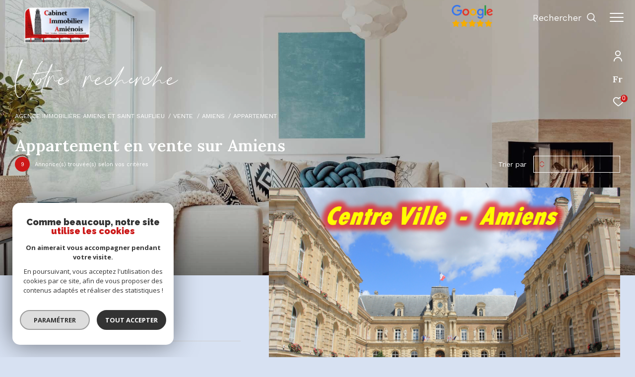

--- FILE ---
content_type: text/html; charset=UTF-8
request_url: https://www.cabinet-immobilier-amienois.fr/vente/1-amiens/appartement/1
body_size: 29833
content:


<!DOCTYPE html>
<!-- Zephyr -->
<html lang="fr">
<head>
    <meta charset="utf-8"/>
    <base href="https://www.cabinet-immobilier-amienois.fr/">

    <meta http-equiv="X-UA-Compatible" content="IE=edge">

    <title>9 Appartement en vente sur Amiens</title>
    <meta name="description" content="L'agence Cabinet Immobilier Amiénois vous présente ses biens immobiliers en vente: Appartement sur Amiens. Contactez-nous.">
    <meta name="author" content="">
    <meta name="Language" content="fr">


    
                                    <meta name="generator" content="zephyr" >
                            <link  rel="canonical" href="https://www.cabinet-immobilier-amienois.fr/vente/1-amiens/appartement/1" >
                            <meta property="generator" content="bObcat" >
                        
    
        
            
                <script type="application/ld+json">
                    
                        {
                            "@context": "https://schema.org",
                            "@type": "RealEstateAgent",
                                                                                        "logo": "urlLogo",
                                                                                        "image":"/images/../images/agence_1.jpg",
                                                                                        "name": "Cabinet Immobilier Amiénois <br> Agence Immobilière <br> Amiens et métropole",
                                                                                        "email": "cabinet@immobilier-amienois.fr",
                                                        "description":"description",
                                                          "telephone": "06 24 21 58 52",
                                                        "priceRange": "€€€",
                                                            "address": {
                                "@type": "PostalAddress",
                                                                    "addressLocality": "Amiens",
                                                                                                    "postalCode": "80000",
                                                                                                    "streetAddress": "18 Rue Lamartine",
                                                                                                },
                                                                                    "geo": {
                                "@type": "GeoCoordinates",
                                                                    "latitude":  "49.89210694378124" ,
                                                                                                    "longitude":"2.305121757024676"
                                                                  },

                                                                                        "sameAs": [
                                    "sameAs"
                                ],
                                                                                }
                      ,                    
                        {
                            "@context": "https://schema.org",
                            "@type": "RealEstateAgent",
                                                                                        "logo": "urlLogo",
                                                                                        "image":"/images/../images/agence_2.jpg",
                                                                                        "name": "Cabinet Immobilier Amiénois <br> Agence Immobilière Sud <br> Saint Sauflieu ",
                                                                                        "email": "cabinet@immobilier-amienois.fr ",
                                                        "description":"description",
                                                          "telephone": "03 22 89 17 36",
                                                        "priceRange": "€€€",
                                                            "address": {
                                "@type": "PostalAddress",
                                                                    "addressLocality": "Saint Sauflieu",
                                                                                                    "postalCode": "80160",
                                                                                                    "streetAddress": "43 Route Nationale",
                                                                                                },
                                                                                    "geo": {
                                "@type": "GeoCoordinates",
                                                                    "latitude":  "49.786034001021825" ,
                                                                                                    "longitude":"2.2560653993484268"
                                                                  },

                                                                                        "sameAs": [
                                    "sameAs"
                                ],
                                                                                }
                                                          </script>
                <script type="application/ld+json">
                    {
                        "@context": "https://schema.org",
                        "@type": "Service",
                        "name": "9 Appartement en vente sur Amiens",
                        "description": "L'agence Cabinet Immobilier Amiénois vous présente ses biens immobiliers en vente: Appartement sur Amiens. Contactez-nous.",
                        "provider": [
                                                            {
                                    "@type": "RealEstateAgent",
                                                                            "name": "Cabinet Immobilier Amiénois <br> Agence Immobilière <br> Amiens et métropole",
                                                                                                                                                    "telephone": "06 24 21 58 52",
                                                                                                                "email": "cabinet@immobilier-amienois.fr",
                                    
                                                                  },                                                    {
                                    "@type": "RealEstateAgent",
                                                                            "name": "Cabinet Immobilier Amiénois <br> Agence Immobilière Sud <br> Saint Sauflieu ",
                                                                                                                                                    "telephone": "03 22 89 17 36",
                                                                                                                "email": "cabinet@immobilier-amienois.fr ",
                                    
                                                                  }                                        ]
                }
                </script>
            

            
    

    
    <meta name="viewport" content="width=device-width, initial-scale=1.0, maximum-scale=5.0">

    
        <link rel="image_src" href="images/logoSite.png" />
    
    
        <link rel="icon" href="images/favicon.png" type="image/png"/>
        <link rel="shortcut icon" href="images/favicon.png" type="image/png"/>
    

    
            

    
                            
                <meta property="og:type" content="website"/>
        <meta property="og:url" content="https://www.cabinet-immobilier-amienois.fr/"/>
        <meta property="og:title" content="9 Appartement en vente sur Amiens"/>
        <meta property="og:description" content="L'agence Cabinet Immobilier Amiénois vous présente ses biens immobiliers en vente: Appartement sur Amiens. Contactez-nous."/>
        <meta property="og:image" content="images/logo_og.png"/>
    

    

                            
                <meta name="twitter:card" content="summary_large_image"/>
        <meta name="twitter:title" content="9 Appartement en vente sur Amiens"/>
        <meta name="twitter:description" content="L'agence Cabinet Immobilier Amiénois vous présente ses biens immobiliers en vente: Appartement sur Amiens. Contactez-nous."/>
        <meta name="twitter:image" content="images/logo_twittercard.png"/>
        <meta name="twitter:url" content="https://www.cabinet-immobilier-amienois.fr/"/>
    

     

    
        <link rel="preload" href="/js/main.min.js?v=2.0.1" as="script">
        <link rel="preload" href="/js/vendors/vendors.min.js?v=2.0.1" as="script">
    

    <link rel="stylesheet" type="text/css" href="/css/screen.css?v=2.0.1" />
     

    
                    <script async src="https://www.googletagmanager.com/gtag/js?id=G-VLG5E25DMR"></script>
      <script language="JavaScript" type="text/javascript">
        window.dataLayer = window.dataLayer || [];
        function gtag(){
          dataLayer.push(arguments);
        }
        gtag('js', new Date());
        gtag('config', 'G-VLG5E25DMR');
      </script>
      <script>
        gtag('consent', 'default', {
          'ad_storage': 'granted',
          'analytics_storage': 'granted',
          'ad_user_data': 'granted',
          'ad_personalization': 'granted',
        });
      </script>
      

    

    
</head>


                


        


    



<body id="bodyjs" class="body js-search-filter  body--search-v1  body--page-property-listing-v1 body--inner body--page-list-annonces" data-modal-target="main-message">

    




                            

                    
    
    
    


    
<div class="js-topbar header__tools tools ">
    <div class="tools__items">
                                    <div class="tools__item tools__connect connect">
                    <div class="js-showhide showhide">
                        <div class="js-showhideTitle showhide__title">
                            <div class="title">
                                                                                                <svg class="connect__svg" viewBox="0 0 16.5 22.001">
    <title>Espace propriétaire</title>    <path d="M11.5,11A5.5,5.5,0,1,0,6,5.5,5.5,5.5,0,0,0,11.5,11Zm0-9.167A3.667,3.667,0,1,1,7.833,5.5,3.667,3.667,0,0,1,11.5,1.833Z" transform="translate(-3.25)"/>
    <path d="M11.25,14A8.26,8.26,0,0,0,3,22.25a.917.917,0,0,0,1.833,0,6.417,6.417,0,0,1,12.833,0,.917.917,0,0,0,1.833,0A8.26,8.26,0,0,0,11.25,14Z" transform="translate(-3 -1.166)"/>
</svg>

                            </div>
                        </div>
                        <div class="js-showhideContent showhide__content">
                            <div class="links-group">
                                <div class="links-group__wrapper">
                                        

                    
    
                
    
                                    <a
                            href="/admin/espace_client.php"
                        class="links-group__link  "
            target="_blank"
            title="Espace propriétaire - Ouverture dans une nouvelle fenêtre"
        >

            <span class="">Espace propriétaire</span>
                    </a>

        

                                </div>
                            </div>
                        </div>
                    </div>
                </div>
                                        <div class="tools__item  tools__lang lang ">
                <div class="js-showhide showhide">
                    <div class="js-showhideTitle showhide__title">
                        <div class="title title--fr">
                            fr
                        </div>
                    </div>
                    <div class="js-showhideContent showhide__content">
                                                                                                                                        <form method="post" action="//www.cabinet-immobilier-amienois.fr/vente/1-amiens/appartement/1">
                                    <input type="hidden" name="lang" value="en">
                                    <input type="submit" value="en" class="lang__value lang__value--text">
                                                                    </form>
                                                                        </div>
                </div>
            </div>
                            <div class="tools__item tools__selection selection">
                <a href="/selection" class="selection-icon" data-title="bien(s) sélectionné(s)">
                    <div class="selection-icon__badge js-selection-count">0</div>
                    <div class="selection-icon__icon">
                        <svg xmlns="http://www.w3.org/2000/svg" class="" viewBox="0 0 150 150">
        <path d="M75 137a13 13 0 01-8.6-3.23c-5.12-4.47-10-8.66-14.38-12.37-13-11.1-24.18-20.61-32.15-30.22C10.42 79.77 6 68.82 6 56.71a45.24 45.24 0 0111.55-30.86A39.67 39.67 0 0147 13a37.39 37.39 0 0123.4 8.05 43.22 43.22 0 014.6 4.11 43.22 43.22 0 014.6-4.11A37.41 37.41 0 01103 13a39.69 39.69 0 0129.49 12.84A45.24 45.24 0 01144 56.71c0 12.1-4.4 23.06-13.86 34.47-8 9.63-19.18 19.17-32.14 30.22l-.87.74c-4.13 3.52-8.74 7.46-13.52 11.63A13 13 0 0175 137zM47 24.27a28.51 28.51 0 00-21.2 9.22 34 34 0 00-8.56 23.22c0 9.33 3.58 18 11.28 27.27 7.33 8.86 18.15 18.09 30.68 28.77 4.46 3.8 9.42 8 14.57 12.53a1.87 1.87 0 002.38 0c4.8-4.2 9.45-8.17 13.61-11.71l.87-.75c12.57-10.71 23.42-19.95 30.78-28.83 7.68-9.28 11.27-17.95 11.27-27.28a34 34 0 00-8.56-23.22A28.51 28.51 0 00103 24.27 26.4 26.4 0 0086.49 30a35.24 35.24 0 00-6.92 7.25 5.65 5.65 0 01-4.57 2.3 5.65 5.65 0 01-4.57-2.33A34.76 34.76 0 0063.5 30 26.34 26.34 0 0047 24.27z"/>
</svg>

                    </div>
                </a>
            </div>
                    </div>
</div>

<header class="header header--inner header--v1 " id="">
    <div class="bg_ctnr">
        <div class="bg"></div>
    </div>
    

    <div class="header__wrapper">

       

        <div class="header__nav">
            
                



<!-- [BEGIN] Menu -->
<nav aria-label="Navigation principale" class="main-nav main-nav--horizontal" id="main-nav" tabindex="-1">
    <div class="main-nav__top">
        <a href="/" class="main-nav__logo">
            <img class="logo" src="images/logo-modal.png" alt="">
        </a>
        <button aria-label="Fermer" class="main-nav__close">
            <span class="main-nav__close-text">Fermer</span>
            <svg class="main-nav__close-icon" xmlns="http://www.w3.org/2000/svg" viewBox="0 0 150 150"><path d="M134.51 22.49l-6.9-6.88L75 68.12 22.39 15.61l-6.9 6.88L68.1 75l-52.61 52.51 6.9 6.88L75 81.89l52.61 52.5 6.9-6.88L81.9 75l52.61-52.51z"/></svg>
        </button>
    </div>

    <div class="main-nav__wrapper">
        <div class="main-nav__navigation">
            <ul class="main-nav__menu menu">
                                        
    
    <li class="menu__item  ">
        <div class="menu__item-header">
                            <a
                                                    href="/vente/1"
                                                class="menu__link "
                        target=""
                                                                >
                    <span class="menu__label">
                        Vente                    </span>
                                                        </a>
            
        </div>
                            <ul class="submenu">
                                        
    
    <li class="submenu__item  ">
        <div class="submenu__item-header">
                            <a
                                                    href="/vente/maison-villa/1"
                                                class="submenu__link "
                        target=""
                                                                >
                    <span class="submenu__label">
                        Maison                    </span>
                                                        </a>
            
        </div>
                    </li>
                                        
    
    <li class="submenu__item  ">
        <div class="submenu__item-header">
                            <a
                                                    href="/vente/appartement/1"
                                                class="submenu__link "
                        target=""
                                                                >
                    <span class="submenu__label">
                        Appartement                    </span>
                                                        </a>
            
        </div>
                    </li>
                                        
    
    <li class="submenu__item  ">
        <div class="submenu__item-header">
                            <a
                                                    href="/vente/immeuble/1"
                                                class="submenu__link "
                        target=""
                                                                >
                    <span class="submenu__label">
                        Immeuble                    </span>
                                                        </a>
            
        </div>
                    </li>
                                        
    
    <li class="submenu__item  ">
        <div class="submenu__item-header">
                            <a
                                                    href="/vente/parking-garage/1"
                                                class="submenu__link "
                        target=""
                                                                >
                    <span class="submenu__label">
                        Parking / Garage                    </span>
                                                        </a>
            
        </div>
                    </li>
                                        
    
    <li class="submenu__item  ">
        <div class="submenu__item-header">
                            <a
                                                    href="/vente/terrain/1"
                                                class="submenu__link "
                        target=""
                                                                >
                    <span class="submenu__label">
                        Terrain                    </span>
                                                        </a>
            
        </div>
                    </li>
                                        
    
    <li class="submenu__item  ">
        <div class="submenu__item-header">
                            <a
                                                    href="/vente-pro/1"
                                                class="submenu__link "
                        target=""
                                                                >
                    <span class="submenu__label">
                        Locaux et fonds                    </span>
                                                        </a>
            
        </div>
                    </li>
                            </ul>
            </li>
                                        
    
    <li class="menu__item  ">
        <div class="menu__item-header">
                            <a
                                                    href="/location/1"
                                                class="menu__link "
                        target=""
                                                                >
                    <span class="menu__label">
                        Location                    </span>
                                                        </a>
            
        </div>
                            <ul class="submenu">
                                        
    
    <li class="submenu__item  ">
        <div class="submenu__item-header">
                            <a
                                                    href="/location/maisons-villas/1"
                                                class="submenu__link "
                        target=""
                                                                >
                    <span class="submenu__label">
                        Maison                    </span>
                                                        </a>
            
        </div>
                    </li>
                                        
    
    <li class="submenu__item  ">
        <div class="submenu__item-header">
                            <a
                                                    href="/location/appartements/1"
                                                class="submenu__link "
                        target=""
                                                                >
                    <span class="submenu__label">
                        Appartement                    </span>
                                                        </a>
            
        </div>
                    </li>
                                        
    
    <li class="submenu__item  ">
        <div class="submenu__item-header">
                            <a
                                                    href="/location/parking-garage/1"
                                                class="submenu__link "
                        target=""
                                                                >
                    <span class="submenu__label">
                        Parking / Garage                    </span>
                                                        </a>
            
        </div>
                    </li>
                                        
    
    <li class="submenu__item  ">
        <div class="submenu__item-header">
                            <a
                                                    href="/location-pro/1"
                                                class="submenu__link "
                        target=""
                                                                >
                    <span class="submenu__label">
                        Locaux                    </span>
                                                        </a>
            
        </div>
                    </li>
                            </ul>
            </li>
                                        

    <li class="menu__item  ">
        <div class="menu__item-header">
                                                <span class="menu__link">Gestion locative</span>
                                                            
        </div>
                            <ul class="submenu">
                                        
    
    <li class="submenu__item  ">
        <div class="submenu__item-header">
                            <a
                                                    href="/nos-biens-geres/1"
                                                class="submenu__link "
                        target=""
                                                                >
                    <span class="submenu__label">
                        Nos biens gérés                    </span>
                                                        </a>
            
        </div>
                    </li>
                                        
    
    <li class="submenu__item  ">
        <div class="submenu__item-header">
                            <a
                                                    href="/gestion-locative"
                                                class="submenu__link "
                        target=""
                                                                >
                    <span class="submenu__label">
                        En savoir plus                    </span>
                                                        </a>
            
        </div>
                    </li>
                            </ul>
            </li>
                                        
    
    <li class="menu__item  ">
        <div class="menu__item-header">
                            <a
                                                    href="/estimation"
                                                class="menu__link "
                        target=""
                                                                >
                    <span class="menu__label">
                        Estimation                    </span>
                                                        </a>
            
        </div>
                    </li>
                                        
    
    <li class="menu__item  ">
        <div class="menu__item-header">
                            <a
                                                    href="/nos-agences"
                                                class="menu__link "
                        target=""
                                                                >
                    <span class="menu__label">
                        Nos agences                    </span>
                                                        </a>
            
        </div>
                            <ul class="submenu">
                                        
    
    <li class="submenu__item  ">
        <div class="submenu__item-header">
                            <a
                                                    href="/agence-amiens"
                                                class="submenu__link "
                        target=""
                                                                >
                    <span class="submenu__label">
                        Agence Amiens                    </span>
                                                        </a>
            
        </div>
                    </li>
                                        
    
    <li class="submenu__item  ">
        <div class="submenu__item-header">
                            <a
                                                    href="/agence-saint-sauflieu"
                                                class="submenu__link "
                        target=""
                                                                >
                    <span class="submenu__label">
                        Agence Saint Sauflieu                    </span>
                                                        </a>
            
        </div>
                    </li>
                                        
    
    <li class="submenu__item  ">
        <div class="submenu__item-header">
                            <a
                                                    href="/equipe"
                                                class="submenu__link "
                        target=""
                                                                >
                    <span class="submenu__label">
                        Notre équipe                    </span>
                                                        </a>
            
        </div>
                    </li>
                            </ul>
            </li>
                                        

                            </ul>
            <ul class="main-nav__tools tools js-navtools">
                                        
    
    <li class="menu__item  ">
        <div class="menu__item-header">
                            <a
                                                    href="/contact"
                                                class="menu__link "
                        target=""
                                                                >
                    <span class="menu__label">
                        DEMANDE<br> DE CONTACT                    </span>
                                                                <p class="menu__text">Besoin de conseils immobiliers ? Nous vous accompagnons dans vos projets en toute sécurité. Remplissez notre formulaire pour une réponse rapide.</p>
                        <div class="menu__button-drawing button-drawing">
                                                                                    <svg class="arrow_link_border_svg" xmlns="http://www.w3.org/2000/svg" viewBox="0 0 66.295 66.295">
        <g transform="translate(1.887 1.59)">
        <rect class="arrow_link_border_svg--rect" transform="translate(31.261 -0.176) rotate(45)"  stroke-miterlimit="10" stroke-width="2"/>
        <path class="arrow_link_border_svg--arrow"  d="M5.5-2.46-.764-8.725-2.828-6.661,1.978-1.855H-12.616V1.064H1.978L-2.828,5.87-.764,7.933,5.5,1.668a2.9,2.9,0,0,0,.048-4.112A.045.045,0,0,0,5.5-2.46Z" transform="translate(34.643 31.895)" stroke-width="1"/>
    </g>
</svg>
                        </div>
                                    </a>
            
        </div>
                    <span class="menu__decorate"></span>
                    </li>
                                        
    
    <li class="menu__item  ">
        <div class="menu__item-header">
                            <a
                                                    href="/biens-vendus/1"
                                                class="menu__link "
                        target=""
                                                                >
                    <span class="menu__label">
                        NOS BIENS<br> VENDUS                    </span>
                                                                <p class="menu__text">Explorez notre gamme de biens immobiliers vendus récemment, sélectionnés avec soin pour satisfaire vos exigences. Faites-nous confiance pour trouver votre prochaine résidence.</p>
                        <div class="menu__button-drawing button-drawing">
                                                                                    <svg class="arrow_link_border_svg" xmlns="http://www.w3.org/2000/svg" viewBox="0 0 66.295 66.295">
        <g transform="translate(1.887 1.59)">
        <rect class="arrow_link_border_svg--rect" transform="translate(31.261 -0.176) rotate(45)"  stroke-miterlimit="10" stroke-width="2"/>
        <path class="arrow_link_border_svg--arrow"  d="M5.5-2.46-.764-8.725-2.828-6.661,1.978-1.855H-12.616V1.064H1.978L-2.828,5.87-.764,7.933,5.5,1.668a2.9,2.9,0,0,0,.048-4.112A.045.045,0,0,0,5.5-2.46Z" transform="translate(34.643 31.895)" stroke-width="1"/>
    </g>
</svg>
                        </div>
                                    </a>
            
        </div>
                    <span class="menu__decorate"></span>
                    </li>
                                        
    
    <li class="menu__item  ">
        <div class="menu__item-header">
                            <a
                                                    href="/biens-loues/1"
                                                class="menu__link "
                        target=""
                                                                >
                    <span class="menu__label">
                        NOS BIENS<br> LOUÉS                    </span>
                                                                <p class="menu__text">Explorez notre catalogue de biens immobiliers récemment loués, parfaitement adaptés à vos besoins de logement. Faites-nous confiance pour trouver votre prochaine résidence.</p>
                        <div class="menu__button-drawing button-drawing">
                                                                                    <svg class="arrow_link_border_svg" xmlns="http://www.w3.org/2000/svg" viewBox="0 0 66.295 66.295">
        <g transform="translate(1.887 1.59)">
        <rect class="arrow_link_border_svg--rect" transform="translate(31.261 -0.176) rotate(45)"  stroke-miterlimit="10" stroke-width="2"/>
        <path class="arrow_link_border_svg--arrow"  d="M5.5-2.46-.764-8.725-2.828-6.661,1.978-1.855H-12.616V1.064H1.978L-2.828,5.87-.764,7.933,5.5,1.668a2.9,2.9,0,0,0,.048-4.112A.045.045,0,0,0,5.5-2.46Z" transform="translate(34.643 31.895)" stroke-width="1"/>
    </g>
</svg>
                        </div>
                                    </a>
            
        </div>
                    <span class="menu__decorate"></span>
                    </li>
                                        
    
    <li class="menu__item  ">
        <div class="menu__item-header">
                            <a
                                                    href="/alerte-email"
                                                class="menu__link "
                        target=""
                                                                >
                    <span class="menu__label">
                        CRÉER <br> UNE ALERTE MAIL                    </span>
                                                                <p class="menu__text">Soyez toujours à l'affût ! Inscrivez-vous pour recevoir nos alertes email et ne ratez aucune nouvelle offre correspondant à vos critères.</p>
                        <div class="menu__button-drawing button-drawing">
                                                                                    <svg class="arrow_link_border_svg" xmlns="http://www.w3.org/2000/svg" viewBox="0 0 66.295 66.295">
        <g transform="translate(1.887 1.59)">
        <rect class="arrow_link_border_svg--rect" transform="translate(31.261 -0.176) rotate(45)"  stroke-miterlimit="10" stroke-width="2"/>
        <path class="arrow_link_border_svg--arrow"  d="M5.5-2.46-.764-8.725-2.828-6.661,1.978-1.855H-12.616V1.064H1.978L-2.828,5.87-.764,7.933,5.5,1.668a2.9,2.9,0,0,0,.048-4.112A.045.045,0,0,0,5.5-2.46Z" transform="translate(34.643 31.895)" stroke-width="1"/>
    </g>
</svg>
                        </div>
                                    </a>
            
        </div>
                    <span class="menu__decorate"></span>
                    </li>
                                        

                            </ul>
        </div>
            </div>

</nav>
<!-- [END] Menu -->
            
        </div>

        <div class="">
            <div class="header__logo logo">
                <a class="header__home-link" href="/">
                    <img class="logo__source " src="/images/logoSite.png" alt="">
                </a>
            </div>
            <div class="header__nav-toggle">
                <button class="global-button nav-toggle" id="nav-toggle" aria-label="Ouvrir le menu">
                                <span><span class="nav-toggle__lines"></span></span>
                </button>
            </div>

            <div class="js-topbar header__topbar">
            <div class="topbar ">
                    <div class="topbar__wrapper">
                        <a href="/" class="topbar__logo">
                            <img class="logo " src="/images/logo-modal.png" alt="">
                        </a>
                        
                                
<div class="topbar__badge-interkab badge-interkab">
    <a class="badge-interkab__link" href="https://www.google.com/search?q=cabinet+immobilier+ami%C3%A9nois&rlz=1C1GCEU_frFR975FR975&oq=cabinet+immobilier+ami%C3%A9nois&aqs=chrome..69i57j46i175i199i512j69i60j69i61j69i60.3864j0j7&sourceid=chrome&ie=UTF-8#lrd=0x47e78448411aaaab:0x3fe03ebba87d3fbf,1,,," target="_blank" title="Nos avis google" aria-label="Avis google">
        <img src="//immo-amienois.staticlbi.com/original/images/avis.png" alt="Avis google" />
    </a>
</div>

                                                                
    
<div class="js_opinion_system_cookies" data-src="https://www.opinionsystem.fr/company_rating.php?company_id=11606&rating_key=&language=fre&text_color=000000" data-style="border: none; overflow: hidden; height: 22px; max-width:190px;">
        </div>


                        
                                    
                                                    
    <div class="header__search-box">
        <button class="header__search-toggle js_filter_toggle" aria-label="Ouvrir le formulaire de recherche" data-modal-mobile-target="search-filter-full" aria-label="Ouvrir le formulaire de recherche">
                            <span class="search-toggle__label">Rechercher</span>
                        <svg class="search-toggle__icon" xmlns="http://www.w3.org/2000/svg" viewBox="0 0 150 150">
        <path d="M141.33 133.34l-32.69-32.69a57.26 57.26 0 10-8 8l32.69 32.66a5.66 5.66 0 008-8zm-77-23.12a45.92 45.92 0 1145.94-45.91 46 46 0 01-45.96 45.91z"/>
</svg>

        </button>
    </div>



                            

                    </div>
                </div>
            </div>

        </div>
        
        
    
        
        <div class="header__data">
            <div class="header__data-wrapper">
                <div class="header__data-container">
                                            <div class="header__slogan slogan">
                            <p id="slogan-header" class="slogan__text slogan__text--hidden title-animate" aria-label="Votre recherche" data-label="Votre recherche">Votre recherche</p>
                        </div>
                                                                <div class="header__breadcrumb">
                            


<div id="" class="breadcrumb  ">
    <div class="breadcrumb__wrapper  ">
        <ol class="breadcrumb__items">
                                                                        <li class="breadcrumb__item"><a href="/" class="breadcrumb__link" >Agence immobilière Amiens et Saint Sauflieu</a></li>
                                                                                <li class="breadcrumb__item"><a href="/vente/1" class="breadcrumb__link" >Vente</a></li>
                                                                                <li class="breadcrumb__item"><a href="/vente/1-amiens/1" class="breadcrumb__link" >Amiens</a></li>
                                                                                <li class="breadcrumb__item--active">Appartement</li>
                                                        </ol>
    </div>
</div>
                        </div>
                    
                                            <div class="header__seo-panel seo-panel-v1">
                                












    



<div class="seo-panel-v1__text-block">
    <div class="seo-panel-v1__title">
        
                        

<div id="" class="title title--v1 ">
    <h1 class="title__content">
        <span class="title__content-1">Appartement en vente sur Amiens</span>
            </h1>
</div>
    </div>

    </div>


                        </div>
                                                                                                                                                            
                                    </div>
            </div>
        </div>
    </div>

        <div class="js-header__search header__search header__search--v2">
        <div class="header__search-wrapper js-search-holder--horizontal">
            




    
        </div>
    </div>
</header>

    

<div data-scroll>
    <div class="body__wrapper">

        
                            

<main id="main" class="page-property-listing-v1 main">
    <div class="main__wrapper">
        
                                                                                                                                                                        




    <div class="property-listing-v2  ">
            <div class="property-listing-v2__wrapper wrapper" >
                <div class="property-listing-v2__container">

                                    <div class="property-listing-v2__tools">
                                                                                                                                                                                                                                                                                                                                                                                                                                                        




<div class="filter-sort__container  ">
    <div class="filter-left__container">
        <p class="filter-text"><span class="text-counter"><span>9</span></span><span class="text-element">Annonce(s) trouvée(s) selon vos critères</span></p>
    </div>
            <div class="filter-right__container">
            <label for="filters" class="filter-label">Trier par</label>
            <div class="filter-select__structure">
                <form method="get" class="filter-form" action="/nos-biens/xdprmdftbabnngrd561ugcp4skir9adetoy1uborxarqbtqmhzxf5ggh5j9g4p7wm17i5ejz614tyg1grufazb41acmowmswnfxk7p3uq4nuxha1ckqm4r966aca43chhckno5coxfuex813fgu8cj1kd7okdqyxso55nwjbxpx6ugfy79dhx9odj8b195y/1">
                    <p class="filter-value">
                                                                                                                                                                                                                                                                                                                                                                                                                                                                                                                                                                                                                                    <svg class="icon" xmlns="http://www.w3.org/2000/svg" width="12.672" height="16.785" viewBox="0 0 12.672 16.785">
                            <g transform="translate(-1466 -674.999)">
                                <g transform="translate(1466 685.354)">
                                    <path d="M.094,6.669.84,5.923l5.22,5.22a.529.529,0,0,0,.747,0l5.21-5.211.747.747-5.21,5.21a1.585,1.585,0,0,1-2.241,0Z" transform="translate(-0.094 -5.923)"/>
                                </g>
                                <g transform="translate(1466 674.999)">
                                    <path  d="M.094,11.608l.746.746L6.061,7.133a.529.529,0,0,1,.747,0l5.211,5.212.747-.747L7.555,6.387a1.585,1.585,0,0,0-2.241,0Z" transform="translate(-0.094 -5.923)"/>
                                </g>
                            </g>
                        </svg>
                    </p>
                    <input id="sortByType" name="sortby[type]" value="annonce.prix" type="hidden">
                    <input id="sortByDir" name="sortby[dir]" value="DESC" type="hidden">
                    <input type="hidden" name="allow_fields" value="sortby">
                </form>
                <ul class="filter-select__content">
                    <li class="filter-element__item" data-sort="type" data-dir="ASC" data-value="prix" >
                        Prix croissant
                    </li>
                    <li class="filter-element__item" data-sort="type" data-dir="DESC" data-value="prix" >
                        Prix décroissant
                    </li>
                                                                        <li data-value="dateenr" data-sort="type" data-dir="ASC" class="filter-element__item ">
                                Les moins récentes
                            </li>
                                                                                                <li data-value="dateenr" data-sort="type" data-dir="DESC" class="filter-element__item ">
                                Les plus récentes
                            </li>
                                                                                                <li data-value="surfappart" data-sort="type" data-dir="ASC" class="filter-element__item ">
                                Surface croissant
                            </li>
                                                                                                <li data-value="surfappart" data-sort="type" data-dir="DESC" class="filter-element__item ">
                                Surface décroissant
                            </li>
                                                            </ul>
            </div>
        </div>
    </div>

                                            </div>

                                                                                                                                                                                                                                                                        




<div class="property-listing-v2__items">
    <div class="property-listing-v2__items-wrapper">
        
                        <article class="property-listing-v2__item">
                <div class="property-listing-v2__item-container">
                    <div class="property-listing-v2__item-content" data-animation="fade">
                        <div class="property-listing-v2__item-content--wrapper">
                            <div class="property-listing-v2__item-address">
                                <span class="title__content-1">Amiens</span>
                                <span class="title__content-2">(80000)</span>
                            </div>
                            <hr class="property-listing-v2__item-separator">
                            <div class="property-listing-v2__item-compo">
                                                                    <span>6 pièces - 90 m²</span>
                                                            </div>
                            <h2>
                                <a href="/vente/1-amiens/appartement/t6/1658-amiens-hyper-centre-ville-appartement-90m-avec-6-chambres-pour-investisseurs/" class="property-listing-v2__item-text link-bloc">
                                    <span>Amiens - Hyper Centre Ville : Appartement 90m² avec 6 chambres ! Pour investisseurs !</span>
                                </a>
                            </h2>
                            <div class="property-listing-v2__item-price">
                                                                                                                                                <span class="property-listing-v2__price-value">222 000 €</span>
                                                                                                                                    </div>
                            <div class="property-listing-v2__item-reference">
                                <span>Ref : Amiens_Centre_Ville80</span>
                            </div>
                        </div>
                    </div>
                    <div class="property-listing-v2__item-decorate">
                        <div class="property-listing-v2__item-decorate__wrapper">
                            <div class="property-listing-v2__item-decorate__visual">
                                <div class="property-listing-v2__item-decorate__visual--overlay">
                                    <div class="property-listing-v2__links--hover">
                                        <div class="links-group">
                                            <div class="links-group__wrapper js-obfuscation" data-url="/vente/1-amiens/appartement/t6/1658-amiens-hyper-centre-ville-appartement-90m-avec-6-chambres-pour-investisseurs/">
                                                    

                                            </div>
                                        </div>
                                    </div>
                                </div>
                                <img src="data:image/svg+xml,%3Csvg xmlns='http://www.w3.org/2000/svg' viewBox='0 0 2000 1500'%3E%3C/svg%3E" data-src="//immo-amienois.staticlbi.com/original/images/biens/1/624e9f6251fb943169d54296c3786f9f/photo_cdef1e1de8036bc9295153b878003822.png" data-path="biens/1/624e9f6251fb943169d54296c3786f9f/photo_cdef1e1de8036bc9295153b878003822.png" class="item__img js-lazy" alt="" width="2000" height="1500" />
                            </div>
                        </div>
                    </div>
                </div>
                    <div class="property-listing-v2__item__tools--container ">
                        
                        <div class="property-listing-v2__item__tools--right">
                            <div class="property-listing-v2__item__tools--aligner"></div>
                            <div class="property-listing-v2__item__tools--status">
                                

                        
                
                            </div>


                            <div class="property-listing-v2__item__tools--favorite">
                                <button class="item__selection button-drawing js-selectionToggle "
                                    data-add-url="/i/selection/addbien?idbien=1658"
                                    data-remove-url="/i/selection/deletebien?idbien=1658"
                                    data-alt-text="">
                                    <span class="button-drawing__decorate">
                                                                                <svg class="svg--heart" xmlns="http://www.w3.org/2000/svg" viewBox="0 0 24.897 22.928">
        <path class="0" d="M258.559,243a7.188,7.188,0,0,0-5.342,2.437A7.189,7.189,0,0,0,247.874,243c-3.593,0-6.106,3.32-6.106,7.226,0,2.856,1.441,8.421,11.087,13.6a.762.762,0,0,0,.722,0c9.647-5.176,11.087-10.741,11.087-13.6C264.665,246.408,262.223,243,258.559,243Z" transform="translate(-240.768 -242)" stroke-width="2"/>
</svg>

                                    </span>
                                    <span class="button-drawing__content js-selection-text"></span>
                                </button>
                            </div>
                        </div>

                        <div class="property-listing-v2__item-links--mobile">
                            <div class="links-group">
                                <div class="links-group__wrapper js-obfuscation" data-url="/vente/1-amiens/appartement/t6/1658-amiens-hyper-centre-ville-appartement-90m-avec-6-chambres-pour-investisseurs/">
                                        

                                </div>
                            </div>
                        </div>

                    </div>

                            </article>
                                                                                            
        
                        <article class="property-listing-v2__item">
                <div class="property-listing-v2__item-container">
                    <div class="property-listing-v2__item-content" data-animation="fade">
                        <div class="property-listing-v2__item-content--wrapper">
                            <div class="property-listing-v2__item-address">
                                <span class="title__content-1">Amiens</span>
                                <span class="title__content-2">(80000)</span>
                            </div>
                            <hr class="property-listing-v2__item-separator">
                            <div class="property-listing-v2__item-compo">
                                                                    <span>2 pièces - 40 m²</span>
                                                            </div>
                            <h2>
                                <a href="/vente/1-amiens/appartement/t2/1740-amiens-sud-intercampus-hopital-sud-residence-greenwood-2023-appartement-40m-1-chambre-balcon/" class="property-listing-v2__item-text link-bloc">
                                    <span>Amiens Sud, Intercampus / Hopital Sud : Residence Greenwood 2023 : appartement 40m² + 1 chambre + balcon</span>
                                </a>
                            </h2>
                            <div class="property-listing-v2__item-price">
                                                                                                                                                <span class="property-listing-v2__price-value">179 900 €</span>
                                                                                                                                    </div>
                            <div class="property-listing-v2__item-reference">
                                <span>Ref : V10001740</span>
                            </div>
                        </div>
                    </div>
                    <div class="property-listing-v2__item-decorate">
                        <div class="property-listing-v2__item-decorate__wrapper">
                            <div class="property-listing-v2__item-decorate__visual">
                                <div class="property-listing-v2__item-decorate__visual--overlay">
                                    <div class="property-listing-v2__links--hover">
                                        <div class="links-group">
                                            <div class="links-group__wrapper js-obfuscation" data-url="/vente/1-amiens/appartement/t2/1740-amiens-sud-intercampus-hopital-sud-residence-greenwood-2023-appartement-40m-1-chambre-balcon/">
                                                    

                                            </div>
                                        </div>
                                    </div>
                                </div>
                                <img src="data:image/svg+xml,%3Csvg xmlns='http://www.w3.org/2000/svg' viewBox='0 0 2000 1125'%3E%3C/svg%3E" data-src="//immo-amienois.staticlbi.com/original/images/biens/1/80023edb40f7aa5325736605e19c22de/photo_eb128dd8b3d104ca8b6f79659358574a.jpg" data-path="biens/1/80023edb40f7aa5325736605e19c22de/photo_eb128dd8b3d104ca8b6f79659358574a.jpg" class="item__img js-lazy" alt="" width="2000" height="1125" />
                            </div>
                        </div>
                    </div>
                </div>
                    <div class="property-listing-v2__item__tools--container ">
                        
                        <div class="property-listing-v2__item__tools--right">
                            <div class="property-listing-v2__item__tools--aligner"></div>
                            <div class="property-listing-v2__item__tools--status">
                                

                        
                
                            </div>


                            <div class="property-listing-v2__item__tools--favorite">
                                <button class="item__selection button-drawing js-selectionToggle "
                                    data-add-url="/i/selection/addbien?idbien=1740"
                                    data-remove-url="/i/selection/deletebien?idbien=1740"
                                    data-alt-text="">
                                    <span class="button-drawing__decorate">
                                                                                <svg class="svg--heart" xmlns="http://www.w3.org/2000/svg" viewBox="0 0 24.897 22.928">
        <path class="0" d="M258.559,243a7.188,7.188,0,0,0-5.342,2.437A7.189,7.189,0,0,0,247.874,243c-3.593,0-6.106,3.32-6.106,7.226,0,2.856,1.441,8.421,11.087,13.6a.762.762,0,0,0,.722,0c9.647-5.176,11.087-10.741,11.087-13.6C264.665,246.408,262.223,243,258.559,243Z" transform="translate(-240.768 -242)" stroke-width="2"/>
</svg>

                                    </span>
                                    <span class="button-drawing__content js-selection-text"></span>
                                </button>
                            </div>
                        </div>

                        <div class="property-listing-v2__item-links--mobile">
                            <div class="links-group">
                                <div class="links-group__wrapper js-obfuscation" data-url="/vente/1-amiens/appartement/t2/1740-amiens-sud-intercampus-hopital-sud-residence-greenwood-2023-appartement-40m-1-chambre-balcon/">
                                        

                                </div>
                            </div>
                        </div>

                    </div>

                            </article>
                                                                                                

    

            

<section id="" class="bloc-listing-v1  ">
<div class="bloc-listing-v1__wrapper wrapper">
    <div class="bloc-listing-v1__container">
        <div class="bloc-listing-v1__content" data-animation="fade">
            <div class="bloc-listing-v1__content-top">
                                    <div class="bloc-listing-v1__slogan">
                        <p>Estimation</p>
                    </div>
                                <div class="bloc-listing-v1__content-text">
                                            <div class="bloc-listing-v1__title">
                                                                                                                                            
                        

<div id="" class="title title-v1 ">
    <h1 class="title__content">
        <span class="title__content-1">Vous souhaitez faire estimer votre bien ?</span>
            </h1>
</div>
                        </div>
                                                                <div class="bloc-listing-v1__text text">
                            <p>Toute notre expertise à votre service pour estimer votre bien sur le marché à sa juste valeur</p>
                        </div>
                                    </div>
            </div>
            <div class="bloc-listing-v1__content-bottom">
                <div class="bloc-listing-v1__links">
                    <div class="links-group">
                        <div class="links-group__wrapper">
                                

                    
    
                
    
                                                                                                                                                        <a
                            href="/estimation"
                        class="links-group__link button-drawing "
            target=""
            title="En savoir plus "
        >

            <span class="button-drawing__content">En savoir plus</span>
                            <svg class="arrow_link_svg"  xmlns="http://www.w3.org/2000/svg" viewBox="0 0 18.997 16.658">
        <path d="M5.5-2.46-.764-8.725-2.828-6.661,1.978-1.855H-12.616V1.064H1.978L-2.828,5.87-.764,7.933,5.5,1.668a2.9,2.9,0,0,0,.048-4.112A.045.045,0,0,0,5.5-2.46Z" transform="translate(12.616 8.725)"/>
</svg>

                    </a>

        

                        </div>
                    </div>
                </div>
            </div>
        </div>
        <div class="bloc-listing-v1__decorate">
            <div class="bloc-listing-v1__decorate-wrapper">
                <div class="bloc-listing-v1__decorate-visual">
                    <img src="images/modules/bloc/1.jpg" class="decorate__img" alt="">
                </div>
            </div>
        </div>
    </div>
</div>
</section>
                                                                
        
                        <article class="property-listing-v2__item">
                <div class="property-listing-v2__item-container">
                    <div class="property-listing-v2__item-content" data-animation="fade">
                        <div class="property-listing-v2__item-content--wrapper">
                            <div class="property-listing-v2__item-address">
                                <span class="title__content-1">Amiens</span>
                                <span class="title__content-2">(80000)</span>
                            </div>
                            <hr class="property-listing-v2__item-separator">
                            <div class="property-listing-v2__item-compo">
                                                                    <span>4 pièces - 88 m²</span>
                                                            </div>
                            <h2>
                                <a href="/vente/1-amiens/appartement/t4/1726-amiens-quartier-petit-saint-jean-appartement-duplex-88m/" class="property-listing-v2__item-text link-bloc">
                                    <span>Amiens - Quartier Petit Saint Jean : Appartement Duplex 88m²</span>
                                </a>
                            </h2>
                            <div class="property-listing-v2__item-price">
                                                                                                                                                <span class="property-listing-v2__price-value">167 000 €</span>
                                                                                                                                    </div>
                            <div class="property-listing-v2__item-reference">
                                <span>Ref : Amiens_Petit_St_Jean</span>
                            </div>
                        </div>
                    </div>
                    <div class="property-listing-v2__item-decorate">
                        <div class="property-listing-v2__item-decorate__wrapper">
                            <div class="property-listing-v2__item-decorate__visual">
                                <div class="property-listing-v2__item-decorate__visual--overlay">
                                    <div class="property-listing-v2__links--hover">
                                        <div class="links-group">
                                            <div class="links-group__wrapper js-obfuscation" data-url="/vente/1-amiens/appartement/t4/1726-amiens-quartier-petit-saint-jean-appartement-duplex-88m/">
                                                    

                                            </div>
                                        </div>
                                    </div>
                                </div>
                                <img src="data:image/svg+xml,%3Csvg xmlns='http://www.w3.org/2000/svg' viewBox='0 0 2000 1500'%3E%3C/svg%3E" data-src="//immo-amienois.staticlbi.com/original/images/biens/1/a916fdd277954ee0e917d3a87a595ee6/photo_8ac759980a6be10afc0e9e90061baf83.png" data-path="biens/1/a916fdd277954ee0e917d3a87a595ee6/photo_8ac759980a6be10afc0e9e90061baf83.png" class="item__img js-lazy" alt="" width="2000" height="1500" />
                            </div>
                        </div>
                    </div>
                </div>
                    <div class="property-listing-v2__item__tools--container ">
                        
                        <div class="property-listing-v2__item__tools--right">
                            <div class="property-listing-v2__item__tools--aligner"></div>
                            <div class="property-listing-v2__item__tools--status">
                                

                        <div class="property-status property-status--4">
                <span class="property-status__content">Sous-compromis</span>
            </div>
                    
                
                            </div>


                            <div class="property-listing-v2__item__tools--favorite">
                                <button class="item__selection button-drawing js-selectionToggle "
                                    data-add-url="/i/selection/addbien?idbien=1726"
                                    data-remove-url="/i/selection/deletebien?idbien=1726"
                                    data-alt-text="">
                                    <span class="button-drawing__decorate">
                                                                                <svg class="svg--heart" xmlns="http://www.w3.org/2000/svg" viewBox="0 0 24.897 22.928">
        <path class="0" d="M258.559,243a7.188,7.188,0,0,0-5.342,2.437A7.189,7.189,0,0,0,247.874,243c-3.593,0-6.106,3.32-6.106,7.226,0,2.856,1.441,8.421,11.087,13.6a.762.762,0,0,0,.722,0c9.647-5.176,11.087-10.741,11.087-13.6C264.665,246.408,262.223,243,258.559,243Z" transform="translate(-240.768 -242)" stroke-width="2"/>
</svg>

                                    </span>
                                    <span class="button-drawing__content js-selection-text"></span>
                                </button>
                            </div>
                        </div>

                        <div class="property-listing-v2__item-links--mobile">
                            <div class="links-group">
                                <div class="links-group__wrapper js-obfuscation" data-url="/vente/1-amiens/appartement/t4/1726-amiens-quartier-petit-saint-jean-appartement-duplex-88m/">
                                        

                                </div>
                            </div>
                        </div>

                    </div>

                            </article>
                                                                                            
        
                        <article class="property-listing-v2__item">
                <div class="property-listing-v2__item-container">
                    <div class="property-listing-v2__item-content" data-animation="fade">
                        <div class="property-listing-v2__item-content--wrapper">
                            <div class="property-listing-v2__item-address">
                                <span class="title__content-1">Amiens</span>
                                <span class="title__content-2">(80000)</span>
                            </div>
                            <hr class="property-listing-v2__item-separator">
                            <div class="property-listing-v2__item-compo">
                                                                    <span>2 pièces - 43,83 m²</span>
                                                            </div>
                            <h2>
                                <a href="/vente/1-amiens/appartement/t2/1427-amiens-centre-ville-appartement-60m-au-sol-avec-1-chambre/" class="property-listing-v2__item-text link-bloc">
                                    <span>Amiens - Centre Ville : Appartement 60m² au sol avec 1 chambre !</span>
                                </a>
                            </h2>
                            <div class="property-listing-v2__item-price">
                                                                                                                                                <span class="property-listing-v2__price-value">149 900 €</span>
                                                                                                                                    </div>
                            <div class="property-listing-v2__item-reference">
                                <span>Ref : Amiens_Centre_Ville3</span>
                            </div>
                        </div>
                    </div>
                    <div class="property-listing-v2__item-decorate">
                        <div class="property-listing-v2__item-decorate__wrapper">
                            <div class="property-listing-v2__item-decorate__visual">
                                <div class="property-listing-v2__item-decorate__visual--overlay">
                                    <div class="property-listing-v2__links--hover">
                                        <div class="links-group">
                                            <div class="links-group__wrapper js-obfuscation" data-url="/vente/1-amiens/appartement/t2/1427-amiens-centre-ville-appartement-60m-au-sol-avec-1-chambre/">
                                                    

                                            </div>
                                        </div>
                                    </div>
                                </div>
                                <img src="data:image/svg+xml,%3Csvg xmlns='http://www.w3.org/2000/svg' viewBox='0 0 3909 2933'%3E%3C/svg%3E" data-src="//immo-amienois.staticlbi.com/original/images/biens/1/82cebf9c212a9122caf82dd30c1fd756/photo_0905b1192645f610f6af3d360f212693.jpg" data-path="biens/1/82cebf9c212a9122caf82dd30c1fd756/photo_0905b1192645f610f6af3d360f212693.jpg" class="item__img js-lazy" alt="" width="3909" height="2933" />
                            </div>
                        </div>
                    </div>
                </div>
                    <div class="property-listing-v2__item__tools--container ">
                        
                        <div class="property-listing-v2__item__tools--right">
                            <div class="property-listing-v2__item__tools--aligner"></div>
                            <div class="property-listing-v2__item__tools--status">
                                

                        
                
                            </div>


                            <div class="property-listing-v2__item__tools--favorite">
                                <button class="item__selection button-drawing js-selectionToggle "
                                    data-add-url="/i/selection/addbien?idbien=1427"
                                    data-remove-url="/i/selection/deletebien?idbien=1427"
                                    data-alt-text="">
                                    <span class="button-drawing__decorate">
                                                                                <svg class="svg--heart" xmlns="http://www.w3.org/2000/svg" viewBox="0 0 24.897 22.928">
        <path class="0" d="M258.559,243a7.188,7.188,0,0,0-5.342,2.437A7.189,7.189,0,0,0,247.874,243c-3.593,0-6.106,3.32-6.106,7.226,0,2.856,1.441,8.421,11.087,13.6a.762.762,0,0,0,.722,0c9.647-5.176,11.087-10.741,11.087-13.6C264.665,246.408,262.223,243,258.559,243Z" transform="translate(-240.768 -242)" stroke-width="2"/>
</svg>

                                    </span>
                                    <span class="button-drawing__content js-selection-text"></span>
                                </button>
                            </div>
                        </div>

                        <div class="property-listing-v2__item-links--mobile">
                            <div class="links-group">
                                <div class="links-group__wrapper js-obfuscation" data-url="/vente/1-amiens/appartement/t2/1427-amiens-centre-ville-appartement-60m-au-sol-avec-1-chambre/">
                                        

                                </div>
                            </div>
                        </div>

                    </div>

                            </article>
                                                                                            
        
                        <article class="property-listing-v2__item">
                <div class="property-listing-v2__item-container">
                    <div class="property-listing-v2__item-content" data-animation="fade">
                        <div class="property-listing-v2__item-content--wrapper">
                            <div class="property-listing-v2__item-address">
                                <span class="title__content-1">Amiens</span>
                                <span class="title__content-2">(80000)</span>
                            </div>
                            <hr class="property-listing-v2__item-separator">
                            <div class="property-listing-v2__item-compo">
                                                                    <span>1 pièces - 30 m²</span>
                                                            </div>
                            <h2>
                                <a href="/vente/1-amiens/appartement/t1/1315-amiens-henriville-studio-30m-avec-balcon/" class="property-listing-v2__item-text link-bloc">
                                    <span>Amiens, Henriville : Studio 30m² avec balcon</span>
                                </a>
                            </h2>
                            <div class="property-listing-v2__item-price">
                                                                                                                                                <span class="property-listing-v2__price-value">119 900 €</span>
                                                                                                                                    </div>
                            <div class="property-listing-v2__item-reference">
                                <span>Ref : Amiens_Green_Park</span>
                            </div>
                        </div>
                    </div>
                    <div class="property-listing-v2__item-decorate">
                        <div class="property-listing-v2__item-decorate__wrapper">
                            <div class="property-listing-v2__item-decorate__visual">
                                <div class="property-listing-v2__item-decorate__visual--overlay">
                                    <div class="property-listing-v2__links--hover">
                                        <div class="links-group">
                                            <div class="links-group__wrapper js-obfuscation" data-url="/vente/1-amiens/appartement/t1/1315-amiens-henriville-studio-30m-avec-balcon/">
                                                    

                                            </div>
                                        </div>
                                    </div>
                                </div>
                                <img src="data:image/svg+xml,%3Csvg xmlns='http://www.w3.org/2000/svg' viewBox='0 0 3942 2956'%3E%3C/svg%3E" data-src="//immo-amienois.staticlbi.com/original/images/biens/1/0eab88b4ee502769ad6fe6eee4b206d7/photo_b8756826e923e23c751f642e3fa41906.jpg" data-path="biens/1/0eab88b4ee502769ad6fe6eee4b206d7/photo_b8756826e923e23c751f642e3fa41906.jpg" class="item__img js-lazy" alt="" width="3942" height="2956" />
                            </div>
                        </div>
                    </div>
                </div>
                    <div class="property-listing-v2__item__tools--container ">
                        
                        <div class="property-listing-v2__item__tools--right">
                            <div class="property-listing-v2__item__tools--aligner"></div>
                            <div class="property-listing-v2__item__tools--status">
                                

                        
                
                            </div>


                            <div class="property-listing-v2__item__tools--favorite">
                                <button class="item__selection button-drawing js-selectionToggle "
                                    data-add-url="/i/selection/addbien?idbien=1315"
                                    data-remove-url="/i/selection/deletebien?idbien=1315"
                                    data-alt-text="">
                                    <span class="button-drawing__decorate">
                                                                                <svg class="svg--heart" xmlns="http://www.w3.org/2000/svg" viewBox="0 0 24.897 22.928">
        <path class="0" d="M258.559,243a7.188,7.188,0,0,0-5.342,2.437A7.189,7.189,0,0,0,247.874,243c-3.593,0-6.106,3.32-6.106,7.226,0,2.856,1.441,8.421,11.087,13.6a.762.762,0,0,0,.722,0c9.647-5.176,11.087-10.741,11.087-13.6C264.665,246.408,262.223,243,258.559,243Z" transform="translate(-240.768 -242)" stroke-width="2"/>
</svg>

                                    </span>
                                    <span class="button-drawing__content js-selection-text"></span>
                                </button>
                            </div>
                        </div>

                        <div class="property-listing-v2__item-links--mobile">
                            <div class="links-group">
                                <div class="links-group__wrapper js-obfuscation" data-url="/vente/1-amiens/appartement/t1/1315-amiens-henriville-studio-30m-avec-balcon/">
                                        

                                </div>
                            </div>
                        </div>

                    </div>

                            </article>
                                                                                            
        
                        <article class="property-listing-v2__item">
                <div class="property-listing-v2__item-container">
                    <div class="property-listing-v2__item-content" data-animation="fade">
                        <div class="property-listing-v2__item-content--wrapper">
                            <div class="property-listing-v2__item-address">
                                <span class="title__content-1">Amiens</span>
                                <span class="title__content-2">(80000)</span>
                            </div>
                            <hr class="property-listing-v2__item-separator">
                            <div class="property-listing-v2__item-compo">
                                                                    <span>3 pièces - 58 m²</span>
                                                            </div>
                            <h2>
                                <a href="/vente/1-amiens/appartement/t3/1696-amiens-saint-roch-appartement-t2-3-de-58m/" class="property-listing-v2__item-text link-bloc">
                                    <span>Amiens, Saint Roch : Appartement T2/3 de 58m²</span>
                                </a>
                            </h2>
                            <div class="property-listing-v2__item-price">
                                                                                                                                                <span class="property-listing-v2__price-value">119 000 €</span>
                                                                                                                                    </div>
                            <div class="property-listing-v2__item-reference">
                                <span>Ref : Amiens_Saint_Roch</span>
                            </div>
                        </div>
                    </div>
                    <div class="property-listing-v2__item-decorate">
                        <div class="property-listing-v2__item-decorate__wrapper">
                            <div class="property-listing-v2__item-decorate__visual">
                                <div class="property-listing-v2__item-decorate__visual--overlay">
                                    <div class="property-listing-v2__links--hover">
                                        <div class="links-group">
                                            <div class="links-group__wrapper js-obfuscation" data-url="/vente/1-amiens/appartement/t3/1696-amiens-saint-roch-appartement-t2-3-de-58m/">
                                                    

                                            </div>
                                        </div>
                                    </div>
                                </div>
                                <img src="data:image/svg+xml,%3Csvg xmlns='http://www.w3.org/2000/svg' viewBox='0 0 2760 2078'%3E%3C/svg%3E" data-src="//immo-amienois.staticlbi.com/original/images/biens/1/0c4c351d9a414614a023ab73b0de2732/photo_8074b86ac9a89e3eaa6b6fb20d87db06.jpg" data-path="biens/1/0c4c351d9a414614a023ab73b0de2732/photo_8074b86ac9a89e3eaa6b6fb20d87db06.jpg" class="item__img js-lazy" alt="" width="2760" height="2078" />
                            </div>
                        </div>
                    </div>
                </div>
                    <div class="property-listing-v2__item__tools--container ">
                        
                        <div class="property-listing-v2__item__tools--right">
                            <div class="property-listing-v2__item__tools--aligner"></div>
                            <div class="property-listing-v2__item__tools--status">
                                

                        <div class="property-status property-status--4">
                <span class="property-status__content">Sous-compromis</span>
            </div>
                    
                
                            </div>


                            <div class="property-listing-v2__item__tools--favorite">
                                <button class="item__selection button-drawing js-selectionToggle "
                                    data-add-url="/i/selection/addbien?idbien=1696"
                                    data-remove-url="/i/selection/deletebien?idbien=1696"
                                    data-alt-text="">
                                    <span class="button-drawing__decorate">
                                                                                <svg class="svg--heart" xmlns="http://www.w3.org/2000/svg" viewBox="0 0 24.897 22.928">
        <path class="0" d="M258.559,243a7.188,7.188,0,0,0-5.342,2.437A7.189,7.189,0,0,0,247.874,243c-3.593,0-6.106,3.32-6.106,7.226,0,2.856,1.441,8.421,11.087,13.6a.762.762,0,0,0,.722,0c9.647-5.176,11.087-10.741,11.087-13.6C264.665,246.408,262.223,243,258.559,243Z" transform="translate(-240.768 -242)" stroke-width="2"/>
</svg>

                                    </span>
                                    <span class="button-drawing__content js-selection-text"></span>
                                </button>
                            </div>
                        </div>

                        <div class="property-listing-v2__item-links--mobile">
                            <div class="links-group">
                                <div class="links-group__wrapper js-obfuscation" data-url="/vente/1-amiens/appartement/t3/1696-amiens-saint-roch-appartement-t2-3-de-58m/">
                                        

                                </div>
                            </div>
                        </div>

                    </div>

                            </article>
                                                                                            
        
                        <article class="property-listing-v2__item">
                <div class="property-listing-v2__item-container">
                    <div class="property-listing-v2__item-content" data-animation="fade">
                        <div class="property-listing-v2__item-content--wrapper">
                            <div class="property-listing-v2__item-address">
                                <span class="title__content-1">Amiens</span>
                                <span class="title__content-2">(80000)</span>
                            </div>
                            <hr class="property-listing-v2__item-separator">
                            <div class="property-listing-v2__item-compo">
                                                                    <span>2 pièces - 42 m²</span>
                                                            </div>
                            <h2>
                                <a href="/vente/1-amiens/appartement/t2/1709-amiens-la-hotoie-appartement-f1bis-42m-et-parking/" class="property-listing-v2__item-text link-bloc">
                                    <span>Amiens, La Hotoie : Appartement F1Bis 42m² et parking</span>
                                </a>
                            </h2>
                            <div class="property-listing-v2__item-price">
                                                                                                                                                <span class="property-listing-v2__price-value">94 900 €</span>
                                                                                                                                    </div>
                            <div class="property-listing-v2__item-reference">
                                <span>Ref : Hotoie_F1Bis</span>
                            </div>
                        </div>
                    </div>
                    <div class="property-listing-v2__item-decorate">
                        <div class="property-listing-v2__item-decorate__wrapper">
                            <div class="property-listing-v2__item-decorate__visual">
                                <div class="property-listing-v2__item-decorate__visual--overlay">
                                    <div class="property-listing-v2__links--hover">
                                        <div class="links-group">
                                            <div class="links-group__wrapper js-obfuscation" data-url="/vente/1-amiens/appartement/t2/1709-amiens-la-hotoie-appartement-f1bis-42m-et-parking/">
                                                    

                                            </div>
                                        </div>
                                    </div>
                                </div>
                                <img src="data:image/svg+xml,%3Csvg xmlns='http://www.w3.org/2000/svg' viewBox='0 0 3421 2535'%3E%3C/svg%3E" data-src="//immo-amienois.staticlbi.com/original/images/biens/1/29a9fb25fc470636a01ac5cae5ade9db/photo_00e98b4e7713300a99cb6305a6bf94bd.jpg" data-path="biens/1/29a9fb25fc470636a01ac5cae5ade9db/photo_00e98b4e7713300a99cb6305a6bf94bd.jpg" class="item__img js-lazy" alt="" width="3421" height="2535" />
                            </div>
                        </div>
                    </div>
                </div>
                    <div class="property-listing-v2__item__tools--container ">
                        
                        <div class="property-listing-v2__item__tools--right">
                            <div class="property-listing-v2__item__tools--aligner"></div>
                            <div class="property-listing-v2__item__tools--status">
                                

                        
                
                            </div>


                            <div class="property-listing-v2__item__tools--favorite">
                                <button class="item__selection button-drawing js-selectionToggle "
                                    data-add-url="/i/selection/addbien?idbien=1709"
                                    data-remove-url="/i/selection/deletebien?idbien=1709"
                                    data-alt-text="">
                                    <span class="button-drawing__decorate">
                                                                                <svg class="svg--heart" xmlns="http://www.w3.org/2000/svg" viewBox="0 0 24.897 22.928">
        <path class="0" d="M258.559,243a7.188,7.188,0,0,0-5.342,2.437A7.189,7.189,0,0,0,247.874,243c-3.593,0-6.106,3.32-6.106,7.226,0,2.856,1.441,8.421,11.087,13.6a.762.762,0,0,0,.722,0c9.647-5.176,11.087-10.741,11.087-13.6C264.665,246.408,262.223,243,258.559,243Z" transform="translate(-240.768 -242)" stroke-width="2"/>
</svg>

                                    </span>
                                    <span class="button-drawing__content js-selection-text"></span>
                                </button>
                            </div>
                        </div>

                        <div class="property-listing-v2__item-links--mobile">
                            <div class="links-group">
                                <div class="links-group__wrapper js-obfuscation" data-url="/vente/1-amiens/appartement/t2/1709-amiens-la-hotoie-appartement-f1bis-42m-et-parking/">
                                        

                                </div>
                            </div>
                        </div>

                    </div>

                            </article>
                                                                                            
        
                        <article class="property-listing-v2__item">
                <div class="property-listing-v2__item-container">
                    <div class="property-listing-v2__item-content" data-animation="fade">
                        <div class="property-listing-v2__item-content--wrapper">
                            <div class="property-listing-v2__item-address">
                                <span class="title__content-1">Amiens</span>
                                <span class="title__content-2">(80000)</span>
                            </div>
                            <hr class="property-listing-v2__item-separator">
                            <div class="property-listing-v2__item-compo">
                                                                    <span>1 pièces - 34,63 m²</span>
                                                            </div>
                            <h2>
                                <a href="/vente/1-amiens/appartement/t1/1474-amiens-hotoie-tivoli-grand-studio-34m-et-parking/" class="property-listing-v2__item-text link-bloc">
                                    <span>Amiens, HOTOIE TIVOLI : Grand Studio 34m² et parking</span>
                                </a>
                            </h2>
                            <div class="property-listing-v2__item-price">
                                                                                                                                                <span class="property-listing-v2__price-value">76 000 €</span>
                                                                                                                                    </div>
                            <div class="property-listing-v2__item-reference">
                                <span>Ref : Amiens_Tivoli_studio</span>
                            </div>
                        </div>
                    </div>
                    <div class="property-listing-v2__item-decorate">
                        <div class="property-listing-v2__item-decorate__wrapper">
                            <div class="property-listing-v2__item-decorate__visual">
                                <div class="property-listing-v2__item-decorate__visual--overlay">
                                    <div class="property-listing-v2__links--hover">
                                        <div class="links-group">
                                            <div class="links-group__wrapper js-obfuscation" data-url="/vente/1-amiens/appartement/t1/1474-amiens-hotoie-tivoli-grand-studio-34m-et-parking/">
                                                    

                                            </div>
                                        </div>
                                    </div>
                                </div>
                                <img src="data:image/svg+xml,%3Csvg xmlns='http://www.w3.org/2000/svg' viewBox='0 0 1920 1080'%3E%3C/svg%3E" data-src="//immo-amienois.staticlbi.com/original/images/biens/1/1455cce7caecd499ea1ed1681e261ca9/photo_b87ba8e7f2ba576d0e4856332720b47a.png" data-path="biens/1/1455cce7caecd499ea1ed1681e261ca9/photo_b87ba8e7f2ba576d0e4856332720b47a.png" class="item__img js-lazy" alt="" width="1920" height="1080" />
                            </div>
                        </div>
                    </div>
                </div>
                    <div class="property-listing-v2__item__tools--container ">
                        
                        <div class="property-listing-v2__item__tools--right">
                            <div class="property-listing-v2__item__tools--aligner"></div>
                            <div class="property-listing-v2__item__tools--status">
                                

                        
                
                            </div>


                            <div class="property-listing-v2__item__tools--favorite">
                                <button class="item__selection button-drawing js-selectionToggle "
                                    data-add-url="/i/selection/addbien?idbien=1474"
                                    data-remove-url="/i/selection/deletebien?idbien=1474"
                                    data-alt-text="">
                                    <span class="button-drawing__decorate">
                                                                                <svg class="svg--heart" xmlns="http://www.w3.org/2000/svg" viewBox="0 0 24.897 22.928">
        <path class="0" d="M258.559,243a7.188,7.188,0,0,0-5.342,2.437A7.189,7.189,0,0,0,247.874,243c-3.593,0-6.106,3.32-6.106,7.226,0,2.856,1.441,8.421,11.087,13.6a.762.762,0,0,0,.722,0c9.647-5.176,11.087-10.741,11.087-13.6C264.665,246.408,262.223,243,258.559,243Z" transform="translate(-240.768 -242)" stroke-width="2"/>
</svg>

                                    </span>
                                    <span class="button-drawing__content js-selection-text"></span>
                                </button>
                            </div>
                        </div>

                        <div class="property-listing-v2__item-links--mobile">
                            <div class="links-group">
                                <div class="links-group__wrapper js-obfuscation" data-url="/vente/1-amiens/appartement/t1/1474-amiens-hotoie-tivoli-grand-studio-34m-et-parking/">
                                        

                                </div>
                            </div>
                        </div>

                    </div>

                            </article>
                                                                                            
        
                        <article class="property-listing-v2__item">
                <div class="property-listing-v2__item-container">
                    <div class="property-listing-v2__item-content" data-animation="fade">
                        <div class="property-listing-v2__item-content--wrapper">
                            <div class="property-listing-v2__item-address">
                                <span class="title__content-1">Amiens</span>
                                <span class="title__content-2">(80000)</span>
                            </div>
                            <hr class="property-listing-v2__item-separator">
                            <div class="property-listing-v2__item-compo">
                                                                    <span>1 pièces - 21 m²</span>
                                                            </div>
                            <h2>
                                <a href="/vente/1-amiens/appartement/t1/1198-amiens-studio-de-21m-parking/" class="property-listing-v2__item-text link-bloc">
                                    <span>Amiens- Studio de 21m² + Parking</span>
                                </a>
                            </h2>
                            <div class="property-listing-v2__item-price">
                                                                                                                                                <span class="property-listing-v2__price-value">70 000 €</span>
                                                                                                                                    </div>
                            <div class="property-listing-v2__item-reference">
                                <span>Ref : Amiens-RIVERY</span>
                            </div>
                        </div>
                    </div>
                    <div class="property-listing-v2__item-decorate">
                        <div class="property-listing-v2__item-decorate__wrapper">
                            <div class="property-listing-v2__item-decorate__visual">
                                <div class="property-listing-v2__item-decorate__visual--overlay">
                                    <div class="property-listing-v2__links--hover">
                                        <div class="links-group">
                                            <div class="links-group__wrapper js-obfuscation" data-url="/vente/1-amiens/appartement/t1/1198-amiens-studio-de-21m-parking/">
                                                    

                                            </div>
                                        </div>
                                    </div>
                                </div>
                                <img src="data:image/svg+xml,%3Csvg xmlns='http://www.w3.org/2000/svg' viewBox='0 0 2992 2992'%3E%3C/svg%3E" data-src="//immo-amienois.staticlbi.com/original/images/biens/1/e700e7262185d0cfb660da9b9b8172cd/photo_122cd177a11b79c7d8f2e6d57e3c83a4.jpg" data-path="biens/1/e700e7262185d0cfb660da9b9b8172cd/photo_122cd177a11b79c7d8f2e6d57e3c83a4.jpg" class="item__img js-lazy" alt="" width="2992" height="2992" />
                            </div>
                        </div>
                    </div>
                </div>
                    <div class="property-listing-v2__item__tools--container ">
                        
                        <div class="property-listing-v2__item__tools--right">
                            <div class="property-listing-v2__item__tools--aligner"></div>
                            <div class="property-listing-v2__item__tools--status">
                                

                        
                
                            </div>


                            <div class="property-listing-v2__item__tools--favorite">
                                <button class="item__selection button-drawing js-selectionToggle "
                                    data-add-url="/i/selection/addbien?idbien=1198"
                                    data-remove-url="/i/selection/deletebien?idbien=1198"
                                    data-alt-text="">
                                    <span class="button-drawing__decorate">
                                                                                <svg class="svg--heart" xmlns="http://www.w3.org/2000/svg" viewBox="0 0 24.897 22.928">
        <path class="0" d="M258.559,243a7.188,7.188,0,0,0-5.342,2.437A7.189,7.189,0,0,0,247.874,243c-3.593,0-6.106,3.32-6.106,7.226,0,2.856,1.441,8.421,11.087,13.6a.762.762,0,0,0,.722,0c9.647-5.176,11.087-10.741,11.087-13.6C264.665,246.408,262.223,243,258.559,243Z" transform="translate(-240.768 -242)" stroke-width="2"/>
</svg>

                                    </span>
                                    <span class="button-drawing__content js-selection-text"></span>
                                </button>
                            </div>
                        </div>

                        <div class="property-listing-v2__item-links--mobile">
                            <div class="links-group">
                                <div class="links-group__wrapper js-obfuscation" data-url="/vente/1-amiens/appartement/t1/1198-amiens-studio-de-21m-parking/">
                                        

                                </div>
                            </div>
                        </div>

                    </div>

                            </article>
                                                                                            
        
                                                                       </div>
</div>

                
                                    <div class="property-listing-v2__pagination">
                                                                                                                                                    







                    </div>
                
                                    <div class="property-listing-v2__seo-texts">
                                            











                    </div>
                
                                    <div class="property-listing-v2__silos">
                            






                    </div>
                            </div>
        </div>
    </div>

            
        
    </div>
</main>                    

        
                    

        

        
        
            <div data-modal-id="information-message" class="modal modal-message" role="dialog" aria-modal="true" >
    <div class="modal__body">
        <button class="modal__close">
            <svg version="1.1" class="modal__close-drawing" xmlns="http://www.w3.org/2000/svg" xmlns:xlink="http://www.w3.org/1999/xlink" x="0px" y="0px" width="150px" height="150px" viewBox="0 0 150 150" style="enable-background:new 0 0 150 150;" xml:space="preserve">
                <g>
                    <g id="cross">
                        <g>
                            <polygon points="134.5,22.5 127.6,15.6 75,68.1 22.4,15.6 15.5,22.5 68.1,75 15.5,127.5 22.4,134.4 75,81.9 127.6,134.4
                                134.5,127.5 81.9,75">
                            </polygon>
                        </g>
                    </g>
                </g>
            </svg>
        </button>
        <div class="modal__scroller">
            <div class="modal__title" data-modal-var="title">
                
            </div>

            <div class="modal__text" data-modal-var="text">
                
            </div>

            <button class="modal__focus-trap"></button>
        </div>
    </div>
    <div class="modal__background"></div>
</div>        

        
                                                    
            
                    





    



<footer id="" class="footer-v1 ">
    <div class="footer-v1__wrapper footer-v1-top__content--multi  footer-v1-top__content--multi-2     ">

        <div id="" class="footer-v1-top ">
            <div class="footer-v1-top__wrapper">

                
                                                                


<div class="footer-v1-top__content">
    <div class="footer-v1-top__coords--wrapper">

                    <div class="footer-v1-top__coords--content">
                <div class="footer-v1-top__coords--infos">

                                            <div class="footer-v1-top__coords">
                                                            <div class="footer-v1-top__coords-name">
                                                                            <div class="footer-v1-top__coords-name--text text">
                                            <span class="">Cabinet Immobilier Amiénois <br> Agence Immobilière <br> Amiens et métropole</span>
                                        </div>
                                                                    </div>
                                                    </div>
                                            <div class="footer-v1-top__coords">
                                                            <div class="footer-v1-top__coords-tel">
                                                                            <div class="footer-v1-top__coords-tel--text text">
                                            <a href="tel:06 24 21 58 52" class="">06 24 21 58 52</a>
                                        </div>
                                                                    </div>
                                                    </div>
                                            <div class="footer-v1-top__coords">
                                                            <div class="footer-v1-top__coords-mail">
                                                                            <div class="footer-v1-top__coords-mail--text text">
                                            <a href="mailto:cabinet@immobilier-amienois.fr" class="">cabinet@immobilier-amienois.fr</a>
                                        </div>
                                                                    </div>
                                                    </div>
                                            <div class="footer-v1-top__coords">
                                                                                                                                        <div class="footer-v1-top__coords-address">
                                            <div class="footer-v1-top__coords-address--text text">
                                                <span>18 Rue Lamartine</span>
                                                <span>80000 <span class="footer-v1-top__coords-address--city">Amiens</span></span>
                                            </div>
                                        </div>
                                                                                                                        </div>
                                    </div>

                                    <div class="footer-v1-top__socials socials">
                        <div class="socials__title">
                            <span>Nous suivre sur</span>
                        </div>
                                                <ul class="socials__items">

                                    
                                            <div class="socials__item item">

                            <li class="item__svg">
                                <a href="https://www.facebook.com/Cabinet.Immobilier.Amienois.Amiens"
                                   class="item__link"
                                   target="_blank"
                                   rel="noopener"
                                   title="Visiter notre page Facebook - Ouverture dans une nouvelle fenêtre"
                                   aria-label="TRAD_ZEPHYR_visiternotrepagefacebook - Ouverture dans une nouvelle fenêtre"
                                >
                                    <svg class="share-icon share-icon__facebook" xmlns="http://www.w3.org/2000/svg" width="12.566" height="25" viewBox="0 0 12.566 25">
    <title>Facebook</title>
    <path d="M38.507,10.957a.658.658,0,0,0-.5-.228h-3.47V8.389c0-.468.706-.473.736-.473H37.93a.657.657,0,0,0,.657-.657V3.183a.657.657,0,0,0-.652-.657L34.907,2.5c-4.264,0-5.783,2.906-5.783,5.626v2.6H26.757a.657.657,0,0,0-.657.657v4.18a.657.657,0,0,0,.657.657h2.366v10.62a.657.657,0,0,0,.657.657h4.1a.657.657,0,0,0,.657-.657V16.222h2.839a.657.657,0,0,0,.65-.559l.631-4.18A.657.657,0,0,0,38.507,10.957Z" transform="translate(-26.1 -2.5)"/>
</svg>

                                </a>
                            </li>
                        </div>

                                                                                
                                            <div class="socials__item item">

                            <li class="item__svg">
                                <a href="https://www.instagram.com/cabinet_immobilier_amienois/"
                                   class="item__link"
                                   target="_blank"
                                   rel="noopener"
                                   title="Visiter notre page Instagram - Ouverture dans une nouvelle fenêtre"
                                   aria-label="TRAD_ZEPHYR_visiternotrepageinstagram - Ouverture dans une nouvelle fenêtre"
                                >
                                    <svg class="" viewBox="0 0 18.308 18.014">
        <g transform="translate(-5.4 -5.4)">
        <path d="M18.3,5.4H10.872A5.44,5.44,0,0,0,5.4,10.778v7.278a5.419,5.419,0,0,0,5.452,5.358h7.4a5.419,5.419,0,0,0,5.452-5.358V10.778A5.375,5.375,0,0,0,18.3,5.4Zm3.621,12.676A3.6,3.6,0,0,1,18.3,21.634H10.872a3.6,3.6,0,0,1-3.621-3.559v-7.3a3.6,3.6,0,0,1,3.621-3.559h7.4A3.6,3.6,0,0,1,21.9,10.778v7.3Z" transform="translate(0 0)"/>
        <path d="M31.031,27.2a3.675,3.675,0,1,0,3.831,3.672A3.768,3.768,0,0,0,31.031,27.2Zm0,5.926a2.24,2.24,0,1,1,2.335-2.238A2.286,2.286,0,0,1,31.031,33.126Z" transform="translate(-16.453 -16.453)"/>
        <circle cx="1.374" cy="1.374" r="1.374" transform="translate(17.801 8.573)"/>
    </g>
</svg>
                                </a>
                            </li>
                        </div>

                                                                                
                                            <div class="socials__item item">

                            <li class="item__svg">
                                <a href="https://www.youtube.com/@cabinet-immobilier-amienois"
                                   class="item__link"
                                   target="_blank"
                                   rel="noopener"
                                   title="Visiter notre page youtube - Ouverture dans une nouvelle fenêtre"
                                   aria-label="Visiter notre page youtube - Ouverture dans une nouvelle fenêtre"
                                >
                                    <svg class="" viewBox="0 0 14.8 14.8">
        <path  d="M10.016,5,9.424,7.286H9.374L8.749,5.016H7.8l1.217,3.8v1.6H9.72V8.7L11,5.016,10.016,5Zm3.026,2.5a1.3,1.3,0,0,0-.3-.839.73.73,0,0,0-.658-.329.944.944,0,0,0-.724.329,1.054,1.054,0,0,0-.329.789V9.21a1.179,1.179,0,0,0,.329.855.872.872,0,0,0,.707.312c.395,0,.428-.115.641-.3a1.1,1.1,0,0,0,.329-.855V7.5Zm2.713-1.168H15.1v2.7c-.082.1-.428.576-.493.576-.082,0-.1-.016-.132-.082a.364.364,0,0,1-.049-.23V6.332h-.707V9.6c0,.263.016.625.164.756a.524.524,0,0,0,.641-.1,2.264,2.264,0,0,0,.559-.691V10.3h.658V6.332Zm4.045,8.14a2.724,2.724,0,0,0-2.7-2.763H7.7A2.738,2.738,0,0,0,5,14.488v2.549A2.724,2.724,0,0,0,7.7,19.8H17.1a2.724,2.724,0,0,0,2.7-2.763V14.472Zm-3.733,4a.9.9,0,0,1-.724-.3,1.092,1.092,0,0,1-.263-.789v-1.6a1.841,1.841,0,0,1,.3-1.052A1.1,1.1,0,0,1,16.84,14.7a2.1,2.1,0,0,1,.263,1.069v.658H15.788v.888a.642.642,0,0,0,.082.395.257.257,0,0,0,.247.115.31.31,0,0,0,.247-.1.8.8,0,0,0,.082-.411v-.164h.707v.181a1,1,0,0,1-.263.806A1.067,1.067,0,0,1,16.067,18.468ZM16.4,15.9v-.132a2.2,2.2,0,0,0-.066-.625.293.293,0,0,0-.214-.1.31.31,0,0,0-.247.1,1.745,1.745,0,0,0-.082.625V15.9Zm-2.631,2.565a.721.721,0,0,1-.378-.1,1.03,1.03,0,0,1-.3-.247v.28H12.4V13.058h.658v1.612a1.6,1.6,0,0,1,.345-.263.928.928,0,0,1,.329-.1.626.626,0,0,1,.526.247,1.193,1.193,0,0,1,.164.691v2.4a.877.877,0,0,1-.164.592A.553.553,0,0,1,13.765,18.468Zm-.016-3.141c0-.132-.1-.214-.132-.28a.333.333,0,0,0-.23-.1.48.48,0,0,0-.148.033.373.373,0,0,0-.181.115v2.631a.688.688,0,0,0,.2.132.3.3,0,0,0,.164.033c.1,0,.148-.016.181-.082a.439.439,0,0,0,.132-.263v-2.22Zm-2.73,2.648a2.311,2.311,0,0,1-.411.395,1.039,1.039,0,0,1-.411.115.455.455,0,0,1-.378-.164.837.837,0,0,1-.148-.493V14.439h.691v3.124a.384.384,0,0,0,.033.181.2.2,0,0,0,.148.049.434.434,0,0,0,.247-.082,2.509,2.509,0,0,0,.263-.181V14.439h.658v4.012H11v-.477Zm-1.99.493H8.338v-4.72H7.664v-.658H9.687v.658H9l.033,4.72Zm3.026-8.781a.347.347,0,0,1-.263-.1.388.388,0,0,1-.1-.263V7.45a.3.3,0,0,1,.1-.23.388.388,0,0,1,.263-.1.226.226,0,0,1,.214.1.249.249,0,0,1,.115.23V9.325a.347.347,0,0,1-.1.263A.369.369,0,0,1,12.055,9.687Z" transform="translate(-5 -5)"/>
</svg>

                                </a>
                            </li>
                        </div>

                                                            
            </ul>

    


                    </div>
                
                                                            <div class="footer-v1-top__rating rating" style="display:none;">
                            <div class="rating__title">
                                <span>Avis clients</span>
                            </div>
                                                    </div>
                                    
            </div>

                    <div class="footer-v1-top__coords--content">
                <div class="footer-v1-top__coords--infos">

                                            <div class="footer-v1-top__coords">
                                                            <div class="footer-v1-top__coords-name">
                                                                            <div class="footer-v1-top__coords-name--text text">
                                            <span class="">Cabinet Immobilier Amiénois <br> Agence Immobilière Sud <br> Saint Sauflieu </span>
                                        </div>
                                                                    </div>
                                                    </div>
                                            <div class="footer-v1-top__coords">
                                                            <div class="footer-v1-top__coords-tel">
                                                                            <div class="footer-v1-top__coords-tel--text text">
                                            <a href="tel:03 22 89 17 36" class="">03 22 89 17 36</a>
                                        </div>
                                                                    </div>
                                                    </div>
                                            <div class="footer-v1-top__coords">
                                                            <div class="footer-v1-top__coords-mail">
                                                                            <div class="footer-v1-top__coords-mail--text text">
                                            <a href="mailto:cabinet@immobilier-amienois.fr " class="">cabinet@immobilier-amienois.fr </a>
                                        </div>
                                                                    </div>
                                                    </div>
                                            <div class="footer-v1-top__coords">
                                                                                                                                        <div class="footer-v1-top__coords-address">
                                            <div class="footer-v1-top__coords-address--text text">
                                                <span>43 Route Nationale</span>
                                                <span>80160 <span class="footer-v1-top__coords-address--city">Saint Sauflieu</span></span>
                                            </div>
                                        </div>
                                                                                                                        </div>
                                    </div>

                                    <div class="footer-v1-top__socials socials">
                        <div class="socials__title">
                            <span>Nous suivre sur</span>
                        </div>
                                                <ul class="socials__items">

                                    
                                            <div class="socials__item item">

                            <li class="item__svg">
                                <a href="https://www.facebook.com/Cabinet.Immobilier.Amienois.Saint.Sauflieu"
                                   class="item__link"
                                   target="_blank"
                                   rel="noopener"
                                   title="Visiter notre page Facebook - Ouverture dans une nouvelle fenêtre"
                                   aria-label="TRAD_ZEPHYR_visiternotrepagefacebook - Ouverture dans une nouvelle fenêtre"
                                >
                                    <svg class="share-icon share-icon__facebook" xmlns="http://www.w3.org/2000/svg" width="12.566" height="25" viewBox="0 0 12.566 25">
    <title>Facebook</title>
    <path d="M38.507,10.957a.658.658,0,0,0-.5-.228h-3.47V8.389c0-.468.706-.473.736-.473H37.93a.657.657,0,0,0,.657-.657V3.183a.657.657,0,0,0-.652-.657L34.907,2.5c-4.264,0-5.783,2.906-5.783,5.626v2.6H26.757a.657.657,0,0,0-.657.657v4.18a.657.657,0,0,0,.657.657h2.366v10.62a.657.657,0,0,0,.657.657h4.1a.657.657,0,0,0,.657-.657V16.222h2.839a.657.657,0,0,0,.65-.559l.631-4.18A.657.657,0,0,0,38.507,10.957Z" transform="translate(-26.1 -2.5)"/>
</svg>

                                </a>
                            </li>
                        </div>

                                                                                
                                            <div class="socials__item item">

                            <li class="item__svg">
                                <a href="https://www.youtube.com/@cabinet-immobilier-amienois"
                                   class="item__link"
                                   target="_blank"
                                   rel="noopener"
                                   title="Visiter notre page youtube - Ouverture dans une nouvelle fenêtre"
                                   aria-label="Visiter notre page youtube - Ouverture dans une nouvelle fenêtre"
                                >
                                    <svg class="" viewBox="0 0 14.8 14.8">
        <path  d="M10.016,5,9.424,7.286H9.374L8.749,5.016H7.8l1.217,3.8v1.6H9.72V8.7L11,5.016,10.016,5Zm3.026,2.5a1.3,1.3,0,0,0-.3-.839.73.73,0,0,0-.658-.329.944.944,0,0,0-.724.329,1.054,1.054,0,0,0-.329.789V9.21a1.179,1.179,0,0,0,.329.855.872.872,0,0,0,.707.312c.395,0,.428-.115.641-.3a1.1,1.1,0,0,0,.329-.855V7.5Zm2.713-1.168H15.1v2.7c-.082.1-.428.576-.493.576-.082,0-.1-.016-.132-.082a.364.364,0,0,1-.049-.23V6.332h-.707V9.6c0,.263.016.625.164.756a.524.524,0,0,0,.641-.1,2.264,2.264,0,0,0,.559-.691V10.3h.658V6.332Zm4.045,8.14a2.724,2.724,0,0,0-2.7-2.763H7.7A2.738,2.738,0,0,0,5,14.488v2.549A2.724,2.724,0,0,0,7.7,19.8H17.1a2.724,2.724,0,0,0,2.7-2.763V14.472Zm-3.733,4a.9.9,0,0,1-.724-.3,1.092,1.092,0,0,1-.263-.789v-1.6a1.841,1.841,0,0,1,.3-1.052A1.1,1.1,0,0,1,16.84,14.7a2.1,2.1,0,0,1,.263,1.069v.658H15.788v.888a.642.642,0,0,0,.082.395.257.257,0,0,0,.247.115.31.31,0,0,0,.247-.1.8.8,0,0,0,.082-.411v-.164h.707v.181a1,1,0,0,1-.263.806A1.067,1.067,0,0,1,16.067,18.468ZM16.4,15.9v-.132a2.2,2.2,0,0,0-.066-.625.293.293,0,0,0-.214-.1.31.31,0,0,0-.247.1,1.745,1.745,0,0,0-.082.625V15.9Zm-2.631,2.565a.721.721,0,0,1-.378-.1,1.03,1.03,0,0,1-.3-.247v.28H12.4V13.058h.658v1.612a1.6,1.6,0,0,1,.345-.263.928.928,0,0,1,.329-.1.626.626,0,0,1,.526.247,1.193,1.193,0,0,1,.164.691v2.4a.877.877,0,0,1-.164.592A.553.553,0,0,1,13.765,18.468Zm-.016-3.141c0-.132-.1-.214-.132-.28a.333.333,0,0,0-.23-.1.48.48,0,0,0-.148.033.373.373,0,0,0-.181.115v2.631a.688.688,0,0,0,.2.132.3.3,0,0,0,.164.033c.1,0,.148-.016.181-.082a.439.439,0,0,0,.132-.263v-2.22Zm-2.73,2.648a2.311,2.311,0,0,1-.411.395,1.039,1.039,0,0,1-.411.115.455.455,0,0,1-.378-.164.837.837,0,0,1-.148-.493V14.439h.691v3.124a.384.384,0,0,0,.033.181.2.2,0,0,0,.148.049.434.434,0,0,0,.247-.082,2.509,2.509,0,0,0,.263-.181V14.439h.658v4.012H11v-.477Zm-1.99.493H8.338v-4.72H7.664v-.658H9.687v.658H9l.033,4.72Zm3.026-8.781a.347.347,0,0,1-.263-.1.388.388,0,0,1-.1-.263V7.45a.3.3,0,0,1,.1-.23.388.388,0,0,1,.263-.1.226.226,0,0,1,.214.1.249.249,0,0,1,.115.23V9.325a.347.347,0,0,1-.1.263A.369.369,0,0,1,12.055,9.687Z" transform="translate(-5 -5)"/>
</svg>

                                </a>
                            </li>
                        </div>

                                                            
            </ul>

    


                    </div>
                
                                                            <div class="footer-v1-top__rating rating" style="display:none;">
                            <div class="rating__title">
                                <span>Avis clients</span>
                            </div>
                                                    </div>
                                    
            </div>

            </div>
</div>

                    
                
                                            

            
            

    <div class="footer-v1-top__partners">
    <div id="" class="partners ">
        <div class="partners__wrapper">

            <div class="partners__title">
                                                                                
                        

<div id="" class="title title--v1 ">
    <div class="title__content">
        <span class="title__content-1">Adhérents</span>
            </div>
</div>
            </div>

                            <ul class="partners__list">
                                            <li class="partners__item ">
                            <a href="https://www.galian.fr/"
                               class="partners__link"
                               title="galian - Ouverture dans une nouvelle fenêtre"
                               aria-label="galian - Ouverture dans une nouvelle fenêtre"
                               target="_blank"
                               rel="nofollow"
                            >
                                <img src="images/modules/partners/galian.png" class="partners__img partner__img" alt="">
                            </a>
                        </li>
                                            <li class="partners__item ">
                            <a href="https://www.interkab.fr"
                               class="partners__link"
                               title="Visiter le site interkab - Ouverture dans une nouvelle fenêtre"
                               aria-label="Visiter le site interkab - Ouverture dans une nouvelle fenêtre"
                               target="_blank"
                               rel="nofollow"
                            >
                                <img src="images/modules/partners/interkab.png" class="partners__img partner__img" alt="">
                            </a>
                        </li>
                                    </ul>
            
        </div>
    </div>
    </div>

                    
                            </div>
        </div>


        <div id="" class="footer-v1-last ">
            <div class="footer-v1-last__wrapper">
                <div class="footer-v1-last__container">
                                                                        



<div class="copyright ">
    <div class="copyright__wrapper">
        <p class="copyright__text">© 2026 | Tous droits réservés | Traduction powered by Google |&nbsp;</p>
        <nav class="copyright-last__menu">
            <ul class="copyright__nav-list nav-list">
                                                            <li class="nav-list__item">
                            <a href="/honoraires" class="nav-list__link" >Nos honoraires</a>
                        </li>
                                            
                    
                                                                                                                    
                    <li class="nav-list__item">
                        <a
                                                                    href="/plan-du-site"
                                                                title=""
                                target=""
                                class="nav-list__link">
                            Plan du site
                        </a>
                    </li>
                    
                                                                                                                    
                    <li class="nav-list__item">
                        <a
                                                                    href="/mentions-legales"
                                                                title=""
                                target=""
                                class="nav-list__link">
                            Mentions légales
                        </a>
                    </li>
                    
                    
                    <li class="nav-list__item">
                        <a
                                                                    href="/admin"
                                                                title="Se connecter à votre admin - Ouverture dans une nouvelle fenêtre"
                                target="_blank"
                                class="nav-list__link">
                            Admin
                        </a>
                    </li>
                    
                                                                                                                    
                    <li class="nav-list__item">
                        <a
                                                                    href="/nos-liens"
                                                                title=""
                                target=""
                                class="nav-list__link">
                            Nos liens
                        </a>
                    </li>
                
                <li class="nav-list__item">
                    <a title="Politique RGPD" target="_blank" class="nav-list__link" href="https://www.la-boite-immo.com/politique-de-gestion-des-donnees-personnelles">Politique RGPD</a>
                </li>
                <li class="nav-list__item">
                    <button class="js_openPopinCookie nav-list__link">Cookies</button>
                </li>
            </ul>
        </nav>
    </div>
</div>
                                                                                                
<a href="https://www.la-boite-immo.com/" target="_blank" rel="noopener" title="Visiter le site" aria-label="Visiter le site Laboiteimmo - Ouverture dans une nouvelle fenêtre">
    <svg class="footer-v1-last__lbi-logo" xmlns="http://www.w3.org/2000/svg" viewBox="0 0 411.33 65.16" width="187.371" height="25.002" y="0px" x="0px">
		<g>
		<rect x="90.54" y="5.23" width="8.52" height="32.83"/>
		<path d="M113.06,26.49c0,3.23,2.06,5.06,4.64,5.06,2.9,0,4.78-2.34,4.78-5.06,0-3.09-1.73-5.1-4.78-5.1-2.57,0-4.64,1.87-4.64,5.1m9.88-11.57h8.1v23.13h-7.96l-.38-2.48c-1.97,2.25-5.06,3.04-7.63,2.9-6.79-.42-10.58-5.24-10.58-11.99s4.5-12.08,11.24-12.08c3.28,0,5.57,1.12,6.79,3l.42-2.48Z"/>
		<path d="M158.44,26.73c0,2.43,1.73,4.82,4.64,4.82,2.58,0,4.64-1.83,4.64-5.06s-2.06-5.1-4.64-5.1c-3.04,0-4.64,2.53-4.64,5.34m.19-9.83c1.26-1.54,3.47-2.48,6.42-2.48,6.74,0,11.24,5.01,11.24,12.08s-3.79,11.57-10.58,11.99c-2.58,.14-5.67-.65-7.63-2.9l-.37,2.48h-7.68V5.28h8.62v11.61Z"/>
		<path d="M198.48,26.54c0-2.67-1.73-5.06-4.78-5.06s-4.78,2.39-4.78,5.06,1.73,5.01,4.78,5.01,4.78-2.2,4.78-5.01m8.43,0c0,8.43-6.7,12.08-13.21,12.08s-13.21-3.65-13.21-12.08,6.51-12.13,13.21-12.13,13.21,3.7,13.21,12.13"/>
		<rect x="212.34" y="14.93" width="8.62" height="23.13"/>
		<path d="M236.42,4.39V15.07h5.2v6.6h-5.25v7.59c.05,1.64,.98,2.25,2.3,2.25,.84,0,1.83-.33,2.53-.8l1.87,6.37c-1.97,1.12-4.26,1.54-6.65,1.54-4.59,0-8.71-2.11-8.57-9.37V5.33l8.57-.94Z"/>
		<path d="M263.35,23.4c-.23-3.65-7.82-3.79-8.38,0h8.38Zm7.73,5.53h-16.16c.61,2.06,3.28,2.95,5.15,2.95,2.53,0,4.45-.75,5.95-1.87l4.22,4.73c-2.76,2.58-6.56,3.84-10.54,3.84-7.31,0-13.49-3.61-13.49-12.03s6.6-12.18,12.88-12.18c8.2,0,13.96,5.43,11.99,14.56"/>
		<rect x="289.06" y="14.83" width="2.29" height="23.23"/>
		<path d="M333.83,38.06v-13.86c0-4.45-3-7.59-7.4-7.59s-7.45,3.28-7.45,7.73v13.72h-2.29v-13.72c0-4.45-3.04-7.68-7.45-7.68s-7.4,3.23-7.4,7.68v13.72h-2.29V14.93h2.15l.05,3.84c1.59-3.04,4.54-4.31,7.54-4.31,3.51,0,7.21,1.59,8.57,5.71,1.41-3.79,5.01-5.71,8.57-5.71,5.67,0,9.69,3.98,9.69,9.74v13.86h-2.29Z"/>
		<path d="M378.5,38.06v-13.86c0-4.45-3-7.59-7.4-7.59s-7.45,3.28-7.45,7.73v13.72h-2.29v-13.72c0-4.45-3.04-7.68-7.45-7.68s-7.4,3.23-7.4,7.68v13.72h-2.29V14.93h2.15l.05,3.84c1.59-3.04,4.54-4.31,7.54-4.31,3.51,0,7.21,1.59,8.57,5.71,1.41-3.79,5.01-5.71,8.57-5.71,5.67,0,9.69,3.98,9.69,9.74v13.86h-2.29Z"/>
		<path d="M409.08,26.54c0-5.99-4.26-9.88-9.51-9.88s-9.51,3.89-9.51,9.88,4.26,9.6,9.51,9.6,9.51-3.61,9.51-9.6m-21.26,0c0-7.35,5.24-12.03,11.75-12.03s11.75,4.68,11.75,12.03-5.24,11.85-11.75,11.85-11.75-4.5-11.75-11.85"/>
		<polygon
				points="218.8 4.86 225.08 12.3 225.08 12.68 218.43 12.68 216.41 10.57 214.3 12.68 207.75 12.68 207.75 12.3 214.07 4.86 218.8 4.86"/>
		<path d="M292.1,7.39c0,2.44-3.7,2.44-3.7,0s3.7-2.43,3.7,0"/>
		<path d="M36.84,36.49l-10.5,18.19c-.36,.63-1.17,.85-1.8,.48l-1.11-.64c-.63-.36-.85-1.17-.48-1.8l10.5-18.19c.69-1.2,.69-2.68,0-3.89L22.94,12.45c-.36-.63-.15-1.44,.48-1.8l1.11-.64c.63-.36,1.44-.15,1.8,.48l10.5,18.19c.69,1.2,1.98,1.94,3.37,1.94h28.59c2.01,0,3.26-2.17,2.26-3.91L57.11,2.54C56.21,.97,54.53,0,52.71,0H20.96c-1.82,0-3.5,.97-4.41,2.54L.68,30.03c-.91,1.58-.91,3.52,0,5.09l15.87,27.49c.91,1.58,2.59,2.54,4.41,2.54h31.74c1.82,0,3.5-.97,4.41-2.54l13.95-24.16c1.01-1.74-.25-3.91-2.26-3.91h-28.59c-1.39,0-2.67,.74-3.37,1.94"/>
		<g>
			<polygon
					points="90.6 57.07 92.1 57.07 92.1 50.63 90.54 50.63 90.54 48.98 93.97 48.98 93.97 57.07 95.35 57.07 95.35 58.61 90.6 58.61 90.6 57.07"/>
			<path d="M99.32,50.61c-.06-.51-.46-.77-1.02-.77-.53,0-.96,.26-1.11,.77h2.13Zm-2.15,.81c.06,.49,.49,.84,1.18,.84,.36,0,.83-.14,1.06-.37l.62,.62c-.42,.43-1.1,.64-1.7,.64-1.36,0-2.17-.84-2.17-2.11s.82-2.07,2.1-2.07,2.15,.82,2,2.44h-3.09Z"/>
			<path d="M101.97,49.1l.07,.46c.3-.49,.71-.56,1.11-.56s.8,.16,1.02,.38l-.44,.85c-.2-.17-.38-.26-.7-.26-.51,0-.99,.27-.99,1v2.08h-.98v-3.95h.91Z"/>
		</g>
		<g>
			<path d="M115.29,54.11h2.72c2.32,0,2.31-3.41,0-3.41h-2.72v3.41Zm2.72,1.66h-2.72v2.83h-1.82v-9.63c1.51,0,3.03-.01,4.54-.01,4.7,0,4.72,6.81,0,6.81"/>
			<path d="M129.84,51l-1.79,4.1h3.58l-1.79-4.1Zm2.52,5.79h-5.03l-.82,1.82h-1.97l4.32-9.63h1.98l4.32,9.63h-1.98l-.81-1.82Z"/>
			<path d="M140.54,50.67v3.08h2.76c1.15,0,1.65-.77,1.65-1.54s-.51-1.54-1.65-1.54h-2.76Zm6.71,7.93h-2.16l-2.8-3.22h-1.75v3.22h-1.82v-9.64c1.53,0,3.05,.01,4.58,.01,2.27,.01,3.47,1.53,3.47,3.19,0,1.32-.61,2.65-2.43,3.03l2.92,3.29v.12Z"/>
			<polygon
					points="153.66 50.63 150.6 50.63 150.6 48.98 158.52 48.98 158.52 50.63 155.47 50.63 155.47 58.6 153.66 58.6 153.66 50.63"/>
			<polygon
					points="169.55 58.6 162.35 58.6 162.35 48.98 169.55 48.98 169.55 50.74 164.15 50.74 164.15 52.95 169.36 52.95 169.36 54.64 164.15 54.64 164.15 56.81 169.55 56.81 169.55 58.6"/>
			<polygon
					points="180.32 48.96 182.14 48.96 182.14 58.6 181.01 58.6 181.01 58.62 175.95 52.11 175.95 58.6 174.14 58.6 174.14 48.98 175.61 48.98 180.32 54.94 180.32 48.96"/>
			<path d="M190.87,51l-1.79,4.1h3.58l-1.79-4.1Zm2.52,5.79h-5.03l-.83,1.82h-1.97l4.32-9.63h1.98l4.32,9.63h-1.98l-.81-1.82Z"/>
			<rect x="199.62" y="48.98" width="1.8" height="9.63"/>
			<path d="M207.71,50.67v3.08h2.76c1.15,0,1.65-.77,1.65-1.54s-.51-1.54-1.65-1.54h-2.76Zm6.71,7.93h-2.16l-2.8-3.22h-1.75v3.22h-1.82v-9.64c1.53,0,3.05,.01,4.58,.01,2.27,.01,3.46,1.53,3.46,3.19,0,1.32-.6,2.65-2.43,3.03l2.92,3.29v.12Z"/>
			<polygon
					points="225.09 58.6 217.88 58.6 217.88 48.98 225.09 48.98 225.09 50.74 219.69 50.74 219.69 52.95 224.9 52.95 224.9 54.64 219.69 54.64 219.69 56.81 225.09 56.81 225.09 58.6"/>
		</g>
		<g>
			<path d="M236.18,56.86h1.98c2.19,0,3.05-1.6,3.01-3.16-.04-1.5-.92-3-3.01-3h-1.98v6.16Zm6.79-3.15c.04,2.43-1.44,4.9-4.81,4.9h-3.78v-9.62h3.78c3.3,0,4.77,2.35,4.81,4.73"/>
			<polygon
					points="254.1 58.6 246.9 58.6 246.9 48.98 254.1 48.98 254.1 50.74 248.7 50.74 248.7 52.95 253.91 52.95 253.91 54.64 248.7 54.64 248.7 56.81 254.1 56.81 254.1 58.6"/>
			<path d="M264.49,51.3c-.33-.55-1.24-1.07-2.28-1.07-1.35,0-1.99,.56-1.99,1.28,0,.84,.99,1.07,2.15,1.21,2.01,.25,3.88,.77,3.88,3.07,0,2.15-1.9,3.07-4.04,3.07-1.97,0-3.48-.61-4.19-2.36l1.51-.78c.43,1.06,1.54,1.53,2.71,1.53s2.21-.4,2.21-1.44c0-.91-.95-1.28-2.23-1.42-1.97-.23-3.78-.76-3.78-2.92,0-1.98,1.95-2.79,3.73-2.8,1.5,0,3.05,.43,3.78,1.91l-1.44,.74Z"/>
		</g>
		<g>
			<rect x="275.53" y="48.98" width="1.8" height="9.63"/>
			<polygon
					points="288.11 48.96 289.92 48.96 289.92 58.6 288.8 58.6 288.8 58.62 283.74 52.11 283.74 58.6 281.92 58.6 281.92 48.98 283.39 48.98 288.11 54.94 288.11 48.96"/>
			<path d="M296.02,56.86h1.98c2.19,0,3.05-1.6,3.01-3.16-.04-1.5-.92-3-3.01-3h-1.98v6.16Zm6.79-3.15c.04,2.43-1.44,4.9-4.81,4.9h-3.78v-9.62h3.78c3.3,0,4.77,2.35,4.81,4.73"/>
			<path d="M312.6,46.05h-1.98l-1.02,1.87v.08h1.48l1.51-1.88v-.07Zm1.33,12.55h-7.21v-9.63h7.21v1.76h-5.4v2.21h5.21v1.69h-5.21v2.17h5.4v1.79Z"/>
			<path d="M319.84,54.11h2.72c2.32,0,2.31-3.41,0-3.41h-2.72v3.41Zm2.72,1.66h-2.72v2.83h-1.82v-9.63c1.51,0,3.03-.01,4.54-.01,4.7,0,4.72,6.81,0,6.81"/>
			<polygon
					points="337.25 58.6 330.04 58.6 330.04 48.98 337.25 48.98 337.25 50.74 331.85 50.74 331.85 52.95 337.06 52.95 337.06 54.64 331.85 54.64 331.85 56.81 337.25 56.81 337.25 58.6"/>
			<polygon
					points="348.02 48.96 349.83 48.96 349.83 58.6 348.71 58.6 348.71 58.62 343.65 52.11 343.65 58.6 341.83 58.6 341.83 48.98 343.3 48.98 348.02 54.94 348.02 48.96"/>
			<path d="M355.93,56.86h1.98c2.19,0,3.05-1.6,3.01-3.16-.04-1.5-.92-3-3.01-3h-1.98v6.16Zm6.79-3.15c.04,2.43-1.44,4.9-4.81,4.9h-3.78v-9.62h3.78c3.3,0,4.77,2.35,4.81,4.73"/>
			<path d="M370.99,51l-1.79,4.1h3.58l-1.79-4.1Zm2.52,5.79h-5.03l-.83,1.82h-1.97l4.32-9.63h1.98l4.32,9.63h-1.98l-.81-1.82Z"/>
			<polygon
					points="386.2 48.96 388.01 48.96 388.01 58.6 386.89 58.6 386.89 58.62 381.82 52.11 381.82 58.6 380.01 58.6 380.01 48.98 381.48 48.98 386.2 54.94 386.2 48.96"/>
			<polygon
					points="394.92 50.63 391.87 50.63 391.87 48.98 399.79 48.98 399.79 50.63 396.73 50.63 396.73 58.6 394.92 58.6 394.92 50.63"/>
			<path d="M409.58,51.3c-.33-.55-1.24-1.07-2.28-1.07-1.35,0-1.99,.56-1.99,1.28,0,.84,.99,1.07,2.14,1.21,2.01,.25,3.88,.77,3.88,3.07,0,2.15-1.9,3.07-4.04,3.07-1.97,0-3.48-.61-4.19-2.36l1.51-.78c.43,1.06,1.54,1.53,2.71,1.53s2.21-.4,2.21-1.44c0-.91-.95-1.28-2.23-1.42-1.97-.23-3.78-.76-3.78-2.92,0-1.98,1.95-2.79,3.73-2.8,1.5,0,3.05,.43,3.78,1.91l-1.44,.74Z"/>
		</g>
	</g>
</svg>

</a>
                                                            </div>
            </div>
        </div>


    </div>
</footer>        

    </div>

    
                                                                    


    
                                                            
    
<div class="cookie-consent rgpd-v1 ">
    <div class="cookiesv2Container">
        <div class="cookiesStructure_1">
            <div class="cookiesContent">
                                <p class="titreCookies">
                    Comme beaucoup, notre site
                    <span class="colorPrimarySite">utilise les cookies</span>
                </p>
                <p class="textCookies">
                    <span class="textStrong">On aimerait vous accompagner pendant votre visite.</span>
                    En poursuivant, vous acceptez l'utilisation des cookies par ce site, afin de vous proposer des contenus adaptés et réaliser des statistiques !
                </p>
                <div class="btnContainer">
                    <button class="btnCookies lightVersion" id="getParamsCookies" type="button"> Paramétrer</button>
                    <button class="btnCookies" id="getValidAllCookies" type="button"> Tout accepter</button>
                </div>
            </div>
        </div>
        <div class="cookiesStructure_2 ">
            <div class="cookiesContent">
                <div class="cookieTitle_Content">
                    <button class="btnRetour" id="getReturnCookies" type="button">
                        <svg xmlns="http://www.w3.org/2000/svg" width="16.468" height="12.261" viewBox="0 0 16.468 12.261">
    <g transform="translate(1554.209 965.841) rotate(180)">
        <path d="M0,0H14.148" transform="translate(1538.741 959.71)" fill="none" stroke="#9c9c9c" stroke-linecap="round" stroke-width="2"></path>
        <path d="M0,0,4.621,4.621" transform="translate(1548.173 954.994)" fill="none" stroke="#9c9c9c" stroke-linecap="round" stroke-width="2"></path>
        <path d="M0,4.621,4.621,0" transform="translate(1548.173 959.805)" fill="none" stroke="#9c9c9c" stroke-linecap="round" stroke-width="2"></path>
    </g>
</svg>
                    </button>
                    <p class="topContentCookies"> Paramétrer</p>
                    <button class="btnTop" id="getCloseCookies" type="button"> Tout refuser</button>
                </div>
                <div class="cookieParams_Content">
                                                                                                                                                                                                                                                                                                                                                                                                                                                                                                                                                                                                                                                                                                                                                                                                                                                                                                                                                                                                                                                                                                                                                                <div class="cookiesElement">
    <div class="itemCheckboxCookieButtonContent">
        <div class="textSectionStructure">
            <div class="textSectionContent">
                <span class="titreSection">Statistiques de visites</span>
                <button class="buttonAcordeon js_accordeonCookies"></button>
            </div>
            <p>Pour améliorer votre expérience, on a besoin de savoir ce qui vous intéresse ! <br> Les données récoltées sont anonymisées.</p>
        </div>
    </div>
    <div class="itemCheckboxCookieContainer">
        <div class="itemCheckboxCookieStructure">
                                                                                                                                                                                                                                                                <div class="titleContent">
                                <p class="titleElement"></p>
                            </div>
                                                <div class="itemCheckboxCookieContent">
                            <div class="textContent">
                                <a class="linkElement" target="_blank" href="https://support.google.com/analytics/answer/6004245?hl=fr">?</a>
                                                                    <svg class="iconElement" xmlns="http://www.w3.org/2000/svg" viewBox="0 0 200 200" preserveAspectRatio="xMidYMid">
    <g>
        <path d="M130 29v132c0 14.77 10.2 23 21 23 10 0 21-7 21-23V30c0-13.54-10-22-21-22s-21 9.33-21 21z"
              fill="#f9ab00"/>
        <g fill="#e37400">
            <path d="M75 96v65c0 14.77 10.2 23 21 23 10 0 21-7 21-23V97c0-13.54-10-22-21-22s-21 9.33-21 21z"/>
            <circle cx="41" cy="163" r="21"/>
        </g>
    </g>
</svg>


                                                                <p class="textElement">Google Analytics</p>
                            </div>
                            <div class="checkboxCookiesContent">
                                                                                                            <input name="checkbox_googleAnalytics" class="checkboxCookies"
                                               id="checkedgoogleAnalytics" type="checkbox" disabled checked>
                                        <span class="requiredCookie">requis</span>
                                                                                                </div>
                        </div>
                                                                                                        <div class="itemCheckboxCookieContent">
                            <div class="textContent">
                                <a class="linkElement" target="_blank" href="https://support.google.com/tagmanager/answer/9323295?hl=fr">?</a>
                                                                    <svg class="iconElement" xmlns="http://www.w3.org/2000/svg" xmlns:xlink="http://www.w3.org/1999/xlink" version="1.1" x="0px" y="0px"
      viewBox="0 0 192 192" enable-background="new 0 0 192 192" xml:space="preserve">
    <polygon fill="#8AB4F8" points="111.31,176.79 80.76,147 146.37,80 178,111  "/>
    <path fill="#4285F4"
          d="M111.44,45.08L81,14L14.44,79.93c-8.58,8.58-8.58,22.49,0,31.08L80,177l31-29L61.05,95.47L111.44,45.08z"/>
    <path fill="#8AB4F8"
          d="M177.56,80.44l-66-66c-8.59-8.59-22.52-8.59-31.11,0c-8.59,8.59-8.59,22.52,0,31.11l66,66   c8.59,8.59,22.52,8.59,31.11,0C186.15,102.96,186.15,89.03,177.56,80.44z"/>
    <circle fill="#246FDB" cx="95.5" cy="162.5" r="21.5"/>
</svg>
                                                                <p class="textElement">Google Tag Mananger</p>
                            </div>
                            <div class="checkboxCookiesContent">
                                                                                                            <input name="checkbox_googleTagManager" class="checkboxCookies"
                                               id="checkedgoogleTagManager" type="checkbox" disabled checked>
                                        <span class="requiredCookie">requis</span>
                                                                                                </div>
                        </div>
                                                        </div>
    </div>
</div>

                                                                                                <div class="cookiesElement">
    <div class="itemCheckboxCookieButtonContent">
        <div class="textSectionStructure">
            <div class="textSectionContent">
                <span class="titreSection">Cookies optionnels</span>
                <button class="buttonAcordeon js_accordeonCookies"></button>
            </div>
            <p>Ces cookies sont déposés par des prestataires afin d'identifier des produits ou services que vous consultez.</p>
        </div>
    </div>
    <div class="itemCheckboxCookieContainer">
        <div class="itemCheckboxCookieStructure">
                                                                                                                                                                                                                    <div class="titleContent">
                                <p class="titleElement">Avis client</p>
                            </div>
                                                <div class="itemCheckboxCookieContent">
                            <div class="textContent">
                                <a class="linkElement" target="_blank" href="https://www.opinionsystem.fr/fr-fr/dataprotection">?</a>
                                                                    <svg class="iconElement" version="1.1" xmlns="http://www.w3.org/2000/svg" xmlns:xlink="http://www.w3.org/1999/xlink" x="0px" y="0px"
     viewBox="0 0 86.7 86.7" style="enable-background:new 0 0 86.7 86.7;" xml:space="preserve">
    <g>
	<g>
		<g>
			<path style="fill:#102D69;" d="M77.5,43.3c0,19.7-16.6,35.5-36.6,34.1C24.1,76.3,10.4,62.6,9.3,45.8C7.9,25.8,23.7,9.2,43.3,9.2
				c5.9,0,11.5,1.5,16.4,4.2l6.5-6.8c-7.3-4.6-16.1-7-25.5-6.4C18.9,1.4,1.3,19,0.1,40.8c-0.7,11.5,3.1,22.1,9.8,30.2L5.7,84.8
				c-0.3,0.9,0.5,1.8,1.5,1.6l17.6-3.9C31,85.5,38,87,45.4,86.6c22.3-1.1,40.3-19.3,41.2-41.5c0.3-8.5-1.8-16.6-5.8-23.4L75,30.6
				C76.6,34.5,77.5,38.8,77.5,43.3z"/>
		</g>
        <path style="fill:#22AE85;" d="M82.5,1.7L43.4,43L30.1,31.5l-3.9,3.9l-5.4,5.6l22.6,22L83.5,2.5C83.9,1.8,83,1.1,82.5,1.7z"/>
	</g>
</g>
</svg>

                                                                <p class="textElement">Opinion System</p>
                            </div>
                            <div class="checkboxCookiesContent">
                                                                                                            <input name="checkbox_opinionSystem" class="checkboxCookies"
                                               id="checkedopinionSystem" type="checkbox">
                                        <label class="checkboxCookiesLabel" for="checkedopinionSystem"></label>
                                                                                                </div>
                        </div>
                                                        </div>
    </div>
</div>

                                                            </div>
                <div class="btnContainer btnConfigCookies">
                    <a href="i/redac/politiquecookies" class="btnCookies lightVersion" type="button">En savoir plus</a>
                    <button class="btnCookies" id="getValidAllCookies_2" type="button">Tout accepter</button>
                    <button class="btnCookies hidden" id="getSaveCookies" type="button">Enregistrer</button>
                </div>
            </div>
        </div>
        <input type="hidden" id="notDisplayForUrl" data-url="/i/redac/legals,/mentions-legales,">
    </div>
</div>


                                                                                                                                    <div class="js_googleAnalytics_cookies" style="display: none" data-ga4="G-VLG5E25DMR" data-ua=""></div>
<script language="JavaScript" type="text/javascript">

    function googleAnalytics() {
        let target = document.querySelector('.js_googleAnalytics_cookies');
        if(target) {
            let ua = target.getAttribute('data-ua');
            let ga4 = target.getAttribute('data-ga4');

            let code = null;
            if (ga4) {
                code = ga4;
            } else if (ua) {
                code = ua;
            }
            
            if(code) {
                target.innerHTML = "<script async src=\"https://www.googletagmanager.com/gtag/js?id=" + code + "\"><\/script>";
                window.dataLayer = window.dataLayer || [];
                function gtag(){dataLayer.push(arguments);}
                dataLayer.push('js', new Date());
                dataLayer.push('config', code);
            }
        }
    }

</script>
                                                                                                                                                    <input type="hidden" class="js_googleTagManager_cookies" data-gtm="MB2GXKH2">
<script>
    function googleTagManager() {
        let gtm = document.querySelector('.js_googleTagManager_cookies')?.getAttribute('data-gtm');
        if (gtm) {
            (function (w, d, s, l, i) {
                w[l] = w[l] || [];
                w[l].push({
                    'gtm.start':
                        new Date().getTime(), event: 'gtm.js'
                });
                var f = d.getElementsByTagName(s)[0],
                    j = d.createElement(s), dl = l != 'dataLayer' ? '&l=' + l : '';
                j.async = true;
                j.src =
                    'https://www.googletagmanager.com/gtm.js?id=' + i + dl;
                f.parentNode.insertBefore(j, f);
            })(window, document, 'script', 'dataLayer', 'GTM-' + gtm)
        }
    }
</script>

                                                                                                                                                                                        <script>
    function opinionSystem() {
        let targets = document.querySelectorAll('.js_opinion_system_cookies');
        let targetsFooter = document.querySelectorAll('.js_opinion_system_footer_cookies');
        let generator = document.querySelector('meta[name="generator"]')?.getAttribute('content')?.toUpperCase();
        if(targets.length) {
            if(generator && generator === "PAMPERO") {
                avisClientPampero(targets, 'opinionSystem');
            }
            else if(generator && generator === "SIROCCO") {
                avisClientSirocco(targets, 'opinionSystem');
            }
            else if(generator && generator === "ZEPHYR") {
                avisClientZephyr(targets, 'opinionSystem');
                removeAttributeStyle();
            }
            else {
                targets.forEach((target) => {
                    target.innerHTML = opinionSystemGenerate(target);
                });
            }
        }
        if(targetsFooter.length) {
            targetsFooter.forEach((target) => {
                opinionSystemGenerateFooter(target);
            });
        }
    }

    function meilleursAgents() {
        let targets = document.querySelectorAll('.js_meilleurs_agents_cookies');
        let targetsFooter = document.querySelectorAll('.js_meilleurs_agents_footer_cookies');
        let generator = document.querySelector('meta[name="generator"]')?.getAttribute('content')?.toUpperCase();
        if(targets.length) {
            if(generator && generator === "PAMPERO") {
                avisClientPampero(targets, 'meilleursAgents');
            }
            else if(generator && generator === "SIROCCO") {
                avisClientSirocco(targets, 'meilleursAgents');
            }
            else if(generator && generator === "ZEPHYR") {
                avisClientZephyr(targets, 'meilleursAgents');
                removeAttributeStyle();
            }
            else {
                targets.forEach((target) => {
                    target.innerHTML = meilleursAgentsGenerate(target);
                    getScriptMeilleursAgents(target);
                });
            }
        }
        if(targetsFooter.length) {
            targetsFooter.forEach((target) => {
                meilleursAgentsGenerateFooter(target);
                getScriptMeilleursAgents(target);
            });
        }
    }

    function avisClientPampero(targets, key) {
        if(targets.length) {
            let widget;
            targets.forEach((target) => {
                if(key === 'meilleursAgents') {
                    widget = meilleursAgentsGenerate(target);
                }
                else if(key == 'opinionSystem') {
                    widget = opinionSystemGenerate(target);
                }
                if(!document.querySelectorAll('.toolbar-opinion').length) {
                    target.innerHTML = avisClientPamperoGenerateZone();
                }
                if(widget) {
                    document.querySelector('.toolbar-opinion__content').innerHTML += widget;
                    if(key === 'meilleursAgents') {
                        getScriptMeilleursAgents(target);
                    }
                }
            });
        }
    }

    function avisClientSirocco(targets, key) {
        if(targets.length) {
            let widget;
            targets.forEach((target) => {
                if(key === 'meilleursAgents') {
                    widget = meilleursAgentsGenerate(target);
                }
                else if(key == 'opinionSystem') {
                    widget = opinionSystemGenerate(target);
                }
                if(!document.querySelectorAll('.container-opinion').length) {
                    target.innerHTML = avisClientSiroccoGenerateZone();
                }
                if(widget && document.querySelector('.container-opinion')) {
                    document.querySelector('.container-opinion').innerHTML += widget;
                    if(key === 'meilleursAgents') {
                        getScriptMeilleursAgents(target);
                    }
                }
            });
        }
    }

    function avisClientZephyr(targets, key) {
        if(targets.length) {
            let widget;
            targets.forEach((target) => {
                if(key === 'meilleursAgents') {
                    widget = meilleursAgentsGenerate(target);
                }
                else if(key == 'opinionSystem') {
                    widget = opinionSystemGenerate(target);
                }
                if(!document.querySelectorAll('.container-opinion').length) {
                    target.innerHTML = avisClientSiroccoGenerateZone();
                }
                if(!document.querySelectorAll('.topbar__rating').length) {
                    target.innerHTML = avisClientZephyrGenerateZone();
                }
                if(widget) {
                    document.querySelector('.container-opinion').innerHTML += widget;
                    if(key === 'meilleursAgents') {
                        getScriptMeilleursAgents(target);
                    }
                }
            });
        }
    }

    function opinionSystemGenerate(target) {
        if(target) {
            let src = target.getAttribute('data-src');
            let style = target.getAttribute('data-style');
            if(src) {
                return getIframeOpinionSystem(src, style);
            } else {
                return false;
            }
        }
    }

    function meilleursAgentsGenerate(target) {
        if(target) {
            let id = target.getAttribute('data-id');
            let img = target.getAttribute('data-img');
            let url = target.getAttribute('data-url');
            if(url) {
                return getIframeMeilleursAgents(id, url, img);
            }
        }
    }

    function meilleursAgentsGenerateFooter(target) {
        let title = target.getAttribute('data-title');
        let id = target.getAttribute('data-id');
        let className = target.getAttribute('data-class');
        let classmoreName = target.getAttribute('data-class-more');
        if(className) {
            target.innerHTML = avisClientGenerateFooterContainer(title, id, className, classmoreName);
            if(document.querySelector('.' + className + '__wrapper')) {
                document.querySelector('.' + className + '__wrapper').innerHTML += meilleursAgentsGenerate(target);
            }
            target.removeAttribute('style');
        }
    }

    function getScriptMeilleursAgents(target) {
        let urlscript = target.getAttribute('data-urlscript');
        if(urlscript) {
            let script = document.createElement('script');
            script.setAttribute('src', urlscript);
            target.append(script);
        }
    }


    function getIframeOpinionSystem(src, style) {
        if(src) {
            return '<iframe src="' + src + '" style="' + style + '"  scrolling=no"  frameborder="0"  allowTransparency="true"></iframe>';
        } else {
            return false;
        }
    }

    function opinionSystemGenerateFooter(target) {
        if(target) {
            let title = target.getAttribute('data-title');
            let id = target.getAttribute('data-id');
            let className = target.getAttribute('data-class');
            let classmoreName = target.getAttribute('data-class-more');

            if(className) {
                target.innerHTML = avisClientGenerateFooterContainer(title, id, className, classmoreName);
                let OSgen = opinionSystemGenerate(target);
                if(OSgen && document.querySelector('.' + className + '__wrapper')) {
                    document.querySelector('.' + className + '__wrapper').innerHTML += OSgen;
                }
                target.removeAttribute('style');
            }
        }
    }

    function getIframeMeilleursAgents(id, url, img) {
        let idName = 'ma_w_content';
        if(id) {
            idName = idName + id;
        }
        if(img) {
            return '<div id="ma_w_wrapper" data-version="v2" data-script-url="https://widgets.meilleursagents.com/feedback.js" class="ma-widget-feedback ma-widget-feedback-v2 ma-widget-feedback-type1 ma-widget-feedback--small">' +
                '<div id="' + idName + '"></div>' +
                '<a href="' + url + '" target="_blank" id="ma_w_feedback_licence" class="ma-widget-feedback__logo">' +
                '<img src="' + img + '" width="100" alt="meilleurs agents"></a>' +
                '</div>';
        } else {
            return '<div id="ma_w_wrapper" data-version="v2" data-script-url="https://widgets.meilleursagents.com/feedback.js" class="ma-widget-feedback ma-widget-feedback-v2 ma-widget-feedback-type1 ma-widget-feedback--small">' +
                '<div id="' + idName + '"></div>' +
                '<a href="' + url + '" target="_blank" id="ma_w_feedback_licence" class="ma-widget-feedback__logo"></a>' +
                '</div>';
        }
    }

    function avisClientGenerateFooterContainer(title, id, className, classmoreName) {
        return '<div id="' + id + '" class="' + className + ' ' + classmoreName + '">' +
            '<div class="' + className + '__wrapper">' +
            '<div class="title">' +
            '<h2 class="title__content"><span>' + title + '</span></h2>' +
            '</div></div></div>';
    }

    function avisClientPamperoGenerateZone() {
        return '<div class="toolbar-opinion">' +
            '<div class="toolbar-opinion__title">' +
            '<div class="title">' +
            '<div class="title__content">' +
            '<span class="title__content-1">Nos</span>' +
            '<span class="title__content-2">avis clients</span>' +
            '</div></div></div>' +
            '<div class="toolbar-opinion__content">' +
            '</div></div>';
    }

    function avisClientSiroccoGenerateZone() {
        return '<div class="container-opinion"></div>';
    }

    function avisClientZephyrGenerateZone() {
        return '<div class="topbar__rating rating container-opinion"></div>';
    }

    function removeAttributeStyle() {
        if(document.querySelector('.footer-v1-top__rating')) {
            document.querySelector('.footer-v1-top__rating').removeAttribute('style');
        }
        if(document.querySelectorAll('.contact-v1__rating') > 0) {
            document.querySelectorAll('.contact-v1__rating').forEach((element) => {
                element.removeAttribute('style');
            });
        }
    }

</script>

                        






    <script >
        /* -------------------------------------------------------------------------- */
        /*                              NEW COOKIES RGPD                              */
        /* -------------------------------------------------------------------------- */

        class cookiesRGPD {

            constructor() {
                this.cookiesContainer = document.querySelector('.cookiesv2Container');
                if(this.cookiesContainer) {
                    this.cookiesStructure_1 =  this.cookiesContainer.querySelector('.cookiesStructure_1');
                    this.cookiesStructure_2 =  this.cookiesContainer.querySelector('.cookiesStructure_2');
                    this.listCookies = [];
                    this.desactivedCookiesList = false;
                    this.dataToSend = [];
                    this.whiteList = ["PHPSESSID", "cookies_hasVerifiedV2"];
                    this.widgetCall = [];
                    this.changeList = [];
                    this.listCheckbox = this.cookiesContainer.querySelectorAll('.checkboxCookies');
                    this.arrayOfUrl = this.cookiesContainer.querySelector('#notDisplayForUrl')?.getAttribute('data-url')?.split(',');
                    if(this.cookiesStructure_1 && this.cookiesStructure_2) {
                        this.animCookiesLoading();
                    }
                }
            }

            animCookiesLoading() {
                this.formatedListCookies();
                let url = document.location.href.split('/');
                let lengthUrl = url.length - 1;
                this.initCookiesForced();
                if(this.listCookies['cookies_hasVerifiedV2'] === undefined && !url[lengthUrl].includes(this.arrayOfUrl)) {
                    if(this.listCookies['cookies_widgetActivatedV2']) {
                        this.initCookiesHasVerified();
                    }
                    setTimeout(() => {
                        this.cookiesStructure_1.classList.add('active');
                    }, 2000);
                } else {
                    this.initCookiesHasVerified();
                }
                this.initCookies();
                this.displayPopin();
            }

            formatedListCookies() {
                let cookies = this.getAllCookies();
                for (const element of cookies) {
                    let item = element.split(';')[0].split('=');
                    this.listCookies[item[0]] = item[1];
                }
            }

            initCookiesForced() {
                this.listCheckbox.forEach((element) => {
                    if(element.checked) {
                        let name = element.getAttribute('name').split('_')[1];
                        this.callFunctionCookies(name, "cookies_" + name, true);
                    }
                });
            }

            initCookiesHasVerified() {
                const regex = new RegExp('^cookies_[a-zA-Z0-9]{0,}');
                for(let cookies in this.listCookies) {
                    if(regex.test(cookies) && cookies !== "cookies_hasVerifiedV2" && cookies !== "cookies_widgetActivatedV2") {
                        this.initCookiesChecked(cookies);
                        this.callFunctionCookies(cookies.split('_')[1], null, true);
                    }
                }
            }

            initCookies() {
                this.animCookiesClickParams();
                this.animCookiesClickReturn();
                this.animCookiesClickValidAll();
                this.accordeonCookies();
                this.countCookiesChangeSave();
                this.animCookiesClickSave();
                this.animCookiesClickNoCookies();
            }

            displayPopin() {
                document.querySelector('.js_openPopinCookie')?.addEventListener('click', (event) => {
                    this.cookiesStructure_1.classList.add('active');
                    this.cookiesStructure_2.classList.remove('active');
                });
            }

            animCookiesClickParams() {
                this.cookiesContainer.querySelector('#getParamsCookies')?.addEventListener('click', (event) => {
                    this.cookiesStructure_1.classList.remove('active');
                    setTimeout(() => {
                        this.cookiesStructure_2.classList.add('active');
                    },500);
                });
            }

            animCookiesClickReturn() {
                this.cookiesContainer.querySelector('#getReturnCookies')?.addEventListener('click', (event) => {
                    this.cookiesStructure_2.classList.remove('active');
                    setTimeout(() => {
                        this.cookiesStructure_1.classList.add('active');
                    },500);
                });
            }

            animCookiesClickValidAll() {
                this.cookiesContainer.querySelector('#getValidAllCookies')?.addEventListener('click', () => {
                    this.actionAnimCookiesClickValidAll();
                });
                this.cookiesContainer.querySelector('#getValidAllCookies_2')?.addEventListener('click', () => {
                    this.actionAnimCookiesClickValidAll();
                });
            }

            animCookiesClickNoCookies() {
                this.cookiesContainer.querySelector('#getCloseCookies')?.addEventListener('click', () => {
                    this.animCookiesClickNoCookiesAction();
                });
                this.cookiesContainer.querySelector('#getCloseCookies_2')?.addEventListener('click', () => {
                    this.animCookiesClickNoCookiesAction();
                });
            }

            animCookiesClickSave() {
                this.cookiesContainer.querySelector('#getSaveCookies')?.addEventListener('click', (event) => {
                    this.animCookiesClickSaveAction();
                    this.reinitChangeList();
                });
            }

            countCookiesChangeSave() {
                this.listCheckbox.forEach((elements) => {
                    let array = {
                        'value': false,
                        'count': 0
                    };
                    elements.addEventListener('change', (element) => {
                        array.value = element.currentTarget.checked;
                        array.count = array.count + 1;
                        this.changeList[element.currentTarget.id] = array;
                        this.changeActionCookiesSave();
                    });
                });
            }

            getAllCookies() {
                return document.cookie.split(' ');
            }

            initCookiesChecked(cookies) {
                let cookieChecked = document.querySelector('#checked' + cookies.split('_')[1]);
                if (cookieChecked !== null) {
                    cookieChecked.checked = true;
                } else {
                    this.animCookiesClickSaveAction();
                    this.reinitChangeList();
                }
            }

            actionAnimCookiesClickValidAll() {
                this.dataToSend = [];
                for(let item of this.listCheckbox) {
                    item.checked = true;
                    let name = item.getAttribute('name');
                    if(name) {
                        this.dataToSend[name] = true;
                    }
                }
                this.animCookiesClose(false, false);
            }

            accordeonCookies() {
                let accordeons = this.cookiesContainer.querySelectorAll('.js_accordeonCookies');
                if(accordeons.length) {
                    accordeons.forEach((accordeon) => {
                        accordeon.addEventListener('click', (element) => {
                            let parent = element.currentTarget.closest('.cookiesElement');
                            let sectionHide = parent.querySelector('.itemCheckboxCookieContainer');
                            let sectionHeigt = 0;
                            if(sectionHide && sectionHide.querySelector('.itemCheckboxCookieStructure')) {
                                sectionHeigt = sectionHide.querySelector('.itemCheckboxCookieStructure').clientHeight;
                            }
                            if(parent.classList.contains('active')) {
                                if(sectionHide) {
                                    sectionHide.style.height = 0;
                                }
                                parent.classList.remove('active');
                            } else {
                                let cookiesActive = this.cookiesContainer.querySelector('.cookiesElement.active');
                                if(cookiesActive) {
                                    let cookiesActiveItem = this.cookiesContainer.querySelector('.cookiesElement.active .itemCheckboxCookieContainer');
                                    if(cookiesActiveItem) {
                                        cookiesActiveItem.style.height = 0;
                                    }
                                    cookiesActive.classList.remove('active');
                                }
                                if(sectionHide) {
                                    sectionHide.style.height = sectionHeigt + "px";
                                }
                                parent.classList.add('active');
                            }
                        });
                    });
                }
            }

            changeActionCookiesSave() {
                let count = 0;
                let allAcceptedBtn = document.querySelector('#getValidAllCookies_2');
                let savedBtn = document.querySelector('#getSaveCookies');
                for (let [key,element] of Object.entries(this.changeList)) {
                    if(element.count%2 !== 0) {
                        count++;
                    }
                }
                if(allAcceptedBtn && savedBtn) {
                    if(count) {
                        this.displaySavedButton(allAcceptedBtn, savedBtn);
                    } else {
                        this.displayAcceptedButton(allAcceptedBtn, savedBtn);
                    }
                }
            }

            displaySavedButton(allAcceptedBtn, savedBtn) {
                allAcceptedBtn.classList.add('hidden');
                savedBtn.classList.remove('hidden');
            }

            displayAcceptedButton(allAcceptedBtn, savedBtn) {
                savedBtn.classList.add('hidden');
                allAcceptedBtn.classList.remove('hidden');
            }

            setAllCheckboxAtThisTime() {
                this.dataToSend = [];
                for(let item of this.listCheckbox) {
                    let name = item.getAttribute('name');
                    if(name) {
                        this.dataToSend[name] = item.checked;
                    }
                }
            }

            getActionDeleteOrAddCookies() {
                for (let [key,element] of Object.entries(this.changeList)) {
                    if(element.count%2 !== 0 && !element.value) {
                        this.desactivedCookiesList = true;
                        break;
                    }
                }
            }

            animCookiesClickSaveAction() {
                this.animCookiesApplyCookies(true);
                this.setAllCheckboxAtThisTime();
                this.checkCheckboxCookies();
                this.getActionDeleteOrAddCookies();
                this.reloadLocationCookies(this.desactivedCookiesList);
            }

            checkCheckboxCookies() {
                for(let data in this.dataToSend) {
                    let key = data.split('_')[1];
                    this.callFunctionCookies(key, "cookies_" + key, this.dataToSend[data]);
                }
            }

            reinitChangeList() {
                for (let [key,element] of Object.entries(this.changeList)) {
                    this.changeList[key].count = 0;
                }
                this.desactivedCookiesList = false;
            }

            animCookiesClickNoCookiesAction() {
                this.dataToSend = [];
                for(let item of this.listCheckbox) {
                    if (item.hasAttribute('disabled')) {
                        item.checked = true;
                    } else {
                        item.checked = false;
                    }
                    let name = item.getAttribute('name');
                    if(name) {
                        this.dataToSend[name] = item.checked;
                    }
                }
                this.animCookiesClose(true, true);
            }

            getArrayCookies() {
                let listCookieNow = this.getAllCookies();
                let newListCookieNow = [];
                listCookieNow.forEach((element) => {
                    newListCookieNow.push(element.replace(';', ''));
                });
                return newListCookieNow;
            }

            cookiesHasVerifiedActived(reload) {
                if(reload) {
                    let newListCookieNow = this.getArrayCookies();
                    if(newListCookieNow.includes('cookies_hasVerifiedV2=true') || newListCookieNow.includes('cookies_widgetActivatedV2=true')) {
                        location.reload();
                    }
                }
            }

            animCookiesClose(reload, deleted) {
                this.closeAllPopin();
                this.animCookiesApplyCookies(deleted);
                this.reloadLocationCookies(reload);
            }

            closeAllPopin() {
                this.cookiesStructure_1.classList.remove('active');
                this.cookiesStructure_2.classList.remove('active');
                let allAcceptedBtn = document.querySelector('#getValidAllCookies_2');
                let savedBtn = document.querySelector('#getSaveCookies');
                if(allAcceptedBtn && savedBtn) {
                    this.displayAcceptedButton(allAcceptedBtn, savedBtn);
                }
            }

            reloadLocationCookies(reload) {
                this.cookiesHasVerifiedActived(reload);
                this.closeAllPopin();
                document.cookie = "cookies_hasVerifiedV2" + this.expiredCookie(true);
            }

            animCookiesApplyCookies(deleted) {
                if(deleted) {
                    for(let cookie of this.getAllCookies()) {
                        let name = cookie.split('=')[0];
                        let nameFeature = name.split('_')[1];
                        if(!this.whiteList.includes(name)) {
                            let key = name.split('_')[1];
                            this.callFunctionCookies(key, name, this.dataToSend['checkbox_' + nameFeature]);
                        }
                    }
                } else {
                    this.checkCheckboxCookies();
                }
            }

            callFunctionCookies(key, cookieName = false, data = false) {
                if(cookieName) {
                    document.cookie = cookieName + this.expiredCookie(data);
                }
                if(data && typeof window[key] === "function") {
                    if(!this.widgetCall.includes(key)) {
                        this.widgetCall.push(key);
                        window[key]();
                    }
                }
            }

            calcDateExpiration(isNotExpired) {
                let expiredDate = new Date();
                let year = 2000;
                let month = 1;
                if(isNotExpired) {
                    year = expiredDate.getFullYear() + 1;
                    month = expiredDate.getMonth() + 1;
                }
                let dateUTC = new Date(Date.UTC(year, month, 1));
                return dateUTC.toUTCString();
            }

            expiredCookie(data) {
                return "=" + data + "; expires=" + this.calcDateExpiration(data) + "; path=/;"
            }

        }

        window.addEventListener('load', () => {
            let callCookies = new cookiesRGPD();
            let target = document.getElementsByClassName("cookiesv2Container");
            setTimeout(() => {
                if(target && target[0]) {
                    target[0].style.display = "block";
                }
            }, 1000);
        });

    </script>





            

    
            

</div>

<div class="js-search-holder--vertical"></div>




<script defer src='js/vendors/vendors.min.js?v=2.0.1'></script>
<script defer src='js/main.min.js?v=2.0.1'></script>

<script>
    (function () {

        window.l10n = {
            slimselect: {
                searchText: 'Aucun résultat',
                searchingText: 'TRAD_ZEPHYR_Recherche',
                searchPlaceholder: 'Rechercher',
                placeholderText: 'TRAD_ZEPHYR_saisirunevaleur'
            },
            formats: {
                date: 'dd/mm/YYYY',
                localString: 'fr'
            }
        };

                        window.appAsyncInit = function () {

            var core = new APP.Zephyr({
                baseUrl: 'https://www.cabinet-immobilier-amienois.fr/',
                currentUrl: '/',
                section: 'listing-property',
                                env: 'prod',
                searchEngine: '',
                model: 'zephyr',
                BREAKPOINT_MENU_SWITCH: '1200',
                                BREAKPOINT_MENU_SWITCH_INNER: '9000'
            });
        }

    })();
</script>

        <div class="modal search-filter-full" data-modal-id="search-filter-full">
        <div class="modal__body">
            <button class="modal__close">
                <span>Fermer</span>
                <svg class="modal__close-drawing cross__svg" x="0px" y="0px"
     viewBox="0 0 150 150" style="enable-background:new 0 0 150 150;" xml:space="preserve">
    <g>
        <g>
            <g>
                <polygon points="134.5,22.5 127.6,15.6 75,68.1 22.4,15.6 15.5,22.5 68.1,75 15.5,127.5 22.4,134.4 75,81.9 127.6,134.4
                    134.5,127.5 81.9,75 			"/>
            </g>
        </g>
    </g>
</svg> 
            </button>
            <div class="loader_container"></div>
            <div class="header__logo__search"></div>
            <div class="modal__container">
                <div class="modal__scroller">
                    <form method="post"
                          action="/nos-biens/xdprmdftbabnngrd561ugcp4skir9adetoy1uborxarqbtqmhzxf5ggh5j9g4p7wm17i5ejz614tyg1grufazb41acmowmswnfxk7p3uq4nuxha1ckqm4r966aca43chhckno5coxfuex813fgu8cj1kd7okdqyxso55nwjbxpx6ugfy79dhx9odj8b195y/1"
                          class="form-search-filter list-annonces-form js-form-search-filter open"
                          id="js-main_popin"
                          data-form-name="form-main"  data-short-label="true" >
                        <div class="formLine__container">
                            <div class="formLine__structure">
                                                                                                                                                                                                                                                                                                                                                                                                                                                                                                                                                                                                                                                                                                                                                                                                                                                                                                                                                                                                                                                                                                                                                                                                                                                                                                                                                                                                                                                                                                                                                                                                                                                                                                                                                                                                                                                                                                                                                                                                                                                                                                                                                                                                                                                                                                                                                                                                                                                                                                                                                                                                                                                                                                                                                                                                                                                                                                                                                                                                                                                                                                                                                                                                                                                                                                                                                                                


                                <div class="line__container line1__container">
                                        <div class="line__structure section0 canHidden ">
                                                                        <div class="form__field form-offredem__field" data-component-name="offredem">



                                                                                                    
                                                                                        


                                    

                                                                                                                                    

                                                            

                                                                                    

                                                                                                                                                            

                                                                        


<div class="formOffredem__container" data-search-component="offredem" data-search-field-type="radio">
    <div class="form__structure">
        <ul class="form__content">
                            <li class="list-elements__structure js_change_form_parent">
                    <span data-init="acheter" class=" js_change_form_parent_active button-select__element active">Acheter <span class="button-select__element__text">De l'ancien</span></span>
                    <ul class="elements__content">
                                                                                    <li class="item-element">
                                    <input class="radio__item" type="radio" name="offredem[]" id="main_popin__offredem__0_0"
                                           value="0" checked="checked"                                           data-search-field="offredem"
                                           data-search-id="offredem0"
                                           data-search-label="De l'ancien"
                                    >
                                    <label data-form="js-form-search-filter" class="js_change_form item-label" for="main_popin__offredem__0_0" data-search-id="offredem0" data-search-label="De l'ancien">
                                        <span class="radio__item-span"></span>
                                        <span class="radio__item-text">De l'ancien</span>
                                    </label>
                                </li>
                                                                                                                                                                                                                                                                                                                                            </ul>
                </li>
                                        <li class="list-elements__structure js_change_form_parent">
                    <span data-init="louer" class="js_change_form_parent_active button-select__element ">Louer <span class="button-select__element__text"></span></span>
                    <ul class="elements__content">
                                                                                                                                                                                                                                                <li class="item-element">
                                    <input class="radio__item" type="radio" name="offredem[]" id="main_popin__offredem__0_2"
                                           value="2"                                           data-search-field="offredem"
                                           data-search-id="offredem2"
                                           data-search-label="à l'année"
                                    >
                                    <label data-form="js-form-search-filter" class="js_change_form item-label" for="main_popin__offredem__0_2" data-search-label="à l'année" data-search-id="offredem2">
                                        <span class="radio__item-span"></span>
                                        <span class="radio__item-text">à l'année</span>
                                    </label>
                                </li>
                                                                                                                                                                    <li class="item-element">
                                    <input class="radio__item" type="radio" name="offredem[]" id="main_popin__offredem__0_11"
                                           value="11"                                           data-search-field="offredem"
                                           data-search-id="offredem11"
                                           data-search-label="De l'immo pro"
                                    >
                                    <label data-form="js-form-search-filter" class="js_change_form item-label" for="main_popin__offredem__0_11" data-search-label="De l'immo pro" data-search-id="offredem11">
                                        <span class="radio__item-span"></span>
                                        <span class="radio__item-text">De l'immo pro</span>
                                    </label>
                                </li>
                                                                        </ul>
                </li>
                        <li class="list-elements__structure">
                <button type="button" class="button-select__element js_change_form" data-remove="true" data-form="js_form_estimate">Estimer</button>
            </li>
        </ul>
    </div>
    <div class="link-email__content">
                <a href="/alerte-email" class="link-email__element links-group__link  button">
            <span class="link-email__content-label">Créez votre alerte e-mail</span>
            <span class="link-email__content-icon"><svg class="icon-svg"  xmlns="http://www.w3.org/2000/svg" viewBox="0 0 18.997 16.658">
        <path d="M5.5-2.46-.764-8.725-2.828-6.661,1.978-1.855H-12.616V1.064H1.978L-2.828,5.87-.764,7.933,5.5,1.668a2.9,2.9,0,0,0,.048-4.112A.045.045,0,0,0,5.5-2.46Z" transform="translate(12.616 8.725)"/>
</svg>
</span>
        </a>
    </div>
</div>
</div>
                                                            </div>
                    </div>
                            <div class="line__container line2__container">
                                        <div class="line__structure section0 canHidden ">
                                                                        <div class="form__field form-type__field" data-component-name="type"><div class="formSelect__container formSelect__container__type" data-search-component="type" data-search-field-type="select">
    <div class="formSelect__structure">
        <label class="label-element" for="main_popin__type__0">Type de bien</label>
        <div class="formSelect__content">
            <select multiple name="type[]" id="main_popin__type__0" class="select__input js-select-search" data-field="type[]">
                                    <option value="2" data-text="Appartement"  selected="selected">
                        Appartement
                    </option>
                                    <option value="15" data-text="Garage" >
                        Garage
                    </option>
                                    <option value="21" data-text="Immeuble" >
                        Immeuble
                    </option>
                                    <option value="1" data-text="Maison" >
                        Maison
                    </option>
                                    <option value="5" data-text="Terrain" >
                        Terrain
                    </option>
                                    <option value="43" data-text="Terrain à batir" >
                        Terrain à batir
                    </option>
                                    <option value="45" data-text="Terrain de loisir" >
                        Terrain de loisir
                    </option>
                            </select>
        </div>
    </div>
</div>
</div>
                                                                                                <div class="form__field form-commerce__field" data-component-name="commerce"></div>
                                                            </div>
                            <div class="line__structure section1 canHidden ">
                                                                        <div class="form__field form-localisation__field" data-component-name="localisation"><div class="formSelect__container formSelect__container__localizator" data-search-component="localisation"
     data-search-field-type="localizator">
    <div class="formSelect__structure">
        <div class="formSelect__content">
            <div class="formSelect__localizator localizator" data-name="localisation[loc][]" tabindex="0"
                 data-source="i/javascript/localisationAllItems" data-filter-type="CustomLocalizatorSearch"
                 data-field="localisation[loc][]">
                <div class="localizator__summary">
                    <div class="localizator__values">
                        <div class="localizator__value localizator__value--count"></div>
                        <div class="localizator__hidden"></div>
                    </div>
                </div>
                <div class="localizator__content">
                    <div class="localizator__input textfield">
                        <input class="textfield__input" type="text" spellcheck="false"
                               placeholder="Localisation">
                    </div>
                    <div class="ss-add"><span class="ss-plus"></span></div>
                    <div class="localizator__search">
                        <div class="localizator__select">
                            <select class="js-select js-select--custom js-select--main--search" multiple="multiple">
                                                                    <option value="ville-33293">ville-33293</option>
                                                            </select>
                        </div>
                    </div>

                    <div class="localizator__values-container">
                        <div class="localizator__values">

                        </div>
                        <div class="localizator__extra">
                            <div class="radios">
                                <fieldset class="radios__fieldset">
                                    <legend class="radios__legend">Dans un rayon de</legend>
                                    <ul class="radios__group">
                                                                                    <li class="radios__item">
                                                <div class="radio">
                                                    
                                                    <input
                                                            class="input_radio_element"
                                                            type="radio"
                                                            name="localisation[distance]"
                                                            value="5"
                                                            id="main_popin__localisation__0_distance_5"
                                                                                                                        data-field="localisation[distance]"
                                                            data-search-label="autour de 5 km"
                                                    />
                                                    <label class="label_radio_element" for="main_popin__localisation__0_distance_5"><span class="check_radio_element"></span> 5 km</label>
                                                </div>
                                            </li>
                                                                                    <li class="radios__item">
                                                <div class="radio">
                                                    
                                                    <input
                                                            class="input_radio_element"
                                                            type="radio"
                                                            name="localisation[distance]"
                                                            value="10"
                                                            id="main_popin__localisation__0_distance_10"
                                                                                                                        data-field="localisation[distance]"
                                                            data-search-label="autour de 10 km"
                                                    />
                                                    <label class="label_radio_element" for="main_popin__localisation__0_distance_10"><span class="check_radio_element"></span> 10 km</label>
                                                </div>
                                            </li>
                                                                                    <li class="radios__item">
                                                <div class="radio">
                                                    
                                                    <input
                                                            class="input_radio_element"
                                                            type="radio"
                                                            name="localisation[distance]"
                                                            value="15"
                                                            id="main_popin__localisation__0_distance_15"
                                                                                                                        data-field="localisation[distance]"
                                                            data-search-label="autour de 15 km"
                                                    />
                                                    <label class="label_radio_element" for="main_popin__localisation__0_distance_15"><span class="check_radio_element"></span> 15 km</label>
                                                </div>
                                            </li>
                                                                                    <li class="radios__item">
                                                <div class="radio">
                                                    
                                                    <input
                                                            class="input_radio_element"
                                                            type="radio"
                                                            name="localisation[distance]"
                                                            value="20"
                                                            id="main_popin__localisation__0_distance_20"
                                                                                                                        data-field="localisation[distance]"
                                                            data-search-label="autour de 20 km"
                                                    />
                                                    <label class="label_radio_element" for="main_popin__localisation__0_distance_20"><span class="check_radio_element"></span> 20 km</label>
                                                </div>
                                            </li>
                                                                                    <li class="radios__item">
                                                <div class="radio">
                                                    
                                                    <input
                                                            class="input_radio_element"
                                                            type="radio"
                                                            name="localisation[distance]"
                                                            value="25"
                                                            id="main_popin__localisation__0_distance_25"
                                                                                                                        data-field="localisation[distance]"
                                                            data-search-label="autour de 25 km"
                                                    />
                                                    <label class="label_radio_element" for="main_popin__localisation__0_distance_25"><span class="check_radio_element"></span> 25 km</label>
                                                </div>
                                            </li>
                                                                                    <li class="radios__item">
                                                <div class="radio">
                                                    
                                                    <input
                                                            class="input_radio_element"
                                                            type="radio"
                                                            name="localisation[distance]"
                                                            value="30"
                                                            id="main_popin__localisation__0_distance_30"
                                                                                                                        data-field="localisation[distance]"
                                                            data-search-label="autour de 30 km"
                                                    />
                                                    <label class="label_radio_element" for="main_popin__localisation__0_distance_30"><span class="check_radio_element"></span> 30 km</label>
                                                </div>
                                            </li>
                                                                            </ul>
                                </fieldset>
                            </div>
                        </div>
                    </div>
                </div>
                <div class="localizator__plus"></div>
            </div>
        </div>
    </div>
</div>



</div>
                                                            </div>
                    </div>
                                <div class="line__container line3__container">
                <div class="formBubble__container" data-search-component="bubble" data-search-field-type="bubble">
    <div class="formBubble__structure">
        <ul class="formBubble__content"></ul>
    </div>
    <button type="button" class="button-more__element js_button-more__element"></button>
</div>            </div>
                <div class="line__container line4__container">
                                        <div class="line__structure section0 canHidden ">
                                                                        <div class="form__field form-nbpieces__field" data-component-name="nbpieces"><div class="formInteger__container" data-search-component="nbpieces" data-search-field-type="integer">
    <div class="formInteger__content">
        <label class="label-element" for="main_popin__nbpieces__0">Pièces</label>
        <div class="integer_content">
            <button type="button" class="button-element js_button-element less" disabled data-search-field-for="nbpieces">-</button>
            <input type="text"
                   name="nbpieces"
                   data-search-field="nbpieces"
                   id="main_popin__nbpieces__0"
                   class="js_input-element input-element"
                   value="0" data-search-label="Pièces"/>
            <button type="button" class="button-element js_button-element more" data-search-field-for="nbpieces">+</button>
        </div>
    </div>
</div>
</div>
                                                                                                <div class="form__field form-nbvacanciers__field" data-component-name="nbvacanciers"></div>
                                                            </div>
                            <div class="line__structure section1 canHidden ">
                                                                        <div class="form__field form-nbchambres__field" data-component-name="nbchambres"><div class="formInteger__container" data-search-component="nbchambres" data-search-field-type="integer">
    <div class="formInteger__content">
        <label class="label-element" for="main_popin__nbchambres__0">Chambres</label>
        <div class="integer_content">
            <button type="button" class="button-element js_button-element less" disabled data-search-field-for="nbchambres">-</button>
            <input type="text"
                   name="nbchambres"
                   data-search-field="nbchambres"
                   id="main_popin__nbchambres__0"
                   class="js_input-element input-element"
                   value="0" data-search-label="Chambres"/>
            <button type="button" class="button-element js_button-element more" data-search-field-for="nbchambres">+</button>
        </div>
    </div>
</div>
</div>
                                                            </div>
                            <div class="line__structure section2 canHidden ">
                                                                        <div class="form__field form-nbsdb__field" data-component-name="nbsdb"><div class="formInteger__container" data-search-component="nbsdb" data-search-field-type="integer">
    <div class="formInteger__content">
        <label class="label-element" for="main_popin__nbsdb__0">Salles de bain</label>
        <div class="integer_content">
            <button type="button" class="button-element js_button-element less" disabled data-search-field-for="nbsdb">-</button>
            <input type="text"
                   name="nbsdb"
                   data-search-field="nbsdb"
                   id="main_popin__nbsdb__0"
                   class="js_input-element input-element"
                   value="0" data-search-label="Salles de bain"/>
            <button type="button" class="button-element js_button-element more" data-search-field-for="nbsdb">+</button>
        </div>
    </div>
</div>
</div>
                                                            </div>
                            <div class="line__structure section3 canHidden ">
                                                                        <div class="form__field form-nbse__field" data-component-name="nbse"><div class="formInteger__container" data-search-component="nbse" data-search-field-type="integer">
    <div class="formInteger__content">
        <label class="label-element" for="main_popin__nbse__0">Salles d'eau</label>
        <div class="integer_content">
            <button type="button" class="button-element js_button-element less" disabled data-search-field-for="nbse">-</button>
            <input type="text"
                   name="nbse"
                   data-search-field="nbse"
                   id="main_popin__nbse__0"
                   class="js_input-element input-element"
                   value="0" data-search-label="Salles d'eau"/>
            <button type="button" class="button-element js_button-element more" data-search-field-for="nbse">+</button>
        </div>
    </div>
</div>
</div>
                                                            </div>
                    </div>
                            <div class="line__container line5__container">
                                        <div class="line__structure section0 canHidden hidden">
                                                                        <div class="form__field form-datelocsais__field" data-component-name="datelocsais"></div>
                                                            </div>
                            <div class="line__structure section1 canHidden ">
                                                                        <div class="form__field form-prices__field" data-component-name="prices">    
<div class="formRange__container range " data-search-component="prices" data-search-field-type="range" data-min="70000"
     data-max="222000" data-search-label="Budget">
    <div class="formRange__structure">
        <label for="main_popin__prices__0"
               class="formRange__label">Budget </label>
        <div class="range__input" tabindex="0" data-steps="" data-id="price">
            <div class="formRange__content range__summary">
                Budget
            </div>
            <div class="range__plus"></div>
            <div class="range__content">
                <div class="range__slider"></div>
                <div class="range__preview">
                    <div class="range__highlight">
                        <span class="range__text">Mini</span>
                        <input name="prices[min]" type="number" value="70000" class="range__input range__input-min" data-field="prices[min]">
                        <input type="hidden" name="prices[rmin]" value="70000" class="range__input-rmin">
                        <span class="range__unit">€</span>
                    </div>
                    <div class="range__highlight">
                        <span class="range__text">Maxi</span>
                        <input name="prices[max]" type="number" value="222000" class="range__input range__input-max" data-field="prices[max]">
                        <input type="hidden" name="prices[rmax]" value="222000" class="range__input-rmax">
                        <span class="range__unit">€</span>
                    </div>
                </div>
                <div class="formRange__reset-content">
    <button type="reset" class="button__reset-button">
                <span class="button__reset-svg"><svg class="reset__icon-svg" x="0px" y="0px" viewBox="0 0 34.9 34.9">
        <path d="M17.6,23.2c2.5,0,4.6-1.7,5.3-4.1c0.2-0.5,0.7-0.7,1.2-0.5c0.4,0.2,0.7,0.6,0.6,1
	c-0.9,3.1-3.8,5.3-7,5.3c-4-0.1-7.2-3.3-7.3-7.3c0.1-4,3.3-7.3,7.3-7.3c1.9,0,3.7,0.7,5,2.1l0-1.7c0-0.5,0.4-0.9,0.9-0.9
	c0.5,0,0.9,0.4,0.9,0.9l0.1,4c0,0.5-0.4,0.9-0.9,0.9c0,0,0,0,0,0l-4-0.1c-0.5,0-0.9-0.4-0.9-0.9c0,0,0,0,0,0c0-0.5,0.4-0.9,0.9-0.9
	l2,0c-1-1.1-2.5-1.7-4-1.7c-3,0-5.5,2.5-5.5,5.5C12.1,20.7,14.5,23.2,17.6,23.2z"/>
</svg>
</span>
        <span class="button__reset-label">Réinitialiser ce filtre</span>
    </button>
</div>
            </div>
        </div>
    </div>
</div>
</div>
                                                                                                <div class="form__field form-loyer__field" data-component-name="loyer"></div>
                                                                                                <div class="form__field form-loyersais__field" data-component-name="loyersais"></div>
                                                            </div>
                            <div class="line__structure section2 canHidden ">
                                                                        <div class="form__field form-surface__field" data-component-name="surface">    
<div class="formRange__container range " data-search-component="surface" data-search-field-type="range" data-min="0"
     data-max="110" data-search-label="Surface">
    <div class="formRange__structure">
        <label for="main_popin__surface__0"
               class="formRange__label">Surface </label>
        <div class="range__input" tabindex="0" data-steps="" data-id="price">
            <div class="formRange__content range__summary">
                Surface
            </div>
            <div class="range__plus"></div>
            <div class="range__content">
                <div class="range__slider"></div>
                <div class="range__preview">
                    <div class="range__highlight">
                        <span class="range__text">Mini</span>
                        <input name="surface[min]" type="number" value="0" class="range__input range__input-min" data-field="surface[min]">
                        <input type="hidden" name="surface[rmin]" value="0" class="range__input-rmin">
                        <span class="range__unit">m²</span>
                    </div>
                    <div class="range__highlight">
                        <span class="range__text">Maxi</span>
                        <input name="surface[max]" type="number" value="110" class="range__input range__input-max" data-field="surface[max]">
                        <input type="hidden" name="surface[rmax]" value="110" class="range__input-rmax">
                        <span class="range__unit">m²</span>
                    </div>
                </div>
                <div class="formRange__reset-content">
    <button type="reset" class="button__reset-button">
                <span class="button__reset-svg"><svg class="reset__icon-svg" x="0px" y="0px" viewBox="0 0 34.9 34.9">
        <path d="M17.6,23.2c2.5,0,4.6-1.7,5.3-4.1c0.2-0.5,0.7-0.7,1.2-0.5c0.4,0.2,0.7,0.6,0.6,1
	c-0.9,3.1-3.8,5.3-7,5.3c-4-0.1-7.2-3.3-7.3-7.3c0.1-4,3.3-7.3,7.3-7.3c1.9,0,3.7,0.7,5,2.1l0-1.7c0-0.5,0.4-0.9,0.9-0.9
	c0.5,0,0.9,0.4,0.9,0.9l0.1,4c0,0.5-0.4,0.9-0.9,0.9c0,0,0,0,0,0l-4-0.1c-0.5,0-0.9-0.4-0.9-0.9c0,0,0,0,0,0c0-0.5,0.4-0.9,0.9-0.9
	l2,0c-1-1.1-2.5-1.7-4-1.7c-3,0-5.5,2.5-5.5,5.5C12.1,20.7,14.5,23.2,17.6,23.2z"/>
</svg>
</span>
        <span class="button__reset-label">Réinitialiser ce filtre</span>
    </button>
</div>
            </div>
        </div>
    </div>
</div>
</div>
                                                            </div>
                            <div class="line__structure section3 canHidden hidden">
                                                                        <div class="form__field form-surfaceterrain__field" data-component-name="surfaceterrain"></div>
                                                            </div>
                    </div>
                            <div class="line__container line6__container">
                                        <div class="line__structure section0 canHidden hidden">
                                                                        <div class="form__field form-datedispo__field" data-component-name="datedispo"></div>
                                                            </div>
                            <div class="line__structure section1 canHidden hidden">
                                                                        <div class="form__field form-dispositifsfiscaux__field" data-component-name="dispositifsfiscaux"></div>
                                                            </div>
                            <div class="line__structure section2 canHidden hidden">
                                                                        <div class="form__field form-secteuractivite__field" data-component-name="secteuractivite"></div>
                                                            </div>
                    </div>
                            <div class="line__container line7__container">
                                        <div class="line__structure section0 canHidden ">
                                                                        <div class="form__field form-particularites__field" data-component-name="particularites"><div class="formCheckbox__container" data-search-component="particularites" data-search-field-type="checkbox-group">
    <div class="formCheckbox__structure">
        <p class="formCheckbox__label-checkbox">Particularites</p>
        <div class="formCheckbox__content">
            <ul class="formCheckbox__list-content">
                                    <li class="list-element">
                        <input class="checkbox-input" type="checkbox" name="particularites[]" id="main_popin__particularites__0_2"
                               value="2" data-search-field="particularites" data-search-label="Investissement">
                        <label class="checkbox-label" for="main_popin__particularites__0_2">
                            <span class="checkbox-span"></span>
                            <span class="checkbox-text">Investissement</span>
                        </label>
                    </li>
                                    <li class="list-element">
                        <input class="checkbox-input" type="checkbox" name="particularites[]" id="main_popin__particularites__0_3"
                               value="3" data-search-field="particularites" data-search-label="Gestion Locative">
                        <label class="checkbox-label" for="main_popin__particularites__0_3">
                            <span class="checkbox-span"></span>
                            <span class="checkbox-text">Gestion Locative</span>
                        </label>
                    </li>
                                    <li class="list-element">
                        <input class="checkbox-input" type="checkbox" name="particularites[]" id="main_popin__particularites__0_1"
                               value="1" data-search-field="particularites" data-search-label="Prestige">
                        <label class="checkbox-label" for="main_popin__particularites__0_1">
                            <span class="checkbox-span"></span>
                            <span class="checkbox-text">Prestige</span>
                        </label>
                    </li>
                                    <li class="list-element">
                        <input class="checkbox-input" type="checkbox" name="particularites[]" id="main_popin__particularites__0_4"
                               value="4" data-search-field="particularites" data-search-label="Amiens">
                        <label class="checkbox-label" for="main_popin__particularites__0_4">
                            <span class="checkbox-span"></span>
                            <span class="checkbox-text">Amiens</span>
                        </label>
                    </li>
                                    <li class="list-element">
                        <input class="checkbox-input" type="checkbox" name="particularites[]" id="main_popin__particularites__0_5"
                               value="5" data-search-field="particularites" data-search-label="Saint Sauflieu">
                        <label class="checkbox-label" for="main_popin__particularites__0_5">
                            <span class="checkbox-span"></span>
                            <span class="checkbox-text">Saint Sauflieu</span>
                        </label>
                    </li>
                            </ul>
        </div>
    </div>
</div>
</div>
                                                            </div>
                            <div class="line__structure section1 canHidden ">
                                                                        <div class="form__field form-equipements__field" data-component-name="equipements"><div class="formCheckbox__container" data-search-component="equipements" data-search-field-type="checkbox-group">
    <div class="formCheckbox__structure">
        <p class="formCheckbox__label-checkbox">Equipements</p>
        <div class="formCheckbox__content">
            <ul class="formCheckbox__list-content">
                                    <li class="list-element">
                        <input class="checkbox-input" type="checkbox" name="equipements[]" id="main_popin__equipements__0_0"
                               value="0" data-search-field="equipements" data-search-label="Accès Handicapé">
                        <label class="checkbox-label" for="main_popin__equipements__0_0">
                            <span class="checkbox-span"></span>
                            <span class="checkbox-text">Accès Handicapé</span>
                        </label>
                    </li>
                                    <li class="list-element">
                        <input class="checkbox-input" type="checkbox" name="equipements[]" id="main_popin__equipements__0_1"
                               value="1" data-search-field="equipements" data-search-label="Ascenseur">
                        <label class="checkbox-label" for="main_popin__equipements__0_1">
                            <span class="checkbox-span"></span>
                            <span class="checkbox-text">Ascenseur</span>
                        </label>
                    </li>
                                    <li class="list-element">
                        <input class="checkbox-input" type="checkbox" name="equipements[]" id="main_popin__equipements__0_2"
                               value="2" data-search-field="equipements" data-search-label="Balcon">
                        <label class="checkbox-label" for="main_popin__equipements__0_2">
                            <span class="checkbox-span"></span>
                            <span class="checkbox-text">Balcon</span>
                        </label>
                    </li>
                                    <li class="list-element">
                        <input class="checkbox-input" type="checkbox" name="equipements[]" id="main_popin__equipements__0_3"
                               value="3" data-search-field="equipements" data-search-label="Cave">
                        <label class="checkbox-label" for="main_popin__equipements__0_3">
                            <span class="checkbox-span"></span>
                            <span class="checkbox-text">Cave</span>
                        </label>
                    </li>
                                    <li class="list-element">
                        <input class="checkbox-input" type="checkbox" name="equipements[]" id="main_popin__equipements__0_4"
                               value="4" data-search-field="equipements" data-search-label="Cheminée">
                        <label class="checkbox-label" for="main_popin__equipements__0_4">
                            <span class="checkbox-span"></span>
                            <span class="checkbox-text">Cheminée</span>
                        </label>
                    </li>
                                    <li class="list-element">
                        <input class="checkbox-input" type="checkbox" name="equipements[]" id="main_popin__equipements__0_5"
                               value="5" data-search-field="equipements" data-search-label="Climatisation">
                        <label class="checkbox-label" for="main_popin__equipements__0_5">
                            <span class="checkbox-span"></span>
                            <span class="checkbox-text">Climatisation</span>
                        </label>
                    </li>
                                    <li class="list-element">
                        <input class="checkbox-input" type="checkbox" name="equipements[]" id="main_popin__equipements__0_6"
                               value="6" data-search-field="equipements" data-search-label="Garage">
                        <label class="checkbox-label" for="main_popin__equipements__0_6">
                            <span class="checkbox-span"></span>
                            <span class="checkbox-text">Garage</span>
                        </label>
                    </li>
                                    <li class="list-element">
                        <input class="checkbox-input" type="checkbox" name="equipements[]" id="main_popin__equipements__0_7"
                               value="7" data-search-field="equipements" data-search-label="Jardin">
                        <label class="checkbox-label" for="main_popin__equipements__0_7">
                            <span class="checkbox-span"></span>
                            <span class="checkbox-text">Jardin</span>
                        </label>
                    </li>
                                    <li class="list-element">
                        <input class="checkbox-input" type="checkbox" name="equipements[]" id="main_popin__equipements__0_8"
                               value="8" data-search-field="equipements" data-search-label="Parkings">
                        <label class="checkbox-label" for="main_popin__equipements__0_8">
                            <span class="checkbox-span"></span>
                            <span class="checkbox-text">Parkings</span>
                        </label>
                    </li>
                                    <li class="list-element">
                        <input class="checkbox-input" type="checkbox" name="equipements[]" id="main_popin__equipements__0_9"
                               value="9" data-search-field="equipements" data-search-label="Piscine">
                        <label class="checkbox-label" for="main_popin__equipements__0_9">
                            <span class="checkbox-span"></span>
                            <span class="checkbox-text">Piscine</span>
                        </label>
                    </li>
                                    <li class="list-element">
                        <input class="checkbox-input" type="checkbox" name="equipements[]" id="main_popin__equipements__0_10"
                               value="10" data-search-field="equipements" data-search-label="Terrasse">
                        <label class="checkbox-label" for="main_popin__equipements__0_10">
                            <span class="checkbox-span"></span>
                            <span class="checkbox-text">Terrasse</span>
                        </label>
                    </li>
                                    <li class="list-element">
                        <input class="checkbox-input" type="checkbox" name="equipements[]" id="main_popin__equipements__0_11"
                               value="11" data-search-field="equipements" data-search-label="Véranda">
                        <label class="checkbox-label" for="main_popin__equipements__0_11">
                            <span class="checkbox-span"></span>
                            <span class="checkbox-text">Véranda</span>
                        </label>
                    </li>
                                    <li class="list-element">
                        <input class="checkbox-input" type="checkbox" name="equipements[]" id="main_popin__equipements__0_12"
                               value="12" data-search-field="equipements" data-search-label="Alarme">
                        <label class="checkbox-label" for="main_popin__equipements__0_12">
                            <span class="checkbox-span"></span>
                            <span class="checkbox-text">Alarme</span>
                        </label>
                    </li>
                                    <li class="list-element">
                        <input class="checkbox-input" type="checkbox" name="equipements[]" id="main_popin__equipements__0_13"
                               value="13" data-search-field="equipements" data-search-label="Digicode">
                        <label class="checkbox-label" for="main_popin__equipements__0_13">
                            <span class="checkbox-span"></span>
                            <span class="checkbox-text">Digicode</span>
                        </label>
                    </li>
                                    <li class="list-element">
                        <input class="checkbox-input" type="checkbox" name="equipements[]" id="main_popin__equipements__0_14"
                               value="14" data-search-field="equipements" data-search-label="Gardien">
                        <label class="checkbox-label" for="main_popin__equipements__0_14">
                            <span class="checkbox-span"></span>
                            <span class="checkbox-text">Gardien</span>
                        </label>
                    </li>
                                    <li class="list-element">
                        <input class="checkbox-input" type="checkbox" name="equipements[]" id="main_popin__equipements__0_15"
                               value="15" data-search-field="equipements" data-search-label="Interphone">
                        <label class="checkbox-label" for="main_popin__equipements__0_15">
                            <span class="checkbox-span"></span>
                            <span class="checkbox-text">Interphone</span>
                        </label>
                    </li>
                            </ul>
        </div>
    </div>
</div>
</div>
                                                            </div>
                            <div class="line__structure section2 canHidden ">
                                                                        <div class="form__field form-exposition__field" data-component-name="exposition"><div class="formCheckbox__container" data-search-component="exposition" data-search-field-type="checkbox-group">
    <div class="formCheckbox__structure">
        <p class="formCheckbox__label-checkbox">Exposition</p>
        <div class="formCheckbox__content">
            <ul class="formCheckbox__list-content">
                                    <li class="list-element">
                        <input class="checkbox-input" type="checkbox" name="exposition[]" id="main_popin__exposition__0_0"
                               value="0" data-search-field="exposition" data-search-label="Nord">
                        <label class="checkbox-label" for="main_popin__exposition__0_0">
                            <span class="checkbox-span"></span>
                            <span class="checkbox-text">Nord</span>
                        </label>
                    </li>
                                    <li class="list-element">
                        <input class="checkbox-input" type="checkbox" name="exposition[]" id="main_popin__exposition__0_1"
                               value="1" data-search-field="exposition" data-search-label="Nord-Est">
                        <label class="checkbox-label" for="main_popin__exposition__0_1">
                            <span class="checkbox-span"></span>
                            <span class="checkbox-text">Nord-Est</span>
                        </label>
                    </li>
                                    <li class="list-element">
                        <input class="checkbox-input" type="checkbox" name="exposition[]" id="main_popin__exposition__0_2"
                               value="2" data-search-field="exposition" data-search-label="Est">
                        <label class="checkbox-label" for="main_popin__exposition__0_2">
                            <span class="checkbox-span"></span>
                            <span class="checkbox-text">Est</span>
                        </label>
                    </li>
                                    <li class="list-element">
                        <input class="checkbox-input" type="checkbox" name="exposition[]" id="main_popin__exposition__0_3"
                               value="3" data-search-field="exposition" data-search-label="Sud-Est">
                        <label class="checkbox-label" for="main_popin__exposition__0_3">
                            <span class="checkbox-span"></span>
                            <span class="checkbox-text">Sud-Est</span>
                        </label>
                    </li>
                                    <li class="list-element">
                        <input class="checkbox-input" type="checkbox" name="exposition[]" id="main_popin__exposition__0_4"
                               value="4" data-search-field="exposition" data-search-label="Sud">
                        <label class="checkbox-label" for="main_popin__exposition__0_4">
                            <span class="checkbox-span"></span>
                            <span class="checkbox-text">Sud</span>
                        </label>
                    </li>
                                    <li class="list-element">
                        <input class="checkbox-input" type="checkbox" name="exposition[]" id="main_popin__exposition__0_5"
                               value="5" data-search-field="exposition" data-search-label="Sud-Ouest">
                        <label class="checkbox-label" for="main_popin__exposition__0_5">
                            <span class="checkbox-span"></span>
                            <span class="checkbox-text">Sud-Ouest</span>
                        </label>
                    </li>
                                    <li class="list-element">
                        <input class="checkbox-input" type="checkbox" name="exposition[]" id="main_popin__exposition__0_6"
                               value="6" data-search-field="exposition" data-search-label="Ouest">
                        <label class="checkbox-label" for="main_popin__exposition__0_6">
                            <span class="checkbox-span"></span>
                            <span class="checkbox-text">Ouest</span>
                        </label>
                    </li>
                                    <li class="list-element">
                        <input class="checkbox-input" type="checkbox" name="exposition[]" id="main_popin__exposition__0_7"
                               value="7" data-search-field="exposition" data-search-label="Nord-Ouest">
                        <label class="checkbox-label" for="main_popin__exposition__0_7">
                            <span class="checkbox-span"></span>
                            <span class="checkbox-text">Nord-Ouest</span>
                        </label>
                    </li>
                                    <li class="list-element">
                        <input class="checkbox-input" type="checkbox" name="exposition[]" id="main_popin__exposition__0_8"
                               value="8" data-search-field="exposition" data-search-label="Nord-Sud">
                        <label class="checkbox-label" for="main_popin__exposition__0_8">
                            <span class="checkbox-span"></span>
                            <span class="checkbox-text">Nord-Sud</span>
                        </label>
                    </li>
                                    <li class="list-element">
                        <input class="checkbox-input" type="checkbox" name="exposition[]" id="main_popin__exposition__0_9"
                               value="9" data-search-field="exposition" data-search-label="Est-Ouest">
                        <label class="checkbox-label" for="main_popin__exposition__0_9">
                            <span class="checkbox-span"></span>
                            <span class="checkbox-text">Est-Ouest</span>
                        </label>
                    </li>
                            </ul>
        </div>
    </div>
</div>
</div>
                                                            </div>
                    </div>
                            <div class="line__container line8__container">
                            <div class="line__structure sectionParams">
                    <div class="line__title-element">
                        <p class="title-element">Afficher les biens</p>
                    </div>
                </div>
                                        <div class="line__structure section0 canHidden ">
                                                                        <div class="form__field form-visitevirtuelle__field" data-component-name="visitevirtuelle"><div class="formSwitch__container" data-search-component="visitevirtuelle" data-search-field-type="checkbox-group">
    <div class="formSwitch__structure">
        <div class="formSwitch__content">
            <input  value="1" class="checkbox-input" type="checkbox" name="visitevirtuelle" id="main_popin__visitevirtuelle__0_visitevirtuelle" data-search-field="visitevirtuelle" data-search-label="Uniquement avec visite virtuelle">
            <label class="checkbox-label" for="main_popin__visitevirtuelle__0_visitevirtuelle"><span class="switch-checkbox"></span> Uniquement avec visite virtuelle</label>
        </div>
    </div>
</div></div>
                                                            </div>
                            <div class="line__structure section1 canHidden hidden">
                                                                        <div class="form__field form-internet__field" data-component-name="internet"></div>
                                                            </div>
                            <div class="line__structure section2 canHidden hidden">
                                                                        <div class="form__field form-animauxaccepted__field" data-component-name="animauxaccepted"></div>
                                                            </div>
                    </div>
    
                            </div>
                                <div class="form-estimate__container js_form_estimate">
        <div class="form-estimate__structure">
            <p class="form-estimate__text"><span>Faites estimer votre bien par un professionnel</span></p>
            <div class="form-estimate__input-content">
                <input class="form-estimate__input-element" type="text" placeholder="Saisir l'adresse du bien" name="adressebien_bandeau-search-estimation" id="adressebien_bandeau-search-estimation">
                <div class="ss-add"><span class="ss-plus"></span></div>
            </div>
            <a href="/estimation?expand=estimation_pro_group#estimation-formulaires" class="button form-estimate__button js-bandeau-location">
                <span>Estimer votre bien</span>
                                <svg class="arrow_link_border_svg" xmlns="http://www.w3.org/2000/svg" viewBox="0 0 66.295 66.295">
        <g transform="translate(1.887 1.59)">
        <rect class="arrow_link_border_svg--rect" transform="translate(31.261 -0.176) rotate(45)"  stroke-miterlimit="10" stroke-width="2"/>
        <path class="arrow_link_border_svg--arrow"  d="M5.5-2.46-.764-8.725-2.828-6.661,1.978-1.855H-12.616V1.064H1.978L-2.828,5.87-.764,7.933,5.5,1.668a2.9,2.9,0,0,0,.048-4.112A.045.045,0,0,0,5.5-2.46Z" transform="translate(34.643 31.895)" stroke-width="1"/>
    </g>
</svg>            </a>
        </div>
    </div>
                        </div>
                        <div class="formSubmit__container">
                            <div class="formSubmit__structure">
                                <button class="js_submit_main_form button-submit__item link-email__element links-group__link button" type="button">
                                                                        <span class="submit__label js_ajax_counter">Voir les <span>9</span> annonces</span>
                                                                        <svg class="icon-svg"  xmlns="http://www.w3.org/2000/svg" viewBox="0 0 18.997 16.658">
        <path d="M5.5-2.46-.764-8.725-2.828-6.661,1.978-1.855H-12.616V1.064H1.978L-2.828,5.87-.764,7.933,5.5,1.668a2.9,2.9,0,0,0,.048-4.112A.045.045,0,0,0,5.5-2.46Z" transform="translate(12.616 8.725)"/>
</svg>
                                </button>
                                <button class="button-reset__item js_reset_global_form" type="button">
                                                                        <span class="button-reset__item-icon"><svg class="button-reset__item-icon-svg" x="0px" y="0px" viewBox="0 0 34.9 34.9">
        <path d="M17.6,23.2c2.5,0,4.6-1.7,5.3-4.1c0.2-0.5,0.7-0.7,1.2-0.5c0.4,0.2,0.7,0.6,0.6,1
	c-0.9,3.1-3.8,5.3-7,5.3c-4-0.1-7.2-3.3-7.3-7.3c0.1-4,3.3-7.3,7.3-7.3c1.9,0,3.7,0.7,5,2.1l0-1.7c0-0.5,0.4-0.9,0.9-0.9
	c0.5,0,0.9,0.4,0.9,0.9l0.1,4c0,0.5-0.4,0.9-0.9,0.9c0,0,0,0,0,0l-4-0.1c-0.5,0-0.9-0.4-0.9-0.9c0,0,0,0,0,0c0-0.5,0.4-0.9,0.9-0.9
	l2,0c-1-1.1-2.5-1.7-4-1.7c-3,0-5.5,2.5-5.5,5.5C12.1,20.7,14.5,23.2,17.6,23.2z"/>
</svg>
</span>
                                    <span class="submit__content">Réinitialiser les filtres</span>
                                </button>
                            </div>
                        </div>
                        <input type="hidden" id="allow_fields_form_full" name="allow_fields" value="offredem,type,nbpieces,nbchambres,nbsdb,nbse,localisation,prices,surface,visitevirtuelle,particularites,equipements,exposition,reference">
                    </form>
                    <div class="formReference__container">
    <div class="formReference__structure">
        <label class="label__item">Rechercher par référence</label>
        <form class="formReference__content" action="/nos-biens/xdprmdftbabnngrd561ugcp4skir9adetoy1uborxarqbtqmhzxf5ggh5j9g4p7wm17i5ejz614tyg1grufazb41acmowmswnfxk7p3uq4nuxha1ckqm4r966aca43chhckno5coxfuex813fgu8cj1kd7okdqyxso55nwjbxpx6ugfy79dhx9odj8b195y/1" method="GET">
            <div class="form__content">
                <input class="input__item" type="text" name="reference" id="reference" required placeholder="Saisir la référence / N° de dossier">
                <input type="hidden" name="allow_fields" value="reference">
            </div>
            <button class="button_item" type="submit">
                OK
                                <svg class="icon-svg"  xmlns="http://www.w3.org/2000/svg" viewBox="0 0 18.997 16.658">
        <path d="M5.5-2.46-.764-8.725-2.828-6.661,1.978-1.855H-12.616V1.064H1.978L-2.828,5.87-.764,7.933,5.5,1.668a2.9,2.9,0,0,0,.048-4.112A.045.045,0,0,0,5.5-2.46Z" transform="translate(12.616 8.725)"/>
</svg>
            </button>
        </form>
    </div>
</div>                    <button class="modal__focus-trap"></button>
                </div>
            </div>
        </div>
        <div class="modal__background"></div>
    </div>
    <style>
        input[type="date" i]::-webkit-calendar-picker-indicator{
            display:none
        }
        input::-webkit-date-and-time-value {
            text-align: left;
        }
    </style>



 

<script src="https://www.google.com/recaptcha/api.js?render=6LcPSwcjAAAAALqRxz1OmV3XskwQrdJBMbyDDSJU"></script>
<style>.grecaptcha-badge { visibility: hidden;}</style>

<script>
grecaptcha.ready(function() {
                        grecaptcha.execute("6LcPSwcjAAAAALqRxz1OmV3XskwQrdJBMbyDDSJU", {action: "vente1amiensappartement1"}).then(function(token) {});
                    });</script>


</body>

</html>

--- FILE ---
content_type: text/html; charset=utf-8
request_url: https://www.google.com/recaptcha/api2/anchor?ar=1&k=6LcPSwcjAAAAALqRxz1OmV3XskwQrdJBMbyDDSJU&co=aHR0cHM6Ly93d3cuY2FiaW5ldC1pbW1vYmlsaWVyLWFtaWVub2lzLmZyOjQ0Mw..&hl=en&v=PoyoqOPhxBO7pBk68S4YbpHZ&size=invisible&anchor-ms=20000&execute-ms=30000&cb=kmxxwqaat1oj
body_size: 48458
content:
<!DOCTYPE HTML><html dir="ltr" lang="en"><head><meta http-equiv="Content-Type" content="text/html; charset=UTF-8">
<meta http-equiv="X-UA-Compatible" content="IE=edge">
<title>reCAPTCHA</title>
<style type="text/css">
/* cyrillic-ext */
@font-face {
  font-family: 'Roboto';
  font-style: normal;
  font-weight: 400;
  font-stretch: 100%;
  src: url(//fonts.gstatic.com/s/roboto/v48/KFO7CnqEu92Fr1ME7kSn66aGLdTylUAMa3GUBHMdazTgWw.woff2) format('woff2');
  unicode-range: U+0460-052F, U+1C80-1C8A, U+20B4, U+2DE0-2DFF, U+A640-A69F, U+FE2E-FE2F;
}
/* cyrillic */
@font-face {
  font-family: 'Roboto';
  font-style: normal;
  font-weight: 400;
  font-stretch: 100%;
  src: url(//fonts.gstatic.com/s/roboto/v48/KFO7CnqEu92Fr1ME7kSn66aGLdTylUAMa3iUBHMdazTgWw.woff2) format('woff2');
  unicode-range: U+0301, U+0400-045F, U+0490-0491, U+04B0-04B1, U+2116;
}
/* greek-ext */
@font-face {
  font-family: 'Roboto';
  font-style: normal;
  font-weight: 400;
  font-stretch: 100%;
  src: url(//fonts.gstatic.com/s/roboto/v48/KFO7CnqEu92Fr1ME7kSn66aGLdTylUAMa3CUBHMdazTgWw.woff2) format('woff2');
  unicode-range: U+1F00-1FFF;
}
/* greek */
@font-face {
  font-family: 'Roboto';
  font-style: normal;
  font-weight: 400;
  font-stretch: 100%;
  src: url(//fonts.gstatic.com/s/roboto/v48/KFO7CnqEu92Fr1ME7kSn66aGLdTylUAMa3-UBHMdazTgWw.woff2) format('woff2');
  unicode-range: U+0370-0377, U+037A-037F, U+0384-038A, U+038C, U+038E-03A1, U+03A3-03FF;
}
/* math */
@font-face {
  font-family: 'Roboto';
  font-style: normal;
  font-weight: 400;
  font-stretch: 100%;
  src: url(//fonts.gstatic.com/s/roboto/v48/KFO7CnqEu92Fr1ME7kSn66aGLdTylUAMawCUBHMdazTgWw.woff2) format('woff2');
  unicode-range: U+0302-0303, U+0305, U+0307-0308, U+0310, U+0312, U+0315, U+031A, U+0326-0327, U+032C, U+032F-0330, U+0332-0333, U+0338, U+033A, U+0346, U+034D, U+0391-03A1, U+03A3-03A9, U+03B1-03C9, U+03D1, U+03D5-03D6, U+03F0-03F1, U+03F4-03F5, U+2016-2017, U+2034-2038, U+203C, U+2040, U+2043, U+2047, U+2050, U+2057, U+205F, U+2070-2071, U+2074-208E, U+2090-209C, U+20D0-20DC, U+20E1, U+20E5-20EF, U+2100-2112, U+2114-2115, U+2117-2121, U+2123-214F, U+2190, U+2192, U+2194-21AE, U+21B0-21E5, U+21F1-21F2, U+21F4-2211, U+2213-2214, U+2216-22FF, U+2308-230B, U+2310, U+2319, U+231C-2321, U+2336-237A, U+237C, U+2395, U+239B-23B7, U+23D0, U+23DC-23E1, U+2474-2475, U+25AF, U+25B3, U+25B7, U+25BD, U+25C1, U+25CA, U+25CC, U+25FB, U+266D-266F, U+27C0-27FF, U+2900-2AFF, U+2B0E-2B11, U+2B30-2B4C, U+2BFE, U+3030, U+FF5B, U+FF5D, U+1D400-1D7FF, U+1EE00-1EEFF;
}
/* symbols */
@font-face {
  font-family: 'Roboto';
  font-style: normal;
  font-weight: 400;
  font-stretch: 100%;
  src: url(//fonts.gstatic.com/s/roboto/v48/KFO7CnqEu92Fr1ME7kSn66aGLdTylUAMaxKUBHMdazTgWw.woff2) format('woff2');
  unicode-range: U+0001-000C, U+000E-001F, U+007F-009F, U+20DD-20E0, U+20E2-20E4, U+2150-218F, U+2190, U+2192, U+2194-2199, U+21AF, U+21E6-21F0, U+21F3, U+2218-2219, U+2299, U+22C4-22C6, U+2300-243F, U+2440-244A, U+2460-24FF, U+25A0-27BF, U+2800-28FF, U+2921-2922, U+2981, U+29BF, U+29EB, U+2B00-2BFF, U+4DC0-4DFF, U+FFF9-FFFB, U+10140-1018E, U+10190-1019C, U+101A0, U+101D0-101FD, U+102E0-102FB, U+10E60-10E7E, U+1D2C0-1D2D3, U+1D2E0-1D37F, U+1F000-1F0FF, U+1F100-1F1AD, U+1F1E6-1F1FF, U+1F30D-1F30F, U+1F315, U+1F31C, U+1F31E, U+1F320-1F32C, U+1F336, U+1F378, U+1F37D, U+1F382, U+1F393-1F39F, U+1F3A7-1F3A8, U+1F3AC-1F3AF, U+1F3C2, U+1F3C4-1F3C6, U+1F3CA-1F3CE, U+1F3D4-1F3E0, U+1F3ED, U+1F3F1-1F3F3, U+1F3F5-1F3F7, U+1F408, U+1F415, U+1F41F, U+1F426, U+1F43F, U+1F441-1F442, U+1F444, U+1F446-1F449, U+1F44C-1F44E, U+1F453, U+1F46A, U+1F47D, U+1F4A3, U+1F4B0, U+1F4B3, U+1F4B9, U+1F4BB, U+1F4BF, U+1F4C8-1F4CB, U+1F4D6, U+1F4DA, U+1F4DF, U+1F4E3-1F4E6, U+1F4EA-1F4ED, U+1F4F7, U+1F4F9-1F4FB, U+1F4FD-1F4FE, U+1F503, U+1F507-1F50B, U+1F50D, U+1F512-1F513, U+1F53E-1F54A, U+1F54F-1F5FA, U+1F610, U+1F650-1F67F, U+1F687, U+1F68D, U+1F691, U+1F694, U+1F698, U+1F6AD, U+1F6B2, U+1F6B9-1F6BA, U+1F6BC, U+1F6C6-1F6CF, U+1F6D3-1F6D7, U+1F6E0-1F6EA, U+1F6F0-1F6F3, U+1F6F7-1F6FC, U+1F700-1F7FF, U+1F800-1F80B, U+1F810-1F847, U+1F850-1F859, U+1F860-1F887, U+1F890-1F8AD, U+1F8B0-1F8BB, U+1F8C0-1F8C1, U+1F900-1F90B, U+1F93B, U+1F946, U+1F984, U+1F996, U+1F9E9, U+1FA00-1FA6F, U+1FA70-1FA7C, U+1FA80-1FA89, U+1FA8F-1FAC6, U+1FACE-1FADC, U+1FADF-1FAE9, U+1FAF0-1FAF8, U+1FB00-1FBFF;
}
/* vietnamese */
@font-face {
  font-family: 'Roboto';
  font-style: normal;
  font-weight: 400;
  font-stretch: 100%;
  src: url(//fonts.gstatic.com/s/roboto/v48/KFO7CnqEu92Fr1ME7kSn66aGLdTylUAMa3OUBHMdazTgWw.woff2) format('woff2');
  unicode-range: U+0102-0103, U+0110-0111, U+0128-0129, U+0168-0169, U+01A0-01A1, U+01AF-01B0, U+0300-0301, U+0303-0304, U+0308-0309, U+0323, U+0329, U+1EA0-1EF9, U+20AB;
}
/* latin-ext */
@font-face {
  font-family: 'Roboto';
  font-style: normal;
  font-weight: 400;
  font-stretch: 100%;
  src: url(//fonts.gstatic.com/s/roboto/v48/KFO7CnqEu92Fr1ME7kSn66aGLdTylUAMa3KUBHMdazTgWw.woff2) format('woff2');
  unicode-range: U+0100-02BA, U+02BD-02C5, U+02C7-02CC, U+02CE-02D7, U+02DD-02FF, U+0304, U+0308, U+0329, U+1D00-1DBF, U+1E00-1E9F, U+1EF2-1EFF, U+2020, U+20A0-20AB, U+20AD-20C0, U+2113, U+2C60-2C7F, U+A720-A7FF;
}
/* latin */
@font-face {
  font-family: 'Roboto';
  font-style: normal;
  font-weight: 400;
  font-stretch: 100%;
  src: url(//fonts.gstatic.com/s/roboto/v48/KFO7CnqEu92Fr1ME7kSn66aGLdTylUAMa3yUBHMdazQ.woff2) format('woff2');
  unicode-range: U+0000-00FF, U+0131, U+0152-0153, U+02BB-02BC, U+02C6, U+02DA, U+02DC, U+0304, U+0308, U+0329, U+2000-206F, U+20AC, U+2122, U+2191, U+2193, U+2212, U+2215, U+FEFF, U+FFFD;
}
/* cyrillic-ext */
@font-face {
  font-family: 'Roboto';
  font-style: normal;
  font-weight: 500;
  font-stretch: 100%;
  src: url(//fonts.gstatic.com/s/roboto/v48/KFO7CnqEu92Fr1ME7kSn66aGLdTylUAMa3GUBHMdazTgWw.woff2) format('woff2');
  unicode-range: U+0460-052F, U+1C80-1C8A, U+20B4, U+2DE0-2DFF, U+A640-A69F, U+FE2E-FE2F;
}
/* cyrillic */
@font-face {
  font-family: 'Roboto';
  font-style: normal;
  font-weight: 500;
  font-stretch: 100%;
  src: url(//fonts.gstatic.com/s/roboto/v48/KFO7CnqEu92Fr1ME7kSn66aGLdTylUAMa3iUBHMdazTgWw.woff2) format('woff2');
  unicode-range: U+0301, U+0400-045F, U+0490-0491, U+04B0-04B1, U+2116;
}
/* greek-ext */
@font-face {
  font-family: 'Roboto';
  font-style: normal;
  font-weight: 500;
  font-stretch: 100%;
  src: url(//fonts.gstatic.com/s/roboto/v48/KFO7CnqEu92Fr1ME7kSn66aGLdTylUAMa3CUBHMdazTgWw.woff2) format('woff2');
  unicode-range: U+1F00-1FFF;
}
/* greek */
@font-face {
  font-family: 'Roboto';
  font-style: normal;
  font-weight: 500;
  font-stretch: 100%;
  src: url(//fonts.gstatic.com/s/roboto/v48/KFO7CnqEu92Fr1ME7kSn66aGLdTylUAMa3-UBHMdazTgWw.woff2) format('woff2');
  unicode-range: U+0370-0377, U+037A-037F, U+0384-038A, U+038C, U+038E-03A1, U+03A3-03FF;
}
/* math */
@font-face {
  font-family: 'Roboto';
  font-style: normal;
  font-weight: 500;
  font-stretch: 100%;
  src: url(//fonts.gstatic.com/s/roboto/v48/KFO7CnqEu92Fr1ME7kSn66aGLdTylUAMawCUBHMdazTgWw.woff2) format('woff2');
  unicode-range: U+0302-0303, U+0305, U+0307-0308, U+0310, U+0312, U+0315, U+031A, U+0326-0327, U+032C, U+032F-0330, U+0332-0333, U+0338, U+033A, U+0346, U+034D, U+0391-03A1, U+03A3-03A9, U+03B1-03C9, U+03D1, U+03D5-03D6, U+03F0-03F1, U+03F4-03F5, U+2016-2017, U+2034-2038, U+203C, U+2040, U+2043, U+2047, U+2050, U+2057, U+205F, U+2070-2071, U+2074-208E, U+2090-209C, U+20D0-20DC, U+20E1, U+20E5-20EF, U+2100-2112, U+2114-2115, U+2117-2121, U+2123-214F, U+2190, U+2192, U+2194-21AE, U+21B0-21E5, U+21F1-21F2, U+21F4-2211, U+2213-2214, U+2216-22FF, U+2308-230B, U+2310, U+2319, U+231C-2321, U+2336-237A, U+237C, U+2395, U+239B-23B7, U+23D0, U+23DC-23E1, U+2474-2475, U+25AF, U+25B3, U+25B7, U+25BD, U+25C1, U+25CA, U+25CC, U+25FB, U+266D-266F, U+27C0-27FF, U+2900-2AFF, U+2B0E-2B11, U+2B30-2B4C, U+2BFE, U+3030, U+FF5B, U+FF5D, U+1D400-1D7FF, U+1EE00-1EEFF;
}
/* symbols */
@font-face {
  font-family: 'Roboto';
  font-style: normal;
  font-weight: 500;
  font-stretch: 100%;
  src: url(//fonts.gstatic.com/s/roboto/v48/KFO7CnqEu92Fr1ME7kSn66aGLdTylUAMaxKUBHMdazTgWw.woff2) format('woff2');
  unicode-range: U+0001-000C, U+000E-001F, U+007F-009F, U+20DD-20E0, U+20E2-20E4, U+2150-218F, U+2190, U+2192, U+2194-2199, U+21AF, U+21E6-21F0, U+21F3, U+2218-2219, U+2299, U+22C4-22C6, U+2300-243F, U+2440-244A, U+2460-24FF, U+25A0-27BF, U+2800-28FF, U+2921-2922, U+2981, U+29BF, U+29EB, U+2B00-2BFF, U+4DC0-4DFF, U+FFF9-FFFB, U+10140-1018E, U+10190-1019C, U+101A0, U+101D0-101FD, U+102E0-102FB, U+10E60-10E7E, U+1D2C0-1D2D3, U+1D2E0-1D37F, U+1F000-1F0FF, U+1F100-1F1AD, U+1F1E6-1F1FF, U+1F30D-1F30F, U+1F315, U+1F31C, U+1F31E, U+1F320-1F32C, U+1F336, U+1F378, U+1F37D, U+1F382, U+1F393-1F39F, U+1F3A7-1F3A8, U+1F3AC-1F3AF, U+1F3C2, U+1F3C4-1F3C6, U+1F3CA-1F3CE, U+1F3D4-1F3E0, U+1F3ED, U+1F3F1-1F3F3, U+1F3F5-1F3F7, U+1F408, U+1F415, U+1F41F, U+1F426, U+1F43F, U+1F441-1F442, U+1F444, U+1F446-1F449, U+1F44C-1F44E, U+1F453, U+1F46A, U+1F47D, U+1F4A3, U+1F4B0, U+1F4B3, U+1F4B9, U+1F4BB, U+1F4BF, U+1F4C8-1F4CB, U+1F4D6, U+1F4DA, U+1F4DF, U+1F4E3-1F4E6, U+1F4EA-1F4ED, U+1F4F7, U+1F4F9-1F4FB, U+1F4FD-1F4FE, U+1F503, U+1F507-1F50B, U+1F50D, U+1F512-1F513, U+1F53E-1F54A, U+1F54F-1F5FA, U+1F610, U+1F650-1F67F, U+1F687, U+1F68D, U+1F691, U+1F694, U+1F698, U+1F6AD, U+1F6B2, U+1F6B9-1F6BA, U+1F6BC, U+1F6C6-1F6CF, U+1F6D3-1F6D7, U+1F6E0-1F6EA, U+1F6F0-1F6F3, U+1F6F7-1F6FC, U+1F700-1F7FF, U+1F800-1F80B, U+1F810-1F847, U+1F850-1F859, U+1F860-1F887, U+1F890-1F8AD, U+1F8B0-1F8BB, U+1F8C0-1F8C1, U+1F900-1F90B, U+1F93B, U+1F946, U+1F984, U+1F996, U+1F9E9, U+1FA00-1FA6F, U+1FA70-1FA7C, U+1FA80-1FA89, U+1FA8F-1FAC6, U+1FACE-1FADC, U+1FADF-1FAE9, U+1FAF0-1FAF8, U+1FB00-1FBFF;
}
/* vietnamese */
@font-face {
  font-family: 'Roboto';
  font-style: normal;
  font-weight: 500;
  font-stretch: 100%;
  src: url(//fonts.gstatic.com/s/roboto/v48/KFO7CnqEu92Fr1ME7kSn66aGLdTylUAMa3OUBHMdazTgWw.woff2) format('woff2');
  unicode-range: U+0102-0103, U+0110-0111, U+0128-0129, U+0168-0169, U+01A0-01A1, U+01AF-01B0, U+0300-0301, U+0303-0304, U+0308-0309, U+0323, U+0329, U+1EA0-1EF9, U+20AB;
}
/* latin-ext */
@font-face {
  font-family: 'Roboto';
  font-style: normal;
  font-weight: 500;
  font-stretch: 100%;
  src: url(//fonts.gstatic.com/s/roboto/v48/KFO7CnqEu92Fr1ME7kSn66aGLdTylUAMa3KUBHMdazTgWw.woff2) format('woff2');
  unicode-range: U+0100-02BA, U+02BD-02C5, U+02C7-02CC, U+02CE-02D7, U+02DD-02FF, U+0304, U+0308, U+0329, U+1D00-1DBF, U+1E00-1E9F, U+1EF2-1EFF, U+2020, U+20A0-20AB, U+20AD-20C0, U+2113, U+2C60-2C7F, U+A720-A7FF;
}
/* latin */
@font-face {
  font-family: 'Roboto';
  font-style: normal;
  font-weight: 500;
  font-stretch: 100%;
  src: url(//fonts.gstatic.com/s/roboto/v48/KFO7CnqEu92Fr1ME7kSn66aGLdTylUAMa3yUBHMdazQ.woff2) format('woff2');
  unicode-range: U+0000-00FF, U+0131, U+0152-0153, U+02BB-02BC, U+02C6, U+02DA, U+02DC, U+0304, U+0308, U+0329, U+2000-206F, U+20AC, U+2122, U+2191, U+2193, U+2212, U+2215, U+FEFF, U+FFFD;
}
/* cyrillic-ext */
@font-face {
  font-family: 'Roboto';
  font-style: normal;
  font-weight: 900;
  font-stretch: 100%;
  src: url(//fonts.gstatic.com/s/roboto/v48/KFO7CnqEu92Fr1ME7kSn66aGLdTylUAMa3GUBHMdazTgWw.woff2) format('woff2');
  unicode-range: U+0460-052F, U+1C80-1C8A, U+20B4, U+2DE0-2DFF, U+A640-A69F, U+FE2E-FE2F;
}
/* cyrillic */
@font-face {
  font-family: 'Roboto';
  font-style: normal;
  font-weight: 900;
  font-stretch: 100%;
  src: url(//fonts.gstatic.com/s/roboto/v48/KFO7CnqEu92Fr1ME7kSn66aGLdTylUAMa3iUBHMdazTgWw.woff2) format('woff2');
  unicode-range: U+0301, U+0400-045F, U+0490-0491, U+04B0-04B1, U+2116;
}
/* greek-ext */
@font-face {
  font-family: 'Roboto';
  font-style: normal;
  font-weight: 900;
  font-stretch: 100%;
  src: url(//fonts.gstatic.com/s/roboto/v48/KFO7CnqEu92Fr1ME7kSn66aGLdTylUAMa3CUBHMdazTgWw.woff2) format('woff2');
  unicode-range: U+1F00-1FFF;
}
/* greek */
@font-face {
  font-family: 'Roboto';
  font-style: normal;
  font-weight: 900;
  font-stretch: 100%;
  src: url(//fonts.gstatic.com/s/roboto/v48/KFO7CnqEu92Fr1ME7kSn66aGLdTylUAMa3-UBHMdazTgWw.woff2) format('woff2');
  unicode-range: U+0370-0377, U+037A-037F, U+0384-038A, U+038C, U+038E-03A1, U+03A3-03FF;
}
/* math */
@font-face {
  font-family: 'Roboto';
  font-style: normal;
  font-weight: 900;
  font-stretch: 100%;
  src: url(//fonts.gstatic.com/s/roboto/v48/KFO7CnqEu92Fr1ME7kSn66aGLdTylUAMawCUBHMdazTgWw.woff2) format('woff2');
  unicode-range: U+0302-0303, U+0305, U+0307-0308, U+0310, U+0312, U+0315, U+031A, U+0326-0327, U+032C, U+032F-0330, U+0332-0333, U+0338, U+033A, U+0346, U+034D, U+0391-03A1, U+03A3-03A9, U+03B1-03C9, U+03D1, U+03D5-03D6, U+03F0-03F1, U+03F4-03F5, U+2016-2017, U+2034-2038, U+203C, U+2040, U+2043, U+2047, U+2050, U+2057, U+205F, U+2070-2071, U+2074-208E, U+2090-209C, U+20D0-20DC, U+20E1, U+20E5-20EF, U+2100-2112, U+2114-2115, U+2117-2121, U+2123-214F, U+2190, U+2192, U+2194-21AE, U+21B0-21E5, U+21F1-21F2, U+21F4-2211, U+2213-2214, U+2216-22FF, U+2308-230B, U+2310, U+2319, U+231C-2321, U+2336-237A, U+237C, U+2395, U+239B-23B7, U+23D0, U+23DC-23E1, U+2474-2475, U+25AF, U+25B3, U+25B7, U+25BD, U+25C1, U+25CA, U+25CC, U+25FB, U+266D-266F, U+27C0-27FF, U+2900-2AFF, U+2B0E-2B11, U+2B30-2B4C, U+2BFE, U+3030, U+FF5B, U+FF5D, U+1D400-1D7FF, U+1EE00-1EEFF;
}
/* symbols */
@font-face {
  font-family: 'Roboto';
  font-style: normal;
  font-weight: 900;
  font-stretch: 100%;
  src: url(//fonts.gstatic.com/s/roboto/v48/KFO7CnqEu92Fr1ME7kSn66aGLdTylUAMaxKUBHMdazTgWw.woff2) format('woff2');
  unicode-range: U+0001-000C, U+000E-001F, U+007F-009F, U+20DD-20E0, U+20E2-20E4, U+2150-218F, U+2190, U+2192, U+2194-2199, U+21AF, U+21E6-21F0, U+21F3, U+2218-2219, U+2299, U+22C4-22C6, U+2300-243F, U+2440-244A, U+2460-24FF, U+25A0-27BF, U+2800-28FF, U+2921-2922, U+2981, U+29BF, U+29EB, U+2B00-2BFF, U+4DC0-4DFF, U+FFF9-FFFB, U+10140-1018E, U+10190-1019C, U+101A0, U+101D0-101FD, U+102E0-102FB, U+10E60-10E7E, U+1D2C0-1D2D3, U+1D2E0-1D37F, U+1F000-1F0FF, U+1F100-1F1AD, U+1F1E6-1F1FF, U+1F30D-1F30F, U+1F315, U+1F31C, U+1F31E, U+1F320-1F32C, U+1F336, U+1F378, U+1F37D, U+1F382, U+1F393-1F39F, U+1F3A7-1F3A8, U+1F3AC-1F3AF, U+1F3C2, U+1F3C4-1F3C6, U+1F3CA-1F3CE, U+1F3D4-1F3E0, U+1F3ED, U+1F3F1-1F3F3, U+1F3F5-1F3F7, U+1F408, U+1F415, U+1F41F, U+1F426, U+1F43F, U+1F441-1F442, U+1F444, U+1F446-1F449, U+1F44C-1F44E, U+1F453, U+1F46A, U+1F47D, U+1F4A3, U+1F4B0, U+1F4B3, U+1F4B9, U+1F4BB, U+1F4BF, U+1F4C8-1F4CB, U+1F4D6, U+1F4DA, U+1F4DF, U+1F4E3-1F4E6, U+1F4EA-1F4ED, U+1F4F7, U+1F4F9-1F4FB, U+1F4FD-1F4FE, U+1F503, U+1F507-1F50B, U+1F50D, U+1F512-1F513, U+1F53E-1F54A, U+1F54F-1F5FA, U+1F610, U+1F650-1F67F, U+1F687, U+1F68D, U+1F691, U+1F694, U+1F698, U+1F6AD, U+1F6B2, U+1F6B9-1F6BA, U+1F6BC, U+1F6C6-1F6CF, U+1F6D3-1F6D7, U+1F6E0-1F6EA, U+1F6F0-1F6F3, U+1F6F7-1F6FC, U+1F700-1F7FF, U+1F800-1F80B, U+1F810-1F847, U+1F850-1F859, U+1F860-1F887, U+1F890-1F8AD, U+1F8B0-1F8BB, U+1F8C0-1F8C1, U+1F900-1F90B, U+1F93B, U+1F946, U+1F984, U+1F996, U+1F9E9, U+1FA00-1FA6F, U+1FA70-1FA7C, U+1FA80-1FA89, U+1FA8F-1FAC6, U+1FACE-1FADC, U+1FADF-1FAE9, U+1FAF0-1FAF8, U+1FB00-1FBFF;
}
/* vietnamese */
@font-face {
  font-family: 'Roboto';
  font-style: normal;
  font-weight: 900;
  font-stretch: 100%;
  src: url(//fonts.gstatic.com/s/roboto/v48/KFO7CnqEu92Fr1ME7kSn66aGLdTylUAMa3OUBHMdazTgWw.woff2) format('woff2');
  unicode-range: U+0102-0103, U+0110-0111, U+0128-0129, U+0168-0169, U+01A0-01A1, U+01AF-01B0, U+0300-0301, U+0303-0304, U+0308-0309, U+0323, U+0329, U+1EA0-1EF9, U+20AB;
}
/* latin-ext */
@font-face {
  font-family: 'Roboto';
  font-style: normal;
  font-weight: 900;
  font-stretch: 100%;
  src: url(//fonts.gstatic.com/s/roboto/v48/KFO7CnqEu92Fr1ME7kSn66aGLdTylUAMa3KUBHMdazTgWw.woff2) format('woff2');
  unicode-range: U+0100-02BA, U+02BD-02C5, U+02C7-02CC, U+02CE-02D7, U+02DD-02FF, U+0304, U+0308, U+0329, U+1D00-1DBF, U+1E00-1E9F, U+1EF2-1EFF, U+2020, U+20A0-20AB, U+20AD-20C0, U+2113, U+2C60-2C7F, U+A720-A7FF;
}
/* latin */
@font-face {
  font-family: 'Roboto';
  font-style: normal;
  font-weight: 900;
  font-stretch: 100%;
  src: url(//fonts.gstatic.com/s/roboto/v48/KFO7CnqEu92Fr1ME7kSn66aGLdTylUAMa3yUBHMdazQ.woff2) format('woff2');
  unicode-range: U+0000-00FF, U+0131, U+0152-0153, U+02BB-02BC, U+02C6, U+02DA, U+02DC, U+0304, U+0308, U+0329, U+2000-206F, U+20AC, U+2122, U+2191, U+2193, U+2212, U+2215, U+FEFF, U+FFFD;
}

</style>
<link rel="stylesheet" type="text/css" href="https://www.gstatic.com/recaptcha/releases/PoyoqOPhxBO7pBk68S4YbpHZ/styles__ltr.css">
<script nonce="q67p6O-GDHmBuKghjt_-8w" type="text/javascript">window['__recaptcha_api'] = 'https://www.google.com/recaptcha/api2/';</script>
<script type="text/javascript" src="https://www.gstatic.com/recaptcha/releases/PoyoqOPhxBO7pBk68S4YbpHZ/recaptcha__en.js" nonce="q67p6O-GDHmBuKghjt_-8w">
      
    </script></head>
<body><div id="rc-anchor-alert" class="rc-anchor-alert"></div>
<input type="hidden" id="recaptcha-token" value="[base64]">
<script type="text/javascript" nonce="q67p6O-GDHmBuKghjt_-8w">
      recaptcha.anchor.Main.init("[\x22ainput\x22,[\x22bgdata\x22,\x22\x22,\[base64]/[base64]/[base64]/KE4oMTI0LHYsdi5HKSxMWihsLHYpKTpOKDEyNCx2LGwpLFYpLHYpLFQpKSxGKDE3MSx2KX0scjc9ZnVuY3Rpb24obCl7cmV0dXJuIGx9LEM9ZnVuY3Rpb24obCxWLHYpe04odixsLFYpLFZbYWtdPTI3OTZ9LG49ZnVuY3Rpb24obCxWKXtWLlg9KChWLlg/[base64]/[base64]/[base64]/[base64]/[base64]/[base64]/[base64]/[base64]/[base64]/[base64]/[base64]\\u003d\x22,\[base64]\\u003d\x22,\x22Z27CqVx0OsKJwrvCqBkow7XCkBfCi8OndcKHLHArScKWwromw4YFZMOLTcO2Mw/DscKHRE05woDCl214LMOWw73ChcONw4DDjcKqw6pbw5E4wqBfw5ZAw5LCulVUwrJ7CjzCr8OQR8OmwolLw6rDjCZ2w4hBw7nDvFfDoyTCi8KmwoVELsOdKMKPEC/CkMKKW8KWw4V1w4jCkBFywrg2EnnDnilAw5wENTJdSXrCs8Kvwq7DlsO3YCJlwrbCtkMGYMOtECJaw59+wqnCu17CtWHDv1zCssOQwq8Uw7lbwq/CkMOrdMOWZDTCh8KMwrYPw79yw6dbw4Zfw5QkwpJUw4QtInZHw6kZBXUaewvCsWoIw5vDicK3w6jCtsKARMOgCMOuw6Nowqx9e1vCmSYbOGQfwobDmyEDw6zDscKjw7w+UxtFwp7CvcKtUn/CucKeGcK3CjTDsmccHy7DjcOIQV9wasKzLGPDl8KRNMKDQyfDrGY2w4fDmcOrFcONwo7DhDTCosK0RnTCpFdXw51UwpdIwopibcOCJUwXXhsPw4YMFjTDq8KQSsOawqXDksKGwplIFQ/[base64]/b3DDuyvDlMOIOyVTw5vCuHFCwrsYSMKmPsOLfgh0wqN5YsKVM0ADwrkGwoPDncKlOcOMYwnCszDCiV/[base64]/AsOgM3k2wqJVw4x/IcODw7PCpRFvwpg4B0DDhwXDvcOlw4kFZMOJYsO4wo0meBXDpMKhwqnDrcK9w5jCpMKJfTTCmcKUGMK2w7oiVHJvBDLCq8K5w6TDuMK1w4HDgzJxHFVvbiDCpsK/VcODRcKgw5DDu8OhwqN0MsOUW8Kzw6LDvMOnwrbDgjoNN8KjLxU/P8KSw41FTcKlesK5wo7CrcK0QRZ2NUfDpMOZVcKCPXEfflTDv8O2MU9ZDlUTwqVaw7QHG8Oowq9uw57DhDpIZHjChMKmw7x6w6sUHRYsw7nDmsKlIMKVbBfCk8O3w7LCo8KPw4vDiMKowpfDvX3Dh8OEwoEswrnCv8KLP0jCng1rWMKJwrjDkcOTwq8sw45TYMO/w6YOGcO/SsOUwrbDiA4iwq3Dr8O3UsK3wqtMIVUQw4s8w5rChcONwonCg0fCnMOKZgfDnMOAwo/[base64]/DtWLCuMKZaXpRw6M9ciTClHjDsjbCnMKbAAJswpvDj23CvcO1w6jDs8KvAR0JTcOjwpzCqTLDj8KgC190w5UuwqHDt3HDnghFCsOPw5rChMOKFn7DtcKdaDbDrcOgbSjCisOWb2/Cs10lGsK9TMOtwo/CrMKpwr7CjHvDssKrwqFtd8OVwodQwrnCvEbCnQTDq8KqNgzClS/CjMOeDkLDgsOvw5/CnGl8AsONeCLDqMKCa8OCUsKKw70mwo9+w7bCmcKXwpTCqcK/[base64]/wp5pB8KBwophAcKtwplvIn0JwrJ6wqLCusOrIMKdwoPDu8Ojwr3Ct8KycxkzOiDCkmZhPMOPwoTDrTvDjzzDrjHCncOWwo8FCgjDpnfDlsKrW8OEw4Q7w7IPw7nCpsO0wodvbQrCjBUYKiMGwoLDpsK5DcO1w4rCrCIJwp0JAAnDlcO5RcK5DMKpeMKUw57CmWtdw7/CqMKywpBxwqfCj3zDgsKVRcOTw6BZwpbCmw/CpFl9azvCsMKpwoVqYEDDqWXDqsKrWHzDsQI4YjHDrArDn8OPwow5Tm5NAsO6wprCpH9jw7bCjMOQw7QFwp1Lw44SwrBmOsKfw6nCu8OAw4URODJBQMKUe0bCjMKnDcKow5kjw48Rwr1fSUwvwr/Co8OOw5nDhQ0pw7xawrhgwqMAwpTCq13CqivDosKqUwrCh8OFI1jCm8KTG1fDg8OnaEdUdSxkwq/DtxA2wpA7w4dHw5YPw5hkaw/CpFUIO8Ovw4zCgsOsWMKTfBPDgF8XwqlkwoTDt8OFaU4Fw4rCnsK8JHTCgcKIw7LDpFPDhcKQw4MLOcKJw656fiDDv8KhwqDDiXvCuwTDjsKMLlnCg8O6AkTCv8Ogw48xw4LCpS96wqDDqkXDsDfDusOtw7/DiU8Dw5zDpMK4wofDpHfCosKHw4jDrsO8R8KaHA01EMKYX0BkbUQtwpEmwp7DuRzCgWfDvcOUDyfDkRTCkMOmLcKjwpTCmsKpw4wLwq3DhFXCqiYfDGURw5PDoTLDocO9w5/CncKYVsOXw6lMOQdQwoArJUVGLDpZA8OeEQvDk8K7QyIhw5c/w7vDgMKjU8KbShbCtCoLw4MCK33Cnn8OBcKOwqrDjEvCl1p1f8Oycwp5wqzDjmIyw7g4T8KUwojCv8O2AsOzw63Cl1/[base64]/ClsOFMMOwEjt6w4oRwr7CigwKw5bDhMKIwqTCmcKqw6QXDF5KQ8OKRcOsw5nCosKLAy/[base64]/[base64]/Do0bCvsKqeXPDjMKydcKgw63DvFR8IHvCgMOWeF/CvnBtw6bDoMKuTGPDgMOMwpkQwrckI8K6K8KZWHbCh1DDlDoFw6tzY3nDv8KIw7DCmsOzw5LCr8O1w6QhwoBIwoHChMK1wrPCkMOuwp4zwobCphTCm3Bbw5fDssOyw4TDicOqw53Dm8K9EDDCicK3fFY4A8KCFMKKXyXCpcK7w7duw7fClcO3wo7DiDlgU8OcAcKhw6/CtsO8bErCplkAwrLDnMKgwonCnMKHwoFzw7U+wpbDpsO1w7vDicKLJMKqHj7DjMOFIsKNUHXDpMK0EELCusOdQDLCkcKVf8OYbcOBwo9Zw6sVwqVbwpbDoCvCg8OqVsKyw6vDtQjDnyc4IiPCjHI6XFjDoh/CsEbDrR/DhMK7w4tlw4PChMO0wrk3wqIHDXUFwqQAOMOTYMOEF8KNwpUCw4Efw5zCjRfDtsKIeMKuw5bCkcOew7t6aEXCnRPCo8O4wpjDhQcQNRRXwpQtU8OXw50/ScOfwqZWwpxYcsOfYQcew4/DssKJLsOkw4tWaQbCjiXCiB7Dpy8CRjLCsFHDgsOiQ3Mqw6Ngwp3CqVVTfGQaUMKBQDzCjsO1PsOlwp9WGsOkw74zwr/[base64]/Dl1TDm8OHwqjDtU5vLynDqMK3FGXDkix3fT3ChsOSw4nDgMOmw7LDvW7Ch8KGG0LCusOKwoVJwrbDgkwxw4MbH8KreMKmwrzDucKARW5jw6nDtzQNNBpYecK6w6ZvaMKfwoPCr1XDpzdMbcKKNijCp8ORwrbCtsKqwoPDt3QHcAY0Hj5pA8Olw5N/biPDisKCH8OaQzbCgk3CpDrDkMKjw4PCmgvDq8Kfwr7CrsOuT8OGE8OpEVfCiTgNN8K4w5TClMKNwp/[base64]/[base64]/CsMOCCcKcw4/[base64]/OsKUwonDgcKCw7A5N8O/O8Oyw6bCk8KaOBLDl8OxwrQzwot3w57Ct8OjdkzCjsKuOsOswpHCnMKLwolXwowSL3bDvMKWWgvCnRfDsBUsN0IvdcOew6fDt1RjNQjCvMKqFsKJG8KUDDR0ZUw1Ai3Cn2jCjcKaw6LCmMKfwplOw5fDvh3Cgy/Cvj/CrcOgw6HCvMKnwrgWwrUnIR1zRUwVw7TDuULDvAnCgzzCpcKTFwhZd1lHwoQ9wqt4FsKsw7x/RD7Co8Oiw7rDs8OGMsKGYcK0wrLCk8K2wp3CkDrCvcOMwovDn8KMLkANwrvCqMOdwqLDlipBw7vDv8Kkw4HDn2cswr4UGMKLDDfChMKCwoIpZ8OpfmjDulEneQZJO8KRw7R8cBTDiTbDgD41Pw44ZW/Cm8OdwrzCpizCqiMPNhhvwq5/JlAtw7DCm8Ktw74bw71nw4/CicKiwoE6w60kwozDtUnCnDDCiMKnwpPDhDTDjX/[base64]/wpXCpBTClz7DtsKgwr3ClMOYdcO8wpnCo8O/[base64]/CqMOBIVbChsKnGsKAwofDgitSeMKewr5pwrk4w7JgwroDJ2/DkinDi8KsBMOFw4IMcMK5wq/CkcKGwpUrwqFTTT8Iwp7DncO4ARh1QBfDmMODw6oiw7oXW30lwq/CrcO0wrHDuhnDvMOqwpspCsOSaHx5fTMlwpTDrmDCg8O/UcOtwokHw70gw6lfZmTCh15uPWhFI07CnSrCoMOXwqMlwp/CqcOPT8KDw5crw5DDjFbDohnDggZ5Wn1AHMOuFUF9wq7Ct1lkMcOsw49dRUvDqztnw7A+w5JlFiLDvh8vw73DiMKAwr9GPsKUw6ckfSDDkwAGPBp2w7/CrcO8YGErw5/DqsK3w4bCvcOeEcKvw4PDvcKVw4w5w4LDgcO3w5sewoLCtsOJw5PDox8Dw43CiRPDicOVCxvCqxrDjk/[base64]/[base64]/[base64]/CkMOkEzbCtT4xXsO7bzDCmMO+YMO2Q3zDpsOnW8OBWcKXwrPDvQMAw503w4XDn8O5wo0tQwTDnsO5w5oDPS1cw6VAKMOoACrDsMOCTUNnw4TCoFdMEcOCYknDjMOYw5DCjx7CsVPCnsOuw77CpW8DYMKeJ0rCr0LDpcKzwopWwrDDpcObwrhUCXHDmXg/[base64]/[base64]/w4MOb0xIw7QneC10CcKfwqXCgg8uTsOEQ8O3X8KUw7t1w6zDpRVUw6PDhsOIe8KENcKhOcKlwrwxQDLCvyPCn8K1eMOKIwnDsUEvDAkjwo0Iw4jDm8Khw51RcMO8wpRBw7rCtAl7wonDlQzDm8O4BR9jwoRjE2pQw6vDnW3DlsOdAsK/[base64]/DuMK0PMK8wqMKEgNJw7fCo8O1KAvDr8K3wp0Lw4nDoAFLwpV1fMO/wqfCuMKke8KXGzHDgxRvSVbCocKkFUfDqkrDocK/wpfDqcOww7oORiXDkXDCv0Q6wpdHScKgTcKGWFjDtcK5w58hw7N4KXvCtXrDvsKSTig1PQY0d0vClsK7w5M/[base64]/CkcO1S8Ktw4TCtsK3w7XDiU09AMK7XhnDjcOgw6rCjQ3CgRzClMOaRcOFR8Klw4NewrzCtg5IIFpBw7xrwq5mA2lefwViw4wFwrxUwojDugUDWkrDmsKLw4NywosXw4zCusOtwqbDpsOCFMOiWFgpw6MFw7ljw6QMw6Naw5jDuRrDoV/Cs8OwwrdsFGJWwp/DuMKGasOdd3cWwqE8AF4ACcO/PAERf8KJBcOyw4XCisKQZlrDlsKHHD4fYmhXwq/CpxzDuXLDm3Adc8KWZCHCs1BHQsO7S8OyIcK3w7rChcKYcV0dwrzDk8Ovw581AwlPUzLDlhZ/wqPChMOFQyHCgFVrSjHDmVzCncKmOyU/B3jCh2hKw548wpzCisO/wp/DlGrDg8K/VsOywqDCuR89wpPCnnrDgXAmVRPDkQtswpU0NcObw4YSw79Swrg9w5oSw61ES8O+w4cYw7LCoWU6ETXDisKCbsOQGMOrwpQ0AMOzUA/CoGo4wq7DjTrDs1l4w7Myw6VWOxktUy/DgzHDocOFHsOdbRrDq8KBw5JVKhBtw5fDp8KkYCTDiTl+w43DmcKCwp3CocKwQMKvRER+Tzl9wo0kwpY9w5N7wqbCj37DsXXDsg5/w6vDg0piw64qY15zw6fCiCzDkMKgA3R9ZUrDgUHCnMKGEVbCsMORw5tsLTANwpACU8KkMMKuwokSw44PUMOmScKkwohEwrfCrhTCn8OkwrICdsKdw4hPWDbCq1JqGMO/C8O/LsOjAsKCbWDCsj7CjnDClWXDkm3Cg8Oyw5Riw6NPwpDCusOaw6HCji05w7kMWsOKwpvCkMOtw5TCnQp/QMK4dMKMw74qDwnDrMO8wqg0SMKhaMOZaRbDsMKbwrF9Ck1aYw/[base64]/[base64]/CusOdElLDrcK4wq3CoRPDqUPDo8KgdCAcH8KPw6pIw4zCs07Dn8OABsKrXwbDs0nDjsK0GMOzK1QEw4ccdsO7wrUwEsOTKhcNwqLClcOkwpRTw7U6RkbDjmw5w6DDrsKgwrPDnsKhwqJAEhPCt8KDAVwgwr/DqcOBKB8WKcOGwrPCpAjDrsKYB2oIw6rDocOjNMK3EBHCpMKAw4TDoMKswrbDrXBuwqQleAgOw45HYhQ/N0XClsK2LVrCvWnCs0nDlcONJ0jCg8KmETbChkLCvVRwGcOgwqPCnVXDvUEfH3bDrWfDvsKNwrwjHRY1dMODfMOTworCpMOrIg/DiDTDgsOic8O8wpLDjsOdWEzDlzrDqxlxwoTCgcOrAsOsXz9/OUrDr8K7HMO+EMKfK1XDvsKMbMKdHinCswfDh8OlNsKSwoNZwqrDhMO4w4TDrT4UEjPDkWI0w7fCmsOwc8K1wqzDjA7Ct8KuwrrDicOjBWLCjMOwDmwRw7EXKVLCvMO5w6PDhMOyCWMiw5Ilw6fCnnpUw6FtbwDCo39sw6/DvgzDhx/DqcO1HSfDtsO3wp7DvMKnwrAAbSYtw5UlCMKtSMKBPB3CmMK5wrrDtcK5JsObw6F6XcOIwofDocKWw4hzT8KoZsKbTzHDtcOJw68Kw5NNwqDDgl/[base64]/[base64]/CgMKPwqIHdWjCvcOMw5l9wpcHfsObR8K8DxTCr309PcKdw4XDigpgfsONBcOYw4w/[base64]/[base64]/[base64]/[base64]/Ds3TDnQ/DkFwsw6p9KcORcsKywrLChxnCrcOZw5x+eMKQwpjCn8KTS2gVwoXCin3CqcKwwpB0wrABAsKbIsKHH8OQengmwol1EsKuwq/CizPClxlywpvCi8KrKMORw74kXMOvWT0XwrJbwrUQWcKrJsKaf8OAZk59wq7CsMOwDF0RYnF5H3pUcGPDkjkgLcOFdMObwr/DqcKQfgBFZMOPISc+KMKdw73DgANKwpZvQxXCoBRRdnHCmcKKw4fDv8KjXQTChGxtPQXCnGvDisKFMQ/CtRQewoHCjcOgwpHDvxbDsg0Iw7zCqcK9wo9nw7/DhMOfVcOCEsKrw5/CjcKDNTcyA2zCosKNPsKrwqlQOcKuGRDDs8ORBMO/NCjDqgrClsO+w57DhTPClMK/UsOMw6fCsmEPDTzDqh00wojCr8K3W8OcFsKRBsKewr3Dm1XDkMKDwrHCl8K5YmVsw6HDnsO8wrvCmEEmQcOgw6nCpyZewrrCucKNw6LDocOOwqvDscOFIsOgwoPCk3vDgDrDg14vw7dXwoTCi30wwr/DpsKlw7DCrTdIGhNYAsOubcKUbsOWRcK2dQhAwqRAwo07wpp+cF7DiUh7YMKpIcOAw6B2wpPCq8Kofm/DpGouw7tEwoDClEsPw55twq9GNG3DggVdOnoPw4/DpcOvScK2MW/CqcOtwrZgwpnDqsOsKcO6wqlow5cuG0YPwo5LGFHDvizCpDvClWvDthbCgEJGw5rDuyTDkMKOwo/CmS7CicKkXyhRw6B3w5MJw4/DtMOLfHFqwpQBw59BWsK6BsOxf8KwAjMvAMOqKBPDl8KKW8KMXEJ9wrfDuMKsw53Dg8O9QW0Kw7ZPLl/DrRnDlcOdDsOpwqjDvTnCgsOCw5VGwqIMwr5Lw6dtw67Cj1dxw48ONCU+wrvDucKDwqfCusKgwpbCg8KFw5A7RFc+Q8Kpw5EWKmMkBiZ1bETCksKCwogcBsKbw6woT8K4dkzCtTDDicKyw7/Dl0cawqXCkzJeFsK1w7jDknkJSsOPPl3DksKKw5XDh8OhMMOLWcKfwp/DkzzDijwmNj3DrsKYK8KzwrHCqm7DssK/w5BkwrnCrgjCgGXCuMOVS8OAwpYwZsOjwo3DlMOLwpwCwrDDmWjDqRhrYGBuUSlAeMOlfCDCliTDksKTwr3ChcOswrg2w6LCiFFywoJ/w6XDhMOFUkghXsK5dsO4aMOKwr/[base64]/DsGJ4wrPDuB/Dqh5pWjXCoWfDi8KJw57CiXLCqsKVw6PCnVjDtsOHc8Ogw4HCssOWdwxrwo3Du8ONQXzDmDlcwqvDugAkwoQXJ1XDqgBVw7k7PjzDkBrDjmzCtHFNPmITG8O8w6VcHsKoKi/DpcOAwoDDr8OwHcODasKbwrPDpX3DksOgdEsHwrDDoRnChcKlNMOKR8OTw7zDisOaJcKyw6/[base64]/Cu8Kbwq/DnMO0EcKuwrQ6IMO1dcKkN8ObIVoNwrXCl8KJacKjKTdvUcOVHmjClMODw58SBSLDgWnDjDDCmsOuworDvy3CjATClcOkwp06w4p/wrMawojCmsK4w7TCngJiwq1/fC3CmsKJwqZRBng5dDhsEVfCp8K6bQVDHghwP8OvMMOeV8K9eB/CqsOrECrDi8KpB8Knw5vDnDIoEyEywoApYcOTw67ChgtIJ8KIVCDDqMOkwqNzw7MaNsO7Hw3DtTbCtz8ww4k9w5rDg8K0w67CnGAxPlhWcMKcGcKlB8O6w7zCnwlUwqTCisOTdjF5XcOTXcOYwrTDlMOUEB/DgcK2w5saw54CSC7DscOTeAnCujFXwp/CosOzQ8K7wpXDgFkgwoPCksKBKsOJBMO+wrIRMU/CmxsWQ2ZGw4PCuAwEfcKVw7bCjGXDrMO7wqlpIVjDqjzCtsK9w4lgUnd3wokedmXCpDHDrsOiS3sNwqzDrgoNS0cgWWokbT7DgBNGw7cTw5pCB8KYw7tqUMOKRMOnwqh/w5Y0Igk7w7vCtF09w5IoDcOrw6MQwr/Dh17CnTspQ8OQw7kRwrpLQ8KowrjDiibDkDnDksKIw7jDg35kaw1owrrDgRgzw4nCvxbCoXbCiFEJwqFEd8Kuw5gkwpF0wqQiOsKJw67Ch8Kdw45FDx/DnsOZCRYoWMKvVsOkdCHDq8O6EMKNFAxPZsOUaXXCkMO+w77DrMOyMALDlMOsw4DDsMKPLR0dwo/Cv0fCuWsrwoUDBsKxw6kdwpwQesKwwpPCnkzCoQcjwpvCg8KQACDDpcOSw5YyAsKHHSHDo1fDtMOiw7XDsyrCjsOPUBrDg2DDhBNOfMKjw4sww4Zgw5o0woNbwpYucHByBk9Mc8K/w73DnsKuImLCvW7CrsO6w7RawoTCo8OwAR7CuWVxfcOAB8ODChfDjDkxHMO+MzLCnRPDuhYpwoFncnTDkzJqw5gwQyvDmFnDs8KMajnDvk7DklPDnMOPFXgRDEAgwrYOwqw1wqhbQVxTw4/CgMKcw5HDvTw/wpQ/wqvDnsOew7YEw77DlsONWUAew5x5MzYYwofCqW14UMOvwrXChnxsaXfCg2VDw7rCimxLw7XCi8OyVmhFYhXDqh/DgglTRz5fw4JQwrg8NsOvwpDCj8KVan4swqAPdjrClMOowrEXw6VawrTCnmzCisKXGDjCiyZ0EcOEWhrCgQ8zZ8O3w51KLTpAdsO1w4ZiM8KANsOrGydsKhTDvMOiZ8OiMUjDqcOwQi7DlzPDoBQUw4vCgX8jR8K6wpvDjXUpOB8Kw6nDhcOEbSciG8OvTcKgw6LCqS/CoMOANMOIwpZew4fCssODw6jDsUHDnEXDvcOdw5/Cj2PCk1HChcKAw6o/w6BFwo1CVhIuw5fChcKTw5IowpLCiMKVQsOHwrxgJMO+w5QnP3TCu15ww5lgw4svw742wpDCgsOVGk3Ct0nDhgrDrx/[base64]/CnXtMXUTDo8KvwpB1HcO5wrLDmcK+dS7DjSfDisKbNsKiwo0uwr7CrcOFwpnDgcKRYMO6w6bCsXcSZsOfwpzChsOgM1DDmWgpG8KYAlxxw4LDrsKfX1DDikk6TcOXwol1blRtYz7Dv8KRw4N/cMOFAX3CnyDDmsOCw6Fsw5ELwrDCsAnCthEGw6TDqcOowqwUFcKiXcK2BCzCksOGNnZKw6BAA1ohf2PChMK/wrA0a1J6QMKBwoPCtX7DtcKqw6J5w7JmwqTDjcKPDmImV8OxFjXCoS7Dl8O4w4NwD1LCksK3SGnDmMKPw6Esw6tqw5l/CmvDg8O8NcKIe8KBfnN7wrfDolN1ARTCnV5KMMK8NThfwqPCiMK/[base64]/CiBHCjHPDli/CkMKOwq3CpznDqMKMw7XCj0PDp8KrwoPCpytkwpIOw6cpwpFLY3gRA8KTw60swqHDlsOgwqvDrcKTYTrClcKQZhAtAcK2csO/W8K7w4N6C8KLwpYkMh7Do8Kzwr/Cl3NwwrPDtirDiCzCrTJTCDNxworCmH/CmsKjUcOkw4khSsKeaMOYwoLCn0hlcWsxH8KYw7IAwrFkwrBTwp3DrBzCpMOnw6ktw4jChWc2w4g+bMOKZF/CiMKvwoLDtw3Dp8O5w7jCgCVkwqZFwrERwpxfwrQbCsO8EhrDp07Dv8KXOH/[base64]/CsRk0EAZowrvCg3JVBDRRQwrCtMO3w4JOwoQ7w4NOH8KIP8Kjw58AwooVbn/[base64]/CmVrCocKMUMKOwrzDssK/w5HDlitmaUpCw5JZOcKKw4AhOwLDgzDCh8OQw7TDjMKRw5jCmcKhF3vDrMK8wqTCi2rCv8OGH0/Cs8O5w7XDgWvCjTYtwq0BwozDjcOkWVxpcnjDlMO6wprChsKuccO7VcOlCMK0e8OBNMKFSAvDowoFNMKjwp3Cn8K5wqzCgEonH8Krw4HDn8ObT3s0wqzDoMOiHHzCoSsfbHPDnXk2dcOsRR/DjFcycnXCucKheRLCqBgcwr9sOMOCfMKAw7PDnsOVwo9QwrTClj7Ct8OjwpTCt3Maw7LCpMKdwowbwqsnBsOQw5AKMMOZVD4IwozCgcK4w6NIwpROwqXCnsKeccOXFMOxOsKkDsKAw6otEBbDl07Dn8OiwpoDV8OkWcKxGTHDq8KWwpcowr/Cuz/Du3HCrsKfw4taw64VH8KUwprDkMOJX8KPR8OfwpfDvmQqw4NNdT9Ewqc1wptRwrI9U3wfwrbCnzIZecKIwqJ/w4/DuT7CnB5BdHvDv2XClcOowr9pwpDChRfDtsKiwrzCjsOSdgVYwrPDtsOafsOew6HDuyjCi1XCusK8w5fDrMK/[base64]/XcKLXMOVwonDscOgcV3DmsO8HlsHw5/ClMOGPcKNZ1/Ck8KVeQ/CrcKYwog8wpREwpPDrcK1AmdHIsOJaH/ChTRmIcKFTRbCh8OWw79pQzfDnXXCnnLDuBLDihpzw4hgw6vDsHHCvytpUMOyRX8Lw5PCosKfMHLCpG/CkcKNw6BewqNKw5VZcibDhmfDk8KHwrYmwoIFa3R5w40cPsOnU8OcScOTwoN3w7HDgjZnw7bDlsKKSRjDpMO3wr5Cwp3Cl8K7DsKVTVnCrgfCgj7CpkDCjj/DvyAXwoQVwrPDo8Oxwrp9woFlYsOjEWoBw57ClcOJwqLDnGBawp0Zw4rCrMK7w7A1XwbCkMK5a8KDw6wiw7nDlsKCOsKhbG53w7xOKQ4QwpnComPDokfClMKzw5dtDV/[base64]/w6HDhzDCsQzDg8OXaXswQcOzHcKUcFM4DTlxwqbCv2dRw5zCq8KSwrZJwqbChMKNw5I1JFQCBcOgw5/DiQ1JNsO/[base64]/[base64]/DqEjCtcOeHcO2w4nDgcOow4LDu0DDj8OaesOgwqEWwqrDjsOSw5HClMKwdsK5emdbY8KcBxHDmDTDkcKlF8OQwp/DmMOAPgATwqPCisORwrYiw7bCul3Dt8OJw4zDlsOow6vCs8Otw6InC3tYPAbDglIow6Y2woNqF0B8AU/DgMO5w7rCvmPCnMOdHTTClTrCjcK+HcKILETCrcOoC8KmwoR6KnlTKsK4wpVUw4DCtTdYw6DCrMKjGcK/wrEnw60FIMKIIxvCj8KeMcOCYTdswpHCs8KvBMKbw7VjwqYqdAZzw4PDihAGAsKpJcKxdEEmw6pDw6fCi8OCeMOzw4tOIsK2G8OdTGVKwrvCvcODNsKHL8OXTMKVVcKPeMOqHTEJN8K6wo87w5vCu8Ocw755KDLCgsO0w7/Dt2xYEk4Xwq7CnTkww6/DtDHDgMOzwo9CWgnCiMOlLAjDvcOxZ2PCtQfCs1dlX8KBw6/DnsO2wq5LDsO5QMOgwoJmwq/ChE4GdMKQQMK5FRsaw5PDkl5hwqEkDsKifMOxPE/DthAkE8OVwo/ClzXCvsOSYsOUfncKAmMEw5taM1jCsU4dw6PDo0nCsEZQKg3DgzfDvcOGw6Adw4jDtsKeDcOmQQRmc8OwwrIIDEXDiMOsHcORwpbCuCVjCcOqw4o8fcKVw7M1TgFWw6p3wqfDiRVeXsOZw6/DuMOoKcKqwqs9wq1CwppUw59UOCU3wqnCq8OIcDPCpTgPTcOVNsOtNMOiw5YNCjrDrcKTw4DClMKkw6nDpmXCvi/DrznDllfCoxbCo8ObwqfDlUTCoTxPZ8Kow7XCpEfCkBrDnmwzwrMww6TDvMOJw63DsWYEb8OAw4jDnMK5XcOdwqLDsMKqw5TDhCl1w5cWwqxhw78BwojDtzszw4plDwPDv8OAL2nCmFfDvMOQGsOTw4tcw7YlBMOvw4XDtMKbFVXDsjdpGAvDtEVUwrIxwp3DlEp/XWXCg35kGcKzckpXw7VpEhhUwrfDrcK8JEY/wpMPwqMRw6wKGcK0ZsOjw5vDn8KPwrTClMKgw49ZwpDDvRsVwqbCqSXClMKIJBPDklnCr8ONEsOifzYlw6Eiw7F7G0DCnAI/wqYRw4J3HUYxUcOmR8OiUsKeNsOXw5wzw5DCnMOkEEzCjiNCwo4ECcK4w4jDp15jZULDvR3CmXtNw7PDjzgia8OxHAHCmivCiH5WRx3CucOLw4B3TsKuY8KGwrd/wpk3w5QhFklbwonDr8KHwojCu2ZDwp7DnWkiEwVaA8O2wpfCskPDvx0KwpzDkh8hY1ILF8OHKCzClcKSwp/CgMKef3vCozZyIMOKwrE9aCnCrcOzwoEKAwsIP8O+w6jDhgDDk8OYwoEMUz/CkGhow41vw6diJsOOd0zDiHLCq8K6wphjwp11HSTCqsKdXVfDl8Oew5bCqsKmaXprLcKOwo7Dhj0GMk5iwoQ+DjDDgCrCv3p/bcOCwqAFw73Dui7Ct3TCj2bDtU7ClXTDi8KxWMOLbS89w4lVQjE8w5d2w4snNMKlMyQ/[base64]/wq7CiAMUwoHCnMO2wrRyw6BGw7PClsKAGcODwpXDunJEw6A3wrFlw4XDt8Kmw7M2w6xyVMK+OyPDuGLDv8OlwqYgw6gGwrwBw5oILAlaEMKXPcKFwp8ManzDtAnDu8OVVjkbEMKwPVx8w55rw5nDjMO7w4XCm8KyV8KUXsOlDHjDrcO0c8Oyw4/CgsOSA8OmwrvCgQTDgF/DoCfDgGtqPsO2BMOqXBzDn8KYflEGwp/CoxDCszpVw4HCu8OPw5Eew6jDq8OgSMKMZ8KvJMO/w6AJOybCrFdlXg7DusOWLxtcK8KWwoM1w41kEsO3woVLwq5KwrR0BsOkK8K+wqB+Cgc9wo1hwoXDqsOqS8O+Mz7DrsOKw4Rew6TDncKZecOuw4PDucOdwqgDw6jCtcOTMWfDiGIUwoPDicONeU9pY8KXWH7Dl8ORw7t0wq/[base64]/DtFlNOsOJScKWw57CqcOqdy06GsOHw7vCqAfDg8K+w4fDlsOGJMK0L2hHT3kewp3Cr319w6nDpcKkwr5/[base64]/GEDCgTPDvVwQEMOhAHA/[base64]/[base64]/[base64]/w59pw4h/[base64]/Dvl09wr/ClHjDj2LCrMKIw4TCqTtnEcO5w58JdEbCtcKbIVERwpU9FMOHQR1jEsO0wp5gY8Kpw4TDo3zCrsKnw58hw698Z8Oww6U6bl0HQgNxw7ckfwrDk2Qmw7vDsMKTUFMubMKTVsKLPDN/w7bCj0N9eTduEMKFwq/Dlx8qwq5yw59rAhTDl1bCrMKCK8Kgwp/DhMOawpnDn8OcZkLDqcKEcyvCqcOXwoVpwqbDtcKjwqVQTcK0woNgw7MIw57DiHMFw6hpZsONwrUKeMOjw6HCqcO+w7oSwqfDrsOOUMKHw45vwq3Cp3AEI8ODwpI9w53Cr1PCoUzDhxIMwph/byvClFHDjShKwr/ChMOhRR9aw5oVNVrClcO8wpnCgj3CuWTCvx3DqMK2wqppw71Pw43Cvk7CtMORRcK8w59USGhAwrEFw6ENWgtvPsKEwp9hw7/DrDcew4PCriTCi3rCmkNdwpTCqsKew7/ChQ0cwq4/w7lnD8KewqvCq8Oww4fCmsK+RB4dwqHCv8KeSxvDtMOww6cpw6jDiMKgw695LU/DjsKEYBbCvsKOw61yVR4Mw59mBsOqw73DicOcGVELwpQTSMOAwrNsNCBrw5BcRGzDhMK2YzTDuGMccsOOwq3Cp8Ozw5/DhsOIw6J2wojDnMK2wpRuwo/DscOywpjCi8OEcC0Uw6XCpsOuw43CgwISKQduwozCncOXGmnDqX/DosKpWHjCpsOVT8KYwr/DosOKw6LCg8KbwqVYw4svwotaw5jDtHnCkXfDoFrDn8KIw4HDoz59w6xhUsK4YMK8Q8O1w43Cp8KAKsKNw7BNaEBAPcKtN8ODw7Mew6Z8fMKgwo0efDECw7F0WsO1wpsbw7PDkGxFSQzDvcOPwo/Cs8O3BCjCpsOvwpQuw6Idw492AsOVVkNNIsO6S8KvKMOrNhjCkjI7w6vDvX4Xw4JPwrEAwq7Csk97O8Ohw4PDpm4Ww6fDmmrDgsK0OWPDucOcahtBYwQ8HsKVw6TDo1vChcK1w5vCp2DCmsOfcCzChAgXwqw8w7tvwr7CuMKqwqoyQsKFFh/CsgvChCfDhTvDqU1sw6TDmMKIOicXw60EUsO8wo8uIcOWRWFiEMOxKcOoWcOzwp7Dnj/CgX4LJMOEEwfCvMKmwrDDm0lDwpxvMsObOMONw53CmAZuw6XDonNSw6rClcOlw7PDvMO+wrbCiEHDijEFwo/CnRbCjcOQG0Fbw73CscKIBlLCpMKYw5c6UUHCpFjClMKlwqDCtw49w6nCljrCp8Ojw74awpwFw5PDiQhENsKYw6vDjUx8CcOdQcO3PUrDh8KtVDrCnMKcw6gGwoQuJAPCqsKxwq4Ha8O7wqBlS8OdT8OIEMOeLQ5yw6EBwpNqw7vDiiHDlQDCucOdwrvCp8K+KMKnwr/[base64]/CjsOLw6HDt2HDoMOfw5HCrztzwqvCtQHDiMKVIQMICzrDsMOcdAnDq8KOwpECw6LCvGNTw7Vcw6XClA/CgsOew4DCtcOSAsOlBcOtDMO+LMKHw4l5e8O/woDDtU1gFcOkbsKAQcOrBsKVGF/CpMKjwqQjXxzCvD/[base64]/[base64]/Ct8OBcwA2w5IVwqLCjx/Cn8OGVsOmPjjDrcOYwrVRw70+w6jDl2HDiHx6w4I8LyDDn2VQH8OBw6jDn303w4jCvcOaa1M0w7jCm8OEw6fDpMOsXjJcwpADw5nCgWEPCi7CgC7CpsOJw7XCqzZbfsKYQ8Ovw5vDr1vCqAHChcKwOgsNw69lSGXCgcOxCcOGw7XDohHCs8O5w7F/Y3l3wp/ChcOGwrlgw5DDt37CmyLDv2Vqw4rDjcOawovDksKHw43Cv2ouwrYuIsK6GWzCoxbDoUhVwpAIe2IiBsKhwrVoJ05aT23CoB/[base64]/Dv8Kdw5Rmwo7Dr8OqwodRZ8O6GcKmwobCosOpw7Zbe3xpw6VUw77DtT3Djj5WWBQ3aULDqcOYfcKDwotHUMOxccKSYiJqRMKnCyUWw4F7w7kEPsKxScOFw7vCo3/Co1AdAsKFw67DkkYvJ8K/HMOJXEEWw4nChMOjRUnDgcKXw60RA2rDv8K9wqZDDMO8MRPDqwQowpR2wpnClcOBbMOxwq3ChMKuwrHCui5Bw4/CnsOqTTbDhsOuw7x8KcK+LxUYBMK8GsO3w47Dl3YrHMOYdsKrw5rCvETDncOKUsOBfybDkcO9fcKrw7YFQj41a8KFCcOow7nCpsKmwrhsccKgSsOKw7low5zDrMK0JWHDlz4pwo5UKXxHw67DjSjCrMOOYGxJwosDHFXDhcOowpLCoMO7wqzCusKbwoXDmxM/wqfCp2LCusKUwqkZZAzDnsOdwprCq8K/wplowonDqhovXnrDpCzCpE9+QX7DuhQhwqbCjTcnB8ONEGV1WMKEwrrDiMOCw6fCnEA1Y8K/O8K1bMO4w4RyNsOaOMOkw7jDv07DtMOawrBXw4TCrRUhVXzDksOiw5onR2R8w5xvw5N4EcKLw6PDgkFWw5BFOxTDusK+w6pcw57DnsK6esKhRSB5LSt1DsOUwpnCqsKxQAJqw4wew4/CsMOdw5A3wqrDrSI9wpDDrTvCmkPCqMKhwqc5wonClsObwpEJw4TDjMOlw6XDl8OoS8KvKWHDgGoAwqnCoMKzwpVJwq/DgcO6w5wnRj7DvsOSw7YHwrZmwoHCsghsw5oUwojCiR5ywoQGHV/[base64]/CjMKOG2puD210KMK1w40PBR7CgEVTw5XCmX5Yw5Yfw4TDrcO6AcOmw4HDv8KjL3bCnsO/JsKQwqBBwqfDm8KXSGHDrksnw6vDm2ASTcKga0dcw4bCj8OTw7/[base64]/w5c3TDotwqhldDXCt8OMw47Dp8Kuw4bCryLDtGZ1w4TCvcOoWsOOSSrCogjDqWLDuMKbZytSTC/CuQbDncK3wqE2eAR3wqXDsBRDM0DCjVnChisvV2HCj8K7UMOxUzFvwoZ3OcKcw6E4cmM1F8Ohw5HDuMKxICUNw5fDgMKQL0kmV8O6O8O9cSvDjTcJwpvDscKjwrgAByLDjsK2KsKoMWPCnQ/CjMKvajpnGEzDuMOHw6t3w5kEYcKVZcOQwqbCmsOxUUBFwphBbcOQJsKaw7TCukJdK8K/wrdBHQojJMOGw5zCoGvDjMKMw4XDjcKpw6zCr8O4cMKTWypcJEPDt8O4w5obHsONw4zCoX/[base64]/CmsORDMOmUzoTwrZvPcOBXMOlw4/CnyY6woFxOWlGwqnDg8OGIsOlwrIkw5/[base64]/w55nw7bCvMOGw40IIh3CrnnDjERTwokfV1TDjVDCocKUwpN1FlJyw5TCicK1wp3CqMKLEyYlw48Ewod5IzpUQcKKSUXDq8Orw47DpMKnwpjDv8KGw6nCszLDjcOJMhHDvjkHB25bwo/[base64]/DlfCjDRHw7VswrhMIcO1YcK/wrcpw7cNwqxuwr4RZ1zCsHXCnR/[base64]/w6/Do2E1KsOHwrxYwqQDwp3DnRzDj8O2DsOZT8KPdcKDwoAzwq1af3VCIhtGwp4Tw6Ypw7MlYjrDgcKwesOew5ZewpPChMK7w7LCrFNKwqLCmsKcKMKywoTCpMKxEinCsF7DtMKAwpLDsMKRRsOoOiLCk8KJwpnDnDrCt8OaHynCgsK0XEdhw68Qwq3Dr0/DrE7DssOow5ICLUzDs13DlcKAe8OCe8OQTsO7SDHDg1pCwrRYR8OoRQRdXhVbw5rCnMKUTU7Dp8OLwrjDsMOCVgQzQ27Cv8OkbMOdSDpZL2l7wrTCsDFlw6zDhsO6Cws4w5XCs8KQwoZyw7clwpDCglo9wrg\\u003d\x22],null,[\x22conf\x22,null,\x226LcPSwcjAAAAALqRxz1OmV3XskwQrdJBMbyDDSJU\x22,0,null,null,null,0,[21,125,63,73,95,87,41,43,42,83,102,105,109,121],[1017145,246],0,null,null,null,null,0,null,0,null,700,1,null,0,\x22CvYBEg8I8ajhFRgAOgZUOU5CNWISDwjmjuIVGAA6BlFCb29IYxIPCPeI5jcYADoGb2lsZURkEg8I8M3jFRgBOgZmSVZJaGISDwjiyqA3GAE6BmdMTkNIYxIPCN6/tzcYADoGZWF6dTZkEg8I2NKBMhgAOgZBcTc3dmYSDgi45ZQyGAE6BVFCT0QwEg8I0tuVNxgAOgZmZmFXQWUSDwiV2JQyGAA6BlBxNjBuZBIPCMXziDcYADoGYVhvaWFjEg8IjcqGMhgBOgZPd040dGYSDgiK/Yg3GAA6BU1mSUk0GhkIAxIVHRTwl+M3Dv++pQYZxJ0JGZzijAIZ\x22,0,0,null,null,1,null,0,1,null,null,null,0],\x22https://www.cabinet-immobilier-amienois.fr:443\x22,null,[3,1,1],null,null,null,1,3600,[\x22https://www.google.com/intl/en/policies/privacy/\x22,\x22https://www.google.com/intl/en/policies/terms/\x22],\x22YDAW8SnoSKAeB4Br6Ti9/nY7BYF74Qmw0DzDmGTEJwU\\u003d\x22,1,0,null,1,1768523237517,0,0,[28,38,236,219],null,[176,251,82,149],\x22RC-pfdQQTJpG3-E0A\x22,null,null,null,null,null,\x220dAFcWeA75OVBJjU3pjIhfGkv_18pAF6luaC0-XSoqohaJJxfciFTpHB8XNUayRhoZkE_VR56JiybPE57HF4aheCndkFiqWdd7rw\x22,1768606037536]");
    </script></body></html>

--- FILE ---
content_type: text/css
request_url: https://www.cabinet-immobilier-amienois.fr/css/screen.css?v=2.0.1
body_size: 113066
content:
@charset "UTF-8";@import url("https://fonts.googleapis.com/css2?family=Lora:ital,wght@0,400..700;1,400..700&display=swap");@import url("https://fonts.googleapis.com/css2?family=Work+Sans:ital,wght@0,100..900;1,100..900&display=swap");@import url("https://fonts.googleapis.com/css2?family=Raleway:wght@800&display=swap");@import url("https://fonts.googleapis.com/css2?family=Open+Sans:wght@300&family=Raleway:wght@600&display=swap");@import url("https://fonts.googleapis.com/css2?family=Open+Sans&display=swap");@import url("https://fonts.googleapis.com/css2?family=Open+Sans:wght@700&display=swap");@import url("https://fonts.googleapis.com/css2?family=Raleway:wght@900&display=swap");@font-face{font-display:swap;font-family:Crimson Foam;font-style:normal;font-weight:400;src:url(/css/fonts/CrimsonFoam-Regular.eot);src:url(/css/fonts/CrimsonFoam-Regular.eot?#iefix) format("embedded-opentype"),url(/css/fonts/CrimsonFoam-Regular.woff2) format("woff2"),url(/css/fonts/CrimsonFoam-Regular.woff) format("woff"),url(/css/fonts/CrimsonFoam-Regular.ttf) format("truetype"),url(/css/fonts/CrimsonFoam-Regular.svg#CrimsonFoam-Regular) format("svg")}@font-face{font-display:swap;font-family:Crimson Foam;font-style:normal;font-weight:400;src:url(/css/fonts/CrimsonFoam-Regular_1.eot);src:url(/css/fonts/CrimsonFoam-Regular_1.eot?#iefix) format("embedded-opentype"),url(/css/fonts/CrimsonFoam-Regular_1.woff2) format("woff2"),url(/css/fonts/CrimsonFoam-Regular_1.woff) format("woff"),url(/css/fonts/CrimsonFoam-Regular_1.ttf) format("truetype"),url(/css/fonts/CrimsonFoam-Regular_1.svg#CrimsonFoam-Regular) format("svg")}@font-face{font-display:swap;font-family:font-cityscan;font-style:normal;font-weight:400;src:url(fonts/font-cityscan.eot?#iefix) format("embedded-opentype"),url(fonts/font-cityscan.woff) format("woff"),url(fonts/font-cityscan.woff2) format("woff2"),url(fonts/font-cityscan.ttf) format("truetype"),url(fonts/font-cityscan.svg#font-cityscan) format("svg")}@font-face{font-display:swap;font-family:font-cityscan2;font-style:normal;font-weight:400;src:url(fonts/font-cityscan2.eot?#iefix) format("embedded-opentype"),url(fonts/font-cityscan2.woff) format("woff"),url(fonts/font-cityscan2.woff2) format("woff2"),url(fonts/font-cityscan2.ttf) format("truetype"),url(fonts/font-cityscan2.svg#font-cityscan2) format("svg")}[data-animation-duration="0"]{animation-duration:"calc(0 / 5)s"}[data-animation-duration="0.2"]{animation-duration:"calc(1 / 5)s"}[data-animation-duration="0.4"]{animation-duration:"calc(2 / 5)s"}[data-animation-duration="0.6"]{animation-duration:"calc(3 / 5)s"}[data-animation-duration="0.8"]{animation-duration:"calc(4 / 5)s"}[data-animation-duration="1"]{animation-duration:"calc(5 / 5)s"}[data-animation-duration="1.2"]{animation-duration:"calc(6 / 5)s"}[data-animation-duration="1.4"]{animation-duration:"calc(7 / 5)s"}[data-animation-duration="1.6"]{animation-duration:"calc(8 / 5)s"}[data-animation-duration="1.8"]{animation-duration:"calc(9 / 5)s"}[data-animation-duration="2"]{animation-duration:"calc(10 / 5)s"}[data-animation-duration="2.2"]{animation-duration:"calc(11 / 5)s"}[data-animation-duration="2.4"]{animation-duration:"calc(12 / 5)s"}[data-animation-duration="2.6"]{animation-duration:"calc(13 / 5)s"}[data-animation-duration="2.8"]{animation-duration:"calc(14 / 5)s"}[data-animation-duration="3"]{animation-duration:"calc(15 / 5)s"}[data-animation-duration="3.2"]{animation-duration:"calc(16 / 5)s"}[data-animation-duration="3.4"]{animation-duration:"calc(17 / 5)s"}[data-animation-duration="3.6"]{animation-duration:"calc(18 / 5)s"}[data-animation-duration="3.8"]{animation-duration:"calc(19 / 5)s"}[data-animation-duration="4"]{animation-duration:"calc(20 / 5)s"}[data-animation-duration="4.2"]{animation-duration:"calc(21 / 5)s"}[data-animation-duration="4.4"]{animation-duration:"calc(22 / 5)s"}[data-animation-duration="4.6"]{animation-duration:"calc(23 / 5)s"}[data-animation-duration="4.8"]{animation-duration:"calc(24 / 5)s"}[data-animation-duration="5"]{animation-duration:"calc(25 / 5)s"}[data-animation-delay="0"]{animation-delay:"calc(0 / 5)s"}[data-animation-delay="0.2"]{animation-delay:"calc(1 / 5)s"}[data-animation-delay="0.4"]{animation-delay:"calc(2 / 5)s"}[data-animation-delay="0.6"]{animation-delay:"calc(3 / 5)s"}[data-animation-delay="0.8"]{animation-delay:"calc(4 / 5)s"}[data-animation-delay="1"]{animation-delay:"calc(5 / 5)s"}[data-animation-delay="1.2"]{animation-delay:"calc(6 / 5)s"}[data-animation-delay="1.4"]{animation-delay:"calc(7 / 5)s"}[data-animation-delay="1.6"]{animation-delay:"calc(8 / 5)s"}[data-animation-delay="1.8"]{animation-delay:"calc(9 / 5)s"}[data-animation-delay="2"]{animation-delay:"calc(10 / 5)s"}[data-animation-delay="2.2"]{animation-delay:"calc(11 / 5)s"}[data-animation-delay="2.4"]{animation-delay:"calc(12 / 5)s"}[data-animation-delay="2.6"]{animation-delay:"calc(13 / 5)s"}[data-animation-delay="2.8"]{animation-delay:"calc(14 / 5)s"}[data-animation-delay="3"]{animation-delay:"calc(15 / 5)s"}[data-animation-delay="3.2"]{animation-delay:"calc(16 / 5)s"}[data-animation-delay="3.4"]{animation-delay:"calc(17 / 5)s"}[data-animation-delay="3.6"]{animation-delay:"calc(18 / 5)s"}[data-animation-delay="3.8"]{animation-delay:"calc(19 / 5)s"}[data-animation-delay="4"]{animation-delay:"calc(20 / 5)s"}[data-animation-delay="4.2"]{animation-delay:"calc(21 / 5)s"}[data-animation-delay="4.4"]{animation-delay:"calc(22 / 5)s"}[data-animation-delay="4.6"]{animation-delay:"calc(23 / 5)s"}[data-animation-delay="4.8"]{animation-delay:"calc(24 / 5)s"}[data-animation-delay="5"]{animation-delay:"calc(25 / 5)s"}[data-animation-iterationCount="0"]{animation-iteration-count:0}[data-animation-iterationCount="1"]{animation-iteration-count:1}[data-animation-iterationCount="2"]{animation-iteration-count:2}[data-animation-iterationCount="3"]{animation-iteration-count:3}[data-animation-iterationCount="4"]{animation-iteration-count:4}[data-animation-iterationCount="5"]{animation-iteration-count:5}[data-animation-iterationCount="6"]{animation-iteration-count:6}[data-animation-iterationCount="7"]{animation-iteration-count:7}[data-animation-iterationCount="8"]{animation-iteration-count:8}[data-animation-iterationCount="9"]{animation-iteration-count:9}[data-animation-iterationCount="10"]{animation-iteration-count:10}[data-animation-iterationCount=infinite]{animation-iteration-count:infinite}@keyframes fade-in-bottom{0%{opacity:0;transform:translateY(50px)}to{opacity:1;transform:translateY(0)}}@keyframes scale-in-ver-top{0%{opacity:1;transform:scaleY(0);transform-origin:100% 0}to{opacity:1;transform:scaleY(1);transform-origin:100% 0}}@keyframes scale-in-hor-left{0%{opacity:1;transform:scaleX(0);transform-origin:0 0}to{opacity:1;transform:scaleX(1);transform-origin:0 0}}@keyframes scale-up-hor-center{0%{transform:scaleX(.4)}to{transform:scaleX(1)}}@keyframes headerLeftBar{0%{height:0}to{height:92vh}}@keyframes headerRightBarTop{0%{height:0}to{height:25vh}}@keyframes headerRightBarBottom{0%{height:0}to{height:51vh}}@font-face{font-family:font-cityscan;font-style:normal;font-weight:400;src:url(../fonts/font-cityscan.eot?4902689);src:url(../fonts/font-cityscan.eot?4902689#iefix) format("embedded-opentype"),url(../fonts/font-cityscan.woff2?4902689) format("woff2"),url(../fonts/font-cityscan.woff?4902689) format("woff"),url(../fonts/font-cityscan.ttf?4902689) format("truetype"),url(../fonts/font-cityscan.svg?4902689#fontello) format("svg")}@font-face{font-family:font-cityscan2;font-style:normal;font-weight:400;src:url(../fonts/font-cityscan2.eot?76158281);src:url(../fonts/font-cityscan2.eot?76158281#iefix) format("embedded-opentype"),url(../fonts/font-cityscan2.woff2?76158281) format("woff2"),url(../fonts/font-cityscan2.woff?76158281) format("woff"),url(../fonts/font-cityscan2.ttf?76158281) format("truetype"),url(../fonts/font-cityscan2.svg?76158281#fontello) format("svg")}[class*=" icon-"]:before,[class^=icon-]:before{font-family:font-cityscan}[class*=" icon-"]:before,[class*=" icon2-"]:before,[class^=icon-]:before,[class^=icon2-]:before{font-style:normal;font-weight:400;speak:never;display:inline-block;font-variant:normal;line-height:1em;margin-left:.2em;margin-right:.2em;text-align:center;text-decoration:inherit;text-transform:none;width:1em;-webkit-font-smoothing:antialiased;-moz-osx-font-smoothing:grayscale}[class*=" icon2-"]:before,[class^=icon2-]:before{font-family:font-cityscan2}.icon-zoom-carto:before{content:"\e800"}.icon-unzoom-carto:before{content:"\e801"}.icon-note-1:before{content:"\e802"}.icon-note-2:before{content:"\e803"}.icon-note-3:before{content:"\e804"}.icon-note-4:before{content:"\e805"}.icon-note-5:before{content:"\e806"}.icon-options-carto:before{content:"\e807"}.icon-Breadcrumb:before{content:"\e808"}.icon-information:before{content:"\e809"}.icon-Bold_close:before{content:"\e80a"}.icon-menu:before{content:"\e80b"}.icon-return:before{content:"\e80c"}.icon-top:before{content:"\e80d"}.icon-flop:before{content:"\e80e"}.icon-Arrow-Select:before{content:"\e80f"}.icon-arrow-child:before{content:"\e810"}.icon-administration:before{content:"\e811"}.icon-Positive:before{content:"\e812"}.icon-Negative:before{content:"\e813"}.icon-isochrones:before{content:"\e814"}.icon-nb-plan:before{content:"\e815"}.icon-arrow-dropdown-up:before{content:"\e816"}.icon-arrow-dropdown-down:before{content:"\e817"}.icon-hidden:before{content:"\e818"}.icon-PremiumStroke:before{content:"\e819"}.icon-MenuBurger:before{content:"\e81a"}.icon-crown:before{content:"\e81b"}.icon-LikeStroke:before{content:"\e81c"}.icon-objectif:before{content:"\e81d"}.icon-warning:before{content:"\e81e"}.icon-itineraire:before{content:"\e81f"}.icon-share1:before{content:"\e820"}.icon-Check:before{content:"\e821"}.icon-message:before{content:"\e822"}.icon-Close:before{content:"\e823"}.icon-Like:before{content:"\e824"}.icon-layer-carto:before{content:"\e825"}.icon-Premium:before{content:"\e826"}.icon-ArrowTop:before{content:"\e827"}.icon-ArrowBottom:before{content:"\e828"}.icon-ArrowLeft:before{content:"\e829"}.icon-ArrowRight:before{content:"\e82a"}.icon-appartement:before{content:"\e82b"}.icon-podium:before{content:"\e82c"}.icon-commune:before{content:"\e82d"}.icon-show:before{content:"\e82e"}.icon-SpeachBubble1:before{content:"\e82f"}.icon-payment:before{content:"\e830"}.icon-calendar:before{content:"\e831"}.icon-calendar-year:before{content:"\e832"}.icon-graph:before{content:"\e833"}.icon-Location:before{content:"\e834"}.icon-phone:before{content:"\e835"}.icon-Phone:before{content:"\e836"}.icon-CameraStroke:before{content:"\e837"}.icon-magnifyglass:before{content:"\e838"}.icon-new-address:before{content:"\e839"}.icon-pencil:before{content:"\e83a"}.icon-location-full:before{content:"\e83b"}.icon-SaveStroke:before{content:"\e83c"}.icon-Print:before{content:"\e83d"}.icon-TrashStroke:before{content:"\e83e"}.icon-comment-validation:before{content:"\e83f"}.icon-map:before{content:"\e840"}.icon-user:before{content:"\e841"}.icon-iso-transport:before{content:"\e842"}.icon-iso-voiture:before{content:"\e843"}.icon-iso-velo:before{content:"\e844"}.icon-iso-pied:before{content:"\e845"}.icon-bedroom:before{content:"\e846"}.icon-strong-arrow-to-right:before{content:"\e847"}.icon-strong-arrow-to-top:before{content:"\e848"}.icon-strong-arrow-to-left:before{content:"\e849"}.icon-strong-arrow-to-bottom:before{content:"\e84a"}.icon-logo:before{content:"\e900"}.icon-dashboard:before{content:"\e901"}.icon-profile:before{content:"\e902"}.icon-widget:before{content:"\e903"}.icon-ipsumimmo:before{content:"\e904"}.icon-france:before{content:"\e905"}.icon-show-cartouche:before{content:"\e906"}.icon-add-payment:before{content:"\e907"}.icon-new-payment:before{content:"\e908"}.icon-refresh:before{content:"\e909"}.icon-logout:before{content:"\e90a"}.icon-thematique:before{content:"\e90b"}.icon-change-user:before{content:"\e90c"}.icon-location-disable:before{content:"\e90d"}.icon-rounded-parameters:before{content:"\e90e"}.icon-share:before{content:"\e90f"}.icon-map-switcher:before{content:"\e910"}.icon-ticket:before{content:"\e911"}.icon-letter-rounded:before{content:"\e912"}.icon-adresses:before{content:"\e913"}.icon-settings-rounded:before{content:"\e914"}.icon-dashed-paper:before{content:"\e915"}.icon-rapport-share:before{content:"\e916"}.icon-comparator:before{content:"\e917"}.icon-dashed-card:before{content:"\e918"}.icon-dashed-address:before{content:"\e919"}.icon-psw-show:before{content:"\e91a"}.icon-Compare:before{content:"\e91b"}.icon-Download:before{content:"\e91c"}.icon-HalfCheck:before{content:"\e91d"}.icon-psw-hidden:before{content:"\e91e"}.icon-return1:before{content:"\e91f"}.icon-range-button-drag:before{content:"\e920"}.icon-range-to-left:before{content:"\e921"}.icon-range-to-right:before{content:"\e922"}.icon-room:before{content:"\e923"}.icon-rooms:before{content:"\e924"}.icon-rooms1:before{content:"\e925"}.icon-Parameters:before{content:"\e926"}.icon-rooms2:before{content:"\e927"}.icon-rooms3:before{content:"\e928"}.icon-RapportCreated:before{content:"\e929"}.icon-RapportDownload:before{content:"\e92a"}.icon-RapportError:before{content:"\e92b"}.icon-RapportLoader:before{content:"\e92c"}.icon-Rapport:before{content:"\e92d"}.icon-rooms4:before{content:"\e92e"}.icon-rooms5:before{content:"\e92f"}.icon-informations:before{content:"\e930"}.icon-check-bold:before{content:"\e931"}.icon-range-to-left-hollow:before{content:"\e932"}.icon-range-to-left-stroke:before{content:"\e933"}.icon-range-to-right-hollow:before{content:"\e934"}.icon-range-to-right-stroke:before{content:"\e935"}.icon-address-focus:before{content:"\e936"}.icon-plot-result:before{content:"\e937"}.icon-logo-cityscan-vertical:before{content:"\e938"}.icon-menu-bold:before{content:"\e939"}.icon-cqv:before{content:"\e93a"}.icon-update:before{content:"\e93b"}.icon-Share:before{content:"\e93c"}.icon-vertical-arrows:before{content:"\e93d"}.icon-qr-code:before{content:"\e93e"}.icon-appartement1:before{content:"\e93f"}.icon-maison:before{content:"\e940"}.icon-import:before{content:"\e941"}.icon-high-prices:before{content:"\e942"}.icon-low-prices:before{content:"\e943"}.icon-price:before{content:"\e944"}.icon-underline:before{content:"\e945"}.icon-bold:before{content:"\e946"}.icon-italic:before{content:"\e947"}.icon-logo_cs_by:before{content:"\e948"}.icon-geolocalization:before{content:"\e949"}.icon-little-house-on-the-homepage:before{content:"\e94a"}.icon-file:before{content:"\e94b"}.icon-nofav:before{content:"\e94c"}.icon-equal:before{content:"\e94d"}.icon-increase:before{content:"\e94e"}.icon-reduction:before{content:"\e94f"}.icon-rent:before{content:"\e950"}.icon-title-estimate:before{content:"\e951"}.icon-title-poi:before{content:"\e952"}.icon-title-similar:before{content:"\e953"}.icon-check-black:before{content:"\e954"}.icon-cross-black:before{content:"\e955"}.icon-property:before{content:"\e956"}.icon-properties:before{content:"\e957"}.icon-final-price:before{content:"\e958"}.icon-housing:before{content:"\e959"}.icon-analyse:before{content:"\e95a"}.icon-balcony:before{content:"\e95b"}.icon-bathroom:before{content:"\e95c"}.icon-bedroom1:before{content:"\e95d"}.icon-cellar:before{content:"\e95e"}.icon-comfort:before{content:"\e95f"}.icon-construction:before{content:"\e960"}.icon-co-ownership:before{content:"\e961"}.icon-cost-co-ownership:before{content:"\e962"}.icon-dpe:before{content:"\e963"}.icon-floor:before{content:"\e964"}.icon-loggia:before{content:"\e965"}.icon-luminosity:before{content:"\e966"}.icon-occupancy:before{content:"\e967"}.icon-orientation:before{content:"\e968"}.icon-parking:before{content:"\e969"}.icon-restoration:before{content:"\e96a"}.icon-room1:before{content:"\e96b"}.icon-state:before{content:"\e96c"}.icon-surface-carrez:before{content:"\e96d"}.icon-swimming-pool:before{content:"\e96e"}.icon-tax:before{content:"\e96f"}.icon-view:before{content:"\e970"}.icon-land-area:before{content:"\e971"}.icon-annex-room:before{content:"\e972"}.icon-garden:before{content:"\e973"}.icon-above-ground-levels:before{content:"\e974"}.icon-living-room:before{content:"\e975"}.icon-garage:before{content:"\e976"}.icon-group-ground-floor-apartment:before{content:"\e977"}.icon-private-ground-floor-apartment:before{content:"\e978"}.icon-tax-exemption:before{content:"\e979"}.icon-lift:before{content:"\e97a"}.icon-total-floor:before{content:"\e97b"}.icon-living-area:before{content:"\e97c"}.icon-surface:before{content:"\e97d"}.icon-uninhabitable-area:before{content:"\e97e"}.icon-open-new-tab:before{content:"\e97f"}.icon-data:before{content:"\e98c"}.icon-price1:before{content:"\eba6"}.icon-82A-02:before{content:"\e900"}.icon-16-02:before{content:"\e901"}.icon-82B-02:before{content:"\e902"}.icon-1601-02:before{content:"\e903"}.icon-82C-02:before{content:"\e904"}.icon-1624-02:before{content:"\e905"}.icon-84A-02:before{content:"\e906"}.icon-16240-02:before{content:"\e907"}.icon-84B-02:before{content:"\e908"}.icon-1622-02:before{content:"\e909"}.icon-84C-02:before{content:"\e90a"}.icon-1623-02:before{content:"\e90b"}.icon-85-02:before{content:"\e90c"}.icon-16220-02:before{content:"\e90d"}.icon-cached:before{content:"\e90e"}.icon-date_range:before{content:"\e90f"}.icon-trending_down:before{content:"\e910"}.icon-trending_flat:before{content:"\e911"}.icon-trending_up:before{content:"\e912"}.icon-10-02:before{content:"\e913"}.icon-16221-02:before{content:"\e914"}.icon-11-02:before{content:"\e915"}.icon-16222-02:before{content:"\e916"}.icon-12-01:before{content:"\e917"}.icon-12-02:before{content:"\e918"}.icon-16230-02:before{content:"\e919"}.icon-13-01:before{content:"\e91a"}.icon-13-02:before{content:"\e91b"}.icon-16231-02:before{content:"\e91c"}.icon-14-01:before{content:"\e91d"}.icon-14-02:before{content:"\e91e"}.icon-16232-02:before{content:"\e91f"}.icon-15-01:before{content:"\e920"}.icon-15-02:before{content:"\e921"}.icon-1650-02:before{content:"\e922"}.icon-160-02:before{content:"\e923"}.icon-1-02:before{content:"\e924"}.icon-17-01:before{content:"\e925"}.icon-17-02:before{content:"\e926"}.icon-165-02:before{content:"\e927"}.icon-18-02:before{content:"\e928"}.icon-26-02:before{content:"\e929"}.icon-19-02:before{content:"\e92a"}.icon-16271-02:before{content:"\e92b"}.icon-100-01:before{content:"\e92c"}.icon-100-02:before{content:"\e92d"}.icon-101-01:before{content:"\e92f"}.icon-101-02:before{content:"\e930"}.icon-102-01:before{content:"\e932"}.icon-102-02:before{content:"\e933"}.icon-110-02:before{content:"\e935"}.icon-111-02:before{content:"\e937"}.icon-112-02:before{content:"\e939"}.icon-113-02:before{content:"\e93b"}.icon-120-02:before{content:"\e93d"}.icon-121-01:before{content:"\e93f"}.icon-121-02:before{content:"\e940"}.icon-122-01:before{content:"\e942"}.icon-122-02:before{content:"\e943"}.icon-130-01:before{content:"\e945"}.icon-130-02:before{content:"\e946"}.icon-131-01:before{content:"\e948"}.icon-131-02:before{content:"\e949"}.icon-132-01:before{content:"\e94b"}.icon-132-02:before{content:"\e94c"}.icon-133-01:before{content:"\e94e"}.icon-133-02:before{content:"\e94f"}.icon-134-01:before{content:"\e951"}.icon-134-02:before{content:"\e952"}.icon-140-01:before{content:"\e954"}.icon-140-02:before{content:"\e955"}.icon-141-01:before{content:"\e957"}.icon-141-02:before{content:"\e958"}.icon-142-01:before{content:"\e95a"}.icon-142-02:before{content:"\e95b"}.icon-143-01:before{content:"\e95d"}.icon-143-02:before{content:"\e95e"}.icon-144-01:before{content:"\e960"}.icon-144-02:before{content:"\e961"}.icon-150-01:before{content:"\e963"}.icon-150-02:before{content:"\e964"}.icon-151-01:before{content:"\e966"}.icon-151-02:before{content:"\e967"}.icon-152-01:before{content:"\e969"}.icon-152-02:before{content:"\e96a"}.icon-153-01:before{content:"\e96c"}.icon-153-02:before{content:"\e96d"}.icon-1611-02:before{content:"\e971"}.icon-170-01:before{content:"\e973"}.icon-170-02:before{content:"\e974"}.icon-171-01:before{content:"\e976"}.icon-171-02:before{content:"\e977"}.icon-172-01:before{content:"\e979"}.icon-172-02:before{content:"\e97a"}.icon-173-01:before{content:"\e97c"}.icon-173-02:before{content:"\e97d"}.icon-174-01:before{content:"\e97f"}.icon-174-02:before{content:"\e980"}.icon-175-01:before{content:"\e982"}.icon-175-02:before{content:"\e983"}.icon-180-02:before{content:"\e985"}.icon-181-02:before{content:"\e987"}.icon-182-02:before{content:"\e989"}.icon-184-02:before{content:"\e98c"}.icon-185-02:before{content:"\e98e"}.icon-186-02:before{content:"\e990"}.icon-190-02:before{content:"\e992"}.icon-191-02:before{content:"\e994"}.icon-192-02:before{content:"\e996"}.icon-193-01:before{content:"\e998"}.icon-193-02:before{content:"\e999"}.icon-1000-01:before{content:"\e99b"}.icon-1000-02:before{content:"\e99c"}.icon-1001-01:before{content:"\e99e"}.icon-1001-02:before{content:"\e99f"}.icon-1010-01:before{content:"\e9a1"}.icon-1010-02:before{content:"\e9a2"}.icon-1011-01:before{content:"\e9a4"}.icon-1011-02:before{content:"\e9a5"}.icon-1020-01:before{content:"\e9a7"}.icon-1020-02:before{content:"\e9a8"}.icon-1021-01:before{content:"\e9aa"}.icon-1021-02:before{content:"\e9ab"}.icon-1022-01:before{content:"\e9ad"}.icon-1022-02:before{content:"\e9ae"}.icon-1023-01:before{content:"\e9b0"}.icon-1023-02:before{content:"\e9b1"}.icon-1024-01:before{content:"\e9b3"}.icon-1024-02:before{content:"\e9b4"}.icon-1100-02:before{content:"\e9b6"}.icon-1101-02:before{content:"\e9b8"}.icon-1102-02:before{content:"\e9ba"}.icon-1110-02:before{content:"\e9bc"}.icon-1111-02:before{content:"\e9be"}.icon-1112-02:before{content:"\e9c0"}.icon-1120-02:before{content:"\e9c2"}.icon-1121-02:before{content:"\e9c4"}.icon-1122-02:before{content:"\e9c6"}.icon-1123-02:before{content:"\e9c8"}.icon-1130-02:before{content:"\e9ca"}.icon-1131-02:before{content:"\e9cc"}.icon-1132-02:before{content:"\e9ce"}.icon-1200-01:before{content:"\e9d0"}.icon-1200-02:before{content:"\e9d1"}.icon-1201-01:before{content:"\e9d3"}.icon-1201-02:before{content:"\e9d4"}.icon-1202-01:before{content:"\e9d6"}.icon-1202-02:before{content:"\e9d7"}.icon-1210-02:before{content:"\e9d9"}.icon-1220-01:before{content:"\e9da"}.icon-1220-02:before{content:"\e9db"}.icon-1221-01:before{content:"\e9dd"}.icon-1221-02:before{content:"\e9de"}.icon-1222-01:before{content:"\e9e0"}.icon-1222-02:before{content:"\e9e1"}.icon-1300-01:before{content:"\e9e3"}.icon-1300-02:before{content:"\e9e4"}.icon-1301-01:before{content:"\e9e6"}.icon-1301-02:before{content:"\e9e7"}.icon-1310-01:before{content:"\e9e9"}.icon-1310-02:before{content:"\e9ea"}.icon-1311-01:before{content:"\e9ec"}.icon-1311-02:before{content:"\e9ed"}.icon-1320-01:before{content:"\e9ef"}.icon-1320-02:before{content:"\e9f0"}.icon-1321-01:before{content:"\e9f2"}.icon-1321-02:before{content:"\e9f3"}.icon-1330-01:before{content:"\e9f5"}.icon-1330-02:before{content:"\e9f6"}.icon-1331-01:before{content:"\e9f8"}.icon-1331-02:before{content:"\e9f9"}.icon-1340-01:before{content:"\e9fb"}.icon-1340-02:before{content:"\e9fc"}.icon-1341-01:before{content:"\e9fe"}.icon-1341-02:before{content:"\e9ff"}.icon-1342-01:before{content:"\ea01"}.icon-1342-02:before{content:"\ea02"}.icon-1400-01:before{content:"\ea04"}.icon-1400-02:before{content:"\ea05"}.icon-1410-01:before{content:"\ea07"}.icon-1410-02:before{content:"\ea08"}.icon-1420-01:before{content:"\ea0a"}.icon-1420-02:before{content:"\ea0b"}.icon-1430-01:before{content:"\ea0d"}.icon-1430-02:before{content:"\ea0e"}.icon-1440-01:before{content:"\ea10"}.icon-1440-02:before{content:"\ea11"}.icon-1500-01:before{content:"\ea13"}.icon-1500-02:before{content:"\ea14"}.icon-1510-01:before{content:"\ea16"}.icon-1510-02:before{content:"\ea17"}.icon-1520-01:before{content:"\ea19"}.icon-1520-02:before{content:"\ea1a"}.icon-1530-01:before{content:"\ea1c"}.icon-1530-02:before{content:"\ea1d"}.icon-1600-02:before{content:"\ea1f"}.icon-1610-02:before{content:"\ea23"}.icon-1700-01:before{content:"\ea27"}.icon-1700-02:before{content:"\ea28"}.icon-1701-01:before{content:"\ea2a"}.icon-1701-02:before{content:"\ea2b"}.icon-1710-01:before{content:"\ea2d"}.icon-1710-02:before{content:"\ea2e"}.icon-1720-01:before{content:"\ea30"}.icon-1720-02:before{content:"\ea31"}.icon-1730-01:before{content:"\ea33"}.icon-1730-02:before{content:"\ea34"}.icon-1740-01:before{content:"\ea36"}.icon-1740-02:before{content:"\ea37"}.icon-1750-01:before{content:"\ea39"}.icon-1750-02:before{content:"\ea3a"}.icon-1840-02:before{content:"\ea3c"}.icon-1841-02:before{content:"\ea3e"}.icon-1900-02:before{content:"\ea40"}.icon-1901-02:before{content:"\ea42"}.icon-1902-02:before{content:"\ea44"}.icon-1903-02:before{content:"\ea46"}.icon-1905-02:before{content:"\ea49"}.icon-1910-02:before{content:"\ea4b"}.icon-1911-02:before{content:"\ea4d"}.icon-1912-02:before{content:"\ea4f"}.icon-1913-02:before{content:"\ea51"}.icon-1914-02:before{content:"\ea53"}.icon-1915-02:before{content:"\ea55"}.icon-1920-02:before{content:"\ea57"}.icon-1921-02:before{content:"\ea59"}.icon-1922-02:before{content:"\ea5b"}.icon-1923-02:before{content:"\ea5d"}.icon-1924-02:before{content:"\ea5f"}.icon-1930-01:before{content:"\ea61"}.icon-1930-02:before{content:"\ea62"}.icon-1931-01:before{content:"\ea64"}.icon-1931-02:before{content:"\ea65"}.icon-1932-01:before{content:"\ea67"}.icon-1932-02:before{content:"\ea68"}.icon-1933-01:before{content:"\ea6a"}.icon-1933-02:before{content:"\ea6b"}.icon-1934-01:before{content:"\ea6d"}.icon-1934-02:before{content:"\ea6e"}.icon-1935-01:before{content:"\ea70"}.icon-1935-02:before{content:"\ea71"}.icon-10000-01:before{content:"\ea73"}.icon-10000-02:before{content:"\ea74"}.icon-10001-01:before{content:"\ea76"}.icon-10001-02:before{content:"\ea77"}.icon-10002-01:before{content:"\ea79"}.icon-10002-02:before{content:"\ea7a"}.icon-10010-01:before{content:"\ea7c"}.icon-10010-02:before{content:"\ea7d"}.icon-10011-01:before{content:"\ea7f"}.icon-10011-02:before{content:"\ea80"}.icon-10012-01:before{content:"\ea82"}.icon-10012-02:before{content:"\ea83"}.icon-11210-02:before{content:"\ea85"}.icon-11211-02:before{content:"\ea87"}.icon-11230-02:before{content:"\ea89"}.icon-11231-02:before{content:"\ea8b"}.icon-11232-02:before{content:"\ea8d"}.icon-18400-02:before{content:"\ea8f"}.icon-18401-02:before{content:"\ea91"}.icon-18402-02:before{content:"\ea93"}.icon-18403-02:before{content:"\ea95"}.icon-18404-02:before{content:"\ea97"}.icon-18410-02:before{content:"\ea99"}.icon-18411-02:before{content:"\ea9b"}.icon-18412-02:before{content:"\ea9d"}.icon-18413-02:before{content:"\ea9f"}.icon-18414-02:before{content:"\eaa1"}.icon-18415-02:before{content:"\eaa3"}.icon-18416-02:before{content:"\eaa5"}.icon-18417-02:before{content:"\eaa7"}.icon-18418-02:before{content:"\eaa9"}.icon-110001-02:before{content:"\eaab"}.icon-110002-02:before{content:"\eaad"}.icon-110003-02:before{content:"\eaaf"}.icon-110004-02:before{content:"\eab1"}.icon-110005-02:before{content:"\eab3"}.icon-110006-02:before{content:"\eab5"}.icon-110007-02:before{content:"\eab7"}.icon-110008-02:before{content:"\eab9"}.icon-110009-02:before{content:"\eabb"}.icon-110010-02:before{content:"\eabd"}.icon-110011-02:before{content:"\eabf"}.icon-110012-02:before{content:"\eac1"}.icon-110013-02:before{content:"\eac3"}.icon-110014-02:before{content:"\eac5"}.icon-110015-02:before{content:"\eac7"}.icon-110016-02:before{content:"\eac9"}.icon-110017-02:before{content:"\eacb"}.icon-110018-02:before{content:"\eacd"}.icon-110019-02:before{content:"\eacf"}.icon-110101-02:before{content:"\ead1"}.icon-110102-02:before{content:"\ead3"}.icon-110103-02:before{content:"\ead5"}.icon-110104-02:before{content:"\ead7"}.icon-110105-02:before{content:"\ead9"}.icon-110106-02:before{content:"\eadb"}.icon-110107-02:before{content:"\eadd"}.icon-110108-02:before{content:"\eadf"}.icon-110109-02:before{content:"\eae1"}.icon-110110-02:before{content:"\eae3"}.icon-110111-02:before{content:"\eae5"}.icon-110112-02:before{content:"\eae7"}.icon-110113-02:before{content:"\eae9"}.icon-110114-02:before{content:"\eaeb"}.icon-110115-02:before{content:"\eaed"}.icon-110116-02:before{content:"\eaef"}.icon-110117-02:before{content:"\eaf1"}.icon-110118-02:before{content:"\eaf3"}.icon-110119-02:before{content:"\eaf5"}.icon-110120-02:before{content:"\eaf7"}.icon-110121-02:before{content:"\eaf9"}.icon-110122-02:before{content:"\eafb"}.icon-110123-02:before{content:"\eafd"}.icon-111001-02:before{content:"\eaff"}.icon-111002-02:before{content:"\eb01"}.icon-111003-02:before{content:"\eb03"}.icon-111004-02:before{content:"\eb05"}.icon-111005-02:before{content:"\eb07"}.icon-111006-02:before{content:"\eb09"}.icon-111007-02:before{content:"\eb0b"}.icon-111008-02:before{content:"\eb0d"}.icon-111009-02:before{content:"\eb0f"}.icon-111010-02:before{content:"\eb11"}.icon-111011-02:before{content:"\eb13"}.icon-111012-02:before{content:"\eb15"}.icon-111013-02:before{content:"\eb17"}.icon-111014-02:before{content:"\eb19"}.icon-111015-02:before{content:"\eb1b"}.icon-112001-02:before{content:"\eb1d"}.icon-112002-02:before{content:"\eb1f"}.icon-112003-02:before{content:"\eb21"}.icon-112004-02:before{content:"\eb23"}.icon-112005-02:before{content:"\eb25"}.icon-112006-02:before{content:"\eb27"}.icon-sp07-01:before{content:"\eb29"}.icon-sp07-02:before{content:"\eb2a"}.icon-sp19-01:before{content:"\eb2c"}.icon-sp19-02:before{content:"\eb2d"}.icon-sp20-01:before{content:"\eb2f"}.icon-sp20-02:before{content:"\eb30"}.icon-sp21-01:before{content:"\eb32"}.icon-sp21-02:before{content:"\eb33"}.icon-sp38-02:before{content:"\eb35"}.icon-sp87-02:before{content:"\eb38"}.icon-sp88-02:before{content:"\eb3a"}.icon-sp89-02:before{content:"\eb3c"}.icon-sp105-02:before{content:"\eb3e"}.icon-sp123-02:before{content:"\eb40"}.icon-1904-02:before{content:"\eb42"}.icon-100000-01:before{content:"\eb43"}.icon-100000-02:before{content:"\eb44"}.icon-100001-02:before{content:"\eb46"}.icon-100002-01:before{content:"\eb47"}.icon-100002-02:before{content:"\eb48"}.icon-100003-01:before{content:"\eb4a"}.icon-100003-02:before{content:"\eb4b"}.icon-100010-01:before{content:"\eb4d"}.icon-100010-02:before{content:"\eb4e"}.icon-100011-02:before{content:"\eb50"}.icon-100020-02:before{content:"\eb52"}.icon-100100-01:before{content:"\eb54"}.icon-100100-02:before{content:"\eb55"}.icon-100101-02:before{content:"\eb57"}.icon-100102-01:before{content:"\eb58"}.icon-100102-02:before{content:"\eb59"}.icon-100110-01:before{content:"\eb5b"}.icon-100110-02:before{content:"\eb5c"}.icon-100111-02:before{content:"\eb5e"}.icon-100120-02:before{content:"\eb60"}.icon-122200-02:before{content:"\eb62"}.icon-122210-02:before{content:"\eb63"}.icon-122211-02:before{content:"\eb64"}.icon-112300-02:before{content:"\eb68"}.icon-112301-01:before{content:"\eb69"}.icon-112301-02:before{content:"\eb6a"}.icon-112310-02:before{content:"\eb6c"}.icon-112320-02:before{content:"\eb6e"}.icon-27-02:before{content:"\eb70"}.icon-176-02:before{content:"\eb71"}.icon-1380-02:before{content:"\eb72"}.icon-241-02:before{content:"\eb73"}.icon-1231-02:before{content:"\eb74"}.icon-1370-02:before{content:"\eb75"}.icon-240-02:before{content:"\eb76"}.icon-24-02:before{content:"\eb77"}.icon-2011-02:before{content:"\eb78"}.icon-2010-02:before{content:"\eb79"}.icon-201-02:before{content:"\eb7a"}.icon-2002-02:before{content:"\eb7b"}.icon-2001-02:before{content:"\eb7c"}.icon-2000-02:before{content:"\eb7d"}.icon-200-02:before{content:"\eb7e"}.icon-20-02:before{content:"\eb7f"}.icon-155-02:before{content:"\eb81"}.icon-154-02:before{content:"\eb82"}.icon-251-02:before{content:"\eb83"}.icon-1373-02:before{content:"\eb84"}.icon-1371-02:before{content:"\eb85"}.icon-250-02:before{content:"\eb86"}.icon-25-02:before{content:"\eb87"}.icon-1334-02:before{content:"\eb88"}.icon-1333-02:before{content:"\eb89"}.icon-211-02:before{content:"\eb8a"}.icon-1332-02:before{content:"\eb8b"}.icon-210-02:before{content:"\eb8c"}.icon-21-02:before{content:"\eb8d"}.icon-1323-02:before{content:"\eb8e"}.icon-230-02:before{content:"\eb8f"}.icon-1372-02:before{content:"\eb90"}.icon-1322-02:before{content:"\eb91"}.icon-23-02:before{content:"\eb92"}.icon-1361-02:before{content:"\eb93"}.icon-1360-02:before{content:"\eb94"}.icon-222-02:before{content:"\eb95"}.icon-1344-02:before{content:"\eb96"}.icon-1343-02:before{content:"\eb97"}.icon-1353-02:before{content:"\eb98"}.icon-221-02:before{content:"\eb99"}.icon-1352-02:before{content:"\eb9a"}.icon-1351-02:before{content:"\eb9b"}.icon-1350-02:before{content:"\eb9c"}.icon-220-02:before{content:"\eb9d"}.icon-22-02:before{content:"\eb9e"}.icon-1230-02:before{content:"\eb9f"}.icon-1460-02:before{content:"\eba0"}.icon-1450-02:before{content:"\eba1"}.icon-148-02:before{content:"\eba2"}.icon-147-02:before{content:"\eba3"}.icon-146-02:before{content:"\eba4"}.icon-145-02:before{content:"\eba5"}.icon-162-02:before{content:"\eba6"}.icon-1621-02:before{content:"\eba7"}.icon-261-02:before{content:"\eba8"}.icon-1620-02:before{content:"\eba9"}.icon-16210-02:before{content:"\ebaa"}.icon-16211-02:before{content:"\ebab"}.icon-16212-02:before{content:"\ebac"}.icon-1470-02:before{content:"\ebad"}.icon-1441-02:before{content:"\ebae"}.icon-1630-02:before{content:"\ebaf"}.icon-163-02:before{content:"\ebb0"}*{margin:0;padding:0}*,:after,:before{box-sizing:border-box}[data-expandable]{display:block;height:0;overflow:hidden;transition:height .5s ease-in-out}.link-bloc:after{bottom:0;content:"";display:block;left:0;position:absolute;right:0;top:0}

/*! normalize.css v8.0.1 | MIT License | github.com/necolas/normalize.css */html{line-height:1.15;-webkit-text-size-adjust:100%}body{margin:0}main{display:block}h1{font-size:2em;margin:.67em 0}hr{box-sizing:content-box;height:0;overflow:visible}pre{font-family:monospace,monospace;font-size:1em}a{background-color:transparent}abbr[title]{border-bottom:none;text-decoration:underline;text-decoration:underline dotted}b,strong{font-weight:bolder}code,kbd,samp{font-family:monospace,monospace;font-size:1em}small{font-size:80%}sub,sup{font-size:75%;line-height:0;position:relative;vertical-align:baseline}sub{bottom:-.25em}sup{top:-.5em}img{border-style:none}button,input,optgroup,select,textarea{font-family:inherit;font-size:100%;line-height:1.15;margin:0}button,input{overflow:visible;user-select:text}button,select{text-transform:none}[type=button],[type=reset],[type=submit],button{-webkit-appearance:button}[type=button]::-moz-focus-inner,[type=reset]::-moz-focus-inner,[type=submit]::-moz-focus-inner,button::-moz-focus-inner{border-style:none;padding:0}[type=button]:-moz-focusring,[type=reset]:-moz-focusring,[type=submit]:-moz-focusring,button:-moz-focusring{outline:1px dotted ButtonText}legend{box-sizing:border-box;color:inherit;display:block;max-width:100%;padding:0;white-space:normal}progress{vertical-align:baseline}textarea{overflow:auto;resize:none}[type=checkbox],[type=radio]{box-sizing:border-box;padding:0}[type=number]::-webkit-inner-spin-button,[type=number]::-webkit-outer-spin-button{height:auto}[type=search]{-webkit-appearance:textfield;outline-offset:-2px}[type=search]::-webkit-search-decoration{-webkit-appearance:none}::-webkit-file-upload-button{-webkit-appearance:button;font:inherit}details{display:block}summary{display:list-item}[hidden],template{display:none}:focus{outline:none}[role=table]>div[id]{font-style:italic}[role=table] [role=row]{display:flex}[role=table] [role=cell],[role=table] [role=columnheader]{padding:.125em .25em}[role=table] [role=rowgroup]{width:100%}h1,h2,h3,h4,h5,h6{font-weight:400}h1{font-size:clamp(25px,.6rem + 1.875vw,45px)}html{font-size:15px}html a{word-break:break-all}.body,html a{color:#cc1818}.body{font-family:Work Sans,Arial,sans-serif;font-size:1em;letter-spacing:0;text-rendering:optimizeLegibility;-webkit-font-smoothing:antialiased;overflow-x:hidden}.body,.body__wrapper{background:#d7e1f2}.body--home .header__container{height:100vh;width:100%}.body--inner.body--menu-opened:before{z-index:3000}.body--inner .header__tools{top:90px}.body-modal--open{overflow:hidden}.body.call-tracking-activated .footer-v1{padding-bottom:2.5em}@media screen and (min-width:576px){.body.call-tracking-activated .footer-v1{padding-bottom:0}}.body:before{background:rgba(0,0,0,.5);bottom:0;content:"";left:0;opacity:0;position:absolute;right:0;top:0;transition:opacity .2s,visibility .2s;visibility:hidden;z-index:10000}.body--menu-opened:before{opacity:1;visibility:visible}.body--search-v1.body--horizontal-search-opened,.body--search-v1.body--menu-opened,.body--search-v1.body--vertical-search-opened{overflow-x:hidden;overflow-y:initial}.body--search-v1 .main-search-form__title--hidden{overflow:hidden!important;position:absolute!important;clip:rect(0 0 0 0);border:0!important;height:1px;margin:-1px;padding:0!important;width:1px!important}.body--search-v1 .main-search-form__fields{padding:0 4em}.body--search-v1 .main-search-form{padding:1em}.body--search-v1 .header__search--v1{opacity:0;position:absolute}.body--search-v1 .header__search--v1 .main-search{height:auto;max-height:500px;max-width:1024px}.body--search-v1 .header__search--v1 .main-search__wrapper{width:100%}.body--search-v1 .header__search--v1.header__search{min-height:auto;top:50%;transform:translateY(-50%)}.body--search-v1 .header__search--v1 .main-search-form .form__field{margin-bottom:1em}.body--search-v1 .header__search--v1 .main-search .form__container{padding:0 0 1em}@media screen and (min-width:1200px){.body--search-v1 .header .header__search-box{display:none}.body--search-v1 .header__search--v1.header__search,.body--search-v1 .search_filter_version_v1{transition:transform .4s .05s,opacity .4s .05s,visibility .4s .05s}.body--search-v1.menu_hovered .header__search--v1.header__search,.body--search-v1.menu_hovered .search_filter_version_v1{opacity:0;transform:translateY(-100%);visibility:hidden}.body--search-v2 .search_filter_version_v2{transition:transform .4s .05s,opacity .4s .05s,visibility .4s .05s}.body--search-v2.menu_hovered .search_filter_version_v2{opacity:0;transform:translateY(-100%);visibility:hidden}.body--search-v2 .form-search-filter__container{display:none}}.linkBloc:after{bottom:0;content:"";display:block;left:0;position:absolute;right:0;top:0}.container{margin:0 auto;max-width:1270px}.row{display:flex;flex-wrap:wrap;list-style:none;margin-left:-20px}.row.row--gutterless{margin-left:0}.row>[class*=col]{box-sizing:border-box;padding-left:20px}.row--gutterless>[class*=col]{padding-left:0}.col{width:100%}.col-offset-0{margin-left:0}.col-1{flex-basis:8.3333333333%;max-width:8.3333333333%}.col-offset-1{margin-left:8.3333333333%}.col-2{flex-basis:16.6666666667%;max-width:16.6666666667%}.col-offset-2{margin-left:16.6666666667%}.col-3{flex-basis:25%;max-width:25%}.col-offset-3{margin-left:25%}.col-4{flex-basis:33.3333333333%;max-width:33.3333333333%}.col-offset-4{margin-left:33.3333333333%}.col-5{flex-basis:41.6666666667%;max-width:41.6666666667%}.col-offset-5{margin-left:41.6666666667%}.col-6{flex-basis:50%;max-width:50%}.col-offset-6{margin-left:50%}.col-7{flex-basis:58.3333333333%;max-width:58.3333333333%}.col-offset-7{margin-left:58.3333333333%}.col-8{flex-basis:66.6666666667%;max-width:66.6666666667%}.col-offset-8{margin-left:66.6666666667%}.col-9{flex-basis:75%;max-width:75%}.col-offset-9{margin-left:75%}.col-10{flex-basis:83.3333333333%;max-width:83.3333333333%}.col-offset-10{margin-left:83.3333333333%}.col-11{flex-basis:91.6666666667%;max-width:91.6666666667%}.col-offset-11{margin-left:91.6666666667%}.col-12{flex-basis:100%;max-width:100%}.col-offset-12{margin-left:100%}@media only screen and (min-width:576px){.col--sm-offset-0{margin-left:0}.col--sm-1{flex-basis:8.3333333333%;max-width:8.3333333333%}.col--sm-offset-1{margin-left:8.3333333333%}.col--sm-2{flex-basis:16.6666666667%;max-width:16.6666666667%}.col--sm-offset-2{margin-left:16.6666666667%}.col--sm-3{flex-basis:25%;max-width:25%}.col--sm-offset-3{margin-left:25%}.col--sm-4{flex-basis:33.3333333333%;max-width:33.3333333333%}.col--sm-offset-4{margin-left:33.3333333333%}.col--sm-5{flex-basis:41.6666666667%;max-width:41.6666666667%}.col--sm-offset-5{margin-left:41.6666666667%}.col--sm-6{flex-basis:50%;max-width:50%}.col--sm-offset-6{margin-left:50%}.col--sm-7{flex-basis:58.3333333333%;max-width:58.3333333333%}.col--sm-offset-7{margin-left:58.3333333333%}.col--sm-8{flex-basis:66.6666666667%;max-width:66.6666666667%}.col--sm-offset-8{margin-left:66.6666666667%}.col--sm-9{flex-basis:75%;max-width:75%}.col--sm-offset-9{margin-left:75%}.col--sm-10{flex-basis:83.3333333333%;max-width:83.3333333333%}.col--sm-offset-10{margin-left:83.3333333333%}.col--sm-11{flex-basis:91.6666666667%;max-width:91.6666666667%}.col--sm-offset-11{margin-left:91.6666666667%}.col--sm-12{flex-basis:100%;max-width:100%}.col--sm-offset-12{margin-left:100%}}@media only screen and (min-width:768px){.col--md-offset-0{margin-left:0}.col--md-1{flex-basis:8.3333333333%;max-width:8.3333333333%}.col--md-offset-1{margin-left:8.3333333333%}.col--md-2{flex-basis:16.6666666667%;max-width:16.6666666667%}.col--md-offset-2{margin-left:16.6666666667%}.col--md-3{flex-basis:25%;max-width:25%}.col--md-offset-3{margin-left:25%}.col--md-4{flex-basis:33.3333333333%;max-width:33.3333333333%}.col--md-offset-4{margin-left:33.3333333333%}.col--md-5{flex-basis:41.6666666667%;max-width:41.6666666667%}.col--md-offset-5{margin-left:41.6666666667%}.col--md-6{flex-basis:50%;max-width:50%}.col--md-offset-6{margin-left:50%}.col--md-7{flex-basis:58.3333333333%;max-width:58.3333333333%}.col--md-offset-7{margin-left:58.3333333333%}.col--md-8{flex-basis:66.6666666667%;max-width:66.6666666667%}.col--md-offset-8{margin-left:66.6666666667%}.col--md-9{flex-basis:75%;max-width:75%}.col--md-offset-9{margin-left:75%}.col--md-10{flex-basis:83.3333333333%;max-width:83.3333333333%}.col--md-offset-10{margin-left:83.3333333333%}.col--md-11{flex-basis:91.6666666667%;max-width:91.6666666667%}.col--md-offset-11{margin-left:91.6666666667%}.col--md-12{flex-basis:100%;max-width:100%}.col--md-offset-12{margin-left:100%}}@media only screen and (min-width:992px){.col--lg-offset-0{margin-left:0}.col--lg-1{flex-basis:8.3333333333%;max-width:8.3333333333%}.col--lg-offset-1{margin-left:8.3333333333%}.col--lg-2{flex-basis:16.6666666667%;max-width:16.6666666667%}.col--lg-offset-2{margin-left:16.6666666667%}.col--lg-3{flex-basis:25%;max-width:25%}.col--lg-offset-3{margin-left:25%}.col--lg-4{flex-basis:33.3333333333%;max-width:33.3333333333%}.col--lg-offset-4{margin-left:33.3333333333%}.col--lg-5{flex-basis:41.6666666667%;max-width:41.6666666667%}.col--lg-offset-5{margin-left:41.6666666667%}.col--lg-6{flex-basis:50%;max-width:50%}.col--lg-offset-6{margin-left:50%}.col--lg-7{flex-basis:58.3333333333%;max-width:58.3333333333%}.col--lg-offset-7{margin-left:58.3333333333%}.col--lg-8{flex-basis:66.6666666667%;max-width:66.6666666667%}.col--lg-offset-8{margin-left:66.6666666667%}.col--lg-9{flex-basis:75%;max-width:75%}.col--lg-offset-9{margin-left:75%}.col--lg-10{flex-basis:83.3333333333%;max-width:83.3333333333%}.col--lg-offset-10{margin-left:83.3333333333%}.col--lg-11{flex-basis:91.6666666667%;max-width:91.6666666667%}.col--lg-offset-11{margin-left:91.6666666667%}.col--lg-12{flex-basis:100%;max-width:100%}.col--lg-offset-12{margin-left:100%}}@media only screen and (min-width:1200px){.col--xl-offset-0{margin-left:0}.col--xl-1{flex-basis:8.3333333333%;max-width:8.3333333333%}.col--xl-offset-1{margin-left:8.3333333333%}.col--xl-2{flex-basis:16.6666666667%;max-width:16.6666666667%}.col--xl-offset-2{margin-left:16.6666666667%}.col--xl-3{flex-basis:25%;max-width:25%}.col--xl-offset-3{margin-left:25%}.col--xl-4{flex-basis:33.3333333333%;max-width:33.3333333333%}.col--xl-offset-4{margin-left:33.3333333333%}.col--xl-5{flex-basis:41.6666666667%;max-width:41.6666666667%}.col--xl-offset-5{margin-left:41.6666666667%}.col--xl-6{flex-basis:50%;max-width:50%}.col--xl-offset-6{margin-left:50%}.col--xl-7{flex-basis:58.3333333333%;max-width:58.3333333333%}.col--xl-offset-7{margin-left:58.3333333333%}.col--xl-8{flex-basis:66.6666666667%;max-width:66.6666666667%}.col--xl-offset-8{margin-left:66.6666666667%}.col--xl-9{flex-basis:75%;max-width:75%}.col--xl-offset-9{margin-left:75%}.col--xl-10{flex-basis:83.3333333333%;max-width:83.3333333333%}.col--xl-offset-10{margin-left:83.3333333333%}.col--xl-11{flex-basis:91.6666666667%;max-width:91.6666666667%}.col--xl-offset-11{margin-left:91.6666666667%}.col--xl-12{flex-basis:100%;max-width:100%}.col--xl-offset-12{margin-left:100%}}.innerpage{margin:0 auto;max-width:1815px;width:100%}a[class*=__global-link]{text-decoration:none}.main{overflow:hidden;position:relative;transition:all 5ms ease-in-out;z-index:3000}.main__wrapper{transition:all .5s ease-in-out}.body--home .main{margin-top:0}.body--horizontal-search-opened .main{transition:all 5s ease;z-index:1}@media screen and (min-width:360px){.m-xs-0{margin:0!important}.mt-xs-0,.my-xs-0{margin-top:0!important}.mr-xs-0,.mx-xs-0{margin-right:0!important}.mb-xs-0,.my-xs-0{margin-bottom:0!important}.ml-xs-0,.mx-xs-0{margin-left:0!important}.m-xs-1{margin:1em!important}.mt-xs-1,.my-xs-1{margin-top:1em!important}.mr-xs-1,.mx-xs-1{margin-right:1em!important}.mb-xs-1,.my-xs-1{margin-bottom:1em!important}.ml-xs-1,.mx-xs-1{margin-left:1em!important}.m-xs-2{margin:2em!important}.mt-xs-2,.my-xs-2{margin-top:2em!important}.mr-xs-2,.mx-xs-2{margin-right:2em!important}.mb-xs-2,.my-xs-2{margin-bottom:2em!important}.ml-xs-2,.mx-xs-2{margin-left:2em!important}.m-xs-3{margin:3em!important}.mt-xs-3,.my-xs-3{margin-top:3em!important}.mr-xs-3,.mx-xs-3{margin-right:3em!important}.mb-xs-3,.my-xs-3{margin-bottom:3em!important}.ml-xs-3,.mx-xs-3{margin-left:3em!important}.m-xs-4{margin:4em!important}.mt-xs-4,.my-xs-4{margin-top:4em!important}.mr-xs-4,.mx-xs-4{margin-right:4em!important}.mb-xs-4,.my-xs-4{margin-bottom:4em!important}.ml-xs-4,.mx-xs-4{margin-left:4em!important}.m-xs-5{margin:5em!important}.mt-xs-5,.my-xs-5{margin-top:5em!important}.mr-xs-5,.mx-xs-5{margin-right:5em!important}.mb-xs-5,.my-xs-5{margin-bottom:5em!important}.ml-xs-5,.mx-xs-5{margin-left:5em!important}.m-xs-6{margin:6em!important}.mt-xs-6,.my-xs-6{margin-top:6em!important}.mr-xs-6,.mx-xs-6{margin-right:6em!important}.mb-xs-6,.my-xs-6{margin-bottom:6em!important}.ml-xs-6,.mx-xs-6{margin-left:6em!important}.p-xs-0{padding:0!important}.pt-xs-0,.py-xs-0{padding-top:0!important}.pr-xs-0,.px-xs-0{padding-right:0!important}.pb-xs-0,.py-xs-0{padding-bottom:0!important}.pl-xs-0,.px-xs-0{padding-left:0!important}.p-xs-1{padding:1em!important}.pt-xs-1,.py-xs-1{padding-top:1em!important}.pr-xs-1,.px-xs-1{padding-right:1em!important}.pb-xs-1,.py-xs-1{padding-bottom:1em!important}.pl-xs-1,.px-xs-1{padding-left:1em!important}.p-xs-2{padding:2em!important}.pt-xs-2,.py-xs-2{padding-top:2em!important}.pr-xs-2,.px-xs-2{padding-right:2em!important}.pb-xs-2,.py-xs-2{padding-bottom:2em!important}.pl-xs-2,.px-xs-2{padding-left:2em!important}.p-xs-3{padding:3em!important}.pt-xs-3,.py-xs-3{padding-top:3em!important}.pr-xs-3,.px-xs-3{padding-right:3em!important}.pb-xs-3,.py-xs-3{padding-bottom:3em!important}.pl-xs-3,.px-xs-3{padding-left:3em!important}.p-xs-4{padding:4em!important}.pt-xs-4,.py-xs-4{padding-top:4em!important}.pr-xs-4,.px-xs-4{padding-right:4em!important}.pb-xs-4,.py-xs-4{padding-bottom:4em!important}.pl-xs-4,.px-xs-4{padding-left:4em!important}.p-xs-5{padding:5em!important}.pt-xs-5,.py-xs-5{padding-top:5em!important}.pr-xs-5,.px-xs-5{padding-right:5em!important}.pb-xs-5,.py-xs-5{padding-bottom:5em!important}.pl-xs-5,.px-xs-5{padding-left:5em!important}.p-xs-6{padding:6em!important}.pt-xs-6,.py-xs-6{padding-top:6em!important}.pr-xs-6,.px-xs-6{padding-right:6em!important}.pb-xs-6,.py-xs-6{padding-bottom:6em!important}.pl-xs-6,.px-xs-6{padding-left:6em!important}.m-xs-n1{margin:-1em!important}.mt-xs-n1,.my-xs-n1{margin-top:-1em!important}.mr-xs-n1,.mx-xs-n1{margin-right:-1em!important}.mb-xs-n1,.my-xs-n1{margin-bottom:-1em!important}.ml-xs-n1,.mx-xs-n1{margin-left:-1em!important}.m-xs-n2{margin:-2em!important}.mt-xs-n2,.my-xs-n2{margin-top:-2em!important}.mr-xs-n2,.mx-xs-n2{margin-right:-2em!important}.mb-xs-n2,.my-xs-n2{margin-bottom:-2em!important}.ml-xs-n2,.mx-xs-n2{margin-left:-2em!important}.m-xs-n3{margin:-3em!important}.mt-xs-n3,.my-xs-n3{margin-top:-3em!important}.mr-xs-n3,.mx-xs-n3{margin-right:-3em!important}.mb-xs-n3,.my-xs-n3{margin-bottom:-3em!important}.ml-xs-n3,.mx-xs-n3{margin-left:-3em!important}.m-xs-n4{margin:-4em!important}.mt-xs-n4,.my-xs-n4{margin-top:-4em!important}.mr-xs-n4,.mx-xs-n4{margin-right:-4em!important}.mb-xs-n4,.my-xs-n4{margin-bottom:-4em!important}.ml-xs-n4,.mx-xs-n4{margin-left:-4em!important}.m-xs-n5{margin:-5em!important}.mt-xs-n5,.my-xs-n5{margin-top:-5em!important}.mr-xs-n5,.mx-xs-n5{margin-right:-5em!important}.mb-xs-n5,.my-xs-n5{margin-bottom:-5em!important}.ml-xs-n5,.mx-xs-n5{margin-left:-5em!important}.m-xs-n6{margin:-6em!important}.mt-xs-n6,.my-xs-n6{margin-top:-6em!important}.mr-xs-n6,.mx-xs-n6{margin-right:-6em!important}.mb-xs-n6,.my-xs-n6{margin-bottom:-6em!important}.ml-xs-n6,.mx-xs-n6{margin-left:-6em!important}.m-xs-auto{margin:auto!important}.mt-xs-auto,.my-xs-auto{margin-top:auto!important}.mr-xs-auto,.mx-xs-auto{margin-right:auto!important}.mb-xs-auto,.my-xs-auto{margin-bottom:auto!important}.ml-xs-auto,.mx-xs-auto{margin-left:auto!important}}@media screen and (min-width:576px){.m-sm-0{margin:0!important}.mt-sm-0,.my-sm-0{margin-top:0!important}.mr-sm-0,.mx-sm-0{margin-right:0!important}.mb-sm-0,.my-sm-0{margin-bottom:0!important}.ml-sm-0,.mx-sm-0{margin-left:0!important}.m-sm-1{margin:1em!important}.mt-sm-1,.my-sm-1{margin-top:1em!important}.mr-sm-1,.mx-sm-1{margin-right:1em!important}.mb-sm-1,.my-sm-1{margin-bottom:1em!important}.ml-sm-1,.mx-sm-1{margin-left:1em!important}.m-sm-2{margin:2em!important}.mt-sm-2,.my-sm-2{margin-top:2em!important}.mr-sm-2,.mx-sm-2{margin-right:2em!important}.mb-sm-2,.my-sm-2{margin-bottom:2em!important}.ml-sm-2,.mx-sm-2{margin-left:2em!important}.m-sm-3{margin:3em!important}.mt-sm-3,.my-sm-3{margin-top:3em!important}.mr-sm-3,.mx-sm-3{margin-right:3em!important}.mb-sm-3,.my-sm-3{margin-bottom:3em!important}.ml-sm-3,.mx-sm-3{margin-left:3em!important}.m-sm-4{margin:4em!important}.mt-sm-4,.my-sm-4{margin-top:4em!important}.mr-sm-4,.mx-sm-4{margin-right:4em!important}.mb-sm-4,.my-sm-4{margin-bottom:4em!important}.ml-sm-4,.mx-sm-4{margin-left:4em!important}.m-sm-5{margin:5em!important}.mt-sm-5,.my-sm-5{margin-top:5em!important}.mr-sm-5,.mx-sm-5{margin-right:5em!important}.mb-sm-5,.my-sm-5{margin-bottom:5em!important}.ml-sm-5,.mx-sm-5{margin-left:5em!important}.m-sm-6{margin:6em!important}.mt-sm-6,.my-sm-6{margin-top:6em!important}.mr-sm-6,.mx-sm-6{margin-right:6em!important}.mb-sm-6,.my-sm-6{margin-bottom:6em!important}.ml-sm-6,.mx-sm-6{margin-left:6em!important}.p-sm-0{padding:0!important}.pt-sm-0,.py-sm-0{padding-top:0!important}.pr-sm-0,.px-sm-0{padding-right:0!important}.pb-sm-0,.py-sm-0{padding-bottom:0!important}.pl-sm-0,.px-sm-0{padding-left:0!important}.p-sm-1{padding:1em!important}.pt-sm-1,.py-sm-1{padding-top:1em!important}.pr-sm-1,.px-sm-1{padding-right:1em!important}.pb-sm-1,.py-sm-1{padding-bottom:1em!important}.pl-sm-1,.px-sm-1{padding-left:1em!important}.p-sm-2{padding:2em!important}.pt-sm-2,.py-sm-2{padding-top:2em!important}.pr-sm-2,.px-sm-2{padding-right:2em!important}.pb-sm-2,.py-sm-2{padding-bottom:2em!important}.pl-sm-2,.px-sm-2{padding-left:2em!important}.p-sm-3{padding:3em!important}.pt-sm-3,.py-sm-3{padding-top:3em!important}.pr-sm-3,.px-sm-3{padding-right:3em!important}.pb-sm-3,.py-sm-3{padding-bottom:3em!important}.pl-sm-3,.px-sm-3{padding-left:3em!important}.p-sm-4{padding:4em!important}.pt-sm-4,.py-sm-4{padding-top:4em!important}.pr-sm-4,.px-sm-4{padding-right:4em!important}.pb-sm-4,.py-sm-4{padding-bottom:4em!important}.pl-sm-4,.px-sm-4{padding-left:4em!important}.p-sm-5{padding:5em!important}.pt-sm-5,.py-sm-5{padding-top:5em!important}.pr-sm-5,.px-sm-5{padding-right:5em!important}.pb-sm-5,.py-sm-5{padding-bottom:5em!important}.pl-sm-5,.px-sm-5{padding-left:5em!important}.p-sm-6{padding:6em!important}.pt-sm-6,.py-sm-6{padding-top:6em!important}.pr-sm-6,.px-sm-6{padding-right:6em!important}.pb-sm-6,.py-sm-6{padding-bottom:6em!important}.pl-sm-6,.px-sm-6{padding-left:6em!important}.m-sm-n1{margin:-1em!important}.mt-sm-n1,.my-sm-n1{margin-top:-1em!important}.mr-sm-n1,.mx-sm-n1{margin-right:-1em!important}.mb-sm-n1,.my-sm-n1{margin-bottom:-1em!important}.ml-sm-n1,.mx-sm-n1{margin-left:-1em!important}.m-sm-n2{margin:-2em!important}.mt-sm-n2,.my-sm-n2{margin-top:-2em!important}.mr-sm-n2,.mx-sm-n2{margin-right:-2em!important}.mb-sm-n2,.my-sm-n2{margin-bottom:-2em!important}.ml-sm-n2,.mx-sm-n2{margin-left:-2em!important}.m-sm-n3{margin:-3em!important}.mt-sm-n3,.my-sm-n3{margin-top:-3em!important}.mr-sm-n3,.mx-sm-n3{margin-right:-3em!important}.mb-sm-n3,.my-sm-n3{margin-bottom:-3em!important}.ml-sm-n3,.mx-sm-n3{margin-left:-3em!important}.m-sm-n4{margin:-4em!important}.mt-sm-n4,.my-sm-n4{margin-top:-4em!important}.mr-sm-n4,.mx-sm-n4{margin-right:-4em!important}.mb-sm-n4,.my-sm-n4{margin-bottom:-4em!important}.ml-sm-n4,.mx-sm-n4{margin-left:-4em!important}.m-sm-n5{margin:-5em!important}.mt-sm-n5,.my-sm-n5{margin-top:-5em!important}.mr-sm-n5,.mx-sm-n5{margin-right:-5em!important}.mb-sm-n5,.my-sm-n5{margin-bottom:-5em!important}.ml-sm-n5,.mx-sm-n5{margin-left:-5em!important}.m-sm-n6{margin:-6em!important}.mt-sm-n6,.my-sm-n6{margin-top:-6em!important}.mr-sm-n6,.mx-sm-n6{margin-right:-6em!important}.mb-sm-n6,.my-sm-n6{margin-bottom:-6em!important}.ml-sm-n6,.mx-sm-n6{margin-left:-6em!important}.m-sm-auto{margin:auto!important}.mt-sm-auto,.my-sm-auto{margin-top:auto!important}.mr-sm-auto,.mx-sm-auto{margin-right:auto!important}.mb-sm-auto,.my-sm-auto{margin-bottom:auto!important}.ml-sm-auto,.mx-sm-auto{margin-left:auto!important}}@media screen and (min-width:768px){.m-md-0{margin:0!important}.mt-md-0,.my-md-0{margin-top:0!important}.mr-md-0,.mx-md-0{margin-right:0!important}.mb-md-0,.my-md-0{margin-bottom:0!important}.ml-md-0,.mx-md-0{margin-left:0!important}.m-md-1{margin:1em!important}.mt-md-1,.my-md-1{margin-top:1em!important}.mr-md-1,.mx-md-1{margin-right:1em!important}.mb-md-1,.my-md-1{margin-bottom:1em!important}.ml-md-1,.mx-md-1{margin-left:1em!important}.m-md-2{margin:2em!important}.mt-md-2,.my-md-2{margin-top:2em!important}.mr-md-2,.mx-md-2{margin-right:2em!important}.mb-md-2,.my-md-2{margin-bottom:2em!important}.ml-md-2,.mx-md-2{margin-left:2em!important}.m-md-3{margin:3em!important}.mt-md-3,.my-md-3{margin-top:3em!important}.mr-md-3,.mx-md-3{margin-right:3em!important}.mb-md-3,.my-md-3{margin-bottom:3em!important}.ml-md-3,.mx-md-3{margin-left:3em!important}.m-md-4{margin:4em!important}.mt-md-4,.my-md-4{margin-top:4em!important}.mr-md-4,.mx-md-4{margin-right:4em!important}.mb-md-4,.my-md-4{margin-bottom:4em!important}.ml-md-4,.mx-md-4{margin-left:4em!important}.m-md-5{margin:5em!important}.mt-md-5,.my-md-5{margin-top:5em!important}.mr-md-5,.mx-md-5{margin-right:5em!important}.mb-md-5,.my-md-5{margin-bottom:5em!important}.ml-md-5,.mx-md-5{margin-left:5em!important}.m-md-6{margin:6em!important}.mt-md-6,.my-md-6{margin-top:6em!important}.mr-md-6,.mx-md-6{margin-right:6em!important}.mb-md-6,.my-md-6{margin-bottom:6em!important}.ml-md-6,.mx-md-6{margin-left:6em!important}.p-md-0{padding:0!important}.pt-md-0,.py-md-0{padding-top:0!important}.pr-md-0,.px-md-0{padding-right:0!important}.pb-md-0,.py-md-0{padding-bottom:0!important}.pl-md-0,.px-md-0{padding-left:0!important}.p-md-1{padding:1em!important}.pt-md-1,.py-md-1{padding-top:1em!important}.pr-md-1,.px-md-1{padding-right:1em!important}.pb-md-1,.py-md-1{padding-bottom:1em!important}.pl-md-1,.px-md-1{padding-left:1em!important}.p-md-2{padding:2em!important}.pt-md-2,.py-md-2{padding-top:2em!important}.pr-md-2,.px-md-2{padding-right:2em!important}.pb-md-2,.py-md-2{padding-bottom:2em!important}.pl-md-2,.px-md-2{padding-left:2em!important}.p-md-3{padding:3em!important}.pt-md-3,.py-md-3{padding-top:3em!important}.pr-md-3,.px-md-3{padding-right:3em!important}.pb-md-3,.py-md-3{padding-bottom:3em!important}.pl-md-3,.px-md-3{padding-left:3em!important}.p-md-4{padding:4em!important}.pt-md-4,.py-md-4{padding-top:4em!important}.pr-md-4,.px-md-4{padding-right:4em!important}.pb-md-4,.py-md-4{padding-bottom:4em!important}.pl-md-4,.px-md-4{padding-left:4em!important}.p-md-5{padding:5em!important}.pt-md-5,.py-md-5{padding-top:5em!important}.pr-md-5,.px-md-5{padding-right:5em!important}.pb-md-5,.py-md-5{padding-bottom:5em!important}.pl-md-5,.px-md-5{padding-left:5em!important}.p-md-6{padding:6em!important}.pt-md-6,.py-md-6{padding-top:6em!important}.pr-md-6,.px-md-6{padding-right:6em!important}.pb-md-6,.py-md-6{padding-bottom:6em!important}.pl-md-6,.px-md-6{padding-left:6em!important}.m-md-n1{margin:-1em!important}.mt-md-n1,.my-md-n1{margin-top:-1em!important}.mr-md-n1,.mx-md-n1{margin-right:-1em!important}.mb-md-n1,.my-md-n1{margin-bottom:-1em!important}.ml-md-n1,.mx-md-n1{margin-left:-1em!important}.m-md-n2{margin:-2em!important}.mt-md-n2,.my-md-n2{margin-top:-2em!important}.mr-md-n2,.mx-md-n2{margin-right:-2em!important}.mb-md-n2,.my-md-n2{margin-bottom:-2em!important}.ml-md-n2,.mx-md-n2{margin-left:-2em!important}.m-md-n3{margin:-3em!important}.mt-md-n3,.my-md-n3{margin-top:-3em!important}.mr-md-n3,.mx-md-n3{margin-right:-3em!important}.mb-md-n3,.my-md-n3{margin-bottom:-3em!important}.ml-md-n3,.mx-md-n3{margin-left:-3em!important}.m-md-n4{margin:-4em!important}.mt-md-n4,.my-md-n4{margin-top:-4em!important}.mr-md-n4,.mx-md-n4{margin-right:-4em!important}.mb-md-n4,.my-md-n4{margin-bottom:-4em!important}.ml-md-n4,.mx-md-n4{margin-left:-4em!important}.m-md-n5{margin:-5em!important}.mt-md-n5,.my-md-n5{margin-top:-5em!important}.mr-md-n5,.mx-md-n5{margin-right:-5em!important}.mb-md-n5,.my-md-n5{margin-bottom:-5em!important}.ml-md-n5,.mx-md-n5{margin-left:-5em!important}.m-md-n6{margin:-6em!important}.mt-md-n6,.my-md-n6{margin-top:-6em!important}.mr-md-n6,.mx-md-n6{margin-right:-6em!important}.mb-md-n6,.my-md-n6{margin-bottom:-6em!important}.ml-md-n6,.mx-md-n6{margin-left:-6em!important}.m-md-auto{margin:auto!important}.mt-md-auto,.my-md-auto{margin-top:auto!important}.mr-md-auto,.mx-md-auto{margin-right:auto!important}.mb-md-auto,.my-md-auto{margin-bottom:auto!important}.ml-md-auto,.mx-md-auto{margin-left:auto!important}}@media screen and (min-width:992px){.m-lg-0{margin:0!important}.mt-lg-0,.my-lg-0{margin-top:0!important}.mr-lg-0,.mx-lg-0{margin-right:0!important}.mb-lg-0,.my-lg-0{margin-bottom:0!important}.ml-lg-0,.mx-lg-0{margin-left:0!important}.m-lg-1{margin:1em!important}.mt-lg-1,.my-lg-1{margin-top:1em!important}.mr-lg-1,.mx-lg-1{margin-right:1em!important}.mb-lg-1,.my-lg-1{margin-bottom:1em!important}.ml-lg-1,.mx-lg-1{margin-left:1em!important}.m-lg-2{margin:2em!important}.mt-lg-2,.my-lg-2{margin-top:2em!important}.mr-lg-2,.mx-lg-2{margin-right:2em!important}.mb-lg-2,.my-lg-2{margin-bottom:2em!important}.ml-lg-2,.mx-lg-2{margin-left:2em!important}.m-lg-3{margin:3em!important}.mt-lg-3,.my-lg-3{margin-top:3em!important}.mr-lg-3,.mx-lg-3{margin-right:3em!important}.mb-lg-3,.my-lg-3{margin-bottom:3em!important}.ml-lg-3,.mx-lg-3{margin-left:3em!important}.m-lg-4{margin:4em!important}.mt-lg-4,.my-lg-4{margin-top:4em!important}.mr-lg-4,.mx-lg-4{margin-right:4em!important}.mb-lg-4,.my-lg-4{margin-bottom:4em!important}.ml-lg-4,.mx-lg-4{margin-left:4em!important}.m-lg-5{margin:5em!important}.mt-lg-5,.my-lg-5{margin-top:5em!important}.mr-lg-5,.mx-lg-5{margin-right:5em!important}.mb-lg-5,.my-lg-5{margin-bottom:5em!important}.ml-lg-5,.mx-lg-5{margin-left:5em!important}.m-lg-6{margin:6em!important}.mt-lg-6,.my-lg-6{margin-top:6em!important}.mr-lg-6,.mx-lg-6{margin-right:6em!important}.mb-lg-6,.my-lg-6{margin-bottom:6em!important}.ml-lg-6,.mx-lg-6{margin-left:6em!important}.p-lg-0{padding:0!important}.pt-lg-0,.py-lg-0{padding-top:0!important}.pr-lg-0,.px-lg-0{padding-right:0!important}.pb-lg-0,.py-lg-0{padding-bottom:0!important}.pl-lg-0,.px-lg-0{padding-left:0!important}.p-lg-1{padding:1em!important}.pt-lg-1,.py-lg-1{padding-top:1em!important}.pr-lg-1,.px-lg-1{padding-right:1em!important}.pb-lg-1,.py-lg-1{padding-bottom:1em!important}.pl-lg-1,.px-lg-1{padding-left:1em!important}.p-lg-2{padding:2em!important}.pt-lg-2,.py-lg-2{padding-top:2em!important}.pr-lg-2,.px-lg-2{padding-right:2em!important}.pb-lg-2,.py-lg-2{padding-bottom:2em!important}.pl-lg-2,.px-lg-2{padding-left:2em!important}.p-lg-3{padding:3em!important}.pt-lg-3,.py-lg-3{padding-top:3em!important}.pr-lg-3,.px-lg-3{padding-right:3em!important}.pb-lg-3,.py-lg-3{padding-bottom:3em!important}.pl-lg-3,.px-lg-3{padding-left:3em!important}.p-lg-4{padding:4em!important}.pt-lg-4,.py-lg-4{padding-top:4em!important}.pr-lg-4,.px-lg-4{padding-right:4em!important}.pb-lg-4,.py-lg-4{padding-bottom:4em!important}.pl-lg-4,.px-lg-4{padding-left:4em!important}.p-lg-5{padding:5em!important}.pt-lg-5,.py-lg-5{padding-top:5em!important}.pr-lg-5,.px-lg-5{padding-right:5em!important}.pb-lg-5,.py-lg-5{padding-bottom:5em!important}.pl-lg-5,.px-lg-5{padding-left:5em!important}.p-lg-6{padding:6em!important}.pt-lg-6,.py-lg-6{padding-top:6em!important}.pr-lg-6,.px-lg-6{padding-right:6em!important}.pb-lg-6,.py-lg-6{padding-bottom:6em!important}.pl-lg-6,.px-lg-6{padding-left:6em!important}.m-lg-n1{margin:-1em!important}.mt-lg-n1,.my-lg-n1{margin-top:-1em!important}.mr-lg-n1,.mx-lg-n1{margin-right:-1em!important}.mb-lg-n1,.my-lg-n1{margin-bottom:-1em!important}.ml-lg-n1,.mx-lg-n1{margin-left:-1em!important}.m-lg-n2{margin:-2em!important}.mt-lg-n2,.my-lg-n2{margin-top:-2em!important}.mr-lg-n2,.mx-lg-n2{margin-right:-2em!important}.mb-lg-n2,.my-lg-n2{margin-bottom:-2em!important}.ml-lg-n2,.mx-lg-n2{margin-left:-2em!important}.m-lg-n3{margin:-3em!important}.mt-lg-n3,.my-lg-n3{margin-top:-3em!important}.mr-lg-n3,.mx-lg-n3{margin-right:-3em!important}.mb-lg-n3,.my-lg-n3{margin-bottom:-3em!important}.ml-lg-n3,.mx-lg-n3{margin-left:-3em!important}.m-lg-n4{margin:-4em!important}.mt-lg-n4,.my-lg-n4{margin-top:-4em!important}.mr-lg-n4,.mx-lg-n4{margin-right:-4em!important}.mb-lg-n4,.my-lg-n4{margin-bottom:-4em!important}.ml-lg-n4,.mx-lg-n4{margin-left:-4em!important}.m-lg-n5{margin:-5em!important}.mt-lg-n5,.my-lg-n5{margin-top:-5em!important}.mr-lg-n5,.mx-lg-n5{margin-right:-5em!important}.mb-lg-n5,.my-lg-n5{margin-bottom:-5em!important}.ml-lg-n5,.mx-lg-n5{margin-left:-5em!important}.m-lg-n6{margin:-6em!important}.mt-lg-n6,.my-lg-n6{margin-top:-6em!important}.mr-lg-n6,.mx-lg-n6{margin-right:-6em!important}.mb-lg-n6,.my-lg-n6{margin-bottom:-6em!important}.ml-lg-n6,.mx-lg-n6{margin-left:-6em!important}.m-lg-auto{margin:auto!important}.mt-lg-auto,.my-lg-auto{margin-top:auto!important}.mr-lg-auto,.mx-lg-auto{margin-right:auto!important}.mb-lg-auto,.my-lg-auto{margin-bottom:auto!important}.ml-lg-auto,.mx-lg-auto{margin-left:auto!important}}@media screen and (min-width:1200px){.m-xl-0{margin:0!important}.mt-xl-0,.my-xl-0{margin-top:0!important}.mr-xl-0,.mx-xl-0{margin-right:0!important}.mb-xl-0,.my-xl-0{margin-bottom:0!important}.ml-xl-0,.mx-xl-0{margin-left:0!important}.m-xl-1{margin:1em!important}.mt-xl-1,.my-xl-1{margin-top:1em!important}.mr-xl-1,.mx-xl-1{margin-right:1em!important}.mb-xl-1,.my-xl-1{margin-bottom:1em!important}.ml-xl-1,.mx-xl-1{margin-left:1em!important}.m-xl-2{margin:2em!important}.mt-xl-2,.my-xl-2{margin-top:2em!important}.mr-xl-2,.mx-xl-2{margin-right:2em!important}.mb-xl-2,.my-xl-2{margin-bottom:2em!important}.ml-xl-2,.mx-xl-2{margin-left:2em!important}.m-xl-3{margin:3em!important}.mt-xl-3,.my-xl-3{margin-top:3em!important}.mr-xl-3,.mx-xl-3{margin-right:3em!important}.mb-xl-3,.my-xl-3{margin-bottom:3em!important}.ml-xl-3,.mx-xl-3{margin-left:3em!important}.m-xl-4{margin:4em!important}.mt-xl-4,.my-xl-4{margin-top:4em!important}.mr-xl-4,.mx-xl-4{margin-right:4em!important}.mb-xl-4,.my-xl-4{margin-bottom:4em!important}.ml-xl-4,.mx-xl-4{margin-left:4em!important}.m-xl-5{margin:5em!important}.mt-xl-5,.my-xl-5{margin-top:5em!important}.mr-xl-5,.mx-xl-5{margin-right:5em!important}.mb-xl-5,.my-xl-5{margin-bottom:5em!important}.ml-xl-5,.mx-xl-5{margin-left:5em!important}.m-xl-6{margin:6em!important}.mt-xl-6,.my-xl-6{margin-top:6em!important}.mr-xl-6,.mx-xl-6{margin-right:6em!important}.mb-xl-6,.my-xl-6{margin-bottom:6em!important}.ml-xl-6,.mx-xl-6{margin-left:6em!important}.p-xl-0{padding:0!important}.pt-xl-0,.py-xl-0{padding-top:0!important}.pr-xl-0,.px-xl-0{padding-right:0!important}.pb-xl-0,.py-xl-0{padding-bottom:0!important}.pl-xl-0,.px-xl-0{padding-left:0!important}.p-xl-1{padding:1em!important}.pt-xl-1,.py-xl-1{padding-top:1em!important}.pr-xl-1,.px-xl-1{padding-right:1em!important}.pb-xl-1,.py-xl-1{padding-bottom:1em!important}.pl-xl-1,.px-xl-1{padding-left:1em!important}.p-xl-2{padding:2em!important}.pt-xl-2,.py-xl-2{padding-top:2em!important}.pr-xl-2,.px-xl-2{padding-right:2em!important}.pb-xl-2,.py-xl-2{padding-bottom:2em!important}.pl-xl-2,.px-xl-2{padding-left:2em!important}.p-xl-3{padding:3em!important}.pt-xl-3,.py-xl-3{padding-top:3em!important}.pr-xl-3,.px-xl-3{padding-right:3em!important}.pb-xl-3,.py-xl-3{padding-bottom:3em!important}.pl-xl-3,.px-xl-3{padding-left:3em!important}.p-xl-4{padding:4em!important}.pt-xl-4,.py-xl-4{padding-top:4em!important}.pr-xl-4,.px-xl-4{padding-right:4em!important}.pb-xl-4,.py-xl-4{padding-bottom:4em!important}.pl-xl-4,.px-xl-4{padding-left:4em!important}.p-xl-5{padding:5em!important}.pt-xl-5,.py-xl-5{padding-top:5em!important}.pr-xl-5,.px-xl-5{padding-right:5em!important}.pb-xl-5,.py-xl-5{padding-bottom:5em!important}.pl-xl-5,.px-xl-5{padding-left:5em!important}.p-xl-6{padding:6em!important}.pt-xl-6,.py-xl-6{padding-top:6em!important}.pr-xl-6,.px-xl-6{padding-right:6em!important}.pb-xl-6,.py-xl-6{padding-bottom:6em!important}.pl-xl-6,.px-xl-6{padding-left:6em!important}.m-xl-n1{margin:-1em!important}.mt-xl-n1,.my-xl-n1{margin-top:-1em!important}.mr-xl-n1,.mx-xl-n1{margin-right:-1em!important}.mb-xl-n1,.my-xl-n1{margin-bottom:-1em!important}.ml-xl-n1,.mx-xl-n1{margin-left:-1em!important}.m-xl-n2{margin:-2em!important}.mt-xl-n2,.my-xl-n2{margin-top:-2em!important}.mr-xl-n2,.mx-xl-n2{margin-right:-2em!important}.mb-xl-n2,.my-xl-n2{margin-bottom:-2em!important}.ml-xl-n2,.mx-xl-n2{margin-left:-2em!important}.m-xl-n3{margin:-3em!important}.mt-xl-n3,.my-xl-n3{margin-top:-3em!important}.mr-xl-n3,.mx-xl-n3{margin-right:-3em!important}.mb-xl-n3,.my-xl-n3{margin-bottom:-3em!important}.ml-xl-n3,.mx-xl-n3{margin-left:-3em!important}.m-xl-n4{margin:-4em!important}.mt-xl-n4,.my-xl-n4{margin-top:-4em!important}.mr-xl-n4,.mx-xl-n4{margin-right:-4em!important}.mb-xl-n4,.my-xl-n4{margin-bottom:-4em!important}.ml-xl-n4,.mx-xl-n4{margin-left:-4em!important}.m-xl-n5{margin:-5em!important}.mt-xl-n5,.my-xl-n5{margin-top:-5em!important}.mr-xl-n5,.mx-xl-n5{margin-right:-5em!important}.mb-xl-n5,.my-xl-n5{margin-bottom:-5em!important}.ml-xl-n5,.mx-xl-n5{margin-left:-5em!important}.m-xl-n6{margin:-6em!important}.mt-xl-n6,.my-xl-n6{margin-top:-6em!important}.mr-xl-n6,.mx-xl-n6{margin-right:-6em!important}.mb-xl-n6,.my-xl-n6{margin-bottom:-6em!important}.ml-xl-n6,.mx-xl-n6{margin-left:-6em!important}.m-xl-auto{margin:auto!important}.mt-xl-auto,.my-xl-auto{margin-top:auto!important}.mr-xl-auto,.mx-xl-auto{margin-right:auto!important}.mb-xl-auto,.my-xl-auto{margin-bottom:auto!important}.ml-xl-auto,.mx-xl-auto{margin-left:auto!important}}@media screen and (min-width:1400px){.m-xxl-0{margin:0!important}.mt-xxl-0,.my-xxl-0{margin-top:0!important}.mr-xxl-0,.mx-xxl-0{margin-right:0!important}.mb-xxl-0,.my-xxl-0{margin-bottom:0!important}.ml-xxl-0,.mx-xxl-0{margin-left:0!important}.m-xxl-1{margin:1em!important}.mt-xxl-1,.my-xxl-1{margin-top:1em!important}.mr-xxl-1,.mx-xxl-1{margin-right:1em!important}.mb-xxl-1,.my-xxl-1{margin-bottom:1em!important}.ml-xxl-1,.mx-xxl-1{margin-left:1em!important}.m-xxl-2{margin:2em!important}.mt-xxl-2,.my-xxl-2{margin-top:2em!important}.mr-xxl-2,.mx-xxl-2{margin-right:2em!important}.mb-xxl-2,.my-xxl-2{margin-bottom:2em!important}.ml-xxl-2,.mx-xxl-2{margin-left:2em!important}.m-xxl-3{margin:3em!important}.mt-xxl-3,.my-xxl-3{margin-top:3em!important}.mr-xxl-3,.mx-xxl-3{margin-right:3em!important}.mb-xxl-3,.my-xxl-3{margin-bottom:3em!important}.ml-xxl-3,.mx-xxl-3{margin-left:3em!important}.m-xxl-4{margin:4em!important}.mt-xxl-4,.my-xxl-4{margin-top:4em!important}.mr-xxl-4,.mx-xxl-4{margin-right:4em!important}.mb-xxl-4,.my-xxl-4{margin-bottom:4em!important}.ml-xxl-4,.mx-xxl-4{margin-left:4em!important}.m-xxl-5{margin:5em!important}.mt-xxl-5,.my-xxl-5{margin-top:5em!important}.mr-xxl-5,.mx-xxl-5{margin-right:5em!important}.mb-xxl-5,.my-xxl-5{margin-bottom:5em!important}.ml-xxl-5,.mx-xxl-5{margin-left:5em!important}.m-xxl-6{margin:6em!important}.mt-xxl-6,.my-xxl-6{margin-top:6em!important}.mr-xxl-6,.mx-xxl-6{margin-right:6em!important}.mb-xxl-6,.my-xxl-6{margin-bottom:6em!important}.ml-xxl-6,.mx-xxl-6{margin-left:6em!important}.p-xxl-0{padding:0!important}.pt-xxl-0,.py-xxl-0{padding-top:0!important}.pr-xxl-0,.px-xxl-0{padding-right:0!important}.pb-xxl-0,.py-xxl-0{padding-bottom:0!important}.pl-xxl-0,.px-xxl-0{padding-left:0!important}.p-xxl-1{padding:1em!important}.pt-xxl-1,.py-xxl-1{padding-top:1em!important}.pr-xxl-1,.px-xxl-1{padding-right:1em!important}.pb-xxl-1,.py-xxl-1{padding-bottom:1em!important}.pl-xxl-1,.px-xxl-1{padding-left:1em!important}.p-xxl-2{padding:2em!important}.pt-xxl-2,.py-xxl-2{padding-top:2em!important}.pr-xxl-2,.px-xxl-2{padding-right:2em!important}.pb-xxl-2,.py-xxl-2{padding-bottom:2em!important}.pl-xxl-2,.px-xxl-2{padding-left:2em!important}.p-xxl-3{padding:3em!important}.pt-xxl-3,.py-xxl-3{padding-top:3em!important}.pr-xxl-3,.px-xxl-3{padding-right:3em!important}.pb-xxl-3,.py-xxl-3{padding-bottom:3em!important}.pl-xxl-3,.px-xxl-3{padding-left:3em!important}.p-xxl-4{padding:4em!important}.pt-xxl-4,.py-xxl-4{padding-top:4em!important}.pr-xxl-4,.px-xxl-4{padding-right:4em!important}.pb-xxl-4,.py-xxl-4{padding-bottom:4em!important}.pl-xxl-4,.px-xxl-4{padding-left:4em!important}.p-xxl-5{padding:5em!important}.pt-xxl-5,.py-xxl-5{padding-top:5em!important}.pr-xxl-5,.px-xxl-5{padding-right:5em!important}.pb-xxl-5,.py-xxl-5{padding-bottom:5em!important}.pl-xxl-5,.px-xxl-5{padding-left:5em!important}.p-xxl-6{padding:6em!important}.pt-xxl-6,.py-xxl-6{padding-top:6em!important}.pr-xxl-6,.px-xxl-6{padding-right:6em!important}.pb-xxl-6,.py-xxl-6{padding-bottom:6em!important}.pl-xxl-6,.px-xxl-6{padding-left:6em!important}.m-xxl-n1{margin:-1em!important}.mt-xxl-n1,.my-xxl-n1{margin-top:-1em!important}.mr-xxl-n1,.mx-xxl-n1{margin-right:-1em!important}.mb-xxl-n1,.my-xxl-n1{margin-bottom:-1em!important}.ml-xxl-n1,.mx-xxl-n1{margin-left:-1em!important}.m-xxl-n2{margin:-2em!important}.mt-xxl-n2,.my-xxl-n2{margin-top:-2em!important}.mr-xxl-n2,.mx-xxl-n2{margin-right:-2em!important}.mb-xxl-n2,.my-xxl-n2{margin-bottom:-2em!important}.ml-xxl-n2,.mx-xxl-n2{margin-left:-2em!important}.m-xxl-n3{margin:-3em!important}.mt-xxl-n3,.my-xxl-n3{margin-top:-3em!important}.mr-xxl-n3,.mx-xxl-n3{margin-right:-3em!important}.mb-xxl-n3,.my-xxl-n3{margin-bottom:-3em!important}.ml-xxl-n3,.mx-xxl-n3{margin-left:-3em!important}.m-xxl-n4{margin:-4em!important}.mt-xxl-n4,.my-xxl-n4{margin-top:-4em!important}.mr-xxl-n4,.mx-xxl-n4{margin-right:-4em!important}.mb-xxl-n4,.my-xxl-n4{margin-bottom:-4em!important}.ml-xxl-n4,.mx-xxl-n4{margin-left:-4em!important}.m-xxl-n5{margin:-5em!important}.mt-xxl-n5,.my-xxl-n5{margin-top:-5em!important}.mr-xxl-n5,.mx-xxl-n5{margin-right:-5em!important}.mb-xxl-n5,.my-xxl-n5{margin-bottom:-5em!important}.ml-xxl-n5,.mx-xxl-n5{margin-left:-5em!important}.m-xxl-n6{margin:-6em!important}.mt-xxl-n6,.my-xxl-n6{margin-top:-6em!important}.mr-xxl-n6,.mx-xxl-n6{margin-right:-6em!important}.mb-xxl-n6,.my-xxl-n6{margin-bottom:-6em!important}.ml-xxl-n6,.mx-xxl-n6{margin-left:-6em!important}.m-xxl-auto{margin:auto!important}.mt-xxl-auto,.my-xxl-auto{margin-top:auto!important}.mr-xxl-auto,.mx-xxl-auto{margin-right:auto!important}.mb-xxl-auto,.my-xxl-auto{margin-bottom:auto!important}.ml-xxl-auto,.mx-xxl-auto{margin-left:auto!important}}@media screen and (min-width:2000px){.m-xxxl-0{margin:0!important}.mt-xxxl-0,.my-xxxl-0{margin-top:0!important}.mr-xxxl-0,.mx-xxxl-0{margin-right:0!important}.mb-xxxl-0,.my-xxxl-0{margin-bottom:0!important}.ml-xxxl-0,.mx-xxxl-0{margin-left:0!important}.m-xxxl-1{margin:1em!important}.mt-xxxl-1,.my-xxxl-1{margin-top:1em!important}.mr-xxxl-1,.mx-xxxl-1{margin-right:1em!important}.mb-xxxl-1,.my-xxxl-1{margin-bottom:1em!important}.ml-xxxl-1,.mx-xxxl-1{margin-left:1em!important}.m-xxxl-2{margin:2em!important}.mt-xxxl-2,.my-xxxl-2{margin-top:2em!important}.mr-xxxl-2,.mx-xxxl-2{margin-right:2em!important}.mb-xxxl-2,.my-xxxl-2{margin-bottom:2em!important}.ml-xxxl-2,.mx-xxxl-2{margin-left:2em!important}.m-xxxl-3{margin:3em!important}.mt-xxxl-3,.my-xxxl-3{margin-top:3em!important}.mr-xxxl-3,.mx-xxxl-3{margin-right:3em!important}.mb-xxxl-3,.my-xxxl-3{margin-bottom:3em!important}.ml-xxxl-3,.mx-xxxl-3{margin-left:3em!important}.m-xxxl-4{margin:4em!important}.mt-xxxl-4,.my-xxxl-4{margin-top:4em!important}.mr-xxxl-4,.mx-xxxl-4{margin-right:4em!important}.mb-xxxl-4,.my-xxxl-4{margin-bottom:4em!important}.ml-xxxl-4,.mx-xxxl-4{margin-left:4em!important}.m-xxxl-5{margin:5em!important}.mt-xxxl-5,.my-xxxl-5{margin-top:5em!important}.mr-xxxl-5,.mx-xxxl-5{margin-right:5em!important}.mb-xxxl-5,.my-xxxl-5{margin-bottom:5em!important}.ml-xxxl-5,.mx-xxxl-5{margin-left:5em!important}.m-xxxl-6{margin:6em!important}.mt-xxxl-6,.my-xxxl-6{margin-top:6em!important}.mr-xxxl-6,.mx-xxxl-6{margin-right:6em!important}.mb-xxxl-6,.my-xxxl-6{margin-bottom:6em!important}.ml-xxxl-6,.mx-xxxl-6{margin-left:6em!important}.p-xxxl-0{padding:0!important}.pt-xxxl-0,.py-xxxl-0{padding-top:0!important}.pr-xxxl-0,.px-xxxl-0{padding-right:0!important}.pb-xxxl-0,.py-xxxl-0{padding-bottom:0!important}.pl-xxxl-0,.px-xxxl-0{padding-left:0!important}.p-xxxl-1{padding:1em!important}.pt-xxxl-1,.py-xxxl-1{padding-top:1em!important}.pr-xxxl-1,.px-xxxl-1{padding-right:1em!important}.pb-xxxl-1,.py-xxxl-1{padding-bottom:1em!important}.pl-xxxl-1,.px-xxxl-1{padding-left:1em!important}.p-xxxl-2{padding:2em!important}.pt-xxxl-2,.py-xxxl-2{padding-top:2em!important}.pr-xxxl-2,.px-xxxl-2{padding-right:2em!important}.pb-xxxl-2,.py-xxxl-2{padding-bottom:2em!important}.pl-xxxl-2,.px-xxxl-2{padding-left:2em!important}.p-xxxl-3{padding:3em!important}.pt-xxxl-3,.py-xxxl-3{padding-top:3em!important}.pr-xxxl-3,.px-xxxl-3{padding-right:3em!important}.pb-xxxl-3,.py-xxxl-3{padding-bottom:3em!important}.pl-xxxl-3,.px-xxxl-3{padding-left:3em!important}.p-xxxl-4{padding:4em!important}.pt-xxxl-4,.py-xxxl-4{padding-top:4em!important}.pr-xxxl-4,.px-xxxl-4{padding-right:4em!important}.pb-xxxl-4,.py-xxxl-4{padding-bottom:4em!important}.pl-xxxl-4,.px-xxxl-4{padding-left:4em!important}.p-xxxl-5{padding:5em!important}.pt-xxxl-5,.py-xxxl-5{padding-top:5em!important}.pr-xxxl-5,.px-xxxl-5{padding-right:5em!important}.pb-xxxl-5,.py-xxxl-5{padding-bottom:5em!important}.pl-xxxl-5,.px-xxxl-5{padding-left:5em!important}.p-xxxl-6{padding:6em!important}.pt-xxxl-6,.py-xxxl-6{padding-top:6em!important}.pr-xxxl-6,.px-xxxl-6{padding-right:6em!important}.pb-xxxl-6,.py-xxxl-6{padding-bottom:6em!important}.pl-xxxl-6,.px-xxxl-6{padding-left:6em!important}.m-xxxl-n1{margin:-1em!important}.mt-xxxl-n1,.my-xxxl-n1{margin-top:-1em!important}.mr-xxxl-n1,.mx-xxxl-n1{margin-right:-1em!important}.mb-xxxl-n1,.my-xxxl-n1{margin-bottom:-1em!important}.ml-xxxl-n1,.mx-xxxl-n1{margin-left:-1em!important}.m-xxxl-n2{margin:-2em!important}.mt-xxxl-n2,.my-xxxl-n2{margin-top:-2em!important}.mr-xxxl-n2,.mx-xxxl-n2{margin-right:-2em!important}.mb-xxxl-n2,.my-xxxl-n2{margin-bottom:-2em!important}.ml-xxxl-n2,.mx-xxxl-n2{margin-left:-2em!important}.m-xxxl-n3{margin:-3em!important}.mt-xxxl-n3,.my-xxxl-n3{margin-top:-3em!important}.mr-xxxl-n3,.mx-xxxl-n3{margin-right:-3em!important}.mb-xxxl-n3,.my-xxxl-n3{margin-bottom:-3em!important}.ml-xxxl-n3,.mx-xxxl-n3{margin-left:-3em!important}.m-xxxl-n4{margin:-4em!important}.mt-xxxl-n4,.my-xxxl-n4{margin-top:-4em!important}.mr-xxxl-n4,.mx-xxxl-n4{margin-right:-4em!important}.mb-xxxl-n4,.my-xxxl-n4{margin-bottom:-4em!important}.ml-xxxl-n4,.mx-xxxl-n4{margin-left:-4em!important}.m-xxxl-n5{margin:-5em!important}.mt-xxxl-n5,.my-xxxl-n5{margin-top:-5em!important}.mr-xxxl-n5,.mx-xxxl-n5{margin-right:-5em!important}.mb-xxxl-n5,.my-xxxl-n5{margin-bottom:-5em!important}.ml-xxxl-n5,.mx-xxxl-n5{margin-left:-5em!important}.m-xxxl-n6{margin:-6em!important}.mt-xxxl-n6,.my-xxxl-n6{margin-top:-6em!important}.mr-xxxl-n6,.mx-xxxl-n6{margin-right:-6em!important}.mb-xxxl-n6,.my-xxxl-n6{margin-bottom:-6em!important}.ml-xxxl-n6,.mx-xxxl-n6{margin-left:-6em!important}.m-xxxl-auto{margin:auto!important}.mt-xxxl-auto,.my-xxxl-auto{margin-top:auto!important}.mr-xxxl-auto,.mx-xxxl-auto{margin-right:auto!important}.mb-xxxl-auto,.my-xxxl-auto{margin-bottom:auto!important}.ml-xxxl-auto,.mx-xxxl-auto{margin-left:auto!important}}.text-block__text--lg{font-size:1.8em;line-height:1.8em}.wrapper{overflow:hidden;padding-left:2em;padding-right:2em}@media screen and (min-width:768px){.wrapper{padding-left:3em;padding-right:3em}}.wrapper--no-overflow{overflow:visible}.flatpickr-calendar{-webkit-animation:none;animation:none;background:transparent;background:#fff;border:0;border-radius:5px;-webkit-box-shadow:1px 0 0 #e6e6e6,-1px 0 0 #e6e6e6,0 1px 0 #e6e6e6,0 -1px 0 #e6e6e6,0 3px 13px rgba(0,0,0,.08);box-shadow:1px 0 0 #e6e6e6,-1px 0 0 #e6e6e6,0 1px 0 #e6e6e6,0 -1px 0 #e6e6e6,0 3px 13px rgba(0,0,0,.08);-webkit-box-sizing:border-box;box-sizing:border-box;direction:ltr;display:none;font-size:14px;line-height:24px;opacity:0;padding:0;position:absolute;text-align:center;-ms-touch-action:manipulation;touch-action:manipulation;visibility:hidden;width:307.875px}.flatpickr-calendar.inline,.flatpickr-calendar.open{max-height:640px;opacity:1;visibility:visible}.flatpickr-calendar.open{display:inline-block;z-index:99999}.flatpickr-calendar.animate.open{-webkit-animation:fpFadeInDown .3s cubic-bezier(.23,1,.32,1);animation:fpFadeInDown .3s cubic-bezier(.23,1,.32,1)}.flatpickr-calendar.inline{display:block;position:relative;top:2px}.flatpickr-calendar.static{position:absolute;top:calc(100% + 2px)}.flatpickr-calendar.static.open{display:block;z-index:999}.flatpickr-calendar.multiMonth .flatpickr-days .dayContainer:nth-child(n+1) .flatpickr-day.inRange:nth-child(7n+7){-webkit-box-shadow:none!important;box-shadow:none!important}.flatpickr-calendar.multiMonth .flatpickr-days .dayContainer:nth-child(n+2) .flatpickr-day.inRange:nth-child(7n+1){-webkit-box-shadow:-2px 0 0 #e6e6e6,5px 0 0 #e6e6e6;box-shadow:-2px 0 0 #e6e6e6,5px 0 0 #e6e6e6}.flatpickr-calendar .hasTime .dayContainer,.flatpickr-calendar .hasWeeks .dayContainer{border-bottom:0;border-bottom-left-radius:0;border-bottom-right-radius:0}.flatpickr-calendar .hasWeeks .dayContainer{border-left:0}.flatpickr-calendar.showTimeInput.hasTime .flatpickr-time{border-top:1px solid #e6e6e6;height:40px}.flatpickr-calendar.noCalendar.hasTime .flatpickr-time{height:auto}.flatpickr-calendar:after,.flatpickr-calendar:before{border:solid transparent;content:"";display:block;height:0;left:22px;pointer-events:none;position:absolute;width:0}.flatpickr-calendar.rightMost:after,.flatpickr-calendar.rightMost:before{left:auto;right:22px}.flatpickr-calendar:before{border-width:5px;margin:0 -5px}.flatpickr-calendar:after{border-width:4px;margin:0 -4px}.flatpickr-calendar.arrowTop:after,.flatpickr-calendar.arrowTop:before{bottom:100%}.flatpickr-calendar.arrowTop:before{border-bottom-color:#e6e6e6}.flatpickr-calendar.arrowTop:after{border-bottom-color:#fff}.flatpickr-calendar.arrowBottom:after,.flatpickr-calendar.arrowBottom:before{top:100%}.flatpickr-calendar.arrowBottom:before{border-top-color:#e6e6e6}.flatpickr-calendar.arrowBottom:after{border-top-color:#fff}.flatpickr-calendar:focus{outline:0}.flatpickr-wrapper{display:inline-block;position:relative}.flatpickr-months{display:-webkit-box;display:-webkit-flex;display:-ms-flexbox;display:flex}.flatpickr-months .flatpickr-month{background:transparent;color:rgba(0,0,0,.9);fill:rgba(0,0,0,.9);height:34px;line-height:1;overflow:hidden;position:relative;text-align:center;-webkit-user-select:none;-moz-user-select:none;-ms-user-select:none;user-select:none;-webkit-box-flex:1;-webkit-flex:1;-ms-flex:1;flex:1}.flatpickr-months .flatpickr-next-month,.flatpickr-months .flatpickr-prev-month{color:rgba(0,0,0,.9);cursor:pointer;fill:rgba(0,0,0,.9);height:34px;padding:10px;position:absolute;text-decoration:none;top:0;z-index:3}.flatpickr-months .flatpickr-next-month.flatpickr-disabled,.flatpickr-months .flatpickr-prev-month.flatpickr-disabled{display:none}.flatpickr-months .flatpickr-next-month i,.flatpickr-months .flatpickr-prev-month i{position:relative}.flatpickr-months .flatpickr-next-month.flatpickr-prev-month,.flatpickr-months .flatpickr-prev-month.flatpickr-prev-month{left:0}.flatpickr-months .flatpickr-next-month.flatpickr-next-month,.flatpickr-months .flatpickr-prev-month.flatpickr-next-month{right:0}.flatpickr-months .flatpickr-next-month:hover,.flatpickr-months .flatpickr-prev-month:hover{color:#959ea9}.flatpickr-months .flatpickr-next-month:hover svg,.flatpickr-months .flatpickr-prev-month:hover svg{fill:#f64747}.flatpickr-months .flatpickr-next-month svg,.flatpickr-months .flatpickr-prev-month svg{height:14px;width:14px}.flatpickr-months .flatpickr-next-month svg path,.flatpickr-months .flatpickr-prev-month svg path{fill:inherit;-webkit-transition:fill .1s;transition:fill .1s}.numInputWrapper{height:auto;position:relative}.numInputWrapper input,.numInputWrapper span{display:inline-block}.numInputWrapper input{width:100%}.numInputWrapper input::-ms-clear{display:none}.numInputWrapper input::-webkit-inner-spin-button,.numInputWrapper input::-webkit-outer-spin-button{-webkit-appearance:none;margin:0}.numInputWrapper span{border:1px solid rgba(57,57,57,.15);-webkit-box-sizing:border-box;box-sizing:border-box;cursor:pointer;height:50%;line-height:50%;opacity:0;padding:0 4px 0 2px;position:absolute;right:0;width:14px}.numInputWrapper span:hover{background:rgba(0,0,0,.1)}.numInputWrapper span:active{background:rgba(0,0,0,.2)}.numInputWrapper span:after{content:"";display:block;position:absolute}.numInputWrapper span.arrowUp{border-bottom:0;top:0}.numInputWrapper span.arrowUp:after{border-bottom:4px solid rgba(57,57,57,.6);border-left:4px solid transparent;border-right:4px solid transparent;top:26%}.numInputWrapper span.arrowDown{top:50%}.numInputWrapper span.arrowDown:after{border-left:4px solid transparent;border-right:4px solid transparent;border-top:4px solid rgba(57,57,57,.6);top:40%}.numInputWrapper span svg{height:auto;width:inherit}.numInputWrapper span svg path{fill:rgba(0,0,0,.5)}.numInputWrapper:hover{background:rgba(0,0,0,.05)}.numInputWrapper:hover span{opacity:1}.flatpickr-current-month{color:inherit;display:inline-block;font-size:135%;font-weight:300;height:34px;left:12.5%;line-height:inherit;line-height:1;padding:7.48px 0 0;position:absolute;text-align:center;-webkit-transform:translateZ(0);transform:translateZ(0);width:75%}.flatpickr-current-month span.cur-month{color:inherit;display:inline-block;font-family:inherit;font-weight:700;margin-left:.5ch;padding:0}.flatpickr-current-month span.cur-month:hover{background:rgba(0,0,0,.05)}.flatpickr-current-month .numInputWrapper{display:inline-block;width:6ch;width:7ch\0}.flatpickr-current-month .numInputWrapper span.arrowUp:after{border-bottom-color:rgba(0,0,0,.9)}.flatpickr-current-month .numInputWrapper span.arrowDown:after{border-top-color:rgba(0,0,0,.9)}.flatpickr-current-month input.cur-year{-webkit-appearance:textfield;-moz-appearance:textfield;appearance:textfield;background:transparent;border:0;border-radius:0;-webkit-box-sizing:border-box;box-sizing:border-box;color:inherit;cursor:text;display:inline-block;font-family:inherit;font-size:inherit;font-weight:300;height:auto;line-height:inherit;margin:0;padding:0 0 0 .5ch;vertical-align:initial}.flatpickr-current-month input.cur-year:focus{outline:0}.flatpickr-current-month input.cur-year[disabled],.flatpickr-current-month input.cur-year[disabled]:hover{background:transparent;color:rgba(0,0,0,.5);font-size:100%;pointer-events:none}.flatpickr-current-month .flatpickr-monthDropdown-months{appearance:menulist;-webkit-appearance:menulist;-moz-appearance:menulist;background:transparent;border:none;border-radius:0;box-sizing:border-box;-webkit-box-sizing:border-box;color:inherit;cursor:pointer;font-family:inherit;font-size:inherit;font-weight:300;height:auto;line-height:inherit;margin:-1px 0 0;outline:none;padding:0 0 0 .5ch;position:relative;vertical-align:initial;width:auto}.flatpickr-current-month .flatpickr-monthDropdown-months:active,.flatpickr-current-month .flatpickr-monthDropdown-months:focus{outline:none}.flatpickr-current-month .flatpickr-monthDropdown-months:hover{background:rgba(0,0,0,.05)}.flatpickr-current-month .flatpickr-monthDropdown-months .flatpickr-monthDropdown-month{background-color:transparent;outline:none;padding:0}.flatpickr-weekdays{background:transparent;overflow:hidden;text-align:center;width:100%;-webkit-box-align:center;-webkit-align-items:center;-ms-flex-align:center;align-items:center;height:28px}.flatpickr-weekdays,.flatpickr-weekdays .flatpickr-weekdaycontainer{display:-webkit-box;display:-webkit-flex;display:-ms-flexbox;display:flex}.flatpickr-weekdays .flatpickr-weekdaycontainer,span.flatpickr-weekday{-webkit-box-flex:1;-webkit-flex:1;-ms-flex:1;flex:1}span.flatpickr-weekday{background:transparent;color:rgba(0,0,0,.54);cursor:default;display:block;font-size:90%;font-weight:bolder;line-height:1;margin:0;text-align:center}.dayContainer,.flatpickr-weeks{padding:1px 0 0}.flatpickr-days{display:-webkit-box;display:-webkit-flex;display:-ms-flexbox;display:flex;overflow:hidden;position:relative;-webkit-box-align:start;-webkit-align-items:flex-start;-ms-flex-align:start;align-items:flex-start;width:307.875px}.flatpickr-days:focus{outline:0}.dayContainer{-webkit-box-sizing:border-box;box-sizing:border-box;display:inline-block;display:-ms-flexbox;display:-webkit-box;display:-webkit-flex;display:flex;-webkit-flex-wrap:wrap;flex-wrap:wrap;-ms-flex-wrap:wrap;max-width:307.875px;min-width:307.875px;outline:0;padding:0;text-align:left;width:307.875px;-ms-flex-pack:justify;-webkit-justify-content:space-around;justify-content:space-around;opacity:1;-webkit-transform:translateZ(0);transform:translateZ(0)}.dayContainer+.dayContainer{-webkit-box-shadow:-1px 0 0 #e6e6e6;box-shadow:-1px 0 0 #e6e6e6}.flatpickr-day{background:none;border:1px solid transparent;border-radius:150px;-webkit-box-sizing:border-box;box-sizing:border-box;color:#393939;cursor:pointer;-webkit-flex-basis:14.2857143%;font-weight:400;width:14.2857143%;-ms-flex-preferred-size:14.2857143%;display:inline-block;flex-basis:14.2857143%;height:39px;line-height:39px;margin:0;max-width:39px;position:relative;-webkit-box-pack:center;-webkit-justify-content:center;-ms-flex-pack:center;justify-content:center;text-align:center}.flatpickr-day.inRange,.flatpickr-day.nextMonthDay.inRange,.flatpickr-day.nextMonthDay.today.inRange,.flatpickr-day.nextMonthDay:focus,.flatpickr-day.nextMonthDay:hover,.flatpickr-day.prevMonthDay.inRange,.flatpickr-day.prevMonthDay.today.inRange,.flatpickr-day.prevMonthDay:focus,.flatpickr-day.prevMonthDay:hover,.flatpickr-day.today.inRange,.flatpickr-day:focus,.flatpickr-day:hover{background:#e6e6e6;border-color:#e6e6e6;cursor:pointer;outline:0}.flatpickr-day.today{border-color:#959ea9}.flatpickr-day.today:focus,.flatpickr-day.today:hover{background:#959ea9;border-color:#959ea9;color:#fff}.flatpickr-day.endRange,.flatpickr-day.endRange.inRange,.flatpickr-day.endRange.nextMonthDay,.flatpickr-day.endRange.prevMonthDay,.flatpickr-day.endRange:focus,.flatpickr-day.endRange:hover,.flatpickr-day.selected,.flatpickr-day.selected.inRange,.flatpickr-day.selected.nextMonthDay,.flatpickr-day.selected.prevMonthDay,.flatpickr-day.selected:focus,.flatpickr-day.selected:hover,.flatpickr-day.startRange,.flatpickr-day.startRange.inRange,.flatpickr-day.startRange.nextMonthDay,.flatpickr-day.startRange.prevMonthDay,.flatpickr-day.startRange:focus,.flatpickr-day.startRange:hover{background:#171717;border-color:#171717;-webkit-box-shadow:none;box-shadow:none;color:#fff}.flatpickr-day.endRange.startRange,.flatpickr-day.selected.startRange,.flatpickr-day.startRange.startRange{border-radius:50px 0 0 50px}.flatpickr-day.endRange.endRange,.flatpickr-day.selected.endRange,.flatpickr-day.startRange.endRange{border-radius:0 50px 50px 0}.flatpickr-day.endRange.startRange+.endRange:not(:nth-child(7n+1)),.flatpickr-day.selected.startRange+.endRange:not(:nth-child(7n+1)),.flatpickr-day.startRange.startRange+.endRange:not(:nth-child(7n+1)){-webkit-box-shadow:-10px 0 0 #171717;box-shadow:-10px 0 0 #171717}.flatpickr-day.endRange.startRange.endRange,.flatpickr-day.selected.startRange.endRange,.flatpickr-day.startRange.startRange.endRange{border-radius:50px}.flatpickr-day.inRange{border-radius:0;-webkit-box-shadow:-5px 0 0 #e6e6e6,5px 0 0 #e6e6e6;box-shadow:-5px 0 0 #e6e6e6,5px 0 0 #e6e6e6}.flatpickr-day.flatpickr-disabled,.flatpickr-day.flatpickr-disabled:hover,.flatpickr-day.nextMonthDay,.flatpickr-day.notAllowed,.flatpickr-day.notAllowed.nextMonthDay,.flatpickr-day.notAllowed.prevMonthDay,.flatpickr-day.prevMonthDay{background:transparent;border-color:transparent;color:rgba(57,57,57,.3);cursor:default}.flatpickr-day.flatpickr-disabled,.flatpickr-day.flatpickr-disabled:hover{color:rgba(57,57,57,.1);cursor:not-allowed}.flatpickr-day.week.selected{border-radius:0;-webkit-box-shadow:-5px 0 0 #171717,5px 0 0 #171717;box-shadow:-5px 0 0 #171717,5px 0 0 #171717}.flatpickr-day.hidden{visibility:hidden}.rangeMode .flatpickr-day{margin-top:1px}.flatpickr-weekwrapper{float:left}.flatpickr-weekwrapper .flatpickr-weeks{-webkit-box-shadow:1px 0 0 #e6e6e6;box-shadow:1px 0 0 #e6e6e6;padding:0 12px}.flatpickr-weekwrapper .flatpickr-weekday{float:none;line-height:28px;width:100%}.flatpickr-weekwrapper span.flatpickr-day,.flatpickr-weekwrapper span.flatpickr-day:hover{background:transparent;border:none;color:rgba(57,57,57,.3);cursor:default;display:block;max-width:none;width:100%}.flatpickr-innerContainer{display:block;display:-webkit-box;display:-webkit-flex;display:-ms-flexbox;display:flex;overflow:hidden}.flatpickr-innerContainer,.flatpickr-rContainer{-webkit-box-sizing:border-box;box-sizing:border-box}.flatpickr-rContainer{display:inline-block;padding:0}.flatpickr-time{-webkit-box-sizing:border-box;box-sizing:border-box;display:block;display:-webkit-box;display:-webkit-flex;display:-ms-flexbox;display:flex;height:0;line-height:40px;max-height:40px;outline:0;overflow:hidden;text-align:center}.flatpickr-time:after{clear:both;content:"";display:table}.flatpickr-time .numInputWrapper{-webkit-box-flex:1;-webkit-flex:1;-ms-flex:1;flex:1;float:left;height:40px;width:40%}.flatpickr-time .numInputWrapper span.arrowUp:after{border-bottom-color:#393939}.flatpickr-time .numInputWrapper span.arrowDown:after{border-top-color:#393939}.flatpickr-time.hasSeconds .numInputWrapper{width:26%}.flatpickr-time.time24hr .numInputWrapper{width:49%}.flatpickr-time input{-webkit-appearance:textfield;-moz-appearance:textfield;appearance:textfield;background:transparent;border:0;border-radius:0;-webkit-box-shadow:none;box-shadow:none;-webkit-box-sizing:border-box;box-sizing:border-box;color:#393939;font-size:14px;height:inherit;line-height:inherit;margin:0;padding:0;position:relative;text-align:center}.flatpickr-time input.flatpickr-hour{font-weight:700}.flatpickr-time input.flatpickr-minute,.flatpickr-time input.flatpickr-second{font-weight:400}.flatpickr-time input:focus{border:0;outline:0}.flatpickr-time .flatpickr-am-pm,.flatpickr-time .flatpickr-time-separator{-webkit-align-self:center;color:#393939;float:left;font-weight:700;height:inherit;line-height:inherit;-webkit-user-select:none;-moz-user-select:none;-ms-user-select:none;user-select:none;width:2%;-ms-flex-item-align:center;align-self:center}.flatpickr-time .flatpickr-am-pm{cursor:pointer;font-weight:400;outline:0;text-align:center;width:18%}.flatpickr-time .flatpickr-am-pm:focus,.flatpickr-time .flatpickr-am-pm:hover,.flatpickr-time input:focus,.flatpickr-time input:hover{background:#eee}.flatpickr-input[readonly]{cursor:pointer}@-webkit-keyframes fpFadeInDown{0%{opacity:0;-webkit-transform:translate3d(0,-20px,0);transform:translate3d(0,-20px,0)}to{opacity:1;-webkit-transform:translateZ(0);transform:translateZ(0)}}@keyframes fpFadeInDown{0%{opacity:0;-webkit-transform:translate3d(0,-20px,0);transform:translate3d(0,-20px,0)}to{opacity:1;-webkit-transform:translateZ(0);transform:translateZ(0)}}
/*! nouislider - 14.1.1 - 12/15/2019 */.noUi-target,.noUi-target *{-webkit-touch-callout:none;-webkit-tap-highlight-color:rgba(0,0,0,0);-moz-box-sizing:border-box;box-sizing:border-box;-ms-touch-action:none;touch-action:none;-webkit-user-select:none;-ms-user-select:none;-moz-user-select:none;user-select:none}.noUi-target{position:relative}.noUi-base,.noUi-connects{height:100%;position:relative;width:100%;z-index:1}.noUi-connects{overflow:hidden;z-index:0}.noUi-connect,.noUi-origin{position:absolute;right:0;top:0;-ms-transform-origin:0 0;-webkit-transform-origin:0 0;transform-origin:0 0;-webkit-transform-style:preserve-3d;transform-style:flat;will-change:transform;z-index:1}.noUi-connect{height:100%;width:100%}.noUi-origin{height:10%;width:10%}.noUi-txt-dir-rtl.noUi-horizontal .noUi-origin{left:0;right:auto}.noUi-vertical .noUi-origin{width:0}.noUi-horizontal .noUi-origin{height:0}.noUi-handle{-webkit-backface-visibility:hidden;backface-visibility:hidden;position:absolute}.noUi-touch-area{height:100%;width:100%}.noUi-state-tap .noUi-connect,.noUi-state-tap .noUi-origin{-webkit-transition:transform .3s;transition:transform .3s}.noUi-state-drag *{cursor:inherit!important}.noUi-horizontal{height:18px}.noUi-horizontal .noUi-handle{height:28px;right:-17px;top:-6px;width:34px}.noUi-vertical{width:18px}.noUi-vertical .noUi-handle{height:34px;right:-6px;top:-17px;width:28px}.noUi-txt-dir-rtl.noUi-horizontal .noUi-handle{left:-17px;right:auto}.noUi-target{background:#fafafa;border:1px solid #d3d3d3;border-radius:4px;box-shadow:inset 0 1px 1px #f0f0f0,0 3px 6px -5px #bbb}.noUi-connects{border-radius:3px}.noUi-connect{background:#3fb8af}.noUi-draggable{cursor:ew-resize}.noUi-vertical .noUi-draggable{cursor:ns-resize}.noUi-handle{background:#fff;border:1px solid #d9d9d9;border-radius:3px;box-shadow:inset 0 0 1px #fff,inset 0 1px 7px #ebebeb,0 3px 6px -3px #bbb;cursor:default}.noUi-active{box-shadow:inset 0 0 1px #fff,inset 0 1px 7px #ddd,0 3px 6px -3px #bbb}.noUi-handle:after,.noUi-handle:before{background:#e8e7e6;content:"";display:block;height:14px;left:14px;position:absolute;top:6px;width:1px}.noUi-handle:after{left:17px}.noUi-vertical .noUi-handle:after,.noUi-vertical .noUi-handle:before{height:1px;left:6px;top:14px;width:14px}.noUi-vertical .noUi-handle:after{top:17px}[disabled] .noUi-connect{background:#b8b8b8}[disabled] .noUi-handle,[disabled].noUi-handle,[disabled].noUi-target{cursor:not-allowed}.noUi-pips,.noUi-pips *{-moz-box-sizing:border-box;box-sizing:border-box}.noUi-pips{color:#999;position:absolute}.noUi-value{position:absolute;text-align:center;white-space:nowrap}.noUi-value-sub{color:#ccc;font-size:10px}.noUi-marker{background:#ccc;position:absolute}.noUi-marker-large,.noUi-marker-sub{background:#aaa}.noUi-pips-horizontal{height:80px;left:0;padding:10px 0;top:100%;width:100%}.noUi-value-horizontal{-webkit-transform:translate(-50%,50%);transform:translate(-50%,50%)}.noUi-rtl .noUi-value-horizontal{-webkit-transform:translate(50%,50%);transform:translate(50%,50%)}.noUi-marker-horizontal.noUi-marker{height:5px;margin-left:-1px;width:2px}.noUi-marker-horizontal.noUi-marker-sub{height:10px}.noUi-marker-horizontal.noUi-marker-large{height:15px}.noUi-pips-vertical{height:100%;left:100%;padding:0 10px;top:0}.noUi-value-vertical{padding-left:25px;-webkit-transform:translateY(-50%);transform:translateY(-50%)}.noUi-rtl .noUi-value-vertical{-webkit-transform:translateY(50%);transform:translateY(50%)}.noUi-marker-vertical.noUi-marker{height:2px;margin-top:-1px;width:5px}.noUi-marker-vertical.noUi-marker-sub{width:10px}.noUi-marker-vertical.noUi-marker-large{width:15px}.noUi-tooltip{background:#fff;border:1px solid #d9d9d9;border-radius:3px;color:#000;display:block;padding:5px;position:absolute;text-align:center;white-space:nowrap}.noUi-horizontal .noUi-tooltip{bottom:120%;left:50%;-webkit-transform:translate(-50%);transform:translate(-50%)}.noUi-vertical .noUi-tooltip{right:120%;top:50%;-webkit-transform:translateY(-50%);transform:translateY(-50%)}

/*! PhotoSwipe main CSS by Dmitry Semenov | photoswipe.com | MIT license */.pswp{display:none;height:100%;left:0;overflow:hidden;position:absolute;top:0;-ms-touch-action:none;touch-action:none;width:100%;z-index:10100;-webkit-text-size-adjust:100%;-webkit-backface-visibility:hidden;outline:none}.pswp *{-webkit-box-sizing:border-box;box-sizing:border-box}.pswp img{max-width:none}.pswp--animate_opacity{opacity:.001;-webkit-transition:opacity 333ms cubic-bezier(.4,0,.22,1);transition:opacity 333ms cubic-bezier(.4,0,.22,1);will-change:opacity}.pswp--open{display:block}.pswp--zoom-allowed .pswp__img{cursor:-webkit-zoom-in;cursor:-moz-zoom-in;cursor:zoom-in}.pswp--zoomed-in .pswp__img{cursor:-webkit-grab;cursor:-moz-grab;cursor:grab}.pswp--dragging .pswp__img{cursor:-webkit-grabbing;cursor:-moz-grabbing;cursor:grabbing}.pswp__bg{-webkit-backface-visibility:hidden;background:#000;opacity:0;-webkit-transform:translateZ(0);transform:translateZ(0)}.pswp__bg,.pswp__scroll-wrap{height:100%;left:0;position:absolute;top:0;width:100%}.pswp__scroll-wrap{overflow:hidden}.pswp__container,.pswp__zoom-wrap{bottom:0;left:0;position:absolute;right:0;top:0;-ms-touch-action:none;touch-action:none}.pswp__container,.pswp__img{-webkit-user-select:none;-moz-user-select:none;-ms-user-select:none;user-select:none;-webkit-tap-highlight-color:transparent;-webkit-touch-callout:none}.pswp__zoom-wrap{position:absolute;-webkit-transform-origin:left top;-ms-transform-origin:left top;transform-origin:left top;-webkit-transition:-webkit-transform 333ms cubic-bezier(.4,0,.22,1);transition:transform 333ms cubic-bezier(.4,0,.22,1);width:100%}.pswp__bg{-webkit-transition:opacity 333ms cubic-bezier(.4,0,.22,1);transition:opacity 333ms cubic-bezier(.4,0,.22,1);will-change:opacity}.pswp--animated-in .pswp__bg,.pswp--animated-in .pswp__zoom-wrap{-webkit-transition:none;transition:none}.pswp__container,.pswp__zoom-wrap{-webkit-backface-visibility:hidden}.pswp__item{bottom:0;overflow:hidden;right:0}.pswp__img,.pswp__item{left:0;position:absolute;top:0}.pswp__img{height:auto;width:auto}.pswp__img--placeholder{-webkit-backface-visibility:hidden}.pswp__img--placeholder--blank{background:#222}.pswp--ie .pswp__img{height:auto!important;left:0;top:0;width:100%!important}.pswp__error-msg{color:#ccc;font-size:14px;left:0;line-height:16px;margin-top:-8px;position:absolute;text-align:center;top:50%;width:100%}.pswp__error-msg a{color:#ccc;text-decoration:underline}

/*! PhotoSwipe Default UI CSS by Dmitry Semenov | photoswipe.com | MIT license */.pswp__button{-webkit-appearance:none;background:none;border:0;-webkit-box-shadow:none;box-shadow:none;cursor:pointer;display:block;float:right;height:44px;margin:0;opacity:.75;overflow:visible;padding:0;position:relative;-webkit-transition:opacity .2s;transition:opacity .2s;width:44px}.pswp__button:focus,.pswp__button:hover{opacity:1}.pswp__button:active{opacity:.9;outline:none}.pswp__button::-moz-focus-inner{border:0;padding:0}.pswp__ui--over-close .pswp__button--close{opacity:1}.pswp__button,.pswp__button--arrow--left:before,.pswp__button--arrow--right:before{background:url(../images/default-skin.png) 0 0 no-repeat;background-size:264px 88px;height:44px;width:44px}.pswp__button--close{background-position:0 -44px}.pswp__button--share{background-position:-44px -44px}.pswp__button--fs{display:none}.pswp--supports-fs .pswp__button--fs{display:block}.pswp--fs .pswp__button--fs{background-position:-44px 0}.pswp__button--zoom{background-position:-88px 0;display:none}.pswp--zoom-allowed .pswp__button--zoom{display:block}.pswp--zoomed-in .pswp__button--zoom{background-position:-132px 0}.pswp--touch .pswp__button--arrow--left,.pswp--touch .pswp__button--arrow--right{visibility:hidden}.pswp__button--arrow--left,.pswp__button--arrow--right{background:none;height:100px;margin-top:-50px;position:absolute;top:50%;width:70px}.pswp__button--arrow--left{left:0}.pswp__button--arrow--right{right:0}.pswp__button--arrow--left:before,.pswp__button--arrow--right:before{background-color:rgba(0,0,0,.3);content:"";height:30px;position:absolute;top:35px;width:32px}.pswp__button--arrow--left:before{background-position:-138px -44px;left:6px}.pswp__button--arrow--right:before{background-position:-94px -44px;right:6px}.pswp__counter,.pswp__share-modal{-webkit-user-select:none;-moz-user-select:none;-ms-user-select:none;user-select:none}.pswp__share-modal{-webkit-backface-visibility:hidden;background:rgba(0,0,0,.5);display:block;height:100%;left:0;opacity:0;padding:10px;position:absolute;top:0;-webkit-transition:opacity .25s ease-out;transition:opacity .25s ease-out;width:100%;will-change:opacity;z-index:1600}.pswp__share-modal--hidden{display:none}.pswp__share-tooltip{-webkit-backface-visibility:hidden;background:#fff;border-radius:2px;-webkit-box-shadow:0 2px 5px rgba(0,0,0,.25);box-shadow:0 2px 5px rgba(0,0,0,.25);display:block;position:absolute;right:44px;top:56px;-webkit-transform:translateY(6px);-ms-transform:translateY(6px);transform:translateY(6px);-webkit-transition:-webkit-transform .25s;transition:transform .25s;width:auto;will-change:transform;z-index:1620}.pswp__share-tooltip a{display:block;font-size:14px;line-height:18px;padding:8px 12px}.pswp__share-tooltip a,.pswp__share-tooltip a:hover{color:#000;text-decoration:none}.pswp__share-tooltip a:first-child{border-radius:2px 2px 0 0}.pswp__share-tooltip a:last-child{border-radius:0 0 2px 2px}.pswp__share-modal--fade-in{opacity:1}.pswp__share-modal--fade-in .pswp__share-tooltip{-webkit-transform:translateY(0);-ms-transform:translateY(0);transform:translateY(0)}.pswp--touch .pswp__share-tooltip a{padding:16px 12px}a.pswp__share--facebook:before{border:6px solid transparent;border-bottom-color:#fff;content:"";display:block;height:0;-webkit-pointer-events:none;-moz-pointer-events:none;pointer-events:none;position:absolute;right:15px;top:-12px;width:0}a.pswp__share--facebook:hover{background:#3e5c9a;color:#fff}a.pswp__share--facebook:hover:before{border-bottom-color:#3e5c9a}a.pswp__share--twitter:hover{background:#55acee;color:#fff}a.pswp__share--pinterest:hover{background:#ccc;color:#ce272d}a.pswp__share--download:hover{background:#ddd}.pswp__counter{color:#fff;font-size:13px;height:44px;left:0;line-height:44px;opacity:.75;padding:0 10px;position:absolute;top:0}.pswp__caption{bottom:0;left:0;min-height:44px;position:absolute;width:100%}.pswp__caption small{color:#bbb;font-size:11px}.pswp__caption__center{color:#ccc;font-size:13px;line-height:20px;margin:0 auto;max-width:420px;padding:10px;text-align:left}.pswp__caption--empty{display:none}.pswp__caption--fake{visibility:hidden}.pswp__preloader{direction:ltr;height:44px;left:50%;margin-left:-22px;opacity:0;position:absolute;top:0;-webkit-transition:opacity .25s ease-out;transition:opacity .25s ease-out;width:44px;will-change:opacity}.pswp__preloader__icn{height:20px;margin:12px;width:20px}.pswp__preloader--active{opacity:1}.pswp__preloader--active .pswp__preloader__icn{background:url(preloader.gif) 0 0 no-repeat}.pswp--css_animation .pswp__preloader--active{opacity:1}.pswp--css_animation .pswp__preloader--active .pswp__preloader__icn{-webkit-animation:clockwise .5s linear infinite;animation:clockwise .5s linear infinite}.pswp--css_animation .pswp__preloader--active .pswp__preloader__donut{-webkit-animation:donut-rotate 1s cubic-bezier(.4,0,.22,1) infinite;animation:donut-rotate 1s cubic-bezier(.4,0,.22,1) infinite}.pswp--css_animation .pswp__preloader__icn{background:none;height:14px;left:15px;margin:0;opacity:.75;position:absolute;top:15px;width:14px}.pswp--css_animation .pswp__preloader__cut{height:14px;overflow:hidden;position:relative;width:7px}.pswp--css_animation .pswp__preloader__donut{background:none;border-color:#fff #fff transparent transparent;border-radius:50%;border-style:solid;border-width:2px;-webkit-box-sizing:border-box;box-sizing:border-box;height:14px;left:0;margin:0;position:absolute;top:0;width:14px}@media screen and (max-width:1024px){.pswp__preloader{float:right;left:auto;margin:0;position:relative;top:auto}}@-webkit-keyframes clockwise{0%{-webkit-transform:rotate(0deg);transform:rotate(0deg)}to{-webkit-transform:rotate(1turn);transform:rotate(1turn)}}@keyframes clockwise{0%{-webkit-transform:rotate(0deg);transform:rotate(0deg)}to{-webkit-transform:rotate(1turn);transform:rotate(1turn)}}@-webkit-keyframes donut-rotate{0%{-webkit-transform:rotate(0);transform:rotate(0)}50%{-webkit-transform:rotate(-140deg);transform:rotate(-140deg)}to{-webkit-transform:rotate(0);transform:rotate(0)}}@keyframes donut-rotate{0%{-webkit-transform:rotate(0);transform:rotate(0)}50%{-webkit-transform:rotate(-140deg);transform:rotate(-140deg)}to{-webkit-transform:rotate(0);transform:rotate(0)}}.pswp__ui{-webkit-font-smoothing:auto;opacity:1;visibility:visible;z-index:1550}.pswp__top-bar{height:44px;left:0;position:absolute;top:0;width:100%}.pswp--has_mouse .pswp__button--arrow--left,.pswp--has_mouse .pswp__button--arrow--right,.pswp__caption,.pswp__top-bar{-webkit-backface-visibility:hidden;-webkit-transition:opacity 333ms cubic-bezier(.4,0,.22,1);transition:opacity 333ms cubic-bezier(.4,0,.22,1);will-change:opacity}.pswp--has_mouse .pswp__button--arrow--left,.pswp--has_mouse .pswp__button--arrow--right{visibility:visible}.pswp__caption,.pswp__top-bar{background-color:rgba(0,0,0,.5)}.pswp__ui--fit .pswp__caption,.pswp__ui--fit .pswp__top-bar{background-color:rgba(0,0,0,.3)}.pswp__ui--idle .pswp__button--arrow--left,.pswp__ui--idle .pswp__button--arrow--right,.pswp__ui--idle .pswp__top-bar{opacity:0}.pswp__ui--hidden .pswp__button--arrow--left,.pswp__ui--hidden .pswp__button--arrow--right,.pswp__ui--hidden .pswp__caption,.pswp__ui--hidden .pswp__top-bar{opacity:.001}.pswp__ui--one-slide .pswp__button--arrow--left,.pswp__ui--one-slide .pswp__button--arrow--right,.pswp__ui--one-slide .pswp__counter{display:none}.pswp__element--disabled{display:none!important}.pswp--minimal--dark .pswp__top-bar{background:none}[data-simplebar]{align-content:flex-start;align-items:flex-start;flex-direction:column;flex-wrap:wrap;justify-content:flex-start;position:relative}.simplebar-wrapper{height:inherit;max-height:inherit;max-width:inherit;overflow:hidden;width:inherit}.simplebar-mask{direction:inherit;height:auto!important;overflow:hidden;width:auto!important;z-index:0}.simplebar-mask,.simplebar-offset{bottom:0;left:0;margin:0;padding:0;position:absolute;right:0;top:0}.simplebar-offset{box-sizing:inherit!important;direction:inherit!important;resize:none!important;-webkit-overflow-scrolling:touch}.simplebar-content-wrapper{box-sizing:border-box!important;direction:inherit;display:block;height:100%;max-height:100%;max-width:100%;position:relative;scrollbar-width:none;visibility:visible;width:auto;-ms-overflow-style:none}.simplebar-content-wrapper::-webkit-scrollbar,.simplebar-hide-scrollbar::-webkit-scrollbar{height:0;width:0}.simplebar-content:after,.simplebar-content:before{content:" ";display:table}.simplebar-placeholder{max-height:100%;max-width:100%;pointer-events:none;width:100%}.simplebar-height-auto-observer-wrapper{box-sizing:inherit!important;flex-basis:0;flex-grow:inherit;flex-shrink:0;float:left;height:100%;margin:0;max-height:1px;max-width:1px;overflow:hidden;padding:0;pointer-events:none;position:relative;width:100%;z-index:-1}.simplebar-height-auto-observer{box-sizing:inherit;display:block;height:1000%;left:0;min-height:1px;min-width:1px;opacity:0;top:0;width:1000%;z-index:-1}.simplebar-height-auto-observer,.simplebar-track{overflow:hidden;pointer-events:none;position:absolute}.simplebar-track{bottom:0;right:0;z-index:1}[data-simplebar].simplebar-dragging .simplebar-content{pointer-events:none;user-select:none;-webkit-user-select:none}[data-simplebar].simplebar-dragging .simplebar-track{pointer-events:all}.simplebar-scrollbar{left:0;min-height:10px;position:absolute;right:0}.simplebar-scrollbar:before{background:#000;border-radius:7px;content:"";left:2px;opacity:0;position:absolute;right:2px;transition:opacity .2s linear}.simplebar-scrollbar.simplebar-visible:before{opacity:.5;transition:opacity 0s linear}.simplebar-track.simplebar-vertical{top:0;width:11px}.simplebar-track.simplebar-vertical .simplebar-scrollbar:before{bottom:2px;top:2px}.simplebar-track.simplebar-horizontal{height:11px;left:0}.simplebar-track.simplebar-horizontal .simplebar-scrollbar:before{height:100%;left:2px;right:2px}.simplebar-track.simplebar-horizontal .simplebar-scrollbar{height:7px;left:0;min-height:0;min-width:10px;right:auto;top:2px;width:auto}[data-simplebar-direction=rtl] .simplebar-track.simplebar-vertical{left:0;right:auto}.hs-dummy-scrollbar-size{direction:rtl;height:500px;opacity:0;overflow-x:scroll;overflow-y:hidden;position:fixed;visibility:hidden;width:500px}.simplebar-hide-scrollbar{left:0;overflow-y:scroll;position:fixed;scrollbar-width:none;visibility:hidden;-ms-overflow-style:none}.ss-main{color:#666;display:inline-block;position:relative;user-select:none;width:100%}.ss-main .ss-single-selected{background-color:#fff;border:1px solid #dcdee2;border-radius:0;box-sizing:border-box;cursor:pointer;display:flex;height:30px;outline:0;padding:6px;transition:background-color .2s;width:100%}.ss-main .ss-single-selected.ss-disabled{background-color:#dcdee2;cursor:not-allowed}.ss-main .ss-single-selected.ss-open-above{border-top-left-radius:0;border-top-right-radius:0}.ss-main .ss-single-selected.ss-open-below{border-bottom-left-radius:0;border-bottom-right-radius:0}.ss-main .ss-single-selected .placeholder{flex:1 1 100%;line-height:1em;text-align:left;-webkit-user-select:none;-moz-user-select:none;-ms-user-select:none;user-select:none;width:calc(100% - 30px)}.ss-main .ss-single-selected .placeholder,.ss-main .ss-single-selected .placeholder *{align-items:center;display:flex;overflow:hidden;text-overflow:ellipsis;white-space:nowrap}.ss-main .ss-single-selected .placeholder *{width:auto}.ss-main .ss-single-selected .placeholder .ss-disabled{color:inherit}.ss-main .ss-single-selected .ss-deselect{align-items:center;display:flex;flex:0 1 auto;font-weight:700;justify-content:flex-end;margin:0 6px}.ss-main .ss-single-selected .ss-deselect.ss-hide{display:none}.ss-main .ss-single-selected .ss-arrow{align-items:center;display:flex;flex:0 1 auto;justify-content:flex-end;margin:0 6px}.ss-main .ss-single-selected .ss-arrow span{border:solid #666;border-width:0 2px 2px 0;display:inline-block;padding:3px;transition:transform .2s,margin .2s}.ss-main .ss-single-selected .ss-arrow span.arrow-up{margin:3px 0 0;transform:rotate(-135deg)}.ss-main .ss-single-selected .ss-arrow span.arrow-down{margin:-3px 0 0;transform:rotate(45deg)}.ss-main .ss-multi-selected{background-color:#fff;border:1px solid #dcdee2;border-radius:0;box-sizing:border-box;cursor:pointer;display:flex;flex-direction:row;min-height:30px;outline:0;padding:0 0 0 3px;transition:background-color .2s;width:100%}.ss-main .ss-multi-selected.ss-disabled{background-color:#dcdee2;cursor:not-allowed}.ss-main .ss-multi-selected.ss-disabled .ss-values .ss-disabled{color:#666}.ss-main .ss-multi-selected.ss-disabled .ss-values .ss-value .ss-value-delete{cursor:not-allowed}.ss-main .ss-multi-selected.ss-open-above{border-top-left-radius:0;border-top-right-radius:0}.ss-main .ss-multi-selected.ss-open-below{border-bottom-left-radius:0;border-bottom-right-radius:0}.ss-main .ss-multi-selected .ss-values{display:flex;flex:1 1 100%;flex-wrap:wrap;justify-content:flex-start;width:calc(100% - 30px)}.ss-main .ss-multi-selected .ss-values .ss-disabled{align-items:center;color:#dedede;display:flex;line-height:1em;margin:2px 0;overflow:hidden;padding:4px 5px;text-overflow:ellipsis;white-space:nowrap;width:100%}@keyframes scaleIn{0%{opacity:0;transform:scale(0)}to{opacity:1;transform:scale(1)}}@keyframes scaleOut{0%{opacity:1;transform:scale(1)}to{opacity:0;transform:scale(0)}}.ss-main .ss-multi-selected .ss-values .ss-value{align-items:center;animation-duration:.2s;animation-fill-mode:both;animation-name:scaleIn;animation-timing-function:ease-out;background-color:#5897fb;border-radius:0;color:#fff;display:flex;font-size:12px;margin:3px 5px 3px 0;padding:3px 5px;user-select:none}.ss-main .ss-multi-selected .ss-values .ss-value.ss-out{animation-duration:.2s;animation-name:scaleOut;animation-timing-function:ease-out}.ss-main .ss-multi-selected .ss-values .ss-value .ss-value-delete{cursor:pointer;margin:0 0 0 5px}.ss-main .ss-multi-selected .ss-add{display:flex;flex:0 1 3px;margin:9px 12px 0 5px}.ss-main .ss-multi-selected .ss-add .ss-plus{align-items:center;background:#666;display:flex;height:10px;justify-content:center;position:relative;transition:transform .2s;width:2px}.ss-main .ss-multi-selected .ss-add .ss-plus:after{background:#666;content:"";height:2px;left:-4px;position:absolute;top:4px;width:10px}.ss-main .ss-multi-selected .ss-add .ss-plus.ss-cross{transform:rotate(45deg)}.ss-content{background-color:#fff;border:1px solid #dcdee2;box-sizing:border-box;margin:-1px 0 0;opacity:0;position:absolute;transform:scaleY(0);transform-origin:center top;transition:transform .2s,opacity .2s;width:100%;z-index:1010}.ss-content.ss-open{display:block;opacity:1;transform:scaleY(1)}.ss-content .ss-search{display:flex;flex-direction:row;padding:8px 8px 6px}.ss-content .ss-search.ss-hide,.ss-content .ss-search.ss-hide input{height:0;margin:0;opacity:0;padding:0}.ss-content .ss-search input{-webkit-appearance:textfield;background-color:#fff;border:1px solid #dcdee2;border-radius:0;box-sizing:border-box;-webkit-box-sizing:border-box;display:inline-flex;flex:1 1 auto;font-size:inherit;height:30px;line-height:inherit;margin:0;min-width:0;outline:0;padding:6px 8px;text-align:left;width:100%}.ss-content .ss-search input::placeholder{color:#8a8a8a;vertical-align:middle}.ss-content .ss-search input:focus{box-shadow:0 0 5px #5897fb}.ss-content .ss-search .ss-addable{align-items:center;border:1px solid #dcdee2;border-radius:0;box-sizing:border-box;cursor:pointer;display:inline-flex;flex:0 0 30px;font-size:22px;font-weight:700;height:30px;justify-content:center;margin:0 0 0 8px}.ss-content .ss-addable{padding-top:0}.ss-content .ss-list{max-height:200px;overflow-x:hidden;overflow-y:auto;text-align:left}.ss-content .ss-list .ss-optgroup .ss-optgroup-label{font-weight:700;padding:6px 10px}.ss-content .ss-list .ss-optgroup .ss-option{padding:6px 6px 6px 25px}.ss-content .ss-list .ss-optgroup-label-selectable{cursor:pointer}.ss-content .ss-list .ss-optgroup-label-selectable:hover{background-color:#5897fb;color:#fff}.ss-content .ss-list .ss-option{cursor:pointer;padding:6px 10px;user-select:none}.ss-content .ss-list .ss-option *{display:inline-block}.ss-content .ss-list .ss-option.ss-highlighted,.ss-content .ss-list .ss-option:hover{background-color:#5897fb;color:#fff}.ss-content .ss-list .ss-option.ss-disabled{background-color:#fff;color:#dedede;cursor:not-allowed}.ss-content .ss-list .ss-option:not(.ss-disabled).ss-option-selected{background-color:rgba(88,151,251,.1);color:#666}.ss-content .ss-list .ss-option.ss-hide{display:none}.ss-content .ss-list .ss-option .ss-search-highlight{background-color:#fffb8c}:root{--swiper-theme-color:#007aff}.swiper-container{list-style:none;margin-left:auto;margin-right:auto;overflow:hidden;padding:0;position:relative;z-index:1}.swiper-container-vertical>.swiper-wrapper{flex-direction:column}.swiper-wrapper{position:relative}@font-face{font-family:swiper-icons;font-style:normal;font-weight:400;src:url("data:application/font-woff;charset=utf-8;base64, [base64]//wADZ2x5ZgAAAywAAADMAAAD2MHtryVoZWFkAAABbAAAADAAAAA2E2+eoWhoZWEAAAGcAAAAHwAAACQC9gDzaG10eAAAAigAAAAZAAAArgJkABFsb2NhAAAC0AAAAFoAAABaFQAUGG1heHAAAAG8AAAAHwAAACAAcABAbmFtZQAAA/gAAAE5AAACXvFdBwlwb3N0AAAFNAAAAGIAAACE5s74hXjaY2BkYGAAYpf5Hu/j+W2+MnAzMYDAzaX6QjD6/4//Bxj5GA8AuRwMYGkAPywL13jaY2BkYGA88P8Agx4j+/8fQDYfA1AEBWgDAIB2BOoAeNpjYGRgYNBh4GdgYgABEMnIABJzYNADCQAACWgAsQB42mNgYfzCOIGBlYGB0YcxjYGBwR1Kf2WQZGhhYGBiYGVmgAFGBiQQkOaawtDAoMBQxXjg/wEGPcYDDA4wNUA2CCgwsAAAO4EL6gAAeNpj2M0gyAACqxgGNWBkZ2D4/wMA+xkDdgAAAHjaY2BgYGaAYBkGRgYQiAHyGMF8FgYHIM3DwMHABGQrMOgyWDLEM1T9/w8UBfEMgLzE////P/5//f/V/xv+r4eaAAeMbAxwIUYmIMHEgKYAYjUcsDAwsLKxc3BycfPw8jEQA/[base64]/uznmfPFBNODM2K7MTQ45YEAZqGP81AmGGcF3iPqOop0r1SPTaTbVkfUe4HXj97wYE+yNwWYxwWu4v1ugWHgo3S1XdZEVqWM7ET0cfnLGxWfkgR42o2PvWrDMBSFj/IHLaF0zKjRgdiVMwScNRAoWUoH78Y2icB/yIY09An6AH2Bdu/UB+yxopYshQiEvnvu0dURgDt8QeC8PDw7Fpji3fEA4z/PEJ6YOB5hKh4dj3EvXhxPqH/SKUY3rJ7srZ4FZnh1PMAtPhwP6fl2PMJMPDgeQ4rY8YT6Gzao0eAEA409DuggmTnFnOcSCiEiLMgxCiTI6Cq5DZUd3Qmp10vO0LaLTd2cjN4fOumlc7lUYbSQcZFkutRG7g6JKZKy0RmdLY680CDnEJ+UMkpFFe1RN7nxdVpXrC4aTtnaurOnYercZg2YVmLN/d/gczfEimrE/fs/bOuq29Zmn8tloORaXgZgGa78yO9/cnXm2BpaGvq25Dv9S4E9+5SIc9PqupJKhYFSSl47+Qcr1mYNAAAAeNptw0cKwkAAAMDZJA8Q7OUJvkLsPfZ6zFVERPy8qHh2YER+3i/BP83vIBLLySsoKimrqKqpa2hp6+jq6RsYGhmbmJqZSy0sraxtbO3sHRydnEMU4uR6yx7JJXveP7WrDycAAAAAAAH//wACeNpjYGRgYOABYhkgZgJCZgZNBkYGLQZtIJsFLMYAAAw3ALgAeNolizEKgDAQBCchRbC2sFER0YD6qVQiBCv/H9ezGI6Z5XBAw8CBK/m5iQQVauVbXLnOrMZv2oLdKFa8Pjuru2hJzGabmOSLzNMzvutpB3N42mNgZGBg4GKQYzBhYMxJLMlj4GBgAYow/P/PAJJhLM6sSoWKfWCAAwDAjgbRAAB42mNgYGBkAIIbCZo5IPrmUn0hGA0AO8EFTQAA") format("woff")}.swiper-wrapper :root{--swiper-theme-color:#007aff}.swiper-wrapper .swiper-container{list-style:none;margin-left:auto;margin-right:auto;overflow:hidden;padding:0;position:relative;z-index:1}.swiper-wrapper .swiper-container-vertical>.swiper-wrapper{flex-direction:column}.swiper-wrapper .swiper-wrapper{box-sizing:content-box;display:flex;height:100%;position:relative;transition-property:transform;width:100%;z-index:1}.swiper-wrapper .swiper-container-android .swiper-slide,.swiper-wrapper .swiper-wrapper{transform:translateZ(0)}.swiper-wrapper .swiper-container-multirow>.swiper-wrapper{flex-wrap:wrap}.swiper-wrapper .swiper-container-multirow-column>.swiper-wrapper{flex-direction:column;flex-wrap:wrap}.swiper-wrapper .swiper-container-free-mode>.swiper-wrapper{margin:0 auto;transition-timing-function:ease-out}.swiper-wrapper .swiper-container-pointer-events{touch-action:pan-y}.swiper-wrapper .swiper-container-pointer-events.swiper-container-vertical{touch-action:pan-x}.swiper-wrapper .swiper-slide{flex-shrink:0;height:100%;position:relative;transition-property:transform;width:100%}.swiper-wrapper .swiper-slide-invisible-blank{visibility:hidden}.swiper-wrapper .swiper-container-autoheight,.swiper-wrapper .swiper-container-autoheight .swiper-slide{height:auto}.swiper-wrapper .swiper-container-autoheight .swiper-wrapper{align-items:flex-start;transition-property:transform,height}.swiper-wrapper .swiper-container-3d{perspective:1200px}.swiper-wrapper .swiper-container-3d .swiper-cube-shadow,.swiper-wrapper .swiper-container-3d .swiper-slide,.swiper-wrapper .swiper-container-3d .swiper-slide-shadow-bottom,.swiper-wrapper .swiper-container-3d .swiper-slide-shadow-left,.swiper-wrapper .swiper-container-3d .swiper-slide-shadow-right,.swiper-wrapper .swiper-container-3d .swiper-slide-shadow-top,.swiper-wrapper .swiper-container-3d .swiper-wrapper{transform-style:preserve-3d}.swiper-wrapper .swiper-container-3d .swiper-slide-shadow-bottom,.swiper-wrapper .swiper-container-3d .swiper-slide-shadow-left,.swiper-wrapper .swiper-container-3d .swiper-slide-shadow-right,.swiper-wrapper .swiper-container-3d .swiper-slide-shadow-top{height:100%;left:0;pointer-events:none;position:absolute;top:0;width:100%;z-index:10}.swiper-wrapper .swiper-container-3d .swiper-slide-shadow-left{background-image:linear-gradient(270deg,rgba(0,0,0,.5),transparent)}.swiper-wrapper .swiper-container-3d .swiper-slide-shadow-right{background-image:linear-gradient(90deg,rgba(0,0,0,.5),transparent)}.swiper-wrapper .swiper-container-3d .swiper-slide-shadow-top{background-image:linear-gradient(0deg,rgba(0,0,0,.5),transparent)}.swiper-wrapper .swiper-container-3d .swiper-slide-shadow-bottom{background-image:linear-gradient(180deg,rgba(0,0,0,.5),transparent)}.swiper-wrapper .swiper-container-css-mode>.swiper-wrapper{overflow:auto;scrollbar-width:none;-ms-overflow-style:none}.swiper-wrapper .swiper-container-css-mode>.swiper-wrapper::-webkit-scrollbar{display:none}.swiper-wrapper .swiper-container-css-mode>.swiper-wrapper>.swiper-slide{scroll-snap-align:start start}.swiper-wrapper .swiper-container-horizontal.swiper-container-css-mode>.swiper-wrapper{scroll-snap-type:x mandatory}.swiper-wrapper .swiper-container-vertical.swiper-container-css-mode>.swiper-wrapper{scroll-snap-type:y mandatory}.swiper-wrapper{box-sizing:content-box;display:flex;height:100%;transition-property:transform;width:100%;z-index:1}.swiper-container-android .swiper-slide,.swiper-wrapper{transform:translateZ(0)}.swiper-container-multirow>.swiper-wrapper{flex-wrap:wrap}.swiper-container-multirow-column>.swiper-wrapper{flex-direction:column;flex-wrap:wrap}.swiper-container-free-mode>.swiper-wrapper{margin:0 auto;transition-timing-function:ease-out}.swiper-container-pointer-events{touch-action:pan-y}.swiper-container-pointer-events.swiper-container-vertical{touch-action:pan-x}.swiper-slide{flex-shrink:0;height:100%;position:relative;transition-property:transform;width:100%}.swiper-slide-invisible-blank{visibility:hidden}.swiper-container-autoheight,.swiper-container-autoheight .swiper-slide{height:auto}.swiper-container-autoheight .swiper-wrapper{align-items:flex-start;transition-property:transform,height}.swiper-container-3d{perspective:1200px}.swiper-container-3d .swiper-cube-shadow,.swiper-container-3d .swiper-slide,.swiper-container-3d .swiper-slide-shadow-bottom,.swiper-container-3d .swiper-slide-shadow-left,.swiper-container-3d .swiper-slide-shadow-right,.swiper-container-3d .swiper-slide-shadow-top,.swiper-container-3d .swiper-wrapper{transform-style:preserve-3d}.swiper-container-3d .swiper-slide-shadow-bottom,.swiper-container-3d .swiper-slide-shadow-left,.swiper-container-3d .swiper-slide-shadow-right,.swiper-container-3d .swiper-slide-shadow-top{height:100%;left:0;pointer-events:none;position:absolute;top:0;width:100%;z-index:10}.swiper-container-3d .swiper-slide-shadow-left{background-image:linear-gradient(270deg,rgba(0,0,0,.5),transparent)}.swiper-container-3d .swiper-slide-shadow-right{background-image:linear-gradient(90deg,rgba(0,0,0,.5),transparent)}.swiper-container-3d .swiper-slide-shadow-top{background-image:linear-gradient(0deg,rgba(0,0,0,.5),transparent)}.swiper-container-3d .swiper-slide-shadow-bottom{background-image:linear-gradient(180deg,rgba(0,0,0,.5),transparent)}.swiper-container-css-mode>.swiper-wrapper{overflow:auto;scrollbar-width:none;-ms-overflow-style:none}.swiper-container-css-mode>.swiper-wrapper::-webkit-scrollbar{display:none}.swiper-container-css-mode>.swiper-wrapper>.swiper-slide{scroll-snap-align:start start}.swiper-container-horizontal.swiper-container-css-mode>.swiper-wrapper{scroll-snap-type:x mandatory}.swiper-container-vertical.swiper-container-css-mode>.swiper-wrapper{scroll-snap-type:y mandatory}:root{--swiper-navigation-size:44px}.swiper-button-next,.swiper-button-prev{align-items:center;color:var(--swiper-navigation-color,var(--swiper-theme-color));cursor:pointer;display:flex;height:var(--swiper-navigation-size);justify-content:center;margin-top:calc(0px - var(--swiper-navigation-size)/2);position:absolute;top:50%;width:calc(var(--swiper-navigation-size)/44*27);z-index:10}.swiper-button-next.swiper-button-disabled,.swiper-button-prev.swiper-button-disabled{cursor:auto;opacity:.35;pointer-events:none}.swiper-button-next:after,.swiper-button-prev:after{font-family:swiper-icons;font-size:var(--swiper-navigation-size);font-variant:normal;letter-spacing:0;line-height:1;text-transform:none!important;text-transform:none}.swiper-button-prev,.swiper-container-rtl .swiper-button-next{left:10px;right:auto}.swiper-button-prev:after,.swiper-container-rtl .swiper-button-next:after{content:"prev"}.swiper-button-next,.swiper-container-rtl .swiper-button-prev{left:auto;right:10px}.swiper-button-next:after,.swiper-container-rtl .swiper-button-prev:after{content:"next"}.swiper-button-next.swiper-button-white,.swiper-button-prev.swiper-button-white{--swiper-navigation-color:#fff}.swiper-button-next.swiper-button-black,.swiper-button-prev.swiper-button-black{--swiper-navigation-color:#000}.swiper-button-lock{display:none}.swiper-pagination{position:absolute;text-align:center;transform:translateZ(0);transition:opacity .3s;z-index:10}.swiper-pagination.swiper-pagination-hidden{opacity:0}.swiper-container-horizontal>.swiper-pagination-bullets,.swiper-pagination-custom,.swiper-pagination-fraction{bottom:10px;left:0;width:100%}.swiper-pagination-bullets-dynamic{font-size:0;overflow:hidden}.swiper-pagination-bullets-dynamic .swiper-pagination-bullet{position:relative;transform:scale(.33)}.swiper-pagination-bullets-dynamic .swiper-pagination-bullet-active,.swiper-pagination-bullets-dynamic .swiper-pagination-bullet-active-main{transform:scale(1)}.swiper-pagination-bullets-dynamic .swiper-pagination-bullet-active-prev{transform:scale(.66)}.swiper-pagination-bullets-dynamic .swiper-pagination-bullet-active-prev-prev{transform:scale(.33)}.swiper-pagination-bullets-dynamic .swiper-pagination-bullet-active-next{transform:scale(.66)}.swiper-pagination-bullets-dynamic .swiper-pagination-bullet-active-next-next{transform:scale(.33)}.swiper-pagination-bullet{background:#000;border-radius:50%;display:inline-block;height:8px;opacity:.2;width:8px}button.swiper-pagination-bullet{-webkit-appearance:none;appearance:none;border:none;box-shadow:none;margin:0;padding:0}.swiper-pagination-clickable .swiper-pagination-bullet{cursor:pointer}.swiper-pagination-bullet-active{background:var(--swiper-pagination-color,var(--swiper-theme-color));opacity:1}.swiper-container-vertical>.swiper-pagination-bullets{right:10px;top:50%;transform:translate3d(0,-50%,0)}.swiper-container-vertical>.swiper-pagination-bullets .swiper-pagination-bullet{display:block;margin:6px 0}.swiper-container-vertical>.swiper-pagination-bullets.swiper-pagination-bullets-dynamic{top:50%;transform:translateY(-50%);width:8px}.swiper-container-vertical>.swiper-pagination-bullets.swiper-pagination-bullets-dynamic .swiper-pagination-bullet{display:inline-block;transition:transform .2s,top .2s}.swiper-container-horizontal>.swiper-pagination-bullets .swiper-pagination-bullet{margin:0 4px}.swiper-container-horizontal>.swiper-pagination-bullets.swiper-pagination-bullets-dynamic{left:50%;transform:translateX(-50%);white-space:nowrap}.swiper-container-horizontal>.swiper-pagination-bullets.swiper-pagination-bullets-dynamic .swiper-pagination-bullet{transition:transform .2s,left .2s}.swiper-container-horizontal.swiper-container-rtl>.swiper-pagination-bullets-dynamic .swiper-pagination-bullet{transition:transform .2s,right .2s}.swiper-pagination-progressbar{background:rgba(0,0,0,.25);position:absolute}.swiper-pagination-progressbar .swiper-pagination-progressbar-fill{background:var(--swiper-pagination-color,var(--swiper-theme-color));height:100%;left:0;position:absolute;top:0;transform:scale(0);transform-origin:left top;width:100%}.swiper-container-rtl .swiper-pagination-progressbar .swiper-pagination-progressbar-fill{transform-origin:right top}.swiper-container-horizontal>.swiper-pagination-progressbar,.swiper-container-vertical>.swiper-pagination-progressbar.swiper-pagination-progressbar-opposite{height:4px;left:0;top:0;width:100%}.swiper-container-horizontal>.swiper-pagination-progressbar.swiper-pagination-progressbar-opposite,.swiper-container-vertical>.swiper-pagination-progressbar{height:100%;left:0;top:0;width:4px}.swiper-pagination-white{--swiper-pagination-color:#fff}.swiper-pagination-black{--swiper-pagination-color:#000}.swiper-pagination-lock{display:none}.swiper-scrollbar{background:rgba(0,0,0,.1);border-radius:10px;position:relative;-ms-touch-action:none}.swiper-container-horizontal>.swiper-scrollbar{bottom:3px;height:5px;left:1%;position:absolute;width:98%;z-index:50}.swiper-container-vertical>.swiper-scrollbar{height:98%;position:absolute;right:3px;top:1%;width:5px;z-index:50}.swiper-scrollbar-drag{background:rgba(0,0,0,.5);border-radius:10px;height:100%;left:0;position:relative;top:0;width:100%}.swiper-scrollbar-cursor-drag{cursor:move}.swiper-scrollbar-lock{display:none}.swiper-zoom-container{align-items:center;display:flex;height:100%;justify-content:center;text-align:center;width:100%}.swiper-zoom-container>canvas,.swiper-zoom-container>img,.swiper-zoom-container>svg{max-height:100%;max-width:100%;object-fit:contain}.swiper-slide-zoomed{cursor:move}.swiper-lazy-preloader{animation:swiper-preloader-spin 1s linear infinite;border:4px solid var(--swiper-preloader-color,var(--swiper-theme-color));border-radius:50%;border-top:4px solid transparent;box-sizing:border-box;height:42px;left:50%;margin-left:-21px;margin-top:-21px;position:absolute;top:50%;transform-origin:50%;width:42px;z-index:10}.swiper-lazy-preloader-white{--swiper-preloader-color:#fff}.swiper-lazy-preloader-black{--swiper-preloader-color:#000}@keyframes swiper-preloader-spin{to{transform:rotate(1turn)}}.swiper-container .swiper-notification{left:0;opacity:0;pointer-events:none;position:absolute;top:0;z-index:-1000}.swiper-container-fade.swiper-container-free-mode .swiper-slide{transition-timing-function:ease-out}.swiper-container-fade .swiper-slide{pointer-events:none;transition-property:opacity}.swiper-container-fade .swiper-slide .swiper-slide{pointer-events:none}.swiper-container-fade .swiper-slide-active,.swiper-container-fade .swiper-slide-active .swiper-slide-active{pointer-events:auto}.swiper-container-cube{overflow:visible}.swiper-container-cube .swiper-slide{-webkit-backface-visibility:hidden;backface-visibility:hidden;height:100%;pointer-events:none;transform-origin:0 0;visibility:hidden;width:100%;z-index:1}.swiper-container-cube .swiper-slide .swiper-slide{pointer-events:none}.swiper-container-cube.swiper-container-rtl .swiper-slide{transform-origin:100% 0}.swiper-container-cube .swiper-slide-active,.swiper-container-cube .swiper-slide-active .swiper-slide-active{pointer-events:auto}.swiper-container-cube .swiper-slide-active,.swiper-container-cube .swiper-slide-next,.swiper-container-cube .swiper-slide-next+.swiper-slide,.swiper-container-cube .swiper-slide-prev{pointer-events:auto;visibility:visible}.swiper-container-cube .swiper-slide-shadow-bottom,.swiper-container-cube .swiper-slide-shadow-left,.swiper-container-cube .swiper-slide-shadow-right,.swiper-container-cube .swiper-slide-shadow-top{-webkit-backface-visibility:hidden;backface-visibility:hidden;z-index:0}.swiper-container-cube .swiper-cube-shadow{bottom:0;height:100%;left:0;opacity:.6;position:absolute;width:100%;z-index:0}.swiper-container-cube .swiper-cube-shadow:before{background:#000;bottom:0;content:"";filter:blur(50px);left:0;position:absolute;right:0;top:0}.swiper-container-flip{overflow:visible}.swiper-container-flip .swiper-slide{-webkit-backface-visibility:hidden;backface-visibility:hidden;pointer-events:none;z-index:1}.swiper-container-flip .swiper-slide .swiper-slide{pointer-events:none}.swiper-container-flip .swiper-slide-active,.swiper-container-flip .swiper-slide-active .swiper-slide-active{pointer-events:auto}.swiper-container-flip .swiper-slide-shadow-bottom,.swiper-container-flip .swiper-slide-shadow-left,.swiper-container-flip .swiper-slide-shadow-right,.swiper-container-flip .swiper-slide-shadow-top{-webkit-backface-visibility:hidden;backface-visibility:hidden;z-index:0}.js-enabled [data-animation=fade]{opacity:0}[data-animation=fade]{transition:opacity 3s cubic-bezier(.19,1,.22,1);will-change:opacity}[data-animation=fade].js-animate{opacity:1}@media screen and (orientation:landscape) and (min-height:) and (min-width:768px){[data-animation=fade].js-animate{transition-delay:.5s}}.button-scroll{display:flex;flex-direction:column;justify-content:flex-end;max-width:280px;padding:0 2% 3em}.button-scroll__svg{width:20px}.button-scroll--down,.button-scroll--up{background:transparent;border:0;fill:#cc1818}.button-scroll--down.noscroll,.button-scroll--up.noscroll{fill:#cecece}.button-scroll--down:hover,.button-scroll--up:hover{cursor:pointer}.button-scroll--up{margin-bottom:1em;margin-left:-1px}.button-scroll--up .button-scroll__svg{transform:rotate(-90deg)}.button-scroll--down .button-scroll__svg{transform:rotate(90deg)}.loader:before{-webkit-animation:spin 1.5s ease-in-out infinite;animation:spin 1.5s ease-in-out infinite;border:3px solid #f3f3f3;border-radius:50%;border-top-color:#cc1818;content:"";display:block;height:50px;margin:16px auto auto;width:50px}@-webkit-keyframes spin{0%{-webkit-transform:rotate(0deg)}to{-webkit-transform:rotate(1turn)}}.modal-share-socials .modal__body{max-width:470px;width:90%}@media screen and (min-width:576px){.modal-share-socials .modal__body{padding:3em;text-align:left}}.modal-share-socials .modal__body .modal__title{font:normal normal 400 clamp(16px,2vw,22px)/1.36 Work Sans,Arial,sans-serif;margin-bottom:1em}.modal-share-socials .modal__body .share-socials{display:flex;flex-wrap:wrap;font-size:12px;width:100%}.modal-share-socials .modal__body .share-socials__item{align-items:left;color:grey;flex:50%;font-weight:600;height:50px;letter-spacing:2px;text-transform:uppercase}@media screen and (min-width:576px){.modal-share-socials .modal__body .share-socials__item{align-items:center;display:flex}}.modal-share-socials .modal__body .share-socials__item__btn{cursor:pointer}.modal-share-socials .modal__body .share-socials__item .share-icon{margin-bottom:-6px;max-height:24px;width:30px}.modal-share-socials .modal__body .share-socials__item .share-icon__facebook{fill:#39569c}.modal-share-socials .modal__body .share-socials__item .share-icon__messenger{fill:#0078ff}.modal-share-socials .modal__body .share-socials__item .share-icon__twitter{fill:#00acee}.modal-share-socials .modal__body .share-socials__item .share-icon__linkedin{fill:#0072b1}.modal-share-socials .modal__body .share-socials__item .share-icon__email{fill:#5d5c5b}.modal-share-socials .modal__body .share-socials__item .share-icon__whatsapp{fill:#28d146}.modal-share-socials .modal__body .share-socials__item .share-icon__copy-link{fill:#5d5c5b}.modal{align-items:center;display:block;display:flex;height:100vh;justify-content:center;left:0;opacity:0;position:fixed;top:0;visibility:hidden;width:100vw;z-index:99999}.modal__close{background:#cc1818;border:0;cursor:pointer;padding:.5em;position:absolute;right:0;top:0}.modal__close .close__cross{border-radius:100%;height:25px;line-height:25px;font:normal normal 400 1.2em/1.5em Work Sans,Arial,sans-serif;position:relative;width:25px}.modal__close .close__cross span{left:55%;position:absolute;top:52%;transform:translate(-50%,-50%)}.modal__close-drawing{display:block;fill:#fff;height:1.5em;width:1.5em}.modal__body{background:#fff;margin:0 auto;max-height:100vh;max-width:90%;overflow:auto;padding:2em 1em;position:relative;text-align:center;z-index:2}@media screen and (min-width:992px){.modal__body{height:auto;max-height:calc(100vh - 2em);padding:3em;width:918px}}.modal__body .title.title--v1{margin:0 0 1em}.modal__body .title.title--v1 .title__content{font-size:1em;margin:0;text-align:center}.modal__body .title.title--v1 .title__content-1{color:#cc1818;display:block;font:normal normal 400 clamp(25px,.6rem + 1.875vw,40px)/1.3 Work Sans,Times New Roman,serif;letter-spacing:0}.modal__body .title.title--v1 .title__content-2{color:#474747;display:block;font:normal normal 400 clamp(18px,.6rem + 1.875vw,28px)/1.4 Work Sans,Arial,sans-serif;letter-spacing:0;text-transform:none}.modal__scroller{overflow:hidden;width:100%}.modal__background{background:hsla(0,0%,9%,.75);bottom:0;left:0;position:absolute;right:0;top:0;z-index:1}.modal__focus-trap{opacity:0;position:absolute}.modal--main{align-items:flex-start}.modal--main .modal__close{right:2%;top:3%}.modal--main .modal__close p{padding-right:.5em}.modal--main .modal__close:focus{outline:none}.modal--main .modal__close{background:transparent;color:#fff;display:flex;font:normal normal 400 clamp(15px,.6rem + 1.875vw,18px)/1.3 Work Sans,Arial,sans-serif;letter-spacing:.1em;padding:0;text-transform:none}.modal--main .modal__close-drawing{border-radius:100%;height:2em;padding:.4em;width:2em}.modal--main .modal__close.close__cross{top:46%}.modal--main .modal__title{margin-bottom:6em}.modal--main .modal__title img{max-width:330px}.modal--main .modal__body{background:transparent;height:100%;max-height:100%;max-width:100%;padding:3em;position:absolute;width:100%}.modal--main .modal__container{background:#cc1818;min-height:100%;padding:12% 7%;position:relative}@media screen and (min-width:768px){.modal--main .modal__container{padding:8% 15%}}.modal--main .modal__text{color:#fff;font:normal normal 400 clamp(12px,.6rem + 1.875vw,15px)/1.8 Work Sans,Arial,sans-serif;letter-spacing:0;text-align:left;text-transform:none}.modal.modal-calculator .textfield__label{color:#cc1818}.modal.modal-calculator .calculator{min-height:280px}.modal.modal-calculator .modal-body{max-width:450px;width:90%}.modal-dpe .title.title--v1{margin:1em}.modal-dpe .title.title--v1 .title__content{font-size:1em;margin:0;text-align:center}.modal-dpe .title.title--v1 .title__content-1{color:#474747;display:block;font:normal normal 400 clamp(18px,.6rem + 1.875vw,28px)/1.4 Work Sans,Arial,sans-serif;letter-spacing:0}.modal-dpe .title.title--v1 .title__content-2{color:#cc1818;display:block;font:normal normal 400 clamp(25px,.6rem + 1.875vw,40px)/1.3 Work Sans,Times New Roman,serif;letter-spacing:0;text-transform:none}.more-action{display:flex;justify-content:flex-end;margin-right:2%}.more-action__wrapper{display:flex;flex-direction:column}.more-action__text{color:#cc1818;font:normal normal 400 clamp(50px,11.25vw,120px)/1 Crimson Foam;letter-spacing:0;text-transform:none}.more-action__item{align-items:flex-end;display:flex;flex-direction:column;margin-bottom:1em}@media screen and (min-width:992px){.more-action__item{margin-right:1em}}.more-action__links .links-group__wrapper{text-align:center}.more-action__links .button-drawing{align-items:center;color:#474747;display:inline-flex;font:normal normal 400 clamp(17px,.6rem + 1.875vw,17px)/1em Lora,Times New Roman,serif;justify-content:center;letter-spacing:5.1px;position:relative;text-decoration:none;text-transform:uppercase}.more-action__links .button-drawing__content{margin-right:1.5em}@media screen and (min-width:992px){.more-action__links .button-drawing__content{margin-right:2em}}.more-action__links .button-drawing .arrow_link_svg{fill:#474747;height:17px;margin-top:-4px;position:absolute;right:0;transition:right .2s;width:19px}@media screen and (min-width:992px){.more-action__links .button-drawing .arrow_link_svg{fill:#cc1818}}.more-action__links .button-drawing:hover .arrow_link_svg{right:-1em}.scroll-aligner__text{position:relative}.price-seasonrental{margin:0 auto 6em;width:100%}.price-seasonrental__table{display:flex;flex-direction:column;margin-bottom:4em;margin-left:auto;margin-right:auto;width:100%}@media screen and (min-width:1200px){.price-seasonrental__table{width:100%}}.price-seasonrental__th{color:#cc1818;display:flex;font:normal normal 400 clamp(15px,.6rem + 1.875vw,20px)/1.3 Work Sans,Times New Roman,serif;letter-spacing:0 default;margin-bottom:.8em;padding:.3em;text-align:left;text-transform:none}@media screen and (min-width:1200px){.price-seasonrental__th{margin:auto auto 1em;width:80%}}.price-seasonrental__th--value{padding-right:.6em;width:33.333%}.price-seasonrental__th--value:last-child{padding-right:0}.price-seasonrental__tr{border-bottom:1px solid #cecece;color:#474747;display:flex;font:normal normal 400 clamp(15px,.6rem + 1.875vw,18px)/1.3 Work Sans,Arial,sans-serif;letter-spacing:0;padding:.3em .3em 1em;text-align:left;text-transform:none}.price-seasonrental__tr:last-child{border-bottom:none}@media screen and (min-width:1200px){.price-seasonrental__tr{margin:auto auto 7em;width:80%}}.price-seasonrental__tr--value{padding-right:.6em;width:33.333%}.price-seasonrental__tr--value:last-child{padding-right:0}.price-seasonrental__tr--value--first-col{text-transform:uppercase}.equipment,.equipment__title .title--v1.title{margin-bottom:3em}.equipment__title .title--v1.title .title__content-1{color:#cc1818;font:normal normal 400 clamp(25px,.6rem + 1.875vw,40px)/1.3 Work Sans,Times New Roman,serif}.equipment__title .title--v1.title .title__content-2{color:#474747;font:normal normal 400 clamp(18px,.6rem + 1.875vw,28px)/1.4 Work Sans,Arial,sans-serif}.equipment__group-table{display:flex;flex-wrap:wrap}@media screen and (min-width:768px){.equipment__group-table{margin:0 -3em}}.equipment__group-table>*{width:100%}@media screen and (min-width:768px){.equipment__group-table>*{margin:0 3em;width:calc(50% - 6em)}}@media screen and (min-width:1200px){.equipment__group-table>*{margin:0 3em;width:calc(33.33333% - 6em)}}.equipment__group-table .equipment__table{margin-bottom:2em}.equipment__table{display:flex;flex-direction:column}.equipment__table--text .equipment__th{justify-content:space-between}.equipment__table--text .equipment__th--label{letter-spacing:.3em;text-transform:uppercase;width:auto}.equipment__table--text .equipment__th--value{text-transform:uppercase;width:auto}.equipment__table--text .equipment__tr{flex-wrap:wrap;justify-content:space-between}.equipment__table--text .equipment__tr--label{width:100%}.equipment__table--text .equipment__tr--value{text-align:right;width:100%}.equipment__th{background-color:#cc1818;color:#fff;display:flex;font:normal normal 400 clamp(15px,.6rem + 1.875vw,20px)/1.3 Lora,Times New Roman,serif;letter-spacing:.3em;margin-bottom:.8em;padding:.6em;text-align:left}.equipment__th--label{margin:0 auto;padding-right:.6em;text-transform:uppercase}.equipment__th--label:last-child{padding-right:0}.equipment__th--value{padding-right:.6em;text-align:center;text-transform:uppercase;width:20%}.equipment__th--value:last-child{padding-right:0}.equipment__tr{border-bottom:1px solid #cecece;color:#cc1818;display:flex;font:normal normal 400 clamp(12px,.6rem + 1.875vw,16px)/1.3 Lora,Times New Roman,serif;letter-spacing:0;padding:.6em;text-align:left}.equipment__tr:last-child{border-bottom:none}.equipment__tr--label{color:#474747;letter-spacing:.3em;padding-right:.6em;text-transform:uppercase;width:80%}.equipment__tr--label:last-child{padding-right:0}.equipment__tr--value{color:#cc1818;font:normal normal 400 clamp(12px,.6rem + 1.875vw,16px)/1.3 Work Sans,Times New Roman,serif;padding-right:.6em;text-align:center;text-transform:lowercase;width:20%}.equipment__tr--value:last-child{padding-right:0}.equipment__tr--value--check,.equipment__tr--value--no-check{color:#cc1818}.equipment--services{margin:0 auto;width:100%}@media screen and (min-width:1200px){.equipment--services{width:45%}}.seo-tag-v1{margin-bottom:1em;padding:1em 0}@media screen and (min-width:992px){.seo-tag-v1{margin-bottom:0}}@media screen and (min-width:768px){.seo-tag-v1{padding:0}}.seo-tag-v1__items{display:flex;flex-wrap:wrap}.seo-tag-v1__item{display:flex;margin-bottom:.5em;padding-right:.5em}.seo-tag-v1__link{background:transparent;border:1px solid #cc1818;border-radius:15px;color:#cc1818;padding:.4em 2em;text-decoration:none;transition:all .5s ease}.seo-tag-v1__link:hover{background:#cc1818;border:1px solid #fff;color:#fff}@media screen and (min-width:576px){.seo-tag-v1__link{background:transparent;border:1px solid #fff;color:#fff}.seo-tag-v1__link:hover{background:#fff;border:1px solid #cc1818;color:#cc1818}}.property-status{background:#cc1818;border:1px solid #cc1818;color:#fff;display:flex;font:normal normal 400 clamp(9px,.6rem + 1.875vw,9px)/1.3 Lora,Times New Roman,serif;justify-content:center;letter-spacing:2.7px;margin:0 .5em 1em 0;min-width:145px;padding:1em 1.5em;text-transform:uppercase}.swiper-container--nav-under .swiper-pagination{padding:1em 0;position:static}.swiper-container--nav-under .swiper-pagination-bullet{height:20px;line-height:20px;width:20px}.swiper-container--slides-auto .swiper-slide{margin-right:30px;width:auto}.swiper-container-horizontal>.swiper-pagination-bullets,.swiper-pagination-custom,.swiper-pagination-fraction{bottom:1.5em}.swiper-pagination-bullet{background:transparent;border:1px solid #cc1818;border-radius:100%;color:transparent;font-size:12px;height:10px;line-height:15px;margin:1em .5882em;opacity:1;text-align:center;vertical-align:text-bottom;width:10px}.swiper-pagination-bullet-active{background:#cc1818;border-color:#cc1818;color:#cc1818}.swiper-button-next,.swiper-button-prev{color:#919191}.swiper-pagination--number{align-items:center;display:flex}.swiper-pagination--number .swiper-pagination-bullet{background:#cc1818;border:1px solid #cc1818;border-radius:100%;color:transparent;height:10px;line-height:10px;font:normal normal 400 clamp(12px,2vw,1em)/1.4 Lora,Times New Roman,serif;margin:1em .5882em;opacity:1;text-align:center;vertical-align:text-bottom;width:10px}.swiper-pagination--number .swiper-pagination-bullet__drawing{display:none}.swiper-pagination--number .swiper-pagination-bullet-active{height:30px;line-height:30px;width:30px}@media screen and (min-width:768px){.swiper-pagination--number .swiper-pagination-bullet-active{height:50px;line-height:50px;width:50px}}.swiper-pagination--number .swiper-pagination-bullet-active{background:transparent;border-color:#cc1818;color:#cc1818}.swiper-pagination--number .swiper-pagination-bullet-active .swiper-pagination-bullet__drawing{display:block}.table-aria{background:transparent;position:relative}.table-aria__th--hidden{overflow:hidden!important;position:absolute!important;clip:rect(0 0 0 0);border:0!important;height:1px;margin:-1px;padding:0!important;width:1px!important}.table-aria__td:first-child{text-align:left}.table-aria__td:last-child{text-align:right}.table-aria__td--title{color:currentColor;flex:1;font:normal normal 400 1.1111em Lora,Times New Roman,serif;letter-spacing:.2em;text-transform:none}.table-aria__td--value{color:#cc1818;font:normal normal 400 1em Work Sans,Arial,sans-serif;letter-spacing:normal;text-transform:none}.table-aria__tr{background-color:transparent;border-bottom:1px solid #cc1818;padding:.8em 0}.table-aria__tr:last-child{border:0}.invisible{border:0;clip:rect(0 0 0 0);height:1px;margin:-1px;overflow:hidden;padding:0;position:absolute;width:1px}.tabs-v1 .detail-tabs{background:transparent}.tabs-v1 .detail-tabs__link{background:transparent;color:#474747}.tabs-v1 .detail-tabs__link:focus{border-color:#cc1818}.tabs-v1 .detail-tabs__list{display:none;margin:0;padding:0}@media screen and (min-width:992px){.tabs-v1 .detail-tabs__list{display:flex;flex-wrap:wrap;justify-content:center}}.tabs-v1 [aria-selected=true].detail-tabs__link{color:#cc1818}.tabs-v1 [aria-selected=true].detail-tabs__link:focus{border-color:#cc1818}.tabs-v1 .detail-tabs__select{background:none;border:none;border-bottom:1px solid #d1d1d1;font:normal normal 600 1em/1em Work Sans,Times New Roman,serif;letter-spacing:.3em;margin-bottom:1em;padding:1em 0;position:relative;text-transform:uppercase;width:100%}@media screen and (min-width:992px){.tabs-v1 .detail-tabs__select{display:none}}.tabs-v1 .detail-tabs__select.ss-main .ss-single-selected{border:0}.tabs-v1 .detail-tabs__item{display:inline-block;margin-bottom:1em}.tabs-v1 .detail-tabs__item:last-child{margin-right:0}.tabs-v1 .detail-tabs__link{border-bottom:2px solid #cecece;cursor:pointer;display:inline-block;font:normal normal 400 clamp(18px,.6rem + 1.875vw,22px)/1.3 Work Sans,Arial,sans-serif;letter-spacing:0;padding:1em 0;text-transform:capitalize}@media screen and (min-width:1200px){.tabs-v1 .detail-tabs__link{padding:1em 2em}}.tabs-v1 .detail-tabs__link:focus{outline:0}.tabs-v1 .table-aria__tr{background-color:transparent;border-bottom:1px solid #cecece;padding:1em 0}.tabs-v1 .table-aria__tr:last-child{border-bottom:none}.tabs-v1 .table-aria__td--title{color:#474747;font:normal normal 400 clamp(15px,.6rem + 1.875vw,18px)/1.3 Lora,Times New Roman,serif;letter-spacing:.3em;text-transform:uppercase}.tabs-v1 .table-aria__td--value{color:#cc1818;font:normal normal 400 clamp(15px,.6rem + 1.875vw,18px)/1.3 Work Sans,Times New Roman,serif;letter-spacing:0}.tabs-v1 [aria-selected=true].detail-tabs__link{background:transparent;border-bottom:2px solid #cc1818;font-weight:700}.tabs-v1 [aria-selected=true].detail-tabs__link span{position:relative}.tabs-v1 [aria-selected=true].detail-tabs__link span:after{bottom:-.5em;content:"";height:1px;left:0;position:absolute;width:100%}@media screen and (min-width:992px){.tabs-v1 .detail-tabs__content{padding:1em 0}}.tabs-v1 [aria-hidden=true].detail-tabs__content{display:none}.tabs-v1 .detail-tabs .ss-option{display:block;text-transform:lowercase}.tabs-v1 .detail-tabs .ss-option:first-letter{text-transform:uppercase}.tabs-v1 .detail-tabs .ss-main .placeholder{display:block;text-transform:lowercase}.checkbox__label,.tabs-v1 .detail-tabs .ss-main .placeholder:first-letter{text-transform:uppercase}.checkbox__label{align-items:center;cursor:pointer;display:flex;font:normal normal 400 clamp(12px,.6rem + .875vw,17px)/1.3 Lora,Times New Roman,serif;letter-spacing:.3em;margin-bottom:0;padding-bottom:.1em;user-select:none}.checkbox__field:checked+.checkbox__box{border-color:transparent}.checkbox__field:checked+.checkbox__box svg path{fill:transparent}.checkbox__field:checked+.checkbox__box svg polyline{stroke-dashoffset:0}.checkbox__field{height:0;opacity:0;position:absolute;width:0;z-index:-1}.checkbox__box{border:2px solid;border-radius:3px;color:#cc1818;height:20px;margin-right:1em;min-width:20px;position:relative;top:calc(.5em - 8px);width:20px}.checkbox__box svg{height:20px;left:-2px;position:absolute;top:-2px;width:20px}.checkbox__box svg path{fill:#fff;stroke:transparent;stroke-dasharray:71px;stroke-dashoffset:71px;stroke-linecap:round;stroke-linejoin:round;stroke-width:2;transition:all .6s ease}.checkbox__box svg polyline{fill:none;stroke:#cc1818;stroke-dasharray:20px;stroke-dashoffset:20px;stroke-linecap:round;stroke-linejoin:round;stroke-width:2;transition:all .3s ease}.checkbox__span{color:#474747;pointer-events:none;text-align:left;vertical-align:middle}.checkbox:hover .checkbox__box svg path,.checkbox__field:focus~.checkbox__box svg path{stroke-dashoffset:0}.checkbox--customsvg .checkbox__label{flex-direction:column}.checkbox--customsvg .checkbox__box{border:0;height:40px;margin-right:0;width:40px}.checkbox--customsvg .checkbox__box svg{height:40px;left:-2px;position:absolute;top:-2px;width:40px}.checkbox--customsvg .checkbox__box svg path{fill:inherit;stroke:inherit;stroke-dasharray:71px;stroke-dashoffset:71px;stroke-linecap:round;stroke-linejoin:round;stroke-width:2;transition:all .6s ease}.checkboxes__fieldset{border:0;display:flex;justify-content:center}.checkboxes__legend{color:#474747;font:normal normal 400 clamp(20px,.6rem + 1.875vw,22px)/1 Lora,Times New Roman,serif;letter-spacing:.3em;margin:0 0 1em;text-transform:uppercase}.checkboxes__group{list-style:none;margin:0;padding:0}.checkboxes__group>li{margin:0;padding:0}.checkboxes__group{display:flex;flex-wrap:wrap;width:100%}.checkboxes__group .checkboxes__item{margin-bottom:1em;margin-right:5em}.form{color:#474747;width:100%}.form__fieldset{border:0;margin:0}.form__fieldset--legend-hide,.form__fieldset--validation{margin:0}.form__legend,.form__wrapper{position:relative}.form__legend{font:normal normal 400 1em/1.5em Work Sans,Times New Roman,serif;letter-spacing:.3em;margin:0 0 3em;text-transform:none}.form__legend--hidden{overflow:hidden!important;position:absolute!important;clip:rect(0 0 0 0);border:0!important;height:1px;margin:-1px;padding:0!important;width:1px!important}@media screen and (min-width:768px){.form__fields{margin:0 -1.5em}.form .form-group{display:flex;flex:1 1 auto;flex-wrap:wrap}.form .form-group>*{align-self:flex-start;flex:1 1 0}.form .form-group--column{flex-direction:column}.form .form-group--column>*{align-self:auto}.form .form-group--row{flex-direction:row}.form .form-group--last{flex-grow:0}}.form__field{margin:0 0 2em}@media screen and (min-width:768px){.form__field{margin:0 1.5em 2.5em}}.form__field .radios{align-self:center}.form__validation-container{align-items:flex-start;display:flex;flex-direction:column-reverse}.form__validation .checkboxes{margin:0}.form__submit{margin:2em 0;text-align:center}@media screen and (min-width:768px){.form__submit{display:flex;justify-content:flex-end;margin:3em 0;text-align:inherit}}.form__submit .button-drawing{align-items:center;background:transparent;border:0;color:#474747;display:inline-flex;font:normal normal 400 clamp(17px,.6rem + 1.875vw,17px)/1.4em Lora,Times New Roman,serif;justify-content:flex-end;letter-spacing:5.1px;position:relative;text-decoration:none;text-transform:uppercase}.form__submit .button-drawing__content{margin-right:1.5em}@media screen and (min-width:992px){.form__submit .button-drawing__content{margin-right:2em}}.form__submit .button-drawing__arrow_link_svg{fill:#cc1818;height:17px;margin-top:-4px;position:absolute;right:0;transition:right .2s;width:19px}.form__submit .button-drawing:hover .arrow_link_svg{right:-1em}.form__conditions{color:#cc1818;font:normal normal 400 clamp(14px,.6rem + 1.875vw,14px)/1.3 Work Sans,Times New Roman,serif;letter-spacing:0;margin-bottom:1em;padding:0}.form__legals{color:#474747;font:normal normal 400 clamp(9px,.6rem + 1.875vw,9px)/1.7 Work Sans,Arial,sans-serif;margin:0 0 2em;text-align:left}.form--condensed .form__fieldset{margin:0}.field-validate{position:relative}.field-validate--has-danger [class*=__label]{color:#dc1d34!important}.field-validate--has-danger [class*=__input]{border-bottom-color:#dc1d34!important}.field-validate--has-danger .checkbox__box,.field-validate--has-danger .ss-main.js-select--main .ss-multi-selected,.field-validate--has-danger .ss-main.js-select--main .ss-single-selected{border-color:#dc1d34!important}.field-validate--has-danger .checkbox__span{color:#dc1d34!important}.field-validate__help{background:#dc1d34;color:#fff;display:none;font-size:.9em;font-weight:700;margin-top:8px;padding:.6em 1em;pointer-events:none;position:absolute;top:100%;z-index:1}.field-validate__help:before{border-bottom:5px solid #dc1d34;border-left:5px solid transparent;border-right:5px solid transparent;content:"";height:0;left:3px;position:absolute;top:-5px;width:0}.field-validate:hover .field-validate__help{display:block}.share-mail .form__fields{margin:0}.infos{color:#cc1818;font:normal 400 clamp(12px,.6rem + 1.875vw,14px)/1.8em Work Sans,Times New Roman,serif,sans-serif}.localizator{display:flex;flex-direction:column;outline:none;position:relative}.localizator__label--hidden{display:none}.localizator__plus{bottom:4px;cursor:pointer;display:block;font-size:16px;margin:0;padding:1em;position:absolute;right:0;transition:transform .2s}.localizator__plus:after{background:#474747;content:"";height:2px;left:11px;position:absolute;top:21px;width:12px}.localizator__plus:before{align-items:center;background:#474747;content:"";display:flex;height:12px;justify-content:center;position:relative;transition:transform .2s;width:2px}.localizator__search{display:none;left:0;min-width:100%;position:absolute;top:100%;width:100%;z-index:1}@media screen and (min-width:768px){.localizator__search{min-width:300px}}.localizator__content{display:none;flex-direction:row;height:100%;min-height:52px;position:relative;width:100%}.localizator__summary{background:transparent;border:solid #cecece;border-width:0 0 1px;cursor:pointer;display:flex;height:100%;min-height:52px;padding:3px 0}.localizator__summary .localizator__value{display:none;max-width:calc(100% - 5.2em)}.localizator__summary .localizator__value--count,.localizator__summary .localizator__value:first-child{display:flex}.localizator__input{border:0;flex:1}.localizator__input .textfield__input:focus{background:none;outline:none}.localizator__values-container{background:#fff;box-shadow:1px 4px 7px 2px rgba(0,0,0,.15);display:none;font:normal 400 clamp(12px,.6rem + 1.875vw,18px)/1 Work Sans,Arial,sans-serif;left:0;min-width:100%;padding:1em;position:absolute;top:calc(100% - 2px);z-index:1}@media screen and (min-width:768px){.localizator__values-container{min-width:19em}}.localizator__select .ss-main{position:absolute}.localizator__select .ss-multi-selected{display:none}.localizator__values{display:flex;flex-wrap:wrap;font:normal 400 clamp(12px,.6rem + 1.875vw,18px)/1 Work Sans,Arial,sans-serif;margin:-5px;width:calc(100% - 2em)}.localizator__value{align-items:center;align-self:center;background-color:#fff;border:1px solid #ccc;border-radius:2em;color:#282828;display:flex;font-size:12px;height:3em;letter-spacing:.03em;margin:5px;max-width:100%;padding-left:1em;padding-right:1em;white-space:nowrap}.localizator__value-text{overflow:hidden;text-overflow:ellipsis;white-space:nowrap}.localizator__value-delete{background:#ccc;border-radius:2em;color:#fff;cursor:pointer;display:none;height:2em;line-height:2em;margin:0 0 0 5px;min-width:2em;text-align:center}.localizator__value--count{background:#474747;border:none;color:#fff;padding-right:1em}.localizator__value--delete{padding-right:.5em}.localizator__value--delete .localizator__value-delete{display:block}.localizator__extra{margin:1.5em 5px 0}.localizator__extra .radios__legend{color:#525252;font:normal normal 600 .9em Work Sans,Arial,sans-serif;letter-spacing:.1em}.localizator--opened .localizator__summary{display:none}.localizator--opened .localizator__content{display:flex}.localizator--opened.localizator--filled .localizator__plus,.localizator--opened.localizator--searching .localizator__plus{transform:rotate(45deg)}.localizator--loading .localizator__plus{animation-duration:1s;animation-iteration-count:infinite;animation-name:spin;animation-timing-function:linear}.localizator--filled .localizator__values-container,.localizator--searching .localizator__search{display:block}.localizator--searching .localizator__values-container{display:none}.localizator--no-proximity .localizator__extra{opacity:.4;pointer-events:none}@keyframes spin{0%{transform:rotate(0deg)}to{transform:rotate(1turn)}}.radio__input{height:18px;opacity:0;width:18px}.radio__input,.radio__input+label{display:inline-block;vertical-align:middle}.radio__input+label{cursor:pointer;position:relative}.radio__input+label:before{border:1px solid;border-radius:50%;color:#cc1818;content:"";height:22px;left:-21px;position:absolute;top:calc(50% - 11px);width:22px}.radio__input+label:after{border-radius:50%;content:"";height:12px;left:-16px;position:absolute;top:calc(50% - 6px);width:12px}.radio__input:checked+label:after{background:#cc1818}.radio__input:checked+label:before{border:none}@media screen and (-ms-high-contrast:active){.radio input[type=radio]:checked+label:after{background:WindowText}}.radio__label{font:normal 400 clamp(12px,.6rem + 1.875vw,17px)/1 Lora,Times New Roman,serif;letter-spacing:0;padding-left:.5em;text-transform:none}.radios__fieldset{border:0}.radios__legend{font:normal normal 400 clamp(20px,.6rem + 1.875vw,22px)/1 Lora,Times New Roman,serif;letter-spacing:.3em;margin:0 0 1em;text-transform:uppercase}.radios__group{list-style:none}.radios__group,.radios__group>li{margin:0;padding:0}.radios__group{display:flex;flex-wrap:wrap}.radios__group .radios__item{flex:initial;margin-bottom:.2em;margin-right:1em;margin-top:.2em}.radios__group.radios__group--bullet{display:flex;justify-content:space-between}.radios__group.radios__group--bullet .radios__item{margin:0}.range{font:normal 400 clamp(12px,.6rem + 1.875vw,18px)/1 Work Sans,Arial,sans-serif;outline:none;position:relative}.range__input{height:100%;position:relative}.range__input:focus{outline:none}.range__plus{cursor:pointer;display:block;font-size:16px;margin:0;padding:1em;position:absolute;right:0;top:calc(50% - 2em + 10px);transition:transform .2s}.range__plus:after{background:#474747;content:"";height:2px;left:12px;position:absolute;top:20px;width:10px}.range__plus:before{align-items:center;background:#474747;content:"";display:flex;height:10px;justify-content:center;position:relative;transition:transform .2s;width:2px}.range__highlight{color:#474747}.range__prompt{align-self:center;text-transform:none}.range__content{left:0;padding:1.8em;position:absolute;top:calc(100% - 2px);width:100%;z-index:1}@media screen and (min-width:1200px){.range__content{width:auto}}@media screen and (min-width:1600px){.range__content{min-width:19em}}.range__content{background:#fff;box-shadow:1px 4px 7px 2px rgba(0,0,0,.15);opacity:0;transform:scaleY(0);transform-origin:top;transition:transform .2s,opacity .2s}.range__preview{color:#474747;display:flex;justify-content:space-between;margin-top:1.8em}.range__preview .range__highlight{display:block}.range__summary{background:transparent;border:solid #cecece;border-width:0 0 1px;cursor:pointer;display:flex;height:100%;min-height:52px;padding:3px 0}.range__values{align-self:center;display:none;width:calc(100% - 15px)}.range--opened .range__prompt{display:block}.range--opened .range__values{display:none}.range--opened .range__content{opacity:1;transform:scaleY(1)}.range--opened .range__plus{transform:rotate(45deg)}.range--filled .range__prompt{display:none}.range--filled .range__values{display:block}.range .noUi-connect{background:#474747}.range .noUi-horizontal{background:#919191;border:none;box-shadow:none;height:4px}.range .noUi-horizontal .noUi-base{margin:0 auto;width:calc(100% - 25px)}.range .noUi-horizontal .noUi-handle{border-radius:13px;box-shadow:none;height:26px;outline:none;right:-13px;top:-11px;width:26px}.range .noUi-horizontal .noUi-handle:after,.range .noUi-horizontal .noUi-handle:before{content:none}.range .noUi-horizontal .noUi-handle:focus{border:2px solid #919191}@media (-ms-high-contrast:none){.range__summary{height:52px}.range__summary,::-ms-backdrop{height:52px}}.select__label{color:#fff;font:normal normal 400 clamp(15px,.6rem + 1.875vw,15px)/1em Work Sans,Times New Roman,serif;letter-spacing:.18em;margin-bottom:.3em;text-transform:none}.select__label--hidden{overflow:hidden!important;position:absolute!important;clip:rect(0 0 0 0);border:0!important;height:1px;margin:-1px;padding:0!important;width:1px!important}.select__input{display:flex;flex:1 1 auto;width:100%}.ss-main.js-select--main{font:normal 400 clamp(12px,.6rem + 1.875vw,18px)/1 Work Sans,Arial,sans-serif;letter-spacing:.05em}.ss-main.js-select--main .ss-content{border-color:#d1d1d1;box-shadow:1px 4px 7px 2px rgba(0,0,0,.15);left:0;top:100%}.ss-main.js-select--main .ss-content .ss-search:not(.ss-hide){padding:1em}.ss-main.js-select--main .ss-content .ss-search:not(.ss-hide) input{border-color:#d1d1d1;height:3em;padding:1em .6em}.ss-main.js-select--main .ss-content .ss-search:not(.ss-hide) input:focus{box-shadow:1px 4px 7px 2px rgba(0,0,0,.15)}.ss-main.js-select--main .ss-content .ss-list .ss-option{background:#fff;color:#474747;letter-spacing:0;text-transform:lowercase}.ss-main.js-select--main .ss-content .ss-list .ss-option:hover{background:#474747;color:#fff}.ss-main.js-select--main .ss-content .ss-list .ss-option.ss-option-selected{background:rgba(71,71,71,.1);color:#474747}.ss-main.js-select--main .ss-content .ss-list .ss-option.ss-option-selected:after{background-image:url("data:image/svg+xml;charset=utf-8,%3Csvg xmlns='http://www.w3.org/2000/svg' width='24' height='24' fill='%23474747'%3E%3Cpath d='M20.285 2 9 13.567 3.714 8.556 0 12.272 9 21 24 5.715z'/%3E%3C/svg%3E")}.ss-main.js-select--main .ss-single-selected{background:transparent;border-width:0 0 1px;height:auto;min-height:3em;padding:3px 0}.ss-main.js-select--main .ss-single-selected .placeholder{border:none;color:#474747;flex:1;letter-spacing:0;text-transform:none;white-space:normal}.ss-main.js-select--main .ss-single-selected .placeholder *{padding:.2em 0}.ss-main.js-select--main .ss-single-selected .ss-arrow span{border-color:#474747}.ss-main.js-select--main .ss-multi-selected{background:transparent;border-color:#cecece;border-width:0 0 1px;height:3em;min-height:3em;padding:0 10px 0 0}.ss-main.js-select--main .ss-multi-selected .ss-values{flex:initial;width:auto}.ss-main.js-select--main .ss-multi-selected .ss-values .ss-value{display:none;font:normal 400 clamp(15px,.6rem + 1.875vw,17px)/1 Work Sans,Times New Roman,serif}.ss-main.js-select--main .ss-multi-selected .ss-values .ss-value:first-child{display:flex}.ss-main.js-select--main .ss-multi-selected .ss-values .ss-disabled{color:#474747}.ss-main.js-select--main .ss-multi-selected .ss-value{align-items:center;align-self:center;background-color:#fff;border:1px solid #ccc;border-radius:2em;color:#cc1818;display:flex;font-size:17px;height:2.5em;letter-spacing:.03em;margin:0 5px 0 0;max-width:100%;padding-left:1em;padding-right:.5em}.ss-main.js-select--main .ss-multi-selected .ss-value-text{overflow:hidden;text-overflow:ellipsis;white-space:nowrap}.ss-main.js-select--main .ss-multi-selected .ss-value--custom{background:#474747;border:none;color:#fff;padding-right:1em;position:relative}.ss-main.js-select--main .ss-multi-selected .ss-value-delete{background:#ccc;border-radius:2em;color:#fff;cursor:pointer;height:2em;line-height:2em;margin:0 0 0 5px;min-width:2em;text-align:center}.ss-main.js-select--main .ss-multi-selected .ss-add{display:block;margin:0;position:absolute;right:5px;top:calc(50% - 5px)}.ss-main.js-select--main .ss-multi-selected .ss-add .ss-plus{background:#474747;height:12px}.ss-main.js-select--main .ss-multi-selected .ss-add .ss-plus:after{background:#474747;left:-5px;top:5px;width:12px}.ss-main.js-select--main .ss-content .ss-list .ss-option.ss-option-selected{position:relative}.ss-main.js-select--main .ss-content .ss-list .ss-option.ss-option-selected:after{background-position:50%;background-size:contain;content:"";display:block;height:1em;position:absolute;right:10px;top:calc(50% - .5em);width:1em}.ss-main.js-select--main .ss-content .ss-list .ss-option{padding:1.3em 30px 1em 1em}select.js-select--light{opacity:0}.js-enabled select.js-select--light{opacity:1}.ss-main.js-select--light{color:currentColor;font:normal normal 600 1em/1em Work Sans,Arial,sans-serif}.ss-main.js-select--light .ss-single-selected{background-color:transparent;border-color:transparent;color:currentColor}.ss-main.js-select--light .ss-single-selected .ss-arrow span{border-color:currentColor}.ss-main.js-select--light .ss-single-selected .placeholder{letter-spacing:0}.ss-main .ss-single-selected{border-color:#cecece}.submit{align-items:center;background:transparent;border:0;color:#474747;cursor:pointer;display:inline-flex;font:normal normal 400 clamp(17px,.6rem + 1.875vw,17px)/1.4em Lora,Times New Roman,serif;justify-content:flex-end;letter-spacing:5.1px;position:relative;text-decoration:none;text-transform:uppercase}.submit__content{margin-right:1.5em}@media screen and (min-width:992px){.submit__content{margin-right:2em}}.submit__arrow_link_svg{fill:#cc1818;height:17px;margin-top:-4px;position:absolute;right:0;transition:right .2s;width:19px}.submit:hover .arrow_link_svg{right:-1em}.textarea__label{color:#fff;font:normal normal 400 clamp(15px,.6rem + 1.875vw,15px)/1em Work Sans,Times New Roman,serif;letter-spacing:0;margin-bottom:.3em;text-transform:none}.textarea__label--hidden{overflow:hidden!important;position:absolute!important;clip:rect(0 0 0 0);border:0!important;height:1px;margin:-1px;padding:0!important;width:1px!important}.textarea__input{background:transparent;border:solid #cecece;border-width:0 0 1px;color:inherit;font:normal 400 clamp(12px,.6rem + 1.875vw,18px)/1 Work Sans,Arial,sans-serif;height:100px;letter-spacing:0;padding:3px 0;text-transform:none;width:100%}.textarea__input::placeholder{color:#474747;font-size:normal 400 clamp(12px,.6rem + 1.875vw,18px)/1.3 "Work Sans",Arial,sans-serif;opacity:1}.textarea__input::-ms-input-placeholder{color:#474747;font-size:normal 400 clamp(12px,.6rem + 1.875vw,18px)/1.3 "Work Sans",Arial,sans-serif;opacity:1}.textarea__input:focus{background:rgba(0,0,0,.1)}.textarea__input:focus::placeholder{color:#474747;opacity:.35}.textarea__input:focus::-ms-input-placeholder{color:#474747;opacity:.35}.textfield__label{color:#fff;font:normal normal 400 clamp(15px,.6rem + 1.875vw,15px)/1em Work Sans,Times New Roman,serif;letter-spacing:0;margin-bottom:.3em;text-transform:none}.textfield__label--hidden{overflow:hidden!important;position:absolute!important;clip:rect(0 0 0 0);border:0!important;height:1px;margin:-1px;padding:0!important;width:1px!important}.textfield__input{-webkit-appearance:none;background:transparent;border:solid #cecece;border-width:0 0 1px;color:inherit;font:normal 400 clamp(12px,.6rem + 1.875vw,18px)/1 Work Sans,Arial,sans-serif;letter-spacing:0;min-height:3em;padding:3px 0;text-transform:none;width:100%}.textfield__input::placeholder{color:#474747;opacity:1}.textfield__input::-ms-input-placeholder{color:#474747;opacity:1}.textfield__input:focus{background:rgba(0,0,0,.1);outline:none}.textfield__input:focus::placeholder{color:#474747;opacity:.35}.textfield__input:focus::-ms-input-placeholder{color:#474747;opacity:.35}.textfield__input[type=date]:invalid::-webkit-datetime-edit{color:#474747;opacity:1}.textfield--date{position:relative}.textfield--date .textfield__calendar{pointer-events:none;position:absolute;right:1em;top:1em}.textfield--date .textfield__calendar--svg{fill:#cc1818;height:1em;width:1em}.upload .upload__content{align-items:center;border:solid #cecece;border-width:0 0 1px;display:flex;font:normal 400 clamp(12px,.6rem + 1.875vw,18px)/1 Work Sans,Arial,sans-serif;min-height:3em;padding:3px 0;width:100%}.upload .upload__label{align-items:center;display:flex;flex-flow:row nowrap;flex-grow:1}.upload .upload__label>div{flex-grow:1}.upload .upload__text{align-items:center}.upload .upload__text--content{background-color:#cc1818;border:1px solid #cc1818;border-radius:2em;color:#fff;font:normal 400 clamp(12px,.6rem + 1.875vw,14px)/1 Work Sans,Arial,sans-serif;line-height:1.5em;max-width:240px;overflow:hidden;padding:0 1em;text-overflow:ellipsis;white-space:nowrap;width:fit-content}.upload .upload__svg{fill:#cc1818;height:20px;margin-left:10px}.upload .upload__infos{color:#cc1818;margin-top:16px}.upload .upload__errors{color:red;font-size:12px;margin-top:6px;position:absolute}.upload .cross__svg{fill:#fff;height:10px;margin-left:5px;width:10px}.title .title__content{margin:0 0 1em}.title .title__content-1{color:#cc1818;display:block;font:normal normal 600 clamp(20px,.6rem + 1.875vw,40px)/1.3 Lora,Times New Roman,serif;letter-spacing:0;text-transform:none}.title .title__content-2{color:#474747;display:block;font:normal normal 400 clamp(18px,.6rem + 1.875vw,28px)/1.4 Work Sans,Arial,sans-serif;letter-spacing:0;text-transform:lowercase}.agency-details-v1{background:transparent none no-repeat 50%/cover;width:100%}.agency-details-v1__wrapper{max-width:1920px}.agency-details-v1__wrapper .contact-v1__content{margin-bottom:2em}@media screen and (min-width:992px){.agency-details-v1__wrapper .contact-v1__content{flex:initial;flex-shrink:0;margin-bottom:0;width:50%}}.agency-details-v1__wrapper .contact-v1__aligner{display:flex;margin-bottom:2em}@media screen and (min-width:992px){.agency-details-v1__wrapper .contact-v1__aligner{margin-bottom:5.333em}}.agency-details-v1__wrapper .contact-v1__aligner-container{max-height:380px;overflow:hidden;width:100%}.agency-details-v1__wrapper .contact-v1__container{margin:auto;max-width:720px}@media screen and (min-width:992px){.agency-details-v1__wrapper .contact-v1__container{max-width:none}}.agency-details-v1__wrapper .contact-v1__wrapper.wrapper{padding:4em var(--wrapper-x) 0 var(--wrapper-x)}@media screen and (min-width:992px){.agency-details-v1__wrapper .contact-v1__wrapper.wrapper{padding:4em 0 10em var(--wrapper-x)}}.agency-details-v1__wrapper .contact-v1__decorate{margin-bottom:2em}.agency-details-v1__wrapper .contact-v1__decorate-visual{height:270px}@media screen and (min-width:992px){.agency-details-v1__wrapper .contact-v1__decorate-visual{height:475px}}.agency-details-v1__wrapper .contact-v1__decorate-visual--bottom .map{height:270px}@media screen and (min-width:992px){.agency-details-v1__wrapper .contact-v1__decorate-visual--bottom .map{height:475px}}.agency-details-v1__wrapper .contact-v1__socials{margin-top:3.2em}@media screen and (min-width:992px){.agency-details-v1__wrapper .contact-v1__socials{padding-left:1.5em}}.agency-details-v1__wrapper .contact-v1__rating{margin-top:2em}@media screen and (min-width:992px){.agency-details-v1__wrapper .contact-v1__rating{padding-left:1.5em}}.agency-details-v1__wrapper .contact-v1__agency{flex-direction:column;margin-bottom:2em}@media screen and (min-width:992px){.agency-details-v1__wrapper .contact-v1__agency{flex-direction:row;flex-wrap:wrap;margin-bottom:0}}.agency-details-v1__wrapper .contact-v1__agency .contact-v1__coords:first-child{margin-top:1.5em}.agency-details-v1__wrapper .contact-v1__links{display:flex;position:relative}.agency-details-v1__wrapper .contact-v1__links .links-group:first-child{margin-right:10em}.agency-details-v1__wrapper .contact-v1__links .button-drawing{align-items:center;color:#474747;display:inline-flex;font:normal normal 400 clamp(15px,.6rem + 1.875vw,15px)/1.4em Lora,Times New Roman,serif;justify-content:flex-end;letter-spacing:5.1px;position:relative;text-decoration:none;text-transform:uppercase}.agency-details-v1__wrapper .contact-v1__links .button-drawing__content{margin-right:1.5em}@media screen and (min-width:992px){.agency-details-v1__wrapper .contact-v1__links .button-drawing__content{margin-right:2em}}.agency-details-v1__wrapper .contact-v1__links .button-drawing .arrow_link_svg{fill:#cc1818;height:17px;margin-top:-4px;position:absolute;right:0;transition:right .2s;width:19px}.agency-details-v1__wrapper .contact-v1__links .button-drawing:hover .arrow_link_svg{right:-1em}.agency-details-v1 .city{text-transform:capitalize}.agency-details-v1__property-listing .property-listing-v1__title{margin:auto;max-width:550px}.agency-details-v1__property-listing .property-listing-v1__title .title{text-align:center}.agency-details-v1__property-listing .property-listing-v1__title .title .title__content{display:inline-flex;flex-direction:column;margin:0 0 1em}.agency-details-v1__property-listing .property-listing-v1__title .title .title__content-1{color:#cc1818;display:inline-flex;flex-direction:column;font:normal normal 400 clamp(25px,.6rem + 1.875vw,45px)/1.5 Work Sans,Times New Roman,serif;letter-spacing:0;text-transform:none}.agency-details-v1__property-listing .property-listing-v1__title .title .title__content-2{color:#474747;display:inline-flex;font:normal normal 400 clamp(18px,.6rem + 1.875vw,28px)/1.4 Work Sans,Arial,sans-serif;letter-spacing:0;text-transform:lowercase}.agency-details-v1__property-listing .property-listing-v1 .filter-v1{margin:auto;max-width:720px}@media screen and (min-width:992px){.agency-details-v1__property-listing .property-listing-v1 .filter-v1{max-width:none}}.agency-details-v1 .property-listing-v1 .filter-v1__label{color:#cc1818}.agency-details-v1 .property-listing-v1 .filter-v1-list{background:transparent;border:1px solid #cecece;color:#cc1818}.agency-details-v1 .property-listing-v1 .filter-v1-list__item{background:transparent}.agency-details-v1 .property-listing-v1 .filter-v1-list__item:hover{background:#fff;color:#cc1818}.agency-details-v1 .property-listing-v1 .ss-main .ss-single-selected{background-color:transparent;color:#cc1818}.agency-details-v1 .property-listing-v1 .ss-main .ss-single-selected .ss-arrow span{border-color:#cc1818}.agency-details-v1 .property-listing-v1 .ss-content .ss-list .ss-option:hover,.agency-details-v1 .property-listing-v1 .ss-content .ss-list .ss-option:not(.ss-disabled).ss-option-selected{background:#cc1818;color:#fff}.agency-home-v1{background:#fff none no-repeat 50%/cover}.agency-home-v1__wrapper{max-width:1920px}.agency-home-v1__wrapper.wrapper{padding:4em var(--wrapper-x)}@media screen and (min-width:992px){.agency-home-v1__wrapper.wrapper{padding:4em 0 4em var(--wrapper-x)}}@media screen and (min-width:2000px){.agency-home-v1__wrapper.wrapper{margin:auto}}.agency-home-v1__container{max-width:1650px}@media screen and (min-width:992px){.agency-home-v1__container{margin-left:auto}}.agency-home-v1__title{margin-bottom:2em;text-align:left}@media screen and (min-width:992px){.agency-home-v1__title{margin-bottom:4em}}.agency-home-v1__title .title .title__content{margin:0 0 1em}.agency-home-v1__title .title .title__content-1{color:#cc1818;display:block;font:normal normal 600 clamp(20px,.6rem + 1.875vw,40px)/1.3 Lora,Times New Roman,serif;letter-spacing:0;text-transform:none}.agency-home-v1__title .title .title__content-2{color:#474747;display:block;font:normal normal 400 clamp(18px,.6rem + 1.875vw,28px)/1.4 Work Sans,Arial,sans-serif;letter-spacing:0;text-transform:lowercase}.agency-home-v1__items{margin-bottom:5em}@media screen and (min-width:992px){.agency-home-v1__items{margin-bottom:10em}}.agency-home-v1__items-container{margin:auto auto 3em;max-width:1440px;text-align:center}@media screen and (min-width:992px){.agency-home-v1__items-container{margin:0 1em 2em auto}}.agency-home-v1__item-decorate{margin-bottom:3em}.agency-home-v1__item-visual{margin:auto;max-height:500px;max-width:425px}.agency-home-v1__item-visual img{display:block;height:100%;max-height:290px;max-width:425px;min-height:290px;object-fit:cover;width:100%}.agency-home-v1__item--representative img{max-height:500px;min-height:500px}.agency-home-v1__item-title{text-decoration:none}.agency-home-v1__item-title .title .title__content{margin:0 0 3em}.agency-home-v1__item-title .title .title__content-1{color:#cc1818;display:flex;flex-direction:column;font:normal normal 400 clamp(25px,.6rem + 1.875vw,25px)/1.3 Work Sans,Times New Roman,serif;letter-spacing:0;margin-bottom:2em;text-transform:none}.agency-home-v1__item-title .title .title__content-2{color:#474747;display:block;font:normal normal 400 clamp(18px,.6rem + 1.875vw,18px)/1.4 Work Sans,Arial,sans-serif;letter-spacing:0;text-transform:lowercase}.agency-home-v1__item-separator{border:none;border-bottom:1px solid #cecece;margin:auto;width:80%}.agency-home-v1__item-coords__phone{margin-top:1.5em}.agency-home-v1__item-coords__phone--title{color:#cc1818;font:normal normal 400 clamp(18px,.6rem + 1.875vw,18px)/1.3 Work Sans,Times New Roman,serif;margin-bottom:.5em}.agency-home-v1__item-coords__phone--text{color:#474747;font:normal normal 400 clamp(18px,.6rem + 1.875vw,18px)/1.4 Work Sans,Arial,sans-serif;text-decoration:none}.agency-home-v1__item-coords__email{margin-top:1.5em}.agency-home-v1__item-coords__email--title{color:#cc1818;font:normal normal 400 clamp(18px,.6rem + 1.875vw,18px)/1.3 Work Sans,Times New Roman,serif;margin-bottom:.5em}.agency-home-v1__item-coords__email--text{color:#474747;font:normal normal 400 clamp(18px,.6rem + 1.875vw,18px)/1.4 Work Sans,Arial,sans-serif;text-decoration:none}.agency-home-v1__item-coords__address{margin-top:1.5em}.agency-home-v1__item-coords__address--title{color:#cc1818;font:normal normal 400 clamp(18px,.6rem + 1.875vw,18px)/1.3 Work Sans,Times New Roman,serif;margin-bottom:.5em}.agency-home-v1__item-coords__address--text{color:#474747;font:normal normal 400 clamp(18px,.6rem + 1.875vw,18px)/1.4 Work Sans,Arial,sans-serif}.agency-home-v1__item-coords__address--highlight{display:block}.agency-home-v1__item-coords--top{margin-bottom:2em}.agency-home-v1__item-links{margin-top:1em}@media screen and (min-width:992px){.agency-home-v1__item-links{margin-top:2em}}.agency-home-v1__item-links .links-group__wrapper{text-align:center}@media screen and (min-width:992px){.agency-home-v1__item-links .links-group__wrapper{text-align:right}}.agency-home-v1__item-links .button-drawing{align-items:center;color:#474747;display:inline-flex;font:normal normal 400 clamp(17px,.6rem + 1.875vw,17px)/1.4em Lora,Times New Roman,serif;justify-content:flex-end;letter-spacing:5.1px;position:relative;text-decoration:none;text-transform:uppercase}.agency-home-v1__item-links .button-drawing__content{margin-right:1.5em}@media screen and (min-width:992px){.agency-home-v1__item-links .button-drawing__content{margin-right:2em}}.agency-home-v1__item-links .button-drawing .arrow_link_svg{fill:#cc1818;height:17px;margin-top:-4px;position:absolute;right:0;transition:right .2s;width:19px}.agency-home-v1__item-links .button-drawing:hover .arrow_link_svg{right:-1em}.agency-home-v1__container-pagination{display:flex;flex-direction:column;height:45px;position:relative;width:100%}@media screen and (min-width:992px){.agency-home-v1__container-pagination{width:50%}}.agency-home-v1__container-pagination--top{height:2px;position:relative;width:100%}.agency-home-v1__container-pagination--bottom{height:100%;position:relative;width:100%}.agency-home-v1__container-pagination .swiper-scrollbar{height:2px;width:100%}.agency-home-v1__container-pagination .swiper-scrollbar-drag{background:#cc1818}.agency-home-v1__container-pagination .swiper-button-next,.agency-home-v1__container-pagination .swiper-button-prev{margin-top:10px;top:0}.agency-home-v1__container-pagination .swiper-button-prev{left:0;right:auto;transform:rotate(180deg)}.agency-home-v1__container-pagination .swiper-button-next{left:4em;right:auto}.agency-home-v1__container-pagination .swiper-button-next__svg,.agency-home-v1__container-pagination .swiper-button-prev__svg{fill:#cc1818;height:17px;width:20px}.agency-home-v1__container-pagination .swiper-button-next:after,.agency-home-v1__container-pagination .swiper-button-prev:after{display:none}.agency-home-v1__container-pagination .swiper-pagination-fraction{bottom:0;left:auto;right:0;width:auto}.agency-home-v1__container-pagination .swiper-pagination-current{color:#cc1818;font:normal normal 400 clamp(22px,.6rem + 1.875vw,22px)/1 Work Sans,Times New Roman,serif}.agency-home-v1__container-pagination .swiper-pagination-total{color:#cecece;font:normal normal 400 clamp(22px,.6rem + 1.875vw,22px)/1 Work Sans,Times New Roman,serif}.agency-home-v1__links{max-width:1440px}@media screen and (min-width:992px){.agency-home-v1__links{margin-left:auto;margin-right:1em}}.agency-home-v1__links .links-group__wrapper{text-align:center}@media screen and (min-width:992px){.agency-home-v1__links .links-group__wrapper{text-align:right;width:50%}}.agency-home-v1__links .button-drawing{align-items:center;color:#474747;display:inline-flex;font:normal normal 400 clamp(17px,.6rem + 1.875vw,17px)/1.4em Lora,Times New Roman,serif;justify-content:flex-end;letter-spacing:5.1px;position:relative;text-decoration:none;text-transform:uppercase}.agency-home-v1__links .button-drawing__content{margin-right:1.5em}@media screen and (min-width:992px){.agency-home-v1__links .button-drawing__content{margin-right:2em}}.agency-home-v1__links .button-drawing .arrow_link_svg{fill:#cc1818;height:17px;margin-top:-4px;position:absolute;right:0;transition:right .2s;width:19px}.agency-home-v1__links .button-drawing:hover .arrow_link_svg{right:-1em}.agency-listing-v1{background:transparent none no-repeat 50%/cover;position:relative}.agency-listing-v1__container{height:100%;margin:auto;max-width:1470px}.agency-listing-v1__wrapper{max-width:1920px;width:100%}.agency-listing-v1__wrapper.wrapper{margin:auto;padding:4em var(--wrapper-x)}.agency-listing-v1:before{background-color:transparent;content:"";height:100%;left:0;position:absolute;top:0;width:100%;z-index:-1}.agency-listing-v1__items{margin-bottom:4%}.agency-listing-v1__items-wrapper{display:flex;flex-direction:row;flex-wrap:wrap;justify-content:center;padding-bottom:4em;padding-top:0}@media screen and (min-width:992px){.agency-listing-v1__items-wrapper{justify-content:space-between}}.agency-listing-v1__items-container{text-align:center}@media screen and (min-width:992px){.agency-listing-v1__items-container{margin:0 2em}}.agency-listing-v1__item{margin-bottom:0;margin-top:1em;max-width:670px;padding:2em 0 0;position:relative;width:100%}@media screen and (min-width:992px){.agency-listing-v1__item{width:calc(50% - 1em)}}.agency-listing-v1__item-title .title .title__content{display:block;margin:0 0 2em;text-decoration:none}.agency-listing-v1__item-title .title .title__content-1{display:flex;flex-direction:column;text-transform:none}.agency-listing-v1__item-title .title .title__content-1,.agency-listing-v1__item-title .title .title__content-2{color:#cc1818;font:normal normal 400 clamp(20px,.6rem + 1.875vw,20px)/1.5 Work Sans,Times New Roman,serif;letter-spacing:0}.agency-listing-v1__item-title .title .title__content-2{display:block;text-transform:lowercase}.agency-listing-v1__item__coords{margin-bottom:2em}@media screen and (min-width:576px){.agency-listing-v1__item__coords:last-child{margin-bottom:0}}.agency-listing-v1__item__coords--address,.agency-listing-v1__item__coords--mail,.agency-listing-v1__item__coords--tel{display:flex;flex-direction:column;margin-bottom:2em}@media screen and (min-width:576px){.agency-listing-v1__item__coords--address:last-child,.agency-listing-v1__item__coords--mail:last-child,.agency-listing-v1__item__coords--tel:last-child{margin-bottom:0}}.agency-listing-v1__item__coords .label{color:#cc1818;font:normal normal 400 clamp(18px,.6rem + 1.875vw,18px)/1em Work Sans,Times New Roman,serif;margin-bottom:.5em}.agency-listing-v1__item__coords .text{color:#474747;font:normal normal 400 clamp(18px,.6rem + 1.875vw,18px)/1.6em Work Sans,Arial,sans-serif}.agency-listing-v1__item__coords .text a{color:#474747;text-decoration:none}.agency-listing-v1__item-content{align-items:center;display:flex;flex-direction:column;text-align:center}@media screen and (min-width:576px){.agency-listing-v1__item-content{padding:2em}}.agency-listing-v1__item-separator{border:none;border-bottom:1px solid #cecece;margin:auto auto 2em;width:100%}@media screen and (min-width:992px){.agency-listing-v1__item-separator{width:60%}}@media screen and (min-width:576px){.agency-listing-v1__item:hover .agency-listing-v1__decorate-visual{transform:scale(1)}.agency-listing-v1__item:hover .agency-listing-v1__decorate-visual--overlay{height:100%;opacity:1}.agency-listing-v1__item:hover .agency-listing-v1__links--hover{display:block}.agency-listing-v1__item-links--mobile{display:none}}.agency-listing-v1__item-links--mobile .links-group__wrapper{text-align:center}.agency-listing-v1__item-links--mobile .button-drawing{align-items:center;color:#474747;display:inline-flex;font:normal normal 400 clamp(17px,.6rem + 1.875vw,17px)/1.4em Lora,Times New Roman,serif;justify-content:flex-end;letter-spacing:5.1px;position:relative;text-decoration:none;text-transform:uppercase}.agency-listing-v1__item-links--mobile .button-drawing__content{margin-right:1.5em}@media screen and (min-width:992px){.agency-listing-v1__item-links--mobile .button-drawing__content{margin-right:2em}}.agency-listing-v1__item-links--mobile .button-drawing .arrow_link_svg{fill:#cc1818;height:17px;margin-top:-4px;position:absolute;right:0;transition:right .2s;width:19px}.agency-listing-v1__item-links--mobile .button-drawing:hover .arrow_link_svg{right:-1em}.agency-listing-v1__decorate{margin-bottom:2em;overflow:hidden}@media screen and (min-width:576px){.agency-listing-v1__decorate{margin-bottom:0}}.agency-listing-v1__decorate-wrapper{align-items:center;display:flex;height:300px;width:100%}@media screen and (min-width:576px){.agency-listing-v1__decorate-wrapper{height:400px}}@media screen and (min-width:992px){.agency-listing-v1__decorate-wrapper{height:420px}}@media screen and (min-width:1200px){.agency-listing-v1__decorate-wrapper{height:520px}}.agency-listing-v1__decorate-visual{background-color:#d5d5d5;height:100%;margin:auto;position:relative;transform:scale(1.04);transition:transform .3s;width:100%}.agency-listing-v1__decorate-visual--overlay{bottom:0;height:50%;left:0;margin:auto;opacity:0;position:absolute;right:0;transition:height .3s,opacity .3s;z-index:1}.agency-listing-v1__decorate img{display:block;height:100%;object-fit:cover;width:100%}.agency-listing-v1__links--hover{color:#fff;display:none}@media screen and (min-width:992px){.agency-listing-v1__links--hover .links-group__wrapper{margin-right:4em}}.agency-listing-v1__links--hover .button-drawing{align-items:center;background:#cc1818;color:#fff;display:flex;font:normal normal 400 clamp(17px,.6rem + 1.875vw,17px)/1em Lora,Times New Roman,serif;height:100%;justify-content:center;left:50%;letter-spacing:5.1px;margin:0;position:absolute;text-align:center;text-decoration:none;text-transform:uppercase;top:50%;transform:translate(-50%,-50%)}.agency-listing-v1__links--hover .button-drawing__content{display:block;margin-bottom:7em;padding:0 1.5em}.agency-listing-v1__links--hover .button-drawing .arrow_link_border_svg{bottom:25%;height:66px;left:50%;position:absolute;transform:translate(-50%,-50%);width:66px}.agency-listing-v1__links--hover .button-drawing .arrow_link_border_svg--rect{fill:none;height:44px;stroke:#fff;width:44px}.agency-listing-v1__links--hover .button-drawing .arrow_link_border_svg--arrow{fill:#fff}@media screen and (min-width:992px){.body--page-agency-listing-v1 .map-v1__wrapper{padding:0 0 4em 2em}}.agency-listing-v2{background:transparent none no-repeat 50%/cover;position:relative}.agency-listing-v2__container{height:100%;margin:auto;max-width:1230px}.agency-listing-v2__wrapper{max-width:1920px;width:100%}.agency-listing-v2__wrapper.wrapper{margin:auto;padding:4em var(--wrapper-x)}.agency-listing-v2:before{background-color:transparent;content:"";height:100%;left:0;position:absolute;top:0;width:100%;z-index:-1}.agency-listing-v2__items{margin-bottom:4%}.agency-listing-v2__items-wrapper{display:flex;flex-direction:row;flex-wrap:wrap;justify-content:center;padding-bottom:4em;padding-top:0}.agency-listing-v2__items-container{text-align:center}@media screen and (min-width:992px){.agency-listing-v2__items-container{margin:0 2em}}.agency-listing-v2__item{margin:0 var(--wrapper-x) 2em;position:relative;width:100%;z-index:1}@media screen and (min-width:992px){.agency-listing-v2__item{padding:2em 0}}.agency-listing-v2__item-container{align-items:center;display:flex;flex-direction:column-reverse;height:auto;justify-content:space-between;width:100%}@media screen and (min-width:992px){.agency-listing-v2__item-container{flex-direction:row;height:530px}}.agency-listing-v2__item-title .title .title__content{display:block;margin:0 0 2em;text-decoration:none}.agency-listing-v2__item-title .title .title__content-1{display:flex;flex-direction:column;text-transform:none}.agency-listing-v2__item-title .title .title__content-1,.agency-listing-v2__item-title .title .title__content-2{color:#fff;font:normal normal 400 clamp(25px,.6rem + 1.875vw,25px)/1.5 Work Sans,Times New Roman,serif;letter-spacing:0}.agency-listing-v2__item-title .title .title__content-2{display:block;text-transform:lowercase}.agency-listing-v2__item-decorate{align-items:center;display:flex;flex:1;height:100%;max-height:490px;max-width:750px;overflow:hidden;position:relative;width:100%;z-index:-1}.agency-listing-v2__item-decorate--wrapper{height:100%;width:100%}@media screen and (min-width:992px){.agency-listing-v2__item-decorate{margin-left:2em}}.agency-listing-v2__item-visual{background-color:#d5d5d5;height:100%;transform:scale(1.04);transition:transform .3s;width:100%}.agency-listing-v2__item-visual img{display:block;height:100%;object-fit:cover;width:100%}.agency-listing-v2__item__coords--address,.agency-listing-v2__item__coords--mail,.agency-listing-v2__item__coords--tel{display:flex;flex-direction:column}.agency-listing-v2__item__coords{margin-bottom:2em}@media screen and (min-width:576px){.agency-listing-v2__item__coords:last-child{margin-bottom:0}}.agency-listing-v2__item__coords .label{color:#fff;font:normal normal 400 clamp(18px,.6rem + 1.875vw,18px)/1em Work Sans,Times New Roman,serif;margin-bottom:.5em}.agency-listing-v2__item__coords .text{color:#fff;font:normal normal 400 clamp(18px,.6rem + 1.875vw,18px)/1.6em Work Sans,Arial,sans-serif}.agency-listing-v2__item__coords .text a{color:#fff;text-decoration:none}.agency-listing-v2__item-content{background:#cc1818;display:flex;height:100%;max-width:750px;width:100%}@media screen and (min-width:992px){.agency-listing-v2__item-content{min-width:460px;width:37%}}.agency-listing-v2__item-content--wrapper{display:flex;flex-direction:column;height:100%;justify-content:space-between;padding:3em 2em;width:100%}.agency-listing-v2__item-links{width:100%}.agency-listing-v2__item-links .links-group__wrapper{text-align:right}.agency-listing-v2__item-links .button-drawing{align-items:center;color:#fff;display:inline-flex;font:normal normal 400 clamp(15px,.6rem + 1.875vw,15px)/1em Lora,Times New Roman,serif;justify-content:center;letter-spacing:5.1px;position:relative;text-decoration:none;text-transform:uppercase}.agency-listing-v2__item-links .button-drawing__content{margin-right:1.5em}@media screen and (min-width:992px){.agency-listing-v2__item-links .button-drawing__content{margin-right:2em}}.agency-listing-v2__item-links .button-drawing .arrow_link_svg{fill:#fff;height:17px;margin-top:-4px;position:absolute;right:0;transition:right .2s;width:19px}@media screen and (min-width:576px){.agency-listing-v2__item:hover .agency-listing-v2__item-visual{transform:scale(1)}.agency-listing-v2__item:hover .agency-listing-v2__item-links .button-drawing .arrow_link_svg{right:-1em}}@media screen and (min-width:992px){.agency-listing-v2__item:nth-child(2n) .agency-listing-v2__item-container{flex-direction:row-reverse}.agency-listing-v2__item:nth-child(2n) .agency-listing-v2__item-decorate{margin-left:0;margin-right:2em}}.body--page-agency-listing-v2 .map-v1__wrapper{margin-left:auto;max-width:1640px}@media screen and (min-width:992px){.body--page-agency-listing-v2 .map-v1__wrapper{padding:0 0 4em 2em}}.body--page-agency-listing-v2 .map-v1__container_text-block{padding:0 15% 5em 5%}@media screen and (min-width:992px){.body--page-agency-listing-v2 .map-v1__container_text-block{padding-top:9em}}.alertmail-content-v1{background:#d7e1f2 none no-repeat 50%/cover;color:#171717;position:relative}.alertmail-content-v1__editorial__wrapper{display:flex;flex-direction:column-reverse;margin-left:auto;max-width:1580px}@media screen and (min-width:992px){.alertmail-content-v1__editorial__wrapper{display:block}}.alertmail-content-v1__editorial__wrapper.wrapper{padding:4em var(--wrapper-x)}@media screen and (min-width:992px){.alertmail-content-v1__editorial__wrapper.wrapper{padding:4em 0 4em var(--wrapper-x)}}@media screen and (min-width:1600px){.alertmail-content-v1__editorial__wrapper.wrapper{padding:4em 0}}@media screen and (min-width:2000px){.alertmail-content-v1__editorial__wrapper.wrapper{margin:auto}}.alertmail-content-v1__container{margin-left:auto;max-width:1920px}@media screen and (min-width:2000px){.alertmail-content-v1__container{margin:auto}}.alertmail-content-v1:before{background-color:transparent;content:"";height:100%;left:0;position:absolute;top:0;width:100%;z-index:-1}.alertmail-content-v1__title .title .title__content{margin:0 0 .5em;text-align:left}.alertmail-content-v1__title .title .title__content-1{color:#cc1818;display:flex;flex-direction:column;font:normal normal 400 clamp(25px,.6rem + 1.875vw,45px)/1.3 Work Sans,Times New Roman,serif;letter-spacing:0;text-transform:none}.alertmail-content-v1__decorate{display:inline-block;height:100%;position:relative;width:100%}@media screen and (min-width:992px){.alertmail-content-v1__decorate{float:right;height:540px;margin-bottom:4em;margin-left:2.666em;max-width:58%}}.alertmail-content-v1__decorate-wrapper{display:flex;height:100%;justify-content:space-between;width:100%}.alertmail-content-v1__visual{height:auto}.alertmail-content-v1__visual--right{max-width:52.5%;width:100%}@media screen and (min-width:992px){.alertmail-content-v1__visual--right{max-width:52%}}.alertmail-content-v1__visual--left{display:flex;flex-direction:column;justify-content:space-between;max-width:45%;width:100%}@media screen and (min-width:992px){.alertmail-content-v1__visual--left{justify-content:flex-end;margin-top:2em;max-width:47%}}.alertmail-content-v1__visual--1{height:100%;margin-left:auto;max-height:43%;width:100%}@media screen and (min-width:992px){.alertmail-content-v1__visual--1{margin-bottom:1em;max-width:68.91%}}.alertmail-content-v1__visual--1 img{display:block;height:100%;margin:0 auto;object-fit:cover;width:100%}.alertmail-content-v1__visual--2{height:100%;margin-left:auto;max-height:53%;width:100%}.alertmail-content-v1__visual--2 img{display:block;height:100%;margin:0 auto;object-fit:cover;width:100%}.alertmail-content-v1__visual--3{height:100%;width:100%}@media screen and (min-width:992px){.alertmail-content-v1__visual--3{margin-left:1em;max-height:91.85%}}.alertmail-content-v1__visual--3 img{display:block;height:100%;margin:0 auto;object-fit:cover;width:100%}.alertmail-content-v1__wrapper-close{clear:both}.alertmail-content-v1__block-text{color:#474747;font:normal normal 400 clamp(12px,.6rem + 1.875vw,15px)/1.8 Work Sans,Arial,sans-serif;margin-bottom:3em;text-align:left}@media screen and (min-width:576px){.alertmail-content-v1__block-text{padding-left:1.5em;padding-right:2em}}.alertmail-content-v1__content{height:100%;max-width:1200px;width:100%}.alertmail-content-v1__form-block__wrapper{display:flex;flex-direction:column-reverse;margin:auto;max-width:1215px}@media screen and (min-width:992px){.alertmail-content-v1__form-block__wrapper{display:block}}.alertmail-content-v1__form-block__wrapper.wrapper{padding:4em var(--wrapper-x)}@media screen and (min-width:992px){.alertmail-content-v1__form-block__wrapper.wrapper{padding:4em 0}}@media screen and (min-width:2000px){.alertmail-content-v1__form-block__wrapper.wrapper{margin:auto}}.alertmail-content-v1__form-block .form__wrapper.wrapper{padding:0}.alertmail-content-v1__form-block .form-top-block{margin-bottom:5em}.alertmail-content-v1__form-block .form__field{border:0}@media screen and (min-width:992px){.alertmail-content-v1__form-block .form__field{margin:0 2.5em 1.5em}}.alertmail-content-v1__form-block .form__field.checkboxes{margin-bottom:4em}@media screen and (min-width:992px){.alertmail-content-v1__form-block .form__field.checkboxes .checkboxes__legend{margin:auto auto 1.5em}.alertmail-content-v1__form-block .form__field.checkboxes .checkboxes__group{justify-content:center}.alertmail-content-v1__form-block .form__field.checkboxes .checkboxes__item{margin:0 2.5em 1em}.alertmail-content-v1__form-block .form__field.radios .radios__legend{float:left;margin:.2em 1em 0 0}.alertmail-content-v1__form-block .second-field .form-group:after{content:"";flex:1 1 0;margin:0 2.5em 1.5em}}.alertmail-content-v1__form-block .form-block__title .title .title__content{margin:0 0 .5em;text-align:left}.alertmail-content-v1__form-block .form-block__title .title .title__content-1{color:#cc1818;display:flex;flex-direction:column;font:normal normal 400 clamp(25px,.6rem + 1.875vw,45px)/1.3 Work Sans,Times New Roman,serif;letter-spacing:0;text-transform:none}.alertmail-content-v1__form-block .form-block__title .title .title__content-2{color:#474747;display:block;font:normal normal 400 clamp(18px,.6rem + 1.875vw,28px)/1.4 Work Sans,Arial,sans-serif;letter-spacing:0;text-transform:lowercase}.alertmail-content-v1__form-block .form-block .form-middle-block{margin-bottom:7em}.alertmail-content-v1__form-block .form-block .form-middle-block__left{margin-bottom:5em}.alertmail-content-v1__form-block .form-block .form-middle-block .first-field{display:flex;flex-direction:column;flex-wrap:wrap}@media screen and (min-width:992px){.alertmail-content-v1__form-block .form-block .form-middle-block .first-field{flex-direction:row;margin:0 1em}}.alertmail-content-v1__form-block .form-block .form-bottom-block{margin:auto;max-width:735px}.alertmail-content-v1__form-block .form-block .form-bottom-block .form__fields{margin-left:auto;max-width:750px}.alertmail-content-v1__form-block .form-block .form__legals{margin:auto;max-width:735px}.alertmail-content-v1__form-block .form-block .form__legals p{margin-left:auto;max-width:675px}.alertmail-content-v1__form-block .form__validation{margin-top:2em}.alertmail-content-v1__form-block .form__validation .checkboxes{margin:0 0 1em}.alertmail-content-v1__form-block .form__validation .checkbox__label{font:normal normal 400 clamp(12px,.6rem + 1.875vw,12px)/1.3 Lora,Times New Roman,serif}.alertmail-content-v1__form-block .form__validation .form__submit{margin:2em 0}.alertmail-content-v1 .alertmail__message{animation:flash-fade-out 1s linear 3s forwards;border-radius:6px;color:#fff;left:50%;margin:0 auto;max-width:600px;padding:1em;position:fixed;text-align:center;top:50%;transform:translate(-50%,-50%);width:80%;z-index:8000000}.alertmail-content-v1 .alertmail__message--success{background-color:#198754}.alertmail-content-v1 .alertmail__message--error{background-color:#dc3545}@keyframes flash-fade-out{0%{opacity:1;visibility:visible}to{opacity:0;visibility:hidden}}.alertmail-v1{background:transparent none no-repeat 50%/cover;width:100%}.alertmail-v1__wrapper{max-width:1920px}.alertmail-v1__wrapper.wrapper{padding:4em var(--wrapper-x)}@media screen and (min-width:992px){.alertmail-v1__wrapper.wrapper{padding:4em 0 4em var(--wrapper-x)}}@media screen and (min-width:2000px){.alertmail-v1__wrapper.wrapper{margin:auto}}.alertmail-v1__container{align-items:center;display:flex;flex-direction:column-reverse;justify-content:space-between;margin-left:auto;max-width:1650px}@media screen and (min-width:992px){.alertmail-v1__container{flex-direction:row}}.alertmail-v1__content{display:flex;flex:1;flex-direction:column;justify-content:space-between;padding-top:2em}@media screen and (min-width:992px){.alertmail-v1__content{padding:3em 2em 3em 0}}@media screen and (min-width:1200px){.alertmail-v1__content{padding:2em 1em 2em 0}}@media screen and (min-width:1400px){.alertmail-v1__content{padding:2.13em 10em 2.2em 0}}.alertmail-v1__content-top{margin-bottom:3.4em}@media screen and (min-width:992px){.alertmail-v1__content-top{margin-bottom:unset}}.alertmail-v1__content-text{padding-top:.533em}@media screen and (min-width:992px){.alertmail-v1__content-text{padding-bottom:5.4em;padding-left:3.267em;padding-top:unset}}@media screen and (min-width:1200px){.alertmail-v1__content-text{padding-bottom:unset}}@media screen and (min-width:1400px){.alertmail-v1__content-text{padding-bottom:5.4em}}@media screen and (min-width:1200px){.alertmail-v1__content-bottom{margin-right:2em}}@media screen and (min-width:1400px){.alertmail-v1__content-bottom{margin-right:unset}}.alertmail-v1__slogan{color:#cc1818;font:normal normal 400 clamp(50px,11.25vw,120px)/1 Crimson Foam;letter-spacing:0;text-transform:none}.alertmail-v1__title .title .title__content{margin:0 0 1em}.alertmail-v1__title .title .title__content-1{color:#cc1818;display:block;font:normal normal 400 clamp(20px,.6rem + 1.875vw,35px)/1.3 Work Sans,Times New Roman,serif;letter-spacing:0;text-transform:none}.alertmail-v1__text.text{color:#474747;font:normal normal 400 clamp(15px,.6rem + 1.875vw,18px)/1.5 Work Sans,Arial,sans-serif}@media screen and (min-width:992px){.alertmail-v1__text.text p{margin-right:auto;max-width:100%}}.alertmail-v1__decorate{height:100%;max-width:100%}@media screen and (min-width:576px){.alertmail-v1__decorate{margin:auto;max-width:80%}}@media screen and (min-width:992px){.alertmail-v1__decorate{margin:inherit;max-width:40%}}@media screen and (min-width:1400px){.alertmail-v1__decorate{max-height:480px;max-width:620px;width:100%}}.alertmail-v1__decorate-visual,.alertmail-v1__decorate-wrapper{height:100%;width:100%}.alertmail-v1__decorate img{height:100%;object-fit:cover;width:100%}@media screen and (min-width:992px){.alertmail-v1__decorate img{text-align:right}}.alertmail-v1__links .links-group__wrapper{text-align:center}@media screen and (min-width:992px){.alertmail-v1__links .links-group__wrapper{text-align:right}}.alertmail-v1__links .button-drawing{align-items:center;color:#474747;display:inline-flex;font:normal normal 400 clamp(15px,.6rem + 1.875vw,15px)/1.4em Lora,Times New Roman,serif;justify-content:flex-end;letter-spacing:5.1px;position:relative;text-decoration:none;text-transform:uppercase}.alertmail-v1__links .button-drawing__content{margin-right:1.5em}@media screen and (min-width:992px){.alertmail-v1__links .button-drawing__content{margin-right:2em}}.alertmail-v1__links .button-drawing .arrow_link_svg{fill:#cc1818;height:17px;margin-top:-4px;position:absolute;right:0;transition:right .2s;width:19px}.alertmail-v1__links .button-drawing:hover .arrow_link_svg{right:-1em}.empty-search~.alertmail-v1{display:none}.back__link{padding:1em 0}.back__link .links-group__wrapper{text-align:left}@media screen and (min-width:992px){.back__link .links-group__wrapper{text-align:left}}.back__link .button-drawing{align-items:center;background:transparent;border:none;color:#fff;cursor:pointer;display:inline-flex;font:normal normal 400 clamp(15px,.6rem + 1.875vw,15px)/1.4em Lora,Times New Roman,serif;justify-content:flex-end;letter-spacing:5.1px;position:relative;text-decoration:none;text-transform:uppercase;z-index:9}.back__link .button-drawing__content{margin-left:1.5em}@media screen and (min-width:992px){.back__link .button-drawing__content{margin-left:2em}}.back__link .button-drawing .arrow_link_svg{fill:#fff;height:17px;left:0;margin-right:2em;margin-top:-4px;position:absolute;transform:rotate(180deg);transition:right .2s;width:19px}.back__link .button-drawing:hover .arrow_link_svg{left:-1em}.bandeau-info{align-items:center;background-color:#cc1818;box-shadow:0 0 10px 0 rgba(0,0,0,.5);display:flex;justify-content:center;min-height:55px;position:relative;text-transform:uppercase;z-index:9999}.bandeau-info .bandeau-info__structure{margin:0 auto;max-width:1280px;text-align:center}@media screen and (min-width:992px){.bandeau-info .bandeau-info__structure{align-items:center;display:flex;justify-content:center}}.bandeau-info .bandeau-info__structure .formDataToLocation{margin:1em;width:100%}.bandeau-info .bandeau-info__structure .formDataToLocation .formDataElement{background:none;border:none;border-bottom:1px solid #fff;color:#fff;font-family:Work Sans,Arial,sans-serif;letter-spacing:.1em;outline:none;padding:.5em 0;text-align:center;width:100%}.bandeau-info .bandeau-info__structure .formDataToLocation .formDataElement::placeholder{color:#fff}.bandeau-info .bandeau-info__text{color:#fff;font:normal normal 100 12px Work Sans,Arial,sans-serif;text-transform:none}@media screen and (min-width:768px){.bandeau-info .bandeau-info__text{font:normal normal 100 18px Work Sans,Arial,sans-serif;margin-right:3em}}.bandeau-info .bandeau-info__button{align-items:center;background:transparent;border:none;color:#fff;cursor:pointer;display:flex;font-family:Lora,Times New Roman,serif;justify-content:center;letter-spacing:.3em;margin:.6em auto 0;padding:0 1em;text-decoration:none;text-transform:uppercase;word-break:normal}.bandeau-info .bandeau-info__button .arrow{fill:#fff;height:25px;margin-left:1.5em;transition:.2s ease-out;width:25px}.bandeau-info .bandeau-info__button:before{background:#fff}.bandeau-info .bandeau-info__button:hover .arrow{transform:translateX(10px)}@media screen and (min-width:992px){.bandeau-info .bandeau-info__button{margin:0;padding:.6em 2em}}.module-map-poi{display:block;position:relative;width:100%}.module-map-poi__map{margin-bottom:5em;position:relative}.module-map-poi__map>*{height:100%;position:absolute;width:100%}.module-map-poi__map>*>*{height:100%;width:100%}.module-map-poi__filters{list-style:none;margin:0;padding:0}.module-map-poi__filters>li{margin:0;padding:0}.module-map-poi__filters{display:flex;flex-direction:column;justify-content:center}@media screen and (min-width:1200px){.module-map-poi__filters{flex-direction:row}.module-map-poi__filters>li{width:25%}}.module-map-poi__filters li{margin-bottom:em}.module-map-poi__filters li>span{display:block;margin-bottom:1em;text-align:left}@media screen and (min-width:1200px){.module-map-poi__filters li>span{margin-bottom:2.5em}}.module-map-poi__filters li>span svg{margin-right:.6em;width:32px}.module-map-poi__filters li>span{font:normal normal 400 clamp(18px,.6rem + 1.875vw,20px)/1 Work Sans,Times New Roman,serif;letter-spacing:0;text-transform:none}.module-map-poi__filters ul{list-style:none;margin:0;padding:0}.module-map-poi__filters ul>li{margin:0;padding:0}.module-map-poi__filters ul{display:flex;flex-direction:row;flex-wrap:wrap}@media screen and (min-width:1200px){.module-map-poi__filters ul{flex-direction:column}}.module-map-poi__filters .checkbox{margin-bottom:1em;margin-right:2em}.module-map-poi__filters .checkbox__box{border-radius:0;height:15px;min-height:15px;min-width:15px;width:15px}.module-map-poi__filters .checkbox__box svg{height:15px;width:15px}.module-map-poi__filters .checkbox__label{color:#757575;font:normal normal 400 clamp(15px,.6rem + 1.875vw,17px)/1 Lora,Times New Roman,serif;font-weight:400;letter-spacing:.3em}.bloc-listing-v1{background:transparent none no-repeat 50%/cover;width:100%}.bloc-listing-v1__wrapper.wrapper{padding:4em 0}.bloc-listing-v1__container{display:flex;flex-direction:column-reverse;justify-content:space-between;margin:auto;max-width:1430px;width:100%}@media screen and (min-width:992px){.bloc-listing-v1__container{flex-direction:row;height:260px}}.bloc-listing-v1__content{display:flex;flex:1;flex-direction:column;justify-content:space-between;padding-top:0}@media screen and (min-width:992px){.bloc-listing-v1__content{padding:0 2em 3em 0}}@media screen and (min-width:1200px){.bloc-listing-v1__content{padding:0 2em 2em 0}}@media screen and (min-width:1400px){.bloc-listing-v1__content{padding:0 5.5em 2.2em 0}}.bloc-listing-v1__content-top{margin-bottom:3.4em}@media screen and (min-width:992px){.bloc-listing-v1__content-top{margin-bottom:unset}}.bloc-listing-v1__content-text{padding-top:.533em}@media screen and (min-width:992px){.bloc-listing-v1__content-text{padding-bottom:2em;padding-left:3.267em;padding-top:unset}}@media screen and (min-width:1200px){.bloc-listing-v1__content-text{padding-bottom:unset}}@media screen and (min-width:1400px){.bloc-listing-v1__content-text{padding-bottom:2em}}@media screen and (min-width:1200px){.bloc-listing-v1__content-bottom{margin-right:2em}}@media screen and (min-width:1400px){.bloc-listing-v1__content-bottom{margin-right:unset}}.bloc-listing-v1__slogan{color:#cc1818;font:normal normal 400 clamp(50px,11.25vw,100px)/1 Crimson Foam;letter-spacing:0;text-transform:none}.bloc-listing-v1__title .title .title__content{margin:0 0 .5em}.bloc-listing-v1__title .title .title__content-1{color:#cc1818;display:block;font:normal normal 400 clamp(15px,.6rem + 1.875vw,20px)/1.3 Work Sans,Times New Roman,serif;letter-spacing:0;text-transform:none}.bloc-listing-v1__text.text{color:#474747;font:normal normal 400 clamp(12px,.6rem + 1.875vw,15px)/1.5 Work Sans,Arial,sans-serif}@media screen and (min-width:992px){.bloc-listing-v1__text.text p{margin-right:auto;max-width:100%}}.bloc-listing-v1__decorate{height:100%;margin-bottom:1em;max-width:100%}@media screen and (min-width:576px){.bloc-listing-v1__decorate{margin:0 auto 1em}}@media screen and (min-width:992px){.bloc-listing-v1__decorate{margin:inherit;max-width:40%}}@media screen and (min-width:1400px){.bloc-listing-v1__decorate{max-height:260px;max-width:600px;width:100%}}.bloc-listing-v1__decorate-visual,.bloc-listing-v1__decorate-wrapper{height:100%;width:100%}.bloc-listing-v1__decorate img{height:100%;object-fit:cover;width:100%}.bloc-listing-v1__links .links-group__wrapper{text-align:center}@media screen and (min-width:992px){.bloc-listing-v1__links .links-group__wrapper{text-align:right}}.bloc-listing-v1__links .button-drawing{align-items:center;color:#474747;display:inline-flex;font:normal normal 400 clamp(15px,.6rem + 1.875vw,15px)/1.4em Lora,Times New Roman,serif;justify-content:flex-end;letter-spacing:5.1px;position:relative;text-decoration:none;text-transform:uppercase}.bloc-listing-v1__links .button-drawing__content{margin-right:1.5em}@media screen and (min-width:992px){.bloc-listing-v1__links .button-drawing__content{margin-right:2em}}.bloc-listing-v1__links .button-drawing .arrow_link_svg{fill:#cc1818;height:17px;margin-top:-4px;position:absolute;right:0;transition:right .2s;width:19px}.bloc-listing-v1__links .button-drawing:hover .arrow_link_svg{right:-1em}.breadcrumb{background:transparent;margin-bottom:1em;margin-top:-1em}.breadcrumb__wrapper{margin:0 auto;width:100%}.breadcrumb__link{color:#fff;text-decoration:none}.breadcrumb__link:hover{color:#474747}.breadcrumb__items{list-style:none;margin:0;padding:0}.breadcrumb__items>li{margin:0;padding:0}.breadcrumb__items{text-align:left}.breadcrumb__item:after{color:#fff;content:"/";margin-left:.6em;position:relative}.breadcrumb__item--active{color:#fff}.breadcrumb__item,.breadcrumb__item--active{display:inline-block;font:normal normal 400 .8333em Work Sans,Arial,sans-serif;letter-spacing:0;text-transform:uppercase}@media screen and (min-width:768px){.breadcrumb__item,.breadcrumb__item--active{font:normal normal 400 .8333em Work Sans,Arial,sans-serif}}.calendar table{width:100%}.calendar td{text-align:center;width:38px}.calendar__month{color:#474747;font:normal normal 400 clamp(15px,.6rem + 1.875vw,20px)/1.3 Lora,Times New Roman,serif;letter-spacing:.3em;text-transform:none;text-transform:uppercase}.calendar__day{color:#cc1818;font:normal normal 400 clamp(15px,.6rem + 1.875vw,18px)/1.3 Work Sans,Times New Roman,serif;letter-spacing:0;padding:1em 0;text-transform:lowercase}.calendar .swiper-button-next,.calendar .swiper-button-prev{background-color:transparent;display:flex;font-weight:700;height:30px;line-height:2em;outline:none;text-align:center;top:-1.5em;transition:.5s;width:30px}.calendar .swiper-button-next:after,.calendar .swiper-button-prev:after{font-size:1em}.calendar__container-pagination{align-items:center;display:flex;flex-direction:column;height:100px;justify-content:space-between;margin-bottom:-45px;position:relative;width:100%}@media screen and (min-width:992px){.calendar__container-pagination{flex-direction:row;height:45px;margin-left:1.5em;padding-right:3em}}.calendar__container-pagination .arrows{height:100%;margin:auto;position:relative;width:100%}@media screen and (min-width:992px){.calendar__container-pagination .arrows{margin:0}}.calendar__container-pagination .swiper-button-next,.calendar__container-pagination .swiper-button-prev{margin-top:0;top:0}.calendar__container-pagination .swiper-button-prev{left:0;transform:rotate(180deg)}.calendar__container-pagination .swiper-button-next{right:0}.calendar__container-pagination .swiper-button-next__svg,.calendar__container-pagination .swiper-button-prev__svg{fill:#cc1818;height:17px;width:20px}.calendar__container-pagination .swiper-button-next:after,.calendar__container-pagination .swiper-button-prev:after{display:none}.calendar__calendar .calendar__date{color:#525252;font:normal normal 400 1rem Work Sans,Arial,sans-serif;padding:1em 0}.calendar__calendar .calendar__date--booked{background-color:#c90b0b;color:#fff}.calendar__calendar .calendar__date--available{background-color:#0b9a0b;color:#fff}.calendar__calendar--line .calendar__date{background-color:transparent;letter-spacing:0}.calendar__calendar--line .calendar__date span{padding:.4em}.calendar__calendar--line .calendar__date--booked{color:#474747;position:relative}.calendar__calendar--line .calendar__date--booked:before{background-color:#c90b0b;bottom:4px;content:"";height:2px;left:50%;position:absolute;transform:translateX(-50%);width:60%}.calendar__calendar--line .calendar__date--available{color:#474747;position:relative}.calendar__calendar--line .calendar__date--available:before{border:1px solid #0b9a0b;bottom:4px;content:"";height:2px;left:50%;position:absolute;transform:translateX(-50%);width:60%}.calendar__calendar--line .calendar__date--outermonth{color:#d7e1f2;opacity:0}.calendar__calendar--line .calendar__date--outermonth:before{border:none;bottom:4px;content:"";height:2px;left:50%;position:absolute;transform:translateX(-50%);width:60%}.calendar__calendar--line .calendar__line{height:1em}.calendar__legend{color:#cc1818;display:flex;flex-direction:column;font:normal normal 400 clamp(15px,.6rem + 1.875vw,20px)/1.3 Work Sans,Times New Roman,serif;letter-spacing:0;text-transform:none}@media screen and (min-width:992px){.calendar__legend{flex-direction:row}}.calendar__legend{margin:1.5em 0}.calendar__legend>*{align-items:center;display:flex;margin-right:4em}.calendar__legend>:last-child{margin-right:0}.calendar__legend-drawing{display:inline-block;height:2px;margin-right:1em;position:relative;width:20px}.calendar__legend--available .calendar__legend-drawing{background-color:#0b9a0b}.calendar__legend--booked .calendar__legend-drawing{background-color:#c90b0b}.call-tracking{background-color:#fff;bottom:0;height:70px;position:fixed;width:100%;z-index:12000}@media screen and (min-width:576px){.call-tracking{display:none}}.call-tracking__wrapper{height:100%;margin:0 auto;width:100%}.call-tracking__container,.call-tracking__items{height:100%;width:100%}.call-tracking__items{display:flex;flex-direction:row}.call-tracking__item{align-items:center;display:flex;flex-direction:column;height:100%;justify-content:center;width:50%}.call-tracking__item .item__wrapper{height:100%;width:100%}.call-tracking__item .item__decorate{height:30px}.call-tracking__item .item__mail{height:100%}.call-tracking__item .item__mail a{align-items:center;color:#cc1818;display:flex;flex-direction:column;font:normal normal 400 clamp(14px,.6rem + 1.875vw,14px)/1.3 Work Sans,Times New Roman,serif;height:100%;justify-content:center;text-decoration:none}.call-tracking__item .item__mail a .mail-svg{fill:#cc1818;height:100%;width:19px}.call-tracking__item .item__phone{height:100%}.call-tracking__item .item__phone a{align-items:center;color:#cc1818;display:flex;flex-direction:column;font:normal normal 400 clamp(14px,.6rem + 1.875vw,14px)/1.3 Work Sans,Times New Roman,serif;height:100%;justify-content:center;text-decoration:none}.call-tracking__item .item__phone a .phone-svg{fill:#cc1818;height:100%;width:23px}.contact-v1{background:transparent none no-repeat 50%/cover;width:100%}.contact-v1__wrapper{max-width:1920px}.contact-v1__wrapper.wrapper{padding:4em var(--wrapper-x)}@media screen and (min-width:992px){.contact-v1__wrapper.wrapper{padding:4em 0 4em var(--wrapper-x)}}@media screen and (min-width:1600px){.contact-v1__wrapper.wrapper{padding:4em 0}}@media screen and (min-width:2000px){.contact-v1__wrapper.wrapper{margin:auto}}.contact-v1__agency{display:flex;flex-direction:column-reverse;justify-content:space-between;margin-bottom:5em;margin-left:auto;max-width:1580px}@media screen and (min-width:992px){.contact-v1__agency{flex-direction:row;margin-bottom:8em}}.contact-v1__content{display:flex;flex:1;flex-direction:column;padding:0}@media screen and (min-width:992px){.contact-v1__content{padding:0 3em 0 0}}@media screen and (min-width:1400px){.contact-v1__content{max-width:800px;padding:0 9em 0 0}}.contact-v1__content-top{margin-bottom:3em}@media screen and (min-width:992px){.contact-v1__content-top{margin-bottom:inherit}}.contact-v1__title .title .title__content{margin:0 0 1.5em}.contact-v1__title .title .title__content-1{color:#cc1818;display:block;font:normal normal 600 clamp(20px,.6rem + 1.875vw,40px)/1.3 Lora,Times New Roman,serif;letter-spacing:0;text-transform:none}.contact-v1__text{margin-bottom:3em}@media screen and (min-width:992px){.contact-v1__text{margin-bottom:5em}}.contact-v1__text.text{color:#474747;font:normal normal 400 clamp(12px,.6rem + 1.875vw,15px)/1.8 Work Sans,Arial,sans-serif}@media screen and (min-width:992px){.contact-v1__text.text{padding-left:1.5em}}.contact-v1__coords{margin-bottom:2em}@media screen and (min-width:992px){.contact-v1__coords{padding-left:1.5em}}.contact-v1__coords-tel{display:flex;flex-direction:column}@media screen and (min-width:992px){.contact-v1__coords-tel{flex-direction:row}}.contact-v1__coords-tel--label{color:#cc1818;font:normal normal 400 clamp(15px,.6rem + 1.875vw,20px)/1.6em Work Sans,Times New Roman,serif;margin-right:1em;min-width:130px}.contact-v1__coords-tel--text a{color:#474747;font:normal normal 400 clamp(15px,.6rem + 1.875vw,20px)/1.6em Work Sans,Arial,sans-serif;text-decoration:none}.contact-v1__coords-mail{display:flex;flex-direction:column}@media screen and (min-width:992px){.contact-v1__coords-mail{flex-direction:row}}.contact-v1__coords-mail--label{color:#cc1818;font:normal normal 400 clamp(15px,.6rem + 1.875vw,20px)/1.6em Work Sans,Times New Roman,serif;margin-right:1em;min-width:130px}.contact-v1__coords-mail--text a{color:#474747;font:normal normal 400 clamp(15px,.6rem + 1.875vw,20px)/1.6em Work Sans,Arial,sans-serif;text-decoration:none}.contact-v1__coords-address{display:flex;flex-direction:column}@media screen and (min-width:992px){.contact-v1__coords-address{flex-direction:row}}.contact-v1__coords-address--label{color:#cc1818;font:normal normal 400 clamp(15px,.6rem + 1.875vw,20px)/1.6em Work Sans,Times New Roman,serif;margin-right:1em;min-width:130px}.contact-v1__coords-address--text{color:#474747;display:flex;flex-direction:column;font:normal normal 400 clamp(15px,.6rem + 1.875vw,20px)/1.6em Work Sans,Arial,sans-serif}.contact-v1__legals--label{color:#cc1818;font:normal normal 400 clamp(15px,.6rem + 1.875vw,20px)/1.6em Work Sans,Times New Roman,serif;margin-right:1em;min-width:130px}.contact-v1__legals--text{color:#474747;display:flex;flex-direction:column;font:normal normal 400 clamp(15px,.6rem + 1.875vw,20px)/1.6em Work Sans,Arial,sans-serif}@media screen and (min-width:992px){.contact-v1__timetables{padding-left:1.5em}}.contact-v1__timetables--label{color:#cc1818;font:normal normal 400 clamp(15px,.6rem + 1.875vw,20px)/1.6em Work Sans,Times New Roman,serif}.contact-v1__timetables--text{color:#474747;font:normal normal 400 clamp(15px,.6rem + 1.875vw,20px)/1.6em Work Sans,Arial,sans-serif;margin-bottom:1em}.contact-v1__right{display:flex;flex-direction:column;margin-bottom:2em;max-width:100%;width:100%}@media screen and (min-width:992px){.contact-v1__right{margin-bottom:0;margin-top:1.5em;width:48%}}.contact-v1__decorate{margin-bottom:1.5em}.contact-v1__decorate-wrapper{height:100%;width:100%}.contact-v1__decorate img,.contact-v1__decorate-visual{height:100%;max-height:475px;width:100%}.contact-v1__decorate img{display:block;object-fit:cover}.contact-v1__socials .socials__items{display:flex;flex-wrap:wrap}.contact-v1__socials .socials__item .item__svg{height:100%;width:100%}.contact-v1__socials .socials__item .item__link{align-items:center;background:transparent;border:1px solid #474747;border-radius:100%;display:flex;height:2.666em;justify-content:center;line-height:1em;margin:0 1em 1em 0;padding:.8em;text-align:center;transition:all .2s linear;width:2.666em}.contact-v1__socials .socials__item .item__link:hover{background:#cc1818;border:1px solid #cc1818}.contact-v1__socials .socials__item .item__link:hover svg{fill:#fff}.contact-v1__socials .socials__item li{list-style:none}.contact-v1__socials .socials__item svg{fill:#cc1818;max-height:15px;max-width:15px;transition:fill .2s linear;width:100%}@media screen and (min-width:992px){.contact-v1__form-block{padding-right:2em}}.contact-v1__form-block .form-block__title .title .title__content{margin:0 0 1em}@media screen and (min-width:992px){.contact-v1__form-block .form-block__title .title .title__content{margin:0 0 3em}}.contact-v1__form-block .form-block__title .title .title__content-1{color:#cc1818;display:block;font:normal normal 600 clamp(20px,.6rem + 1.875vw,40px)/1.3 Lora,Times New Roman,serif;letter-spacing:0;text-transform:none}.contact-v1__form-block .form-block__title .title .title__content-2{color:#474747;display:block;font:normal normal 400 clamp(18px,.6rem + 1.875vw,28px)/1.4 Work Sans,Arial,sans-serif;letter-spacing:0;text-transform:lowercase}.contact-v1__form-block .form-block__wrapper{margin:auto;max-width:730px}.contact-v1__form-block .form-block .checkbox__label{font:normal normal 400 clamp(12px,.6rem + 1.875vw,12px)/1.3 Lora,Times New Roman,serif}@media screen and (min-width:992px){.contact-v1__form-block .form-block .myForm{margin-left:5em}}.contact-v1__form-block .form-block .myForm .form__submit .links-group__wrapper{text-align:center}@media screen and (min-width:992px){.contact-v1__form-block .form-block .myForm .form__submit .links-group__wrapper{text-align:right}}.contact-v1__form-block .form-block .myForm .form__submit .button-drawing{align-items:center;background:transparent;border:none;color:#474747;display:inline-flex;font:normal normal 400 clamp(15px,.6rem + 1.875vw,15px)/1.4em Lora,Times New Roman,serif;justify-content:flex-end;letter-spacing:5.1px;position:relative;text-decoration:none;text-transform:uppercase}.contact-v1__form-block .form-block .myForm .form__submit .button-drawing__content{margin-right:1.5em}@media screen and (min-width:992px){.contact-v1__form-block .form-block .myForm .form__submit .button-drawing__content{margin-right:2em}}.contact-v1__form-block .form-block .myForm .form__submit .button-drawing .arrow_link_svg{fill:#cc1818;height:17px;margin-top:-4px;position:absolute;right:0;transition:right .2s;width:19px}.contact-v1__form-block .form-block .myForm .form__submit .button-drawing:hover .arrow_link_svg{right:-1em}.contact-v1__form-block .form-block input::placeholder{color:#474747;font:normal 400 clamp(12px,.6rem + 1.875vw,18px)/1.3 Work Sans,Arial,sans-serif;opacity:1}@media screen and (min-width:992px){.contact-v1__agency:nth-child(2n){flex-direction:row-reverse;margin-bottom:8em;margin-left:0;margin-right:auto}.contact-v1__agency:nth-child(2n) .contact-v1__content{padding:0 0 0 3em}}@media screen and (min-width:1400px){.contact-v1__agency:nth-child(2n) .contact-v1__content{padding:0 0 0 9em}}.contact-v1__agency:nth-child(2n) .contact-v1__socials.socials .socials__items{display:flex;flex-wrap:wrap}@media screen and (min-width:992px){.contact-v1__agency:nth-child(2n) .contact-v1__socials.socials .socials__items{justify-content:flex-end}.contact-v1__agency:nth-child(2n) .contact-v1__socials.socials .socials__item{margin-left:1em;margin-right:0}}.contact-v2{background:transparent none no-repeat 50%/cover;width:100%}.contact-v2__wrapper{max-width:1920px}.contact-v2__wrapper.wrapper{padding:4em var(--wrapper-x)}@media screen and (min-width:992px){.contact-v2__wrapper.wrapper{padding:4em 0 4em var(--wrapper-x)}}@media screen and (min-width:1600px){.contact-v2__wrapper.wrapper{padding:4em 0}}@media screen and (min-width:2000px){.contact-v2__wrapper.wrapper{margin:auto}}.contact-v2__agency{display:flex;flex-direction:column-reverse;justify-content:space-between;margin-bottom:5em}@media screen and (min-width:992px){.contact-v2__agency{flex-direction:row}}.contact-v2__swiper{margin:auto auto 5em;max-width:1580px;position:relative}@media screen and (min-width:992px){.contact-v2__swiper{flex-direction:row;margin:0 0 8em auto}}@media screen and (min-width:2000px){.contact-v2__swiper{margin:auto}}.contact-v2__content{display:flex;flex:1;flex-direction:column;padding:0}@media screen and (min-width:992px){.contact-v2__content{padding:0 3em 0 0}}@media screen and (min-width:1400px){.contact-v2__content{padding:0 9em 0 0}}.contact-v2__content-top{margin-bottom:3em}@media screen and (min-width:992px){.contact-v2__content-top{margin-bottom:inherit}}.contact-v2__title .title .title__content{margin:0 0 1.5em}.contact-v2__title .title .title__content-1{color:#cc1818;display:block;font:normal normal 600 clamp(20px,.6rem + 1.875vw,40px)/1.3 Lora,Times New Roman,serif;letter-spacing:0;text-transform:none}.contact-v2__text{margin-bottom:3em}@media screen and (min-width:992px){.contact-v2__text{margin-bottom:5em}}.contact-v2__text.text{color:#474747;font:normal normal 400 clamp(12px,.6rem + 1.875vw,15px)/1.8 Work Sans,Arial,sans-serif}@media screen and (min-width:992px){.contact-v2__text.text{padding-left:1.5em}}.contact-v2__coords{margin-bottom:2em}@media screen and (min-width:992px){.contact-v2__coords{padding-left:1.5em}}.contact-v2__coords-tel{display:flex;flex-direction:column}@media screen and (min-width:992px){.contact-v2__coords-tel{flex-direction:row}}.contact-v2__coords-tel--label{color:#cc1818;font:normal normal 400 clamp(15px,.6rem + 1.875vw,20px)/1.6em Work Sans,Times New Roman,serif;margin-right:1em;min-width:130px}.contact-v2__coords-tel--text a{color:#474747;font:normal normal 400 clamp(15px,.6rem + 1.875vw,20px)/1.6em Work Sans,Arial,sans-serif;text-decoration:none}.contact-v2__coords-mail{display:flex;flex-direction:column}@media screen and (min-width:992px){.contact-v2__coords-mail{flex-direction:row}}.contact-v2__coords-mail--label{color:#cc1818;font:normal normal 400 clamp(15px,.6rem + 1.875vw,20px)/1.6em Work Sans,Times New Roman,serif;margin-right:1em;min-width:130px}.contact-v2__coords-mail--text a{color:#474747;font:normal normal 400 clamp(15px,.6rem + 1.875vw,20px)/1.6em Work Sans,Arial,sans-serif;text-decoration:none}.contact-v2__coords-address{display:flex;flex-direction:column}@media screen and (min-width:992px){.contact-v2__coords-address{flex-direction:row}}.contact-v2__coords-address--label{color:#cc1818;font:normal normal 400 clamp(15px,.6rem + 1.875vw,20px)/1.6em Work Sans,Times New Roman,serif;margin-right:1em;min-width:130px}.contact-v2__coords-address--text{color:#474747;display:flex;flex-direction:column;font:normal normal 400 clamp(15px,.6rem + 1.875vw,20px)/1.6em Work Sans,Arial,sans-serif}.contact-v2__timetables{margin-bottom:1em}@media screen and (min-width:992px){.contact-v2__timetables{padding-left:1.5em}}.contact-v2__timetables--label{color:#cc1818;font:normal normal 400 clamp(15px,.6rem + 1.875vw,20px)/1.6em Work Sans,Times New Roman,serif}.contact-v2__timetables--text{color:#474747;font:normal normal 400 clamp(15px,.6rem + 1.875vw,20px)/1.6em Work Sans,Arial,sans-serif}.contact-v2__right{display:flex;flex-direction:column;margin-bottom:2em;max-width:100%;position:relative;width:100%}@media screen and (min-width:992px){.contact-v2__right{margin-bottom:0;margin-top:1.5em;max-width:48%}}.contact-v2__decorate{margin-bottom:1.5em}.contact-v2__decorate-wrapper{height:100%;width:100%}.contact-v2__decorate img,.contact-v2__decorate-visual{height:100%;max-height:475px;width:100%}.contact-v2__decorate img{display:block;object-fit:cover}.contact-v2__socials .socials__items{display:flex;flex-wrap:wrap}.contact-v2__socials .socials__item{align-items:center;background:transparent;border:1px solid #474747;border-radius:100%;display:flex;height:2.666em;justify-content:center;line-height:1em;margin:0 1em 1em 0;padding:.8em;text-align:center;transition:all .2s linear;width:2.666em}.contact-v2__socials .socials__item .item__svg{height:100%;width:100%}.contact-v2__socials .socials__item li{list-style:none}.contact-v2__socials .socials__item svg{fill:#cc1818;max-height:15px;max-width:15px;transition:fill .2s linear;width:100%}.contact-v2__socials .socials__item:hover{background:#cc1818;border:1px solid #cc1818}.contact-v2__socials .socials__item:hover svg{fill:#fff}@media screen and (min-width:992px){.contact-v2__form-block{padding-right:2em}}.contact-v2__form-block .form-block__title .title .title__content{margin:0 0 1em}@media screen and (min-width:992px){.contact-v2__form-block .form-block__title .title .title__content{margin:0 0 3em}}.contact-v2__form-block .form-block__title .title .title__content-1{color:#cc1818;display:block;font:normal normal 600 clamp(20px,.6rem + 1.875vw,40px)/1.3 Lora,Times New Roman,serif;letter-spacing:0;text-transform:lowercase}.contact-v2__form-block .form-block__title .title .title__content-1:first-letter{text-transform:uppercase}.contact-v2__form-block .form-block__title .title .title__content-2{color:#474747;display:block;font:normal normal 400 clamp(18px,.6rem + 1.875vw,28px)/1.4 Work Sans,Arial,sans-serif;letter-spacing:0;text-transform:lowercase}.contact-v2__form-block .form-block__wrapper{margin:auto;max-width:730px}.contact-v2__form-block .form-block .checkbox__label{font:normal normal 400 clamp(12px,.6rem + 1.875vw,12px)/1.3 Lora,Times New Roman,serif}@media screen and (min-width:992px){.contact-v2__form-block .form-block .myForm{margin-left:5em}}.contact-v2__form-block .form-block .myForm .form__submit .links-group__wrapper{text-align:center}@media screen and (min-width:992px){.contact-v2__form-block .form-block .myForm .form__submit .links-group__wrapper{text-align:right}}.contact-v2__form-block .form-block .myForm .form__submit .button-drawing{align-items:center;background:transparent;border:none;color:#474747;display:inline-flex;font:normal normal 400 clamp(15px,.6rem + 1.875vw,15px)/1.4em Lora,Times New Roman,serif;justify-content:flex-end;letter-spacing:5.1px;position:relative;text-decoration:none;text-transform:uppercase}.contact-v2__form-block .form-block .myForm .form__submit .button-drawing__content{margin-right:1.5em}@media screen and (min-width:992px){.contact-v2__form-block .form-block .myForm .form__submit .button-drawing__content{margin-right:2em}}.contact-v2__form-block .form-block .myForm .form__submit .button-drawing .arrow_link_svg{fill:#cc1818;height:17px;margin-top:-4px;position:absolute;right:0;transition:right .2s;width:19px}.contact-v2__form-block .form-block .myForm .form__submit .button-drawing:hover .arrow_link_svg{right:-1em}.contact-v2__form-block .form-block .myForm .form .select{margin:3em 0}@media screen and (min-width:992px){.contact-v2__form-block .form-block .myForm .form .select{max-width:70%}}.contact-v2__form-block .form-block input::placeholder{color:#474747;font:normal 400 clamp(12px,.6rem + 1.875vw,18px)/1.3 Work Sans,Arial,sans-serif;opacity:1}.contact-v2__pagination{width:100%}@media screen and (min-width:992px){.contact-v2__pagination{margin-left:auto;max-width:48%}}.contact-v2__container-pagination{animation:fadein 1s;display:flex;flex-direction:column;height:45px;margin-bottom:2em;position:relative;width:48%}@media screen and (min-width:992px){.contact-v2__container-pagination{max-width:80%}}.contact-v2__container-pagination--top{height:2px;position:relative;width:100%}.contact-v2__container-pagination--bottom{height:100%;position:relative;top:2em;width:100%}@media screen and (min-width:768px){.contact-v2__container-pagination--bottom{top:0}}.contact-v2__container-pagination .swiper-scrollbar{height:2px;width:100%}.contact-v2__container-pagination .swiper-scrollbar-drag{background:#cc1818}.contact-v2__container-pagination .swiper-button-next,.contact-v2__container-pagination .swiper-button-prev{margin-top:10px;top:0}.contact-v2__container-pagination .swiper-button-prev{left:0;right:auto;transform:rotate(180deg)}.contact-v2__container-pagination .swiper-button-next{left:4em;right:auto}.contact-v2__container-pagination .swiper-button-next__svg,.contact-v2__container-pagination .swiper-button-prev__svg{fill:#cc1818;height:17px;width:20px}.contact-v2__container-pagination .swiper-button-next:after,.contact-v2__container-pagination .swiper-button-prev:after{display:none}.contact-v2__container-pagination .swiper-pagination-fraction{bottom:0;left:auto;right:0;width:auto}.contact-v2__container-pagination .swiper-pagination-current{color:#cc1818;font:normal normal 400 clamp(22px,.6rem + 1.875vw,22px)/1 Work Sans,Times New Roman,serif}.contact-v2__container-pagination .swiper-pagination-total{color:#cecece;font:normal normal 400 clamp(22px,.6rem + 1.875vw,22px)/1 Work Sans,Times New Roman,serif}.js-contact-v2__container-pagination{height:70px}.js-contact-v2__container-pagination .contact-v2__container-pagination{width:100%}@keyframes fadein{0%{opacity:0}to{opacity:1}}.counter-v1{margin:1em 0;position:relative}.counter-v1__wrappper{width:100%}.counter-v1__text{color:#fff;font:normal normal 400 clamp(12px,.6rem + 1.875vw,15px)/1.8 Work Sans,Arial,sans-serif}.counter-v1__bullet{background:#cc1818;border-radius:10px;color:#fff;font:normal normal 400 clamp(12px,.6rem + 1.875vw,15px)/1.8 Work Sans,Times New Roman,serif;padding:.2em .6em}.cro-v1{background:transparent;width:100%}.cro-v1__wrapper.wrapper{padding:4em var(--wrapper-x)}.cro-v1__container{margin:auto;max-width:1400px}.cro-v1__aligner{display:flex}.cro-v1__aligner-container{max-height:260px;overflow:hidden;width:100%}.cro-v1__links{margin-top:60px}.cro-v1__links .links-group__wrapper{text-align:center}@media screen and (min-width:992px){.cro-v1__links .links-group__wrapper{margin-right:4em;text-align:right}}.cro-v1__links .button-drawing{align-items:center;color:#474747;display:inline-flex;font:normal normal 400 clamp(17px,.6rem + 1.875vw,17px)/1.4em Lora,Times New Roman,serif;justify-content:flex-end;letter-spacing:5.1px;position:relative;text-decoration:none;text-transform:uppercase}.cro-v1__links .button-drawing__content{margin-right:1.5em}@media screen and (min-width:992px){.cro-v1__links .button-drawing__content{margin-right:2em}}.cro-v1__links .button-drawing .arrow_link_svg{fill:#cc1818;height:17px;margin-top:-4px;position:absolute;right:0;transition:right .2s;width:19px}.cro-v1__links .button-drawing:hover .arrow_link_svg{right:-1em}.cro-v1__title .title .title__content{margin:0 0 1em}.cro-v1__title .title .title__content-1{color:#cc1818;display:block;font:normal normal 600 clamp(20px,.6rem + 1.875vw,40px)/1.3 Lora,Times New Roman,serif;letter-spacing:0;text-transform:none}.cro-v1__title .title .title__content-2{color:#474747;display:block;font:normal normal 400 clamp(18px,.6rem + 1.875vw,28px)/1.4 Work Sans,Arial,sans-serif;letter-spacing:0;text-transform:lowercase}.cro-v1__text.text{color:#474747;font:normal normal 400 clamp(12px,.6rem + 1.875vw,15px)/1.8 Work Sans,Arial,sans-serif;height:100%;width:100%}@media screen and (min-width:992px){.cro-v1__text.text{padding-left:1.5em}}.image-item{display:inline-block;flex:0 0 50%;max-width:50%;padding:15px;width:70%}@media screen and (min-width:992px){.image-item{flex:unset;max-width:unset}}.image{background-position:50%;background-repeat:no-repeat;background-size:cover}.image--1{background-image:url(../images/modules/cro/5.jpg);padding-top:100%}@media screen and (min-width:992px){.image--1{padding-top:80%}}.image--2{background-image:url(../images/modules/cro/6.jpg);padding-top:100%}@media screen and (min-width:992px){.image--2{padding-top:120%}}.image--3{background-image:url(../images/modules/cro/7.jpg);padding-top:100%}@media screen and (min-width:992px){.image--3{padding-top:110%}}.image--4{background-image:url(../images/modules/cro/4.jpg);padding-top:100%}@media screen and (min-width:992px){.image--4{padding-top:60%}}.cro-v2{background:#d7e1f2;width:100%}.cro-v2__wrapper{margin-left:auto;max-width:1740px}.cro-v2__wrapper.wrapper{overflow:inherit;padding:4em 2em}@media screen and (min-width:992px){.cro-v2__wrapper.wrapper{padding:4em 0 4em 2em}}.cro-v2__links{margin-top:30px}.cro-v2__links .links-group__wrapper{text-align:center}@media screen and (min-width:992px){.cro-v2__links .links-group__wrapper{margin-right:4em;text-align:right}}.cro-v2__links .button-drawing{align-items:center;color:#474747;display:inline-flex;font:normal normal 400 clamp(17px,.6rem + 1.875vw,17px)/1.4em Lora,Times New Roman,serif;justify-content:flex-end;letter-spacing:5.1px;position:relative;text-decoration:none;text-transform:uppercase}.cro-v2__links .button-drawing__content{margin-right:1.5em}@media screen and (min-width:992px){.cro-v2__links .button-drawing__content{margin-right:2em}}.cro-v2__links .button-drawing .arrow_link_svg{fill:#cc1818;height:17px;margin-top:-4px;position:absolute;right:0;transition:right .2s;width:19px}.cro-v2__links .button-drawing:hover .arrow_link_svg{right:-1em}.cro-v2__container{margin-right:0;position:relative}.cro-v2__item{display:flex;flex-wrap:wrap}.cro-v2__item__decorate{max-width:100%;position:relative;width:100%}.cro-v2__content{max-width:910px;width:100%;z-index:1}@media screen and (min-width:992px){.cro-v2__content{position:absolute;width:55%}}.cro-v2__aligner{display:flex}.cro-v2__aligner-container{max-height:350px;overflow:hidden;width:100%}.cro-v2__title .title .title__content{margin:0 0 1em}.cro-v2__title .title .title__content-1{color:#cc1818;display:block;font:normal normal 600 clamp(20px,.6rem + 1.875vw,40px)/1.3 Lora,Times New Roman,serif;letter-spacing:0;text-transform:none}.cro-v2__title .title .title__content-2{color:#474747;display:block;font:normal normal 400 clamp(18px,.6rem + 1.875vw,28px)/1.4 Work Sans,Arial,sans-serif;letter-spacing:0;text-transform:lowercase}.cro-v2__text.text{color:#474747;font:normal normal 400 clamp(12px,.6rem + 1.875vw,15px)/1.8 Work Sans,Arial,sans-serif;height:100%;width:100%}@media screen and (min-width:992px){.cro-v2__text.text{padding-left:1.5em}}.cro-v2__decorate{margin:6.733em 0 0;max-width:100%;width:100%}@media screen and (min-width:992px){.cro-v2__decorate{margin:16em 0 0}}@media screen and (min-width:1400px){.cro-v2__decorate{margin:12em 0 0}}.cro-v2__decorate-wrapper{display:flex;flex-wrap:wrap;margin:0 -15px}@media screen and (min-width:992px){.cro-v2__decorate-wrapper{align-items:baseline;margin:unset;padding-left:48%}}.cro-v2__decorate img{display:block;object-fit:cover}.cro-v2__decorate img,.cro-v2__item__visual{height:100%;width:100%}.cro-v2__item__visual--3{bottom:14%;left:12%;width:36%}@media screen and (min-width:992px){.cro-v2__item__visual--3{padding-left:0;position:absolute}}.cro-v2__item__visual--2{width:30%}@media screen and (min-width:992px){.cro-v2__item__visual--1{padding-right:0;padding-top:0}}.cro-v2__item__visual--4{width:83%}.cro-v2:not(.js-animation-advanced) .cro-v2__item__visual--1,.cro-v2:not(.js-animation-advanced) .cro-v2__item__visual--2,.cro-v2:not(.js-animation-advanced) .cro-v2__item__visual--3,.cro-v2:not(.js-animation-advanced) .cro-v2__item__visual--4{transform:none!important}.cro-v3{background:transparent;width:100%}@media screen and (min-width:992px){.cro-v3__wrapper.wrapper{padding:4em 2em 4em 0}}.cro-v3__links{margin-top:30px}.cro-v3__links .links-group__wrapper{text-align:center}@media screen and (min-width:992px){.cro-v3__links .links-group__wrapper{margin-right:4em;text-align:right}}.cro-v3__links .button-drawing{align-items:center;color:#474747;display:inline-flex;font:normal normal 400 clamp(17px,.6rem + 1.875vw,17px)/1.4em Lora,Times New Roman,serif;justify-content:flex-end;letter-spacing:5.1px;position:relative;text-decoration:none;text-transform:uppercase}.cro-v3__links .button-drawing__content{margin-right:1.5em}@media screen and (min-width:992px){.cro-v3__links .button-drawing__content{margin-right:2em}}.cro-v3__links .button-drawing .arrow_link_svg{fill:#cc1818;height:17px;margin-top:-4px;position:absolute;right:0;transition:right .2s;width:19px}.cro-v3__links .button-drawing:hover .arrow_link_svg{right:-1em}.cro-v3__container{display:flex;flex-direction:column-reverse;max-width:1740px}@media screen and (min-width:992px){.cro-v3__container{flex-direction:row}}.cro-v3__decorate{height:100%;margin:auto;max-height:700px;max-width:650px;width:100%}@media screen and (min-width:992px){.cro-v3__decorate{margin:unset}}.cro-v3__decorate img,.cro-v3__decorate-wrapper{height:100%;width:100%}.cro-v3__decorate img{display:block;object-fit:cover}.cro-v3__item__visual{height:100%;width:100%}.cro-v3__content{margin-bottom:6.733em;width:100%}@media screen and (min-width:992px){.cro-v3__content{margin-bottom:unset;margin-left:5em;margin-top:6.667em}}@media screen and (min-width:1400px){.cro-v3__content{margin-left:8.933em}}.cro-v3__aligner{display:flex}.cro-v3__aligner-container{max-height:350px;overflow:hidden;width:100%}.cro-v3__title .title .title__content{margin:0 0 1em}.cro-v3__title .title .title__content-1{color:#cc1818;display:block;font:normal normal 600 clamp(20px,.6rem + 1.875vw,40px)/1.3 Lora,Times New Roman,serif;letter-spacing:0;text-transform:none}.cro-v3__title .title .title__content-2{color:#474747;display:block;font:normal normal 400 clamp(18px,.6rem + 1.875vw,28px)/1.4 Work Sans,Arial,sans-serif;letter-spacing:0;text-transform:lowercase}.cro-v3__text.text{color:#474747;font:normal normal 400 clamp(12px,.6rem + 1.875vw,15px)/1.8 Work Sans,Arial,sans-serif;height:100%;width:100%}@media screen and (min-width:992px){.cro-v3__text.text{padding-left:1.5em}}.cro-v3:not(.js-animation-advanced) .cro-v3__decorate{transform:none!important}.cro-v4{background:transparent none no-repeat 50%/cover;width:100%}.cro-v4__wrapper{max-width:1920px}.cro-v4__wrapper.wrapper{padding:4em var(--wrapper-x)}@media screen and (min-width:992px){.cro-v4__wrapper.wrapper{padding:4em var(--wrapper-x) 4em 0}}@media screen and (min-width:2000px){.cro-v4__wrapper.wrapper{margin:auto}}.cro-v4__links{margin-top:30px}.cro-v4__links .links-group__wrapper{text-align:center}@media screen and (min-width:992px){.cro-v4__links .links-group__wrapper{margin-right:4em;text-align:right}}.cro-v4__links .button-drawing{align-items:center;color:#474747;display:inline-flex;font:normal normal 400 clamp(17px,.6rem + 1.875vw,17px)/1.4em Lora,Times New Roman,serif;justify-content:flex-end;letter-spacing:5.1px;position:relative;text-decoration:none;text-transform:uppercase}.cro-v4__links .button-drawing__content{margin-right:1.5em}@media screen and (min-width:992px){.cro-v4__links .button-drawing__content{margin-right:2em}}.cro-v4__links .button-drawing .arrow_link_svg{fill:#cc1818;height:17px;margin-top:-4px;position:absolute;right:0;transition:right .2s;width:19px}.cro-v4__links .button-drawing:hover .arrow_link_svg{right:-1em}.cro-v4__container{display:flex;flex-direction:column-reverse;justify-content:space-between;margin-right:auto;max-width:1840px}@media screen and (min-width:992px){.cro-v4__container{flex-direction:row}}.cro-v4__content{display:flex;flex:1;flex-direction:column;margin-bottom:6.733em;padding:3em 1em 0 0}@media screen and (min-width:992px){.cro-v4__content{margin-bottom:unset;padding:2em 0 0 3em}}@media screen and (min-width:1400px){.cro-v4__content{padding:3.333em 0 0 6.667em}}.cro-v4__title .title .title__content-1{color:#cc1818;display:block;font:normal normal 600 clamp(20px,.6rem + 1.875vw,40px)/1.3 Lora,Times New Roman,serif;letter-spacing:0;margin-bottom:.2em;text-transform:none}.cro-v4__title .title .title__content-2{color:#474747;display:block;font:normal normal 400 clamp(18px,.6rem + 1.875vw,28px)/1.4 Work Sans,Arial,sans-serif;letter-spacing:0;text-transform:lowercase}.cro-v4__decorate{height:100%;max-height:610px;max-width:100%;position:relative;width:100%}@media screen and (min-width:992px){.cro-v4__decorate{max-width:52%}}.cro-v4__decorate-visual,.cro-v4__decorate-wrapper{height:100%;width:100%}.cro-v4__video{max-height:610px;padding-bottom:56.25%;position:relative;width:100%}.cro-v4__video-content,.cro-v4__video-content>*{height:100%;width:100%}.cro-v4__video-content{position:absolute}.cro-v4__aligner{display:flex}.cro-v4__aligner-container{max-height:350px;overflow:hidden;width:100%}@media screen and (min-width:992px){.cro-v4__aligner-container{max-width:685px}}.cro-v4__text{color:#474747;font:normal normal 400 clamp(15px,.6rem + 1.875vw,15px)/1.867 Work Sans,Arial,sans-serif}@media screen and (min-width:992px){.cro-v4__text{padding-left:1.5em}}.modal-download-document .form__submit{justify-content:center}.modal-download-document .form .button-drawing{align-items:center;background:none;border:none;color:#474747;display:flex;flex-direction:column;font:normal normal 400 clamp(15px,.6rem + 1.875vw,16px)/1 Work Sans,Arial,sans-serif;justify-content:center;letter-spacing:0;margin:0 1em;transition:color .2s}.modal-download-document .form .button-drawing_label{border-bottom:1px solid #474747;margin-bottom:.5em;padding-bottom:.5em;transition:border-bottom .2s}.modal-download-document .form .button-drawing__drawing{fill:#474747;height:26px;transition:fill .2s;width:25px}.modal-download-document .form .button-drawing:hover{color:#cc1818;cursor:pointer;transition:color .2s}.modal-download-document .form .button-drawing:hover .label{border-bottom:1px solid #cc1818;transition:border-bottom .2s}.modal-download-document .form .button-drawing:hover svg{fill:#cc1818;transition:fill .2s}.editorial-v1{background:transparent none no-repeat 50%/cover;width:100%}.editorial-v1__wrapper{margin:0 auto;max-width:1300px;padding:4em var(--wrapper-x)}@media screen and (min-width:1600){.editorial-v1__wrapper{padding:4em}}.editorial .title .title__content{margin:0 0 1.5em;text-align:left}.editorial .title .title__content-1{color:#cc1818;display:flex;flex-direction:column;font:normal normal 400 clamp(25px,.6rem + 1.875vw,45px)/1 Work Sans,Times New Roman,serif;letter-spacing:0;text-transform:none}.editorial .title .title__content-2{color:#474747;display:flex;flex-direction:column;font:normal normal 400 clamp(18px,.6rem + 1.875vw,28px)/1.4 Work Sans,Arial,sans-serif;letter-spacing:0;text-transform:lowercase}.editorial{color:#474747;font:normal normal 400 clamp(12px,.6rem + 1.875vw,15px)/1.8 Work Sans,Arial,sans-serif}.editorial h1,.editorial h2,.editorial h3,.editorial h4,.editorial h5,.editorial h6{color:#cc1818;font-family:Work Sans,Times New Roman,serif;line-height:1.4}.editorial h1 span,.editorial h2 span,.editorial h3 span,.editorial h4 span,.editorial h5 span,.editorial h6 span{color:#171717;display:block;font-family:Lora,Times New Roman,serif;font-size:.6em}.editorial h2,.editorial h3,.editorial h4,.editorial h5,.editorial h6{color:#474747}.editorial a{color:#cc1818}.editorial p{font:normal normal 400 1.1764rem/1.4 Work Sans,Arial,sans-serif;margin:.5em 0}.editorial ol,.editorial ul{list-style-position:inside;margin:.5em 0}.editorial li,.editorial ol{color:#cc1818;font:normal normal 400 1.1764rem/1.4 Work Sans,Times New Roman,serif}.editorial li{list-style:none}.editorial li li{font-size:1em;margin-left:1em}.editorial img{height:auto;width:100%}@media screen and (min-width:768px){.editorial img{width:max-content}}.editorial hr{border-bottom:0;border-top:1px solid #cc1818;margin:2em auto;width:50%}.editorial blockquote{margin:2em 0}.editorial blockquote,.editorial blockquote p{color:#cc1818;font:normal normal 400 clamp(20px,.6rem + 1.875vw,25px)/1 Work Sans,Times New Roman,serif;letter-spacing:0;text-transform:none}.editorial table{border:0;border-collapse:collapse;margin:0 auto}.editorial table td,.editorial table tr{background:transparent;border:1px solid #cecece;color:#474747;font:normal normal 400 clamp(12px,.6rem + 1.875vw,18px)/1 Lora,Times New Roman,serif;letter-spacing:.3em;padding:.6em;text-transform:uppercase}.editorial table th{background:#cc1818;color:#fff;font:normal normal 400 clamp(12px,.6rem + 1.875vw,18px)/1 Work Sans,Times New Roman,serif;letter-spacing:0;padding:.5em .6em;text-transform:none}.editorial-seo{background:transparent;width:100%}.editorial-seo__wrapper.wrapper{padding:4em var(--wrapper-x)}.editorial-seo__container{margin:auto;max-width:1400px}.editorial-seo__aligner{display:flex}.editorial-seo__aligner-container{width:100%}.editorial-seo__title .title .title__content{margin:0 0 1em}.editorial-seo__title .title .title__content-1{color:#cc1818;display:block;font:normal normal 600 clamp(20px,.6rem + 1.875vw,40px)/1.3 Lora,Times New Roman,serif;letter-spacing:0;text-transform:none}.editorial-seo__title .title .title__content-2{color:#474747;display:block;font:normal normal 400 clamp(18px,.6rem + 1.875vw,28px)/1.4 Work Sans,Arial,sans-serif;letter-spacing:0;text-transform:lowercase}.editorial-seo__text.text{color:#474747;font:normal normal 400 clamp(12px,.6rem + 1.875vw,15px)/1.8 Work Sans,Arial,sans-serif;height:100%;width:100%}@media screen and (min-width:992px){.editorial-seo__text.text{padding-left:1.5em}}.editorial-gms-1{background:#d7e1f2 none no-repeat 50%/cover;color:#171717;position:relative}.editorial-gms-1__editorial__wrapper{display:flex;flex-direction:column;margin-left:auto;max-width:1580px}@media screen and (min-width:992px){.editorial-gms-1__editorial__wrapper{display:block}}.editorial-gms-1__editorial__wrapper.wrapper{padding:4em var(--wrapper-x)}@media screen and (min-width:992px){.editorial-gms-1__editorial__wrapper.wrapper{padding:4em 0 4em var(--wrapper-x)}}@media screen and (min-width:2000px){.editorial-gms-1__editorial__wrapper.wrapper{margin:auto}}.editorial-gms-1__container{margin-left:auto;max-width:1920px}@media screen and (min-width:2000px){.editorial-gms-1__container{margin:auto}}.editorial-gms-1:before{background-color:transparent;content:"";height:100%;left:0;position:absolute;top:0;width:100%;z-index:-1}.editorial-gms-1__decorate{display:inline-block;height:100%;margin-bottom:3em;position:relative;width:100%}@media screen and (min-width:992px){.editorial-gms-1__decorate{float:right;height:540px;margin-bottom:4em;margin-left:2.666em;max-width:56%}}.editorial-gms-1__decorate-wrapper{display:flex;height:100%;justify-content:space-between;width:100%}.editorial-gms-1__visual{height:auto}.editorial-gms-1__visual--right{max-width:52.5%;width:100%}@media screen and (min-width:992px){.editorial-gms-1__visual--right{max-width:54%}}.editorial-gms-1__visual--left{display:flex;flex-direction:column;justify-content:space-between;max-width:45%;width:100%}@media screen and (min-width:992px){.editorial-gms-1__visual--left{justify-content:flex-start;margin-top:2em;max-width:43.6%}}.editorial-gms-1__visual--1{height:100%;margin-left:auto;max-height:50%;width:100%}@media screen and (min-width:992px){.editorial-gms-1__visual--1{margin-bottom:1em;max-width:100%}}.editorial-gms-1__visual--1 img{display:block;height:100%;margin:0 auto;object-fit:cover;width:100%}.editorial-gms-1__visual--2{height:100%;margin-left:auto;max-height:46%;width:100%}@media screen and (min-width:992px){.editorial-gms-1__visual--2{margin-bottom:1em;max-width:72%}}.editorial-gms-1__visual--2 img{display:block;height:100%;margin:0 auto;object-fit:cover;width:100%}.editorial-gms-1__visual--3{height:100%;width:100%}.editorial-gms-1__visual--3 img{display:block;height:100%;margin:0 auto;object-fit:cover;width:100%}.editorial-gms-1__wrapper-close{clear:both}.editorial-gms-1__block-text{text-align:left}@media screen and (min-width:576px){.editorial-gms-1__block-text{padding-left:1.5em;padding-right:2em}}.editorial-gms-1__content{height:100%;max-width:1200px;width:100%}.editorial-gms-2__wrapper{padding:4em var(--wrapper-x)}.editorial-gms-2__items-wrapper{display:flex;flex-wrap:wrap;justify-content:center;margin:auto;max-width:1300px}@media screen and (min-width:1400px){.editorial-gms-2__items-wrapper{justify-content:space-between}}.editorial-gms-2__item{margin:auto;max-width:380px;position:relative}@media screen and (max-width:992px){.editorial-gms-2__item{margin:1em 0;width:100%}}@media screen and (min-width:992px) and (max-width:1400px){.editorial-gms-2__item{margin:2em 1em;width:calc(50% - 2em)}}@media screen and (min-width:1400px){.editorial-gms-2__item{margin:0 1em;width:calc(33.33333% - 2em)}}.editorial-gms-2__item .item__decorate{display:flex;flex-direction:column;height:160px;justify-content:flex-end;margin-bottom:3em;position:relative;width:100%}.editorial-gms-2__item .item__decorate .decorate__visual{align-items:flex-end;display:flex;height:100%;justify-content:center;margin:auto;position:relative;width:100%}.editorial-gms-2__item .item__decorate .decorate__visual img{background:transparent;height:100%;max-height:160px;width:auto}.editorial-gms-2__item .item__title .title .title__content{margin:auto auto 1.5em;max-width:80%;text-align:center}.editorial-gms-2__item .item__title .title .title__content-1{color:#cc1818;display:flex;flex-direction:column;font:normal normal 400 clamp(18px,.6rem + 1.875vw,25px)/1.6 Work Sans,Times New Roman,serif;letter-spacing:0;text-transform:none}.editorial-gms-2__item .item__text{margin:auto;max-width:90%}.editorial-gms-3__wrapper{padding:4em var(--wrapper-x)}.editorial-gms-3__content{margin:auto;max-width:1300px}@media screen and (min-width:576px){.editorial-gms-3__text{padding-left:1.5em}}@media screen and (min-width:992px){.editorial-gms-3__text{max-width:90%}}.editorial-gms-4__wrapper{padding:4em var(--wrapper-x)}.editorial-gms-4__container{display:flex;flex-direction:column;margin:auto;max-width:1300px;width:100%}@media screen and (min-width:992px){.editorial-gms-4__container{flex-direction:row}}.editorial-gms-4__decorate{margin:0 auto 2em;width:100%}@media screen and (min-width:576px){.editorial-gms-4__decorate{max-height:300px;max-width:50%}}@media screen and (min-width:992px){.editorial-gms-4__decorate{margin:0 3em 0 0;max-width:48%}}@media screen and (min-width:1200px){.editorial-gms-4__decorate{max-height:420px}}.editorial-gms-4__visual{height:100%;max-height:420px;max-width:620px;width:100%}.editorial-gms-4__visual img{display:block;height:100%;object-fit:cover;width:100%}.editorial-gms-4__content{width:100%}@media screen and (min-width:992px){.editorial-gms-4__content{max-width:570px}}@media screen and (min-width:768px){.editorial-gms-4__text{padding-left:1.5em}}.editorial-gms-5__wrapper{padding:4em var(--wrapper-x)}.editorial-gms-5__container{display:flex;flex-direction:column;justify-content:flex-end;margin:auto;max-width:1300px;width:100%}@media screen and (min-width:992px){.editorial-gms-5__container{flex-direction:row-reverse}}.editorial-gms-5__decorate{margin:0 auto 2em}@media screen and (min-width:576px){.editorial-gms-5__decorate{max-height:300px;max-width:50%}}@media screen and (min-width:992px){.editorial-gms-5__decorate{margin:0 0 0 3em;max-width:48%}}@media screen and (min-width:1200px){.editorial-gms-5__decorate{max-height:420px}}.editorial-gms-5__visual{height:100%;max-height:420px;max-width:620px;width:100%}.editorial-gms-5__visual img{display:block;height:100%;object-fit:cover;width:100%}.editorial-gms-5__content{width:100%}@media screen and (min-width:992px){.editorial-gms-5__content{max-width:570px}}@media screen and (min-width:768px){.editorial-gms-5__text{padding-left:1.5em}}.editorial-gms-6__wrapper{display:flex;flex-direction:column;margin-left:auto;max-width:1920px}@media screen and (min-width:992px){.editorial-gms-6__wrapper{display:block}}.editorial-gms-6__wrapper.wrapper{padding:4em var(--wrapper-x)}@media screen and (min-width:992px){.editorial-gms-6__wrapper.wrapper{padding:4em var(--wrapper-x) 4em 0}}@media screen and (min-width:2000px){.editorial-gms-6__wrapper.wrapper{margin:auto}}.editorial-gms-6__container{display:flex;flex-direction:column;margin-right:auto;max-width:1645px;width:100%}@media screen and (min-width:992px){.editorial-gms-6__container{flex-direction:row}}@media screen and (min-width:2000px){.editorial-gms-6__container{margin:auto}}.editorial-gms-6__decorate{margin:0 auto 2em}@media screen and (min-width:576px){.editorial-gms-6__decorate{max-width:50%}}@media screen and (min-width:992px){.editorial-gms-6__decorate{margin:0 5em 0 0;max-width:58%;width:100%}}@media screen and (min-width:1200px){.editorial-gms-6__decorate{max-height:575px}}.editorial-gms-6__visual{height:100%;max-height:575px;max-width:960px;width:100%}.editorial-gms-6__visual img{display:block;height:100%;max-height:575px;object-fit:cover;width:100%}.editorial-gms-6__content{width:100%}@media screen and (min-width:992px){.editorial-gms-6__content{max-width:570px}}@media screen and (min-width:768px){.editorial-gms-6__text{padding-left:1.5em}}.editorial-gms-7__wrapper{display:flex;flex-direction:column;margin-left:auto;max-width:1920px}@media screen and (min-width:992px){.editorial-gms-7__wrapper{display:block}}.editorial-gms-7__wrapper.wrapper{padding:4em var(--wrapper-x)}@media screen and (min-width:992px){.editorial-gms-7__wrapper.wrapper{padding:4em 0 4em var(--wrapper-x)}}@media screen and (min-width:2000px){.editorial-gms-7__wrapper.wrapper{margin:auto}}.editorial-gms-7__container{display:flex;flex-direction:column;margin-left:auto;max-width:1645px;width:100%}@media screen and (min-width:992px){.editorial-gms-7__container{flex-direction:row-reverse}}@media screen and (min-width:2000px){.editorial-gms-7__container{margin:auto}}.editorial-gms-7__decorate{margin:0 auto 2em}@media screen and (min-width:576px){.editorial-gms-7__decorate{max-width:50%}}@media screen and (min-width:992px){.editorial-gms-7__decorate{margin:0 0 0 3em;max-width:58%;width:100%}}@media screen and (min-width:1200px){.editorial-gms-7__decorate{max-height:575px}}.editorial-gms-7__visual{height:100%;max-height:575px;max-width:960px;width:100%}.editorial-gms-7__visual img{display:block;height:100%;max-height:575px;object-fit:cover;width:100%}.editorial-gms-7__content{width:100%}@media screen and (min-width:992px){.editorial-gms-7__content{max-width:570px}}@media screen and (min-width:768px){.editorial-gms-7__text{padding-left:1.5em}}.empty-search{background:#d7e1f2 none no-repeat 50%/cover;color:#171717;position:relative}.empty-search__wrapper{display:flex;flex-direction:column-reverse;margin:auto;max-width:1450px}@media screen and (min-width:992px){.empty-search__wrapper{display:block;min-height:540px}}.empty-search__wrapper.wrapper{padding:4em var(--wrapper-x)}@media screen and (min-width:1600px){.empty-search__wrapper.wrapper{padding:4em 0}}.empty-search__container{margin-left:auto;max-width:1920px}.empty-search:before{background-color:transparent;content:"";height:100%;left:0;position:absolute;top:0;width:100%;z-index:-1}.empty-search__title{max-width:400px}.empty-search__title .title .title__content{margin:0 0 1.5em;text-align:left}.empty-search__title .title .title__content-1{color:#cc1818;display:flex;flex-direction:column;font:normal normal 400 clamp(25px,.6rem + 1.875vw,45px)/1.5 Work Sans,Times New Roman,serif;letter-spacing:0;text-transform:none}.empty-search__decorate{display:inline-block;height:100%;margin-bottom:3em;position:relative;width:100%}@media screen and (min-width:992px){.empty-search__decorate{bottom:0;height:540px;margin-bottom:4em;margin-left:2.666em;max-width:50%;padding-top:6em;position:absolute;right:0}}.empty-search__decorate-wrapper{display:flex;height:100%;justify-content:space-between;width:100%}.empty-search__visual{height:auto}.empty-search__visual--right{max-width:52.5%;width:100%}@media screen and (min-width:992px){.empty-search__visual--right{max-height:75%;max-width:51%}}.empty-search__visual--left{display:flex;flex-direction:column;justify-content:space-between;max-width:45%;width:100%}@media screen and (min-width:992px){.empty-search__visual--left{justify-content:flex-start;margin-top:2em;max-width:47%}}.empty-search__visual--1{height:100%;margin-left:auto;max-height:50%;width:100%}@media screen and (min-width:992px){.empty-search__visual--1{margin-bottom:1em;max-width:100%}}.empty-search__visual--1 img{display:block;height:100%;margin:0 auto;object-fit:cover;width:100%}.empty-search__visual--2{height:100%;margin-left:auto;max-height:46%;width:100%}@media screen and (min-width:992px){.empty-search__visual--2{margin-bottom:1em;max-width:66%}}.empty-search__visual--2 img{display:block;height:100%;margin:0 auto;object-fit:cover;width:100%}.empty-search__visual--3{height:100%;width:100%}.empty-search__visual--3 img{display:block;height:100%;margin:0 auto;object-fit:cover;width:100%}.empty-search__wrapper-close{clear:both}.empty-search__block-text{color:#474747;font:normal normal 400 clamp(12px,.6rem + 1.875vw,15px)/1.8 Work Sans,Arial,sans-serif;margin-bottom:3em;text-align:left;width:100%}@media screen and (min-width:576px){.empty-search__block-text{padding-left:2em}}@media screen and (min-width:992px){.empty-search__block-text{max-width:500px}}.empty-search__content{height:100%;padding:0 0 4em;width:100%}@media screen and (min-width:992px){.empty-search__content{width:50%}}.empty-search__link .links-group__wrapper{margin-right:-11.5%;text-align:right;text-decoration:none}.empty-search__link .button-drawing{align-items:center;color:#474747;display:inline-flex;font:normal normal 400 clamp(17px,.6rem + 1.875vw,17px)/1.4em Lora,Times New Roman,serif;justify-content:flex-end;letter-spacing:5.1px;position:relative;text-decoration:none;text-transform:uppercase}.empty-search__link .button-drawing__content{margin-right:1.5em}@media screen and (min-width:992px){.empty-search__link .button-drawing__content{margin-right:2em}}.empty-search__link .button-drawing .arrow_link_svg{fill:#cc1818;height:17px;margin-top:-4px;position:absolute;right:0;transition:right .2s;width:19px}.empty-search__link .button-drawing:hover .arrow_link_svg{right:-1em}.environnement-list{background:#fff;padding:4em 0;position:relative}.environnement-list__wrapper{display:flex;flex-direction:column;margin:0 auto;max-width:1230px;padding:0 2em;position:relative}@media screen and (min-width:768px){.environnement-list__wrapper{padding:0 3em}}.environnement-list__list-wrapper{display:flex;flex-wrap:wrap;justify-content:space-around;max-width:1200px}.environnement-list__item{display:flex;justify-content:center;margin-bottom:4em;min-width:300px;text-align:center}@media screen and (min-width:992px){.environnement-list__item{flex:1;margin-bottom:0;padding:0 2em}}.environnement-list .title-environement{text-align:center}.environnement__top{display:flex;flex-direction:column;margin-bottom:0}.environnement__bottom{height:100%;position:absolute;top:0;width:100%}.environnement__wrapper{max-width:400px;padding-bottom:20px;position:relative;width:100%}.environnement__drawing{background:#cc1818;border-radius:100%;height:93px;margin:2em auto;text-align:center;width:93px}.environnement__drawing img{height:auto;max-width:100%}.environnement__drawing-svg{fill:#fff;height:95px;width:39px}.environnement__drawing-img{height:95px;width:auto}.environnement__drawing-img.js-lazy{background:transparent}.environnement__title{font-family:Work Sans,Arial,sans-serif;letter-spacing:.8em;margin-bottom:2em}.environnement__title .title__content{font:normal normal 500 1.375em/1.4em Work Sans,Arial,sans-serif;letter-spacing:.2em;text-align:center;text-transform:lowercase}.environnement__title .title__content .title__subtitle{color:#171717}.environnement__title .title__content span{color:#cc1818;display:block;text-transform:capitalize}.environnement__title .title__subtitle{font:normal normal 500 1em/1.4em Work Sans,Times New Roman,serif;letter-spacing:.2em;text-align:center;text-transform:uppercase}.environnement__content{margin-bottom:2em}.environnement__links{border:none;height:100%;margin-bottom:2em;width:100%}.environnement .links-group__link{color:inherit;display:block;height:100%;width:100%}.environnement .links-group__wrapper{height:100%;width:100%}.environnement .links-group .button,.environnement .links-group__wrapper__link{border:none}.environnement .links-group .button:before{display:none}.environnement__wrapper>div:last-child{margin-bottom:0}.estimation__wrapper{padding:0 1em}@media screen and (min-width:768px){.estimation__wrapper{padding:0 2em}}.estimation__wrapper .editorial-estimation{display:flex;flex-direction:column;justify-content:space-between;margin:auto;max-width:1280px}.estimation__wrapper .editorial-estimation .editorial-estimation__text_content{padding-top:3em;width:100%}.estimation__wrapper .editorial-estimation .editorial-estimation__text_content .text__content{line-height:2;padding:1em 0;text-align:left}.estimation__wrapper .editorial-estimation .editorial-estimation__img_content{width:100%}.estimation__wrapper .editorial-estimation .editorial-estimation__img_content img{height:auto;max-height:350px;object-fit:cover;width:100%}@media screen and (min-width:768px){.estimation__wrapper .editorial-estimation{flex-direction:row-reverse}.estimation__wrapper .editorial-estimation .editorial-estimation__text_content{padding-top:7em;width:50%}.estimation__wrapper .editorial-estimation .editorial-estimation__text_content .text__content{padding:3em 2em}.estimation__wrapper .editorial-estimation .editorial-estimation__img_content{width:50%}}.estimation__wrapper .estimation-formulaires{margin:0 auto;max-width:1280px;padding-bottom:3em}.estimation__wrapper .estimation-formulaires.withExpand{margin-bottom:4em;padding-top:3em}@media screen and (min-width:768px){.estimation__wrapper .estimation-formulaires.withExpand{padding-top:7em}}.estimation__wrapper .estimation-formulaires__button{align-items:center;background:#f5f5f5;border:none;cursor:pointer;display:flex;justify-content:center;padding:1em;position:relative;width:100%;z-index:1}.estimation__wrapper .estimation-formulaires__button-mode-content{display:flex;flex-wrap:wrap;justify-content:center;padding:2em 0;width:100%}.estimation__wrapper .estimation-formulaires__button__content{max-width:550px;padding:1em 0;width:100%}.estimation__wrapper .estimation-formulaires__button .icon-estimation-pro,.estimation__wrapper .estimation-formulaires__button .icon-estimation-rapide{height:35px;margin-right:1em;width:35px}.estimation__wrapper .estimation-formulaires__button .icon-estimation-pro .st0,.estimation__wrapper .estimation-formulaires__button .icon-estimation-rapide .st0{fill:#919191}.estimation__wrapper .estimation-formulaires__button .icon-estimation-pro .st1,.estimation__wrapper .estimation-formulaires__button .icon-estimation-rapide .st1{fill:#cc1818;transition:.3s ease-out}@media screen and (min-width:768px){.estimation__wrapper .estimation-formulaires__button .icon-estimation-pro,.estimation__wrapper .estimation-formulaires__button .icon-estimation-rapide{height:55px;width:55px}}.estimation__wrapper .estimation-formulaires__button__text{color:#cc1818;font:normal normal 400 1.2em Work Sans,Times New Roman,serif;transition:.3s ease-out}.estimation__wrapper .estimation-formulaires__button:before{background:#cc1818;bottom:0;content:"";left:0;position:absolute;right:0;top:0;transform:scaleY(0);transform-origin:bottom;transition:.3s ease-out;z-index:-1}.estimation__wrapper .estimation-formulaires__button__arrow-bottom{display:none}.estimation__wrapper .estimation-formulaires__button.isExpanded .estimation-formulaires__button__text,.estimation__wrapper .estimation-formulaires__button:hover .estimation-formulaires__button__text{color:#fff}.estimation__wrapper .estimation-formulaires__button.isExpanded .icon-estimation-pro .st1,.estimation__wrapper .estimation-formulaires__button.isExpanded .icon-estimation-rapide .st1,.estimation__wrapper .estimation-formulaires__button:hover .icon-estimation-pro .st1,.estimation__wrapper .estimation-formulaires__button:hover .icon-estimation-rapide .st1{fill:#fff}.estimation__wrapper .estimation-formulaires__button.isExpanded:before,.estimation__wrapper .estimation-formulaires__button:hover:before{transform:scaleY(1)}@media screen and (min-width:768px){.estimation__wrapper .estimation-formulaires__button__text{padding:1.3em 0}}@media screen and (min-width:992px){.estimation__wrapper .estimation-formulaires__button{flex-direction:column;justify-content:center;padding:3em 1em}.estimation__wrapper .estimation-formulaires__button__content{max-width:550px;padding:1em;width:30%;width:50%}.estimation__wrapper .estimation-formulaires__button .icon-estimation-pro,.estimation__wrapper .estimation-formulaires__button .icon-estimation-rapide{height:85px;margin:0;width:85px}.estimation__wrapper .estimation-formulaires__button__arrow-bottom{border-bottom:2px solid #cc1818;border-right:2px solid #cc1818;display:block;height:15px;transform:rotate(45deg);width:15px}.estimation__wrapper .estimation-formulaires__button.isExpanded .estimation-formulaires__button__arrow-bottom,.estimation__wrapper .estimation-formulaires__button:hover .estimation-formulaires__button__arrow-bottom{border-bottom:2px solid #fff;border-right:2px solid #fff}}.estimation__wrapper .estimation-formulaires #estimation_rapide_group{margin:0 auto;max-width:1000px}@media screen and (min-width:768px){.estimation__wrapper .estimation-formulaires #estimation_rapide_group .estimation-formulaires__wrapper{padding-top:4em}}.estimation__wrapper .estimation-formulaires #estimation_rapide_group .estimation-formulaires__wrapper .wrapper__title{color:#cc1818;font:normal normal 700 clamp(18px,.6rem + 1.875vw,28px)/1.4 Work Sans,Arial,sans-serif;padding:0 1em;text-align:center}.estimation__wrapper .estimation-formulaires #estimation_rapide_group .estimation-formulaires__wrapper .estimation_rapide__title__pagination .swiper-pagination{display:flex;justify-content:space-between;margin:auto;padding:2.5em 5px;position:relative;width:100%}@media screen and (min-width:576px){.estimation__wrapper .estimation-formulaires #estimation_rapide_group .estimation-formulaires__wrapper .estimation_rapide__title__pagination .swiper-pagination{width:80%}}.estimation__wrapper .estimation-formulaires #estimation_rapide_group .estimation-formulaires__wrapper .estimation_rapide__title__pagination .swiper-pagination-bullet{align-items:center;background:#fff;border:1px solid #cc1818;border-radius:100%;box-shadow:0 0 0 20px #fff;color:#cc1818;cursor:pointer;font-size:17px;font-weight:700;height:40px;line-height:40px;opacity:1;position:relative;text-align:center;transition:.25s;width:40px}.estimation__wrapper .estimation-formulaires #estimation_rapide_group .estimation-formulaires__wrapper .estimation_rapide__title__pagination .swiper-pagination-bullet-active,.estimation__wrapper .estimation-formulaires #estimation_rapide_group .estimation-formulaires__wrapper .estimation_rapide__title__pagination .swiper-pagination-bullet:hover{background:#cc1818;border-color:#cc1818;color:#fff}.estimation__wrapper .estimation-formulaires #estimation_rapide_group .estimation-formulaires__wrapper .estimation_rapide__title__pagination .swiper-pagination-bullet.disabled{cursor:not-allowed}.estimation__wrapper .estimation-formulaires #estimation_rapide_group .estimation-formulaires__wrapper .estimation_rapide__title__pagination .swiper-pagination:before{background:#919191;content:"";height:1px;position:absolute;top:calc(2.5em + 36px);width:100%}.estimation__wrapper .estimation-formulaires #estimation_rapide_group .swiper{overflow:hidden}.estimation__wrapper .estimation-formulaires #estimation_rapide_group .swiper-slide .form__fields{margin:0}.estimation__wrapper .estimation-formulaires #estimation_rapide_group .swiper-slide .form__field{flex-basis:auto;flex:initial;margin:0;padding:15px;width:100%}@media screen and (min-width:768px){.estimation__wrapper .estimation-formulaires #estimation_rapide_group .swiper-slide .form__field{width:33.3333%}}.estimation__wrapper .estimation-formulaires #estimation_rapide_group .swiper-slide .form__field .select__label,.estimation__wrapper .estimation-formulaires #estimation_rapide_group .swiper-slide .form__field .textfield__label{color:#cc1818;letter-spacing:unset}.estimation__wrapper .estimation-formulaires #estimation_rapide_group .swiper-slide .form__field .checkboxes__legend,.estimation__wrapper .estimation-formulaires #estimation_rapide_group .swiper-slide .form__field .radios__legend{color:#cc1818;font:normal normal 400 1.1em Work Sans,Times New Roman,serif;letter-spacing:0;text-transform:none}.estimation__wrapper .estimation-formulaires #estimation_rapide_group .swiper-slide .form__field .checkboxes__item{margin:10px 0 1em;width:100%}@media screen and (min-width:768px){.estimation__wrapper .estimation-formulaires #estimation_rapide_group .swiper-slide .form__field .checkboxes__item{width:25%}}.estimation__wrapper .estimation-formulaires #estimation_rapide_group .swiper-slide .form .ss-single-selected{border-color:#525252}.estimation__wrapper .estimation-formulaires #estimation_rapide_group .swiper-slide .form__fields__title{color:#cc1818;display:block;font:normal normal 400 1.6em Work Sans,Times New Roman,serif;padding:15px;text-transform:none}.estimation__wrapper .estimation-formulaires #estimation_rapide_group .swiper-slide .form__fields .form-group{padding-bottom:1em}.estimation__wrapper .estimation-formulaires #estimation_rapide_group .swiper-slide .form__fields .form-group.form-group--column{display:flex;flex-direction:row;flex-wrap:wrap;padding-top:1em}.estimation__wrapper .estimation-formulaires #estimation_rapide_group .swiper-slide .notForChild.hidden{display:none}.estimation__wrapper .estimation-formulaires #estimation_rapide_group .swiper-wrapper .swip_1 .form-group--form__fields__structure{display:flex;flex-wrap:wrap;justify-content:center}.estimation__wrapper .estimation-formulaires #estimation_rapide_group .swiper-wrapper .swip_1 .form__fields__title{text-align:center}@media screen and (min-width:768px){.estimation__wrapper .estimation-formulaires #estimation_rapide_group .swiper-wrapper .swip_1 .form__fields .form-group{padding-bottom:3em}}.estimation__wrapper .estimation-formulaires #estimation_rapide_group .swiper-wrapper .swip_1 .form__field{flex:none;padding:1em;width:50%}@media screen and (min-width:768px){.estimation__wrapper .estimation-formulaires #estimation_rapide_group .swiper-wrapper .swip_1 .form__field{width:25%}.estimation__wrapper .estimation-formulaires #estimation_rapide_group .swiper-wrapper .swip_1 .form__field.radios{width:100%}}.estimation__wrapper .estimation-formulaires #estimation_rapide_group .swiper-wrapper .swip_1 .form__field .radio__label{color:#cc1818;font:normal normal 400 1.1em Work Sans,Times New Roman,serif;text-transform:none}.estimation__wrapper .estimation-formulaires #estimation_rapide_group .swiper-wrapper .swip_1 .form__field .radio__input+label:before,.estimation__wrapper .estimation-formulaires #estimation_rapide_group .swiper-wrapper .swip_1 .form__field .radio__input:checked+label:before{border:1px solid #525252}.estimation__wrapper .estimation-formulaires #estimation_rapide_group .swiper-wrapper .swip_1 .checkbox{align-items:center;color:#cc1818;cursor:pointer;display:flex;font:normal normal 400 15px Work Sans,Arial,sans-serif;justify-content:center;margin:0;position:relative;text-align:center;width:100%}.estimation__wrapper .estimation-formulaires #estimation_rapide_group .swiper-wrapper .swip_1 .checkbox .checkboxes-svg{border:1px solid #919191;border-radius:7px;height:50px;margin-bottom:1em;min-width:50px;object-fit:contain;padding:.5em;position:relative;transition:.3s;width:50px}.estimation__wrapper .estimation-formulaires #estimation_rapide_group .swiper-wrapper .swip_1 .checkbox .checkboxes-svg svg{fill:#cc1818;transition:.3s ease-out}.estimation__wrapper .estimation-formulaires #estimation_rapide_group .swiper-wrapper .swip_1 .checkbox .checkboxes-svg:before{background:#cc1818;border-radius:100%;content:"";height:20px;left:-7.5px;opacity:0;position:absolute;top:-7.5px;transform:scale(1.5);transition:.3s ease-out;width:20px}.estimation__wrapper .estimation-formulaires #estimation_rapide_group .swiper-wrapper .swip_1 .checkbox .checkboxes-svg:after{border-bottom:2px solid #fff;border-right:2px solid #fff;content:"";height:11px;left:0;opacity:0;position:absolute;top:-3px;transform:rotate(45deg) scale(1.5);transition:.3s ease-out;width:6px}.estimation__wrapper .estimation-formulaires #estimation_rapide_group .swiper-wrapper .swip_1 .checkbox:hover .checkboxes-svg{background:#cc1818;border:1px solid #cc1818}.estimation__wrapper .estimation-formulaires #estimation_rapide_group .swiper-wrapper .swip_1 .checkbox:hover .checkboxes-svg svg{fill:#fff}.estimation__wrapper .estimation-formulaires #estimation_rapide_group .swiper-wrapper .swip_1 .checkbox__label{flex-direction:column;font:normal normal 400 1.1em Work Sans,Times New Roman,serif;letter-spacing:0;text-transform:none}.estimation__wrapper .estimation-formulaires #estimation_rapide_group .swiper-wrapper .swip_1 .checkbox__field:checked+.checkbox__label .checkboxes-svg{transform:scale(.9)}.estimation__wrapper .estimation-formulaires #estimation_rapide_group .swiper-wrapper .swip_1 .checkbox__field:checked+.checkbox__label .checkboxes-svg:before{opacity:1;transform:scale(1)}.estimation__wrapper .estimation-formulaires #estimation_rapide_group .swiper-wrapper .swip_1 .checkbox__field:checked+.checkbox__label .checkboxes-svg:after{opacity:1;transform:rotate(45deg) scale(1)}.estimation__wrapper .estimation-formulaires #estimation_rapide_group .swiper-wrapper .swip_1 .swiper-button-prev-estimate{display:none}@media screen and (min-width:768px){.estimation__wrapper .estimation-formulaires #estimation_rapide_group .swiper .swip_2 .form-group .form__field,.estimation__wrapper .estimation-formulaires #estimation_rapide_group .swiper .swip_3 .form-group .form__field{width:50%}}.estimation__wrapper .estimation-formulaires #estimation_rapide_group .swiper .swip_2 .form-group .form__field.checkboxes,.estimation__wrapper .estimation-formulaires #estimation_rapide_group .swiper .swip_3 .form-group .form__field.checkboxes{width:100%}.estimation__wrapper .estimation-formulaires #estimation_rapide_group .swiper .swip_2 .bulle-radio .radio__input,.estimation__wrapper .estimation-formulaires #estimation_rapide_group .swiper .swip_3 .bulle-radio .radio__input{display:none}.estimation__wrapper .estimation-formulaires #estimation_rapide_group .swiper .swip_2 .bulle-radio .radio__input+label,.estimation__wrapper .estimation-formulaires #estimation_rapide_group .swiper .swip_3 .bulle-radio .radio__input+label{align-items:center;color:#cc1818;display:flex;font:normal normal 400 1.1em Work Sans,Times New Roman,serif;height:40px;justify-content:center;letter-spacing:0;padding:0;text-transform:lowercase;width:40px}.estimation__wrapper .estimation-formulaires #estimation_rapide_group .swiper .swip_2 .bulle-radio .radio__input+label:after,.estimation__wrapper .estimation-formulaires #estimation_rapide_group .swiper .swip_3 .bulle-radio .radio__input+label:after{display:none}.estimation__wrapper .estimation-formulaires #estimation_rapide_group .swiper .swip_2 .bulle-radio .radio__input+label:before,.estimation__wrapper .estimation-formulaires #estimation_rapide_group .swiper .swip_3 .bulle-radio .radio__input+label:before{border:1px solid #525252;border-radius:50%;content:"";cursor:pointer;height:40px;left:0;position:absolute;top:0;transition:.3s ease-out;width:40px;z-index:-1}.estimation__wrapper .estimation-formulaires #estimation_rapide_group .swiper .swip_2 .bulle-radio .radio__input:checked+label,.estimation__wrapper .estimation-formulaires #estimation_rapide_group .swiper .swip_3 .bulle-radio .radio__input:checked+label{color:#fff}.estimation__wrapper .estimation-formulaires #estimation_rapide_group .swiper .swip_2 .bulle-radio .radio__input:checked+label:before,.estimation__wrapper .estimation-formulaires #estimation_rapide_group .swiper .swip_3 .bulle-radio .radio__input:checked+label:before{background:#cc1818;border-color:#cc1818}.estimation__wrapper .estimation-formulaires #estimation_rapide_group .swiper .swip_2 .radios__group,.estimation__wrapper .estimation-formulaires #estimation_rapide_group .swiper .swip_3 .radios__group{padding-bottom:1em}.estimation__wrapper .estimation-formulaires #estimation_rapide_group .swiper .swip_3 .checkbox__label,.estimation__wrapper .estimation-formulaires #estimation_rapide_group .swiper .swip_3 .radio__label{font:normal normal 400 .9em Lora,Times New Roman,serif;letter-spacing:.2em;text-transform:uppercase}.estimation__wrapper .estimation-formulaires #estimation_rapide_group .swiper .swip_3 .form__field .radio__input+label:before,.estimation__wrapper .estimation-formulaires #estimation_rapide_group .swiper .swip_3 .form__field .radio__input:checked+label:before{border:1px solid #919191}@media screen and (min-width:768px){.estimation__wrapper .estimation-formulaires #estimation_rapide_group .swiper .swip_4 .form__field{width:50%}}.estimation__wrapper .estimation-formulaires #estimation_rapide_group .swiper .swip_4 .form__field.textfield--date{margin:0;padding:3em 15px;width:100%}@media screen and (min-width:992px){.estimation__wrapper .estimation-formulaires #estimation_rapide_group .swiper .swip_4 .form__field.textfield--date{display:flex;flex-direction:row;justify-content:space-between;width:60%}}.estimation__wrapper .estimation-formulaires #estimation_rapide_group .swiper .swip_4 .form__field.textfield--date:after{display:none}.estimation__wrapper .estimation-formulaires #estimation_rapide_group .swiper .swip_4 .form__field.textfield--date .textfield__label{align-items:center;color:#cc1818;display:flex;letter-spacing:0;padding-bottom:1em}@media screen and (min-width:768px){.estimation__wrapper .estimation-formulaires #estimation_rapide_group .swiper .swip_4 .form__field.textfield--date .textfield__label{margin:0 1em 0 0;padding:0}}.estimation__wrapper .estimation-formulaires #estimation_rapide_group .swiper .swip_4 .form__field.textfield--date .textfield__input{border:1px solid #282828;max-width:100%;min-height:2.5em;padding:0 1em}.estimation__wrapper .estimation-formulaires #estimation_rapide_group .swiper .swip_4 .form__field.textfield--date .textfield__input::placeholder{text-transform:capitalize}@media screen and (min-width:768px){.estimation__wrapper .estimation-formulaires #estimation_rapide_group .swiper .swip_4 .form__field.textfield--date .textfield__input{max-width:250px}}.estimation__wrapper .estimation-formulaires #estimation_rapide_group .swiper .swip_4 .form__field.textfield--date .textfield__calendar{bottom:3.75em;right:2em;top:inherit}.estimation__wrapper .estimation-formulaires #estimation_rapide_group .swiper .swip_4 .form__field.checkboxes{padding:15px;width:100%}.estimation__wrapper .estimation-formulaires #estimation_rapide_group .swiper .swip_4 .section4{flex:auto;width:100%}.estimation__wrapper .estimation-formulaires #estimation_rapide_group .swiper .swip_4 .section4 .form__validation{padding-right:0}.estimation__wrapper .estimation-formulaires #estimation_rapide_group .swiper .swip_4 .section4 .form__validation .form__submit{justify-content:center;margin-bottom:0;margin-top:1.5em;padding-right:15px;text-align:right}.estimation__wrapper .estimation-formulaires #estimation_rapide_group .swiper .swip_4 .section4 .form__conditions__Content .form__conditions{margin:0;padding:0 15px}.estimation__wrapper .estimation-formulaires #estimation_rapide_group .swiper .swip_4 .swiper-button-next-estimate{display:none}.estimation__wrapper .estimation-formulaires #estimation_rapide_group .all-swiper-button{align-items:center;display:flex;flex-direction:column;justify-content:center;min-height:100px}@media screen and (min-width:768px){.estimation__wrapper .estimation-formulaires #estimation_rapide_group .all-swiper-button{flex-direction:row;min-height:0}}.estimation__wrapper .estimation-formulaires #estimation_rapide_group .all-swiper-button .all-swiper-button__element{align-items:center;background:#fff;border:none;color:#cc1818;cursor:pointer;display:flex;font:normal normal 400 1.1em Lora,Times New Roman,serif;justify-content:center;letter-spacing:.5em;margin:0 .75em;min-width:175px;padding:.5em 0;text-align:center;text-transform:uppercase}.estimation__wrapper .estimation-formulaires #estimation_rapide_group .all-swiper-button .all-swiper-button__element.disabled-verification{opacity:.25;pointer-events:none}.estimation__wrapper .estimation-formulaires #estimation_rapide_group .all-swiper-button .all-swiper-button__element .arrow_link_svg{height:20px;transition:.25s;width:20px}.estimation__wrapper .estimation-formulaires #estimation_rapide_group .all-swiper-button .all-swiper-button__element .arrow_left{margin-right:1em;transform:rotate(180deg)}.estimation__wrapper .estimation-formulaires #estimation_rapide_group .all-swiper-button .all-swiper-button__element .arrow_right{margin-left:1em}.estimation__wrapper .estimation-formulaires #estimation_rapide_group .all-swiper-button .all-swiper-button__element:hover .arrow_left{transform:rotate(180deg) translateX(10px)}.estimation__wrapper .estimation-formulaires #estimation_rapide_group .all-swiper-button .all-swiper-button__element:hover .arrow_right{transform:translateX(10px)}.estimation__wrapper .estimation-formulaires #estimation_rapide_group .all-swiper-button .swiper-button-disabled{display:none}.estimation__wrapper .estimation-formulaires__message{padding:15px}.estimation__wrapper .estimation-formulaires .form__legals{margin:0;padding:0 15px}.estimation__wrapper .estimation-formulaires .flatpickr-calendar{font:normal normal 400 1.1em Work Sans,Times New Roman,serif}.estimation__wrapper .estimation-formulaires .flatpickr-calendar .flatpickr-day{align-items:center;display:flex;font:normal normal 400 1.1em Work Sans,Times New Roman,serif}.estimation__wrapper .estimation-formulaires .flatpickr-calendar .flatpickr-day:hover{background:#cc1818;color:#fff}.estimation__wrapper #estimation_pro_group{margin:0 auto;max-width:1280px}.estimation__wrapper #estimation_pro_group .form__legals{padding:0 1em}.estimation__wrapper #estimation_pro_group .module-form{padding-top:4em}.estimation__wrapper #estimation_pro_group .module-form .form__fieldset{padding:0 1em}.estimation__wrapper #estimation_pro_group .module-form .form__fields__title{color:#cc1818;display:block;font:normal normal 400 1.6em Work Sans,Times New Roman,serif;text-transform:none}.estimation__wrapper #estimation_pro_group .module-form .form__fields{margin:0;width:100%}.estimation__wrapper #estimation_pro_group .module-form .form__field{flex-basis:auto;flex:initial;margin:0;padding:1em 0;width:100%}@media screen and (min-width:768px){.estimation__wrapper #estimation_pro_group .module-form .form__field{width:30%}.estimation__wrapper #estimation_pro_group .module-form .form__field:first-child{padding-right:2em}.estimation__wrapper #estimation_pro_group .module-form .form__field:nth-child(2){padding:1em}.estimation__wrapper #estimation_pro_group .module-form .form__field:last-child{padding-left:2em}}.estimation__wrapper #estimation_pro_group .module-form .form__field .textfield__calendar{bottom:2em;top:inherit}.estimation__wrapper #estimation_pro_group .module-form .form__field .select__label,.estimation__wrapper #estimation_pro_group .module-form .form__field .textfield__label{color:#cc1818;letter-spacing:unset}@media screen and (min-width:768px){.estimation__wrapper #estimation_pro_group .module-form .form__field.radios{width:100%}}.estimation__wrapper #estimation_pro_group .module-form .form__field .checkboxes__legend,.estimation__wrapper #estimation_pro_group .module-form .form__field .radios__legend{color:#cc1818;font:normal normal 400 1.1em Work Sans,Times New Roman,serif;text-transform:none}.estimation__wrapper #estimation_pro_group .module-form .form__field .checkboxes__item{margin:10px 0 1em;width:100%}@media screen and (min-width:768px){.estimation__wrapper #estimation_pro_group .module-form .form__field .checkboxes__item{width:50%}}.estimation__wrapper #estimation_pro_group .module-form .form__field .radio__input+label{color:#cc1818;font:normal normal 400 1.1em Work Sans,Times New Roman,serif}.estimation__wrapper #estimation_pro_group .module-form .form__field .radio__input+label:before,.estimation__wrapper #estimation_pro_group .module-form .form__field .radio__input:checked+label:before{border:1px solid #919191}.estimation__wrapper #estimation_pro_group .module-form .form__legend{margin:0}.estimation__wrapper #estimation_pro_group .module-form .form__fieldset .form-group{padding:2em 0 3em}@media screen and (min-width:768px){.estimation__wrapper #estimation_pro_group .module-form .form__fieldset .form-group{display:flex;justify-content:space-between}}.estimation__wrapper #estimation_pro_group .module-form .form__fieldset.section1 .form-group{padding-top:0}.estimation__wrapper #estimation_pro_group .module-form .form__fieldset.section1 .form__field{padding:1em 0}.estimation__wrapper #estimation_pro_group .module-form .form__fieldset.section4 .form-group{align-items:center;flex-direction:column;padding:0 0 3em}.estimation__wrapper #estimation_pro_group .module-form .form__fieldset.section4 .form__validation{align-self:auto;justify-content:flex-end;padding:0;width:100%}.estimation__wrapper #estimation_pro_group .module-form .form__fieldset.section4 .form__validation .form__submit{justify-content:center;margin-top:3em;text-align:right}.estimation__wrapper #estimation_pro_group .module-form .form__fieldset.section4 .form__field{padding:1em 0}.estimation__wrapper #estimation_pro_group .module-form .form__fieldset.section4 .form__field.checkboxes{width:100%}@media screen and (min-width:768px){.estimation__wrapper #estimation_pro_group .module-form .form__fieldset.section4 .form__field.checkboxes{width:75%}}.estimation_module_home-container{display:flex;flex-wrap:wrap;margin:auto;max-width:1280px;padding:2em}.estimation_module_home-container .estimation_module_home_text-structure{width:100%}@media screen and (min-width:768px){.estimation_module_home-container .estimation_module_home_text-structure{width:50%}}.estimation_module_home-container .estimation_module_home_text-structure .title__Content-1{color:#cc1818;font:normal normal 400 3em Crimson Foam}@media screen and (min-width:768px){.estimation_module_home-container .estimation_module_home_text-structure .title__Content-1{font:normal normal 400 5em Crimson Foam}}.estimation_module_home-container .estimation_module_home_text-structure .text__Content{color:#cc1818;font:normal normal 400 1em Work Sans,Times New Roman,serif}.estimation_module_home-container .estimation_module_home_text-structure .button__Content{padding:3em 0}.estimation_module_home-container .estimation_module_home_text-structure .button__Element{align-items:center;color:#cc1818;display:flex;font:normal normal 400 1em Lora,Times New Roman,serif;letter-spacing:.2em;text-decoration:none;text-transform:uppercase;word-break:normal}.estimation_module_home-container .estimation_module_home_text-structure .button__Element .arrow_link_svg{fill:#cc1818;height:20px;margin-left:1em;transition:.2s;width:20px}.estimation_module_home-container .estimation_module_home_text-structure .button__Element:hover .arrow_link_svg{transform:translateX(10px)}.estimation_module_home-container .estimation_module_home_image-structure{width:100%}@media screen and (min-width:768px){.estimation_module_home-container .estimation_module_home_image-structure{width:50%}}.estimation_module_home-container .estimation_module_home_image-structure .item__img{height:auto;max-height:350px;object-fit:cover;width:100%}.estimation-result{margin:2em auto}.estimation-result__wrapper{margin:auto;max-width:1280px}.estimation-result__message{border-radius:6px;padding:16px;text-align:center}.estimation-result__message--valid{background-color:#03804d;color:#fff}.estimation-result__message--error{background-color:#dc3545;color:#fff}.estimation-result__main-title{color:#525252;letter-spacing:.3em;text-transform:uppercase;width:100%}.estimation-result__title{color:#cc1818;font:normal normal 400 clamp(16px,.6rem + 1.875vw,26px)/1.8 Work Sans,Times New Roman,serif;letter-spacing:0;text-transform:none}.estimation-result__title .icon-title-poi:before{margin:0 15px 0 0}.estimation-result__text{margin:1em 0}.estimation-result__action,.estimation-result__estimate,.estimation-result__locate-drawing,.estimation-result__quality,.estimation-result__similar,.estimation-result__strong-point{border-bottom:1px solid hsla(0,0%,57%,.56);margin:0 auto;max-width:980px;padding:30px 0;width:100%}.estimation-result__quality .swiper-pagination,.estimation-result__similar .swiper-pagination,.estimation-result__strong-point .swiper-pagination{position:relative}.estimation-result__quality .swiper-container-horizontal>.swiper-pagination-bullets,.estimation-result__quality .swiper-pagination-custom,.estimation-result__quality .swiper-pagination-fraction,.estimation-result__similar .swiper-container-horizontal>.swiper-pagination-bullets,.estimation-result__similar .swiper-pagination-custom,.estimation-result__similar .swiper-pagination-fraction,.estimation-result__strong-point .swiper-container-horizontal>.swiper-pagination-bullets,.estimation-result__strong-point .swiper-pagination-custom,.estimation-result__strong-point .swiper-pagination-fraction{bottom:0}.estimation-result__quality .swiper-pagination-bullet,.estimation-result__similar .swiper-pagination-bullet,.estimation-result__strong-point .swiper-pagination-bullet{border-radius:100%}.estimation-result__locate{display:flex;flex-direction:column}.estimation-result__locate-drawing .icon-estimation-font{font-size:3em}.estimation-result__locate-drawing{align-items:center;display:flex}.estimation-result__locate-text{color:#474747;font-size:1em;line-height:1.75;margin-left:1em}@media screen and (min-width:576px){.estimation-result__locate-text{font-size:1.25em}}.estimation-result__estimate .estimate .estimate__item-main{margin:10px 0}.estimation-result__estimate .estimate .estimate__item-main .estimate__item-value{color:#171717;font:normal normal 700 clamp(14px,.6rem + 1.875vw,28px)/1.2 Work Sans,Arial,sans-serif;letter-spacing:0}.estimation-result__estimate .estimate .estimate__item-main .estimate__item-label{font:normal normal 400 clamp(17px,.6rem + 1.875vw,18px)/1.2 Work Sans,Arial,sans-serif}.estimation-result__estimate .estimate .estimate__item-value{color:#171717;font:normal normal 600 clamp(14px,.6rem + 1.875vw,17px)/1.2 Work Sans,Arial,sans-serif;letter-spacing:0}.estimation-result__estimate .estimate .estimate__item-label{color:#474747;font:normal normal 400 clamp(17px,.6rem + 1.875vw,18px)/1.2 Work Sans,Arial,sans-serif}.estimation-result__estimate .estimate__items{display:flex;margin:30px 0 0}.estimation-result__estimate .estimate__item{margin-right:5%}.estimation-result__strong-point .strong-point__swiper-container{display:flex;flex-wrap:wrap;margin:0 -10px}.estimation-result__strong-point .strong-point__item{min-width:220px;padding:10px;width:100%}@media screen and (min-width:360px){.estimation-result__strong-point .strong-point__item{width:50%}}@media screen and (min-width:768px){.estimation-result__strong-point .strong-point__item{width:25%}}.estimation-result__strong-point .strong-point__item-info{align-items:center;border:1px solid hsla(0,0%,57%,.56);border-radius:4px;display:flex;font:normal normal 600 clamp(12px,.6rem + 1.875vw,16px)/1 Work Sans,Arial,sans-serif;padding:15px 10px}.estimation-result__strong-point .strong-point__item-drawing{font-size:2em}.estimation-result__strong-point .strong-point__item-label{color:#cc1818}.estimation-result__strong-point .strong-point__item-description{color:#474747}.estimation-result__similar .similar__items{display:flex;flex-wrap:wrap;margin:0 -10px}.estimation-result__similar .similar__swiper-container{margin-top:30px}.estimation-result__similar .similar__item{border:1px solid hsla(0,0%,57%,.56);border-radius:4px;font:normal normal 400 clamp(12px,.6rem + 1.875vw,16px)/1 Work Sans,Arial,sans-serif;padding:10px 10px 20px}.estimation-result__similar .similar__item-content{min-width:220px;padding:10px;width:100%}@media screen and (min-width:360px){.estimation-result__similar .similar__item-content{width:50%}}@media screen and (min-width:768px){.estimation-result__similar .similar__item-content{width:25%}}.estimation-result__similar .similar__item-drawing{font-size:2em}.estimation-result__similar .similar__item-info{margin:15px 0}.estimation-result__similar .similar__item-info:first-child{align-items:center;display:flex;margin-top:0}.estimation-result__similar .similar__item-info-label,.estimation-result__similar .similar__item-info-value{color:#474747}.estimation-result__similar .similar__item-info-city,.estimation-result__similar .similar__item-info-district{color:#474747;display:block}.estimation-result__quality .quality__items{display:flex;flex-wrap:wrap;margin:0 -10px}.estimation-result__quality .quality__swiper-container{margin-top:30px}.estimation-result__quality .quality__item{border:1px solid hsla(0,0%,57%,.56);border-radius:4px;font:normal normal 400 clamp(12px,.6rem + 1.875vw,15px)/1 Work Sans,Arial,sans-serif;height:100%;padding:10px}.estimation-result__quality .quality__item-content{min-height:193px;min-width:220px;padding:10px;width:100%}@media screen and (min-width:360px){.estimation-result__quality .quality__item-content{width:50%}}@media screen and (min-width:768px){.estimation-result__quality .quality__item-content{width:25%}}.estimation-result__quality .quality__item>*{margin:15px 0}.estimation-result__quality .quality__item-title{align-items:center;display:flex;font:normal normal 600 clamp(12px,.6rem + 1.875vw,16px)/1 Work Sans,Arial,sans-serif;margin:6px 0}.estimation-result__quality .quality__item-note{align-items:center;border-radius:100%;color:#fff;display:flex;height:30px;justify-content:center;text-transform:uppercase;width:30px}.estimation-result__quality .quality__item-note--a{background-color:#1b5e20}.estimation-result__quality .quality__item-note--b{background-color:#7cb342}.estimation-result__quality .quality__item-note--c{background-color:#fdd835}.estimation-result__quality .quality__item-note--d{background-color:#ffa726}.estimation-result__quality .quality__item-note--e{background-color:#ff4b26}.estimation-result__quality .quality__item-label{color:#cc1818;margin-left:10px}.estimation-result__quality .quality__item-description{color:#474747;font:normal normal 400 clamp(12px,.6rem + 1.875vw,16px)/1.2 Work Sans,Arial,sans-serif}.estimation-result__quality .quality__item-drawing{font-size:2em}.estimation-result__action{border-bottom:none}.estimation-result__action .links-group__wrapper{align-items:center;display:flex;flex-wrap:wrap;justify-content:center}.estimation-result__action .links-group__link{align-items:center;background:#cc1818;border:none;border-bottom:2px solid #430808;border-radius:6px;display:flex;margin:10px;min-height:50px;padding:10px 20px}.estimation-result__action .links-group__link-content{color:#fff;font:normal normal 400 clamp(14px,.6rem + 1.875vw,17px)/1 Lora,Times New Roman,serif;letter-spacing:.3em;text-transform:uppercase}.estimation-result__action .links-group__link--back{background:transparent;border:1px solid #919191;text-decoration:none;transition:.5s}.estimation-result__action .links-group__link--back .links-group__link-content{color:#cc1818;transition:.5s}.estimation-result__action .links-group__link:focus,.estimation-result__action .links-group__link:hover{background:#171717;cursor:pointer}.estimation-result__action .links-group__link:focus.links-group__link--back,.estimation-result__action .links-group__link:hover.links-group__link--back{background:#171717;border:1px solid #171717}.estimation-result__action .links-group__link:focus.links-group__link--back .links-group__link-content,.estimation-result__action .links-group__link:hover.links-group__link--back .links-group__link-content{color:#fff}.estimation-result__action .button-drawing{transition:.5s}.estimation-result__action .button-drawing__svg{fill:#fff;font-size:1em;margin-right:20px}.estimation-result .modal-generate-report .generate-report{display:flex;justify-content:center}.estimation-result .modal-generate-report .generate-report #report-download-btn{align-items:center;background:#cc1818;border:none;border-bottom:2px solid #430808;border-radius:6px;color:#fff;display:none;font:normal normal 400 clamp(14px,.6rem + 1.875vw,17px)/1 Lora,Times New Roman,serif;letter-spacing:.3em;margin:10px 0;min-height:50px;padding:10px 20px;text-transform:uppercase}.estimation-result .modal-generate-report .generate-report #report-download-btn:hover{background:#171717;color:#fff;cursor:pointer}.estimation-v1{background:#d7e1f2 none no-repeat 50%/cover;color:#171717;position:relative}.estimation-v1__editorial__wrapper{display:flex;flex-direction:column;margin-left:auto;max-width:1580px}@media screen and (min-width:992px){.estimation-v1__editorial__wrapper{display:block}}.estimation-v1__editorial__wrapper.wrapper{padding:4em var(--wrapper-x)}@media screen and (min-width:992px){.estimation-v1__editorial__wrapper.wrapper{padding:4em 0 4em var(--wrapper-x)}}@media screen and (min-width:1600px){.estimation-v1__editorial__wrapper.wrapper{padding:4em 0}}@media screen and (min-width:2000px){.estimation-v1__editorial__wrapper.wrapper{margin:auto}}.estimation-v1__container{margin-left:auto;max-width:1920px}@media screen and (min-width:2000px){.estimation-v1__container{margin:auto}}.estimation-v1:before{background-color:transparent;content:"";height:100%;left:0;position:absolute;top:0;width:100%;z-index:-1}.estimation-v1__title .title .title__content{margin:0 0 .5em;text-align:left}.estimation-v1__title .title .title__content-1{color:#cc1818;display:flex;flex-direction:column;font:normal normal 400 clamp(25px,.6rem + 1.875vw,45px)/1 Work Sans,Times New Roman,serif;letter-spacing:0;text-transform:none}.estimation-v1__decorate{display:inline-block;height:100%;margin-bottom:3em;position:relative;width:100%}@media screen and (min-width:992px){.estimation-v1__decorate{float:right;height:540px;margin-bottom:4em;margin-left:2.666em;max-width:56%}}.estimation-v1__decorate-wrapper{display:flex;height:100%;justify-content:space-between;width:100%}.estimation-v1__visual{height:auto}.estimation-v1__visual--right{max-width:52.5%;width:100%}@media screen and (min-width:992px){.estimation-v1__visual--right{max-width:54%}}.estimation-v1__visual--left{display:flex;flex-direction:column;justify-content:space-between;max-width:45%;width:100%}@media screen and (min-width:992px){.estimation-v1__visual--left{justify-content:flex-start;margin-top:2em;max-width:43.6%}}.estimation-v1__visual--1{height:100%;margin-left:auto;max-height:50%;width:100%}@media screen and (min-width:992px){.estimation-v1__visual--1{margin-bottom:1em;max-width:100%}}.estimation-v1__visual--1 img{display:block;height:100%;margin:0 auto;object-fit:cover;width:100%}.estimation-v1__visual--2{height:100%;margin-left:auto;max-height:46%;width:100%}@media screen and (min-width:992px){.estimation-v1__visual--2{margin-bottom:1em;max-width:72%}}.estimation-v1__visual--2 img{display:block;height:100%;margin:0 auto;object-fit:cover;width:100%}.estimation-v1__visual--3{height:100%;width:100%}.estimation-v1__visual--3 img{display:block;height:100%;margin:0 auto;object-fit:cover;width:100%}.estimation-v1__wrapper-close{clear:both}.estimation-v1__block-text{color:#474747;font:normal normal 400 clamp(12px,.6rem + 1.875vw,15px)/1.8 Work Sans,Arial,sans-serif;margin-bottom:3em;text-align:left}@media screen and (min-width:576px){.estimation-v1__block-text{padding-left:1.5em;padding-right:2em}}.estimation-v1__content{height:100%;max-width:1200px;width:100%}.estimation-v1__form-block__wrapper{display:flex;flex-direction:column-reverse;max-width:1235px}@media screen and (min-width:992px){.estimation-v1__form-block__wrapper{display:block}}.estimation-v1__form-block__wrapper.wrapper{padding:0}@media screen and (min-width:992px){.estimation-v1__form-block__wrapper.wrapper{padding:4em 0}}@media screen and (min-width:2000px){.estimation-v1__form-block__wrapper.wrapper{margin:auto}}.estimation-v1__form-block .first-fieldset{margin-bottom:4em}@media screen and (min-width:992px){.estimation-v1__form-block .first-fieldset{margin-bottom:11em}}.estimation-v1__form-block .first-fieldset .form__fields{margin:auto;max-width:1035px}.estimation-v1__form-block .second-fieldset,.estimation-v1__form-block .third-fieldset{margin:auto;max-width:760px}.estimation-v1__form-block .second-fieldset .form__fields,.estimation-v1__form-block .third-fieldset .form__fields{margin:auto;max-width:690px}.estimation-v1__form-block .second-fieldset{margin-bottom:3em}.estimation-v1__form-block .form__field{border:0}@media screen and (min-width:992px){.estimation-v1__form-block .form__field{margin:0 1.5em 1.5em}}.estimation-v1__form-block .form-block__title .title .title__content{margin:0 0 .5em;text-align:left}.estimation-v1__form-block .form-block__title .title .title__content-1{color:#cc1818;display:flex;flex-direction:column;font:normal normal 400 clamp(25px,.6rem + 1.875vw,45px)/1 Work Sans,Times New Roman,serif;letter-spacing:0;text-transform:none}.estimation-v1__form-block .form-block__title .title .title__content-2{color:#474747;display:block;font:normal normal 400 clamp(18px,.6rem + 1.875vw,28px)/1.4 Work Sans,Arial,sans-serif;letter-spacing:0;text-transform:lowercase}.estimation-v1__form-block .form-block .form__legals{margin:auto;max-width:690px}.estimation-v1__form-block .form-block .form__legals p{margin:auto;max-width:650px}.estimation-v1__form-block .form__validation .form__field.checkboxes{margin:0}.estimation-v1__form-block .form__validation .checkboxes{margin-bottom:1em}.estimation-v1__form-block .form__validation .checkbox__label{font:normal normal 400 clamp(12px,.6rem + 1.875vw,12px)/1.3 Lora,Times New Roman,serif}.estimation-v1__form-block .form__validation .form__submit{margin:2em 0}.estimation-v1__form-block .form__validation .form__submit .submit__content{font:normal normal 400 clamp(12px,.6rem + 1.875vw,15px)/1.3 Lora,Times New Roman,serif}.events-details-v1{background:#d7e1f2 none no-repeat 50%/cover;color:#171717;position:relative}.events-details-v1__wrapper{margin-left:auto;max-width:1580px}.events-details-v1__wrapper.wrapper{padding:4em var(--wrapper-x)}@media screen and (min-width:992px){.events-details-v1__wrapper.wrapper{padding:4em 0 4em var(--wrapper-x)}}@media screen and (min-width:1600px){.events-details-v1__wrapper.wrapper{padding:4em 0}}@media screen and (min-width:2000px){.events-details-v1__wrapper.wrapper{margin:auto}}.events-details-v1__container{margin-left:auto;max-width:1920px}.events-details-v1__tools-share{margin-bottom:100px;padding:0 2em}.events-details-v1:before{background-color:transparent;content:"";height:100%;left:0;position:absolute;top:0;width:100%;z-index:-1}.events-details-v1__item{padding-bottom:4em;position:relative;text-align:center}.events-details-v1__item__wrapper{align-items:center;width:100%}.events-details-v1__item__title .title .title__content{margin:0 0 1.3em;text-align:left}.events-details-v1__item__title .title .title__content-1{color:#cc1818;display:flex;flex-direction:column;font:normal normal 400 clamp(25px,.6rem + 1.875vw,45px)/1 Work Sans,Times New Roman,serif;letter-spacing:0;text-transform:none}.events-details-v1__item__decorate{display:inline-block;margin-bottom:3em;position:relative;width:100%}@media screen and (min-width:992px){.events-details-v1__item__decorate{float:right;margin-bottom:3.8em;margin-left:2em;max-height:540px;width:54%}}@media screen and (min-width:1200px){.events-details-v1__item__decorate{margin-left:12em}}.events-details-v1__item__visual{height:auto}.events-details-v1__item__visual img{display:block;height:100%;margin:0 auto;object-fit:cover;width:100%}.events-details-v1__item__wrapper-close{clear:both}.events-details-v1__item__content{height:100%;max-width:1234px;width:100%}.events-details-v1__item__block-text{color:#474747;font:normal normal 400 clamp(12px,.6rem + 1.875vw,15px)/1.8 Work Sans,Arial,sans-serif;text-align:left}@media screen and (min-width:768px){.events-details-v1__item__block-text{padding-left:1.5em;padding-right:2em}}.events-details-v1__item__date{color:#474747;font:normal normal 400 clamp(18px,.6rem + 1.875vw,28px)/1.4 Work Sans,Arial,sans-serif;margin-bottom:1.5em;text-align:left}.events-details-v1__item__top-block{align-items:flex-start;display:flex;flex-direction:row;justify-content:space-between;padding:2em 0;width:100%}.events-details-v1__item__text-container{height:100%}.events-details-v1 .item__infos{display:flex;flex-direction:row;flex-wrap:nowrap;justify-content:space-around}@media screen and (min-width:768px){.events-details-v1 .item__infos{padding-left:1.5em}}@media screen and (min-width:1200px){.events-details-v1 .item__infos{margin-bottom:3em}}.events-details-v1 .item__infos .text--label{color:#cc1818;display:block;font:normal normal 400 clamp(18px,.6rem + 1.875vw,18px)/1.3 Work Sans,Times New Roman,serif;margin-bottom:.5em}.events-details-v1 .item__infos .text--detail{color:#474747;display:block;font:normal normal 400 clamp(18px,.6rem + 1.875vw,18px)/1.3 Work Sans,Arial,sans-serif}.events-details-v1 .item__infos .text span{text-align:left}.events-details-v1 .item__infos__block_top{display:flex;flex-direction:column;justify-content:space-around;width:100%}@media screen and (min-width:768px){.events-details-v1 .item__infos__block_top{flex-direction:row}}.events-details-v1 .item__infos__block_top .block_top__left{align-items:center;display:flex;flex-direction:row;margin-bottom:1em;width:100%}@media screen and (min-width:768px){.events-details-v1 .item__infos__block_top .block_top__left{margin-bottom:1.8em;width:50%}}.events-details-v1 .item__infos__block_top .block_top__right{align-items:center;display:flex;flex-direction:row;margin-bottom:1em;width:100%}@media screen and (min-width:768px){.events-details-v1 .item__infos__block_top .block_top__right{margin-bottom:1.8em;width:50%}}.events-details-v1 .item__infos__block_bottom{display:flex;flex-direction:column;justify-content:space-around;width:100%}@media screen and (min-width:768px){.events-details-v1 .item__infos__block_bottom{flex-direction:row}}.events-details-v1 .item__infos__block_bottom .block_bottom__left{align-items:center;display:flex;flex-direction:row;margin-bottom:1em;width:100%}@media screen and (min-width:768px){.events-details-v1 .item__infos__block_bottom .block_bottom__left{margin-bottom:2em;width:50%}}.events-details-v1 .item__infos__block_bottom .block_bottom__right{align-items:center;display:flex;flex-direction:row;margin-bottom:1em;width:100%}@media screen and (min-width:768px){.events-details-v1 .item__infos__block_bottom .block_bottom__right{margin-bottom:2em;width:50%}}.events-details-v1--picture .item__infos{flex-wrap:wrap}.events-details-v1__form-block{padding:0 2em}@media screen and (min-width:992px){.events-details-v1__form-block{padding-right:2em}}.events-details-v1__form-block .form-block__title .title .title__content{margin:0 0 1em}@media screen and (min-width:992px){.events-details-v1__form-block .form-block__title .title .title__content{margin:0 0 3em}}.events-details-v1__form-block .form-block__title .title .title__content-1{color:#cc1818;display:block;font:normal normal 600 clamp(20px,.6rem + 1.875vw,40px)/1.3 Lora,Times New Roman,serif;letter-spacing:0;text-transform:none}.events-details-v1__form-block .form-block__title .title .title__content-2{color:#474747;display:block;font:normal normal 400 clamp(18px,.6rem + 1.875vw,28px)/1.4 Work Sans,Arial,sans-serif;letter-spacing:0;text-transform:lowercase}.events-details-v1__form-block .form-block__wrapper{margin:auto;max-width:730px}.events-details-v1__form-block .form-block .checkbox__label{font:normal normal 400 clamp(12px,.6rem + 1.875vw,12px)/1.3 Lora,Times New Roman,serif}@media screen and (min-width:992px){.events-details-v1__form-block .form-block .myForm{margin-left:5em}}.events-details-v1__form-block .form-block .myForm .form__submit .links-group__wrapper{text-align:center}@media screen and (min-width:992px){.events-details-v1__form-block .form-block .myForm .form__submit .links-group__wrapper{text-align:right}}.events-details-v1__form-block .form-block .myForm .form__submit .button-drawing{align-items:center;background:transparent;border:none;color:#474747;display:inline-flex;font:normal normal 400 clamp(15px,.6rem + 1.875vw,15px)/1.4em Lora,Times New Roman,serif;justify-content:flex-end;letter-spacing:5.1px;position:relative;text-decoration:none;text-transform:uppercase}.events-details-v1__form-block .form-block .myForm .form__submit .button-drawing__content{margin-right:1.5em}@media screen and (min-width:992px){.events-details-v1__form-block .form-block .myForm .form__submit .button-drawing__content{margin-right:2em}}.events-details-v1__form-block .form-block .myForm .form__submit .button-drawing .arrow_link_svg{fill:#cc1818;height:17px;margin-top:-4px;position:absolute;right:0;transition:right .2s;width:19px}.events-details-v1__form-block .form-block .myForm .form__submit .button-drawing:hover .arrow_link_svg{right:-1em}.events-details-v1__form-block .form-block input::placeholder{color:#474747;font:normal 400 clamp(12px,.6rem + 1.875vw,18px)/1.3 Work Sans,Arial,sans-serif;opacity:1}.events-listing-v1{background:#fff none no-repeat 50%/cover;color:#171717;position:relative}.events-listing-v1__container{display:flex;height:100%;justify-content:center}.events-listing-v1__wrapper{max-width:1420px;padding-left:var(--wrapper-x);padding-right:var(--wrapper-x);width:100%}.events-listing-v1:before{background-color:transparent;content:"";height:100%;left:0;position:absolute;top:0;width:100%;z-index:-1}.events-listing-v1__items{margin-bottom:4%;position:relative}.events-listing-v1__items-wrapper{display:flex;flex-direction:row;flex-wrap:wrap;justify-content:center}@media screen and (max-width:768px){.events-listing-v1__items-wrapper{margin:0}}@media screen and (min-width:768px) and (max-width:1200px){.events-listing-v1__items-wrapper{margin:0}}@media screen and (min-width:1200px){.events-listing-v1__items-wrapper{margin:0 -2em}}@media screen and (max-width:768px){.events-listing-v1__items .item{margin:2em 0;width:100%}}@media screen and (min-width:768px) and (max-width:1200px){.events-listing-v1__items .item{margin:2em 0;width:100%}}@media screen and (min-width:1200px){.events-listing-v1__items .item{margin:2em;width:calc(100% - 4em)}}.events-listing-v1__items .item{border-bottom:1px solid #171717;display:flex;flex-direction:column;max-width:600px;padding-bottom:2em;position:relative;text-align:center;width:100%}.events-listing-v1__items .item:last-child{border-bottom:none}@media screen and (min-width:992px){.events-listing-v1__items .item{max-width:100%;padding-bottom:4em}}.events-listing-v1__items .item__wrapper{align-items:center;display:flex;flex-direction:column;min-height:none;width:100%}@media screen and (min-width:1200px){.events-listing-v1__items .item__wrapper{flex-direction:row;justify-content:space-between;min-height:400px}}.events-listing-v1__items .item__decorate-wrapper{height:100%;width:100%}@media screen and (min-width:992px){.events-listing-v1__items .item__decorate-wrapper{width:100%}}.events-listing-v1__items .item__decorate{height:100%;max-width:665px;position:relative;width:100%}.events-listing-v1__items .item__decorate .hover__arrow-link-svg{fill:#fff;height:21px;width:10px}.events-listing-v1__items .item__decorate.details--column{flex-direction:column;padding:1.7647em 2.3529em}.events-listing-v1__items .item__decorate .decorate__img{display:block;height:100%;object-fit:cover;width:100%}.events-listing-v1__items .item__visual{align-items:center;display:flex;height:100%;justify-content:center}.events-listing-v1__items .item__img{display:block;height:100%;margin:0 auto;width:100%}.events-listing-v1__items .item__content{height:100%;padding:2em 0;width:100%}@media screen and (min-width:992px){.events-listing-v1__items .item__content{padding:1.333em 0 0 3em;width:100%}}.events-listing-v1__items .item__content.content--column .item__infos{flex-direction:column;width:70%}.events-listing-v1__items .item__content.content--column .item__infos .block_bottom,.events-listing-v1__items .item__content.content--column .item__infos .block_top{justify-content:space-between;width:100%}.events-listing-v1__items .item__infos{display:flex;flex-direction:column;justify-content:space-around;width:70%}@media screen and (min-width:1200px){.events-listing-v1__items .item__infos{width:50%}}.events-listing-v1__items .item__infos .text--label{color:#cc1818;display:block;font:normal normal 400 clamp(18px,.6rem + 1.875vw,18px)/1.3 Work Sans,Times New Roman,serif;margin-bottom:.5em}.events-listing-v1__items .item__infos .text--detail{color:#474747;display:block;font:normal normal 400 clamp(18px,.6rem + 1.875vw,18px)/1.3 Work Sans,Arial,sans-serif}.events-listing-v1__items .item__infos .text span{text-align:left}.events-listing-v1__items .item__infos__block_top{display:flex;flex-direction:column;justify-content:space-around;width:100%}@media screen and (min-width:768px){.events-listing-v1__items .item__infos__block_top{flex-direction:row}}.events-listing-v1__items .item__infos__block_top .block_top__left{align-items:center;display:flex;flex-direction:row;margin-bottom:1em;width:100%}@media screen and (min-width:768px){.events-listing-v1__items .item__infos__block_top .block_top__left{margin-bottom:1.8em;width:50%}}.events-listing-v1__items .item__infos__block_top .block_top__right{align-items:center;display:flex;flex-direction:row;margin-bottom:1em;width:100%}@media screen and (min-width:768px){.events-listing-v1__items .item__infos__block_top .block_top__right{margin-bottom:1.8em;width:50%}}.events-listing-v1__items .item__infos__block_bottom{display:flex;flex-direction:column;justify-content:space-around;width:100%}@media screen and (min-width:768px){.events-listing-v1__items .item__infos__block_bottom{flex-direction:row}}.events-listing-v1__items .item__infos__block_bottom .block_bottom__left{align-items:center;display:flex;flex-direction:row;margin-bottom:1em;width:100%}@media screen and (min-width:768px){.events-listing-v1__items .item__infos__block_bottom .block_bottom__left{margin-bottom:2em;width:50%}}.events-listing-v1__items .item__infos__block_bottom .block_bottom__right{align-items:center;display:flex;flex-direction:row;margin-bottom:1em;width:100%}@media screen and (min-width:768px){.events-listing-v1__items .item__infos__block_bottom .block_bottom__right{margin-bottom:2em;width:50%}}.events-listing-v1__items .item__block-text{display:flex;flex-direction:column;height:100%;width:100%}.events-listing-v1__items .item__title{margin-bottom:2em;width:100%}@media screen and (min-width:768px){.events-listing-v1__items .item__title{margin-bottom:2em}}@media screen and (min-width:992px){.events-listing-v1__items .item__title{width:85%}}.events-listing-v1__items .item__title .title .title__content{font-size:1em;margin:0;text-align:left}.events-listing-v1__items .item__title .title .title__content-2{color:#cc1818;display:block;font:normal normal 400 clamp(30px,.6rem + 1.875vw,30px)/1.3 Work Sans,Times New Roman,serif;letter-spacing:0;text-transform:lowercase}.events-listing-v1__items .item__text-block{color:#474747;font:normal normal 400 clamp(15px,.6rem + 1.875vw,15px)/1.3 Work Sans,Arial,sans-serif;line-height:2em;margin-bottom:2em;text-align:left}.events-listing-v1__items .item__text-block a{color:#474747}.events-listing-v1__items .item__links{padding-top:2em}@media screen and (min-width:992px){.events-listing-v1__items .item__links{padding-top:inherit}}.events-listing-v1__items .item__main-link{text-decoration:none}.events-listing-v1 .item:nth-child(2n) .item__wrapper{flex-direction:column}@media screen and (min-width:1200px){.events-listing-v1 .item:nth-child(2n) .item__wrapper{flex-direction:row-reverse;justify-content:space-between}}@media screen and (min-width:992px){.events-listing-v1 .item:nth-child(2n) .item__content{padding:.5em 2.9412em 1.7647em 0}}.events-listing-v1__links .links-group__wrapper{text-align:center}@media screen and (min-width:576px){.events-listing-v1__links .links-group__wrapper{text-align:right}}.events-listing-v1__links .button-drawing{align-items:center;color:#cc1818;display:inline-flex;font:normal normal 400 clamp(15px,.6rem + 1.875vw,15px)/1.8em Lora,Times New Roman,serif;justify-content:flex-end;letter-spacing:5.1px;position:relative;text-decoration:none;text-transform:uppercase}.events-listing-v1__links .button-drawing__content{margin-right:1.5em}@media screen and (min-width:992px){.events-listing-v1__links .button-drawing__content{margin-right:2em}}.events-listing-v1__links .button-drawing .arrow_link_svg{fill:#cc1818;height:17px;margin-top:-4px;position:absolute;right:0;transition:right .2s;width:19px}.events-listing-v1__links .button-drawing:hover .arrow_link_svg{right:-1em}.events-v1{background:transparent none no-repeat 50%/cover;width:100%}.events-v1__wrapper{margin:auto;max-width:1920px}.events-v1__wrapper.wrapper{padding:4em var(--wrapper-x)}@media screen and (min-width:992px){.events-v1__wrapper.wrapper{padding:4em 0 4em var(--wrapper-x)}}.events-v1__container{display:flex;flex-direction:column-reverse;justify-content:space-between;margin-left:auto;max-width:1650px}@media screen and (min-width:992px){.events-v1__container{flex-direction:row}}.events-v1__content{position:relative;width:100%}.events-v1__title{margin-bottom:2em}@media screen and (min-width:992px){.events-v1__title{margin-bottom:0;max-width:40%;position:absolute;top:80px}}.events-v1__title .title .title__content{margin:0}.events-v1__title .title .title__content-1{color:#cc1818;display:block;font:normal normal 600 clamp(20px,.6rem + 1.875vw,40px)/1.3 Lora,Times New Roman,serif;letter-spacing:0;text-transform:none}.events-v1__title .title .title__content-2{color:#474747;display:block;font:normal normal 400 clamp(18px,.6rem + 1.875vw,28px)/1.4 Work Sans,Arial,sans-serif;letter-spacing:0;text-transform:lowercase}.events-v1 .swiper-container{display:flex;flex-direction:column;height:100%;justify-content:space-between}@media screen and (min-width:992px){.events-v1__items{margin-bottom:2em}}.events-v1__items-container{height:100%}.events-v1__item{align-content:center;display:flex;flex-direction:column-reverse}@media screen and (min-width:992px){.events-v1__item{flex-direction:row;margin-bottom:2em}}.events-v1__item-left{display:flex;flex:1;flex-direction:column;padding:3em 0}@media screen and (min-width:992px){.events-v1__item-left{height:auto;padding:16.6em 7em 4.6em 0;width:55%}}.events-v1__item__decorate{max-width:100%}@media screen and (min-width:992px){.events-v1__item__decorate{height:100%;max-height:665px;max-width:58%;width:100%}}.events-v1__item__decorate-wrapper{height:100%;width:100%}.events-v1__item__decorate-visual{height:100%;max-height:500px;width:100%}@media screen and (min-width:992px){.events-v1__item__decorate-visual{height:665px;max-height:100%}}.events-v1__item__decorate img{height:100%;max-height:500px;object-fit:cover;width:100%}@media screen and (min-width:992px){.events-v1__item__decorate img{max-height:inherit}.events-v1__item-content{padding-left:1.5em}}.events-v1__item-text{color:#474747;font:normal normal 400 clamp(12px,.6rem + 1.875vw,15px)/1.8 Work Sans,Arial,sans-serif;margin-bottom:4em}@media screen and (min-width:992px){.events-v1__item-text{margin-bottom:5em;padding-right:1em}}.events-v1__item-title{text-align:left}@media screen and (min-width:992px){.events-v1__item-title{max-width:80%}}.events-v1__item-title .title .title__content{margin:0 0 2em}.events-v1__item-title .title .title__content-1{color:#cc1818;display:flex;flex-direction:column;font:normal normal 400 clamp(25px,.6rem + 1.875vw,25px)/1.5 Work Sans,Times New Roman,serif;letter-spacing:0;text-decoration:none;text-transform:none}.events-v1__item-date{color:#474747;margin-bottom:2.5em}.events-v1__item-links .links-group__wrapper{display:block;text-align:center;text-decoration:none}@media screen and (min-width:992px){.events-v1__item-links .links-group__wrapper{padding-right:2em;text-align:right}}.events-v1__item-links .button-drawing{align-items:center;color:#474747;display:inline-flex;font:normal normal 400 clamp(17px,.6rem + 1.875vw,17px)/1.4em Lora,Times New Roman,serif;justify-content:flex-end;letter-spacing:5.1px;position:relative;text-decoration:none;text-transform:uppercase}.events-v1__item-links .button-drawing__content{margin-right:1.5em}@media screen and (min-width:992px){.events-v1__item-links .button-drawing__content{margin-right:2em}}.events-v1__item-links .button-drawing .arrow_link_svg{fill:#cc1818;height:17px;margin-top:-4px;position:absolute;right:0;transition:right .2s;width:19px}.events-v1__item-links .button-drawing:hover .arrow_link_svg{right:-1em}.events-v1__links .links-group__wrapper{text-align:center}@media screen and (min-width:992px){.events-v1__links .links-group__wrapper{text-align:right}}.events-v1__links .button-drawing{align-items:center;color:#474747;display:inline-flex;font:normal normal 400 clamp(17px,.6rem + 1.875vw,17px)/1.4em Lora,Times New Roman,serif;justify-content:flex-end;letter-spacing:5.1px;position:relative;text-decoration:none;text-transform:uppercase}.events-v1__links .button-drawing__content{margin-right:1.5em}@media screen and (min-width:992px){.events-v1__links .button-drawing__content{margin-right:2em}}.events-v1__links .button-drawing .arrow_link_svg{fill:#cc1818;height:17px;margin-top:-4px;position:absolute;right:0;transition:right .2s;width:19px}.events-v1__links .button-drawing:hover .arrow_link_svg{right:-1em}.events-v1__container-pagination{display:flex;flex-direction:column;height:120px;position:relative;width:100%}@media screen and (min-width:992px){.events-v1__container-pagination{height:45px;margin-left:auto;width:58%}.events-v1__container-pagination--container{width:90%}}@media screen and (min-width:1200px){.events-v1__container-pagination--container{width:70%}}.events-v1__container-pagination--top{height:2px;margin-bottom:2em;position:relative;width:100%}@media screen and (min-width:992px){.events-v1__container-pagination--top{margin-bottom:0}}.events-v1__container-pagination--bottom{align-items:center;display:flex;flex-direction:column;height:80px;justify-content:space-between;position:relative;width:100%}@media screen and (min-width:992px){.events-v1__container-pagination--bottom{flex-direction:row;height:45px;justify-content:flex-end}}.events-v1__container-pagination--bottom .arrows{position:relative}@media screen and (min-width:992px){.events-v1__container-pagination--bottom .arrows{position:static}}.events-v1__container-pagination .swiper-scrollbar{height:2px;width:100%}.events-v1__container-pagination .swiper-scrollbar-drag{background:#cc1818}.events-v1__container-pagination .swiper-button-next,.events-v1__container-pagination .swiper-button-prev{margin-top:0;top:0}.events-v1__container-pagination .swiper-button-prev{left:-2em;right:auto;transform:rotate(180deg)}@media screen and (min-width:992px){.events-v1__container-pagination .swiper-button-prev{left:0}}.events-v1__container-pagination .swiper-button-next{left:2em;right:auto}@media screen and (min-width:992px){.events-v1__container-pagination .swiper-button-next{left:4em}}.events-v1__container-pagination .swiper-button-next__svg,.events-v1__container-pagination .swiper-button-prev__svg{fill:#cc1818;height:17px;width:20px}.events-v1__container-pagination .swiper-button-next:after,.events-v1__container-pagination .swiper-button-prev:after{display:none}.events-v1__container-pagination .swiper-pagination-fraction{left:auto;right:0;width:auto}.fab-v1{bottom:30px;position:fixed;right:0;z-index:90000}.fab-v1__nav--one .fab-v1__item-picto-svg{left:inherit;right:10px}@media screen and (min-width:992px){.fab-v1__nav--one .fab-v1__item-picto-svg{right:0}}.fab-v1__nav--one .fab-v1__item-label{opacity:0;transform:scale(0);transform-origin:center right;transition:.3s}.fab-v1__nav--one .fab-v1__item:not(.fab__button){opacity:1}.fab-v1.active .fab-v1__item:first-child{opacity:1;transform:translateY(0);transition:transform .15s cubic-bezier(.33,.16,.26,1.72) 0s,opacity .1s;z-index:10}.fab-v1.active .fab-v1__item:nth-child(2){opacity:1;transform:translateY(-70px);transition:transform .25s cubic-bezier(.33,.16,.26,1.72) 15ms,opacity .1s;z-index:9}.fab-v1.active .fab-v1__item:nth-child(3){opacity:1;transform:translateY(-140px);transition:transform .35s cubic-bezier(.33,.16,.26,1.72) .03s,opacity .1s;z-index:8}.fab-v1.active .fab-v1__item:nth-child(4){opacity:1;transform:translateY(-210px);transition:transform .45s cubic-bezier(.33,.16,.26,1.72) 45ms,opacity .1s;z-index:7}.fab-v1.active .fab-v1__item:nth-child(5){opacity:1;transform:translateY(-280px);transition:transform .55s cubic-bezier(.33,.16,.26,1.72) .06s,opacity .1s;z-index:6}.fab-v1.active .fab-v1__item:nth-child(6){opacity:1;transform:translateY(-350px);transition:transform .65s cubic-bezier(.33,.16,.26,1.72) 75ms,opacity .1s;z-index:5}.fab-v1.active .fab-v1__button .fab-v1__button-icon{transform:rotate(135deg)}@media screen and (min-width:992px){.fab-v1__button{display:none}}.fab-v1__button{align-items:center;background-color:#cc1818;border:0;border-radius:100%;color:#fff;cursor:pointer;display:flex;height:58px;justify-content:center;margin-right:10px;width:58px}.fab-v1__button-icon{position:relative;transform:rotate(0deg);transition:.8s}.fab-v1__button-icon,.fab-v1__button-icon:before{background-color:#fff;display:block;height:5px;width:20px}.fab-v1__button-icon:before{color:red;content:"";left:0;position:absolute;top:0;transform:rotate(90deg)}.fab-v1__button:hover .fab-v1__button-icon{transform:rotate(180deg)}.fab-v1__items,.fab-v1__nav{position:relative}.fab-v1__items{bottom:140px;right:0}@media screen and (min-width:992px){.fab-v1__items{bottom:22vh}}@media (min-width:992px) and (min-height:800px){.fab-v1__items{bottom:40vh}}.fab-v1__item{align-items:flex-end;color:rgba(0,0,0,.65);cursor:pointer;display:flex;justify-content:center;position:absolute;right:8px;transition:transform .3s cubic-bezier(.22,-.57,.51,1.07),opacity .2s .1s;width:auto}@media screen and (min-width:992px){.fab-v1__item{right:0}}.fab-v1__item:focus{outline:none}.fab-v1__item.fab__button{background:#2196f3;border-color:#1976d2;color:#fff;z-index:11}.fab-v1__item:not(.fab__button){opacity:0}.fab-v1__item-drawing{height:60px;width:60px}.fab-v1__item-picto-svg{height:100%;position:absolute;right:0;top:0;width:auto}.fab-v1__item-picto-svg-content{fill:#cc1818;transition:fill .4s ease}.fab-v1__item-picto-svg-bg{fill:#fff;transition:fill .4s ease}.fab-v1__item-label{align-items:center;background:rgba(204,24,24,.9);border-radius:5px;box-shadow:0 0 12px 3px rgba(0,0,0,.19);color:#fff;display:flex;font:normal normal 400 .824em/1.5em Work Sans,Arial,sans-serif;height:40px;justify-content:flex-start;letter-spacing:0;opacity:0;padding-left:15px;padding-right:50px;position:absolute;right:15px;text-align:center;text-transform:none;top:8px;z-index:-1}@media screen and (min-width:992px){.fab-v1__item-label{opacity:1}}.fab-v1__item-label span{position:relative;width:0}@media screen and (min-width:992px){.fab-v1__item-label span{white-space:nowrap;width:auto}.fab-v1 .fab-v1__item>*{pointer-events:none}.fab-v1 .fab-v1__item{padding-right:5px;padding-top:50%}.fab-v1 .fab-v1__item:first-child{opacity:1;transform:translate(0);transition:transform .3s cubic-bezier(.33,.16,.26,1.72) 0s,opacity .1s;z-index:10}.fab-v1 .fab-v1__item:nth-child(2){opacity:1;transform:translateY(-70px);transition:transform .3s cubic-bezier(.33,.16,.26,1.72) 15ms,opacity .1s;z-index:9}.fab-v1 .fab-v1__item:nth-child(3){opacity:1;transform:translateY(-140px);transition:transform .3s cubic-bezier(.33,.16,.26,1.72) .03s,opacity .1s;z-index:8}.fab-v1 .fab-v1__item:nth-child(4){opacity:1;transform:translateY(-210px);transition:transform .3s cubic-bezier(.33,.16,.26,1.72) 45ms,opacity .1s;z-index:7}.fab-v1 .fab-v1__item:nth-child(5){opacity:1;transform:translateY(-280px);transition:transform .3s cubic-bezier(.33,.16,.26,1.72) .06s,opacity .1s;z-index:6}.fab-v1 .fab-v1__item:nth-child(6){opacity:1;transform:translateY(-350px);transition:transform .3s cubic-bezier(.33,.16,.26,1.72) 75ms,opacity .1s;z-index:5}.fab-v1 .fab-v1__item-label{opacity:0;transform:scale(0);transform-origin:100%;transition:.3s}.fab-v1 .fab-v1__item:hover:first-child{opacity:1;transform:translate(0);z-index:10}.fab-v1 .fab-v1__item:hover:nth-child(2){opacity:1;transform:translateY(-70px);z-index:9}.fab-v1 .fab-v1__item:hover:nth-child(3){opacity:1;transform:translateY(-140px);z-index:8}.fab-v1 .fab-v1__item:hover:nth-child(4){opacity:1;transform:translateY(-210px);z-index:7}.fab-v1 .fab-v1__item:hover:nth-child(5){opacity:1;transform:translateY(-280px);z-index:6}.fab-v1 .fab-v1__item:hover:nth-child(6){opacity:1;transform:translateY(-350px);z-index:5}.fab-v1 .fab-v1__item:hover .fab-v1__item-label{opacity:1;transform:scale(1)}.fab-v1 .fab-v1__item:hover .fab-v1__item-picto-svg-content{fill:#fff}.fab-v1 .fab-v1__item:hover .fab-v1__item-picto-svg-bg{fill:#cc1818}}.fab-v1__action{background:transparent;border:0;cursor:pointer;position:relative;text-decoration:none}.body--page-property-detail-v1 .fab-v1,.body--page-property-detail-v2 .fab-v1,.body--page-property-detail-v3 .fab-v1{z-index:5000}.body--page-property-detail-v1 .fab-v1__nav--one .fab-v1__items,.body--page-property-detail-v2 .fab-v1__nav--one .fab-v1__items,.body--page-property-detail-v3 .fab-v1__nav--one .fab-v1__items{bottom:60px}@media screen and (min-width:992px){.body--page-property-detail-v1 .fab-v1__nav--one .fab-v1__items,.body--page-property-detail-v2 .fab-v1__nav--one .fab-v1__items,.body--page-property-detail-v3 .fab-v1__nav--one .fab-v1__items{bottom:64vh}}.js-accordeon .js-accordeon__title{width:100%}.js-accordeon .js-accordeon__title button{align-items:center;background:inherit;border:none;cursor:pointer;display:flex;justify-content:flex-start;padding:.5em 0;text-align:left;width:100%}.js-accordeon .js-accordeon__title button:disabled{color:initial}.js-accordeon .js-accordeon__title button:before{color:#cc1818;content:"+";font-size:1.1em;font-weight:900;min-width:1.5em}.js-accordeon .js-accordeon__title button.open:before{content:"-"}.js-accordeon .js-accordeon__content{overflow:hidden}.faq{margin:auto;max-width:1280px;padding:0 0 4em}.faq .faq__structure{padding:0}.faq .faq__title-content{padding-bottom:1em}.faq .faq__title-1{color:#cc1818;display:block;font:normal normal 400 clamp(25px,.6rem + 1.875vw,45px)/1 Work Sans,Times New Roman,serif}.faq .faq__title-2{color:#525252;font:normal normal 400 clamp(15px,.6rem + 1.875vw,28px)/1.4 Work Sans,Arial,sans-serif}.faq .faq__question__element{color:#cc1818;font:normal normal 600 1em/1.5em Work Sans,Arial,sans-serif}.faq .faq__reponse__element{color:#525252;line-height:2em;padding:1em 0 2em}@media screen and (min-width:768px){.faq .faq__structure{padding:0 2em}.faq .faq__reponse__element{line-height:2em;padding:1em 2em 2em}}.favorites-v1{position:relative;z-index:0}.favorites-v1__background{background:transparent url(../images/modules/favorites/2.jpg) no-repeat 50%/cover;background-attachment:inherit;width:100%}.favorites-v1__background:before{background:hsla(0,0%,100%,.94);content:"";height:100%;left:0;position:absolute;top:0;width:100%;z-index:-1}.favorites-v1__wrapper{max-width:1920px}.favorites-v1__wrapper.wrapper{padding:4em var(--wrapper-x)}@media screen and (min-width:992px){.favorites-v1__wrapper.wrapper{padding:4em 0 4em var(--wrapper-x)}}@media screen and (min-width:2000px){.favorites-v1__wrapper.wrapper{margin:auto}}.favorites-v1__container{max-width:1650px}@media screen and (min-width:992px){.favorites-v1__container{margin-left:auto}}.favorites-v1__title{margin-bottom:2em;text-align:left}@media screen and (min-width:992px){.favorites-v1__title{margin-bottom:4em}}.favorites-v1__title .title .title__content{margin:0 0 1em}.favorites-v1__title .title .title__content-1{color:#cc1818;display:block;font:normal normal 600 clamp(20px,.6rem + 1.875vw,40px)/1.3 Lora,Times New Roman,serif;letter-spacing:0;text-transform:none}.favorites-v1__title .title .title__content-2{color:#474747;display:block;font:normal normal 400 clamp(18px,.6rem + 1.875vw,28px)/1.4 Work Sans,Arial,sans-serif;letter-spacing:0;text-transform:lowercase}.favorites-v1__items{display:flex}.favorites-v1__items-container{text-align:center}@media screen and (min-width:992px){.favorites-v1__items-container{margin:0 2em}}.favorites-v1__item{position:relative}.favorites-v1__item-title .title .title__content{margin:0 0 2em}.favorites-v1__item-title .title .title__content-1{color:#474747;display:flex;flex-direction:column;font:normal normal 400 clamp(18px,.6rem + 1.875vw,18px)/1.5 Lora,Times New Roman,serif;letter-spacing:5.4px;text-transform:uppercase}.favorites-v1__item-title .title .title__content-2{color:#474747;display:block;font:normal normal 400 clamp(18px,.6rem + 1.875vw,18px)/1.4 Lora,Times New Roman,serif;letter-spacing:5.4px;text-transform:lowercase}.favorites-v1__item-content{display:flex;flex-direction:column;padding:0 1em}.favorites-v1__item-separator{border:none;border-bottom:1px solid #cecece;margin:auto auto 2em;width:100%}.favorites-v1__item-compo{color:#474747;font:normal normal 600 clamp(20px,.6rem + 1.875vw,20px)/1.3 Work Sans,Times New Roman,serif;margin-bottom:1em}.favorites-v1__item-text{color:#474747;display:block;font:normal normal 400 clamp(18px,.6rem + 1.875vw,18px)/1.3 Work Sans,Arial,sans-serif;margin-bottom:1em;text-decoration:none}.favorites-v1__item-price{color:#474747;font:normal normal 600 clamp(20px,.6rem + 1.875vw,20px)/1.3 Work Sans,Times New Roman,serif;margin-bottom:1em}.favorites-v1__item-reference{color:#474747;font:normal normal 400 clamp(12px,.6rem + 1.875vw,12px)/1.3 Lora,Times New Roman,serif;letter-spacing:3.6px;margin-bottom:2em;text-transform:uppercase}.favorites-v1__item-status{align-items:center;display:flex;flex-direction:row;flex-wrap:wrap;justify-content:center}@media screen and (min-width:576px){.favorites-v1__item:hover .favorites-v1__decorate-visual{transform:scale(1)}.favorites-v1__item:hover .favorites-v1__decorate-visual--overlay{height:100%;opacity:1}.favorites-v1__item:hover .favorites-v1__links--hover{display:block}}.favorites-v1__item-links--mobile{margin-top:2em}@media screen and (min-width:576px){.favorites-v1__item-links--mobile{display:none}}.favorites-v1__item-links--mobile .links-group__wrapper{text-align:center;text-decoration:none}.favorites-v1__item-links--mobile .button-drawing{align-items:center;color:#474747;display:inline-flex;font:normal normal 400 clamp(17px,.6rem + 1.875vw,17px)/1.4em Lora,Times New Roman,serif;justify-content:flex-end;letter-spacing:5.1px;position:relative;text-decoration:none;text-transform:uppercase}.favorites-v1__item-links--mobile .button-drawing__content{margin-right:1.5em}@media screen and (min-width:992px){.favorites-v1__item-links--mobile .button-drawing__content{margin-right:2em}}.favorites-v1__item-links--mobile .button-drawing .arrow_link_svg{fill:#cc1818;height:17px;margin-top:-4px;position:absolute;right:0;transition:right .2s;width:19px}.favorites-v1__item-links--mobile .button-drawing:hover .arrow_link_svg{right:-1em}.favorites-v1__decorate{margin-bottom:1em;overflow:hidden}.favorites-v1__decorate-wrapper{align-items:center;display:flex;height:350px;width:100%}.favorites-v1__decorate-visual{background-color:#d5d5d5;height:100%;margin:auto;position:relative;transform:scale(1.04);transition:transform .3s;width:100%}.favorites-v1__decorate-visual--overlay{bottom:0;height:50%;left:0;margin:auto;opacity:0;position:absolute;right:0;transition:height .3s,opacity .3s;z-index:1}.favorites-v1__decorate img{display:block;height:100%;object-fit:cover;width:100%}.favorites-v1__links--hover{color:#fff;display:none}@media screen and (min-width:992px){.favorites-v1__links--hover .links-group__wrapper{margin-right:4em}}.favorites-v1__links--hover .button-drawing{align-items:center;background:#474747;color:#fff;display:flex;font:normal normal 400 clamp(14px,.6rem + 1.875vw,14px)/1em Lora,Times New Roman,serif;height:100%;justify-content:center;left:50%;letter-spacing:5.1px;margin:0;position:absolute;text-align:center;text-decoration:none;text-transform:uppercase;top:50%;transform:translate(-50%,-50%)}.favorites-v1__links--hover .button-drawing__content{display:block;margin-bottom:7em;padding:0 1em}.favorites-v1__links--hover .button-drawing .arrow_link_border_svg{bottom:25%;height:66px;left:50%;position:absolute;transform:translate(-50%,-50%);width:66px}.favorites-v1__links--hover .button-drawing .arrow_link_border_svg--rect{fill:none;height:44px;stroke:#fff;width:44px}.favorites-v1__links--hover .button-drawing .arrow_link_border_svg--arrow{fill:#fff}.favorites-v1 .swiper-wrapper{margin-bottom:3.5em}.favorites-v1__container-pagination{display:flex;flex-direction:column;height:45px;position:relative;width:100%}@media screen and (min-width:992px){.favorites-v1__container-pagination{width:68%}}.favorites-v1__container-pagination--top{height:2px;position:relative;width:100%}.favorites-v1__container-pagination--bottom{height:100%;position:relative;width:100%}.favorites-v1__container-pagination .swiper-scrollbar{height:2px;width:100%}.favorites-v1__container-pagination .swiper-scrollbar-drag{background:#cc1818}.favorites-v1__container-pagination .swiper-button-next,.favorites-v1__container-pagination .swiper-button-prev{margin-top:10px;top:0}.favorites-v1__container-pagination .swiper-button-prev{left:0;right:auto;transform:rotate(180deg)}.favorites-v1__container-pagination .swiper-button-next{left:4em;right:auto}.favorites-v1__container-pagination .swiper-button-next__svg,.favorites-v1__container-pagination .swiper-button-prev__svg{fill:#cc1818;height:17px;width:20px}.favorites-v1__container-pagination .swiper-button-next:after,.favorites-v1__container-pagination .swiper-button-prev:after{display:none}.favorites-v1--program .favorites-v1__item-title .title .title__content{margin:0 0 2em}.favorites-v1--program .favorites-v1__item-title .title .title__content-1{color:#474747;display:flex;flex-direction:column;font:normal normal 400 clamp(18px,.6rem + 1.875vw,18px)/1.5 Lora,Times New Roman,serif;letter-spacing:.3em;text-transform:uppercase}.favorites-v1--program .favorites-v1__item-title .title .title__content-2{color:#474747;display:block;font:normal normal 400 clamp(18px,.6rem + 1.875vw,18px)/1.4 Lora,Times New Roman,serif;letter-spacing:.3em;text-transform:lowercase}.favorites-v1--program .favorites-v1__item-separator{border-bottom:1px solid #cecece}.favorites-v1--program .favorites-v1__item-compo{color:#474747;font:normal normal 400 clamp(18px,.6rem + 1.875vw,18px)/1.3 Work Sans,Arial,sans-serif}.favorites-v1--program .favorites-v1__item-size,.favorites-v1--program .favorites-v1__item-text{color:#cc1818;font:normal normal 400 clamp(20px,.6rem + 1.875vw,20px)/1.3 Work Sans,Times New Roman,serif}.favorites-v1--program .favorites-v1__item-size{margin-bottom:1.5em}.favorites-v1--program .favorites-v1__item-price{color:#cc1818;font:normal normal 400 clamp(20px,.6rem + 1.875vw,20px)/1.3 Work Sans,Times New Roman,serif}.favorites-v1--program .favorites-v1__item-reference{color:#474747;font:normal normal 400 clamp(12px,.6rem + 1.875vw,12px)/1.3 Lora,Times New Roman,serif;letter-spacing:.3em;text-transform:uppercase}.favorites-v2{position:relative;z-index:0}.favorites-v2__background{background:transparent url(../images/modules/favorites/2.jpg) no-repeat 50%/cover;background-attachment:inherit;width:100%}.favorites-v2__background:before{background:hsla(0,0%,100%,.94);content:"";height:100%;left:0;position:absolute;top:0;width:100%;z-index:-1}.favorites-v2__wrapper{max-width:1920px}.favorites-v2__wrapper.wrapper{padding:4em var(--wrapper-x)}@media screen and (min-width:992px){.favorites-v2__wrapper.wrapper{padding:4em 0 4em var(--wrapper-x)}}@media screen and (min-width:2000px){.favorites-v2__wrapper.wrapper{margin:auto}}.favorites-v2__container{margin-left:auto;max-width:1650px}.favorites-v2__title{margin-bottom:2em;text-align:left}@media screen and (min-width:992px){.favorites-v2__title{margin-bottom:4em}}.favorites-v2__title .title .title__content{margin:0 0 1em}.favorites-v2__title .title .title__content-1{color:#cc1818;display:block;font:normal normal 600 clamp(20px,.6rem + 1.875vw,40px)/1.3 Lora,Times New Roman,serif;letter-spacing:0;text-transform:none}.favorites-v2__title .title .title__content-2{color:#474747;display:block;font:normal normal 400 clamp(18px,.6rem + 1.875vw,28px)/1.4 Work Sans,Arial,sans-serif;letter-spacing:0;text-transform:lowercase}.favorites-v2__items{display:flex}.favorites-v2__items-container{text-align:center}.favorites-v2__item-container{display:flex;flex-direction:column;height:auto;width:100%}@media screen and (min-width:992px){.favorites-v2__item-container{flex-direction:row-reverse;height:560px}}.favorites-v2__item-decorate{align-items:center;display:flex;flex:1;height:100%;overflow:hidden;position:relative}.favorites-v2__item-decorate--wrapper{height:100%;width:100%}.favorites-v2__item-visual{background-color:#d5d5d5;height:100%;transform:scale(1.04);transition:transform .3s;width:100%}@media screen and (max-width:767px){.favorites-v2__item-visual{height:25rem}}.favorites-v2__item-visual img{display:block;height:100%;max-height:400px;object-fit:cover;width:100%}@media screen and (min-width:992px){.favorites-v2__item-visual img{max-height:100%}}.favorites-v2__item-content{background:transparent;display:flex;height:100%;width:100%}@media screen and (min-width:992px){.favorites-v2__item-content{min-width:500px;width:42%}}.favorites-v2__item-content--wrapper{display:flex;flex-direction:column;height:100%;padding:1em 0 0;width:100%}@media screen and (min-width:992px){.favorites-v2__item-content--wrapper{padding:3em 5em 0 1em}}.favorites-v2__item-separator{border:none;border-bottom:1px solid #cecece;margin:2em auto;width:100%}@media screen and (min-width:992px){.favorites-v2__item-separator{margin:auto auto 2em}}.favorites-v2__item-status{display:flex;flex-direction:row;flex-wrap:wrap;justify-content:center;margin:auto auto 1.5em}.favorites-v2__item-text{color:#474747;display:block;font:normal normal 400 clamp(18px,.6rem + 1.875vw,20px)/1.5 Work Sans,Arial,sans-serif;margin:auto auto 1.5em;text-align:center;text-decoration:none;width:100%}@media screen and (min-width:992px){.favorites-v2__item-text{width:80%}}.favorites-v2__item-compo{color:#cc1818;font:normal normal 400 clamp(20px,.6rem + 1.875vw,20px)/1.3 Work Sans,Times New Roman,serif;margin-bottom:1em}.favorites-v2__item-address{color:#474747;display:flex;flex-direction:column;font:normal normal 400 clamp(18px,.6rem + 1.875vw,18px)/1.5 Work Sans,Arial,sans-serif}.favorites-v2__item-price{color:#cc1818;font:normal normal 400 clamp(21px,.6rem + 1.875vw,21px)/1.3 Work Sans,Times New Roman,serif;margin-bottom:.8em}.favorites-v2__item-reference{color:#474747;font:normal normal 400 clamp(12px,.6rem + 1.875vw,12px)/1.3 Work Sans,Arial,sans-serif;letter-spacing:.3em;margin-bottom:2em;text-transform:uppercase}.favorites-v2__item-links{width:100%}.favorites-v2__item-links .links-group__wrapper{display:block;text-align:center;text-decoration:none}@media screen and (min-width:992px){.favorites-v2__item-links .links-group__wrapper{text-align:right}}.favorites-v2__item-links .button-drawing{align-items:center;color:#474747;display:inline-flex;font:normal normal 400 clamp(17px,.6rem + 1.875vw,17px)/1em Lora,Times New Roman,serif;justify-content:center;letter-spacing:5.1px;position:relative;text-decoration:none;text-transform:uppercase}.favorites-v2__item-links .button-drawing__content{margin-right:1.5em}@media screen and (min-width:992px){.favorites-v2__item-links .button-drawing__content{margin-right:2em}}.favorites-v2__item-links .button-drawing .arrow_link_svg{fill:#474747;height:17px;margin-top:-4px;position:absolute;right:0;transition:right .2s;width:19px}@media screen and (min-width:576px){.favorites-v2__item:hover .favorites-v2__item-visual{transform:scale(1)}.favorites-v2__item:hover .favorites-v2__item-links .button-drawing .arrow_link_svg{right:-1em}}.favorites-v2 .swiper-wrapper{margin-bottom:3.5em}.favorites-v2__container-pagination{display:flex;flex-direction:column;height:45px;position:relative;width:100%}@media screen and (min-width:992px){.favorites-v2__container-pagination{margin-left:auto;width:58%}}.favorites-v2__container-pagination--top{height:2px;position:relative;width:100%}.favorites-v2__container-pagination--bottom{height:100%;position:relative;width:100%}.favorites-v2__container-pagination .swiper-scrollbar{height:2px;width:100%}.favorites-v2__container-pagination .swiper-scrollbar-drag{background:#cc1818}.favorites-v2__container-pagination .swiper-button-next,.favorites-v2__container-pagination .swiper-button-prev{margin-top:10px;top:0}.favorites-v2__container-pagination .swiper-button-prev{left:0;right:auto;transform:rotate(180deg)}.favorites-v2__container-pagination .swiper-button-next{left:4em;right:auto}.favorites-v2__container-pagination .swiper-button-next__svg,.favorites-v2__container-pagination .swiper-button-prev__svg{fill:#cc1818;height:17px;width:20px}.favorites-v2__container-pagination .swiper-button-next:after,.favorites-v2__container-pagination .swiper-button-prev:after{display:none}.favorites-v2--program .favorites-v2__item-content{background:transparent}.favorites-v2--program .favorites-v2__item-separator{border-bottom:1px solid #cecece;margin:2em auto}@media screen and (min-width:992px){.favorites-v2--program .favorites-v2__item-separator{margin:2em auto}}.favorites-v2--program .favorites-v2__item-text{color:#cc1818;font:normal normal 400 clamp(18px,.6rem + 1.875vw,20px)/1.5 Work Sans,Times New Roman,serif;margin:auto auto .8em;width:100%}.favorites-v2--program .favorites-v2__item-compo{color:#474747;font:normal normal 400 clamp(20px,.6rem + 1.875vw,20px)/1.3 Work Sans,Arial,sans-serif;margin-bottom:1em}.favorites-v2--program .favorites-v2__item-address{color:#474747;display:flex;flex-direction:column;font:normal normal 400 clamp(18px,.6rem + 1.875vw,18px)/1.5 Work Sans,Arial,sans-serif}.favorites-v2--program .favorites-v2__item-price,.favorites-v2--program .favorites-v2__item-size{color:#cc1818;font:normal normal 400 clamp(21px,.6rem + 1.875vw,21px)/1.3 Work Sans,Times New Roman,serif;margin-bottom:.8em}.favorites-v2--program .favorites-v2__item-reference{color:#474747;font:normal normal 400 clamp(12px,.6rem + 1.875vw,12px)/1.3 Lora,Times New Roman,serif;letter-spacing:.3em;margin-bottom:2em;text-transform:uppercase}.favorites-v3{position:relative;z-index:0}.favorites-v3__background{background:transparent url(../images/modules/favorites/2.jpg) no-repeat 50%/cover;background-attachment:inherit;width:100%}.favorites-v3__background:before{background:hsla(0,0%,100%,.94);content:"";height:100%;left:0;position:absolute;top:0;width:100%;z-index:-1}.favorites-v3__wrapper{max-width:1920px}.favorites-v3__wrapper.wrapper{padding:4em var(--wrapper-x)}@media screen and (min-width:992px){.favorites-v3__wrapper.wrapper{padding:4em 0 4em var(--wrapper-x)}}@media screen and (min-width:2000px){.favorites-v3__wrapper.wrapper{margin:auto}}.favorites-v3__container{margin:auto;max-width:1370px}.favorites-v3__title{margin-bottom:2em;text-align:left}@media screen and (min-width:992px){.favorites-v3__title{margin-bottom:4em}}.favorites-v3__title .title .title__content{margin:0 0 1em}.favorites-v3__title .title .title__content-1{color:#cc1818;display:block;font:normal normal 600 clamp(20px,.6rem + 1.875vw,40px)/1.3 Lora,Times New Roman,serif;letter-spacing:0;text-transform:none}.favorites-v3__title .title .title__content-2{color:#474747;display:block;font:normal normal 400 clamp(18px,.6rem + 1.875vw,28px)/1.4 Work Sans,Arial,sans-serif;letter-spacing:0;text-transform:lowercase}.favorites-v3__items{display:flex}.favorites-v3__items-container{text-align:center}.favorites-v3__item-container{display:flex;flex-direction:column;height:auto;width:100%}@media screen and (min-width:992px){.favorites-v3__item-container{flex-direction:row;height:570px}}.favorites-v3__item-decorate{align-items:center;display:flex;flex:1;height:100%;overflow:hidden;position:relative}.favorites-v3__item-decorate--wrapper{height:100%;width:100%}.favorites-v3__item-visual{background-color:#d5d5d5;height:100%;transform:scale(1.04);transition:transform .3s;width:100%}.favorites-v3__item-visual img{display:block;height:100%;object-fit:cover;width:100%}.favorites-v3__item-content{background:#cc1818;display:flex;height:100%;width:100%}@media screen and (min-width:992px){.favorites-v3__item-content{min-width:500px;width:39%}}.favorites-v3__item-content--wrapper{align-items:center;display:flex;flex-direction:column;height:100%;padding:3em 2em 6em;position:relative;width:100%}@media screen and (min-width:992px){.favorites-v3__item-content--wrapper{align-items:baseline}}.favorites-v3__item-status{display:flex;flex-direction:row;flex-wrap:wrap;justify-content:center;margin-bottom:1.5em}@media screen and (min-width:992px){.favorites-v3__item-status{justify-content:flex-start}}.favorites-v3__item-status span{background:transparent;border:1px solid #fff;color:#fff;font:normal normal 400 clamp(9px,.6rem + 1.875vw,9px)/1.3 Lora,Times New Roman,serif;letter-spacing:2.7px;margin:0 .5em 1em 0;padding:1em 0;text-transform:uppercase;width:145px}.favorites-v3__item-text{color:#fff;display:block;font:normal normal 400 clamp(18px,.6rem + 1.875vw,20px)/1.5 Work Sans,Arial,sans-serif;margin-bottom:1.5em;text-decoration:none;width:100%}@media screen and (min-width:992px){.favorites-v3__item-text{width:80%}}.favorites-v3__item-compo{color:#fff;font:normal normal 400 clamp(20px,.6rem + 1.875vw,25px)/1.3 Work Sans,Times New Roman,serif;margin-bottom:1em}.favorites-v3__item-address{color:#fff;display:flex;flex-direction:column;font:normal normal 400 clamp(18px,.6rem + 1.875vw,18px)/1.5 Work Sans,Arial,sans-serif;margin-bottom:2em}.favorites-v3__item-price{color:#fff;font:normal normal 400 clamp(20px,.6rem + 1.875vw,20px)/1.3 Work Sans,Times New Roman,serif;margin-bottom:.8em}.favorites-v3__item-reference{color:#fff;font:normal normal 400 clamp(12px,.6rem + 1.875vw,12px)/1.3 Work Sans,Arial,sans-serif;letter-spacing:.3em;margin-bottom:2em;text-transform:uppercase}.favorites-v3__item-links{bottom:3em;position:absolute;right:2em;width:100%}.favorites-v3__item-links .links-group__wrapper{display:block;text-align:right;text-decoration:none}.favorites-v3__item-links .button-drawing{align-items:center;color:#fff;display:inline-flex;font:normal normal 400 clamp(17px,.6rem + 1.875vw,17px)/1em Lora,Times New Roman,serif;justify-content:center;letter-spacing:5.1px;position:relative;text-decoration:none;text-transform:uppercase}.favorites-v3__item-links .button-drawing__content{margin-right:1.5em}@media screen and (min-width:992px){.favorites-v3__item-links .button-drawing__content{margin-right:2em}}.favorites-v3__item-links .button-drawing .arrow_link_svg{fill:#fff;height:17px;margin-top:-4px;position:absolute;right:0;transition:right .2s;width:19px}@media screen and (min-width:576px){.favorites-v3__item:hover .favorites-v3__item-visual{transform:scale(1)}.favorites-v3__item:hover .favorites-v3__item-links .button-drawing .arrow_link_svg{right:-1em}}.favorites-v3 .swiper-wrapper{margin-bottom:3.5em}.favorites-v3__container-pagination{display:flex;flex-direction:column;height:45px;position:relative;width:100%}@media screen and (min-width:992px){.favorites-v3__container-pagination{width:68%}}.favorites-v3__container-pagination--top{height:2px;position:relative;width:100%}.favorites-v3__container-pagination--bottom{height:100%;position:relative;width:100%}.favorites-v3__container-pagination .swiper-scrollbar{height:2px;width:100%}.favorites-v3__container-pagination .swiper-scrollbar-drag{background:#cc1818}.favorites-v3__container-pagination .swiper-button-next,.favorites-v3__container-pagination .swiper-button-prev{margin-top:10px;top:0}.favorites-v3__container-pagination .swiper-button-prev{left:0;right:auto;transform:rotate(180deg)}.favorites-v3__container-pagination .swiper-button-next{left:4em;right:auto}.favorites-v3__container-pagination .swiper-button-next__svg,.favorites-v3__container-pagination .swiper-button-prev__svg{fill:#cc1818;height:17px;width:20px}.favorites-v3__container-pagination .swiper-button-next:after,.favorites-v3__container-pagination .swiper-button-prev:after{display:none}.favorites-v3--program .favorites-v3__item-content--wrapper>*{align-items:flex-start;justify-content:flex-start;width:100%}.favorites-v3--program .favorites-v3__item-status span{background:transparent;border:1px solid #fff;color:#fff;font:normal normal 400 clamp(9px,.6rem + 1.875vw,9px)/1.3 Lora,Times New Roman,serif;letter-spacing:2.7px;text-transform:uppercase}.favorites-v3--program .favorites-v3__item-status .property-status{justify-content:flex-start;padding:0;width:100%}.favorites-v3--program .favorites-v3__item-status .property-status span{padding:1em 2em;width:auto}.favorites-v3--program .favorites-v3__item-text{color:#fff;font:normal normal 400 clamp(18px,.6rem + 1.875vw,20px)/1.5 Work Sans,Times New Roman,serif;text-align:left}.favorites-v3--program .favorites-v3__item-compo{color:#fff;font:normal normal 400 clamp(20px,.6rem + 1.875vw,20px)/1.3 Work Sans,Arial,sans-serif;margin-bottom:1em;text-align:left}.favorites-v3--program .favorites-v3__item-size{color:#fff;font:normal normal 400 clamp(18px,.6rem + 1.875vw,20px)/1.5 Work Sans,Times New Roman,serif;margin-bottom:1em;text-align:left}.favorites-v3--program .favorites-v3__item-address{color:#fff;font:normal normal 400 clamp(18px,.6rem + 1.875vw,18px)/1.5 Work Sans,Arial,sans-serif}.favorites-v3--program .favorites-v3__item-price{color:#fff;font:normal normal 400 clamp(20px,.6rem + 1.875vw,20px)/1.3 Work Sans,Times New Roman,serif;text-align:left}.favorites-v3--program .favorites-v3__item-reference{color:#fff;font:normal normal 400 clamp(12px,.6rem + 1.875vw,12px)/1.3 Lora,Times New Roman,serif;letter-spacing:.3em;text-align:left;text-transform:uppercase}.favorites-v3--program .favorites-v3__item-links{bottom:3em;position:absolute;right:2em}.filter-v1{background:transparent;margin:0}.filter-v1__wrapper{align-items:center;display:flex;flex-direction:column}@media screen and (min-width:768px){.filter-v1__wrapper{align-items:center;flex-direction:row;justify-content:flex-end}}.filter-v1__form{align-items:center;display:flex;flex-direction:column;max-width:350px;width:100%}@media screen and (min-width:576px){.filter-v1__form{flex-direction:row}}.filter-v1__label{margin-bottom:1em;margin-right:1em;white-space:nowrap}@media screen and (min-width:576px){.filter-v1__label{margin-bottom:0}}.filter-v1__label{color:#cc1818;font:normal normal 400 clamp(12px,.6rem + 1.875vw,14px)/1 Work Sans,Arial,sans-serif}.filter-v1-list{border:1px solid #cecece;color:#cc1818;display:flex;font:normal normal 400 clamp(12px,.6rem + 1.875vw,14px)/1 Work Sans,Times New Roman,serif;justify-content:center;padding:.5em}.filter-v1-list,.filter-v1-list__item{background:transparent}.filter-v1-list__item:last-child .filter-v1__button{margin-right:0}.filter-v1-list__item:hover{background:#fff;color:#cc1818}.filter-v1__arrow{fill:#fff;height:1em;margin-left:1em;width:1em}.filter-v1 .ss-main .ss-single-selected{background-color:transparent;color:#cc1818}.filter-v1 .ss-main .ss-single-selected .ss-arrow span{border-color:#cc1818}.filter-v1 .ss-content .ss-list .ss-option:hover,.filter-v1 .ss-content .ss-list .ss-option:not(.ss-disabled).ss-option-selected{background:#cc1818;color:#fff}@media screen and (min-width:576px){.filter-v1__label{color:#fff}.filter-v1-list{border:1px solid #cecece;color:#fff}.filter-v1-list,.filter-v1-list__item{background:transparent}.filter-v1-list__item:hover{background:#fff;color:#fff}.filter-v1 .ss-main .ss-single-selected{background-color:transparent;color:#fff}.filter-v1 .ss-main .ss-single-selected .ss-arrow span{border-color:#fff}.filter-v1 .ss-content .ss-list .ss-option:hover,.filter-v1 .ss-content .ss-list .ss-option:not(.ss-disabled).ss-option-selected{background:#cc1818;color:#fff}.filter-v1--contrast .filter-v1__label{color:#cc1818}.filter-v1--contrast .filter-v1-list{background:transparent;border:1px solid #cecece;color:#cc1818}.filter-v1--contrast .filter-v1-list__item{background:transparent}.filter-v1--contrast .filter-v1-list__item:hover{background:#fff;color:#cc1818}.filter-v1--contrast .ss-main .ss-single-selected{background-color:transparent;color:#cc1818}.filter-v1--contrast .ss-main .ss-single-selected .ss-arrow span{border-color:#cc1818}.filter-v1--contrast .ss-content .ss-list .ss-option:hover,.filter-v1--contrast .ss-content .ss-list .ss-option:not(.ss-disabled).ss-option-selected{background:#cc1818;color:#fff}}.footer-v1{background:#0077b6;overflow:hidden;padding:0 2em 1em;position:relative;text-align:center;z-index:500}@media screen and (min-width:768px){.footer-v1{text-align:left}}@media screen and (min-width:992px){.footer-v1{padding:0 3em 1.5em}}.footer-v1-top{color:inherit}.footer-v1-top__content{border-bottom:0;display:flex;flex-direction:column;max-width:auto;padding:0;width:100%}@media screen and (min-width:992px){.footer-v1-top__content{width:80%}}.footer-v1-top__content--multi{flex-wrap:wrap}.footer-v1-top__content--multi .footer-v1-top__wrapper{flex-direction:column}.footer-v1-top__content--multi .footer-v1-top__content{width:100%}.footer-v1-top__content--multi .footer-v1-top__coords--wrapper{display:flex;flex-wrap:wrap}.footer-v1-top__content--multi .footer-v1-top__coords--content{flex-direction:column}.footer-v1-top__content--multi .footer-v1-top__coords--infos{margin-bottom:1em;width:100%}.footer-v1-top__content--multi .footer-v1-top__partners,.footer-v1-top__content--multi .footer-v1-top__socials{width:100%}.footer-v1-top__content--multi .footer-v1-top__socials .socials__title{display:none}.footer-v1-top__content--multi .footer-v1-top__rating{width:100%}.footer-v1-top__content--multi .footer-v1-top__rating .rating__title{display:none}@media screen and (min-width:992px){.footer-v1-top__content--multi .footer-v1-top__partners{text-align:left}.footer-v1-top__content--multi .footer-v1-top__partners .partners__wrapper{align-items:flex-start}.footer-v1-top__content--multi .footer-v1-top__partners .partners__item{margin:0 1em 1em 0}}.footer-v1-top__content--multi-2 .footer-v1-top__coords--content{width:100%}@media screen and (min-width:576px){.footer-v1-top__content--multi-2 .footer-v1-top__coords--content{width:50%}}.footer-v1-top__content--multi-3 .footer-v1-top__coords--content{width:100%}@media screen and (min-width:576px){.footer-v1-top__content--multi-3 .footer-v1-top__coords--content{width:50%}}@media screen and (min-width:992px){.footer-v1-top__content--multi-3 .footer-v1-top__coords--content{width:33.3333%}}.footer-v1-top__content--multi-4 .footer-v1-top__coords--content{width:100%}@media screen and (min-width:576px){.footer-v1-top__content--multi-4 .footer-v1-top__coords--content{width:50%}}@media screen and (min-width:1200px){.footer-v1-top__content--multi-4 .footer-v1-top__coords--content{width:25%}}.footer-v1-top__content--global .footer-v1-top__wrapper{flex-direction:row}.footer-v1-top__content--global .footer-v1-top__socials{width:100%}@media screen and (min-width:992px){.footer-v1-top__content--global .footer-v1-top__socials{width:33.3333%}}.footer-v1-top__content--global .footer-v1-top__socials .socials__title{display:block}.footer-v1-top__content--global .footer-v1-top__rating{width:100%}@media screen and (min-width:992px){.footer-v1-top__content--global .footer-v1-top__rating{width:33.3333%}}.footer-v1-top__content--global .footer-v1-top__rating .rating__title{display:block}.footer-v1-top__content--global .footer-v1-top__partners{width:100%}@media screen and (min-width:992px){.footer-v1-top__content--global .footer-v1-top__partners{width:33.3333%}}.footer-v1-top__content--global .footer-v1-top__partners .socials__title{display:block}.footer-v1-top__others{display:flex}.footer-v1-top__wrapper{display:flex;flex-direction:column;flex-wrap:wrap;margin:0 auto;max-width:500px;width:100%}@media screen and (min-width:768px){.footer-v1-top__wrapper{max-width:none}}@media screen and (min-width:992px){.footer-v1-top__wrapper{flex-direction:row}}.footer-v1-top .title .title__content-1{color:#fff;display:block;font:normal normal 400 clamp(14px,.6rem + 1.875vw,15px)/1.5 Lora,Times New Roman,serif;letter-spacing:0;text-transform:none}.footer-v1-top__coords--wrapper{display:flex}.footer-v1-top__coords--content{display:flex;flex-direction:column;min-width:200px;padding:2em 0 0;width:100%}@media screen and (min-width:768px){.footer-v1-top__coords--content{flex-direction:row;padding:2em 0}}.footer-v1-top__coords--infos{margin-bottom:3em}@media screen and (min-width:768px){.footer-v1-top__coords--infos{margin-bottom:1em;margin-right:2em}}.footer-v1-top__coords-address--text{display:flex;flex-direction:column}.footer-v1-top__coords-address--city{display:inline-block;text-transform:lowercase}.footer-v1-top__coords-address--city:first-letter{text-transform:uppercase}.footer-v1-top__coords .text{color:#fff;font:normal normal 400 clamp(12px,.6rem + 1.875vw,13px)/1.8 Work Sans,Arial,sans-serif;letter-spacing:0}.footer-v1-top__coords .text a{color:#fff;text-decoration:none}.footer-v1-top__coords-name{margin-bottom:1.5em}.footer-v1-top__coords-name .text{font:normal normal 400 clamp(14px,.6rem + 1.875vw,15px)/1.5 Lora,Times New Roman,serif}.footer-v1-top__socials{margin-bottom:1em;width:100%}@media screen and (min-width:768px){.footer-v1-top__socials{margin-bottom:1em;width:33.3333%}}.footer-v1-top__socials .socials__wrapper{padding:2em 0}.footer-v1-top__socials .socials__title{color:#fff;font:normal normal 400 clamp(14px,.6rem + 1.875vw,15px)/1.5 Lora,Times New Roman,serif;margin-bottom:1.5em}.footer-v1-top__socials .socials__items{display:flex;flex-wrap:wrap;justify-content:center}@media screen and (min-width:768px){.footer-v1-top__socials .socials__items{justify-content:flex-start}}.footer-v1-top__socials .socials__item{display:flex}.footer-v1-top__socials .socials__item .item__svg{width:100%}.footer-v1-top__socials .socials__item .item__link{align-items:center;background:#cc1818;border:1px solid #cc1818;border-radius:100%;display:flex;height:2.666em;justify-content:center;line-height:1em;margin:0 .5em 1em;padding:.8em;text-align:center;transition:all .2s linear;width:2.666em}@media screen and (min-width:768px){.footer-v1-top__socials .socials__item .item__link{margin:-.4em 1em 1em 0}}.footer-v1-top__socials .socials__item .item__link:hover{background:#fff;border:1px solid #fff}.footer-v1-top__socials .socials__item .item__link:hover svg{fill:#cc1818}.footer-v1-top__socials .socials__item li{list-style:none}.footer-v1-top__socials .socials__item svg{fill:#fff;max-height:15px;max-width:15px;transition:fill .2s linear;width:100%}.footer-v1-top__rating{width:100%}@media screen and (min-width:768px){.footer-v1-top__rating{width:33.3333%}}.footer-v1-top__rating .rating__title{color:#fff;font:normal normal 400 clamp(14px,.6rem + 1.875vw,15px)/1.5 Lora,Times New Roman,serif;margin-bottom:1.5em}@media screen and (min-width:992px){.footer-v1-top__partners{width:20%}}.footer-v1-top__partners .partners__wrapper{display:flex;flex-direction:column;padding:2em 0}.footer-v1-top__partners .partners__list{display:flex;flex-wrap:wrap;justify-content:center}@media screen and (min-width:768px){.footer-v1-top__partners .partners__list{justify-content:flex-start}}.footer-v1-top__partners .partners__item{list-style:none;margin:0 1em 1em 0}.footer-v1-top__partners .partners__img{display:block;max-height:40px;max-width:100%;width:auto}@media screen and (min-width:992px){.footer-v1-top__partners{text-align:right}.footer-v1-top__partners .partners__wrapper{align-items:flex-end}.footer-v1-top__partners .partners__item{margin:0 0 1em 1em}}.footer-v1__wrapper{margin:0 auto;max-width:1080px}.footer-v1__generic .generic__opinionSystem{display:flex;justify-content:center}@media screen and (min-width:992px){.footer-v1__generic .generic{text-align:center}.footer-v1__generic .generic__wrapper{display:inline-block}}.footer-v1 .copyright{color:#d1d1d1;opacity:1;width:80%}.footer-v1 .copyright__wrapper{display:flex;flex-direction:column}@media screen and (min-width:992px){.footer-v1 .copyright__wrapper{align-items:center;flex-direction:row}}.footer-v1 .copyright__text{font:normal normal 400 clamp(10px,.6rem + 1.875vw,10px)/1.4 Work Sans,Arial,sans-serif;font-size:12px;letter-spacing:0;line-height:1.5;text-transform:none}.footer-v1 .copyright__nav-list{letter-spacing:0;line-height:0;margin-left:3px}.footer-v1 .copyright__nav-list .nav-list__item{display:inline-block;font:normal normal 400 clamp(10px,.6rem + 1.875vw,10px)/1.4 Work Sans,Arial,sans-serif;font-size:12px;letter-spacing:normal;line-height:1.5}.footer-v1 .copyright__nav-list .nav-list__item:after{content:"|";padding:0 .3em}.footer-v1 .copyright__nav-list .nav-list__item:last-child:after{content:"";padding:0}.footer-v1 .copyright__nav-list .nav-list__link{color:inherit;letter-spacing:normal;text-align:center;text-transform:none}.footer-v1-last__wrapper{margin:0 auto;max-width:auto;text-align:center}@media screen and (min-width:992px){.footer-v1-last__wrapper{text-align:left}}.footer-v1-last__container{align-items:center;display:flex;flex-direction:column}@media screen and (min-width:992px){.footer-v1-last__container{align-items:flex-end;flex-direction:row;justify-content:space-between}}.footer-v1-last__lbi-logo{fill:#fff;height:auto;margin-top:2em;width:155px}@media screen and (min-width:992px){.footer-v1-last__lbi-logo{margin-top:0}}.footer-v1-last .nav-list__link{background:none;border:none;cursor:pointer;text-decoration:none;text-transform:capitalize}.footer-v1__logo{order:1;padding-top:.7em}@media screen and (min-width:992px){.footer-v1__logo{margin-top:0;order:0;padding-top:3em;position:relative}.footer-v1__logo img{max-width:80%}}.footer-v1__logo img{max-width:100%}@media screen and (min-width:992px){.form__form-block{padding-right:2em}}.form__form-block .form-block__title .title .title__content{margin:0 0 1em}@media screen and (min-width:992px){.form__form-block .form-block__title .title .title__content{margin:0 0 3em}}.form__form-block .form-block__title .title .title__content-1{color:#cc1818;display:block;font:normal normal 600 clamp(20px,.6rem + 1.875vw,40px)/1.3 Lora,Times New Roman,serif;letter-spacing:0;text-transform:none}.form__form-block .form-block__title .title .title__content-2{color:#474747;display:block;font:normal normal 400 clamp(18px,.6rem + 1.875vw,28px)/1.4 Work Sans,Arial,sans-serif;letter-spacing:0;text-transform:lowercase}.form__form-block .form-block__wrapper{margin:auto;max-width:730px;padding:4em var(--wrapper-x)}@media screen and (min-width:992px){.form__form-block .form-block__wrapper{padding:4em 0}}.form__form-block .form-block .checkbox__label{font:normal normal 400 clamp(12px,.6rem + 1.875vw,12px)/1.3 Lora,Times New Roman,serif}@media screen and (min-width:992px){.form__form-block .form-block .myForm{margin-left:5em}}.form__form-block .form-block .myForm .form__submit .links-group__wrapper{text-align:center}@media screen and (min-width:992px){.form__form-block .form-block .myForm .form__submit .links-group__wrapper{text-align:right}}.form__form-block .form-block .myForm .form__submit .button-drawing{align-items:center;background:transparent;border:none;color:#474747;display:inline-flex;font:normal normal 400 clamp(15px,.6rem + 1.875vw,15px)/1.4em Lora,Times New Roman,serif;justify-content:flex-end;letter-spacing:5.1px;position:relative;text-decoration:none;text-transform:uppercase}.form__form-block .form-block .myForm .form__submit .button-drawing__content{margin-right:1.5em}@media screen and (min-width:992px){.form__form-block .form-block .myForm .form__submit .button-drawing__content{margin-right:2em}}.form__form-block .form-block .myForm .form__submit .button-drawing .arrow_link_svg{fill:#cc1818;height:17px;margin-top:-4px;position:absolute;right:0;transition:right .2s;width:19px}.form__form-block .form-block .myForm .form__submit .button-drawing:hover .arrow_link_svg{right:-1em}.form__form-block .form-block input::placeholder{color:#474747;font:normal 400 clamp(12px,.6rem + 1.875vw,18px)/1.3 Work Sans,Arial,sans-serif;opacity:1}.header .bg_ctnr_gradient{bottom:0;left:0;overflow:hidden;position:absolute;right:0;top:0}.header .bg_ctnr_gradient .bg{background:transparent url(../images/modules/header/1.jpg) no-repeat 50%/cover;bottom:-5vh;left:0;position:absolute;right:0;top:-5vh}.header .bg_ctnr_gradient:after{background:linear-gradient(0deg,rgba(0,0,0,.9) 0,hsla(0,0%,100%,0) 40%);content:"";height:100%;position:absolute;width:100%}.header .bg_ctnr{bottom:0;left:0;overflow:hidden;position:absolute;right:0;top:0}.header .bg_ctnr .bg{background:transparent url(../images/modules/header/1.jpg) no-repeat 50%/cover;bottom:-5vh;left:0;position:absolute;right:0;top:-5vh}.header .bg_ctnr:after{background:none;content:"";height:100%;position:absolute;width:100%}.header .bandeaux-estimation-rapide{min-height:37px;position:relative;width:100%;z-index:9999}@media screen and (max-width:768px){.header .bandeaux-estimation-rapide p{display:none}}@media screen and (min-width:768px){.header .bandeaux-estimation-rapide p{font:normal normal 400 20px Work Sans,Times New Roman,serif;text-transform:none}}.header .bandeaux-estimation-rapide p{font:normal normal 400 10px Work Sans,Times New Roman,serif}.header .bandeaux-estimation-rapide__wrapper{align-items:center;left:0;padding:.5em;position:fixed;right:0;text-transform:uppercase;z-index:999}.header .bandeaux-estimation-rapide__wrapper button.btn_estimation_rapide{align-items:center;display:flex;position:relative}.header .bandeaux-estimation-rapide__wrapper button.btn_estimation_rapide:hover svg{right:-1em}.header .bandeaux-estimation-rapide__wrapper .arrow_link_svg{fill:#fff;height:11px;margin-top:-4px;position:absolute;right:0;transition:right .2s;width:14px}.header .bandeaux-estimation-rapide__wrapper>*{padding:0 2em}@media screen and (min-width:768px){.header .bandeaux-estimation-rapide__wrapper{display:flex}}.header .bandeaux-estimation-rapide__wrapper{background-color:#cc1818;color:#fff;justify-content:center;margin:0 auto;max-width:100%;text-align:center}@media screen and (max-width:768px){.header .bandeaux-estimation-rapide__wrapper .btn_estimation_rapide{margin:0 auto}}.header .bandeaux-estimation-rapide__wrapper .btn_estimation_rapide{background:transparent;border:none;cursor:pointer;padding:.6em 2em}@media screen and (min-width:768px){.header .bandeaux-estimation-rapide__wrapper .btn_estimation_rapide{margin-top:0}}.header .bandeaux-estimation-rapide__wrapper .btn_estimation_rapide__content{color:#fff;letter-spacing:.2em;text-transform:uppercase}@media screen and (min-width:768px){.header .bandeaux-estimation-rapide__wrapper .btn_estimation_rapide__content{font:normal normal 400 15px Work Sans,Arial,sans-serif}}@media screen and (max-width:767px){.header .bandeaux-estimation-rapide__wrapper .btn_estimation_rapide__content{font:normal normal 400 9px Work Sans,Arial,sans-serif}}.header .bandeaux-estimation-rapide__wrapper .btn_estimation_rapide:hover{background-color:#cc1818;color:#fff}.header .bandeaux-estimation-rapide__wrapper .btn_estimation_rapide:hover .btn_estimation_rapide__content{color:#fff}.header .header__nav.bandeaux_tool_estimate{height:calc(100vh - 55px)}.header .bandeaux_tool_estimate{top:38%}.header__tools{position:absolute;right:0;top:25%;z-index:10000}.header__slogan{display:flex;justify-content:center;padding:0 0 1em;position:absolute;text-align:left;top:calc(40% + 70px);transform:translateY(-50%) rotate(-2deg);width:100%;z-index:999}@media screen and (min-width:576px){.header__slogan{padding:1em 0}}.header__slogan .slogan__text{color:#fff;display:inline-block;font:normal normal 400 clamp(38px,11.25vw,120px)/.7 Crimson Foam;letter-spacing:0;text-transform:none}.header__slogan .slogan__text--hidden{overflow:hidden!important;position:absolute!important;clip:rect(0 0 0 0);border:0!important;height:1px;margin:-1px;padding:0!important;width:1px!important}.header__slogan .title-animate__letter{opacity:0}.header__slogan .title-animate__letter:first-child{text-transform:uppercase}.header__slogan .title-animate__letter--active{opacity:1;transition:opacity .5s}.header .header-swiper-container{height:300px;position:relative;top:0;width:100%;z-index:101}@media screen and (min-width:1200px){.header .header-swiper-container{height:100vh;position:relative}}.header .header-swiper-container:before{background-color:none;content:"";height:100%;left:0;position:absolute;top:0;width:100%;z-index:2}.header .header-swiper-bg-gradient:before{background:linear-gradient(0deg,rgba(0,0,0,.9) 0,hsla(0,0%,100%,0) 40%);content:""}.header .header-swiper{height:100%}.header .header-swiper .swiper-slide{background-position:50%;background-repeat:no-repeat;background-size:cover}.header__nav{width:100%}.header__nav .logo-svg{height:53px;width:192px}.header__nav-toggle{display:flex;justify-content:flex-end;position:absolute;right:0;top:0;z-index:15000}@media screen and (min-width:1200px){.header__nav-toggle{width:60px}}.header__nav-toggle .global-button{align-items:center;background:transparent;color:#fff;display:flex;position:relative}.header__nav-toggle .nav-toggle__label{padding-right:1em}.header__topbar{background-color:#cc1818;height:70px;left:0;padding-right:-60px;position:absolute;right:0;top:0;z-index:12000}@media screen and (min-width:1200px){.header__topbar{background-color:transparent}}.header__topbar-wrapper{align-items:center;display:flex;height:100%;justify-content:flex-end}.header__logo{display:none;left:0;padding:0 1em;position:absolute;top:11px;z-index:13000}@media screen and (min-width:1200px){.header__logo{display:block;top:70px}}@media screen and (min-width:576px){.header__logo{left:2em}}.header__logo.logo .logo__source{max-width:10vw;min-width:100px}.header__logo-mobile{height:100%;padding:0 3em;position:absolute;width:100%}.header__logo-mobile .header__home-link{align-items:center;display:flex;flex:0;height:100%;justify-content:left}@media screen and (min-width:768px){.header__logo-mobile .header__home-link{justify-content:center}}.header__logo-mobile.logo .logo__source{max-height:100%;max-width:150px;min-width:100px}@media screen and (min-width:768px){.header__logo-mobile.logo .logo__source{max-width:350px}}.header__logo-mobile.logo .logo__source{padding:0 3em}@media screen and (min-width:1200px){.header__logo-mobile{display:none}}.header__search-box{padding:0 .5em;z-index:5000}@media screen and (min-width:1200px){.header__search-box{left:6em}}.header__top{align-items:center;display:flex;left:1em;position:absolute;right:1em;top:3em}@media screen and (min-width:768px){.header__top{left:3em}}.header__content{align-items:center;display:flex;flex-direction:column;position:relative}.header__search{align-items:center;display:flex;min-height:100vh;position:fixed;top:-9000px;width:100%;z-index:9000}.header__search-wrapper{display:flex;justify-content:center;width:100%}.header--home{height:300px;position:relative}@media screen and (min-width:1200px){.header--home{height:100vh;overflow:hidden;position:static}.header--home .header__nav{height:100vh;position:static;top:auto}.header--home .header__nav-toggle{margin:0}.header--home .header__nav-toggle .global-button{display:none}.header--home .header__topbar{display:block}.header--home .header__wrapper{height:100vh;position:absolute;width:100%}}.header--home .header__content{background:transparent url(../images/modules/header/1.jpg) no-repeat 50%/cover;color:#fff;height:100vh!important;overflow:hidden;top:0!important;width:100%}.header--home .header__content:before{background-color:none;content:"";height:100%;left:0;position:absolute;top:0;width:100%;z-index:2}.header--home .header__box{align-items:center;background-color:#d7e1f2;bottom:0;display:flex;justify-content:center;min-height:185px;padding:2em 3em;position:absolute;right:0;width:100%;z-index:101}.header--home .header__box .title--v1.title{margin-bottom:0}.header--home .header__box .title--v1.title .title__content{font-size:1em;margin:0;text-align:center}.header--home .header__box .title--v1.title .title__content-1{color:#cc1818;display:block;font:normal normal 600 clamp(20px,.6rem + 1.875vw,40px)/1.3 Lora,Times New Roman,serif;letter-spacing:0;text-transform:none}.header--home .header__box .title--v1.title .title__content-2{color:#474747;display:block;font:normal normal 400 clamp(16px,2vw,2.1765em)/1.4 Work Sans,Times New Roman,serif;letter-spacing:0;text-transform:lowercase}@media screen and (min-width:992px){.header--home .header__box{width:800px}}.header--home .header__box-content{display:flex;justify-content:center}.header--home .header__box--tools .header__box-title{margin-bottom:1.5em}.header--inner{border-bottom:none;color:#171717;position:relative}.header--inner .bg_ctnr .bg{background:transparent url(../images/modules/header/1.jpg) no-repeat 50% 90%/cover}.header--inner .bg_ctnr:after{background:hsla(0,0%,9%,.2)}@media screen and (min-width:9000px){.header--inner.header{height:250px}}@media screen and (min-width:9000px) and (min-width:576px){.header--inner.header{height:555px}}@media screen and (min-width:9000px){.header--inner.header .header__nav-toggle{margin:0}.header--inner.header .header__nav-toggle .global-button{display:none}.header--inner.header .header__topbar{display:block}}.header--inner .bg_ctnr{min-height:555px}.header--inner .title{position:relative}.header--inner .title .title__content{margin:0}.header--inner .title .title__content-1{color:#fff;display:block;font:normal normal 600 clamp(20px,.6rem + 1.875vw,40px)/1.3 Lora,Times New Roman,serif;letter-spacing:0;text-transform:none}.header--inner .title .title__content-2{color:#fff;display:block;font:normal normal 400 clamp(18px,.6rem + 1.875vw,28px)/1.4 Work Sans,Arial,sans-serif;letter-spacing:0;text-transform:lowercase}.header--inner .header__top{position:relative;top:0}.header--inner .header__logo{max-height:inherit;max-width:inherit;top:11px}.header--inner .header__logo .logo__source{max-height:80px}.header--inner .header__logo-img{width:100%}.header--inner .header__logo-img--svg{width:auto}.header--inner .header__nav{height:auto;position:absolute}.header--inner .header__slogan{position:relative;text-align:left;top:auto;transform:none;z-index:0}.header--inner .header__slogan .slogan__text{width:100%}@media screen and (min-width:768px){.header--inner .header__slogan .slogan__text{line-height:1}}.header--inner .header__breadcrumb{margin-bottom:30px;max-width:90%;position:relative;z-index:1}@media screen and (min-width:576px){.header--inner .header__breadcrumb{max-width:inherit}}.header--inner .header__seo-panel{position:relative}.header--inner .header__data{display:flex;flex-direction:column;height:100%;justify-content:flex-start;min-height:300px;padding-top:70px}@media screen and (min-width:576px){.header--inner .header__data{padding-top:inherit}}.header--inner .header__data-wrapper{height:100%}.header--inner .header__data-container{height:100%;margin:0 auto}.header--slide .header-swiper{height:100vh;width:100%}.header--slide .header-swiper .swiper-slide{background-size:cover}.header__video-background{display:none}@media screen and (min-width:1200px){.header__video-background{display:block}}.header__video-background{background:#000;bottom:0;left:0;right:0;top:0;z-index:0}.header__video-background iframe,.header__video-foreground{display:none}@media screen and (min-width:1200px){.header__video-background iframe,.header__video-foreground{display:block}}.header__video-background iframe,.header__video-foreground{height:100%;left:0;pointer-events:none;position:absolute;top:0;width:100%}@media (min-aspect-ratio:16/9){.header__video-foreground{height:300%;top:-100%}}@media (max-aspect-ratio:16/9){.header__video-foreground{left:-100%;width:300%}}.header--v2 .header__logo{left:50%;padding:0 1em;position:absolute;top:70px;transform:translateX(-50%);z-index:12000}.header--v2 .header__logo.logo .logo__source{max-width:100%;min-width:250px;width:20vw}.header--v3 .header__logo{left:50%;padding:0;position:absolute;text-align:center;top:46%;transform:translate(-50%,-50%);z-index:6000}.header--v3 .header__logo.logo .logo__source{max-width:100%;min-width:250px;width:20vw}.header .main-search .form__container{padding:3em 0}.header--search-opened .header__search--v2,.header--search-opened .header__search--v3{top:0;z-index:11000}@media screen and (min-width:1200px){.header .header__topbar{background:transparent}}.header__nav{align-items:center;display:flex;justify-content:center;position:absolute;top:90px}@media screen and (min-width:9000px){.header__nav{position:static;top:auto}}@media screen and (min-width:1200px){.body--menu-opened .header--inner .header__nav{top:2em}}.body--menu-opened .header__topbar{z-index:10000}.body--menu-opened .header__nav-toggle{z-index:15000}@media screen and (min-width:1200px){.header__logo,.header__nav-toggle,.header__tools,.header__topbar{transition:opacity .5s ease-in-out,visibility .5s ease-in-out,transform .5s ease-in-out}.body--menu-opened .header__logo,.body--menu-opened .header__nav-toggle,.body--menu-opened .header__tools,.body--menu-opened .header__topbar,.header--search-opened .header__logo,.header--search-opened .header__nav-toggle,.header--search-opened .header__tools,.header--search-opened .header__topbar{opacity:0;transform:translateY(-20px);visibility:hidden}}.body--home .header__slogan{max-width:90%;padding:0 2em}@media screen and (min-width:576px){.body--home .header__slogan{max-width:inherit}}.body--menu-opened .header__tools{z-index:3000}.body--menu-opened .main{z-index:2999}.body-modal--open .header__tools.tools.bandeaux_wrap_estimate{z-index:1}.body--inner .header__tools.bandeaux_wrap_estimate{top:123px}.header--v3 .bandeaux_wrap_estimate .header__logo.logo,.header__logo___V1___bandeaux,.header__logo___V2___bandeaux{display:none}@media screen and (min-width:1200px){.header--v3 .header__logo___V3___bandeaux{display:block}}.header--v3 .header__logo___V3___bandeaux{display:none;left:50%;padding:0;position:absolute;text-align:center;top:46%;transform:translate(-50%,-50%);z-index:6000}.header--v3 .header__logo___V3___bandeaux img{max-width:100%;min-width:250px;width:13vw}.body-modal--open--estimation main#main{z-index:1}.nav-toggle{background:transparent;border:none;color:inherit;font:inherit;line-height:normal;margin:0;overflow:visible;text-align:inherit;-webkit-font-smoothing:inherit;-moz-osx-font-smoothing:inherit;align-items:center;-webkit-appearance:none;cursor:pointer;display:flex;font:normal normal 600 clamp(15px,.6rem + 1.875vw,23px)/1.6666 Work Sans,Arial,sans-serif;height:70px;justify-content:center;outline:none;padding:1em;position:relative;width:auto;z-index:2}.nav-toggle__lines{margin-top:-1px;top:50%}.nav-toggle__lines,.nav-toggle__lines:after,.nav-toggle__lines:before{background-color:currentColor;border-radius:0;border-radius:1px;content:"";display:block;height:2px;pointer-events:none;transform:rotate(0);transition:top .5s,transform 5s;width:28px}.nav-toggle__lines:after,.nav-toggle__lines:before{position:absolute;transition:left .5s;width:100%}.nav-toggle__lines:before{left:0;top:8px}.nav-toggle__lines:after{left:0;top:-8px}.nav-toggle[aria-expanded=true] .nav-toggle__lines{background-color:transparent}.nav-toggle[aria-expanded=true] .nav-toggle__lines:before{top:0;transform:rotate(45deg)}.nav-toggle[aria-expanded=true] .nav-toggle__lines:after{top:0;transform:rotate(-45deg)}.nav-toggle:hover .nav-toggle__lines:after,.nav-toggle:hover .nav-toggle__lines:before{left:0}@media screen and (min-width:1200px){.header--home.header .nav-toggle{display:none;padding-right:1em;right:6em}}.js_filter_toggle,.search-toggle{background:transparent;border:none;color:inherit;font:inherit;line-height:normal;margin:0;overflow:visible;padding:0;text-align:inherit;width:auto;-webkit-font-smoothing:inherit;-moz-osx-font-smoothing:inherit;align-items:center;-webkit-appearance:none;color:#fff;cursor:pointer;display:flex;font-size:1em;line-height:0;outline:none;position:relative;z-index:10}.js_filter_toggle__label,.search-toggle__label{color:#fff;display:none;font:normal normal 400 clamp(15px,.6rem + 1.875vw,18px)/1.6666 Work Sans,Arial,sans-serif;margin-right:.5em;text-transform:none}@media screen and (min-width:576px){.js_filter_toggle__label,.search-toggle__label{display:block}}.js_filter_toggle__label a,.search-toggle__label a{color:#fff}.js_filter_toggle__icon,.search-toggle__icon{animation:pulse 1.5s linear infinite;color:inherit;fill:#fff;height:22px;transform-origin:60% 60%;transition:transform .3s;width:22px}.js_filter_toggle:focus .js_filter_toggle,.js_filter_toggle:focus .search-toggle__icon,.js_filter_toggle:hover .js_filter_toggle,.js_filter_toggle:hover .search-toggle__icon,.search-toggle:focus .js_filter_toggle,.search-toggle:focus .search-toggle__icon,.search-toggle:hover .js_filter_toggle,.search-toggle:hover .search-toggle__icon{transform:scale(1.2)}@keyframes pulse{0%,to{transform:scale(1) rotate(0deg)}10%,30%,70%,90%{transform:scale(.9) rotate(0deg)}40%,60%{transform:scale(1.1) rotate(0deg)}45%,55%{transform:scale(1.1) rotate(-10deg)}50%{transform:scale(1.1) rotate(10deg)}}@media screen and (min-width:1200px){.header .search-toggle__label{display:block}}.interkab-home-v1{background:transparent url(../images/modules/interkab/1.jpg) no-repeat 50%/cover;height:auto;padding-bottom:2em;padding-top:2em;position:relative}@media screen and (min-width:992px){.interkab-home-v1{height:300px}}.interkab-home-v1__aligner{align-items:flex-end;display:flex;padding-bottom:1.4706em}@media screen and (min-width:992px){.interkab-home-v1__aligner{height:130px}}.interkab-home-v1__wrapper{align-items:center;display:flex;flex:1;flex-direction:column;height:100%;justify-content:center;max-width:1520px;padding-left:var(--wrapper-x);padding-right:var(--wrapper-x);position:relative;width:100%}@media screen and (min-width:992px){.interkab-home-v1__wrapper{flex-direction:row}}.interkab-home-v1:before{background-color:none;content:"";height:100%;left:0;position:absolute;top:0;width:100%}.interkab-home-v1__container{align-items:center;display:flex;flex-direction:column;height:100%;justify-content:center;text-align:center;width:100%}.interkab-home-v1__container-text{margin-bottom:2em;max-height:300px}.interkab-home-v1__logo{align-items:flex-start;display:flex;flex-direction:column;justify-content:flex-start;padding:0 0 2em;position:relative;width:100%}@media screen and (min-width:992px){.interkab-home-v1__logo{width:50%}}.interkab-home-v1__logo .logo__decorate{margin-bottom:0}.interkab-home-v1__logo svg{height:100%;max-height:97px;max-width:236px;width:100%}.interkab-home-v1__note{bottom:1em;color:#333;font:normal normal 600 14px/1 Open-Sans;margin-top:1em;padding-right:var(--wrapper-x);position:relative;right:1em;text-align:right;width:100%}.interkab-home-v1__note a{color:#333}@media screen and (min-width:992px){.interkab-home-v1__note{margin:0}}.interkab-home-v1__title .title{margin-bottom:0}.interkab-home-v1__title .title .title__content{font-size:1em;margin:0;text-align:left}.interkab-home-v1__title .title .title__content-1{color:#333;display:block;font:normal normal 800 clamp(12px,2vw,24px)/1 Raleway;letter-spacing:0;text-transform:capitalize}.interkab-home-v1__title .title .title__content-2{color:#bed000;display:block;font:normal normal 800 clamp(12px,2vw,24px)/1 Raleway;letter-spacing:0;text-transform:none}.interkab-home-v1__items{display:flex;flex-direction:row;width:100%}@media screen and (min-width:992px){.interkab-home-v1__items{padding:2em 0;width:50%}}.interkab-home-v1__items-wrapper{display:flex;flex-direction:column;flex-wrap:wrap;justify-content:flex-start;width:100%}@media screen and (min-width:768px){.interkab-home-v1__items-wrapper{flex-direction:row;margin-top:-.5em}}@media screen and (min-width:992px){.interkab-home-v1__items-wrapper{flex-direction:row;margin-top:-1em}}.interkab-home-v1__items .item{padding:1em 0}@media screen and (min-width:992px){.interkab-home-v1__items .item{padding:2em}}.interkab-home-v1__items .item.item--1{font:normal normal 400 clamp(15px,2vw,18px)/1 Open-Sans;width:100%}@media screen and (min-width:992px){.interkab-home-v1__items .item.item--1{width:45%}}.interkab-home-v1__items .item.item--2{font:normal normal 400 clamp(15px,2vw,18px)/1 Open-Sans;width:100%}@media screen and (min-width:992px){.interkab-home-v1__items .item.item--2{width:55%}}.interkab-home-v1__items .item__text-block{color:#333;font:normal normal 400 clamp(15px,2vw,18px)/1 Open-Sans;line-height:1.8}.interkab-home-v1__item.item{align-items:flex-start;display:flex;flex-direction:column;text-align:left}.interkab-home-v1__item.item .title{margin-bottom:0}.interkab-home-v1__item.item .title .title__content{font-size:1em;margin:0;text-align:left}.interkab-home-v1__item.item .title .title__content-1{color:#333;display:block;font:normal normal 800 clamp(16px,2vw,30px)/1 Raleway;text-transform:uppercase}.interkab-home-v1__item.item .title .title__content-2{color:#bed000;display:block;font:normal normal 800 clamp(16px,2vw,30px)/1 Raleway;text-transform:uppercase}.interkab-home-v1__item.item .item__title{position:relative}.interkab-home-v2{background:transparent url(../images/modules/interkab/2.png) no-repeat 50%/cover;height:auto;padding-bottom:2em;padding-top:2em;position:relative}@media screen and (min-width:992px){.interkab-home-v2{height:300px}}.interkab-home-v2__aligner{align-items:flex-end;display:flex;padding-bottom:1.4706em}@media screen and (min-width:992px){.interkab-home-v2__aligner{height:130px}}.interkab-home-v2__wrapper{align-items:center;display:flex;flex:1;flex-direction:column;height:100%;justify-content:center;max-width:1520px;padding-left:var(--wrapper-x);padding-right:var(--wrapper-x);position:relative;width:100%}@media screen and (min-width:992px){.interkab-home-v2__wrapper{flex-direction:row}}.interkab-home-v2:before{background-color:none;content:"";height:100%;left:0;position:absolute;top:0;width:100%}.interkab-home-v2__container{align-items:center;display:flex;flex-direction:column;height:100%;justify-content:center;text-align:center;width:100%}.interkab-home-v2__container-text{margin-bottom:2em;max-height:300px}.interkab-home-v2__logo{align-items:flex-start;display:flex;flex-direction:column;justify-content:flex-start;padding:0 0 2em;position:relative;width:100%}@media screen and (min-width:992px){.interkab-home-v2__logo{width:50%}}.interkab-home-v2__logo .logo__decorate{margin-bottom:0}.interkab-home-v2__logo svg{height:100%;max-height:97px;max-width:236px;width:100%}.interkab-home-v2__note{bottom:1em;color:#fff;font:normal normal 600 14px/1 Open-Sans;margin-top:1em;padding-right:var(--wrapper-x);position:relative;right:1em;text-align:right;width:100%}.interkab-home-v2__note a{color:#fff}@media screen and (min-width:992px){.interkab-home-v2__note{margin:0}}.interkab-home-v2__title .title{margin-bottom:0}.interkab-home-v2__title .title .title__content{font-size:1em;margin:0;text-align:left}.interkab-home-v2__title .title .title__content-1{color:#fff;display:block;font:normal normal 800 clamp(12px,2vw,24px)/1 Raleway;letter-spacing:0}.interkab-home-v2__title .title .title__content-2{color:#bed000;display:block;font:normal normal 800 clamp(12px,2vw,24px)/1 Raleway;letter-spacing:0;text-transform:none}.interkab-home-v2__items{display:flex;flex-direction:row;width:100%}@media screen and (min-width:992px){.interkab-home-v2__items{padding:2em 0;width:50%}}.interkab-home-v2__items-wrapper{display:flex;flex-direction:column;flex-wrap:wrap;justify-content:flex-start;width:100%}@media screen and (min-width:768px){.interkab-home-v2__items-wrapper{flex-direction:row;margin-top:-.5em}}@media screen and (min-width:992px){.interkab-home-v2__items-wrapper{flex-direction:row;margin-top:-1em}}.interkab-home-v2__items .item{padding:1em 0}@media screen and (min-width:992px){.interkab-home-v2__items .item{padding:2em}}.interkab-home-v2__items .item.item--1{font:normal normal 400 clamp(15px,2vw,18px)/1 Open-Sans;width:100%}@media screen and (min-width:992px){.interkab-home-v2__items .item.item--1{width:45%}}.interkab-home-v2__items .item.item--2{font:normal normal 400 clamp(15px,2vw,18px)/1 Open-Sans;width:100%}@media screen and (min-width:992px){.interkab-home-v2__items .item.item--2{width:55%}}.interkab-home-v2__items .item__text-block{color:#fff;line-height:1.8}.interkab-home-v2__item.item{align-items:flex-start;display:flex;flex-direction:column;text-align:left}.interkab-home-v2__item.item .title{margin-bottom:0}.interkab-home-v2__item.item .title .title__content{font-size:1em;margin:0;text-align:left}.interkab-home-v2__item.item .title .title__content-1{color:#fff;display:block;font:normal normal 800 clamp(16px,2vw,30px)/1 Raleway;text-transform:uppercase}.interkab-home-v2__item.item .title .title__content-2{color:#bed000;display:block;font:normal normal 800 clamp(16px,2vw,30px)/1 Raleway;text-transform:uppercase}.interkab-home-v2__item.item .item__title,.interkab-v1{position:relative}.interkab-v1{background:transparent url(../images/modules/interkab/1.jpg) no-repeat 50%/cover;height:auto;padding-bottom:2em;padding-top:2em}@media screen and (min-width:992px){.interkab-v1{height:320px}}.interkab-v1__aligner{align-items:flex-end;display:flex;padding-bottom:1.4706em}@media screen and (min-width:992px){.interkab-v1__aligner{height:130px}}.interkab-v1__wrapper{align-items:center;display:flex;flex:1;flex-direction:column;height:100%;justify-content:center;max-width:1520px;padding-left:var(--wrapper-x);padding-right:var(--wrapper-x);position:relative;width:100%}@media screen and (min-width:992px){.interkab-v1__wrapper{flex-direction:row}}.interkab-v1:before{background-color:none;content:"";height:100%;left:0;position:absolute;top:0;width:100%}.interkab-v1__container{align-items:center;display:flex;flex-direction:column;height:100%;justify-content:center;text-align:center;width:100%}.interkab-v1__container-text{margin-bottom:2em;max-height:300px}.interkab-v1__logo{align-items:flex-start;display:flex;flex-direction:column;justify-content:flex-start;padding:0 0 2em;position:relative;width:100%}@media screen and (min-width:992px){.interkab-v1__logo{width:50%}}.interkab-v1__logo .logo__decorate{margin-bottom:0}.interkab-v1__logo svg{height:100%;max-height:97px;max-width:236px;width:100%}.interkab-v1__note{bottom:1em;color:#333;font:normal normal 400 .8235em/1 Open Sans;margin-top:1em;padding-right:var(--wrapper-x);position:absolute;right:1em;text-align:right}.interkab-v1__note a{color:#333}@media screen and (min-width:992px){.interkab-v1__note{margin:0}}.interkab-v1__title .title{margin-bottom:0}.interkab-v1__title .title .title__content{font-size:1em;margin:0;text-align:left}.interkab-v1__title .title .title__content-1{color:#333;display:block;font:normal normal 800 1.4118em/1 Raleway;letter-spacing:0;text-transform:capitalize}.interkab-v1__title .title .title__content-2{color:#bed000;display:block;font:normal normal 800 1.4118em/1 Raleway;letter-spacing:0;text-transform:none}.interkab-v1__items{display:flex;flex-direction:row;width:100%}@media screen and (min-width:992px){.interkab-v1__items{padding:2em 0;width:50%}}.interkab-v1__items-wrapper{display:flex;flex-direction:column;flex-wrap:wrap;justify-content:flex-start;width:100%}@media screen and (min-width:992px){.interkab-v1__items-wrapper{flex-direction:row}}.interkab-v1__items .item{padding:1em 0}.interkab-v1__items .item.item--1{width:100%}@media screen and (min-width:992px){.interkab-v1__items .item.item--1{width:45%}}.interkab-v1__items .item.item--2{width:100%}@media screen and (min-width:992px){.interkab-v1__items .item.item--2{width:55%}}.interkab-v1__items .item__text-block{color:#333;line-height:1.5;font:normal normal 400 1.0588em/1.6666 Open Sans;margin-bottom:1.2em}.interkab-v1__item.item{align-items:flex-start;display:flex;flex-direction:column;text-align:left}.interkab-v1__item.item .title{margin-bottom:0}.interkab-v1__item.item .title .title__content{font-size:1em;margin:0;text-align:left}.interkab-v1__item.item .title .title__content-1{color:#333;display:initial;font:normal normal 800 1.7647em/1 Raleway;text-transform:uppercase}.interkab-v1__item.item .title .title__content-2{color:#bed000;display:initial;font:normal normal 800 clamp(16px,2vw,1.7647em)/1 Raleway;text-transform:uppercase}.interkab-v1__item.item .item__title{position:relative}.interkab-v1__links .button{background:#333;border:2px solid #333;border-radius:.25em;-webkit-box-shadow:0 6px 16px 0 rgba(0,0,0,.24);-moz-box-shadow:0 6px 16px 0 rgba(0,0,0,.24);box-shadow:0 6px 16px 0 rgba(0,0,0,.24);color:#fff;display:block;font:normal normal 400 1.2941em/1 Raleway;padding:.8em 3em;text-decoration:none}.interkab-v1__links .button>*{pointer-events:none}.interkab-v1__links .button:hover{background:#bed000;border:2px solid #bed000;color:#333;opacity:1;transition:.3s}.jestimo{color:#cc1818;position:relative}.jestimo__background{background:transparent none no-repeat 50%/cover}.jestimo__background:before{background-color:none;content:"";height:100%;left:0;position:absolute;top:0;width:100%}.jestimo__wrapper{margin:auto;max-width:1920px}.jestimo__wrapper.wrapper{display:flex;flex-direction:column;height:100%;justify-content:center;margin:auto;padding:4em var(--wrapper-x);position:relative;width:100%}.jestimo__container{height:100%;margin:auto;max-width:1325px}.jestimo__title{word-break:break-word}.jestimo__title .title--v1.title{margin-bottom:4em}.jestimo__title .title--v1.title .title__content{font-size:1em;margin:0;text-align:left}.jestimo__title .title--v1.title .title__content-1{color:#cc1818;display:block;font:normal normal 600 clamp(20px,.6rem + 1.875vw,40px)/1.3 Lora,Times New Roman,serif;letter-spacing:0;text-transform:none}.jestimo__title .title--v1.title .title__content-2{color:#474747;display:block;font:normal normal 400 clamp(18px,.6rem + 1.875vw,28px)/1.4 Work Sans,Arial,sans-serif;letter-spacing:0;text-transform:lowercase}@media screen and (min-width:992px){.jestimo__content{padding-left:1.5em}}.jestimo .links-group__links .links-group__wrapper{text-align:center}@media screen and (min-width:992px){.jestimo .links-group__links .links-group__wrapper{text-align:right}}.jestimo .links-group__links .button-drawing,.jestimo .links-group__links .links-group__wrapper .button{align-items:center;color:#474747;display:inline-flex;font:normal normal 400 clamp(17px,.6rem + 1.875vw,17px)/1.4em Lora,Times New Roman,serif;justify-content:flex-end;letter-spacing:5.1px;position:relative;text-decoration:none;text-transform:uppercase}.jestimo .links-group__links .button-drawing{background:transparent;border:none;cursor:pointer}.jestimo .links-group__links .button-drawing__content{margin-right:1.5em}@media screen and (min-width:992px){.jestimo .links-group__links .button-drawing__content{margin-right:2em}}.jestimo .links-group__links .button-drawing .arrow_link_svg{fill:#cc1818;height:17px;margin-top:-4px;position:absolute;right:0;transition:right .2s;width:19px}.jestimo .links-group__links .button-drawing:hover .arrow_link_svg{right:-1em}.jestimo .form{color:#cc1818}.jestimo .form .form-group>*{align-items:center;display:flex;flex-wrap:wrap}.jestimo .form .first-row{padding-bottom:4em}.jestimo .form .radios__group .radios__item{align-items:center;color:#cc1818;display:flex;flex-direction:column}@media screen and (min-width:576px){.jestimo .form .radios__group .radios__item{flex-direction:row}}.jestimo .form .radios__group .select{margin-left:1em;min-width:150px}.jestimo .form .label-txt{margin-right:2em}.jestimo .form .label-txt.first-field{color:#cc1818}.jestimo .form .ss-main.js-select--main .ss-single-selected .placeholder{color:#474747}.jestimo .form .ss-main.js-select--main .ss-single-selected{border-color:#474747}.jestimo .form .textfield{padding:.5em}.jestimo .form .form__field{margin:0 1em 2em}.jestimo .form .form__field.condition_field{margin:0 1em 1em}.jestimo .form .first-row .form__field{max-width:210px}.jestimo .form .textfield__input{border-bottom-color:#474747}.jestimo .form .textfield__input::placeholder{color:#474747;opacity:1}.jestimo .form .textfield__input::-ms-input-placeholder{opacity:1}.jestimo .form .form__conditions{margin:0 1em 2em;text-align:left}.jestimo .form .form__validation{padding-left:0;padding-right:0}.jestimo .form .jestimo_label_conditions{color:#474747;font:normal normal 400 clamp(12px,.6rem + 1.875vw,12px)/1.3 Work Sans,Arial,sans-serif;letter-spacing:.3em;text-decoration:none;text-transform:uppercase}.jestimo .form .form__legals{color:#474747;font:normal normal 400 clamp(9px,.6rem + 1.875vw,9px)/1.3 Work Sans,Arial,sans-serif;margin:0 1em 2em}@media screen and (min-width:992px){.jestimo .form .form__legals{margin:auto;width:90%}}.jestimo .jestimo_label_conditions{color:inherit}.jestimo-v2{color:#474747;position:relative}.jestimo-v2__background{background:transparent none no-repeat 50%/cover}.jestimo-v2__background:before{background-color:none;content:"";height:100%;left:0;position:absolute;top:0;width:100%}.jestimo-v2__wrapper{margin:auto;max-width:1920px}.jestimo-v2__wrapper.wrapper{display:flex;flex-direction:column;height:100%;justify-content:center;margin:auto;padding:4em var(--wrapper-x);position:relative;width:100%}.jestimo-v2__container{height:100%;margin:auto;max-width:1325px}.jestimo-v2__slogan{color:#cc1818;font:normal normal 400 clamp(50px,11.25vw,120px)/1 Crimson Foam;letter-spacing:0;text-transform:none}.jestimo-v2__title .title .title__content{margin:0 0 1em}.jestimo-v2__title .title .title__content-1{color:#cc1818;display:block;font:normal normal 400 clamp(20px,.6rem + 1.875vw,35px)/1.3 Work Sans,Times New Roman,serif;letter-spacing:0;text-transform:none}.jestimo-v2__text.text{color:#474747;font:normal normal 400 clamp(15px,.6rem + 1.875vw,18px)/1.5 Work Sans,Arial,sans-serif}@media screen and (min-width:992px){.jestimo-v2__text.text p{margin-right:auto;max-width:100%}}.jestimo-v2 .jestimo_label_conditions{color:inherit}.loader_container{align-items:center;background:rgba(204,24,24,.8);display:flex;height:100%;justify-content:center;left:0;opacity:0;position:absolute;top:0;transition:.25s;width:100%;z-index:-1}.loader_container.active{opacity:1;z-index:9999}.loader_container:before{animation-duration:.5s;animation-iteration-count:infinite;animation-name:rotationLoader;border:5px solid #fff;border-left-color:transparent;border-radius:50%;content:"";height:35px;width:35px}@keyframes rotationLoader{0%{transform:rotate(0deg)}to{transform:rotate(1turn)}}.formOffredem__container{align-items:center;display:flex;flex-direction:column;margin:0;width:100%}@media screen and (min-width:576px){.formOffredem__container{flex-direction:column}}@media screen and (min-width:1200px){.formOffredem__container{flex-direction:row;width:auto}}.formOffredem__container .form__structure{width:100%}.formOffredem__container .form__element{position:relative}.formOffredem__container .form__content{display:flex;flex-direction:column;justify-content:flex-start}@media screen and (min-width:576px){.formOffredem__container .form__content{flex-direction:row}}.formOffredem__container .form__content .button-select__element{align-items:center;background:transparent;border:1px solid #fff;color:#fff;cursor:pointer;display:flex;flex-direction:column;font:normal 500 clamp(12px,.6rem + 1.875vw,16px)/1 Work Sans,Arial,sans-serif;justify-content:center;letter-spacing:0;min-height:50px;padding:0 1em;text-align:center;text-decoration:none;text-transform:none;transition:.3s;width:100%}@media screen and (min-width:1200px){.formOffredem__container .form__content .button-select__element{min-height:55px;width:165px}}.formOffredem__container .form__content .button-select__element .button-select__element__text{text-transform:lowercase}.formOffredem__container .form__content .button-select__element.active,.formOffredem__container .form__content .button-select__element:hover{background:#cc1818;color:#fff}.formOffredem__container .form__content .list-elements__structure{display:block;margin-bottom:.5em;position:relative;width:100%}@media screen and (min-width:576px){.formOffredem__container .form__content .list-elements__structure{margin:0 .5em 1em}.formOffredem__container .form__content .list-elements__structure:first-child{margin-left:0}.formOffredem__container .form__content .list-elements__structure:last-child{margin-right:0}}@media screen and (min-width:1200px){.formOffredem__container .form__content .list-elements__structure{margin:0 1em 0 0;width:auto}}.formOffredem__container .form__content .list-elements__structure .elements__content{background:#fff;border:1px solid #d5d5d5;box-shadow:0 0 0 0 rgba(40,40,40,.2);display:flex;flex-direction:column;left:0;min-width:100%;opacity:0;padding:10px 15px;pointer-events:none;position:absolute;top:calc(100% + 10px);transition:.3s;width:100%;z-index:-1}@media screen and (min-width:992px){.formOffredem__container .form__content .list-elements__structure .elements__content{width:auto}}.formOffredem__container .form__content .list-elements__structure .elements__content .item-element{display:block;padding:7.5px 0}.formOffredem__container .form__content .list-elements__structure .elements__content .item-element .radio__item{display:none}.formOffredem__container .form__content .list-elements__structure .elements__content .item-element .radio__item-span{align-items:center;border:1px solid #171717;border-radius:100%;display:flex;height:20px;justify-content:center;margin-right:10px;min-width:20px;width:20px}.formOffredem__container .form__content .list-elements__structure .elements__content .item-element .radio__item-span:before{background:#cc1818;border-radius:100%;content:"";height:10px;opacity:0;transform:scale(0);transition:.3s;width:10px}.formOffredem__container .form__content .list-elements__structure .elements__content .item-element .radio__item:checked+.item-label .radio__item-span:before{opacity:1;transform:scale(1)}.formOffredem__container .form__content .list-elements__structure .elements__content .item-element .radio__item-text{color:#cc1818;display:block;white-space:nowrap}.formOffredem__container .form__content .list-elements__structure .elements__content .item-element.empty{filter:grayscale(100%)}.formOffredem__container .form__content .list-elements__structure .elements__content .item-label{align-items:center;cursor:pointer;display:flex;font:normal normal 400 14px/1.2em Work Sans,Arial,sans-serif;text-transform:lowercase}.formOffredem__container .form__content .list-elements__structure .elements__content .item-label:hover .radio__item-span:before{opacity:1;transform:scale(1)}.formOffredem__container .form__content .list-elements__structure:hover .elements__content{opacity:1;pointer-events:auto;top:100%;z-index:100}.formOffredem__container .link-email__content{display:flex;margin-left:2em;width:100%}.formOffredem__container .link-email__content .link-email__content-icon{margin-left:10px}.formOffredem__container .link-email__content .link-email__content-icon .icon-svg{fill:#fff;height:20px;transition:.3s;width:20px}@media screen and (min-width:1200px){.formOffredem__container .link-email__content .link-email{width:auto}}.formOffredem__container .link-email__content .link-email__element{align-items:center;background:transparent;border:none;color:#fff;display:flex;font:normal normal 400 17px/1.2em Lora,Times New Roman,serif;justify-content:center;letter-spacing:5px;padding:.75em 1.5em;text-align:center;text-decoration:none;text-transform:uppercase;transition:.3s;width:100%}@media screen and (min-width:1200px){.formOffredem__container .link-email__content .link-email__element{white-space:nowrap;width:auto}}.formOffredem__container .link-email__content:hover{color:#fff}.formOffredem__container .link-email__content:hover .icon-svg{transform:translateX(10px)}.formCheckbox__container{width:100%}.formCheckbox__container .formCheckbox__label-checkbox{font:normal normal 400 14px/1.2em Lora,Times New Roman,serif;letter-spacing:5px;padding-bottom:1em;text-align:left;text-transform:uppercase}.formCheckbox__container .formCheckbox__content{max-height:210px;overflow-y:auto}.formCheckbox__container .formCheckbox__list-content{display:flex;flex-direction:column}.formCheckbox__container .formCheckbox__list-content .list-element{display:flex;margin-bottom:1em}.formCheckbox__container .formCheckbox__list-content .list-element .checkbox-span{align-items:center;background:transparent;border:1px solid #fff;border-radius:0;display:flex;height:20px;justify-content:center;margin-right:10px;min-width:20px;transition:.3s;width:20px}.formCheckbox__container .formCheckbox__list-content .list-element .checkbox-span:before{border-bottom:2px solid #fff;border-left:2px solid #fff;content:"";height:6px;margin-top:-2px;transform:rotate(-45deg) scale(0);transition:.3s;width:10px}.formCheckbox__container .formCheckbox__list-content .list-element .checkbox-text{font:normal normal 600 14px/1.2em Work Sans,Arial,sans-serif;padding-right:5px;text-align:left}.formCheckbox__container .formCheckbox__list-content .list-element .checkbox-text:first-letter{text-transform:uppercase}.formCheckbox__container .formCheckbox__list-content .list-element .checkbox-text .count{color:#919191}.formCheckbox__container .formCheckbox__list-content .list-element .checkbox-input{display:none}.formCheckbox__container .formCheckbox__list-content .list-element .checkbox-input:checked+.checkbox-label .checkbox-span{background:transparent;border-color:transparent}.formCheckbox__container .formCheckbox__list-content .list-element .checkbox-input:checked+.checkbox-label .checkbox-span:before{transform:rotate(-45deg) scale(1)}.formCheckbox__container .formCheckbox__list-content .list-element .checkbox-label{align-items:center;cursor:pointer;display:flex;font:normal normal 400 14px/1.2em Lora,Times New Roman,serif}.formCheckbox__container .formCheckbox__list-content .list-element.empty{filter:grayscale(100%);opacity:.75;order:2}.formCheckbox__container .formCheckbox__list-content .list-element.empty .checkbox-span{background:#fff;border-color:#fff}.formCheckbox__container .formCheckbox__list-content .list-element.empty .checkbox-label{cursor:auto}.formCheckboxCat__container .formCheckboxCat__label-checkbox{font:normal normal 400 14px/1.2em Lora,Times New Roman,serif;letter-spacing:5px;padding-bottom:1em;text-align:left;text-transform:uppercase}.formCheckboxCat__container .formCheckboxCat__list-content{display:flex;flex-wrap:wrap;justify-content:flex-start}.formCheckboxCat__container .formCheckboxCat__list-content .list-element{align-items:flex-start;display:flex;flex-direction:column;padding-bottom:1em;width:100%}@media screen and (min-width:992px){.formCheckboxCat__container .formCheckboxCat__list-content .list-element{padding-right:3%;width:33.3333%}.formCheckboxCat__container .formCheckboxCat__list-content .list-element.open{width:100%}}.formCheckboxCat__container .formCheckboxCat__list-content .list-element .formCheckboxCat__list-text{align-items:flex-start;background:none;border:none;color:#fff;cursor:pointer;display:flex}.formCheckboxCat__container .formCheckboxCat__list-content .list-element .formCheckboxCat__list-text .button-open-close{align-items:center;display:flex;height:16px;justify-content:center;margin-right:1em;margin-top:1px;width:16px}.formCheckboxCat__container .formCheckboxCat__list-content .list-element .formCheckboxCat__list-text .button-open-close:before{background:#fff;content:"";height:1px;width:16px}.formCheckboxCat__container .formCheckboxCat__list-content .list-element .formCheckboxCat__list-text .button-open-close:after{background:#fff;content:"";height:16px;margin-left:-8px;opacity:1;transition:.3s;width:1px}.formCheckboxCat__container .formCheckboxCat__list-content .list-element .formCheckboxCat__list-text .label-list-element{font-size:.9em;text-align:left}.formCheckboxCat__container .formCheckboxCat__list-content .list-element .formCheckboxCat__list-element__container{display:flex;flex-direction:column;max-height:0;overflow-y:auto;transition:.3s;width:100%}.formCheckboxCat__container .formCheckboxCat__list-content .list-element .formCheckboxCat__list-element__container .element__content{margin-bottom:1em}.formCheckboxCat__container .formCheckboxCat__list-content .list-element .formCheckboxCat__list-element__container .element__content .checkbox-span{align-items:center;border:1px solid #fff;display:flex;height:20px;justify-content:center;margin-right:10px;min-width:20px;transition:.3s;width:20px}.formCheckboxCat__container .formCheckboxCat__list-content .list-element .formCheckboxCat__list-element__container .element__content .checkbox-span:before{border-bottom:2px solid #fff;border-left:2px solid #fff;content:"";height:6px;margin-top:-2px;transform:rotate(-45deg) scale(0);transition:.3s;width:10px}.formCheckboxCat__container .formCheckboxCat__list-content .list-element .formCheckboxCat__list-element__container .element__content .checkbox-text{padding-right:5px;text-align:left}.formCheckboxCat__container .formCheckboxCat__list-content .list-element .formCheckboxCat__list-element__container .element__content .checkbox-text:first-letter{text-transform:uppercase}.formCheckboxCat__container .formCheckboxCat__list-content .list-element .formCheckboxCat__list-element__container .element__content .checkbox-input{display:none}.formCheckboxCat__container .formCheckboxCat__list-content .list-element .formCheckboxCat__list-element__container .element__content .checkbox-input:checked+.checkbox-label .checkbox-span{background:transparent;border-color:transparent}.formCheckboxCat__container .formCheckboxCat__list-content .list-element .formCheckboxCat__list-element__container .element__content .checkbox-input:checked+.checkbox-label .checkbox-span:before{transform:rotate(-45deg) scale(1)}.formCheckboxCat__container .formCheckboxCat__list-content .list-element .formCheckboxCat__list-element__container .element__content .checkbox-label{align-items:center;cursor:pointer;display:flex}.formCheckboxCat__container .formCheckboxCat__list-content .list-element .formCheckboxCat__list-element__container .element__content .count{color:#919191}.formCheckboxCat__container .formCheckboxCat__list-content .list-element .formCheckboxCat__list-element__container .element__content.empty{filter:grayscale(100%);opacity:.75;order:2}.formCheckboxCat__container .formCheckboxCat__list-content .list-element .formCheckboxCat__list-element__container .element__content.empty .checkbox-span{background:#fff;border-color:#fff}.formCheckboxCat__container .formCheckboxCat__list-content .list-element .formCheckboxCat__list-element__container .element__content.empty .checkbox-label{cursor:auto}.formCheckboxCat__container .formCheckboxCat__list-content .list-element.open .button-open-close:after{opacity:0;transform:rotate(90deg)}.formCheckboxCat__container .formCheckboxCat__list-content .list-element.open .formCheckboxCat__list-element__container{margin:15px 0;max-height:200px;width:100%}.formRange__container .noUi-touch-area{cursor:pointer}.formRange__container.empty{cursor:auto;opacity:.35;position:relative}.formRange__container.empty:before{content:"";height:100%;left:0;position:absolute;top:0;width:100%;z-index:99}.formRadio__container{width:100%}.formRadio__container .formRadio__label-radio{font:normal normal 400 14px/1.2em Lora,Times New Roman,serif;padding-bottom:1em;text-align:left;text-transform:uppercase}.formRadio__container .formRadio__content{max-height:210px;overflow-y:auto}.formRadio__container .formRadio__list-content{display:flex}.formRadio__container .formRadio__list-content .list-element{display:flex;margin-right:1em}.formRadio__container .formRadio__list-content .list-element .radio-span{align-items:center;border:1px solid #fff;border-radius:100%;display:flex;height:20px;justify-content:center;margin-right:10px;transition:.3s;width:20px}.formRadio__container .formRadio__list-content .list-element .radio-span:before{background:#fff;border-radius:100%;content:"";height:10px;transform:scale(0);transition:.3s;width:10px}.formRadio__container .formRadio__list-content .list-element .radio-text{padding-right:5px;text-align:left;text-transform:none}.formRadio__container .formRadio__list-content .list-element .radio-input{display:none}.formRadio__container .formRadio__list-content .list-element .radio-input:checked+.radio-label .radio-span:before{transform:scale(1)}.formRadio__container .formRadio__list-content .list-element .radio-label{align-items:center;cursor:pointer;display:flex}.formInteger__container{display:flex;justify-content:center;width:100%}@media screen and (min-width:992px){.formInteger__container{justify-content:flex-start}}.formInteger__container .formInteger__content{align-items:center;display:flex;flex-direction:column;justify-content:flex-start;position:relative}.formInteger__container .formInteger__content .integer_content{display:flex}.formInteger__container .formInteger__content .label-element{font:normal normal 400 14px/1.2em Lora,Times New Roman,serif;letter-spacing:5px;padding-bottom:10px;text-align:center;text-transform:uppercase;width:100%}.formInteger__container .formInteger__content .button-element{align-items:center;background:transparent;border:2px solid #fff;border-radius:100%;color:#fff;cursor:pointer;display:flex;font-weight:700;height:30px;justify-content:center;transition:.3s;width:30px}.formInteger__container .formInteger__content .button-element:disabled{border-color:#fff;color:#fff;cursor:auto;opacity:.5}.formInteger__container .formInteger__content .button-element:not(:disabled):hover{border-color:#919191}.formInteger__container .formInteger__content .input-element{background:transparent;border:none;color:#fff;font:normal normal 600 11px/1.2em Work Sans,Arial,sans-serif;outline:none;text-align:center;width:50px}@media screen and (min-width:576px){.formInteger__container .formInteger__content .input-element{width:75px}}.formDateLocsais__container{display:flex;justify-content:center;width:100%}@media screen and (min-width:992px){.formDateLocsais__container{justify-content:flex-start;padding-right:3em}}.formDateLocsais__container .formDateLocsais__structure{width:100%}.formDateLocsais__container .formDateLocsais__label-date{font:normal normal 400 14px/1.2em Lora,Times New Roman,serif;letter-spacing:5px;padding-bottom:25px;text-align:left;text-transform:uppercase}.formDateLocsais__container .formDateLocsais__label-date .text_icon{display:none}.formDateLocsais__container .formDateLocsais__content{align-items:center;display:flex;justify-content:space-between;position:relative}.formDateLocsais__container .formDateLocsais__content .date-label{color:#fff;font:normal normal 400 14px/1.2em Lora,Times New Roman,serif;letter-spacing:5px;text-transform:uppercase}.formDateLocsais__container .formDateLocsais__content .date-content{align-items:flex-start;display:flex;flex-direction:column;position:relative;width:47.5%}.formDateLocsais__container .formDateLocsais__content .date-content .date-input__structure{overflow:hidden;position:relative;width:100%}.formDateLocsais__container .formDateLocsais__content .date-content .date-input{background:transparent;border:none;border-bottom:1px solid #fff;border-radius:0;color:#fff;font:normal normal 400 14px/1.2em Work Sans,Arial,sans-serif;min-height:30px;outline:none;padding:5px 0;text-align:left;width:150%}.formDateLocsais__container .formDateLocsais__content .date-content .date-input::placeholder{color:#fff}.formDateLocsais__container .formDateLocsais__content .date-content .icon_calendar{bottom:0;fill:#fff;height:30px;position:absolute;right:-7px;width:30px}.formDateLocsais__container .formDateLocsais__reset-content{text-align:center;width:100%}.formDateLocsais__container .formDateLocsais__reset-content .button__reset-button{align-items:center;background:none;border:none;color:#fff;cursor:pointer;display:flex;font:normal normal 400 14px/1.2em Work Sans,Arial,sans-serif;letter-spacing:0;margin:15px auto 0;text-transform:none}.formDateLocsais__container .formDateLocsais__reset-content .button__reset-button .button__reset-svg{fill:#fff;height:25px;transition:.3s;width:25px}.formDateLocsais__container .formDateLocsais__reset-content .button__reset-button:hover .button__reset-svg{transform:rotate(1turn)}.formDate__container{display:flex;justify-content:center;padding-top:25px;width:100%}@media screen and (min-width:768px){.formDate__container{justify-content:flex-start}}.formDate__container .formDate__content{position:relative;width:85%}.formDate__container .formDate__content .date-input__structure{width:100%}.formDate__container .formDate__content .date-input__content{border-bottom:1px solid #fff;position:relative;width:100%}.formDate__container .formDate__content .date-input{align-items:center;background:transparent;border:none;color:#fff;display:flex;justify-content:space-between;min-height:45px;outline:none;width:150%}.formDate__container .formDate__content .date-input::placeholder{color:#fff}.formDate__container .formDate__content .date-label{font:normal normal 400 17px/1.2em Lora,Times New Roman,serif;letter-spacing:5px;padding-bottom:1em;text-transform:uppercase}@media screen and (min-width:768px){.formDate__container .formDate__content .date-label{display:none}}.formDate__container .formDate__content .date-icon{align-items:center;display:flex;height:19px;justify-content:center;position:absolute;right:0;top:10.5px;width:19px}.formDate__container .formDate__content .date-icon:before{background:#fff;content:"";height:19px;width:1px}.formDate__container .formDate__content .date-icon:after{background:#fff;content:"";height:1px;left:0;position:absolute;top:9px;width:19px}.formBubble__container{align-items:flex-start;display:none;justify-content:flex-start;padding:.5em 1em;width:100%}.formBubble__container.active{display:flex}.formBubble__container .button-more__element{background:#fff;border:none;border-radius:100%;color:#fff;cursor:pointer;display:none;height:30px;margin:10px 0;min-width:30px;position:relative;transition:.3s;width:30px}.formBubble__container .button-more__element.active{display:flex}.formBubble__container .button-more__element:before{background:#cc1818;content:"";height:1px;left:7.5px;position:absolute;top:calc(50% - .5px);width:15px}.formBubble__container .button-more__element:after{background:#cc1818;content:"";height:15px;left:calc(50% - .5px);position:absolute;top:7.5px;transition:.3s;width:1px}@media screen and (min-width:992px){.formBubble__container .button-more__element:hover{background:#fff}.formBubble__container .button-more__element:hover:after{opacity:0;transform:rotate(90deg)}}.formBubble__container .button-more__element.open{background:#fff}.formBubble__container .button-more__element.open:after{opacity:0;transform:rotate(90deg)}.formBubble__container .formBubble__structure{height:50px;overflow:hidden;transition:.3s;width:100%}.formBubble__container .formBubble__content{display:flex;flex-wrap:wrap;width:100%}.formBubble__container .formBubble__element{background:none;border:none;display:flex}.formBubble__container .formBubble__element__button{align-items:center;background:#fff;border:none;border-radius:50px;color:#fff;cursor:pointer;display:flex;font:normal normal 400 14px/1.2em Work Sans,Arial,sans-serif;height:40px;justify-content:center;margin:5px 10px 5px 0;padding:5px 1.25em 5px 1em;position:relative;transition:.3s}.formBubble__container .formBubble__element__button:hover{background:#fff}.formBubble__container .formBubble__element__button:hover .formBubble__element__text{text-decoration:line-through}.formBubble__container .formBubble__element__text{color:#cc1818;line-height:1;padding-right:.75em}.formBubble__container .formBubble__element__close{align-items:center;display:flex;height:15px;justify-content:center;position:absolute;right:11px;top:50%;transform:rotate(45deg) translateY(-50%) translateX(-50%);width:15px}.formBubble__container .formBubble__element__close:before{background:#cc1818;content:"";display:block;height:1px;width:100%}.formBubble__container .formBubble__element__close:after{background:#cc1818;content:"";display:block;height:100%;margin-left:-8px;width:1px}.formReference__container{align-items:center;display:flex;justify-content:center;padding:1em 0;width:100%}@media screen and (min-width:992px){.formReference__container{bottom:15px;justify-content:flex-start;left:2em;max-width:400px;padding-top:25px;position:absolute;width:100%}}@media screen and (min-width:1200px){.formReference__container{left:calc(50% - 500px + 1em)}}.formReference__container .formReference__structure .label__item{font:normal normal 400 14px/1.2em Lora,Times New Roman,serif;letter-spacing:.3em;text-align:left;text-transform:uppercase}.formReference__container .formReference__content{display:flex;padding-top:5px}.formReference__container .formReference__content .form__content{display:flex;width:100%}.formReference__container .formReference__content .input__item{background:transparent;border:none;border-bottom:1px solid #fff;color:#fff;font:normal normal 400 11px/1.2em Work Sans,Arial,sans-serif;height:30px;max-width:250px;outline:none;width:100%}.formReference__container .formReference__content .input__item::placeholder{color:#fff;opacity:.5}.formReference__container .formReference__content .button_item{align-items:flex-end;background:transparent;border:none;color:#fff;cursor:pointer;display:flex;font:normal normal 400 14px/1.2em Lora,Times New Roman,serif;height:30px;justify-content:center;margin-left:15px;min-width:30px;transition:.3s;width:50px}.formReference__container .formReference__content .button_item .icon-svg{fill:#fff;height:20px;margin-left:10px;transition:.3s;width:20px}.formReference__container .formReference__content .button_item:hover{background:transparent}.formReference__container .formReference__content .button_item:hover .icon-svg{transform:translateX(10px)}.formSubmit__container{align-items:center;display:flex;justify-content:center;margin:auto;max-width:1000px;padding:1em 2em;position:relative;width:100%}@media screen and (min-width:992px){.formSubmit__container{justify-content:flex-end}}.formSubmit__container:before{background:hsla(0,0%,100%,.25);content:"";height:1px;left:50%;position:absolute;top:0;transform:translateX(-50%);width:100vw}.formSubmit__container .formSubmit__structure .button-submit__item{align-items:center;background:transparent;border:none;color:#fff;cursor:pointer;display:flex;font:normal normal 400 17px/1.2em Lora,Times New Roman,serif;justify-content:center;letter-spacing:7.5px;padding-top:15px;text-transform:uppercase;transition:.3s}.formSubmit__container .formSubmit__structure .button-submit__item span{transition:0s}.formSubmit__container .formSubmit__structure .button-submit__item .icon-svg{fill:#fff;height:20px;margin-left:15px;transition:.3s;width:20px}.formSubmit__container .formSubmit__structure .button-submit__item:hover .icon-svg{transform:translateX(10px)}.formSubmit__container .formSubmit__structure .button-reset__item{align-items:center;background:none;border:none;color:#fff;cursor:pointer;display:flex;font:normal normal 400 14px/1.2em Work Sans,Arial,sans-serif;letter-spacing:.5px;margin:15px auto 0;text-transform:none}.formSubmit__container .formSubmit__structure .button-reset__item .button-reset__item-icon{fill:#fff;height:30px;transition:.3s;width:30px}.formSubmit__container .formSubmit__structure .button-reset__item:hover .button-reset__item-icon{transform:rotate(1turn)}.formSwitch__container{display:flex;justify-content:flex-start}.formSwitch__container .formSwitch__structure{width:100%}.formSwitch__container .formSwitch__content{align-items:center;display:flex;justify-content:center}@media screen and (min-width:992px){.formSwitch__container .formSwitch__content{justify-content:flex-start}}.formSwitch__container .formSwitch__content .checkbox-label{align-items:center;cursor:pointer;display:flex;font:normal normal 400 14px/1.2em Work Sans,Arial,sans-serif;text-transform:lowercase}.formSwitch__container .formSwitch__content .checkbox-label .switch-checkbox{border-radius:50px;box-shadow:0 0 0 1px #fff;display:block;height:16px;margin-right:15px;position:relative;width:32px}.formSwitch__container .formSwitch__content .checkbox-label .switch-checkbox:before{background:#fff;border-radius:100%;content:"";height:12px;left:3px;position:absolute;top:2px;transition:.3s;width:12px}.formSwitch__container .formSwitch__content .checkbox-input{display:none}.formSwitch__container .formSwitch__content .checkbox-input:checked+.checkbox-label .switch-checkbox{background:#fff;box-shadow:0 0 0 1px #fff}.formSwitch__container .formSwitch__content .checkbox-input:checked+.checkbox-label .switch-checkbox:before{background:#cc1818;left:17px}.formSelect__container .localizator__summary .localizator__values{margin:0}.formSelect__container .localizator__summary .localizator__values .localizator__label{align-items:center;color:#fff;display:flex}.formSelect__container .localizator__summary .localizator__values .localizator__value--delete{display:none}.formSelect__container .localizator__summary .localizator__values .localizator__value--count{align-items:center;background:#fff;border-radius:100%;color:#cc1818;display:flex;font:normal normal 400 14px/1.2em Work Sans,Arial,sans-serif;height:30px;justify-content:center;margin:0;order:3;position:absolute;right:30px;top:5px;width:30px}.formSelect__container .localizator__values-container .localizator__values{display:none}.formSelect__container .localizator__extra{margin:0;padding:10px}.formSelect__container .localizator__extra .radios__legend{font:normal normal 400 17px/1.2em Lora,Times New Roman,serif}.formSelect__container .localizator__extra .radios__fieldset{text-align:center}.formSelect__container .localizator__extra .radios__group{justify-content:space-between}.formSelect__container .localizator__extra .radios__group .radios__item{margin:0;min-height:30px;width:33.3333%}.formSelect__container .localizator__extra .radios__group .radios__item .check_radio_element{align-items:center;border:1px solid #171717;border-radius:100%;display:flex;height:20px;justify-content:center;margin-right:5px;margin-top:-3px;min-width:20px;width:20px}.formSelect__container .localizator__extra .radios__group .radios__item .check_radio_element:before{background:#cc1818;border-radius:100%;content:"";height:10px;opacity:0;transform:scale(0);transition:.3s;width:10px}.formSelect__container .localizator__extra .radios__group .radios__item .label_radio_element{align-items:center;color:#cc1818;cursor:pointer;display:flex;font:normal normal 600 14px/1.2em Work Sans,Arial,sans-serif}.formSelect__container .localizator__extra .radios__group .radios__item .label_radio_element:hover .check_radio_element:before{opacity:1;transform:scale(1)}.formSelect__container .localizator__extra .radios__group .radios__item .input_radio_element{display:none}.formSelect__container .localizator__extra .radios__group .radios__item .input_radio_element:checked+.label_radio_element .check_radio_element:before{opacity:1;transform:scale(1)}.formSelect__container .formSelect__structure{align-items:flex-start;border-bottom:1px solid #fff;display:flex;flex-direction:column;position:relative;z-index:1}.formSelect__container .formSelect__structure .label-element{color:#fff;font:normal 400 clamp(12px,.6rem + 1.875vw,15px)/1 Work Sans,Arial,sans-serif;left:0;pointer-events:none;position:absolute;text-align:left;text-overflow:ellipsis;top:14px;white-space:nowrap;width:calc(100% - 70px);z-index:-1}.formSelect__container .formSelect__content{width:100%}.formSelect__container .formSelect__content .textfield__input{border:none;color:#fff;font:normal 400 clamp(12px,.6rem + 1.875vw,15px)/1 Work Sans,Arial,sans-serif;min-height:45px}.formSelect__container .formSelect__content .textfield__input::placeholder{color:#fff;opacity:1}.formSelect__container .formSelect__content .ss-main{left:0}.formSelect__container .formSelect__content .ss-main .ss-multi-selected{background:transparent;border:none;height:45px;justify-content:flex-end;min-height:45px;width:100%}.formSelect__container .formSelect__content .ss-main .ss-multi-selected .ss-values,.formSelect__container .formSelect__content .ss-main .ss-multi-selected .ss-values .ss-disabled{display:none}.formSelect__container .formSelect__content .ss-main .ss-multi-selected .ss-value--custom{align-items:center;background:#fff;border-radius:100%;color:#cc1818;display:flex;font:normal normal 400 14px/1.2em Work Sans,Arial,sans-serif;height:30px;justify-content:center;position:absolute;right:30px;top:6px;width:30px}.formSelect__container .formSelect__content .ss-main .ss-multi-selected .ss-add{align-items:center;display:flex;height:17px;justify-content:center;margin:0!important;position:absolute;right:0;top:17px;width:17px}.formSelect__container .formSelect__content .ss-main .ss-multi-selected .ss-add .ss-plus{background:#fff;height:1px;width:17px}.formSelect__container .formSelect__content .ss-main .ss-multi-selected .ss-add .ss-plus:after{background:#fff;height:17px;left:8px;top:-8px;width:1px}.formSelect__container .formSelect__content .ss-main .ss-content ::-webkit-scrollbar{height:3px;width:3px}.formSelect__container .formSelect__content .ss-main .ss-content ::-webkit-scrollbar-track{background:#d5d5d5}.formSelect__container .formSelect__content .ss-main .ss-content ::-webkit-scrollbar-thumb{background:#cc1818}.formSelect__container .formSelect__content .ss-main .ss-content ::-webkit-scrollbar-thumb:hover{background:#171717}.formSelect__container .formSelect__content .ss-main .ss-content{border-color:#919191;box-shadow:none;padding:1em;top:100%}.formSelect__container .formSelect__content .ss-main .ss-content .ss-option{align-items:center;display:flex;font:normal normal 600 14px/1.2em Work Sans,Arial,sans-serif;padding:.5em;position:relative}.formSelect__container .formSelect__content .localizator__content{min-height:45px}.formSelect__container .formSelect__content .localizator__plus{bottom:10px;padding:0;right:9px}.formSelect__container .formSelect__content .localizator__plus:before{background:#fff;content:"";height:17px;width:1px}.formSelect__container .formSelect__content .localizator__plus:after{background:#fff;content:"";height:1px;left:-8px;position:absolute;top:8px;width:17px}.formSelect__container .formSelect__content .localizator__summary{border:none;min-height:45px;padding:0}.formSelect__container:not(.formSelect__container__localizator) .ss-option:before{border:1px solid #cc1818;content:"";display:flex;height:20px;margin-right:10px;min-width:20px;transition:.3s}.formSelect__container:not(.formSelect__container__localizator) .ss-option:after{border-bottom:2px solid #cc1818;border-left:2px solid #cc1818;content:"";height:6px;left:calc(.5em + 4px);opacity:0;position:absolute;top:calc(.5em + 6px);transform:rotate(-45deg);transition:.3s;width:11px}.formSelect__container:not(.formSelect__container__localizator) .ss-option.ss-option-selected{background:transparent!important}.formSelect__container:not(.formSelect__container__localizator) .ss-option.ss-option-selected:before{background:transparent;border:transparent}.formSelect__container:not(.formSelect__container__localizator) .ss-option.ss-option-selected:after{opacity:1}.form-estimate__container{display:none;margin:0 auto;max-width:1080px;padding:1em 0}.form-estimate__container.open{display:block}.form-estimate__container .form-estimate__structure{align-items:center;display:flex;flex-direction:column;flex-wrap:wrap;justify-content:space-between}@media screen and (min-width:992px){.form-estimate__container .form-estimate__structure{flex-direction:row}}.form-estimate__container .form-estimate__text{color:#fff;font:normal normal 400 17px/1.2em Lora,Times New Roman,serif;letter-spacing:5px;padding-bottom:.5em;text-align:center;text-transform:uppercase;width:100%}@media screen and (min-width:992px){.form-estimate__container .form-estimate__text{text-align:left}}.form-estimate__container .form-estimate__input-content{padding:1em 0;position:relative;width:100%}@media screen and (min-width:992px){.form-estimate__container .form-estimate__input-content{padding:0 2em 0 0;width:50%}}.form-estimate__container .form-estimate__input-content .ss-add{align-items:center;display:flex;height:19px;justify-content:center;margin:0!important;position:absolute;right:0;top:calc(11px + 1em);width:19px}@media screen and (min-width:992px){.form-estimate__container .form-estimate__input-content .ss-add{right:2em;top:11px}}.form-estimate__container .form-estimate__input-content .ss-add .ss-plus{background:#fff;height:1px;width:19px}.form-estimate__container .form-estimate__input-content .ss-add .ss-plus:after{background:#fff;content:"";height:19px;left:9px;position:absolute;top:0;width:1px}.form-estimate__container .form-estimate__input-element{background:transparent;border:none;border-bottom:1px solid #fff;color:#fff;font:normal normal 400 14px/1.2em Work Sans,Arial,sans-serif;min-height:45px;outline:none;padding:3px 0;width:100%}.form-estimate__container .form-estimate__button{align-items:center;background:transparent;border:none;color:#fff;display:flex;font-weight:400;font:normal normal 400 17px/1.2em Lora,Times New Roman,serif;justify-content:center;letter-spacing:7.5px;min-height:45px;padding:0;text-align:center;text-decoration:none;text-transform:uppercase;transition:.3s;width:100%}.form-estimate__container .form-estimate__button .arrow_link_border_svg{fill:#fff;height:66px;margin-left:1em;transition:.3s;width:66px}.form-estimate__container .form-estimate__button .arrow_link_border_svg .arrow_link_border_svg--rect{fill:transparent;height:44px;stroke:#fff;width:44px}.form-estimate__container .form-estimate__button:hover .arrow_link_border_svg{transform:translateX(15px)}@media screen and (min-width:992px){.form-estimate__container .form-estimate__button{min-width:200px;width:50%}}.form-search-filter__container{display:none;height:0;left:0;opacity:0;overflow:hidden;position:absolute;top:50%;transform:translateY(-50%);transition:.5s;width:100%;z-index:999}@media screen and (min-width:1200px){.form-search-filter__container{display:block}}.form-search-filter__container.active{opacity:1}.form-search-filter__container ::-webkit-scrollbar{height:3px;width:3px}.form-search-filter__container ::-webkit-scrollbar-track{background:#d5d5d5}.form-search-filter__container ::-webkit-scrollbar-thumb{background:#cc1818}.form-search-filter__container ::-webkit-scrollbar-thumb:hover{background:#171717}.form-search-filter__container .form-search-filter{background:rgba(71,71,71,.7);margin:0 auto;max-width:1080px;padding:1em 10px 2em;position:relative}@media screen and (min-width:576px){.form-search-filter__container .form-search-filter{padding:2em 3em}}.form-search-filter__container .form-search-filter .line__container{align-items:center;display:flex;width:100%}.form-search-filter__container .form-search-filter .line__container .line__container__structure{align-items:center;display:flex;flex-direction:column;width:100%}@media screen and (min-width:576px){.form-search-filter__container .form-search-filter .line__container .line__container__structure{flex-direction:row}}.form-search-filter__container .form-search-filter .line__container .line__structure{align-items:center;display:flex;flex-wrap:wrap;justify-content:center;width:100%}.form-search-filter__container .form-search-filter .line__container .line__structure.hidden{display:none}.form-search-filter__container .form-search-filter .line__container .form__field{margin:0}.form-search-filter__container .form-search-filter .line__container .form__field.hidden{display:none}.form-search-filter__container .form-search-filter .line__container .form__field.form-commerce__field,.form-search-filter__container .form-search-filter .line__container .form__field.form-datelocsais__field,.form-search-filter__container .form-search-filter .line__container .form__field.form-localisation__field,.form-search-filter__container .form-search-filter .line__container .form__field.form-loyer__field,.form-search-filter__container .form-search-filter .line__container .form__field.form-loyersais__field,.form-search-filter__container .form-search-filter .line__container .form__field.form-offredem__field,.form-search-filter__container .form-search-filter .line__container .form__field.form-prices__field,.form-search-filter__container .form-search-filter .line__container .form__field.form-type__field{width:100%}.form-search-filter__container .form-search-filter .line__container .form__field .formRange__container,.form-search-filter__container .form-search-filter .line__container .form__field .formSelect__container{padding:0;width:100%}.form-search-filter__container .form-search-filter .line__container .form__field .formRange__container .range__input{width:100%}.form-search-filter__container .form-search-filter .line__container .form__field .formRange__container .range__plus{align-items:center;display:flex;height:17px;justify-content:center;padding:0;top:calc(50% - 8px);width:17px}.form-search-filter__container .form-search-filter .line__container .form__field .formRange__container .range__plus:before{background:#fff;height:100%;width:1px}.form-search-filter__container .form-search-filter .line__container .form__field .formRange__container .range__plus:after{background:#fff;height:1px;left:0;position:absolute;top:50%;width:100%}.form-search-filter__container .form-search-filter .line__container .form__field .formRange__container .formRange__label{display:none}.form-search-filter__container .form-search-filter .line__container .form__field .formRange__container .formRange__reset-content{text-align:center;width:100%}.form-search-filter__container .form-search-filter .line__container .form__field .formRange__container .formRange__reset-content .button__reset-button{align-items:center;background:none;border:none;color:#cc1818;cursor:pointer;display:flex;font:normal normal 400 14px/1.2em Work Sans,Arial,sans-serif;letter-spacing:0;margin:15px auto 0;text-transform:none}.form-search-filter__container .form-search-filter .line__container .form__field .formRange__container .formRange__reset-content .button__reset-button .button__reset-svg{fill:#cc1818;height:25px;transition:.3s;width:25px}.form-search-filter__container .form-search-filter .line__container .form__field .formRange__container .formRange__reset-content .button__reset-button:hover .button__reset-svg{transform:rotate(1turn)}.form-search-filter__container .form-search-filter .line__container .form__field .formRange__container .formRange__structure{border-bottom:1px solid #fff}.form-search-filter__container .form-search-filter .line__container .form__field .formRange__container .formRange__content{align-items:center;border:none;color:#fff;flex-direction:row;font:normal 400 clamp(12px,.6rem + 1.875vw,15px)/1 Work Sans,Arial,sans-serif;justify-content:space-between;min-height:45px;padding:0}.form-search-filter__container .form-search-filter .line__container .form__field .formRange__container.range--opened .formRange__content .add_button{transform:rotate(45deg)}.form-search-filter__container .form-search-filter .line__container .form__field .formRange__container .range__content{background:#fff;padding:25px 25px 15px}.form-search-filter__container .form-search-filter .line__container .form__field .formRange__container .range__content .noUi-touch-area{cursor:pointer}.form-search-filter__container .form-search-filter .line__container .form__field .formRange__container .range__content .noUi-connect{background:#cc1818}.form-search-filter__container .form-search-filter .line__container .form__field .formRange__container .range__content .range__highlight{border-bottom:1px solid #fff;display:flex;flex-wrap:wrap;margin-left:10px;width:50%}.form-search-filter__container .form-search-filter .line__container .form__field .formRange__container .range__content .range__highlight:first-child{margin-left:0;margin-right:10px}.form-search-filter__container .form-search-filter .line__container .form__field .formRange__container .range__content .range__text{color:#cc1818;font:normal normal 400 14px/1.2em Lora,Times New Roman,serif;letter-spacing:2.5px;text-transform:uppercase;width:100%}.form-search-filter__container .form-search-filter .line__container .form__field .formRange__container .range__content .range__input{border:none;border-bottom:1px solid #cc1818;color:#cc1818;font:normal normal 400 14px/1.2em Work Sans,Arial,sans-serif;height:20px;width:calc(100% - 20px)}.form-search-filter__container .form-search-filter .line__container .form__field .formRange__container .range__content .range__input::-webkit-inner-spin-button,.form-search-filter__container .form-search-filter .line__container .form__field .formRange__container .range__content .range__input::-webkit-outer-spin-button{display:none}.form-search-filter__container .form-search-filter .line__container .form__field .formRange__container .range__content .range__unit{align-items:center;display:flex;font:normal normal 400 14px/1.2em Work Sans,Arial,sans-serif;justify-content:flex-end;width:20px}.form-search-filter__container .form-search-filter .line__container .formInteger__container{padding:25px 0 0}.form-search-filter__container .form-search-filter .line__container .formInteger__container .formInteger__content .label-element{color:#fff;font:normal normal 400 14px/1.2em Lora,Times New Roman,serif;letter-spacing:2.5px;padding-bottom:5px}.form-search-filter__container .form-search-filter .line__container .formInteger__container .formInteger__content .button-element{font-size:14px;height:25px;width:25px}@media screen and (min-width:576px){.form-search-filter__container .form-search-filter .line__container .formInteger__container .formInteger__content .input-element{width:65px}}.form-search-filter__container .form-search-filter .line__container .formDateLocsais__container{display:flex;justify-content:center;width:100%}@media screen and (min-width:992px){.form-search-filter__container .form-search-filter .line__container .formDateLocsais__container{justify-content:flex-start;padding-right:0}}.form-search-filter__container .form-search-filter .line__container .formDateLocsais__container .formDateLocsais__structure{position:relative;width:100%}.form-search-filter__container .form-search-filter .line__container .formDateLocsais__container .formDateLocsais__label-date{align-items:center;background:#cc1818;color:#fff;cursor:pointer;display:flex;font:normal normal 400 11px/1.2em Work Sans,Arial,sans-serif;justify-content:center;letter-spacing:0;min-height:45px;padding:0;text-transform:none}.form-search-filter__container .form-search-filter .line__container .formDateLocsais__container .formDateLocsais__label-date .text_icon{display:block;height:35px;margin-left:-10px;width:35px;z-index:10}.form-search-filter__container .form-search-filter .line__container .formDateLocsais__container .formDateLocsais__label-date .text_icon svg{fill:#fff}.form-search-filter__container .form-search-filter .line__container .formDateLocsais__container .formDateLocsais__label-date .text_element{z-index:10}.form-search-filter__container .form-search-filter .line__container .formDateLocsais__container .formDateLocsais__label-date:before{bottom:0;content:"";left:0;position:absolute;right:0;top:0;transform:scaleX(0);transform-origin:0 50%;transition:.3s ease-out;z-index:-1}.form-search-filter__container .form-search-filter .line__container .formDateLocsais__container .formDateLocsais__label-date.active,.form-search-filter__container .form-search-filter .line__container .formDateLocsais__container .formDateLocsais__label-date:hover{color:#cc1818}.form-search-filter__container .form-search-filter .line__container .formDateLocsais__container .formDateLocsais__label-date.active:before,.form-search-filter__container .form-search-filter .line__container .formDateLocsais__container .formDateLocsais__label-date:hover:before{background:#fff;transform:scaleX(1);z-index:1}.form-search-filter__container .form-search-filter .line__container .formDateLocsais__container .formDateLocsais__label-date.active svg,.form-search-filter__container .form-search-filter .line__container .formDateLocsais__container .formDateLocsais__label-date:hover svg{fill:#cc1818}.form-search-filter__container .form-search-filter .line__container .formDateLocsais__container .formDateLocsais__elements{background:#cc1818;border:1px solid #cc1818;box-shadow:1px 4px 7px 2px rgba(0,0,0,.15);display:flex;flex-direction:column;max-width:275px;opacity:0;padding:1.5em 1em;position:absolute;right:0;top:100%;transform:rotateX(90deg);transform-origin:top;transition:.3s ease-out;width:100vw;z-index:-1}@media screen and (min-width:1200px){.form-search-filter__container .form-search-filter .line__container .formDateLocsais__container .formDateLocsais__elements{left:0;right:inherit}}.form-search-filter__container .form-search-filter .line__container .formDateLocsais__container .formDateLocsais__elements.active{opacity:1;transform:rotateX(0);z-index:99}.form-search-filter__container .form-search-filter .line__container .formDateLocsais__container .formDateLocsais__content{align-items:center;display:flex;justify-content:space-between;position:relative}.form-search-filter__container .form-search-filter .line__container .formDateLocsais__container .formDateLocsais__content .date-content{align-items:flex-start;display:flex;flex-direction:column;position:relative;width:47.5%}.form-search-filter__container .form-search-filter .line__container .formDateLocsais__container .formDateLocsais__content .date-content .date-input__structure{overflow:hidden;position:relative;width:100%}.form-search-filter__container .form-search-filter .line__container .formDateLocsais__container .formDateLocsais__content .date-content .date-input{background:none;border:none;border-bottom:1px solid #fff;border-radius:0;color:#fff;min-height:30px;outline:none;padding:5px 0;text-align:left;width:100%}.form-search-filter__container .form-search-filter .line__container .formDateLocsais__container .formDateLocsais__content .date-content .icon_calendar{bottom:0;fill:#fff;height:30px;position:absolute;right:-7px;width:30px}.form-search-filter__container .form-search-filter .line__container .formDateLocsais__container .formDateLocsais__reset-content{text-align:center;width:100%}.form-search-filter__container .form-search-filter .line__container .formDateLocsais__container .formDateLocsais__reset-content .button__reset-button{align-items:center;background:none;border:none;color:#fff;cursor:pointer;display:flex;font:normal normal 400 14px/1.2em Work Sans,Arial,sans-serif;letter-spacing:0;margin:15px auto 0;text-transform:none}.form-search-filter__container .form-search-filter .line__container .formDateLocsais__container .formDateLocsais__reset-content .button__reset-button .button__reset-svg{fill:#fff;height:25px;transition:.3s;width:25px}.form-search-filter__container .form-search-filter .line__container .formDateLocsais__container .formDateLocsais__reset-content .button__reset-button:hover .button__reset-svg{transform:rotate(1turn)}.form-search-filter__container .form-search-filter .line__container.line1__container{padding-bottom:1em}@media screen and (min-width:576px){.form-search-filter__container .form-search-filter .line__container.line1__container .formOffredem__container .form__content .list-elements__structure{margin-bottom:0}}.form-search-filter__container .form-search-filter .line__container.line1__container .formOffredem__container .link-email__content{display:none}.form-search-filter__container .form-search-filter .line__container.line2__container{display:none;flex-direction:column}@media screen and (min-width:1200px){.form-search-filter__container .form-search-filter .line__container.line2__container{flex-direction:row;justify-content:flex-end}}@media screen and (min-width:576px){.form-search-filter__container .form-search-filter .line__container.line2__container .line__structure.section0{padding-right:10px}.form-search-filter__container .form-search-filter .line__container.line2__container .line__structure.section1{padding:0 5px}.form-search-filter__container .form-search-filter .line__container.line2__container .line__structure.section2{padding-left:10px}.form-search-filter__container .form-search-filter .line__container.line2__container .line__structure.section3{padding:0 15px;width:50%}.form-search-filter__container .form-search-filter .line__container.line2__container .line__structure.section4{width:50%}}.form-search-filter__container .form-search-filter .line__container.line2__container .button_Content{display:flex;flex-direction:column;padding-top:10px;width:100%}@media screen and (min-width:576px){.form-search-filter__container .form-search-filter .line__container.line2__container .button_Content{flex-direction:row;justify-content:flex-end}}@media screen and (min-width:1200px){.form-search-filter__container .form-search-filter .line__container.line2__container .button_Content{padding-left:15px;padding-top:0;width:auto}}.form-search-filter__container .form-search-filter .line__container.line2__container .button_Content .filter_button_item{align-items:center;background:#cc1818;border:none;color:#fff;cursor:pointer;display:flex;font-weight:400;justify-content:center;letter-spacing:0;margin-bottom:10px;min-height:45px;padding:0 15px;text-align:center;transition:.3s;width:100%}@media screen and (min-width:576px){.form-search-filter__container .form-search-filter .line__container.line2__container .button_Content .filter_button_item{margin-bottom:0;width:50%}}@media screen and (min-width:992px){.form-search-filter__container .form-search-filter .line__container.line2__container .button_Content .filter_button_item{justify-content:space-between;width:125px}}.form-search-filter__container .form-search-filter .line__container.line2__container .button_Content .filter_button_item .search__icon{display:block;fill:#fff;height:35px;margin-right:10px;transition:.3s;width:35px}.form-search-filter__container .form-search-filter .line__container.line2__container .button_Content .filter_button_item:hover{background:#fff;color:#cc1818}.form-search-filter__container .form-search-filter .line__container.line2__container .button_Content .filter_button_item:hover .search__icon{fill:#cc1818}.form-search-filter__container .form-search-filter .line__container.line3__container{align-items:flex-start;display:none;flex-direction:column;justify-content:center;padding-top:5px}.form-search-filter__container .form-search-filter .line__container.line3__container .formBubble__container{padding:0}@media screen and (min-width:576px){.form-search-filter__container .form-search-filter .line__container.line3__container{flex-direction:row;justify-content:flex-end}}.form-search-filter__container .form-search-filter .line__container.line3__container .reset_button_item{align-items:center;background:none;border:none;color:#fff;cursor:pointer;display:flex;font:normal 500 clamp(12px,.6rem + 1.875vw,15px)/1 Work Sans,Arial,sans-serif;height:50px;justify-content:flex-end;min-width:250px;text-transform:none;width:100%}.form-search-filter__container .form-search-filter .line__container.line3__container .reset_button_item .reset__icon{display:block;height:35px;transition:.3s;width:35px}.form-search-filter__container .form-search-filter .line__container.line3__container .reset_button_item:hover .reset__icon{transform:rotate(1turn)}@media screen and (min-width:576px){.form-search-filter__container .form-search-filter .line__container.line3__container .reset_button_item{width:auto}}.form-search-filter__container .form-search-filter .line__container.line3__container .reset_button_item .reset__icon{fill:#fff;height:32px;margin-right:5px;width:32px}.form-search-filter__container .form-search-filter .line__container.line4__container{margin-top:2em}.form-search-filter__container .form-search-filter .line__container.line4__container .submit_button_item{align-items:center;background:transparent;border:none;color:#fff;cursor:pointer;display:flex;font:normal 400 clamp(14px,.6rem + 1.875vw,20px)/1 Lora,Times New Roman,serif;justify-content:center;letter-spacing:7.5px;text-transform:uppercase}.form-search-filter__container .form-search-filter .line__container.line4__container .submit_button_item .icon-svg{fill:#fff;height:20px;margin-left:15px;transition:.3s;width:20px}.form-search-filter__container .form-search-filter .line__container.line4__container:hover .icon-svg{transform:translateX(10px)}.form-search-filter__container .form-search-filter.open .line__container.line2__container,.form-search-filter__container .form-search-filter.open .line__container.line3__container,.form-search-filter__container .form-search-filter.open .line__container.line4__container{display:flex}.menu_hovered .form-search-filter__container{opacity:0;transform:translateY(-100%);visibility:hidden}.search-filter-full ::-webkit-scrollbar{height:3px;width:3px}.search-filter-full ::-webkit-scrollbar-track{background:hsla(0,0%,84%,.25)}.search-filter-full ::-webkit-scrollbar-thumb{background:#fff}.search-filter-full ::-webkit-scrollbar-thumb:hover{background:#171717}.search-filter-full .modal__body{background:rgba(71,71,71,.7);height:100%;max-width:100%;overflow:hidden;padding:0;width:100%}@media screen and (min-width:992px){.search-filter-full .modal__body{height:auto;max-width:95%}}.search-filter-full .modal__body .modal__container{width:100%}.search-filter-full .modal__body .header__logo__search{display:none;left:25px;max-width:225px;min-width:150px;position:absolute;top:25px;width:calc(50% - 550px);z-index:666}.search-filter-full .modal__body .header__logo__search .header__home-link,.search-filter-full .modal__body .header__logo__search .header__home-link .logo__source{width:100%}@media screen and (min-width:1400px){.search-filter-full .modal__body .header__logo__search{display:block}}.search-filter-full .modal__close{align-items:center;background:none;color:#fff;display:flex;font:normal normal 400 14px/1.2em Work Sans,Arial,sans-serif;height:50px;padding:0 20px;text-transform:none;z-index:100}.search-filter-full .modal__close-drawing{fill:#fff;height:1.25em;width:1.25em}.search-filter-full .modal__close span{margin-right:10px}.search-filter-full .modal__scroller{color:#fff;font-family:Work Sans,Arial,sans-serif;font-weight:600;overflow:initial;padding:75px 0 0;position:relative}.search-filter-full .formLine__container{max-height:calc(100vh - 2em - 300px);min-height:225px;overflow-y:auto;padding:0 1em 1em}@media screen and (min-width:768px){.search-filter-full .formLine__container{max-height:calc(100vh - 2em - 250px)}}@media screen and (min-width:1200px){.search-filter-full .formLine__container .formLine__structure{margin:auto;max-width:1000px}}.search-filter-full .formLine__container .line__container{display:flex;flex-wrap:wrap;justify-content:flex-start;position:relative;width:100%}.search-filter-full .formLine__container .line__container .line__structure{padding:.5em 1em}.search-filter-full .formLine__container .line__container .line__structure.hidden{display:none}.search-filter-full .formLine__container .line__container .form__field{margin:0}.search-filter-full .formLine__container .line__container.line1__container .line__structure{width:100%}.search-filter-full .formLine__container .line__container.line2__container{align-items:flex-end;padding-bottom:0;z-index:10}.search-filter-full .formLine__container .line__container.line2__container .line__structure{width:100%}@media screen and (min-width:576px){.search-filter-full .formLine__container .line__container.line2__container .line__structure{width:50%}}@media screen and (min-width:992px){.search-filter-full .formLine__container .line__container.line2__container .line__structure{width:30%}}.search-filter-full .formLine__container .line__container.line2__container .line__structure.section0{z-index:10}.search-filter-full .formLine__container .line__container.line3__container{width:100%}.search-filter-full .formLine__container .line__container.line3__container .line__structure{padding:.25em 1em}.search-filter-full .formLine__container .line__container.line4__container .line__structure{padding:1em;width:50%}@media screen and (min-width:768px){.search-filter-full .formLine__container .line__container.line4__container .line__structure{padding:2em 1em;width:25%}}.search-filter-full .formLine__container .line__container.line5__container .line__structure{padding:1em;width:100%}@media screen and (min-width:576px){.search-filter-full .formLine__container .line__container.line5__container .line__structure{width:50%}}@media screen and (min-width:768px){.search-filter-full .formLine__container .line__container.line5__container .line__structure{padding:2em 1em;width:33.3333%}}.search-filter-full .formLine__container .line__container.line6__container .line__structure{padding:1em}.search-filter-full .formLine__container .line__container.line6__container .line__structure.section0{width:100%}@media screen and (min-width:768px){.search-filter-full .formLine__container .line__container.line6__container .line__structure.section0{width:50%}}@media screen and (min-width:992px){.search-filter-full .formLine__container .line__container.line6__container .line__structure.section0{padding:2em 1em;width:33.3333%}}.search-filter-full .formLine__container .line__container.line6__container .line__structure.section1{width:100%}@media screen and (min-width:768px){.search-filter-full .formLine__container .line__container.line6__container .line__structure.section1{width:50%}}@media screen and (min-width:992px){.search-filter-full .formLine__container .line__container.line6__container .line__structure.section1{padding:2em 1em;width:33.3333%}}.search-filter-full .formLine__container .line__container.line6__container .line__structure.section2{width:100%}@media screen and (min-width:768px){.search-filter-full .formLine__container .line__container.line6__container .line__structure.section2{width:50%}}@media screen and (min-width:992px){.search-filter-full .formLine__container .line__container.line6__container .line__structure.section2{padding:2em 1em;width:100%}}.search-filter-full .formLine__container .line__container.line6__container .line__structure.section3{width:100%}@media screen and (min-width:768px){.search-filter-full .formLine__container .line__container.line6__container .line__structure.section3{width:50%}}@media screen and (min-width:992px){.search-filter-full .formLine__container .line__container.line6__container .line__structure.section3{padding:2em 1em;width:33.3333%}}.search-filter-full .formLine__container .line__container.line7__container{justify-content:flex-start}.search-filter-full .formLine__container .line__container.line7__container .line__structure{padding:1em;width:100%}@media screen and (min-width:576px){.search-filter-full .formLine__container .line__container.line7__container .line__structure{padding:1em;width:100%}.search-filter-full .formLine__container .line__container.line7__container .formCheckbox__content{overflow:hidden}}.search-filter-full .formLine__container .line__container.line7__container .formCheckbox__container .formCheckbox__list-content{flex-direction:column;flex-wrap:wrap}@media screen and (min-width:576px){.search-filter-full .formLine__container .line__container.line7__container .formCheckbox__container .formCheckbox__list-content{flex-direction:row}.search-filter-full .formLine__container .line__container.line7__container .formCheckbox__container .formCheckbox__list-content .list-element{width:50%}}@media screen and (min-width:768px){.search-filter-full .formLine__container .line__container.line7__container .formCheckbox__container .formCheckbox__list-content .list-element{width:20%}}.search-filter-full .formLine__container .line__container.line8__container .line__structure{padding:1em;width:100%}@media screen and (min-width:768px){.search-filter-full .formLine__container .line__container.line8__container .line__structure{width:auto}}.search-filter-full .formLine__container .line__container.line8__container .line__structure.sectionParams{padding-bottom:0;width:100%}.search-filter-full .formLine__container .line__container.line8__container .line__structure.sectionParams .line__title-element{width:100%}.search-filter-full .formLine__container .line__container.line8__container .line__structure.sectionParams .title-element{font:normal normal 400 14px/1.2em Lora,Times New Roman,serif;letter-spacing:5px;text-align:center;text-transform:uppercase}@media screen and (min-width:768px){.search-filter-full .formLine__container .line__container.line8__container .line__structure.sectionParams .title-element{text-align:left}}@media screen and (min-width:1200px){.search-filter-full .formLine__container .line__container{justify-content:flex-start}}.search-filter-full .formLine__container .line__container .formRange__container{margin:0;width:100%}@media screen and (min-width:768px){.search-filter-full .formLine__container .line__container .formRange__container{width:100%}}.search-filter-full .formLine__container .line__container .formRange__container .formRange__structure{padding:1em 0}@media screen and (min-width:576px){.search-filter-full .formLine__container .line__container .formRange__container .formRange__structure{padding:0}}.search-filter-full .formLine__container .line__container .formRange__container .formRange__structure{align-items:flex-start;display:flex;flex-direction:column}.search-filter-full .formLine__container .line__container .formRange__container .formRange__structure .range__plus,.search-filter-full .formLine__container .line__container .formRange__container .formRange__structure .range__summary{display:none}.search-filter-full .formLine__container .line__container .formRange__container .formRange__structure .range__content{background:none;box-shadow:none;height:auto;min-width:auto;opacity:1;padding:25px 0 0;position:relative;transform:none}.search-filter-full .formLine__container .line__container .formRange__container .formRange__structure .range__content .noUi-horizontal{background:hsla(0,0%,100%,.25)}.search-filter-full .formLine__container .line__container .formRange__container .formRange__structure .range__content .noUi-horizontal .noUi-connect{background:#fff}.search-filter-full .formLine__container .line__container .formRange__container .formRange__structure .range__preview{display:flex;justify-content:space-between}.search-filter-full .formLine__container .line__container .formRange__container .formRange__structure .range__input{width:100%}.search-filter-full .formLine__container .line__container .formRange__container .formRange__structure .range__highlight{align-items:flex-start;display:flex;flex-direction:column;font-weight:400;overflow:hidden;position:relative;width:45%}.search-filter-full .formLine__container .line__container .formRange__container .formRange__structure .range__highlight .range__text{color:#fff;font:normal normal 400 14px/1.2em Lora,Times New Roman,serif;letter-spacing:5px;text-transform:uppercase}.search-filter-full .formLine__container .line__container .formRange__container .formRange__structure .range__highlight .range__unit{bottom:0;color:#fff;font:normal normal 400 14px/1.2em Work Sans,Arial,sans-serif;padding:12px 0 7px;position:absolute;right:0}.search-filter-full .formLine__container .line__container .formRange__container .formRange__structure .range__highlight .range__input{background:transparent;border:none;border-bottom:1px solid #fff;color:#fff;font:normal normal 400 14px/1.2em Work Sans,Arial,sans-serif;padding:10px 0 5px;width:100%}.search-filter-full .formLine__container .line__container .formRange__container .formRange__structure .range__highlight .range__input::-webkit-inner-spin-button,.search-filter-full .formLine__container .line__container .formRange__container .formRange__structure .range__highlight .range__input::-webkit-outer-spin-button{display:none}.search-filter-full .formLine__container .line__container .formRange__container .formRange__reset-content{text-align:center;width:100%}.search-filter-full .formLine__container .line__container .formRange__container .formRange__reset-content .button__reset-button{align-items:center;background:none;border:none;color:#fff;cursor:pointer;display:flex;font:normal normal 400 14px/1.2em Work Sans,Arial,sans-serif;letter-spacing:0;margin:15px auto 0;text-transform:none}.search-filter-full .formLine__container .line__container .formRange__container .formRange__reset-content .button__reset-button .button__reset-svg{fill:#fff;height:25px;transition:.3s;width:25px}.search-filter-full .formLine__container .line__container .formRange__container .formRange__reset-content .button__reset-button:hover .button__reset-svg{transform:rotate(1turn)}.search-filter-full .formLine__container .line__container .formRange__container .formRange__label{font:normal normal 400 14px/1.2em Lora,Times New Roman,serif;letter-spacing:5px;text-transform:uppercase}.search-filter-full .formLine__container .line__container .formRange__container .formRange__content{border-bottom:none;flex-direction:column;padding:0;width:100%}.search-filter-full .formLine__container .line__container .formRange__container .formRange__content .noUi-touch-area{cursor:pointer}.search-filter-full .form-search-filter .line__container.line2__container,.search-filter-full .form-search-filter .line__container.line3__container,.search-filter-full .form-search-filter .line__container.line4__container,.search-filter-full .form-search-filter .line__container.line5__container,.search-filter-full .form-search-filter .line__container.line6__container,.search-filter-full .form-search-filter .line__container.line7__container,.search-filter-full .form-search-filter .line__container.line8__container{display:none}.search-filter-full .form-search-filter.open .line__container.line2__container,.search-filter-full .form-search-filter.open .line__container.line3__container,.search-filter-full .form-search-filter.open .line__container.line4__container,.search-filter-full .form-search-filter.open .line__container.line5__container,.search-filter-full .form-search-filter.open .line__container.line6__container,.search-filter-full .form-search-filter.open .line__container.line7__container,.search-filter-full .form-search-filter.open .line__container.line8__container{display:flex}.search-filter-full .form-estimate__container{margin:auto;max-width:1000px;padding:2em 1em}.filter-sort__container{align-items:center;display:flex;flex-direction:column;justify-content:center;width:100%;z-index:100}@media screen and (min-width:768px){.filter-sort__container{flex-direction:row;justify-content:space-between}}.filter-sort__container .filter-left__container{margin-bottom:1em}@media screen and (min-width:768px){.filter-sort__container .filter-left__container{margin-bottom:0}}.filter-sort__container .filter-right__container{align-items:center;display:flex}.filter-sort__container .filter-label{color:#fff;font:normal normal 400 14px/1.2em Work Sans,Arial,sans-serif;letter-spacing:0;padding-right:1em;text-transform:none}.filter-sort__container .filter-value{align-items:center;border:1px solid #fff;color:#fff;cursor:pointer;display:flex;font:normal normal 400 11px/1.2em Work Sans,Arial,sans-serif;justify-content:space-between;padding:10px;width:175px}.filter-sort__container .filter-value .icon{fill:#cc1818;height:12px}.filter-sort__container .filter-text{align-items:center;display:flex}.filter-sort__container .filter-text .text-counter{align-items:center;background:#cc1818;border-radius:50px;color:#fff;display:flex;font:normal normal 400 11px/1.2em Work Sans,Arial,sans-serif;justify-content:center;margin-right:10px;min-height:30px;min-width:30px;padding:0 10px}.filter-sort__container .filter-text .text-element{color:#fff;display:block;font:normal normal 400 11px/1.2em Work Sans,Arial,sans-serif;text-transform:none}.filter-sort__container .filter-select__structure{position:relative}.filter-sort__container .filter-select__content{background:#fff;border:1px solid #919191;display:flex;flex-direction:column;left:0;opacity:0;position:absolute;top:100%;transition:.3s;width:100%;z-index:-1}.filter-sort__container .filter-select__content.active{opacity:1;z-index:999}.filter-sort__container .filter-element__item{color:#171717;cursor:pointer;display:block;font:normal normal 400 11px/1.2em Work Sans,Arial,sans-serif;padding:10px}.filter-sort__container .filter-element__item:hover{background:hsla(0,0%,57%,.25);transition:.3s}.formSelect__container .ss-content .ss-list{display:flex;flex-direction:column}.formSelect__container .ss-content .ss-list .ss-option{color:#cc1818!important}.formSelect__container .ss-content .ss-list .ss-option.empty{opacity:.5;order:2;pointer-events:none}.formSelect__container .ss-content .ss-list .ss-option:hover{background:hsla(0,0%,100%,.05)!important;border-color:transparent!important;color:#cc1818!important}.theme-default .ss-main.js-select--main .ss-content .ss-list .ss-option{color:#cc1818!important}.theme-default .ss-main.js-select--main .ss-content .ss-list .ss-option:hover{background:hsla(0,0%,100%,.05)!important;border-color:transparent!important;color:#cc1818!important}.js-search-filter.body--search-v1:not(.body--home) .header__search-box,.js-search-filter.body--search-v2 .header__search-box{display:block!important}.seo-texts-v1__text-block{margin:0 auto 1em;max-width:1120px}.seo-texts-v1__text-block .seo-texts-v1__title .title{margin:0 0 1em}.seo-texts-v1__text-block .seo-texts-v1__title .title .title__content{color:#525252;display:block;font:normal normal 400 clamp(18px,.6rem + 1.875vw,18px)/1.4 Work Sans,Arial,sans-serif;letter-spacing:.1em;margin-bottom:.5em;text-transform:uppercase}.seo-texts-v1__text-block .seo-texts-v1__text{color:#919191;font:normal normal 400 clamp(15px,.6rem + 1.875vw,16px)/1.4 Work Sans,Times New Roman,serif;line-height:1.5em;margin:auto;max-width:1073px}.main-nav::-webkit-scrollbar{background:transparent;width:5px}.main-nav::-webkit-scrollbar-thumb{background-color:rgba(0,0,0,.4);border-radius:20px}.main-nav{display:flex;flex-direction:column;height:calc(100vh - 8em);opacity:0;padding:1em 3em;right:0;top:0;transform:translate3d(0,-20px,0);transition:opacity .5s ease-in-out,visibility .5s ease-in-out,transform .5s ease-in-out;visibility:hidden;width:90%;will-change:transform;z-index:10000}@media screen and (min-width:1200px){.main-nav{height:94vh;padding-top:90px;width:96%}}@media screen and (min-width:768px){.main-nav{padding:5em 3.6em}}.main-nav{background:linear-gradient(#171717,hsla(0,0%,9%,.7));color:#fff;overflow:hidden;user-select:none}.main-nav:focus{outline:none}.body--menu-opened .main-nav{opacity:1;overflow:auto;transform:translateZ(0);visibility:visible}.main-nav__wrapper{height:100%;margin:0 auto;max-width:1200px;width:100%}@media screen and (min-width:992px){.main-nav__wrapper{display:flex;width:80%}}.main-nav__close{background:transparent;border:none;color:inherit;font:inherit;line-height:normal;margin:0;overflow:visible;padding:0;text-align:inherit;width:auto;-webkit-font-smoothing:inherit;-moz-osx-font-smoothing:inherit;align-items:center;-webkit-appearance:none;cursor:pointer;display:none;right:3em;top:1em}@media screen and (min-width:992px){.main-nav__close{display:flex}}.main-nav__close-text{color:#fff;font:normal normal 400 1.2em/1.6666 Work Sans,Arial,sans-serif;margin-right:1em}.main-nav__close-text a{color:#fff}.main-nav__close-icon{display:block;fill:#fff;height:2em;outline:none;padding:.5em;transition:fill .5s;width:2em}.main-nav__close-icon .main-nav__close-icon{fill:#fff}.main-nav__close:focus{outline:none}.main-nav__navigation{height:auto;margin-bottom:4vh;max-width:450px;width:100%}@media screen and (min-width:1200px){.main-nav__navigation{max-width:inherit}}@media screen and (min-width:992px){.main-nav__navigation{height:calc(98vh - 155px)}}.main-nav__info{margin-bottom:14vh;width:100%}@media screen and (min-width:768px){.main-nav__info{display:flex}}@media screen and (min-width:992px){.main-nav__info{align-items:flex-end;justify-content:flex-end}}.main-nav__info .info-container{display:flex;flex-direction:column;justify-content:flex-end}@media screen and (min-width:1200px){.main-nav__info .info-container{align-items:flex-end}}.main-nav__info .info-container__bottom .title .title__content-1,.main-nav__info .info-container__top .title .title__content-1{color:#fff;display:block;font:normal normal 600 clamp(20px,.6rem + 1.875vw,40px)/1.3 Lora,Times New Roman,serif;letter-spacing:0;text-transform:none}.main-nav__info .info-container__bottom .title .title__content-2,.main-nav__info .info-container__top .title .title__content-2{color:#fff;display:block;font:normal normal 400 clamp(18px,.6rem + 1.875vw,28px)/1.4 Work Sans,Arial,sans-serif;letter-spacing:0;text-transform:lowercase}.main-nav__info .info-container__top{margin-bottom:8vh}.main-nav__info .info-container__bottom{display:flex;flex-direction:column;justify-content:flex-start;width:100%}.main-nav__info .info-container__socials{padding-left:2em}.main-nav__info .info-container__socials .socials__items{display:flex;flex-wrap:wrap}.main-nav__info .info-container__socials .socials__item .item__svg{height:100%;width:100%}.main-nav__info .info-container__socials .socials__item .item__link{align-items:center;background:transparent;border:1px solid #fff;border-radius:100%;display:flex;height:2.666em;justify-content:center;line-height:1em;margin:0 1em 1em 0;padding:.8em;text-align:center;transition:all .2s linear;width:2.666em}.main-nav__info .info-container__socials .socials__item .item__link:hover{background:#fff;border:1px solid #fff}.main-nav__info .info-container__socials .socials__item .item__link:hover svg{fill:#cc1818}.main-nav__info .info-container__socials .socials__item li{list-style:none}.main-nav__info .info-container__socials .socials__item svg{fill:#fff;max-height:15px;max-width:15px;transition:fill .2s linear;width:100%}.main-nav__focus-trap{opacity:0;position:absolute}.main-nav__top{display:none}.main-nav__topbar{display:flex;justify-content:flex-end;padding:1em 0}.main-nav__topbar .topbar{display:block;left:3em;position:absolute;right:auto;top:1em}.main-nav__menu{position:relative;z-index:10}.main-nav__tools{bottom:0;display:flex;flex-direction:column}.main-nav__tools .menu__link{height:100%}.main-nav__tools .menu__link:hover .menu__label{color:#474747}.main-nav__tools .menu__item{padding:0}.main-nav__tools .menu__item .menu__label{display:inline-block;font:normal normal 600 clamp(16px,.6rem + 1.875vw,23px)/1.5em Lora,Times New Roman,serif;letter-spacing:0;text-align:left;text-transform:uppercase;width:100%}.main-nav__tools .menu__item .menu__text{height:1px;opacity:0;position:absolute;word-break:normal}.main-nav__tools .menu__item .menu__decorate{background-color:rgba(71,71,71,.8);bottom:0;height:0;position:absolute;transition:height .5s cubic-bezier(.785,.005,1,1);width:100%;z-index:-1}.main-nav__tools .menu__item-header{height:100%;padding-right:0;transition:height .5s cubic-bezier(.785,.005,1,1);width:100%}.main-nav__tools .menu__item .button-drawing .arrow_link_border_svg{bottom:25%;height:66px;left:50%;opacity:0;position:absolute;transform:translate(-50%,-50%);width:66px}.main-nav__tools .menu__item .button-drawing .arrow_link_border_svg--rect{fill:transparent;height:44px;stroke:#fff;width:44px}.main-nav__tools .menu__item .button-drawing .arrow_link_border_svg--arrow{fill:#fff}.main-nav__toolbar-adds{display:block;height:100%;margin-bottom:1em;width:100%}.main-nav__toolbar-adds .toolbar{position:relative;width:100%}.body--inner .menu__button-drawing,.body--inner .menu__text{display:none}@media screen and (min-width:1200px){.body--inner.body--menu-opened .main-nav{overflow:auto}}.header__top--v3 .main-nav__wrapper{max-width:100%}.header__top--v3 .menu{justify-content:center}@media screen and (min-width:1200px){.header--home.header .main-nav{background:transparent;color:#474747;height:100%;opacity:1;padding:0;position:relative;transform:none;transition:none;visibility:visible;width:100%;z-index:2002}.header--home.header .main-nav__wrapper{display:flex;justify-content:center;margin:70px auto 0;max-width:none;overflow:visible;padding-right:0}.header--home.header .main-nav__close{display:none}.header--home.header .main-nav__close-icon{fill:#474747}.header--home.header .main-nav__navigation{width:100%}.header--home.header .main-nav__info,.header--home.header .main-nav__topbar .topbar{display:none}.header--home.header .main-nav__tools{align-items:flex-end;flex-direction:row;height:100vh;left:50%;position:absolute;transform:translateX(-50%);z-index:5}.header--home.header .main-nav__tools .menu__item{height:12%;padding:0;transition:height .5s;width:240px}.header--home.header .main-nav__tools .menu__item .menu__decorate,.header--home.header .main-nav__tools .menu__item-header{transition:height .5s}.header--home.header .main-nav__tools .menu__item .menu__text{transform:translateY(-50%);transition:opacity .5s,transform .5s}.header--home.header .main-nav__tools .menu__item .menu__link{padding:0 .2em}.header--home.header .main-nav__tools .menu__item .button-drawing .arrow_link_border_svg{transition:opacity .5s}.header--home.header .main-nav__tools .menu__item:hover{height:24%;transition:height .5s}.header--home.header .main-nav__tools .menu__item:hover .menu__item-header{height:380px;width:100%}}@media screen and (min-width:1200px) and (min-height:700px){.header--home.header .main-nav__tools .menu__item:hover .menu__item-header{height:450px}}@media screen and (min-width:1200px){.header--home.header .main-nav__tools .menu__item:hover .menu__text{height:auto;opacity:1;transform:none}.header--home.header .main-nav__tools .menu__item:hover .menu__decorate{background:rgba(71,71,71,.8);height:100vh}.header--home.header .main-nav__tools .menu__item:hover .button-drawing .arrow_link_border_svg{opacity:1}.header--home.header .main-nav__tools .menu__item .menu__label{color:#fff;font:normal normal 600 clamp(17px,.6rem + 1.875vw,20px)/1.5em Lora,Times New Roman,serif;letter-spacing:4px;margin-bottom:3em;text-align:center;text-transform:uppercase}.header--home.header .main-nav__tools .menu__item .menu__text{color:#fff;font:normal normal 400 clamp(12px,.6rem + 1.875vw,14px)/1.5em Work Sans,Arial,sans-serif;letter-spacing:0;padding:0 1.5em;text-transform:none}.header--home.header .main-nav__toolbar-adds{display:none}}@media screen and (min-width:9000px){.header--inner .main-nav{color:#fff}.header--inner .main-nav__wrapper{max-width:100%}}.header--inner .main-nav{opacity:0}.body--menu-opened .header--inner .main-nav{opacity:1}@media screen and (min-width:1200px){.header--inner .main-nav__top{display:flex;flex-flow:row nowrap;height:80px;justify-content:space-between;left:1em;position:absolute;right:1em;top:0}}.header--inner .main-nav__logo{display:block;padding:10px}.header--inner .main-nav__logo .logo{max-height:70px}.menu-dropdown{background:transparent;border:none;color:inherit;font:inherit;line-height:normal;margin:0;overflow:visible;padding:0;text-align:inherit;width:auto;-webkit-font-smoothing:inherit;-moz-osx-font-smoothing:inherit;-webkit-appearance:none;content:"";cursor:pointer;height:1em;outline:none;transform-origin:center center;transition:all .5s ease-in-out;width:1em}.menu-dropdown__icon{display:block;height:12px;left:50%;pointer-events:none;position:absolute;top:45%;transform:translate(-50%,-50%) rotate(-135deg);width:12px}@media screen and (min-width:1200px){.menu-dropdown__icon{height:9px;width:9px}}.menu-dropdown__icon:after,.menu-dropdown__icon:before{background:currentColor;content:"";display:block;left:0;position:absolute;top:0}.menu-dropdown__icon:after{width:2px}@media screen and (min-width:1200px){.menu-dropdown__icon:after{width:1px}}.menu-dropdown__icon:after{height:100%}.menu-dropdown__icon:before{height:2px}@media screen and (min-width:1200px){.menu-dropdown__icon:before{height:1px}}.menu-dropdown__icon:before{width:100%}.menu-dropdown--toggled{transform:rotate(-180deg)}.main-nav__tools,.menu{font:normal normal 600 clamp(16px,.6rem + 1.875vw,23px)/1em Lora,Times New Roman,serif}.menu{letter-spacing:0;list-style:none;margin:0;padding:0;text-align:left;text-transform:none}@media screen and (min-width:768px){.menu{font:normal normal 600 clamp(16px,.6rem + 1.875vw,23px)/1em Lora,Times New Roman,serif}}.menu__item{color:#fff;list-style:none;margin:0;padding:0;position:relative;transition:color .5s ease-in-out;width:100%;z-index:1}.menu__item:first-child{border-top:0}.menu__item.focus,.menu__item:focus,.menu__item:hover{z-index:2}.menu__item--logo{display:none}.menu__item-header{position:relative}.menu__link{color:inherit;display:block;outline:none;padding:1em 0;text-decoration:none;transition:color .5s ease-in-out}@media screen and (min-width:9000px){.menu__link{padding:0 1.5em}}.menu__dropdown{padding:1.1em;position:absolute;right:0;top:calc(50% - 1.2em)}.menu__dropdown.focus,.menu__dropdown:focus,.menu__dropdown:hover,.menu__link--active,.menu__link.focus,.menu__link:focus,.menu__link:hover{color:#474747}.submenu{opacity:0;clip:rect(0 0 0 0);flex-direction:column;font:normal normal 400 clamp(15px,.6rem + 1.875vw,17px)/1em Work Sans,Arial,sans-serif;left:50%;letter-spacing:0;max-height:0;overflow:hidden;padding:0;position:relative;text-transform:capitalize;transform:translateX(-50%);transition:max-height .5s ease-in-out;zoom:1}@media screen and (min-width:768px){.submenu{font:normal normal 400 clamp(15px,.6rem + 1.875vw,17px)/1em Work Sans,Arial,sans-serif}}@media screen and (min-width:992px){.submenu{font:normal normal 400 clamp(15px,.6rem + 1.875vw,17px)/1em Work Sans,Arial,sans-serif}}@media screen and (max-width:1200px){.submenu{font:normal normal 400 clamp(14px,.6rem + 1.875vw,14px)/1em Work Sans,Arial,sans-serif;padding-left:1.5em;top:0!important}}@media screen and (min-width:1200px){.submenu{background:#474747;position:absolute;top:inherit;clip:unset;border-radius:5px;display:flex;justify-content:center}.submenu .submenu{left:100%;top:-1px}}.submenu--toggled{display:flex;opacity:1;position:relative}.submenu--toggled .menu__link{padding-bottom:0}@media screen and (min-width:1200px){.submenu--toggled{padding:0 2em;position:absolute;top:2em}}.submenu__item,.submenu__item-header{position:relative}.submenu__item{color:#fff;list-style:none;margin:0;transition:color .5s ease-in-out;z-index:1}.submenu__item:first-child{border-top:0;padding-top:1em}.submenu__item:last-child{padding-bottom:1em}.submenu__item.focus,.submenu__item:focus,.submenu__item:hover{color:#fff;z-index:2}.submenu__item.focus .submenu__link span,.submenu__item:focus .submenu__link span,.submenu__item:hover .submenu__link span{color:#fff}.submenu__item[aria-haspopup=true] .submenu__link{padding-right:2em}.submenu__link{color:inherit;display:block;letter-spacing:0;outline:none;padding:.5em 0;position:relative;text-align:left;text-decoration:none;text-transform:capitalize}.header--inner .menu__item{border-top-color:#cc1818}.header--inner .submenu{background:transparent}.header--inner .submenu__item{border-top-color:#cc1818}.header--inner .submenu__item:focus,.header--inner .submenu__item:hover{color:#cc1818}.header--inner .submenu.submenu--toggled{position:relative;top:0}.header--inner .menu>.menu__item>.submenu:before{border-color:transparent}@media screen and (min-width:1200px){.header--home.header .menu{background-color:transparent;display:flex;flex-wrap:wrap;font:normal normal 600 clamp(16px,.6rem + 1.875vw,23px)/1em Lora,Times New Roman,serif;justify-content:flex-end;margin-top:20px;width:100%}.header--home.header .menu__item{align-items:center;border-top:0;color:#474747;display:flex;padding:0 .75em;width:auto}.header--home.header .menu__item:last-child{padding-right:0}.header--home.header .menu__item[aria-haspopup=true] .menu__item-header{padding-right:1em}.header--home.header .menu__link{padding:0}.header--home.header .menu__dropdown{right:-17px;top:calc(50% - 1em)}.header--home.header .menu__dropdown.focus,.header--home.header .menu__dropdown:focus,.header--home.header .menu__dropdown:hover,.header--home.header .menu__link--active,.header--home.header .menu__link.focus,.header--home.header .menu__link:focus,.header--home.header .menu__link:hover{color:#474747}.header--home.header .submenu{background:#474747;position:absolute;top:inherit;clip:unset;border-radius:5px;display:flex;justify-content:center}.header--home.header .submenu .submenu{left:100%;top:-1px}.header--home.header .submenu--toggled{padding:0 2em;position:absolute;top:2em}.header--home.header .submenu__item{align-items:center;border-top:1px solid #cc1818;display:flex;justify-content:center}.header--home.header .submenu__item:first-child{border-top:0;padding-top:1em}.header--home.header .submenu__item:last-child{margin-bottom:0;padding-bottom:1em}.header--home.header .submenu__item .submenu{transform:none}.header--home.header .submenu__link{background:transparent;padding:.5em 0;text-align:center;white-space:nowrap}}.header--inner .menu__item{color:#fff}.header--inner .menu__item:hover .menu__link:hover,.header--inner .menu__item:hover .menu__link:hover .menu__label,.header--inner .menu__link--active,.header--inner .menu__link:hover,.header--inner .menu__link:hover .menu__label{color:#cc1818}.header--inner .menu{justify-content:flex-end}@media screen and (min-width:9000px){.header--inner .menu__item{color:#fff}.header--inner .menu__link--active{color:#cc1818}.header--inner .menu{justify-content:flex-end}}@media screen and (min-width:1400px){.header--home.header .menu__item{padding:0 1.5em}}.main-search{background:rgba(204,24,24,.95);height:93vh;opacity:0;position:relative;width:97%}.main-search__close{background:transparent;border:none;color:inherit;font:inherit;line-height:normal;margin:0;overflow:visible;padding:0;text-align:inherit;width:auto;-webkit-font-smoothing:inherit;-moz-osx-font-smoothing:inherit;align-items:center;-webkit-appearance:none;color:#fff;cursor:pointer;display:flex;position:absolute;right:0;top:0;z-index:15000}.main-search__close-icon{display:block;fill:#fff;height:3.5em;padding:1em;transition:fill .5s;width:3.5em}.main-search__logo{display:none}@media screen and (min-width:1200px){body:not(.body--search-v1) .main-search__logo{display:block;left:1em;padding:10px;position:absolute;top:0}body:not(.body--search-v1) .main-search__logo .logo{max-height:70px}}.main-search__wrapper{align-items:center;display:flex;height:100%;justify-content:center;margin:0 auto;max-width:1200px;width:73%}.main-search__wrapper.withBandeau{flex-direction:column}.main-search-form{color:#fff}.main-search-form .title .title__content-1{color:#fff;display:block;font:normal normal 400 clamp(25px,.6rem + 1.875vw,45px)/1.3 Work Sans,Times New Roman,serif;letter-spacing:0;text-transform:none}.main-search-form .title .title__content-2{color:#fff;display:block;font:normal normal 400 clamp(18px,.6rem + 1.875vw,28px)/1.4 Work Sans,Arial,sans-serif;letter-spacing:0;text-transform:none}.main-search-form .textfield__label{color:#fff}.main-search-form .textfield__input{background:transparent;border-color:#cecece;color:inherit}.main-search-form .textfield__input::placeholder{color:#fff;opacity:.8}.main-search-form .textfield__input::-ms-input-placeholder{color:#fff;opacity:.8}.main-search-form .textfield__input:focus::placeholder{color:#fff;opacity:.8}.main-search-form .textfield__input:focus::-ms-input-placeholder{color:#fff;opacity:.8}.main-search-form .textfield[type=date]:invalid::-webkit-datetime-edit{color:#fff;opacity:.8}.main-search-form .select__label{color:#fff}.main-search-form .ss-main.js-select--main{color:#cecece}.main-search-form .ss-main.js-select--main .ss-search:not(.ss-hide){border-color:#cecece}.main-search-form .ss-main.js-select--main .ss-content .ss-list .ss-option{background:transparent;color:#cc1818}.main-search-form .ss-main.js-select--main .ss-content .ss-list .ss-option:hover{background:#cc1818;color:#fff}.main-search-form .ss-main.js-select--main .ss-content .ss-list .ss-option.ss-option-selected{background:rgba(204,24,24,.8);color:#fff}.main-search-form .ss-main.js-select--main .ss-content .ss-list .ss-option.ss-option-selected:after{background-image:url("data:image/svg+xml;charset=utf-8,%3Csvg xmlns='http://www.w3.org/2000/svg' width='24' height='24' fill='%23fff'%3E%3Cpath d='M20.285 2 9 13.567 3.714 8.556 0 12.272 9 21 24 5.715z'/%3E%3C/svg%3E")}.main-search-form .ss-main.js-select--main .ss-single-selected{background:transparent;color:#cc1818}.main-search-form .ss-main.js-select--main .ss-single-selected .placeholder,.main-search-form .ss-main.js-select--main .ss-single-selected .placeholder .ss-disabled{color:#fff}.main-search-form .ss-main.js-select--main .ss-single-selected .ss-arrow span{border-color:#fff}@media screen and (min-width:1200px){.main-search-form .ss-main.js-select--main .ss-single-selected .ss-arrow span{border-color:#fff}}.main-search-form .ss-main.js-select--main .ss-multi-selected{background:transparent;border-color:#cecece;border-width:0 0 1px}.main-search-form .ss-main.js-select--main .ss-multi-selected .ss-values .ss-disabled{color:#fff}.main-search-form .ss-main.js-select--main .ss-multi-selected .ss-value{background-color:transparent;color:#fff}.main-search-form .ss-main.js-select--main .ss-multi-selected .ss-value--custom{background:transparent;color:#fff}.main-search-form .ss-main.js-select--main .ss-multi-selected .ss-value-delete{background:#fff;color:#cc1818}.main-search-form .range__plus:after,.main-search-form .range__plus:before,.main-search-form .ss-main.js-select--main .ss-add .ss-plus,.main-search-form .ss-main.js-select--main .ss-add .ss-plus:after{background:#fff}.main-search-form .range__summary .range__highlight{color:#fff}.main-search-form .range__summary .range__highlight .range__max,.main-search-form .range__summary .range__highlight .range__min{background:#fff;color:#cc1818;padding:.1em .4em}.main-search-form .range__content{background:#fff}.main-search-form .range__preview,.main-search-form .range__preview .range__highlight{color:#171717}.main-search-form .range__summary{background:transparent;border:solid #cecece;border-width:0 0 1px;padding:3px 0}.main-search-form .range .noUi-connect{background:#cc1818}.main-search-form .range .noUi-horizontal{background:rgba(204,24,24,.3)}.main-search-form .range .noUi-horizontal .noUi-handle:focus{border:2px solid rgba(204,24,24,.3)}.main-search-form .radio__input+label:before{border-color:currentColor;color:#fff}.main-search-form .radio__input:checked+label:after{background:#fff}.main-search-form .radio__label{color:#fff;letter-spacing:0;text-transform:none}.main-search-form .radio--bullet .radio__label{align-items:center;display:flex;height:40px;justify-content:center;padding-left:0;width:40px}.main-search-form .radio--bullet .radio__input{position:absolute}.main-search-form .radio--bullet .radio__input+label:before{height:40px;left:0;top:0;width:40px}.main-search-form .radio--bullet .radio__input:checked+label{color:#cc1818}.main-search-form .radio--bullet .radio__input:checked+label:after{height:40px;left:0;top:0;width:40px;z-index:-1}.main-search-form .localizator__plus:after,.main-search-form .localizator__plus:before{background:#fff}.main-search-form .localizator__summary{background:transparent;border-color:#cecece;border-width:0 0 1px}.main-search-form .localizator__values-container{background:#fff}.main-search-form .localizator__value--count{background:#474747;color:#fff}.main-search-form .localizator__extra .radios__legend{color:#525252}.main-search-form .localizator .radio__input+label:before{border-color:currentColor;color:#cc1818}.main-search-form .localizator .radio__input:checked+label:after{background:#cc1818}.main-search-form .localizator .radio__label{color:#cc1818;letter-spacing:0;text-transform:none}.main-search-form .checkboxes__legend{color:#fff;letter-spacing:.3em;margin:0 0 1em;text-align:center;text-transform:uppercase;width:100%}.main-search-form .checkboxes__group{justify-content:space-around;width:100%}.main-search-form .checkboxes__group .checkboxes__item{margin-right:1em}.main-search-form .checkboxes__group .checkboxes__item:last-child{margin-right:0}.main-search-form .checkbox__label{font:normal normal 400 clamp(12px,.6rem + 1.875vw,12px)/1.3 Lora,Times New Roman,serif;letter-spacing:.3em;text-transform:uppercase}.main-search-form .checkbox__field:checked+.checkbox__box{border-color:transparent}.main-search-form .checkbox__field:checked+.checkbox__box svg path{fill:transparent}.main-search-form .checkbox__box{color:#fff}.main-search-form .checkbox__box svg path{fill:transparent;stroke:transparent}.main-search-form .checkbox__box svg polyline{stroke:#fff}.main-search-form .checkbox__span{color:#fff}.main-search-form .checkbox--customsvg .checkbox__field:checked{background-color:orange}.main-search-form .checkbox--customsvg .checkbox__field:checked+.checkbox__box svg{background:#fff;border-radius:100%;fill:#cc1818}.main-search-form .checkbox--customsvg .checkbox__field:checked+.checkbox__box svg path{fill:inherit}.main-search-form .checkbox--customsvg .checkbox__field:checked~.checkbox__span{color:#fff}.main-search-form .checkbox--customsvg .checkbox__box{color:inherit}.main-search-form .checkbox--customsvg .checkbox__box svg{border:1px solid #fff;border-radius:100%;fill:#fff}.main-search-form .checkbox--customsvg .checkbox__box svg path{fill:inherit;stroke:inherit}.main-search-form .checkbox--customsvg .checkbox__box svg polyline{stroke:inherit}.main-search-form label:not(.radio__label):not(.checkbox__label){overflow:hidden!important;position:absolute!important;clip:rect(0 0 0 0);border:0!important;height:1px;margin:-1px;padding:0!important;width:1px!important}.main-search-form__fieldset{border:0}.main-search-form__group{align-items:flex-end;display:flex;flex-wrap:wrap;margin:0;width:100%}.main-search-form__group .form__field,.main-search-form__group .form__field .ss-main.js-select--main,.main-search-form__group .form__field .textfield__input{font:normal 400 clamp(12px,.6rem + 1.875vw,20px)/1 Work Sans,Arial,sans-serif}.main-search-form__group .form__field .textfield__input{width:100%}.main-search-form__group .form__field:nth-child(4):after{background-color:red;content:"";width:100%}.main-search-form__submit{display:flex;justify-content:center}.main-search-form__submit .submit{color:#fff;font:normal normal 400 clamp(17px,.6rem + 1.875vw,25px)/1.4em Lora,Times New Roman,serif;justify-content:flex-end;letter-spacing:5.1px;text-decoration:none;text-transform:uppercase}.main-search-form__submit .submit__arrow_link_svg{fill:#fff;height:17px;margin-top:-4px;position:absolute;right:0;transition:right .2s;width:19px}.main-search-form .form__field{margin:0 1em 3em;width:calc(33.33333% - 2em)}.main-search-form .form__field--secondary{height:auto;width:calc(100% - 2em)}.main-search-form .form__field--secondary-split{height:auto;width:calc(50% - 2em)}.main-search-form .dual{display:flex;flex-direction:row}.main-search-form .dual .form__field{margin:0 .4em;width:50%}.main-search-form .dual .form__field:first-child{margin-left:0}.main-search-form .dual .form__field:last-child{margin-right:0}.main-search-form .dual .form__field:last-child label{visibility:hidden}.main-search-form .dual .textfield__input{border-width:1px;padding:0 .3em}.main-search-form .dual .form__field[data-id=price]{position:relative}.main-search-form .dual .form__field[data-id=price]:after{color:#fff;content:"€";font-size:.8em;position:absolute;right:4px;top:68%;z-index:10000}.main-search-form .dual .form__field[data-id=price] .textfield__input{margin-top:.8em;min-height:2em}.main-search-form .dual .form__field[data-id=surface]{position:relative}.main-search-form .dual .form__field[data-id=surface]:after{color:#fff;content:"m²";font-size:.8em;position:absolute;right:4px;top:68%;z-index:10000}.main-search-form .dual .form__field[data-id=surface] .textfield__input{margin-top:.8em;min-height:2em}.header--v1>.main-search-form__fields{padding:0 4em}.header--v1 .main-search-form{padding:4em 1em}.header--v1 .main-search__wrapper.withBandeau{max-width:100%;width:100%}.header--v1 .main-search__wrapper.withBandeau .main-search__form{padding:1em 1em 2em}.header--v1 .main-search__wrapper.withBandeau .main-search__form_3{margin:auto;max-width:1200px;width:73%}.body--search-v1 .main-search-form__fields{margin:0 3em}.body--search-v1 .form__legend{margin:0}@media screen and (min-width:992px){.body--search-v3 .main-search-form .form__field{margin-bottom:2em}}.body--search-v3 .main-search-form .form__field .form__field{margin-bottom:0}.main-search--vertical{display:block;font-size:.8em;height:calc(100svh - 9em);left:50%;max-height:none;opacity:0;padding-left:0;padding-right:0;padding-top:5em;position:fixed;top:90px;transform:translate(-50%);transition:all .5s ease-in-out;user-select:none;visibility:hidden;width:94%;will-change:transform}.body--vertical-search-opened .main-search--vertical{opacity:1;visibility:visible;z-index:15000}.main-search--vertical .simplebar-content-wrapper{height:100%!important}.main-search--vertical .main-search{z-index:2000}.main-search--vertical .main-search__wrapper{height:calc(100svh - 15em);overflow:auto;width:100%}.main-search--vertical .main-search__close{display:flex}.main-search--vertical .main-search__form{position:relative}.main-search--vertical .main-search__more{margin:2em 0}.main-search-form--vertical .main-search-form__container{flex-direction:column;padding:0 2em}.main-search-form--vertical .main-search-form__title{display:block}.main-search-form--vertical .main-search-form__group{flex-direction:column;margin:0}.main-search-form--vertical .main-search-form__fields{margin:-.5em 0;width:100%}.main-search-form--vertical .main-search-form__submit{align-items:center;margin:1em 0 6em;padding:0;width:100%}.main-search-form--vertical .main-search__more .main-search-form__group{margin-top:0}.main-search-form--vertical .form__field{margin:.5em 0;width:100%}.main-search-form--vertical .search-more{margin-bottom:1.5em;margin-top:1.5em;padding:0 .5em;position:relative}.body--horizontal-search-opened .main-search__close{right:3em;top:25px}.body--vertical-search-opened:after{height:100%;min-height:100vh;opacity:1;transition:opacity .5s;width:100%}.body--vertical-search-opened,.html--vertical-search-opened{overflow:hidden}@media screen and (min-width:1200px){.body--search-v1 .main-search{display:block!important;opacity:1}.body--search-v1 .main-search__close,.body--search-v2 .main-search__close{display:none}.body--search-v2 .header--search-opened .main-search__close{display:flex}}.header--search-opened .main-search{opacity:1;transition:opacity 1s}.bandeau-search-estimation.bandeau-info{background:#cc1818;box-shadow:none;margin-top:3em;width:100%}.bandeau-search-estimation.bandeau-info .bandeau-info__structure{align-items:center;display:flex;flex-direction:column;justify-content:center;padding:1.5em}.bandeau-search-estimation.bandeau-info .bandeau-info__structure .formDataToLocation .formDataContent{align-items:center;display:flex;justify-content:center}.bandeau-search-estimation.bandeau-info .bandeau-info__structure .formDataToLocation .formDataContent:after{color:#fff;content:"+";font-size:1.8em;margin-left:-15px}.bandeau-search-estimation.bandeau-info .bandeau-info__structure .formDataToLocation .formDataContent .formDataElement{padding:1em 0}.bandeau-search-estimation.bandeau-info .bandeau-info__structure .formDataToLocation .formDataContent .formDataElement::placeholder{color:hsla(0,0%,100%,.6)}.bandeau-search-estimation.bandeau-info .bandeau-info__text{color:#fff;font:normal normal 400 1.1em Work Sans,Arial,sans-serif;letter-spacing:0;margin-right:0;text-align:center}.bandeau-search-estimation.bandeau-info .bandeau-info__button{padding:.6em 0}@media screen and (min-width:1200px){.bandeau-search-estimation.bandeau-info{margin:0}.bandeau-search-estimation.bandeau-info .bandeau-info__structure{flex-direction:row;justify-content:space-between;padding:.5em 3em}.bandeau-search-estimation.bandeau-info .bandeau-info__structure .formDataToLocation{width:30%}.bandeau-search-estimation.bandeau-info .bandeau-info__structure .formDataToLocation .formDataElement,.bandeau-search-estimation.bandeau-info .bandeau-info__text{text-align:left}}.bandeau-search-estimation_3.bandeau-info{background:none;border-top:1px solid hsla(0,0%,100%,.6);box-shadow:none;margin-top:3em;padding:2em 0;width:100%}.bandeau-search-estimation_3.bandeau-info .bandeau-info__structure{align-items:center;display:flex;flex-direction:column;justify-content:center;padding:1.5em}.bandeau-search-estimation_3.bandeau-info .bandeau-info__structure .formDataToLocation .formDataContent{align-items:center;display:flex;justify-content:center}.bandeau-search-estimation_3.bandeau-info .bandeau-info__structure .formDataToLocation .formDataContent:after{color:#fff;content:"+";font-size:1.8em;margin-left:-15px}.bandeau-search-estimation_3.bandeau-info .bandeau-info__structure .formDataToLocation .formDataContent .formDataElement{padding:1em 0}.bandeau-search-estimation_3.bandeau-info .bandeau-info__structure .formDataToLocation .formDataContent .formDataElement::placeholder{color:hsla(0,0%,100%,.6)}.bandeau-search-estimation_3.bandeau-info .bandeau-info__text{text-align:center}.bandeau-search-estimation_3.bandeau-info .bandeau-info__text span{color:#fff;font:normal normal 400 1.1em Work Sans,Arial,sans-serif;letter-spacing:0;margin-right:0}.bandeau-search-estimation_3.bandeau-info .bandeau-info__text span span{display:block;font:normal normal 400 1.5em Work Sans,Times New Roman,serif}.bandeau-search-estimation_3.bandeau-info .bandeau-info__button{font:normal normal 400 1.3em Lora,Times New Roman,serif;padding:.6em 0}@media screen and (min-width:1200px){.bandeau-search-estimation_3.bandeau-info{margin:0}.bandeau-search-estimation_3.bandeau-info .bandeau-info__structure{flex-direction:row;justify-content:space-between;max-width:1200px;padding:.5em 1em;width:73%}.bandeau-search-estimation_3.bandeau-info .bandeau-info__structure .formDataToLocation{width:30%}.bandeau-search-estimation_3.bandeau-info .bandeau-info__structure .formDataToLocation .formDataElement{text-align:left}.bandeau-search-estimation_3.bandeau-info .bandeau-info__text{margin:0;text-align:left}}.map-svg__wrapper{align-items:center;display:flex;flex-direction:column;margin:0 auto;max-width:1230px}@media screen and (min-width:992px){.map-svg__wrapper{flex-direction:row}.map-svg__map{width:50%}}.map-svg__map{text-align:center}.map-svg__map svg{height:auto;width:100%}@media screen and (min-width:992px){.map-svg__aligner{width:50%}}.map-svg__country{opacity:1;transition:opacity .3s ease-in-out}.map-svg--zoomed .map-svg__country{opacity:0}.map-svg__region{fill:#919191;pointer-events:none;stroke:#fff;stroke-miterlimit:22.9256;stroke-width:.75;transition:fill .3s ease-in-out}.map-svg__region--active{cursor:pointer;fill:#525252;pointer-events:all}.map-svg__region--active:focus,.map-svg__region--active:hover{fill:#cc1818}.map-svg--zoomed .map-svg__region--active{cursor:default;pointer-events:none}.map-svg__zoom{opacity:0;transition:opacity .3s ease-in-out}.map-svg__zoom--displayed{opacity:1}.map-svg__dep{fill:#919191;pointer-events:none;stroke:#fff;stroke-miterlimit:22.9256;stroke-width:1;transition:fill .3s ease-in-out}.map-svg__dep:focus,.map-svg__dep:hover{fill:#cc1818}.map-svg__dep--active{fill:#525252}.map-svg__zoom--displayed .map-svg__dep--active{cursor:pointer;pointer-events:all}.map-svg__deco{transition:opacity .3s ease-in-out}.map-svg--zoomed .map-svg__deco{opacity:0}.map-svg__circle{fill:#757575;opacity:.4}@media screen and (min-width:768px){.map-svg .form__fields{flex-direction:column}}@media screen and (min-width:1200px){.map-svg .form__fields{flex-direction:row}}.map-svg .form .form-group--column.form-group--last>*{align-self:flex-end}.map-svg-vagency{color:#171717;position:relative}.map-svg-vagency__background{background:#d7e1f2 none no-repeat 50%/cover}.map-svg-vagency__background:before{background-color:none;content:"";height:100%;left:0;position:absolute;top:0;width:100%}.map-svg-vagency__wrapper{display:flex;flex:1;flex-direction:column;height:100%;justify-content:center;max-width:1360px;padding:4em var(--wrapper-x);position:relative}.map-svg-vagency__container{display:flex;height:100%;justify-content:center;text-align:center;width:100%}.map-svg-vagency__title{text-align:left}.map-svg-vagency__title .title .title__content{margin:0 0 3em}.map-svg-vagency__title .title .title__content-1{color:#cc1818;display:block;font:normal normal 600 clamp(20px,.6rem + 1.875vw,40px)/1.3 Lora,Times New Roman,serif;letter-spacing:0;text-transform:none}.map-svg-vagency__title .title .title__content-2{color:#474747;display:block;font:normal normal 400 clamp(18px,.6rem + 1.875vw,28px)/1.4 Work Sans,Arial,sans-serif;letter-spacing:0;text-transform:lowercase}.map-svg-vagency .map-svg__wrapper{align-items:center;display:flex;flex-direction:column;justify-content:center}@media screen and (min-width:992px){.map-svg-vagency .map-svg__wrapper{flex-direction:row}}.map-svg-vagency .map-svg__aligner{display:flex;flex-direction:column;max-width:500px;width:100%}.map-svg-vagency .map-svg__map{margin-bottom:2em;max-width:600px;width:100%}@media screen and (min-width:992px){.map-svg-vagency .map-svg__map{margin-bottom:inherit;max-width:700px;width:50%}}.map-svg-vagency .map-svg__title{max-width:450px;text-align:left}.map-svg-vagency .map-svg__title .title .title__content{margin:0 0 1em}.map-svg-vagency .map-svg__title .title .title__content-1{color:#cc1818;display:block;font:normal normal 400 clamp(17px,.6rem + 1.875vw,17px)/1.3 Lora,Times New Roman,serif;letter-spacing:.3em;text-transform:uppercase}.map-svg-vagency .map-svg__bottom{max-width:450px;width:100%}@media screen and (min-width:992px){.map-svg-vagency .map-svg__bottom{margin-left:auto}}.map-svg-vagency .map-svg .form__field{display:flex;justify-content:center;margin:0 2em 3em 0}.map-svg-vagency .map-svg .form__field:last-child{margin-right:0}.map-svg-vagency .map-svg .form__fields{margin:0}.map-svg-vagency .map-svg__form{display:flex;justify-content:flex-end}.map-svg-vagency .map-svg .form__wrapper{flex:1}.map-svg-vagency .map-svg__circle{fill:hsla(0,0%,81%,.24);opacity:1}.map-svg-vagency .map-svg__dep{fill:#d5d5d5;stroke:#fff}.map-svg-vagency .map-svg__dep:focus,.map-svg-vagency .map-svg__dep:hover{fill:#474747}.map-svg-vagency .map-svg__dep--active{fill:#cc1818}.map-svg-vagency .map-svg__region{fill:#d5d5d5;stroke:#fff}.map-svg-vagency .map-svg__region--active{cursor:pointer;fill:#cc1818;pointer-events:all}.map-svg-vagency .map-svg__region--active:focus,.map-svg-vagency .map-svg__region--active:hover{fill:#474747}.map-svg-vagency .map-svg .ss-main .ss-single-selected .placeholder .ss-disabled{color:#cc1818}.map-svg-vagency .map-svg .ss-main .ss-single-selected{border-color:#cc1818}.map-svg-vagency .map-svg .ss-main.js-select--main .ss-single-selected .ss-arrow span{border-color:#171717}.map-svg-vagency .map-svg .ss-main.js-select--main .ss-content{background:transparent;border:0}.map-svg-vagency .map-svg .ss-main.js-select--main .ss-content .ss-list .ss-option{background:#cc1818;color:#fff}.map-svg-vagency .map-svg .ss-main.js-select--main .ss-content .ss-list .ss-option:hover{background:#fff;color:#cc1818}.map-svg-vagency .map-svg .ss-main.js-select--main .ss-content .ss-list .ss-option.ss-option-selected{background:#cc1818;color:#171717}.map-svg-vmandatory{color:#171717;position:relative}.map-svg-vmandatory__background{background:#d7e1f2 none no-repeat 50%/cover}.map-svg-vmandatory__background:before{background-color:none;content:"";height:100%;left:0;position:absolute;top:0;width:100%}.map-svg-vmandatory__wrapper{display:flex;flex:1;flex-direction:column;height:100%;justify-content:center;max-width:1360px;padding:4em var(--wrapper-x);position:relative}.map-svg-vmandatory__container{display:flex;height:100%;justify-content:center;text-align:center;width:100%}.map-svg-vmandatory__title{text-align:left}.map-svg-vmandatory__title .title .title__content{margin:0 0 3em}.map-svg-vmandatory__title .title .title__content-1{color:#cc1818;display:block;font:normal normal 600 clamp(20px,.6rem + 1.875vw,40px)/1.3 Lora,Times New Roman,serif;letter-spacing:0;text-transform:none}.map-svg-vmandatory__title .title .title__content-2{color:#474747;display:block;font:normal normal 400 clamp(18px,.6rem + 1.875vw,28px)/1.4 Work Sans,Arial,sans-serif;letter-spacing:0;text-transform:lowercase}.map-svg-vmandatory .button{background:#171717;border-color:#171717;color:#fff;font:normal normal 400 17px/1 Lora,Times New Roman,serif;text-transform:none}.map-svg-vmandatory .button:before{background:#cc1818}.map-svg-vmandatory .button:focus,.map-svg-vmandatory .button:hover{border-color:#171717;color:#fff}.map-svg-vmandatory .button:focus:before,.map-svg-vmandatory .button:hover:before{background:#cc1818}.map-svg-vmandatory .map-svg__wrapper{align-items:center;display:flex;flex-direction:column;justify-content:center}@media screen and (min-width:992px){.map-svg-vmandatory .map-svg__wrapper{flex-direction:row}}.map-svg-vmandatory .map-svg__aligner{display:flex;flex-direction:column;max-width:500px;width:100%}.map-svg-vmandatory .map-svg__map{margin-bottom:2em;max-width:600px;width:100%}@media screen and (min-width:992px){.map-svg-vmandatory .map-svg__map{margin-bottom:inherit;max-width:700px;width:50%}}.map-svg-vmandatory .map-svg__title{max-width:450px;text-align:left}.map-svg-vmandatory .map-svg__title .title .title__content{margin:0 0 1em}.map-svg-vmandatory .map-svg__title .title .title__content-1{color:#cc1818;display:block;font:normal normal 400 clamp(17px,.6rem + 1.875vw,17px)/1.3 Lora,Times New Roman,serif;letter-spacing:.3em;text-transform:uppercase}.map-svg-vmandatory .map-svg__bottom{max-width:450px;width:100%}@media screen and (min-width:992px){.map-svg-vmandatory .map-svg__bottom{margin-left:auto}}.map-svg-vmandatory .map-svg .form__field{display:flex;justify-content:center;margin:0 0 3em}.map-svg-vmandatory .map-svg .form__fields{margin:0}.map-svg-vmandatory .map-svg__form{display:flex;justify-content:flex-end}.map-svg-vmandatory .map-svg .form__wrapper{flex:1}.map-svg-vmandatory .map-svg__circle{fill:hsla(0,0%,81%,.24);opacity:1}.map-svg-vmandatory .map-svg__dep{fill:#d5d5d5;stroke:#fff}.map-svg-vmandatory .map-svg__dep:focus,.map-svg-vmandatory .map-svg__dep:hover{fill:#474747}.map-svg-vmandatory .map-svg__dep--active{fill:#cc1818}.map-svg-vmandatory .map-svg__region{fill:#d5d5d5;stroke:#fff}.map-svg-vmandatory .map-svg__region--active{cursor:pointer;fill:#cc1818;pointer-events:all}.map-svg-vmandatory .map-svg__region--active:focus,.map-svg-vmandatory .map-svg__region--active:hover{fill:#474747}.map-svg-vmandatory .map-svg .ss-main .ss-single-selected .placeholder .ss-disabled{color:#cc1818}.map-svg-vmandatory .map-svg .ss-main .ss-single-selected{border-color:#cc1818}.map-svg-vmandatory .map-svg .ss-main.js-select--main .ss-single-selected .ss-arrow span{border-color:#171717}.map-svg-vmandatory .map-svg .ss-main.js-select--main .ss-content{background:transparent;border:0}.map-svg-vmandatory .map-svg .ss-main.js-select--main .ss-content .ss-list .ss-option{background:#cc1818;color:#fff}.map-svg-vmandatory .map-svg .ss-main.js-select--main .ss-content .ss-list .ss-option:hover{background:#fff;color:#cc1818}.map-svg-vmandatory .map-svg .ss-main.js-select--main .ss-content .ss-list .ss-option.ss-option-selected{background:#cc1818;color:#171717}.leaflet-container .map__popup a.leaflet-popup-close-button{align-items:center;background-color:transparent;border:none;border-radius:100%;color:#cc1818;display:table;font-size:30px;font-weight:400;height:40px;justify-content:center;line-height:1;margin:.1em;padding:.03em 0 0;width:40px}.leaflet-container .map__popup a.leaflet-popup-close-button:hover{color:#171717}.map{height:665px}.map svg{fill:#cc1818}.map__cluster{background-color:rgba(204,24,24,.68);border-radius:20px;height:40px;margin-left:-20px;margin-top:-20px;width:40px}.map__cluster div{align-items:center;background:#cc1818;border-radius:15px;color:#fff;display:flex;height:30px;justify-content:center;margin-left:5px;margin-top:5px;text-align:center;width:30px}.map__popup .title.title .title__content{font-size:1em;margin:0}.map__popup .title.title .title__content-1{display:block}.map__popup .title.title .title__content-1 .address{text-transform:capitalize}.map__popup .title.title .title__content-2{display:block}.map__popup .leaflet-popup-content-wrapper{background:#fff;border-radius:10px;box-shadow:5px 11px 11px 0 rgba(0,0,0,.17);-webkit-box-shadow:5px 11px 11px 0 rgba(0,0,0,.17);-moz-box-shadow:5px 11px 11px 0 rgba(0,0,0,.17);color:#fff;font:normal normal 400 1.4166em/1.5 Work Sans,Times New Roman,serif}.map__popup .leaflet-popup-tip{background:#fff;box-shadow:none}.map__popup .leaflet-popup-content{margin:0;min-width:220px}@media screen and (min-width:992px){.map__popup .leaflet-popup-content{min-width:380px}}.map__popup .leaflet-popup-content p{margin:0}.map__popup .coords{font:normal normal 400 1.1765em/1.5 Work Sans,Arial,sans-serif;letter-spacing:0;padding:1em 2em 1em 1em;text-transform:none}.map__popup .coords__element{color:#fff;margin-bottom:1em}.map__popup .coords a{color:#fff;text-decoration:none}.map__popup .map-inner-v1-pop-up__item-links{align-items:center;display:flex;flex-direction:column;margin-bottom:2em;position:relative}@media screen and (min-width:992px){.map__popup .map-inner-v1-pop-up__item-links{margin-bottom:inherit}}.map__popup .map-inner-v1-pop-up__item-links .button{background:#171717;border-color:#171717;color:#fff;font:normal normal 400 17px/1 Lora,Times New Roman,serif;padding:1em;text-transform:none}.map__popup .map-inner-v1-pop-up__item-links .button:before{background:#cc1818}.map__popup .map-inner-v1-pop-up__item-links .button:focus,.map__popup .map-inner-v1-pop-up__item-links .button:hover{border-color:#171717;color:#fff}.map__popup .map-inner-v1-pop-up__item-links .button:focus:before,.map__popup .map-inner-v1-pop-up__item-links .button:hover:before{background:#cc1818}.map-popin__wrapper{align-items:center;display:flex;flex-direction:column;padding:2em 1.5em}.map-popin__decorate{height:100%;margin-bottom:1em;max-height:120px;max-width:165px;width:100%}@media screen and (min-width:576px){.map-popin__decorate{max-height:170px;max-width:240px;min-height:140px}}.map-popin__decorate img{height:100%;width:100%}.map-popin__separator{border:none;border-bottom:1px solid #cecece;display:none;margin:1em auto;max-width:240px;width:100%}@media screen and (min-width:992px){.map-popin__separator{display:block}}.map-popin__text{color:#474747;display:none;font:normal normal 400 clamp(15px,.6rem + 1.875vw,15px)/1.3 Work Sans,Arial,sans-serif;margin-bottom:1em;text-align:center}@media screen and (min-width:992px){.map-popin__text{display:block}}.map-popin__compo,.map-popin__price{color:#cc1818;font:normal normal 400 clamp(10px,.6rem + 1.875vw,16px)/1.3 Work Sans,Times New Roman,serif;margin-bottom:1em}.map-popin__reference{color:#474747;font:normal normal 400 clamp(7px,.6rem + 1.875vw,10px)/1.3 Work Sans,Arial,sans-serif;letter-spacing:.3em;margin-bottom:2em;text-transform:uppercase}.map-popin__status{align-items:center;display:none;flex-direction:row;flex-wrap:wrap;justify-content:center}@media screen and (min-width:992px){.map-popin__status{display:flex}}.map-popin__status span{background:#cc1818;border:1px solid #cc1818;color:#fff;font:normal normal 400 clamp(8px,.6rem + 1.875vw,8px)/1.3 Work Sans,Arial,sans-serif;letter-spacing:2.7px;margin:0 .5em 1em 0;padding:1em 0;text-align:center;text-transform:uppercase;width:125px}.map-popin__title{display:none}@media screen and (min-width:992px){.map-popin__title{display:block}}.map-popin__title .title .title__content{margin:0 0 2em}.map-popin__title .title .title__content-1{color:#474747;display:flex;flex-direction:column;font:normal normal 400 clamp(14px,.6rem + 1.875vw,14px)/1.5 Lora,Times New Roman,serif;letter-spacing:.3em;text-transform:uppercase}.map-popin__title .title .title__content-2{color:#474747;display:block;font:normal normal 400 clamp(14px,.6rem + 1.875vw,14px)/1.4 Lora,Times New Roman,serif;letter-spacing:.3em;text-align:center;text-transform:lowercase}.map-popin__links .links-group__wrapper{text-align:right}.map-popin__links .button-drawing{align-items:center;color:#474747;display:inline-flex;font:normal normal 400 clamp(17px,.6rem + 1.875vw,17px)/1.4em Lora,Times New Roman,serif;justify-content:flex-end;letter-spacing:5.1px;position:relative;text-decoration:none;text-transform:uppercase}.map-popin__links .button-drawing__content{margin-right:1.5em}@media screen and (min-width:992px){.map-popin__links .button-drawing__content{margin-right:2em}}.map-popin__links .button-drawing .arrow_link_svg{fill:#cc1818;height:17px;margin-top:-4px;position:absolute;right:0;transition:right .2s;width:19px}.map-popin__links .button-drawing:hover{color:#171717}.map-popin__links .button-drawing:hover .arrow_link_svg{right:-1em}.map-popin--agences-representatives.map-popin .map-popin__wrapper{align-items:flex-start;display:flex;flex-direction:column;padding:1.5em;position:relative}@media screen and (min-width:992px){.map-popin--agences-representatives.map-popin .map-popin__wrapper{padding:3em}}.map-popin--agences-representatives.map-popin .map-popin__title{display:block}.map-popin--agences-representatives.map-popin .map-popin__title .title .title__content{margin:0 0 2em}.map-popin--agences-representatives.map-popin .map-popin__title .title .title__content-1{color:#cc1818;display:flex;flex-direction:column;font:normal normal 600 clamp(18px,.6rem + 1.875vw,30px)/1 Lora,Times New Roman,serif;letter-spacing:0;text-transform:none}.map-popin--agences-representatives.map-popin .map-popin__coords{display:flex;flex-direction:column;margin-bottom:1em;width:100%;word-break:break-all}.map-popin--agences-representatives.map-popin .map-popin__coords a{color:#474747;text-decoration:none}.map-popin--agences-representatives.map-popin .map-popin__coords .text{color:#474747;font:normal normal 400 clamp(11px,.6rem + 1.875vw,20px)/1.3 Work Sans,Arial,sans-serif;margin-bottom:1em;text-align:left}.map-popin--agences-representatives.map-popin .map-popin__coords--address{display:flex;flex-direction:column}.map-popin--agences-representatives.map-popin .map-popin__links{margin-left:auto;position:relative}.map-popin--agences-representatives.map-popin .map-popin__links .button-drawing{align-items:center;color:#474747;display:inline-flex;font:normal normal 400 clamp(15px,.6rem + 1.875vw,15px)/1.4em Lora,Times New Roman,serif;justify-content:flex-end;letter-spacing:4.5px;position:relative;text-decoration:none;text-transform:uppercase}.map-popin--agences-representatives.map-popin .map-popin__links .button-drawing__content{margin-right:1.5em}@media screen and (min-width:992px){.map-popin--agences-representatives.map-popin .map-popin__links .button-drawing__content{margin-right:2em}}.map-popin--agences-representatives.map-popin .map-popin__links .button-drawing .arrow_link_svg{fill:#cc1818;height:17px;margin-top:-4px;position:absolute;right:0;transition:right .2s;width:19px}.map-popin--agences-representatives.map-popin .map-popin__links .button-drawing:hover .arrow_link_svg{right:-1em}.mapbienici .map-popin__title .title .title__content{margin:0}.map-v1{color:#fff;display:flex;flex-direction:row;position:relative}@media screen and (min-width:992px){.map-v1{height:785px}}.map-v1__background{background:#fff none no-repeat 50%/cover}.map-v1__background:before{background-color:none;content:"";height:100%;left:0;position:absolute;top:0;width:100%}.map-v1__container{display:flex;height:100%;justify-content:center;padding-bottom:0;padding-top:0;width:100%}.map-v1__wrapper{display:flex;flex:1;flex-direction:column;height:100%;max-width:1920px;padding:4em 0;position:relative;text-align:left;width:100%}@media screen and (min-width:576px){.map-v1__wrapper{padding:4em 0 4em var(--wrapper-x)}}@media screen and (min-width:992px){.map-v1__wrapper{flex-direction:row}}.map-v1__container-map{margin:0 auto;min-height:500px;position:relative;width:100%}@media screen and (min-width:992px){.map-v1__container-map{min-height:665px}}.map-v1__container-map svg{fill:#cc1818}.map-v1__js-container{bottom:0;left:0;position:absolute;right:0;top:0}.map-v1__js-container>*{height:100%;position:absolute;width:100%}@media screen and (min-width:992px){.map-v1__js-container>*{pointer-events:all}}.map-v1__js-container>*>*{height:100%;width:100%}.map-v1__block-text{position:relative;width:100%}@media screen and (min-width:992px){.map-v1__block-text{width:45%}}@media screen and (min-width:1200px){.map-v1__block-text{width:50%}}.map-v1__container_text-block{display:flex;flex-direction:column;height:100%;justify-content:space-between;padding:2em}@media screen and (min-width:992px){.map-v1__container_text-block{justify-content:flex-start;padding:9em 15% 5em 22%}.map-v1__title .title .title__content{margin:0}}.map-v1__title .title .title__content-1{color:#cc1818;display:block;font:normal normal 600 clamp(20px,.6rem + 1.875vw,40px)/1.3 Lora,Times New Roman,serif;letter-spacing:0;text-transform:none}.map-v1__title .title .title__content-2{color:#474747;display:block;font:normal normal 400 clamp(18px,.6rem + 1.875vw,28px)/1.4 Work Sans,Arial,sans-serif;letter-spacing:0;text-transform:lowercase}.map-v1__text{color:#474747;font:normal normal 400 clamp(12px,.6rem + 1.875vw,15px)/1.3 Work Sans,Arial,sans-serif;letter-spacing:0;margin-top:2em}.map-v1__links{margin-top:5em}.map-v1__links .links-group__wrapper{text-align:right}.map-v1__links .button-drawing{align-items:center;color:#474747;display:inline-flex;font:normal normal 400 clamp(17px,.6rem + 1.875vw,17px)/1.4em Lora,Times New Roman,serif;justify-content:flex-end;letter-spacing:5.1px;position:relative;text-decoration:none;text-transform:uppercase}.map-v1__links .button-drawing__content{margin-right:1.5em}@media screen and (min-width:992px){.map-v1__links .button-drawing__content{margin-right:2em}}.map-v1__links .button-drawing .arrow_link_svg{fill:#cc1818;height:17px;margin-top:-4px;position:absolute;right:0;transition:right .2s;width:19px}.map-v1__links .button-drawing:hover .arrow_link_svg{right:-1em}.map-banner .map__marker svg{fill:#cc1818}.map-banner .map__cluster{background-color:rgba(204,24,24,.68);border-radius:20px;height:40px;margin-left:-20px;margin-top:-20px;width:40px}.map-banner .map__cluster div{align-items:center;background:#cc1818;border-radius:15px;color:#fff;display:flex;height:30px;justify-content:center;margin-left:5px;margin-top:5px;text-align:center;width:30px}.map-banner .map__circle{fill:bleu;stroke:orange}.map-banner{margin:2em 0}.map-banner__wrapper{margin:0 auto;max-width:100%}.map-banner__container{height:330px;margin:2em auto 0;max-width:1450px}.map-banner__map{height:330px;width:100%}.map-banner__map .js-map{height:330px}.map-banner__js-container{padding-bottom:0!important;position:relative}.map-banner__js-container>*{height:100%;position:absolute;width:100%}.map-banner__js-container>*>*{height:100%;width:100%}.negotiator-details-v1{background:transparent none no-repeat 50%/cover;width:100%}.negotiator-details-v1__wrapper{max-width:1920px}.negotiator-details-v1__wrapper .contact-v1__agency{flex-direction:column;margin:auto;max-width:1265px;padding-bottom:5em}@media screen and (min-width:992px){.negotiator-details-v1__wrapper .contact-v1__agency{flex-direction:row-reverse;padding-bottom:0}}.negotiator-details-v1__wrapper .contact-v1__right{margin:auto;max-width:455px}@media screen and (min-width:992px){.negotiator-details-v1__wrapper .contact-v1__right{margin:initial}}.negotiator-details-v1__wrapper .contact-v1__content{margin-bottom:2em;max-width:780px}@media screen and (min-width:992px){.negotiator-details-v1__wrapper .contact-v1__content{margin-bottom:0}}.negotiator-details-v1__wrapper .contact-v1__coords{margin-bottom:1em;padding-left:0}.negotiator-details-v1__wrapper .contact-v1__coords-mail,.negotiator-details-v1__wrapper .contact-v1__coords-tel{flex-direction:column}.negotiator-details-v1__wrapper .contact-v1__aligner{display:flex;margin-bottom:2em}@media screen and (min-width:992px){.negotiator-details-v1__wrapper .contact-v1__aligner{margin-bottom:3em}}.negotiator-details-v1__wrapper .contact-v1__aligner-container{max-height:380px;overflow:hidden;width:100%}.negotiator-details-v1__wrapper .contact-v1__container{margin:auto;max-width:720px}@media screen and (min-width:992px){.negotiator-details-v1__wrapper .contact-v1__container{max-width:none}}.negotiator-details-v1__wrapper .contact-v1__wrapper.wrapper{padding:4em var(--wrapper-x) 0 var(--wrapper-x)}@media screen and (min-width:992px){.negotiator-details-v1__wrapper .contact-v1__wrapper.wrapper{padding:4em 0 10em var(--wrapper-x)}}.negotiator-details-v1__wrapper .contact-v1 .title__content{margin-bottom:.5em}.negotiator-details-v1__wrapper .contact-v1__decorate{margin-bottom:2em}.negotiator-details-v1__wrapper .contact-v1__decorate-visual{height:475px}@media screen and (min-width:992px){.negotiator-details-v1__wrapper .contact-v1__decorate-visual--top{height:100%;max-height:500px;max-width:415px}.negotiator-details-v1__wrapper .contact-v1__decorate-visual img{max-height:500px}}.negotiator-details-v1__wrapper .contact-v1__decorate-visual--bottom{height:270px}@media screen and (min-width:992px){.negotiator-details-v1__wrapper .contact-v1__decorate-visual--bottom{height:370px;max-width:93%;padding-left:1.5em}}.negotiator-details-v1__wrapper .contact-v1__decorate-visual--bottom .map{height:270px}@media screen and (min-width:992px){.negotiator-details-v1__wrapper .contact-v1__decorate-visual--bottom .map{height:370px}}.negotiator-details-v1__wrapper .contact-v1__rating,.negotiator-details-v1__wrapper .contact-v1__socials{margin-top:1em}.negotiator-details-v1__wrapper .contact-v1__negotiator{flex-direction:column;margin-bottom:2em}@media screen and (min-width:992px){.negotiator-details-v1__wrapper .contact-v1__negotiator{flex-direction:row;margin-bottom:0}}.negotiator-details-v1__wrapper .contact-v1__links{display:flex;flex-direction:column;margin-top:1em;position:relative}@media screen and (min-width:576px){.negotiator-details-v1__wrapper .contact-v1__links{flex-direction:row}}.negotiator-details-v1__wrapper .contact-v1__links .links-group:first-child{padding:1em 0}@media screen and (min-width:576px){.negotiator-details-v1__wrapper .contact-v1__links .links-group:first-child{margin-right:2em;padding:initial}}.negotiator-details-v1__wrapper .contact-v1__links .button-drawing{align-items:center;color:#474747;display:inline-flex;font:normal normal 400 clamp(15px,.6rem + 1.875vw,15px)/1.4em Lora,Times New Roman,serif;justify-content:flex-end;letter-spacing:5.1px;position:relative;text-decoration:none;text-transform:uppercase}.negotiator-details-v1__wrapper .contact-v1__links .button-drawing__content{margin-right:1.5em}@media screen and (min-width:992px){.negotiator-details-v1__wrapper .contact-v1__links .button-drawing__content{margin-right:2em}}.negotiator-details-v1__wrapper .contact-v1__links .button-drawing .arrow_link_svg{fill:#cc1818;height:17px;margin-top:-4px;position:absolute;right:0;transition:right .2s;width:19px}.negotiator-details-v1__wrapper .contact-v1__links .button-drawing:hover .arrow_link_svg{right:-1em}.negotiator-details-v1 .city{text-transform:capitalize}.negotiator-details-v1__property-listing .property-listing-v1__title{margin:auto;max-width:550px}.negotiator-details-v1__property-listing .property-listing-v1__title .title{text-align:center}.negotiator-details-v1__property-listing .property-listing-v1__title .title .title__content{display:inline-flex;flex-direction:column;margin:0 0 1em}.negotiator-details-v1__property-listing .property-listing-v1__title .title .title__content-1{color:#cc1818;display:inline-flex;flex-direction:column;font:normal normal 400 clamp(25px,.6rem + 1.875vw,45px)/1.5 Work Sans,Times New Roman,serif;letter-spacing:0;text-transform:none}.negotiator-details-v1__property-listing .property-listing-v1__title .title .title__content-2{color:#474747;display:inline-flex;font:normal normal 400 clamp(18px,.6rem + 1.875vw,28px)/1.4 Work Sans,Arial,sans-serif;letter-spacing:0;text-transform:lowercase}.negotiator-details-v1__property-listing .property-listing-v1 .filter-v1{margin:auto;max-width:720px}@media screen and (min-width:992px){.negotiator-details-v1__property-listing .property-listing-v1 .filter-v1{max-width:none}}.negotiator-details-v1 .property-listing-v1 .filter-v1__label{color:#cc1818}.negotiator-details-v1 .property-listing-v1 .filter-v1-list{background:transparent;border:1px solid #cecece;color:#cc1818}.negotiator-details-v1 .property-listing-v1 .filter-v1-list__item{background:transparent}.negotiator-details-v1 .property-listing-v1 .filter-v1-list__item:hover{background:#fff;color:#cc1818}.negotiator-details-v1 .property-listing-v1 .ss-main .ss-single-selected{background-color:transparent;color:#cc1818}.negotiator-details-v1 .property-listing-v1 .ss-main .ss-single-selected .ss-arrow span{border-color:#cc1818}.negotiator-details-v1 .property-listing-v1 .ss-content .ss-list .ss-option:hover,.negotiator-details-v1 .property-listing-v1 .ss-content .ss-list .ss-option:not(.ss-disabled).ss-option-selected{background:#cc1818;color:#fff}.negotiator-home-v1{background:#fff none no-repeat 50%/cover}.negotiator-home-v1__wrapper{max-width:1920px}.negotiator-home-v1__wrapper.wrapper{padding:4em var(--wrapper-x)}@media screen and (min-width:992px){.negotiator-home-v1__wrapper.wrapper{padding:4em 0 4em var(--wrapper-x)}}@media screen and (min-width:2000px){.negotiator-home-v1__wrapper.wrapper{margin:auto}}.negotiator-home-v1__container{max-width:1650px}@media screen and (min-width:992px){.negotiator-home-v1__container{margin-left:auto}}.negotiator-home-v1__title{margin-bottom:2em;text-align:left}@media screen and (min-width:992px){.negotiator-home-v1__title{margin-bottom:4em}}.negotiator-home-v1__title .title .title__content{margin:0 0 1em}.negotiator-home-v1__title .title .title__content-1{color:#cc1818;display:block;font:normal normal 600 clamp(20px,.6rem + 1.875vw,40px)/1.3 Lora,Times New Roman,serif;letter-spacing:0;text-transform:none}.negotiator-home-v1__title .title .title__content-2{color:#474747;display:block;font:normal normal 400 clamp(18px,.6rem + 1.875vw,28px)/1.4 Work Sans,Arial,sans-serif;letter-spacing:0;text-transform:lowercase}.negotiator-home-v1__items{margin-bottom:5em}@media screen and (min-width:992px){.negotiator-home-v1__items{margin-bottom:10em}}.negotiator-home-v1__items-container{margin:auto auto 3em;max-width:1440px;text-align:center}@media screen and (min-width:992px){.negotiator-home-v1__items-container{margin:0 1em 2em auto}}.negotiator-home-v1__item-decorate{margin-bottom:3em}.negotiator-home-v1__item-visual{margin:auto;max-height:500px;max-width:425px}.negotiator-home-v1__item-visual img{display:block;height:500px;max-width:425px;min-height:290px;object-fit:cover;width:100%}.negotiator-home-v1__item-title{text-decoration:none}.negotiator-home-v1__item-title .title .title__content{margin:0 0 3em}.negotiator-home-v1__item-title .title .title__content-1{color:#cc1818;display:flex;flex-direction:column;font:normal normal 400 clamp(25px,.6rem + 1.875vw,25px)/1.3 Work Sans,Times New Roman,serif;letter-spacing:0;margin-bottom:2em;text-transform:none}.negotiator-home-v1__item-title .title .title__content-2{color:#474747;display:block;font:normal normal 400 clamp(18px,.6rem + 1.875vw,18px)/1.4 Work Sans,Arial,sans-serif;letter-spacing:0;text-transform:lowercase}.negotiator-home-v1__item-separator{border:none;border-bottom:1px solid #cecece;margin:auto;width:80%}.negotiator-home-v1__item-coords__phone{margin-top:1.5em}.negotiator-home-v1__item-coords__phone--title{color:#cc1818;font:normal normal 400 clamp(18px,.6rem + 1.875vw,18px)/1.3 Work Sans,Times New Roman,serif;margin-bottom:.5em}.negotiator-home-v1__item-coords__phone--text{color:#474747;font:normal normal 400 clamp(18px,.6rem + 1.875vw,18px)/1.4 Work Sans,Arial,sans-serif;text-decoration:none}.negotiator-home-v1__item-coords__email{margin-top:1.5em}.negotiator-home-v1__item-coords__email--title{color:#cc1818;font:normal normal 400 clamp(18px,.6rem + 1.875vw,18px)/1.3 Work Sans,Times New Roman,serif;margin-bottom:.5em}.negotiator-home-v1__item-coords__email--text{color:#474747;font:normal normal 400 clamp(18px,.6rem + 1.875vw,18px)/1.4 Work Sans,Arial,sans-serif;text-decoration:none}.negotiator-home-v1__item-coords--top{margin-bottom:2em}.negotiator-home-v1__item-links{margin-top:1em}@media screen and (min-width:992px){.negotiator-home-v1__item-links{margin-top:2em}}.negotiator-home-v1__item-links .links-group__wrapper{text-align:center}@media screen and (min-width:992px){.negotiator-home-v1__item-links .links-group__wrapper{text-align:right}}.negotiator-home-v1__item-links .button-drawing{align-items:center;color:#474747;display:inline-flex;font:normal normal 400 clamp(17px,.6rem + 1.875vw,17px)/1.4em Lora,Times New Roman,serif;justify-content:flex-end;letter-spacing:5.1px;position:relative;text-decoration:none;text-transform:uppercase}.negotiator-home-v1__item-links .button-drawing__content{margin-right:1.5em}@media screen and (min-width:992px){.negotiator-home-v1__item-links .button-drawing__content{margin-right:2em}}.negotiator-home-v1__item-links .button-drawing .arrow_link_svg{fill:#cc1818;height:17px;margin-top:-4px;position:absolute;right:0;transition:right .2s;width:19px}.negotiator-home-v1__item-links .button-drawing:hover .arrow_link_svg{right:-1em}.negotiator-home-v1__container-pagination{display:flex;flex-direction:column;height:45px;position:relative;width:100%}@media screen and (min-width:992px){.negotiator-home-v1__container-pagination{width:50%}}.negotiator-home-v1__container-pagination--top{height:2px;position:relative;width:100%}.negotiator-home-v1__container-pagination--bottom{height:100%;position:relative;width:100%}.negotiator-home-v1__container-pagination .swiper-scrollbar{height:2px;width:100%}.negotiator-home-v1__container-pagination .swiper-scrollbar-drag{background:#cc1818}.negotiator-home-v1__container-pagination .swiper-button-next,.negotiator-home-v1__container-pagination .swiper-button-prev{margin-top:10px;top:0}.negotiator-home-v1__container-pagination .swiper-button-prev{left:0;right:auto;transform:rotate(180deg)}.negotiator-home-v1__container-pagination .swiper-button-next{left:4em;right:auto}.negotiator-home-v1__container-pagination .swiper-button-next__svg,.negotiator-home-v1__container-pagination .swiper-button-prev__svg{fill:#cc1818;height:17px;width:20px}.negotiator-home-v1__container-pagination .swiper-button-next:after,.negotiator-home-v1__container-pagination .swiper-button-prev:after{display:none}.negotiator-home-v1__container-pagination .swiper-pagination-fraction{bottom:0;left:auto;right:0;width:auto}.negotiator-home-v1__container-pagination .swiper-pagination-current{color:#cc1818;font:normal normal 400 clamp(22px,.6rem + 1.875vw,22px)/1 Work Sans,Times New Roman,serif}.negotiator-home-v1__container-pagination .swiper-pagination-total{color:#cecece;font:normal normal 400 clamp(22px,.6rem + 1.875vw,22px)/1 Work Sans,Times New Roman,serif}.negotiator-home-v1__links{max-width:1440px}@media screen and (min-width:992px){.negotiator-home-v1__links{margin-left:auto;margin-right:1em}}.negotiator-home-v1__links .links-group__wrapper{text-align:center}@media screen and (min-width:992px){.negotiator-home-v1__links .links-group__wrapper{text-align:right;width:50%}}.negotiator-home-v1__links .button-drawing{align-items:center;color:#474747;display:inline-flex;font:normal normal 400 clamp(17px,.6rem + 1.875vw,17px)/1.4em Lora,Times New Roman,serif;justify-content:flex-end;letter-spacing:5.1px;position:relative;text-decoration:none;text-transform:uppercase}.negotiator-home-v1__links .button-drawing__content{margin-right:1.5em}@media screen and (min-width:992px){.negotiator-home-v1__links .button-drawing__content{margin-right:2em}}.negotiator-home-v1__links .button-drawing .arrow_link_svg{fill:#cc1818;height:17px;margin-top:-4px;position:absolute;right:0;transition:right .2s;width:19px}.negotiator-home-v1__links .button-drawing:hover .arrow_link_svg{right:-1em}.negotiator-listing-v1{background:transparent none no-repeat 50%/cover;position:relative}.negotiator-listing-v1__container{height:100%;margin:auto;max-width:1470px}.negotiator-listing-v1__wrapper{max-width:1920px;width:100%}.negotiator-listing-v1__wrapper.wrapper{margin:auto;padding:4em var(--wrapper-x)}.negotiator-listing-v1:before{background-color:transparent;content:"";height:100%;left:0;position:absolute;top:0;width:100%;z-index:-1}.negotiator-listing-v1__items{margin-bottom:4%}.negotiator-listing-v1__items-wrapper{display:flex;flex-direction:row;flex-wrap:wrap;justify-content:center;padding-bottom:4em;padding-top:0}@media screen and (min-width:992px){.negotiator-listing-v1__items-wrapper{justify-content:space-between}}.negotiator-listing-v1__items-container{text-align:center}@media screen and (min-width:992px){.negotiator-listing-v1__items-container{margin:0 2em}}.negotiator-listing-v1__item{margin-bottom:0;margin-top:1em;max-width:670px;padding:2em 0 0;position:relative;width:100%}@media screen and (min-width:992px){.negotiator-listing-v1__item{width:calc(50% - 1em)}}.negotiator-listing-v1__item-title .title .title__content{display:block;margin:0 0 2em;text-decoration:none}.negotiator-listing-v1__item-title .title .title__content-1{display:flex;flex-direction:column;text-transform:none}.negotiator-listing-v1__item-title .title .title__content-1,.negotiator-listing-v1__item-title .title .title__content-2{color:#cc1818;font:normal normal 400 clamp(20px,.6rem + 1.875vw,20px)/1.5 Work Sans,Times New Roman,serif;letter-spacing:0}.negotiator-listing-v1__item-title .title .title__content-2{display:block;text-transform:lowercase}.negotiator-listing-v1__item__coords{margin-bottom:2em}@media screen and (min-width:576px){.negotiator-listing-v1__item__coords:last-child{margin-bottom:0}}.negotiator-listing-v1__item__coords--address,.negotiator-listing-v1__item__coords--mail,.negotiator-listing-v1__item__coords--tel{display:flex;flex-direction:column;margin-bottom:2em}@media screen and (min-width:576px){.negotiator-listing-v1__item__coords--address:last-child,.negotiator-listing-v1__item__coords--mail:last-child,.negotiator-listing-v1__item__coords--tel:last-child{margin-bottom:0}}.negotiator-listing-v1__item__coords .label{color:#cc1818;font:normal normal 400 clamp(18px,.6rem + 1.875vw,18px)/1em Work Sans,Times New Roman,serif;margin-bottom:.5em}.negotiator-listing-v1__item__coords .text{color:#474747;font:normal normal 400 clamp(18px,.6rem + 1.875vw,18px)/1.6em Work Sans,Arial,sans-serif}.negotiator-listing-v1__item__coords .text a{color:#474747;text-decoration:none}.negotiator-listing-v1__item-content{align-items:center;display:flex;flex-direction:column;text-align:center}@media screen and (min-width:576px){.negotiator-listing-v1__item-content{padding:2em}}.negotiator-listing-v1__item-separator{border:none;border-bottom:1px solid #cecece;margin:auto auto 2em;width:100%}@media screen and (min-width:992px){.negotiator-listing-v1__item-separator{width:60%}}@media screen and (min-width:576px){.negotiator-listing-v1__item:hover .negotiator-listing-v1__decorate-visual{transform:scale(1)}.negotiator-listing-v1__item:hover .negotiator-listing-v1__decorate-visual--overlay{height:100%;opacity:1}.negotiator-listing-v1__item:hover .negotiator-listing-v1__links--hover{display:block}.negotiator-listing-v1__item-links--mobile{display:none}}.negotiator-listing-v1__item-links--mobile .links-group__wrapper{text-align:center}.negotiator-listing-v1__item-links--mobile .button-drawing{align-items:center;color:#474747;display:inline-flex;font:normal normal 400 clamp(17px,.6rem + 1.875vw,17px)/1.4em Lora,Times New Roman,serif;justify-content:flex-end;letter-spacing:5.1px;position:relative;text-decoration:none;text-transform:uppercase}.negotiator-listing-v1__item-links--mobile .button-drawing__content{margin-right:1.5em}@media screen and (min-width:992px){.negotiator-listing-v1__item-links--mobile .button-drawing__content{margin-right:2em}}.negotiator-listing-v1__item-links--mobile .button-drawing .arrow_link_svg{fill:#cc1818;height:60px;margin-right:-15px;margin-top:-4px;position:absolute;right:0;transition:right .2s;width:auto}.negotiator-listing-v1__item-links--mobile .button-drawing:hover .arrow_link_svg{right:-1em}.negotiator-listing-v1__decorate{margin-bottom:2em;overflow:hidden}@media screen and (min-width:576px){.negotiator-listing-v1__decorate{margin-bottom:0}}.negotiator-listing-v1__decorate-wrapper{align-items:center;display:flex;height:300px;width:100%}@media screen and (min-width:360px){.negotiator-listing-v1__decorate-wrapper{height:475px}}@media screen and (min-width:576px){.negotiator-listing-v1__decorate-wrapper{height:475px}}@media screen and (min-width:992px){.negotiator-listing-v1__decorate-wrapper{height:500px}}@media screen and (min-width:1200px){.negotiator-listing-v1__decorate-wrapper{height:520px}}.negotiator-listing-v1__decorate-visual{background-color:#d5d5d5;margin:auto;position:relative;transform:scale(1.04);transition:transform .3s}.negotiator-listing-v1__decorate-visual--overlay{bottom:0;height:50%;left:0;margin:auto;opacity:0;position:absolute;right:0;transition:height .3s,opacity .3s;z-index:1}@media screen and (min-width:360px){.negotiator-listing-v1__decorate-visual{height:475px;width:100%}}@media screen and (min-width:992px){.negotiator-listing-v1__decorate-visual{width:80%}}.negotiator-listing-v1__decorate img{display:block;height:100%;object-fit:cover;width:100%}@media screen and (min-width:360px){.negotiator-listing-v1__decorate img{height:475px}}.negotiator-listing-v1__links--hover{color:#fff;display:none}@media screen and (min-width:992px){.negotiator-listing-v1__links--hover .links-group__wrapper{margin-right:4em}}.negotiator-listing-v1__links--hover .button-drawing{align-items:center;background:#cc1818;color:#fff;display:flex;font:normal normal 400 clamp(16px,.6rem + 1.875vw,16px)/1em Lora,Times New Roman,serif;height:100%;justify-content:center;left:50%;letter-spacing:5.1px;margin:0;position:absolute;text-align:center;text-decoration:none;text-transform:uppercase;top:50%;transform:translate(-50%,-50%)}.negotiator-listing-v1__links--hover .button-drawing__content{display:block;margin-bottom:7em;padding:0 1.5em}.negotiator-listing-v1__links--hover .button-drawing .arrow_link_border_svg{bottom:25%;height:66px;left:50%;position:absolute;transform:translate(-50%,-50%);width:66px}.negotiator-listing-v1__links--hover .button-drawing .arrow_link_border_svg--rect{fill:none;height:44px;stroke:#fff;width:44px}.negotiator-listing-v1__links--hover .button-drawing .arrow_link_border_svg--arrow{fill:#fff}@media screen and (min-width:992px){.body--page-negotiator-listing-v1 .map-v1__wrapper{padding:0 0 4em 2em}}.negotiator-listing-v2{background:#fff none no-repeat 50%/cover;width:100%}.negotiator-listing-v2__wrapper{margin:auto;max-width:1920px}.negotiator-listing-v2__wrapper.wrapper{margin:auto;padding:4em var(--wrapper-x)}.negotiator-listing-v2__container{max-width:1920px}.negotiator-listing-v2__items-wrapper{display:flex;flex-direction:column;flex-wrap:wrap}@media screen and (min-width:768px){.negotiator-listing-v2__items-wrapper{margin:auto;max-width:800px}}@media screen and (min-width:992px){.negotiator-listing-v2__items-wrapper{max-width:1470px}}@media screen and (min-width:1200px){.negotiator-listing-v2__items-wrapper{flex-direction:row;justify-content:space-between;width:100%}}.negotiator-listing-v2__item{margin-bottom:4em;position:relative;width:100%;z-index:1}@media screen and (min-width:768px){.negotiator-listing-v2__item{margin:0 auto 4em;max-width:715px;min-height:500px}}@media screen and (min-width:1200px){.negotiator-listing-v2__item{margin:0 0 4em;width:calc(50% - 1em)}}@media screen and (min-width:1400px){.negotiator-listing-v2__item{margin:0 0 5.333em}}.negotiator-listing-v2__item-container{display:flex;flex-direction:column;height:100%}@media screen and (min-width:768px){.negotiator-listing-v2__item-container{flex-direction:row}}.negotiator-listing-v2__item__wrapper{display:flex;flex-direction:column;height:100%;justify-content:space-between;margin-bottom:2em}.negotiator-listing-v2__item__wrapper--right{background:#cc1818;color:#fff;display:flex;flex-direction:column;justify-content:space-between;padding:2.2em 2.333em}@media screen and (min-width:768px){.negotiator-listing-v2__item__wrapper--right{width:380px}}.negotiator-listing-v2__item__content__name{color:#fff;display:flex;flex-direction:column;font:normal normal 400 clamp(25px,.6rem + 1.875vw,25px)/1.1 Work Sans,Times New Roman,serif;margin-bottom:1em;text-decoration:none}.negotiator-listing-v2__item__infos{margin-bottom:2em}@media screen and (min-width:768px){.negotiator-listing-v2__item__infos{margin-bottom:4.2em}}.negotiator-listing-v2__item__infos--1{text-transform:capitalize}.negotiator-listing-v2__item__infos--1,.negotiator-listing-v2__item__infos--2,.negotiator-listing-v2__item__infos--3{display:block;font:normal normal 400 clamp(18px,.6rem + 1.875vw,18px)/1.3 Work Sans,Arial,sans-serif}.negotiator-listing-v2__item__coords{background:#cc1818;color:#fff;margin-bottom:3em;word-break:break-all}@media screen and (min-width:768px){.negotiator-listing-v2__item__coords{margin-bottom:unset}}.negotiator-listing-v2__item__coords__content{font:normal normal 400 clamp(15px,.6rem + 1.875vw,18px)/1.3 Work Sans,Arial,sans-serif;margin-bottom:1.1em}.negotiator-listing-v2__item__coords__content__label{display:block;font:normal normal 400 clamp(18px,.6rem + 1.875vw,18px)/1.3 Work Sans,Times New Roman,serif;margin-bottom:.6em}.negotiator-listing-v2__decorate{height:100%}@media screen and (min-width:992px){.negotiator-listing-v2__decorate{max-width:335px}}.negotiator-listing-v2__decorate-visual,.negotiator-listing-v2__decorate-wrapper{height:100%}.negotiator-listing-v2__decorate-visual img{display:block;height:500px;object-fit:cover;width:100%}@media screen and (min-width:768px){.negotiator-listing-v2__decorate-visual img{height:100%}}.negotiator-listing-v2__links .links-group__wrapper{text-align:center}@media screen and (min-width:576px){.negotiator-listing-v2__links .links-group__wrapper{text-align:right}}.negotiator-listing-v2__links .button-drawing{align-items:center;color:#fff;display:inline-flex;font:normal normal 400 clamp(15px,.6rem + 1.875vw,15px)/1.8em Lora,Times New Roman,serif;justify-content:flex-end;letter-spacing:5.1px;position:relative;text-decoration:none;text-transform:uppercase}.negotiator-listing-v2__links .button-drawing__content{margin-right:1.5em}@media screen and (min-width:992px){.negotiator-listing-v2__links .button-drawing__content{margin-right:2em}}.negotiator-listing-v2__links .button-drawing .arrow_link_svg{fill:#fff;height:17px;margin-top:-4px;position:absolute;right:0;transition:right .2s;width:19px}.negotiator-listing-v2__links .button-drawing:hover .arrow_link_svg{right:-1em}.news-listing-v1{background:transparent none no-repeat 50%/cover;position:relative}.news-listing-v1__container{height:100%;margin:auto;max-width:1460px}.news-listing-v1__wrapper{max-width:1920px;width:100%}.news-listing-v1__wrapper.wrapper{margin:auto;padding:0 var(--wrapper-x)}.news-listing-v1:before{background-color:transparent;content:"";height:100%;left:0;position:absolute;top:0;width:100%;z-index:-1}.news-listing-v1__items{margin-bottom:4%}.news-listing-v1__items-wrapper{display:flex;flex-direction:row;flex-wrap:wrap;justify-content:center;padding-bottom:4em;padding-top:0}@media screen and (min-width:992px){.news-listing-v1__items-wrapper{justify-content:space-between}}.news-listing-v1__items-container{text-align:center}@media screen and (min-width:992px){.news-listing-v1__items-container{margin:0 2em}}.news-listing-v1__item{max-width:685px;position:relative}.news-listing-v1__item:before{content:"";height:100%;left:0;position:absolute;top:0;width:100%;z-index:0}@media screen and (min-width:992px){.news-listing-v1__item:before{display:none}}@media screen and (max-width:992px){.news-listing-v1__item{margin:1em 0;width:100%}}@media screen and (min-width:992px) and (max-width:1400px){.news-listing-v1__item{margin:0 1em 2em;width:calc(50% - 2em)}}@media screen and (min-width:1400px){.news-listing-v1__item{margin:0 1em;width:calc(50% - 2em)}}.news-listing-v1__item-wrapper{margin:auto}@media screen and (min-width:992px){.news-listing-v1__item-wrapper{max-width:685px}}.news-listing-v1__item-container{position:relative;z-index:1}.news-listing-v1__item-content-wrapper{padding:2em;text-align:center;z-index:1}.news-listing-v1__item-title .title .title__content{margin:0 0 2em}.news-listing-v1__item-title .title .title__content-1{color:#cc1818;display:flex;flex-direction:column;font:normal normal 400 clamp(18px,.6rem + 1.875vw,25px)/1.5 Work Sans,Times New Roman,serif;letter-spacing:0;text-decoration:none;text-transform:none}.news-listing-v1__item-date{color:#474747;display:block;font:normal normal 400 clamp(18px,.6rem + 1.875vw,18px)/1.3 Lora,Times New Roman,serif;letter-spacing:.3em}.news-listing-v1__item-separator{border:none;border-bottom:1px solid #cecece;margin:2em auto;width:100%}@media screen and (min-width:992px){.news-listing-v1__item-separator{width:60%}.news-listing-v1__item:nth-child(2n){margin-top:3.3em}}@media screen and (min-width:576px){.news-listing-v1__item:hover .news-listing-v1__decorate-visual{transform:scale(1)}.news-listing-v1__item:hover .news-listing-v1__decorate-visual--overlay{height:100%;opacity:1}.news-listing-v1__item:hover .news-listing-v1__links--hover{display:block}.news-listing-v1__item-links--mobile{display:none}}.news-listing-v1__item-links--mobile .links-group__wrapper{text-align:center;text-decoration:none}.news-listing-v1__item-links--mobile .button-drawing{align-items:center;color:#474747;display:inline-flex;font:normal normal 400 clamp(17px,.6rem + 1.875vw,17px)/1.4em Lora,Times New Roman,serif;justify-content:flex-end;letter-spacing:5.1px;position:relative;text-decoration:none;text-transform:uppercase}.news-listing-v1__item-links--mobile .button-drawing__content{margin-right:1.5em}@media screen and (min-width:992px){.news-listing-v1__item-links--mobile .button-drawing__content{margin-right:2em}}.news-listing-v1__item-links--mobile .button-drawing .arrow_link_svg{fill:#cc1818;height:17px;margin-top:-4px;position:absolute;right:0;transition:right .2s;width:19px}.news-listing-v1__item-links--mobile .button-drawing:hover .arrow_link_svg{right:-1em}.news-listing-v1__decorate{height:100%;max-width:100%;overflow:hidden;position:relative;width:100%;z-index:0}.news-listing-v1__decorate-wrapper{height:100%;width:100%}@media screen and (min-width:992px){.news-listing-v1__decorate-wrapper{align-items:center;display:flex;height:435px}}.news-listing-v1__decorate-visual{background-color:#d5d5d5;height:100%;margin:auto;position:relative;transform:scale(1.04);transition:transform .3s;width:100%}@media screen and (min-width:576px){.news-listing-v1__decorate-visual{max-height:500px;min-height:350px}}@media screen and (min-width:992px){.news-listing-v1__decorate-visual{max-height:none}}.news-listing-v1__decorate-visual--overlay{bottom:0;height:50%;left:0;margin:auto;opacity:0;position:absolute;right:0;transition:height .3s,opacity .3s;z-index:1}.news-listing-v1__decorate img{display:block;height:100%;object-fit:cover;width:100%}@media screen and (min-width:576px){.news-listing-v1__decorate img{max-height:500px;min-height:350px}}@media screen and (min-width:992px){.news-listing-v1__decorate img{max-height:none}}.news-listing-v1__links--hover{color:#fff;display:none}@media screen and (min-width:992px){.news-listing-v1__links--hover .links-group__wrapper{margin-right:4em}}.news-listing-v1__links--hover .button-drawing{align-items:center;background:#cc1818;color:#fff;display:flex;font:normal normal 400 clamp(14px,.6rem + 1.875vw,14px)/1em Lora,Times New Roman,serif;height:100%;justify-content:center;left:50%;letter-spacing:5.1px;margin:0;position:absolute;text-align:center;text-decoration:none;text-transform:uppercase;top:50%;transform:translate(-50%,-50%)}.news-listing-v1__links--hover .button-drawing__content{display:block;margin-bottom:7em;padding:0 2em}.news-listing-v1__links--hover .button-drawing .arrow_link_border_svg{bottom:25%;height:66px;left:50%;position:absolute;transform:translate(-50%,-50%);width:66px}.news-listing-v1__links--hover .button-drawing .arrow_link_border_svg--rect{fill:none;height:44px;stroke:#fff;width:44px}.news-listing-v1__links--hover .button-drawing .arrow_link_border_svg--arrow{fill:#fff}.news-listing-v2{background:transparent none no-repeat 50%/cover;position:relative}.news-listing-v2__container{height:100%;margin:auto;max-width:1420px}.news-listing-v2__wrapper{max-width:1920px;width:100%}.news-listing-v2__wrapper.wrapper{margin:auto;padding:0 var(--wrapper-x)}.news-listing-v2:before{background-color:transparent;content:"";height:100%;left:0;position:absolute;top:0;width:100%;z-index:-1}.news-listing-v2__items{margin-bottom:4%}.news-listing-v2__items-wrapper{display:flex;flex-direction:row;flex-wrap:wrap;justify-content:center;padding-bottom:4em;padding-top:0}@media screen and (min-width:992px){.news-listing-v2__items-wrapper{justify-content:space-between}}.news-listing-v2__items-container{text-align:center}@media screen and (min-width:992px){.news-listing-v2__items-container{margin:0 2em}}.news-listing-v2__item{margin-bottom:2em;position:relative;width:100%}@media screen and (min-width:1200px){.news-listing-v2__item{width:49%}}.news-listing-v2__item-container{display:flex;flex-direction:column;height:auto;width:100%}@media screen and (min-width:992px){.news-listing-v2__item-container{flex-direction:row;height:400px}}.news-listing-v2__item-decorate{align-items:center;display:flex;flex:1;height:100%;overflow:hidden;position:relative}.news-listing-v2__item-decorate--wrapper{height:100%;width:100%}.news-listing-v2__item-visual{background-color:#d5d5d5;height:100%;transform:scale(1.04);transition:transform .3s;width:100%}@media screen and (min-width:576px){.news-listing-v2__item-visual{max-height:500px;min-height:350px}}@media screen and (min-width:992px){.news-listing-v2__item-visual{max-height:none}}.news-listing-v2__item-visual img{display:block;height:100%;object-fit:cover;width:100%}@media screen and (min-width:576px){.news-listing-v2__item-visual img{max-height:500px;min-height:350px}}@media screen and (min-width:992px){.news-listing-v2__item-visual img{max-height:none}}.news-listing-v2__item-date{color:#fff;display:block;font:normal normal 400 clamp(14px,.6rem + 1.875vw,15px)/1.3 Work Sans,Arial,sans-serif;margin-bottom:2.5em}.news-listing-v2__item-title{text-align:left}.news-listing-v2__item-title .title .title__content{margin:0 0 2em}.news-listing-v2__item-title .title .title__content-1{color:#fff;display:flex;flex-direction:column;font:normal normal 400 clamp(18px,.6rem + 1.875vw,22px)/1.5 Work Sans,Times New Roman,serif;letter-spacing:0;text-decoration:none;text-transform:none}.news-listing-v2__item-content{align-items:baseline;background:#cc1818;display:flex;flex-direction:column;height:100%;width:100%}@media screen and (min-width:992px){.news-listing-v2__item-content{min-width:390px;width:57%}}.news-listing-v2__item-content--wrapper{display:flex;flex-direction:column;height:100%;justify-content:space-between;padding:4em 3em;text-align:left;width:100%}.news-listing-v2__item-links{width:100%}.news-listing-v2__item-links .links-group__wrapper{display:block;text-align:left;text-decoration:none}@media screen and (min-width:992px){.news-listing-v2__item-links .links-group__wrapper{text-align:right}}.news-listing-v2__item-links .button-drawing{align-items:center;color:#fff;display:inline-flex;font:normal normal 400 clamp(14px,.6rem + 1.875vw,15px)/1em Lora,Times New Roman,serif;justify-content:flex-end;letter-spacing:5.1px;position:relative;text-decoration:none;text-transform:uppercase}.news-listing-v2__item-links .button-drawing__content{margin-right:1.5em}@media screen and (min-width:992px){.news-listing-v2__item-links .button-drawing__content{margin-right:2em}}.news-listing-v2__item-links .button-drawing .arrow_link_svg{fill:#fff;height:17px;margin-top:-4px;position:absolute;right:0;transition:right .2s;width:19px}@media screen and (min-width:576px){.news-listing-v2__item:hover .news-listing-v2__item-visual{transform:scale(1)}.news-listing-v2__item:hover .news-listing-v2__item-links .button-drawing .arrow_link_svg{right:-1em}}.news-listing-v2__decorate{height:100%;max-width:100%;overflow:hidden;position:relative;width:100%;z-index:0}.news-listing-v2__decorate-wrapper{height:100%;width:100%}@media screen and (min-width:992px){.news-listing-v2__decorate-wrapper{align-items:center;display:flex;height:435px}}.news-listing-v2__decorate-visual{height:100%;margin:auto;position:relative;transition:all .4s;width:100%}.news-listing-v2__decorate img{display:block;height:100%;object-fit:cover;width:100%}.news-listing-v2__item:nth-child(3n+1){width:100%}@media screen and (min-width:992px){.news-listing-v2__item:nth-child(3n+1) .news-listing-v2__item-container{height:550px}}.news-listing-v2__item:nth-child(3n+1) .news-listing-v2__item{width:100%}@media screen and (min-width:992px){.news-listing-v2__item:nth-child(3n+1) .news-listing-v2__item-content{min-width:400px;width:29%}}.news-details-v1{background:#d7e1f2 none no-repeat 50%/cover;color:#171717;position:relative}.news-details-v1__wrapper{margin-left:auto;max-width:1580px}.news-details-v1__wrapper.wrapper{padding:4em var(--wrapper-x)}@media screen and (min-width:992px){.news-details-v1__wrapper.wrapper{padding:4em 0 4em var(--wrapper-x)}}@media screen and (min-width:1600px){.news-details-v1__wrapper.wrapper{padding:4em 0}}@media screen and (min-width:2000px){.news-details-v1__wrapper.wrapper{margin:auto}}.news-details-v1__container{margin-left:auto;max-width:1920px}.news-details-v1:before{background-color:transparent;content:"";height:100%;left:0;position:absolute;top:0;width:100%;z-index:-1}.news-details-v1__share__wrapper{padding:4em var(--wrapper-x)}@media screen and (min-width:992px){.news-details-v1__share__wrapper{padding:4em 0 4em var(--wrapper-x)}}@media screen and (min-width:2000px){.news-details-v1__share__wrapper{margin:auto}}.news-details-v1__share__container{height:100%;max-width:1200px;width:100%}.news-details-v1__item{padding-bottom:4em;position:relative;text-align:center}.news-details-v1__item__wrapper{align-items:center;width:100%}.news-details-v1__item__title .title .title__content{margin:0 0 .5em;text-align:left}.news-details-v1__item__title .title .title__content-1{color:#cc1818;display:flex;flex-direction:column;font:normal normal 400 clamp(25px,.6rem + 1.875vw,45px)/1 Work Sans,Times New Roman,serif;letter-spacing:0;text-transform:none}.news-details-v1__item__decorate{display:inline-block;margin-bottom:3em;position:relative;width:100%}@media screen and (min-width:992px){.news-details-v1__item__decorate{float:right;margin-bottom:6.333em;margin-left:8.666em;max-height:540px;width:54%}}.news-details-v1__item__visual{background-color:#d5d5d5;height:auto}.news-details-v1__item__visual img{display:block;height:100%;margin:0 auto;max-height:540px;object-fit:cover;width:100%}.news-details-v1__item__wrapper-close{clear:both}.news-details-v1__item__content{height:100%;max-width:1200px;width:100%}.news-details-v1__item__block-text{color:#474747;font:normal normal 400 clamp(12px,.6rem + 1.875vw,15px)/1.8 Work Sans,Arial,sans-serif;text-align:left}@media screen and (min-width:576px){.news-details-v1__item__block-text{padding-left:1.5em;padding-right:2em}}.news-details-v1__item__date{color:#474747;font:normal normal 400 clamp(18px,.6rem + 1.875vw,28px)/1.4 Work Sans,Arial,sans-serif;margin-bottom:1.5em;text-align:left}.news-details-v1__item__top-block{align-items:flex-start;display:flex;flex-direction:row;justify-content:space-between;padding:2em 0;width:100%}.news-details-v1__item__text-container{height:100%}.news-related-v1{position:relative;z-index:0}.news-related-v1__background{background:transparent none no-repeat 50%/cover;width:100%}.news-related-v1__background:before{background:hsla(0,0%,100%,.94);content:"";height:100%;left:0;position:absolute;top:0;width:100%;z-index:-1}.news-related-v1__wrapper{max-width:1920px}.news-related-v1__wrapper.wrapper{padding:4em var(--wrapper-x)}@media screen and (min-width:992px){.news-related-v1__wrapper.wrapper{padding:4em 0 4em var(--wrapper-x)}}@media screen and (min-width:2000px){.news-related-v1__wrapper.wrapper{margin:auto}}.news-related-v1__container{max-width:1580px}@media screen and (min-width:992px){.news-related-v1__container{margin-left:auto}}@media screen and (min-width:2000px){.news-related-v1__container{margin:auto}}.news-related-v1__title{margin-bottom:2em;text-align:left}@media screen and (min-width:992px){.news-related-v1__title{margin-bottom:4em}}.news-related-v1__title .title .title__content{margin:0 0 1em}.news-related-v1__title .title .title__content-1{color:#cc1818;display:block;font:normal normal 600 clamp(20px,.6rem + 1.875vw,40px)/1.3 Lora,Times New Roman,serif;letter-spacing:0;text-transform:none}.news-related-v1__title .title .title__content-2{color:#474747;display:block;font:normal normal 400 clamp(18px,.6rem + 1.875vw,28px)/1.4 Work Sans,Arial,sans-serif;letter-spacing:0;text-transform:lowercase}.news-related-v1__items{display:flex;flex-wrap:wrap;justify-content:center;margin-left:auto;max-width:1500px}@media screen and (min-width:2000px){.news-related-v1__items{margin:auto}}.news-related-v1__items-container{text-align:center}.news-related-v1__item{max-width:465px;position:relative}@media screen and (min-width:992px){.news-related-v1__item:before{display:none}}@media screen and (max-width:992px){.news-related-v1__item{margin:1em 0 7em;width:100%}}@media screen and (min-width:992px) and (max-width:1400px){.news-related-v1__item{margin:0 1em 2em;width:calc(33.33333% - 2em)}}@media screen and (min-width:1400px){.news-related-v1__item{margin:0 1em;width:calc(33.33333% - 2em)}}.news-related-v1__item-content{display:flex;flex-direction:column;padding:0 1em}.news-related-v1__item-date{color:#474747;font:normal normal 400 clamp(18px,.6rem + 1.875vw,18px)/1.5 Lora,Times New Roman,serif;letter-spacing:.3em}.news-related-v1__item-separator{border:none;border-bottom:1px solid #cecece;margin:2em auto;width:100%}.news-related-v1__item-title{margin-bottom:2em;text-align:left}@media screen and (min-width:992px){.news-related-v1__item-title{margin-bottom:4em}}.news-related-v1__item-title .title .title__content{margin:0 0 2em}.news-related-v1__item-title .title .title__content-1{color:#cc1818;display:block;font:normal normal 400 clamp(20px,.6rem + 1.875vw,20px)/1.3 Work Sans,Times New Roman,serif;letter-spacing:0;text-align:center;text-decoration:none;text-transform:none}@media screen and (min-width:576px){.news-related-v1__item:hover .news-related-v1__decorate-visual{transform:scale(1)}.news-related-v1__item:hover .news-related-v1__decorate-visual--overlay{height:100%;opacity:1}.news-related-v1__item:hover .news-related-v1__links--hover{display:block}.news-related-v1__item-links--mobile{display:none}}.news-related-v1__item-links--mobile .links-group__wrapper{text-align:center;text-decoration:none}.news-related-v1__item-links--mobile .button-drawing{align-items:center;color:#474747;display:inline-flex;font:normal normal 400 clamp(17px,.6rem + 1.875vw,17px)/1.4em Lora,Times New Roman,serif;justify-content:flex-end;letter-spacing:5.1px;position:relative;text-decoration:none;text-transform:uppercase}.news-related-v1__item-links--mobile .button-drawing__content{margin-right:1.5em}@media screen and (min-width:992px){.news-related-v1__item-links--mobile .button-drawing__content{margin-right:2em}}.news-related-v1__item-links--mobile .button-drawing .arrow_link_svg{fill:#cc1818;height:17px;margin-top:-4px;position:absolute;right:0;transition:right .2s;width:19px}.news-related-v1__item-links--mobile .button-drawing:hover .arrow_link_svg{right:-1em}.news-related-v1__decorate{margin-bottom:2em;overflow:hidden}.news-related-v1__decorate-wrapper{align-items:center;display:flex;height:350px;width:100%}.news-related-v1__decorate-visual{background-color:#d5d5d5;height:100%;margin:auto;position:relative;transform:scale(1.04);transition:transform .3s;width:100%}.news-related-v1__decorate-visual--overlay{bottom:0;height:50%;left:0;margin:auto;opacity:0;position:absolute;right:0;transition:height .3s,opacity .3s;z-index:1}.news-related-v1__decorate img{display:block;height:100%;object-fit:cover;width:100%}.news-related-v1__links--hover{color:#fff;display:none}@media screen and (min-width:992px){.news-related-v1__links--hover .links-group__wrapper{margin-right:4em}}.news-related-v1__links--hover .button-drawing{align-items:center;background:#cc1818;color:#fff;display:flex;font:normal normal 400 clamp(14px,.6rem + 1.875vw,14px)/1em Lora,Times New Roman,serif;height:100%;justify-content:center;left:50%;letter-spacing:5.1px;margin:0;position:absolute;text-align:center;text-decoration:none;text-transform:uppercase;top:50%;transform:translate(-50%,-50%)}.news-related-v1__links--hover .button-drawing__content{display:block;margin-bottom:7em;padding:0 1em}.news-related-v1__links--hover .button-drawing .arrow_link_border_svg{bottom:25%;height:66px;left:50%;position:absolute;transform:translate(-50%,-50%);width:66px}.news-related-v1__links--hover .button-drawing .arrow_link_border_svg--rect{fill:none;height:44px;stroke:#fff;width:44px}.news-related-v1__links--hover .button-drawing .arrow_link_border_svg--arrow{fill:#fff}.news-v1{background:transparent none no-repeat 50%/cover;width:100%}.news-v1__wrapper{margin:auto;max-width:1920px}.news-v1__wrapper.wrapper{padding:4em var(--wrapper-x)}@media screen and (min-width:992px){.news-v1__wrapper.wrapper{padding:4em 0 4em var(--wrapper-x)}}.news-v1__container{display:flex;flex-direction:column-reverse;justify-content:space-between;margin-left:auto;max-width:1650px}@media screen and (min-width:992px){.news-v1__container{flex-direction:row}}.news-v1__content{position:relative;width:100%}.news-v1__title{margin-bottom:2em}@media screen and (min-width:992px){.news-v1__title{margin-bottom:0;max-width:40%;position:absolute;top:80px}}.news-v1__title .title .title__content{margin:0}.news-v1__title .title .title__content-1{color:#cc1818;display:block;font:normal normal 600 clamp(20px,.6rem + 1.875vw,40px)/1.3 Lora,Times New Roman,serif;letter-spacing:0;text-transform:none}.news-v1__title .title .title__content-2{color:#474747;display:block;font:normal normal 400 clamp(18px,.6rem + 1.875vw,28px)/1.4 Work Sans,Arial,sans-serif;letter-spacing:0;text-transform:lowercase}.news-v1 .swiper-container{display:flex;flex-direction:column;height:100%;justify-content:space-between}@media screen and (min-width:992px){.news-v1__items{margin-bottom:2em}}.news-v1__items-container{height:100%}.news-v1__item{align-content:center;display:flex;flex-direction:column-reverse}@media screen and (min-width:992px){.news-v1__item{flex-direction:row;margin-bottom:2em}}.news-v1__item-left{display:flex;flex:1;flex-direction:column;padding:3em 0}@media screen and (min-width:992px){.news-v1__item-left{height:auto;padding:16.6em 7em 4.6em 0;width:55%}}.news-v1__item__decorate{max-width:100%}@media screen and (min-width:992px){.news-v1__item__decorate{height:100%;max-height:665px;max-width:58%;width:100%}}.news-v1__item__decorate-wrapper{height:100%;width:100%}.news-v1__item__decorate-visual{height:100%;max-height:500px;width:100%}@media screen and (min-width:992px){.news-v1__item__decorate-visual{height:665px;max-height:100%}}.news-v1__item__decorate img{height:100%;max-height:500px;object-fit:cover;width:100%}@media screen and (min-width:992px){.news-v1__item__decorate img{max-height:inherit}.news-v1__item-content{padding-left:1.5em}}.news-v1__item-text{color:#474747;font:normal normal 400 clamp(12px,.6rem + 1.875vw,15px)/1.8 Work Sans,Arial,sans-serif;margin-bottom:4em}@media screen and (min-width:992px){.news-v1__item-text{margin-bottom:5em;padding-right:1em}}.news-v1__item-title{text-align:left}@media screen and (min-width:992px){.news-v1__item-title{max-width:80%}}.news-v1__item-title .title .title__content{margin:0 0 2em}.news-v1__item-title .title .title__content-1{color:#cc1818;display:flex;flex-direction:column;font:normal normal 400 clamp(25px,.6rem + 1.875vw,25px)/1.5 Work Sans,Times New Roman,serif;letter-spacing:0;text-decoration:none;text-transform:none}.news-v1__item-date{color:#474747;margin-bottom:2.5em}.news-v1__item-links .links-group__wrapper{display:block;text-align:center;text-decoration:none}@media screen and (min-width:992px){.news-v1__item-links .links-group__wrapper{padding-right:2em;text-align:right}}.news-v1__item-links .button-drawing{align-items:center;color:#474747;display:inline-flex;font:normal normal 400 clamp(17px,.6rem + 1.875vw,17px)/1.4em Lora,Times New Roman,serif;justify-content:flex-end;letter-spacing:5.1px;position:relative;text-decoration:none;text-transform:uppercase}.news-v1__item-links .button-drawing__content{margin-right:1.5em}@media screen and (min-width:992px){.news-v1__item-links .button-drawing__content{margin-right:2em}}.news-v1__item-links .button-drawing .arrow_link_svg{fill:#cc1818;height:17px;margin-top:-4px;position:absolute;right:0;transition:right .2s;width:19px}.news-v1__item-links .button-drawing:hover .arrow_link_svg{right:-1em}.news-v1__links .links-group__wrapper{text-align:center}@media screen and (min-width:992px){.news-v1__links .links-group__wrapper{text-align:right}}.news-v1__links .button-drawing{align-items:center;color:#474747;display:inline-flex;font:normal normal 400 clamp(17px,.6rem + 1.875vw,17px)/1.4em Lora,Times New Roman,serif;justify-content:flex-end;letter-spacing:5.1px;position:relative;text-decoration:none;text-transform:uppercase}.news-v1__links .button-drawing__content{margin-right:1.5em}@media screen and (min-width:992px){.news-v1__links .button-drawing__content{margin-right:2em}}.news-v1__links .button-drawing .arrow_link_svg{fill:#cc1818;height:17px;margin-top:-4px;position:absolute;right:0;transition:right .2s;width:19px}.news-v1__links .button-drawing:hover .arrow_link_svg{right:-1em}.news-v1__container-pagination{display:flex;flex-direction:column;height:120px;position:relative;width:100%}@media screen and (min-width:992px){.news-v1__container-pagination{height:45px;margin-left:auto;width:58%}.news-v1__container-pagination--container{width:90%}}@media screen and (min-width:1200px){.news-v1__container-pagination--container{width:70%}}.news-v1__container-pagination--top{height:2px;margin-bottom:2em;position:relative;width:100%}@media screen and (min-width:992px){.news-v1__container-pagination--top{margin-bottom:0}}.news-v1__container-pagination--bottom{align-items:center;display:flex;flex-direction:column;height:80px;justify-content:space-between;position:relative;width:100%}@media screen and (min-width:992px){.news-v1__container-pagination--bottom{flex-direction:row;height:45px;justify-content:flex-end}}.news-v1__container-pagination--bottom .arrows{position:relative}@media screen and (min-width:992px){.news-v1__container-pagination--bottom .arrows{position:static}}.news-v1__container-pagination .swiper-scrollbar{height:2px;width:100%}.news-v1__container-pagination .swiper-scrollbar-drag{background:#cc1818}.news-v1__container-pagination .swiper-button-next,.news-v1__container-pagination .swiper-button-prev{margin-top:0;top:0}.news-v1__container-pagination .swiper-button-prev{left:-2em;right:auto;transform:rotate(180deg)}@media screen and (min-width:992px){.news-v1__container-pagination .swiper-button-prev{left:0}}.news-v1__container-pagination .swiper-button-next{left:2em;right:auto}@media screen and (min-width:992px){.news-v1__container-pagination .swiper-button-next{left:4em}}.news-v1__container-pagination .swiper-button-next__svg,.news-v1__container-pagination .swiper-button-prev__svg{fill:#cc1818;height:17px;width:20px}.news-v1__container-pagination .swiper-button-next:after,.news-v1__container-pagination .swiper-button-prev:after{display:none}.news-v1__container-pagination .swiper-pagination-fraction{left:auto;right:0;width:auto}.news-v2{position:relative;z-index:0}.news-v2__background{background:transparent none no-repeat 50%/cover;background-attachment:inherit;width:100%}.news-v2__background:before{background:hsla(0,0%,100%,.94);content:"";height:100%;left:0;position:absolute;top:0;width:100%;z-index:-1}.news-v2__wrapper{max-width:1920px}.news-v2__wrapper.wrapper{padding:4em var(--wrapper-x)}@media screen and (min-width:992px){.news-v2__wrapper.wrapper{padding:4em 0 4em var(--wrapper-x)}}@media screen and (min-width:2000px){.news-v2__wrapper.wrapper{margin:auto}}.news-v2__container{margin:auto;max-width:1370px}.news-v2__title{margin-bottom:2em;text-align:left}@media screen and (min-width:992px){.news-v2__title{margin-bottom:4em}}.news-v2__title .title .title__content{margin:0 0 1em}.news-v2__title .title .title__content-1{color:#cc1818;display:block;font:normal normal 600 clamp(20px,.6rem + 1.875vw,40px)/1.3 Lora,Times New Roman,serif;letter-spacing:0;text-transform:none}.news-v2__title .title .title__content-2{color:#474747;display:block;font:normal normal 400 clamp(18px,.6rem + 1.875vw,28px)/1.4 Work Sans,Arial,sans-serif;letter-spacing:0;text-transform:lowercase}.news-v2__items{display:flex}.news-v2__items-container{text-align:center}.news-v2__item-container{display:flex;flex-direction:column;height:auto;width:100%}@media screen and (min-width:992px){.news-v2__item-container{flex-direction:row;height:570px}}.news-v2__item-decorate{align-items:center;display:flex;flex:1;height:100%;position:relative}.news-v2__item-decorate--wrapper,.news-v2__item-visual{height:100%;width:100%}.news-v2__item-visual img{display:block;height:100%;object-fit:cover;width:100%}.news-v2__item-title{text-align:left}@media screen and (min-width:992px){.news-v2__item-title{max-width:80%}}.news-v2__item-title .title .title__content{margin:0 0 2em}.news-v2__item-title .title .title__content-1{color:#fff;display:flex;flex-direction:column;font:normal normal 400 clamp(25px,.6rem + 1.875vw,25px)/1.5 Work Sans,Times New Roman,serif;letter-spacing:0;text-decoration:none;text-transform:none}.news-v2__item-content{align-items:baseline;background:#cc1818;display:flex;flex-direction:column;height:100%;width:100%}@media screen and (min-width:992px){.news-v2__item-content{min-width:500px;width:37%}}.news-v2__item-content--wrapper{display:flex;flex-direction:column;height:100%;padding:4em 3em;text-align:left;width:100%}.news-v2__item-text{color:#fff;font:normal normal 400 clamp(15px,.6rem + 1.875vw,15px)/1.8 Work Sans,Arial,sans-serif;margin-bottom:3em;text-align:left;width:100%}@media screen and (min-width:992px){.news-v2__item-text{margin-bottom:10em;width:80%}}.news-v2__item-name{color:#fff;font:normal normal 400 clamp(25px,.6rem + 1.875vw,25px)/1em Work Sans,Times New Roman,serif;margin-bottom:.5em}.news-v2__item-date{color:#fff;margin-bottom:2.5em}.news-v2__item-links{width:100%}.news-v2__item-links .links-group__wrapper{display:block;text-align:left;text-decoration:none}@media screen and (min-width:992px){.news-v2__item-links .links-group__wrapper{text-align:right}}.news-v2__item-links .button-drawing{align-items:center;color:#fff;display:inline-flex;font:normal normal 400 clamp(17px,.6rem + 1.875vw,17px)/1em Lora,Times New Roman,serif;justify-content:center;letter-spacing:5.1px;position:relative;text-decoration:none;text-transform:uppercase}.news-v2__item-links .button-drawing__content{margin-right:1.5em}@media screen and (min-width:992px){.news-v2__item-links .button-drawing__content{margin-right:2em}}.news-v2__item-links .button-drawing .arrow_link_svg{fill:#fff;height:17px;margin-top:-4px;position:absolute;right:0;transition:right .2s;width:19px}.news-v2__item-links .button-drawing:hover .arrow_link_svg{right:-1em}.news-v2 .swiper-wrapper{margin-bottom:3.5em}.news-v2__links .links-group__wrapper{text-align:center}@media screen and (min-width:992px){.news-v2__links .links-group__wrapper{text-align:right}}.news-v2__links .button-drawing{align-items:center;color:#474747;display:inline-flex;font:normal normal 400 clamp(17px,.6rem + 1.875vw,17px)/1.4em Lora,Times New Roman,serif;justify-content:flex-end;letter-spacing:5.1px;position:relative;text-decoration:none;text-transform:uppercase}.news-v2__links .button-drawing__content{margin-right:1.5em}@media screen and (min-width:992px){.news-v2__links .button-drawing__content{margin-right:2em}}.news-v2__links .button-drawing .arrow_link_svg{fill:#cc1818;height:17px;margin-top:-4px;position:absolute;right:0;transition:right .2s;width:19px}.news-v2__links .button-drawing:hover .arrow_link_svg{right:-1em}.news-v2__container-pagination{display:flex;flex-direction:column;height:100px;position:relative;width:100%}@media screen and (min-width:992px){.news-v2__container-pagination{height:45px;width:63%}}.news-v2__container-pagination--top{height:2px;position:relative;width:100%}.news-v2__container-pagination--bottom{align-items:center;display:flex;flex-direction:column;height:100%;justify-content:space-between;position:relative;width:100%}@media screen and (min-width:992px){.news-v2__container-pagination--bottom{flex-direction:row}}.news-v2__container-pagination--bottom .arrows{margin-top:1em;position:relative}@media screen and (min-width:992px){.news-v2__container-pagination--bottom .arrows{margin-top:0;position:static}}.news-v2__container-pagination .swiper-scrollbar{height:2px;width:100%}.news-v2__container-pagination .swiper-scrollbar-drag{background:#cc1818}.news-v2__container-pagination .swiper-button-next,.news-v2__container-pagination .swiper-button-prev{margin-top:0;top:0}.news-v2__container-pagination .swiper-button-prev{left:-3em;right:auto;transform:rotate(180deg)}@media screen and (min-width:992px){.news-v2__container-pagination .swiper-button-prev{left:0}}.news-v2__container-pagination .swiper-button-next{left:1em}@media screen and (min-width:992px){.news-v2__container-pagination .swiper-button-next{left:4em}}.news-v2__container-pagination .swiper-button-next__svg,.news-v2__container-pagination .swiper-button-prev__svg{fill:#cc1818;height:17px;width:20px}.news-v2__container-pagination .swiper-button-next:after,.news-v2__container-pagination .swiper-button-prev:after{display:none}.news-v3{position:relative;z-index:0}.news-v3__background{background:transparent none no-repeat 50%/cover;background-attachment:inherit;width:100%}.news-v3__background:before{background:hsla(0,0%,100%,.94);content:"";height:100%;left:0;position:absolute;top:0;width:100%;z-index:-1}.news-v3__wrapper{max-width:1920px}.news-v3__wrapper.wrapper{padding:4em var(--wrapper-x)}@media screen and (min-width:992px){.news-v3__wrapper.wrapper{padding:4em 0 4em var(--wrapper-x)}}@media screen and (min-width:2000px){.news-v3__wrapper.wrapper{margin:auto}}.news-v3__container{margin-left:auto;max-width:1650px}.news-v3__title{margin-bottom:2em;text-align:left}@media screen and (min-width:992px){.news-v3__title{margin-bottom:4em}}.news-v3__title .title .title__content{margin:0 0 1em}.news-v3__title .title .title__content-1{color:#cc1818;display:block;font:normal normal 600 clamp(20px,.6rem + 1.875vw,40px)/1.3 Lora,Times New Roman,serif;letter-spacing:0;text-transform:none}.news-v3__title .title .title__content-2{color:#474747;display:block;font:normal normal 400 clamp(18px,.6rem + 1.875vw,28px)/1.4 Work Sans,Arial,sans-serif;letter-spacing:0;text-transform:lowercase}.news-v3__items{display:flex;height:auto}.news-v3__items-container{text-align:center}.news-v3__slide{display:flex;flex-direction:column;overflow:hidden}.news-v3__item{margin-bottom:0;margin-right:auto;max-width:1290px;width:100%}@media screen and (min-width:1400px){.news-v3__item{margin-left:7.5em}}.news-v3__item:nth-child(odd){margin-bottom:5em;margin-left:auto;margin-right:0}.news-v3__item-container{display:flex;flex-direction:column-reverse;height:auto;max-width:1530px;width:100%}@media screen and (min-width:992px){.news-v3__item-container{flex-direction:row-reverse;height:550px;justify-content:space-between}}.news-v3__item-decorate{align-items:center;display:flex;flex:1;height:100%;position:relative}@media screen and (min-width:992px){.news-v3__item-decorate{max-width:770px}}.news-v3__item-decorate--wrapper,.news-v3__item-visual{height:100%;width:100%}.news-v3__item-visual{max-height:500px}@media screen and (min-width:992px){.news-v3__item-visual{max-height:inherit}}.news-v3__item-visual img{display:block;height:100%;max-height:500px;object-fit:cover;width:100%}@media screen and (min-width:992px){.news-v3__item-visual img{max-height:inherit}}.news-v3__item-title{text-align:left}@media screen and (min-width:992px){.news-v3__item-title{max-width:80%}}.news-v3__item-title .title .title__content{margin:0 0 2em}.news-v3__item-title .title .title__content-1{color:#fff;display:flex;flex-direction:column;font:normal normal 400 clamp(25px,.6rem + 1.875vw,25px)/1.5 Work Sans,Times New Roman,serif;letter-spacing:0;text-decoration:none;text-transform:none}.news-v3__item-content{align-items:baseline;background:#cc1818;display:flex;flex-direction:column;height:100%;width:100%}@media screen and (min-width:992px){.news-v3__item-content{margin-top:-3em;min-width:500px;width:37%}}.news-v3__item-content--wrapper{display:flex;flex-direction:column;height:100%;padding:4em 3em;text-align:left;width:100%}.news-v3__item-text{color:#fff;font:normal normal 400 clamp(15px,.6rem + 1.875vw,15px)/1.5 Work Sans,Arial,sans-serif;margin-bottom:3em;text-align:left;width:100%}@media screen and (min-width:992px){.news-v3__item-text{margin-bottom:7em;width:80%}}.news-v3__item-name{color:#fff;font:normal normal 400 clamp(25px,.6rem + 1.875vw,25px)/1em Work Sans,Times New Roman,serif;margin-bottom:.5em}.news-v3__item-date{color:#fff;margin-bottom:2.5em}.news-v3__item-links{width:100%}.news-v3__item-links .links-group__wrapper{display:block;text-align:left;text-decoration:none}@media screen and (min-width:992px){.news-v3__item-links .links-group__wrapper{text-align:right}}.news-v3__item-links .button-drawing{align-items:center;color:#fff;display:inline-flex;font:normal normal 400 clamp(17px,.6rem + 1.875vw,17px)/1em Lora,Times New Roman,serif;justify-content:center;letter-spacing:5.1px;position:relative;text-decoration:none;text-transform:uppercase}.news-v3__item-links .button-drawing__content{margin-right:1.5em}@media screen and (min-width:992px){.news-v3__item-links .button-drawing__content{margin-right:2em}}.news-v3__item-links .button-drawing .arrow_link_svg{fill:#fff;height:17px;margin-top:-4px;position:absolute;right:0;transition:right .2s;width:19px}.news-v3__item-links .button-drawing:hover .arrow_link_svg{right:-1em}.news-v3 .swiper-wrapper{margin-bottom:2em}.news-v3__links .links-group__wrapper{text-align:center}@media screen and (min-width:992px){.news-v3__links .links-group__wrapper{text-align:right}}.news-v3__links .button-drawing{align-items:center;color:#474747;display:inline-flex;font:normal normal 400 clamp(17px,.6rem + 1.875vw,17px)/1.4em Lora,Times New Roman,serif;justify-content:flex-end;letter-spacing:5.1px;position:relative;text-decoration:none;text-transform:uppercase}.news-v3__links .button-drawing__content{margin-right:1.5em}@media screen and (min-width:992px){.news-v3__links .button-drawing__content{margin-right:2em}}.news-v3__links .button-drawing .arrow_link_svg{fill:#cc1818;height:17px;margin-top:-4px;position:absolute;right:0;transition:right .2s;width:19px}.news-v3__links .button-drawing:hover .arrow_link_svg{right:-1em}.news-v3__container-pagination{display:flex;flex-direction:column;height:100px;position:relative;width:100%}@media screen and (min-width:992px){.news-v3__container-pagination{height:45px;margin-left:7.5em;width:63%}}.news-v3__container-pagination--top{height:2px;position:relative;width:100%}.news-v3__container-pagination--bottom{align-items:center;display:flex;flex-direction:column;height:100%;justify-content:space-between;position:relative;width:100%}@media screen and (min-width:992px){.news-v3__container-pagination--bottom{flex-direction:row}}.news-v3__container-pagination--bottom .arrows{margin-top:1em;position:relative}@media screen and (min-width:992px){.news-v3__container-pagination--bottom .arrows{margin-top:0;position:static}}.news-v3__container-pagination .swiper-scrollbar{height:2px;width:100%}.news-v3__container-pagination .swiper-scrollbar-drag{background:#cc1818}.news-v3__container-pagination .swiper-button-next,.news-v3__container-pagination .swiper-button-prev{margin-top:0;top:0}.news-v3__container-pagination .swiper-button-prev{left:-3em;right:auto;transform:rotate(180deg)}@media screen and (min-width:992px){.news-v3__container-pagination .swiper-button-prev{left:0}}.news-v3__container-pagination .swiper-button-next{left:1em}@media screen and (min-width:992px){.news-v3__container-pagination .swiper-button-next{left:4em}}.news-v3__container-pagination .swiper-button-next{left:4em;right:auto}.news-v3__container-pagination .swiper-button-next__svg,.news-v3__container-pagination .swiper-button-prev__svg{fill:#cc1818;height:17px;width:20px}.news-v3__container-pagination .swiper-button-next:after,.news-v3__container-pagination .swiper-button-prev:after{display:none}@media screen and (min-width:992px){.news-v3__item:nth-child(odd) .news-v3__item-container{display:flex;flex-direction:column}}@media screen and (min-width:992px) and (min-width:992px){.news-v3__item:nth-child(odd) .news-v3__item-container{flex-direction:row}}@media screen and (min-width:992px){.news-v3__item:nth-child(odd) .news-v3__item-content{margin-top:3em}}.newsletter-v1{background:transparent none no-repeat 50%/cover;width:100%}.newsletter-v1__wrapper{max-width:1920px}.newsletter-v1__wrapper.wrapper{padding:4em var(--wrapper-x)}@media screen and (min-width:992px){.newsletter-v1__wrapper.wrapper{padding:4em 0 4em var(--wrapper-x)}}@media screen and (min-width:2000px){.newsletter-v1__wrapper.wrapper{margin:auto}}.newsletter-v1__container{align-items:center;display:flex;flex-direction:column-reverse;justify-content:space-between;margin-left:auto;max-width:1650px}@media screen and (min-width:992px){.newsletter-v1__container{flex-direction:row}}.newsletter-v1__content{display:flex;flex:1;flex-direction:column;justify-content:space-between;padding-top:2em}@media screen and (min-width:992px){.newsletter-v1__content{padding:3em 2em 3em 0}}@media screen and (min-width:1200px){.newsletter-v1__content{padding:2em 1em 2em 0}}@media screen and (min-width:1400px){.newsletter-v1__content{padding:2.13em 10em 2.2em 0}}.newsletter-v1__content-top{margin-bottom:3.4em}@media screen and (min-width:992px){.newsletter-v1__content-top{margin-bottom:unset}}.newsletter-v1__content-text{padding-top:.533em}@media screen and (min-width:992px){.newsletter-v1__content-text{padding-bottom:5.4em;padding-left:3.267em;padding-top:unset}}@media screen and (min-width:1200px){.newsletter-v1__content-text{padding-bottom:unset}}@media screen and (min-width:1400px){.newsletter-v1__content-text{padding-bottom:5.4em}}@media screen and (min-width:1200px){.newsletter-v1__content-bottom{margin-right:2em}}@media screen and (min-width:1400px){.newsletter-v1__content-bottom{margin-right:unset}}.newsletter-v1__slogan{color:#cc1818;font:normal normal 400 clamp(50px,11.25vw,120px)/1 Crimson Foam;letter-spacing:0;text-transform:none}.newsletter-v1__title .title .title__content{margin:0 0 1em}.newsletter-v1__title .title .title__content-1{color:#cc1818;display:block;font:normal normal 400 clamp(20px,.6rem + 1.875vw,35px)/1.3 Work Sans,Times New Roman,serif;letter-spacing:0;text-transform:none}.newsletter-v1__text.text{color:#474747;font:normal normal 400 clamp(15px,.6rem + 1.875vw,18px)/1.5 Work Sans,Arial,sans-serif}@media screen and (min-width:992px){.newsletter-v1__text.text p{margin-right:auto;max-width:100%}}.newsletter-v1__decorate{height:100%;max-width:100%}@media screen and (min-width:576px){.newsletter-v1__decorate{margin:auto;max-width:80%}}@media screen and (min-width:992px){.newsletter-v1__decorate{margin:inherit;max-width:40%}}@media screen and (min-width:1400px){.newsletter-v1__decorate{max-height:480px;max-width:870px;width:100%}}.newsletter-v1__decorate-visual,.newsletter-v1__decorate-wrapper{height:100%;width:100%}.newsletter-v1__decorate img{height:100%;object-fit:cover;width:100%}@media screen and (min-width:992px){.newsletter-v1__decorate img{text-align:right}}.newsletter-v1__links .links-group__wrapper{text-align:center}@media screen and (min-width:992px){.newsletter-v1__links .links-group__wrapper{text-align:right}}.newsletter-v1__links .button-drawing{align-items:center;color:#474747;display:inline-flex;font:normal normal 400 clamp(15px,.6rem + 1.875vw,15px)/1.4em Lora,Times New Roman,serif;justify-content:flex-end;letter-spacing:5.1px;position:relative;text-decoration:none;text-transform:uppercase}.newsletter-v1__links .button-drawing__content{margin-right:1.5em}@media screen and (min-width:992px){.newsletter-v1__links .button-drawing__content{margin-right:2em}}.newsletter-v1__links .button-drawing .arrow_link_svg{fill:#cc1818;height:17px;margin-top:-4px;position:absolute;right:0;transition:right .2s;width:19px}.newsletter-v1__links .button-drawing:hover .arrow_link_svg{right:-1em}.empty-search~.newsletter-v1{display:none}.opinions-v1{background:transparent none no-repeat 50%/cover;width:100%}.opinions-v1__wrapper{margin:auto;max-width:1920px}.opinions-v1__wrapper.wrapper{padding:4em var(--wrapper-x)}@media screen and (min-width:992px){.opinions-v1__wrapper.wrapper{padding:4em 0 4em var(--wrapper-x)}}.opinions-v1__container{display:flex;flex-direction:column-reverse;justify-content:space-between;margin-left:auto;max-width:1650px}@media screen and (min-width:992px){.opinions-v1__container{flex-direction:row}}.opinions-v1__content{display:flex;flex:1;flex-direction:column;padding:3em 0}@media screen and (min-width:992px){.opinions-v1__content{height:auto;padding:2em 3em 2em 0;width:55%}}@media screen and (min-width:1400px){.opinions-v1__content{padding:5.6em 7em 4.6em 0}}.opinions-v1__title .title .title__content{margin:0 0 2em}@media screen and (min-width:992px){.opinions-v1__title .title .title__content{margin:0 0 3em}}.opinions-v1__title .title .title__content-1{color:#cc1818;display:block;font:normal normal 600 clamp(20px,.6rem + 1.875vw,40px)/1.3 Lora,Times New Roman,serif;letter-spacing:0;text-transform:none}.opinions-v1__title .title .title__content-2{color:#474747;display:block;font:normal normal 400 clamp(18px,.6rem + 1.875vw,28px)/1.4 Work Sans,Arial,sans-serif;letter-spacing:0;text-transform:lowercase}.opinions-v1 .swiper-container{display:flex;flex-direction:column;height:100%;justify-content:space-between}.opinions-v1__items-container{height:100%}.opinions-v1__item{margin-bottom:2em;max-width:100%}.opinions-v1__item-content{height:100%}@media screen and (min-width:992px){.opinions-v1__item-content{padding-left:1.5em}}.opinions-v1__item-text{color:#474747;font:normal normal 400 clamp(12px,.6rem + 1.875vw,15px)/1.8 Work Sans,Arial,sans-serif;margin-bottom:4em}@media screen and (min-width:992px){.opinions-v1__item-text{margin-bottom:2em;padding-right:1em}}.opinions-v1__item-name{color:#cc1818;font:normal normal 400 clamp(25px,.6rem + 1.875vw,25px)/1em Work Sans,Times New Roman,serif;margin-bottom:.8em}.opinions-v1__item-date{color:#474747;display:block;font:normal normal 400 clamp(15px,.6rem + 1.875vw,15px)/1em Work Sans,Arial,sans-serif;margin-bottom:2.5em}.opinions-v1__decorate{display:block;max-width:100%}@media screen and (min-width:992px){.opinions-v1__decorate{width:58%}}.opinions-v1__decorate-wrapper{height:100%;width:100%}.opinions-v1__decorate-visual{height:100%;max-height:500px;width:100%}@media screen and (min-width:992px){.opinions-v1__decorate-visual{max-height:665px}}.opinions-v1__decorate img{height:100%;max-height:500px;object-fit:cover;width:100%}@media screen and (min-width:992px){.opinions-v1__decorate img{max-height:inherit}}.opinions-v1__links .links-group__wrapper{text-align:center}@media screen and (min-width:992px){.opinions-v1__links .links-group__wrapper{text-align:right}}.opinions-v1__links .button-drawing{align-items:center;color:#474747;display:inline-flex;font:normal normal 400 clamp(17px,.6rem + 1.875vw,17px)/1.4em Lora,Times New Roman,serif;justify-content:flex-end;letter-spacing:5.1px;position:relative;text-decoration:none;text-transform:uppercase}.opinions-v1__links .button-drawing__content{margin-right:1.5em}@media screen and (min-width:992px){.opinions-v1__links .button-drawing__content{margin-right:2em}}.opinions-v1__links .button-drawing .arrow_link_svg{fill:#cc1818;height:17px;margin-top:-4px;position:absolute;right:0;transition:right .2s;width:19px}.opinions-v1__links .button-drawing:hover .arrow_link_svg{right:-1em}.opinions-v1__container-pagination{align-items:center;display:flex;flex-direction:column;height:100px;justify-content:space-between;position:relative;width:100%}@media screen and (min-width:992px){.opinions-v1__container-pagination{flex-direction:row;height:45px;margin-left:1.5em;padding-right:3em}}.opinions-v1__container-pagination .arrows{height:100%;margin:auto;position:relative;width:80px}@media screen and (min-width:992px){.opinions-v1__container-pagination .arrows{margin:0;width:auto}}.opinions-v1__container-pagination .swiper-button-next,.opinions-v1__container-pagination .swiper-button-prev{margin-top:0;top:0}.opinions-v1__container-pagination .swiper-button-prev{left:0;right:auto;transform:rotate(180deg)}.opinions-v1__container-pagination .swiper-button-next{left:4em;right:auto}.opinions-v1__container-pagination .swiper-button-next__svg,.opinions-v1__container-pagination .swiper-button-prev__svg{fill:#cc1818;height:17px;width:20px}.opinions-v1__container-pagination .swiper-button-next:after,.opinions-v1__container-pagination .swiper-button-prev:after{display:none}.opinions-v2{background:#d7e1f2 none no-repeat 50%/cover;width:100%}.opinions-v2__wrapper{margin:auto;max-width:1920px}.opinions-v2__wrapper.wrapper{padding:4em var(--wrapper-x)}@media screen and (min-width:992px){.opinions-v2__wrapper.wrapper{padding:4em 0 4em var(--wrapper-x)}}.opinions-v2__container{margin-left:auto;max-width:1450px}.opinions-v2__title .title .title__content{margin:0 0 2em}@media screen and (min-width:992px){.opinions-v2__title .title .title__content{margin:0 0 3em}}.opinions-v2__title .title .title__content-1{color:#fff;display:block;font:normal normal 600 clamp(25px,.6rem + 1.875vw,25px)/1.3 Lora,Times New Roman,serif;letter-spacing:0;text-transform:none}.opinions-v2__title .title .title__content-2{color:#474747;display:block;font:normal normal 400 clamp(18px,.6rem + 1.875vw,28px)/1.4 Work Sans,Arial,sans-serif;letter-spacing:0;text-transform:lowercase}.opinions-v2__content-top{align-items:center;display:flex;flex-direction:column;justify-content:space-between;margin-left:auto;position:relative}@media screen and (min-width:992px){.opinions-v2__content-top{flex-direction:row;margin-bottom:6em}}.opinions-v2__content-top--left{background:rgba(204,24,24,.84);bottom:0;display:flex;flex-direction:column;height:100%;justify-content:center;padding:4em 3em;position:relative;width:100%}@media screen and (min-width:992px){.opinions-v2__content-top--left{background:#474747;height:460px;max-width:460px;width:44%}}.opinions-v2__content-bottom{margin-right:auto;max-width:1220px}.opinions-v2 .swiper-container{display:flex;flex-direction:column;height:100%;justify-content:space-between}.opinions-v2__text.text{color:#fff;font:normal normal 400 clamp(12px,.6rem + 1.875vw,15px)/1.8 Work Sans,Arial,sans-serif}.opinions-v2__decorate{flex:1;max-width:100%;min-height:460px}@media screen and (min-width:992px){.opinions-v2__decorate{max-width:66%;width:100%}}.opinions-v2__decorate-wrapper{height:100%;width:100%}.opinions-v2__decorate-visual{height:100%;max-height:500px;max-width:960px;width:100%}@media screen and (min-width:992px){.opinions-v2__decorate-visual{max-height:590px}}.opinions-v2__decorate img{height:100%;max-height:500px;min-height:460px;object-fit:cover;width:100%}@media screen and (min-width:992px){.opinions-v2__decorate img{max-height:590px}}.opinions-v2__items{margin-bottom:4em;width:100%}.opinions-v2__items-container{width:100%}.opinions-v2__item{margin-bottom:2em}@media screen and (min-width:1200px){.opinions-v2__item{max-width:380px}}.opinions-v2__item-name{color:#cc1818;display:flex;flex-direction:column;font:normal normal 600 clamp(25px,.6rem + 1.875vw,25px)/1.3em Lora,Times New Roman,serif;margin-bottom:.5em}.opinions-v2__item-date{color:#474747;margin-bottom:2.5em}.opinions-v2__item-text{color:#474747;font:normal normal 400 clamp(12px,.6rem + 1.875vw,15px)/1.8 Work Sans,Arial,sans-serif}.opinions-v2__links .links-group__wrapper{text-align:center}@media screen and (min-width:992px){.opinions-v2__links .links-group__wrapper{text-align:right}}.opinions-v2__links .button-drawing{align-items:center;color:#474747;display:inline-flex;font:normal normal 400 clamp(17px,.6rem + 1.875vw,17px)/1.4em Lora,Times New Roman,serif;justify-content:flex-end;letter-spacing:5.1px;position:relative;text-decoration:none;text-transform:uppercase}.opinions-v2__links .button-drawing__content{margin-right:1.5em}@media screen and (min-width:992px){.opinions-v2__links .button-drawing__content{margin-right:2em}}.opinions-v2__links .button-drawing .arrow_link_svg{fill:#cc1818;height:17px;margin-top:-4px;position:absolute;right:0;transition:right .2s;width:19px}.opinions-v2__links .button-drawing:hover .arrow_link_svg{right:-1em}.opinions-v2__container-pagination{align-items:center;display:flex;flex-direction:column;height:100px;justify-content:space-between;position:relative;width:100%}@media screen and (min-width:992px){.opinions-v2__container-pagination{flex-direction:row;height:45px;margin-left:1.5em;padding-right:3em}}.opinions-v2__container-pagination .arrows{height:100%;margin:auto;position:relative;width:80px}@media screen and (min-width:992px){.opinions-v2__container-pagination .arrows{margin:0;width:52%}}.opinions-v2__container-pagination .swiper-button-next,.opinions-v2__container-pagination .swiper-button-prev{margin-top:0;top:0}.opinions-v2__container-pagination .swiper-button-prev{left:auto;right:4em;transform:rotate(180deg)}.opinions-v2__container-pagination .swiper-button-next{right:0}.opinions-v2__container-pagination .swiper-button-next__svg,.opinions-v2__container-pagination .swiper-button-prev__svg{fill:#cc1818;height:17px;width:20px}.opinions-v2__container-pagination .swiper-button-next:after,.opinions-v2__container-pagination .swiper-button-prev:after{display:none}.opinions-v3{background:transparent none no-repeat 50%/cover;width:100%}.opinions-v3__wrapper{margin:auto;max-width:1920px}.opinions-v3__wrapper.wrapper{padding:4em var(--wrapper-x)}@media screen and (min-width:992px){.opinions-v3__wrapper.wrapper{padding:4em 0 4em var(--wrapper-x)}}.opinions-v3__container{margin:auto;max-width:1320px}@media screen and (min-width:992px){.opinions-v3__container{flex-direction:row}}.opinions-v3__title .title .title__content{margin:0 0 2em}@media screen and (min-width:992px){.opinions-v3__title .title .title__content{margin:0 0 3em}}.opinions-v3__title .title .title__content-1{color:#cc1818;display:block;font:normal normal 600 clamp(20px,.6rem + 1.875vw,40px)/1.3 Lora,Times New Roman,serif;letter-spacing:0;text-transform:none}.opinions-v3__title .title .title__content-2{color:#474747;display:block;font:normal normal 400 clamp(18px,.6rem + 1.875vw,28px)/1.4 Work Sans,Arial,sans-serif;letter-spacing:0;text-transform:lowercase}.opinions-v3 .swiper-container,.opinions-v3__items-container{height:100%}.opinions-v3__item{margin-bottom:2em}@media screen and (min-width:992px){.opinions-v3__item-content{padding-left:1.5em}}.opinions-v3__item-text{color:#474747;font:normal normal 400 clamp(12px,.6rem + 1.875vw,15px)/1.8 Work Sans,Arial,sans-serif;margin-bottom:4em}@media screen and (min-width:992px){.opinions-v3__item-text{margin-bottom:2em;padding-right:1em}}.opinions-v3__item-name{color:#cc1818;font:normal normal 400 clamp(25px,.6rem + 1.875vw,25px)/1em Work Sans,Times New Roman,serif;margin-bottom:.5em}.opinions-v3__item-date{color:#474747;margin-bottom:2.5em}.opinions-v3__links .links-group__wrapper{text-align:center}@media screen and (min-width:992px){.opinions-v3__links .links-group__wrapper{text-align:right}}.opinions-v3__links .button-drawing{align-items:center;color:#474747;display:inline-flex;font:normal normal 400 clamp(17px,.6rem + 1.875vw,17px)/1.4em Lora,Times New Roman,serif;justify-content:flex-end;letter-spacing:5.1px;position:relative;text-decoration:none;text-transform:uppercase}.opinions-v3__links .button-drawing__content{margin-right:1.5em}@media screen and (min-width:992px){.opinions-v3__links .button-drawing__content{margin-right:2em}}.opinions-v3__links .button-drawing .arrow_link_svg{fill:#cc1818;height:17px;margin-top:-4px;position:absolute;right:0;transition:right .2s;width:19px}.opinions-v3__links .button-drawing:hover .arrow_link_svg{right:-1em}.opinions-v3__container-pagination{align-items:center;display:flex;flex-direction:column;height:100px;justify-content:space-between;position:relative;width:100%}@media screen and (min-width:992px){.opinions-v3__container-pagination{flex-direction:row;height:45px;margin-left:1.5em;padding-right:3em}}.opinions-v3__container-pagination .arrows{height:100%;margin:auto;position:relative;width:80px}@media screen and (min-width:992px){.opinions-v3__container-pagination .arrows{margin:0;width:54%}}.opinions-v3__container-pagination .swiper-button-next,.opinions-v3__container-pagination .swiper-button-prev{margin-top:0;top:0}.opinions-v3__container-pagination .swiper-button-prev{left:auto;right:4em;transform:rotate(180deg)}.opinions-v3__container-pagination .swiper-button-next{right:0}.opinions-v3__container-pagination .swiper-button-next__svg,.opinions-v3__container-pagination .swiper-button-prev__svg{fill:#cc1818;height:17px;width:20px}.opinions-v3__container-pagination .swiper-button-next:after,.opinions-v3__container-pagination .swiper-button-prev:after{display:none}.pagination{background:transparent;color:#cc1818;font:normal normal 400 clamp(18px,.6rem + 1.875vw,18px)/1.4 Work Sans,Arial,sans-serif;letter-spacing:normal;margin:4em 0;text-transform:none}.pagination__items{list-style:none;margin:0;padding:0}.pagination__items>li{margin:0;padding:0}.pagination__items{align-items:center;display:flex;flex-wrap:wrap;justify-content:center}.pagination__item--sep .pagination__link{border-bottom:none;padding:.2em 0}.pagination__link{align-items:center;background:transparent;border-bottom:2px solid #474747;border-radius:0;color:#474747;display:flex;justify-content:center;margin:0 .5em;min-height:30px;min-width:30px;padding:.2em;text-decoration:none;transition:border-color .2s ease}@media screen and (min-width:768px){.pagination__link{min-height:28px;min-width:28px}}.pagination__link.arrow{border-bottom:none}.pagination__link svg{fill:#cecece;transition:fill .2s ease}.pagination__link:hover{background:transparent;border-color:#cc1818;color:#cc1818}.pagination__link:hover svg{fill:#cc1818}.pagination__svg{height:12px;width:15px}@media screen and (min-width:768px){.pagination__svg{height:18px;width:20px}}.pagination__svg.svg--prev{transform:rotate(180deg)}.pagination__item--active .pagination__link{background:transparent;border-color:#cc1818;color:#cc1818}@media screen and (max-width:576px){.pagination__items{flex-wrap:nowrap;justify-content:space-between;padding-top:40px;position:relative}.pagination__item{flex-shrink:0}.pagination__item--next,.pagination__item--prev{position:absolute;top:0}.pagination__item--prev{left:0}.pagination__item--next{right:0}.pagination__item--sep{flex-shrink:1;min-width:0}.pagination__link{margin:0 .1em}}.partenaire-v1{color:#171717;position:relative}.partenaire-v1 .title{margin-bottom:2em;text-align:left}.partenaire-v1__title .title .title__content{margin:0 0 1em}.partenaire-v1__title .title .title__content-1{color:#cc1818;display:block;font:normal normal 600 clamp(20px,.6rem + 1.875vw,40px)/1.3 Lora,Times New Roman,serif;letter-spacing:0;text-transform:none}.partenaire-v1__title .title .title__content-2{color:#474747;display:block;font:normal normal 400 clamp(18px,.6rem + 1.875vw,28px)/1.4 Work Sans,Arial,sans-serif;letter-spacing:0;text-transform:lowercase}.partenaire-v1__links .links-group__wrapper{text-align:center}.partenaire-v1__links .button-drawing{align-items:center;color:#474747;display:inline-flex;font:normal normal 400 clamp(17px,.6rem + 1.875vw,17px)/1em Lora,Times New Roman,serif;justify-content:center;letter-spacing:5.1px;position:relative;text-decoration:none;text-transform:uppercase}.partenaire-v1__links .button-drawing__content{margin-right:1.5em}@media screen and (min-width:992px){.partenaire-v1__links .button-drawing__content{margin-right:2em}}.partenaire-v1__links .button-drawing .arrow_link_svg{fill:#474747;height:17px;margin-top:-4px;position:absolute;right:0;transition:right .2s;width:19px}@media screen and (min-width:992px){.partenaire-v1__links .button-drawing .arrow_link_svg{fill:#cc1818}}.partenaire-v1__links .button-drawing:hover .arrow_link_svg{right:-1em}.partenaire-v1__container-pagination{display:flex;flex-direction:column;height:45px;position:relative;width:100%}@media screen and (min-width:992px){.partenaire-v1__container-pagination{width:68%}}.partenaire-v1__container-pagination--top{height:2px;position:relative;width:100%}.partenaire-v1__container-pagination--bottom{height:100%;position:relative;width:100%}.partenaire-v1__container-pagination .swiper-scrollbar-partenaire{background:rgba(0,0,0,.1);border-radius:10px;height:2px;position:relative;width:40%}.partenaire-v1__container-pagination .swiper-scrollbar-partenaire-drag{background:#cc1818}.partenaire-v1__container-pagination .swiper-button-next,.partenaire-v1__container-pagination .swiper-button-prev{margin-top:10px;top:0}.partenaire-v1__container-pagination .swiper-button-prev{left:0;right:auto;transform:rotate(180deg)}.partenaire-v1__container-pagination .swiper-button-next{left:4em;right:auto}.partenaire-v1__container-pagination .swiper-button-next__svg,.partenaire-v1__container-pagination .swiper-button-prev__svg{fill:#cc1818;height:17px;width:20px}.partenaire-v1__container-pagination .swiper-button-next:after,.partenaire-v1__container-pagination .swiper-button-prev:after{display:none}.partenaire-v1 .swiper-wrapper{margin-bottom:3.5em}.partenaire-v1__item-links a:hover span{color:#000}.partenaire-v1__item-links a{font:normal normal 400 17px/1 Lora,Times New Roman,serif}.partenaire-v1__item-links a span{color:#525252}.partenaire-v1__wrapper{display:flex;flex-direction:column;height:100%;justify-content:center;padding:2em;position:relative;width:100%}.partenaire-v1___nb_partenaire_flex,.partenaire-v1__wrapper{margin:0 auto;max-width:1440px}.partenaire-v1 .swiper-container{max-width:1600px;width:100%}.partenaire-v1 .image-block img{max-height:133px;max-width:300px;object-fit:contain;padding:1em;width:100%}.partenaire-v1__item-image-block{max-height:150px;overflow:hidden}@media screen and (min-width:768px){.partenaire-v1_flex_2{margin:0 1em;width:50%}.partenaire-v1_flex_1{margin:0 1em;width:100%}}@media screen and (max-width:1200px){.partenaire-v1__item{padding:.5em}}@media screen and (max-width:767px){.partenaire-v1___nb_partenaire_flex .item__img{width:90%}.partenaire-v1___nb_partenaire_flex .swiper-wrapper{flex-direction:column;width:90%}.partenaire-v1_flex_1,.partenaire-v1_flex_2{margin:0 1em;width:90%}}.partenaire-v1__item-content-no-link{padding-bottom:2em}.partenaire-v1__item-no-links-bordered__footer{height:.5px;position:relative;width:100%}.partenaire-v1__item-image-block{align-items:center;display:flex;justify-content:center;min-height:150px}@media screen and (min-width:1200px){.partenaire-v1 .swiper-wrapper{max-width:1500px;width:100%}}@media screen and (max-width:1200px){.partenaire-v1__wrapper{padding-bottom:3em}}.partenaire-v1 .swiper-wrapper{padding-bottom:1em}.partenaire-v1__item,.partenaire-v1__title{text-align:center}.partenaire-v1 .swiper-pagination-bullet-active{border-color:transparent;color:transparent;height:5px}.partenaire-v1 .swiper-pagination-bullet-active .swiper-pagination-bullet__drawing{border:1px solid #cc1818;height:15px;width:15px}.partenaire-v1 .swiper-pagination-bullets .swiper-pagination-bullet{border:0;border-radius:0;display:flex;flex:1;opacity:1}@media screen and (min-width:991px){.partenaire-v1 .swiper-pagination-bullets .swiper-pagination-bullet{margin-left:2em;margin-right:2em}}.partenaire-v1 .swiper-pagination-bullets .swiper-pagination-bullet{align-items:center;background:#cc1818;border-color:#cc1818;color:transparent;height:15px;margin-left:.2em;margin-right:.2em;max-width:15px;width:15px}.partenaire-v1 .swiper-pagination-bullet-active{background:#fff}.partenaire-v1 .swiper-wrapper{width:100%}@media screen and (min-width:1501px){.partenaire-v1 .swiper-pagination-bullets{bottom:0}.partenaire-v1__item-image-block{padding:2em}}.partenaire-v1 .swiper-pagination-bullets{display:flex;justify-content:center;left:0;margin:0 auto;right:0}@media screen and (max-width:1500px){.partenaire-v1 .swiper-pagination-bullets{bottom:0}.partenaire-v1__item-image-block{padding:1em}.partenaire-v1 .title{margin-bottom:2%}}.partenaire-v1__item-title .title{margin-bottom:0;max-width:90%}.partenaire-v1__item-title .title .title__content{padding-bottom:19px;text-transform:none;word-break:break-word}.partenaire-v1 .module__aligner{display:block}.partenaire-v1.partenaire-v1-dark{background:#cc1818;padding:2em}.partenaire-v1.partenaire-v1-dark .swiper-scrollbar-drag{background:hsla(0,0%,100%,.5)}.partenaire-v1.partenaire-v1-dark__container-pagination .swiper-scrollbar-partenaire{background:hsla(0,0%,100%,.1)}.partenaire-v1.partenaire-v1-dark .button-drawing .arrow_link_svg{fill:#fff}.partenaire-v1.partenaire-v1-dark__item-links a:hover span{color:#fff}.partenaire-v1.partenaire-v1-dark .swiper-button-next__svg,.partenaire-v1.partenaire-v1-dark .swiper-button-prev__svg{fill:#fff}.partenaire-v1.partenaire-v1-dark .links-group__link span,.partenaire-v1.partenaire-v1-dark .title .title__content-1,.partenaire-v1.partenaire-v1-dark .title .title__content-2,.partenaire-v1.partenaire-v1-dark .title__content{color:#fff}.partenaire-v1.partenaire-v1-dark .swiper-pagination-bullet-active .swiper-pagination-bullet__drawing{border:1px solid #fff}.partenaire-v1.partenaire-v1-dark .swiper-pagination-bullets .swiper-pagination-bullet{background:transparent;border:1px solid #fff}.partner-listing-v1{background:transparent none no-repeat 50%/cover;color:#171717;position:relative}.partner-listing-v1__wrapper{display:flex;justify-content:center;width:100%}.partner-listing-v1__wrapper.wrapper{padding:0 var(--wrapper-x)}.partner-listing-v1:before{background-color:transparent;content:"";height:100%;left:0;position:absolute;top:0;width:100%;z-index:-1}.partner-listing-v1__container{display:flex;height:100%;justify-content:center;text-align:center}.partner-listing-v1__container-text{margin-bottom:8%;max-height:300px}.partner-listing-v1__items{max-width:1235px;width:100%}.partner-listing-v1__items-wrapper{display:flex;flex-direction:row;flex-wrap:wrap;justify-content:flex-start}@media screen and (max-width:768px){.partner-listing-v1__items-wrapper{margin:0 -2em}}@media screen and (min-width:768px) and (max-width:1200px){.partner-listing-v1__items-wrapper{margin:0 -1em}}@media screen and (min-width:1200px){.partner-listing-v1__items-wrapper{margin:0 -1em}}@media screen and (max-width:768px){.partner-listing-v1__items .item{margin:1em 2em;width:calc(100% - 4em)}}@media screen and (min-width:768px) and (max-width:1200px){.partner-listing-v1__items .item{margin:2em 1em;width:calc(50% - 2em)}}@media screen and (min-width:1200px){.partner-listing-v1__items .item{margin:2em 1em 6em;width:calc(33.33333% - 2em)}}.partner-listing-v1 .item,.partner-listing-v1 .item__drawing{position:relative}.partner-listing-v1 .item__decorate{align-items:center;background:#d7e1f2;border:1px solid #d1d1d1;display:flex;justify-content:center;max-height:250px;min-height:250px;overflow:hidden}@media screen and (min-width:992px){.partner-listing-v1 .item__decorate{max-height:250px;min-height:250px}}.partner-listing-v1 .item__decorate-wrapper{max-height:80%;max-width:80%}.partner-listing-v1 .item__img{object-fit:cover;width:100%}.partner-listing-v1 .item__img--contain{min-height:auto;object-fit:contain;width:100%}.partner-listing-v1 .item__content{margin-bottom:2em}.partner-listing-v1 .item__content .title-subtitle .title-subtitle__content{color:#cc1818;font:normal normal 400 clamp(15px,.6rem + 1.875vw,20px)/1.5 Work Sans,Times New Roman,serif;letter-spacing:0;text-align:left;text-transform:none}.partner-listing-v1 .item__content .title-subtitle__content{margin-top:1em}.partner-listing-v1 .item__global-link{color:#171717;display:flex;flex-direction:column;height:auto;text-decoration:none}.partner-listing-v1 .item__links .links-group__wrapper{text-align:right}.partner-listing-v1 .item__links .button-drawing{align-items:center;color:#474747;display:inline-flex;font:normal normal 400 clamp(12px,.6rem + 1.875vw,15px)/1.4em Lora,Times New Roman,serif;justify-content:flex-end;letter-spacing:5.1px;margin-right:1.5em;position:relative;text-decoration:none;text-transform:uppercase}.partner-listing-v1 .item__links .button-drawing__content{margin-right:1.5em}@media screen and (min-width:992px){.partner-listing-v1 .item__links .button-drawing__content{margin-right:2em}}.partner-listing-v1 .item__links .button-drawing .arrow_link_svg{fill:#cc1818;height:17px;margin-top:-4px;position:absolute;right:0;transition:right .2s;width:19px}.partner-listing-v1 .item__links .button-drawing:hover .arrow_link_svg{right:-1em}.partner-listing-v2{background:transparent none no-repeat 50%/cover;color:#171717;position:relative}.partner-listing-v2__wrapper{align-items:center;display:flex;flex-direction:column;justify-content:center;width:100%}.partner-listing-v2__wrapper.wrapper{padding:0 var(--wrapper-x)}.partner-listing-v2:before{background-color:transparent;content:"";height:100%;left:0;position:absolute;top:0;width:100%;z-index:-1}.partner-listing-v2__container{display:flex;height:100%;justify-content:center;text-align:center}.partner-listing-v2__container-text{margin-bottom:8%;max-height:300px}.partner-listing-v2__items{max-width:1235px;width:100%}.partner-listing-v2__items-wrapper{display:flex;flex-direction:row;flex-wrap:wrap;justify-content:flex-start}@media screen and (max-width:768px){.partner-listing-v2__items-wrapper{margin:0 -2em}}@media screen and (min-width:768px) and (max-width:1200px){.partner-listing-v2__items-wrapper{margin:0 -1em}}@media screen and (min-width:1200px){.partner-listing-v2__items-wrapper{margin:0 -1em}}@media screen and (max-width:768px){.partner-listing-v2__items .item{margin:1em 2em;width:calc(100% - 4em)}}@media screen and (min-width:768px) and (max-width:1200px){.partner-listing-v2__items .item{margin:2em 1em;width:calc(100% - 2em)}}@media screen and (min-width:1200px){.partner-listing-v2__items .item{margin:2em 1em 6em;width:calc(100% - 2em)}}.partner-listing-v2 .item{margin-bottom:3em;position:relative}.partner-listing-v2 .item:first-child .item__content{padding-top:3em}.partner-listing-v2 .item__wrapper{color:#171717;display:flex;flex-direction:column;height:auto;text-decoration:none}@media screen and (min-width:992px){.partner-listing-v2 .item__wrapper{flex-direction:row}}.partner-listing-v2 .item__drawing{position:relative}.partner-listing-v2 .item__decorate{align-items:center;background:#d7e1f2;display:flex;justify-content:center;overflow:hidden}@media screen and (min-width:992px){.partner-listing-v2 .item__decorate{max-width:470px;width:50%}}.partner-listing-v2 .item__decorate-wrapper{align-items:center;display:flex;flex-direction:column;justify-content:center;width:100%}.partner-listing-v2 .item__visual{align-items:center;border:1px solid #d1d1d1;display:flex;height:300px;justify-content:center;margin-bottom:2em;max-width:470px;overflow:hidden;padding:2em;width:100%}.partner-listing-v2 .item__img{object-fit:cover;width:100%}.partner-listing-v2 .item__img--contain{max-height:100%;max-width:100%;min-height:auto;object-fit:contain;width:auto}@media screen and (min-width:992px){.partner-listing-v2 .item__content{margin-left:10%}}.partner-listing-v2 .item__content .title-subtitle .title-subtitle__content{color:#cc1818;font:normal normal 400 clamp(15px,.6rem + 1.875vw,20px)/1.5 Work Sans,Times New Roman,serif;letter-spacing:0;text-align:center;text-transform:none}.partner-listing-v2 .item__content .title-subtitle__content{margin-bottom:2em;margin-top:1em}@media screen and (min-width:992px){.partner-listing-v2 .item__content{flex:1}}.partner-listing-v2 .item__links .links-group__wrapper{text-align:right}.partner-listing-v2 .item__links .button-drawing{align-items:center;color:#474747;display:inline-flex;font:normal normal 400 clamp(12px,.6rem + 1.875vw,15px)/1.4em Lora,Times New Roman,serif;justify-content:flex-end;letter-spacing:5.1px;margin-right:1.5em;position:relative;text-decoration:none;text-transform:uppercase}.partner-listing-v2 .item__links .button-drawing__content{margin-right:1.5em}@media screen and (min-width:992px){.partner-listing-v2 .item__links .button-drawing__content{margin-right:2em}}.partner-listing-v2 .item__links .button-drawing .arrow_link_svg{fill:#cc1818;height:17px;margin-top:-4px;position:absolute;right:0;transition:right .2s;width:19px}.partner-listing-v2 .item__links .button-drawing:hover .arrow_link_svg{right:-1em}@media screen and (min-width:992px){.partner-listing-v2 .item:nth-child(2n) .item__wrapper{flex-direction:row-reverse}.partner-listing-v2 .item:nth-child(2n) .item__content{margin-left:0;margin-right:10%}}.programs-listing-v1{background:transparent none no-repeat 50%/cover;position:relative}.programs-listing-v1__container{height:100%;margin:auto;max-width:1450px}.programs-listing-v1__wrapper{max-width:1920px;width:100%}.programs-listing-v1__wrapper.wrapper{margin:auto;padding:4em var(--wrapper-x)}@media screen and (min-width:1400px){.programs-listing-v1__wrapper.wrapper{padding:0}}.programs-listing-v1:before{background-color:transparent;content:"";height:100%;left:0;position:absolute;top:0;width:100%;z-index:-1}.programs-listing-v1__tools{display:flex;flex-direction:column;justify-content:flex-end}.programs-listing-v1__tools .filter-v1__form{justify-content:flex-end}.programs-listing-v1__items{margin-bottom:4%}.programs-listing-v1__items-wrapper{display:flex;flex-direction:row;flex-wrap:wrap;justify-content:center;padding-bottom:4em;padding-top:0}@media screen and (min-width:992px){.programs-listing-v1__items-wrapper{justify-content:space-between}}.programs-listing-v1__items-container{text-align:center}@media screen and (min-width:992px){.programs-listing-v1__items-container{margin:0 2em}}.programs-listing-v1__item{margin-bottom:0;margin-top:1em;max-width:720px;padding:2em 0 0;position:relative;width:100%}@media screen and (min-width:992px){.programs-listing-v1__item{width:calc(50% - 1em)}}.programs-listing-v1__item-title .title .title__content{margin:0 0 2em}.programs-listing-v1__item-title .title .title__content-1{color:#474747;display:flex;flex-direction:column;font:normal normal 400 clamp(18px,.6rem + 1.875vw,18px)/1.5 Work Sans,Arial,sans-serif}.programs-listing-v1__item-title .title .title__content-2{color:#474747;display:block;font:normal normal 400 clamp(18px,.6rem + 1.875vw,18px)/1.4 Work Sans,Arial,sans-serif}.programs-listing-v1__item-content{align-items:center;display:flex;flex-direction:column;text-align:center}@media screen and (min-width:576px){.programs-listing-v1__item-content{padding:2em}}.programs-listing-v1__item-tools{display:flex;flex-direction:column;justify-content:space-between;padding:2.5em 0 0;width:100%}@media screen and (min-width:576px){.programs-listing-v1__item-tools{flex-direction:row}}.programs-listing-v1__item-tools--vv{align-items:center;color:#474747;display:flex;font:normal normal 400 clamp(12px,.6rem + 1.875vw,12px)/1 Lora,Times New Roman,serif;letter-spacing:.3em;text-transform:uppercase}.programs-listing-v1__item-tools--vv span{margin-left:1em}.programs-listing-v1__item-tools--vv .svg--360deg{fill:#474747;height:26px;width:35px}.programs-listing-v1__item-tools--vv .svg--play{fill:#474747;height:22px;width:22px}.programs-listing-v1__item-tools--favorite{margin-left:auto}@media screen and (min-width:576px){.programs-listing-v1__item-tools--favorite{margin-left:auto;margin-right:0}}.programs-listing-v1__item-tools--favorite .svg--heart{fill:transparent;height:22px;stroke:#cc1818;transition:fill .2s ease;width:24px}.programs-listing-v1__item-tools--favorite .svg--heart:hover{fill:#cc1818}.programs-listing-v1__item-separator{border:none;border-bottom:1px solid #cecece;margin:auto auto 2em;width:100%}.programs-listing-v1__item-compo{color:#cc1818;display:block;font:normal normal 400 clamp(20px,.6rem + 1.875vw,20px)/1.3 Work Sans,Times New Roman,serif;margin-bottom:1em;text-decoration:none}.programs-listing-v1__item-compo--1,.programs-listing-v1__item-compo--2{display:block}.programs-listing-v1__item-text{color:#474747;font:normal normal 400 clamp(18px,.6rem + 1.875vw,20px)/1.3 Work Sans,Arial,sans-serif;margin-bottom:1em}.programs-listing-v1__item-price{color:#cc1818;font:normal normal 400 clamp(20px,.6rem + 1.875vw,20px)/1.3 Work Sans,Times New Roman,serif;margin-bottom:1em}.programs-listing-v1__item-reference{color:#474747;font:normal normal 400 clamp(12px,.6rem + 1.875vw,12px)/1.3 Lora,Times New Roman,serif;letter-spacing:.3em;margin-bottom:2em;text-transform:uppercase}.programs-listing-v1__item-status span{background:#cc1818;border:1px solid #cc1818;color:#fff;display:block;font:normal normal 400 clamp(9px,.6rem + 1.875vw,9px)/1.3 Lora,Times New Roman,serif;letter-spacing:2.7px;padding:1em 2em;text-transform:uppercase;width:100%}@media screen and (min-width:576px){.programs-listing-v1__item-status span{display:inline-block;padding:1em 6em;width:auto}}@media screen and (min-width:1200px){.programs-listing-v1__item-status span{padding:1em 3em}}@media screen and (min-width:1400px){.programs-listing-v1__item-status span{padding:1em 6em}}.programs-listing-v1__item-links--mobile{margin-top:2em}@media screen and (min-width:576px){.programs-listing-v1__item-links--mobile{display:none}}.programs-listing-v1__item-links--mobile .links-group__wrapper{text-align:center;text-decoration:none}.programs-listing-v1__item-links--mobile .button-drawing{align-items:center;color:#474747;display:inline-flex;font:normal normal 400 clamp(17px,.6rem + 1.875vw,17px)/1.4em Lora,Times New Roman,serif;justify-content:flex-end;letter-spacing:5.1px;position:relative;text-decoration:none;text-transform:uppercase}.programs-listing-v1__item-links--mobile .button-drawing__content{margin-right:1.5em}@media screen and (min-width:992px){.programs-listing-v1__item-links--mobile .button-drawing__content{margin-right:2em}}.programs-listing-v1__item-links--mobile .button-drawing .arrow_link_svg{fill:#cc1818;height:17px;margin-top:-4px;position:absolute;right:0;transition:right .2s;width:19px}.programs-listing-v1__item-links--mobile .button-drawing:hover .arrow_link_svg{right:-1em}@media screen and (min-width:576px){.programs-listing-v1__item:hover .programs-listing-v1__decorate-visual{transform:scale(1)}.programs-listing-v1__item:hover .programs-listing-v1__decorate-visual--overlay{height:100%;opacity:1}.programs-listing-v1__item:hover .programs-listing-v1__links--hover{display:block}}.programs-listing-v1__decorate{overflow:hidden}.programs-listing-v1__decorate-wrapper{align-items:center;display:flex;height:300px;width:100%}@media screen and (min-width:576px){.programs-listing-v1__decorate-wrapper{height:400px}}@media screen and (min-width:992px){.programs-listing-v1__decorate-wrapper{height:420px}}@media screen and (min-width:1200px){.programs-listing-v1__decorate-wrapper{height:520px}}.programs-listing-v1__decorate-visual{background-color:#d5d5d5;height:100%;margin:auto;position:relative;transform:scale(1.04);transition:transform .3s;width:100%}.programs-listing-v1__decorate-visual--overlay{bottom:0;height:50%;left:0;margin:auto;opacity:0;position:absolute;right:0;transition:height .3s,opacity .3s;z-index:1}.programs-listing-v1__decorate img{display:block;height:100%;object-fit:cover;width:100%}.programs-listing-v1__links--hover{color:#fff;display:none}@media screen and (min-width:992px){.programs-listing-v1__links--hover .links-group__wrapper{margin-right:4em}}.programs-listing-v1__links--hover .button-drawing{align-items:center;background:#cc1818;color:#fff;display:flex;font:normal normal 400 clamp(14px,.6rem + 1.875vw,14px)/1em Lora,Times New Roman,serif;height:100%;justify-content:center;left:50%;letter-spacing:5.1px;margin:0;position:absolute;text-align:center;text-decoration:none;text-transform:uppercase;top:50%;transform:translate(-50%,-50%)}.programs-listing-v1__links--hover .button-drawing__content{display:block;margin-bottom:7em;padding:0 1em}.programs-listing-v1__links--hover .button-drawing .arrow_link_border_svg{bottom:25%;height:66px;left:50%;position:absolute;transform:translate(-50%,-50%);width:66px}.programs-listing-v1__links--hover .button-drawing .arrow_link_border_svg--rect{fill:none;height:44px;stroke:#fff;width:44px}.programs-listing-v1__links--hover .button-drawing .arrow_link_border_svg--arrow{fill:#fff}.programs-listing-v2{background:transparent none no-repeat 50%/cover;position:relative}.programs-listing-v2__container{height:100%;margin:auto;max-width:1450px}.programs-listing-v2__wrapper{max-width:1920px;width:100%}.programs-listing-v2__wrapper.wrapper{margin:auto;padding:4em var(--wrapper-x)}@media screen and (min-width:1400px){.programs-listing-v2__wrapper.wrapper{padding:0}}.programs-listing-v2:before{background-color:transparent;content:"";height:100%;left:0;position:absolute;top:0;width:100%;z-index:-1}.programs-listing-v2__tools{display:flex;flex-direction:column;justify-content:flex-end}.programs-listing-v2__tools .filter-v1__form{justify-content:flex-end}.programs-listing-v2__items{margin-bottom:4%}.programs-listing-v2__items-wrapper{display:flex;flex-direction:row;flex-wrap:wrap;justify-content:center;padding-bottom:4em;padding-top:0}@media screen and (min-width:992px){.programs-listing-v2__items-wrapper{justify-content:space-between}}.programs-listing-v2__items-container{text-align:center}@media screen and (min-width:992px){.programs-listing-v2__items-container{margin:0 2em}}.programs-listing-v2__item{margin:2em 0;position:relative;z-index:1}.programs-listing-v2__item-container{display:flex;flex-direction:column-reverse;height:auto;margin-bottom:.8em;width:100%}@media screen and (min-width:992px){.programs-listing-v2__item-container{flex-direction:row}}.programs-listing-v2__item-decorate{align-items:center;display:flex;flex:1;height:100%;margin-bottom:2em;position:relative;z-index:-1}.programs-listing-v2__item-decorate--wrapper,.programs-listing-v2__item-visual{height:100%;width:100%}.programs-listing-v2__item-visual img{display:block;height:100%;object-fit:cover;width:100%}.programs-listing-v2__item-content{background:transparent;display:flex;flex-direction:column;height:100%;text-align:center;width:100%}@media screen and (min-width:992px){.programs-listing-v2__item-content{min-width:500px;width:42%}}.programs-listing-v2__item-content--wrapper{display:flex;flex-direction:column;height:100%;justify-content:space-around;padding:1em 0 0;width:100%}@media screen and (min-width:992px){.programs-listing-v2__item-content--wrapper{height:520px;padding:3em 5em 0 1em}}.programs-listing-v2__item-separator{border:none;border-bottom:1px solid #cecece;margin:2em auto;width:100%}.programs-listing-v2__item-text{color:#474747;font:normal normal 400 clamp(18px,.6rem + 1.875vw,20px)/1.5 Work Sans,Arial,sans-serif;margin:auto auto 1.5em;text-align:center;width:100%}@media screen and (min-width:992px){.programs-listing-v2__item-text{margin:0 auto;width:80%}}.programs-listing-v2__item-compo{color:#cc1818;display:block;font:normal normal 400 clamp(20px,.6rem + 1.875vw,20px)/1.3 Work Sans,Times New Roman,serif;text-decoration:none}.programs-listing-v2__item-compo--2{margin-bottom:1em}.programs-listing-v2__item-compo--1,.programs-listing-v2__item-compo--2{color:#cc1818;display:block;text-decoration:none}.programs-listing-v2__item-address{color:#474747;display:flex;flex-direction:column;font:normal normal 400 clamp(18px,.6rem + 1.875vw,18px)/1.5 Work Sans,Arial,sans-serif}.programs-listing-v2__item-price{color:#cc1818;font:normal normal 400 clamp(20px,.6rem + 1.875vw,20px)/1.3 Work Sans,Times New Roman,serif;margin-bottom:1.5em}.programs-listing-v2__item-reference{color:#474747;font:normal normal 400 clamp(12px,.6rem + 1.875vw,12px)/1.3 Lora,Times New Roman,serif;letter-spacing:.3em;margin-bottom:2em;text-transform:uppercase}@media screen and (min-width:576px){.programs-listing-v2__item:hover .programs-listing-v2__item-decorate__visual--overlay{height:100%;opacity:1}.programs-listing-v2__item:hover .programs-listing-v2__links--hover{display:block}}.programs-listing-v2__item-decorate__wrapper{align-items:center;display:flex;flex-direction:column;overflow:hidden;width:100%}.programs-listing-v2__item-decorate__visual{background-color:#d5d5d5;height:300px;margin:auto auto 1em;position:relative;width:100%}@media screen and (min-width:576px){.programs-listing-v2__item-decorate__visual{height:400px}}@media screen and (min-width:992px){.programs-listing-v2__item-decorate__visual{height:520px}}@media screen and (min-width:1400px){.programs-listing-v2__item-decorate__visual{width:990px}}.programs-listing-v2__item-decorate__visual--overlay{bottom:0;height:50%;left:0;margin:auto;opacity:0;position:absolute;right:0;transition:height .3s,opacity .3s;z-index:1}.programs-listing-v2__item-decorate img{display:block;height:100%;object-fit:cover;width:100%}.programs-listing-v2__item__tools--container{display:flex;flex-direction:column}@media screen and (min-width:992px){.programs-listing-v2__item__tools--container{flex-direction:row}}.programs-listing-v2__item__tools--vv{align-items:center;color:#474747;display:flex;font:normal normal 400 clamp(12px,.6rem + 1.875vw,12px)/1 Lora,Times New Roman,serif;justify-content:center;letter-spacing:.3em;padding:1em 0;text-transform:uppercase;width:100%}@media screen and (min-width:992px){.programs-listing-v2__item__tools--vv{min-width:500px;padding:1em 5em 0 1em;width:42%}}@media screen and (min-width:1400px){.programs-listing-v2__item__tools--vv{width:30%}}.programs-listing-v2__item__tools--vv span{margin-left:1em}.programs-listing-v2__item__tools--vv .svg--360deg{fill:#474747;height:26px;width:35px}.programs-listing-v2__item__tools--right{align-items:center;display:flex;flex:1;flex-direction:column-reverse;justify-content:space-between;width:100%}@media screen and (min-width:576px){.programs-listing-v2__item__tools--right{flex-direction:row}}.programs-listing-v2__item__tools--favorite{margin-bottom:1em;text-align:right}@media screen and (min-width:576px){.programs-listing-v2__item__tools--favorite{margin-bottom:0;margin-left:auto}}.programs-listing-v2__item__tools--favorite .svg--heart{fill:transparent;height:22px;stroke:#cc1818;transition:fill .2s ease;width:24px}.programs-listing-v2__item__tools--favorite .svg--heart:hover{fill:#cc1818}.programs-listing-v2__item__tools--status span{background:#cc1818;border:1px solid #cc1818;color:#fff;display:block;font:normal normal 400 clamp(9px,.6rem + 1.875vw,9px)/1.3 Lora,Times New Roman,serif;letter-spacing:2.7px;padding:1em 2em;text-transform:uppercase;width:100%}@media screen and (min-width:576px){.programs-listing-v2__item__tools--status span{display:inline-block;padding:1em 6em;width:auto}}@media screen and (min-width:1200px){.programs-listing-v2__item__tools--status span{padding:1em 3em}}@media screen and (min-width:1400px){.programs-listing-v2__item__tools--status span{padding:1em 6em}}.programs-listing-v2__item-links--mobile{margin-top:2em}@media screen and (min-width:576px){.programs-listing-v2__item-links--mobile{display:none}}.programs-listing-v2__item-links--mobile .links-group__wrapper{text-align:center;text-decoration:none}.programs-listing-v2__item-links--mobile .button-drawing{align-items:center;color:#474747;display:inline-flex;font:normal normal 400 clamp(17px,.6rem + 1.875vw,17px)/1.4em Lora,Times New Roman,serif;justify-content:flex-end;letter-spacing:5.1px;position:relative;text-decoration:none;text-transform:uppercase}.programs-listing-v2__item-links--mobile .button-drawing__content{margin-right:1.5em}@media screen and (min-width:992px){.programs-listing-v2__item-links--mobile .button-drawing__content{margin-right:2em}}.programs-listing-v2__item-links--mobile .button-drawing .arrow_link_svg{fill:#cc1818;height:17px;margin-top:-4px;position:absolute;right:0;transition:right .2s;width:19px}.programs-listing-v2__item-links--mobile .button-drawing:hover .arrow_link_svg{right:-1em}.programs-listing-v2__links--hover{color:#fff;display:none}@media screen and (min-width:992px){.programs-listing-v2__links--hover .links-group__wrapper{margin-right:4em}}.programs-listing-v2__links--hover .button-drawing{align-items:center;background:#cc1818;color:#fff;display:flex;font:normal normal 400 clamp(14px,.6rem + 1.875vw,14px)/1em Lora,Times New Roman,serif;height:100%;justify-content:center;left:50%;letter-spacing:5.1px;margin:0;position:absolute;text-align:center;text-decoration:none;text-transform:uppercase;top:50%;transform:translate(-50%,-50%)}.programs-listing-v2__links--hover .button-drawing__content{display:block;margin-bottom:7em;padding:0 1em}.programs-listing-v2__links--hover .button-drawing .arrow_link_border_svg{bottom:25%;height:66px;left:50%;position:absolute;transform:translate(-50%,-50%);width:66px}.programs-listing-v2__links--hover .button-drawing .arrow_link_border_svg--rect{fill:none;height:44px;stroke:#fff;width:44px}.programs-listing-v2__links--hover .button-drawing .arrow_link_border_svg--arrow{fill:#fff}@media screen and (min-width:992px){.programs-listing-v2__item:nth-child(odd) .programs-listing-v2__item-container{display:flex;flex-direction:row-reverse}.programs-listing-v2__item:nth-child(odd) .programs-listing-v2__item__tools--container{flex-direction:row-reverse}.programs-listing-v2__item:nth-child(odd) .programs-listing-v2__item-content--wrapper{padding:3em 1em 0 5em}.programs-listing-v2__item:nth-child(odd) .programs-listing-v2__item__tools--vv{margin-top:1em;padding:0 1em 0 5em}.programs-listing-v2__item:nth-child(odd) .programs-listing-v2__item__representative.representative{margin-left:0}}.programs-listing-v2__item:first-child .programs-listing-v2__item-content--wrapper{padding:1em 0 0}@media screen and (min-width:992px){.programs-listing-v2__item:first-child .programs-listing-v2__item-content--wrapper{padding:14em 1em 0 5em}}.programs-listing-v3{background:transparent none no-repeat 50%/cover;position:relative}.programs-listing-v3__container{height:100%;margin:auto;max-width:1425px}.programs-listing-v3__wrapper{max-width:1920px;width:100%}.programs-listing-v3__wrapper.wrapper{margin:auto;padding:4em var(--wrapper-x)}@media screen and (min-width:1400px){.programs-listing-v3__wrapper.wrapper{padding:0}}.programs-listing-v3:before{background-color:transparent;content:"";height:100%;left:0;position:absolute;top:0;width:100%;z-index:-1}.programs-listing-v3__tools{display:flex;flex-direction:column;justify-content:flex-end}.programs-listing-v3__tools .filter-v1__form{justify-content:flex-end}.programs-listing-v3__items{margin-bottom:4%}.programs-listing-v3__items-wrapper{display:flex;flex-direction:row;flex-wrap:wrap;justify-content:center;padding-bottom:4em;padding-top:0}@media screen and (min-width:992px){.programs-listing-v3__items-wrapper{justify-content:space-between}}.programs-listing-v3__items-container{text-align:center}@media screen and (min-width:992px){.programs-listing-v3__items-container{margin:0 2em}}.programs-listing-v3__item{margin:2em 0;position:relative;width:100%;z-index:1}.programs-listing-v3__item-container{display:flex;flex-direction:column;height:auto;width:100%}@media screen and (min-width:992px){.programs-listing-v3__item-container{flex-direction:row;height:580px}}.programs-listing-v3__item-decorate{align-items:center;display:flex;flex:1;height:100%;overflow:hidden;position:relative}.programs-listing-v3__item-decorate--wrapper{height:100%;width:100%}.programs-listing-v3__item-visual{background-color:#d5d5d5;height:100%;transform:scale(1.04);transition:transform .3s;width:100%}.programs-listing-v3__item-visual img{display:block;height:100%;object-fit:cover;width:100%}.programs-listing-v3__item-title{color:#fff;display:block;font:normal normal 400 clamp(20px,.6rem + 1.875vw,25px)/1.3 Work Sans,Times New Roman,serif;line-height:1.5em;margin-bottom:1em;text-decoration:none}.programs-listing-v3__item-title--1,.programs-listing-v3__item-title--2{display:block}.programs-listing-v3__item-content{background:#cc1818;display:flex;height:100%;width:100%}@media screen and (min-width:992px){.programs-listing-v3__item-content{min-width:540px;width:35%}}.programs-listing-v3__item-content--wrapper{align-items:center;display:flex;flex-direction:column;height:100%;padding:3em 2em;width:100%}@media screen and (min-width:992px){.programs-listing-v3__item-content--wrapper{align-items:baseline;padding:3em}}.programs-listing-v3__item-status{margin-bottom:3.5em}.programs-listing-v3__item-status span{background:transparent;border:1px solid #fff;color:#fff;display:block;font:normal normal 400 clamp(9px,.6rem + 1.875vw,9px)/1.3 Lora,Times New Roman,serif;letter-spacing:2.7px;padding:1em 2em;text-transform:uppercase;width:100%}@media screen and (min-width:576px){.programs-listing-v3__item-status span{display:inline-block;padding:1em 6em;width:auto}}@media screen and (min-width:1200px){.programs-listing-v3__item-status span{padding:1em 3em}}@media screen and (min-width:1400px){.programs-listing-v3__item-status span{padding:1em 6em}}.programs-listing-v3__item-text{color:#fff;font:normal normal 400 clamp(18px,.6rem + 1.875vw,20px)/1.5 Work Sans,Arial,sans-serif;margin-bottom:1.5em;text-align:center;width:100%}@media screen and (min-width:992px){.programs-listing-v3__item-text{text-align:left}}.programs-listing-v3__item-compo{color:#fff;font:normal normal 400 clamp(20px,.6rem + 1.875vw,20px)/1.3 Work Sans,Arial,sans-serif;margin-bottom:1.2em}.programs-listing-v3__item-address{color:#fff;display:flex;flex-direction:column;font:normal normal 400 clamp(18px,.6rem + 1.875vw,18px)/1.5 Work Sans,Arial,sans-serif;margin-bottom:1em}.programs-listing-v3__item-price{color:#fff;font:normal normal 400 clamp(20px,.6rem + 1.875vw,25px)/1.3 Work Sans,Times New Roman,serif;margin-bottom:1em}.programs-listing-v3__item-reference{color:#fff;font:normal normal 400 clamp(12px,.6rem + 1.875vw,12px)/1.3 Lora,Times New Roman,serif;letter-spacing:.3em;margin-bottom:3em;text-transform:uppercase}.programs-listing-v3__item-tools{display:flex;flex-direction:column;justify-content:space-between;margin-bottom:2em;width:100%}@media screen and (min-width:576px){.programs-listing-v3__item-tools{flex-direction:row}}.programs-listing-v3__item-tools--vv{align-items:center;color:#fff;display:flex;font:normal normal 400 clamp(12px,.6rem + 1.875vw,12px)/1 Lora,Times New Roman,serif;letter-spacing:.3em;margin:auto;text-transform:uppercase}@media screen and (min-width:576px){.programs-listing-v3__item-tools--vv{margin:initial}}.programs-listing-v3__item-tools--vv span{margin-left:1em}.programs-listing-v3__item-tools--vv .svg--360deg{fill:#fff;height:26px;width:35px}.programs-listing-v3__item-tools--vv .svg--play{fill:#fff;height:22px;width:22px}.programs-listing-v3__item-tools--favorite{margin-left:auto}@media screen and (min-width:576px){.programs-listing-v3__item-tools--favorite{margin-right:0}}.programs-listing-v3__item-tools--favorite .svg--heart{fill:transparent;height:22px;stroke:#fff;transition:fill .2s ease;width:24px}.programs-listing-v3__item-tools--favorite .svg--heart:hover{fill:#fff}.programs-listing-v3__item-links{width:100%}.programs-listing-v3__item-links .links-group{text-align:center}@media screen and (min-width:992px){.programs-listing-v3__item-links .links-group{text-align:right}}.programs-listing-v3__item-links .links-group__wrapper{text-decoration:none}.programs-listing-v3__item-links .button-drawing{align-items:center;color:#fff;display:inline-flex;font:normal normal 400 clamp(15px,.6rem + 1.875vw,17px)/1em Lora,Times New Roman,serif;justify-content:center;letter-spacing:5.1px;position:relative;text-transform:uppercase}.programs-listing-v3__item-links .button-drawing__content{margin-right:1.5em}@media screen and (min-width:992px){.programs-listing-v3__item-links .button-drawing__content{margin-right:2em}}.programs-listing-v3__item-links .button-drawing .arrow_link_svg{fill:#fff;height:17px;margin-top:-4px;position:absolute;right:0;transition:right .2s;width:19px}@media screen and (min-width:576px){.programs-listing-v3__item:hover .programs-listing-v3__item-visual{transform:scale(1)}.programs-listing-v3__item:hover .programs-listing-v3__item-links .button-drawing .arrow_link_svg{right:-1em}}.programs-detail-v1{background:transparent none no-repeat 50%/cover;position:relative}.programs-detail-v1__container{height:100%;margin:auto;max-width:1500px}.programs-detail-v1__wrapper{max-width:1920px;width:100%}.programs-detail-v1__wrapper.wrapper{margin:auto;padding:0 var(--wrapper-x) 4em var(--wrapper-x)}.programs-detail-v1:before{background-color:transparent;content:"";height:100%;left:0;position:absolute;top:0;width:100%;z-index:-1}.programs-detail-v1__decorate{align-items:center;display:flex;flex:1;height:100%;position:relative}.programs-detail-v1__decorate .decorate__wrapper{height:100%;width:100%}.programs-detail-v1__decorate .decorate__visual{background-color:#d5d5d5;height:320px;margin-bottom:1.5em;margin-top:1em;width:100%}@media screen and (min-width:576px){.programs-detail-v1__decorate .decorate__visual{height:500px;margin-top:0}}@media screen and (min-width:992px){.programs-detail-v1__decorate .decorate__visual{height:790px}}.programs-detail-v1__decorate .decorate__visual img{display:block;height:100%;object-fit:cover;width:100%}.programs-detail-v1__infos__tools{display:flex;flex-direction:column;justify-content:space-between;width:100%}@media screen and (min-width:576px){.programs-detail-v1__infos__tools{flex-direction:row}}.programs-detail-v1__infos__tools .tools__status{display:flex}.programs-detail-v1__infos__tools .tools__status span{background:#cc1818;border:1px solid #cc1818;color:#fff;font:normal normal 400 clamp(9px,.6rem + 1.875vw,9px)/1.3 Lora,Times New Roman,serif;letter-spacing:2.7px;margin-bottom:1em;padding:1em;text-transform:uppercase}@media screen and (min-width:576px){.programs-detail-v1__infos__tools .tools__status span{margin-bottom:inherit;padding:1em 6em}}.programs-detail-v1__infos__tools .tools__vv{display:flex;justify-content:center;margin-bottom:1em}@media screen and (min-width:576px){.programs-detail-v1__infos__tools .tools__vv{justify-content:normal;margin-bottom:0}}.programs-detail-v1__infos__tools .tools__virtual{align-items:center;background:transparent;border:0;color:#474747;cursor:pointer;display:flex;flex-direction:column;font:normal normal 400 clamp(15px,.6rem + 1.875vw,16px)/1 Work Sans,Arial,sans-serif;letter-spacing:0;margin:0 1em;transition:color .2s}.programs-detail-v1__infos__tools .tools__virtual>*{pointer-events:none}.programs-detail-v1__infos__tools .tools__virtual .label{border-bottom:1px solid #474747;margin-bottom:.5em;padding-bottom:.5em;transition:border-bottom .2s}.programs-detail-v1__infos__tools .tools__virtual svg{fill:#474747;height:26px;transition:fill .2s;width:35px}.programs-detail-v1__infos__tools .tools__virtual:hover{color:#cc1818;transition:color .2s}.programs-detail-v1__infos__tools .tools__virtual:hover .label{border-bottom:1px solid #cc1818;transition:border-bottom .2s}.programs-detail-v1__infos__tools .tools__virtual:hover svg{fill:#cc1818;transition:fill .2s}.programs-detail-v1__infos__tools .tools__video{align-items:center;color:#474747;display:flex;flex-direction:column;font:normal normal 400 clamp(15px,.6rem + 1.875vw,16px)/1 Work Sans,Arial,sans-serif;letter-spacing:0;margin:0 1em}.programs-detail-v1__infos__tools .tools__video_label{border-bottom:1px solid #474747;margin-bottom:.5em;padding-bottom:.5em}.programs-detail-v1__infos__tools .tools__video svg{fill:#474747;height:22px;width:22px}.programs-detail-v1__infos__tools .tools__video:hover{color:#cc1818;transition:color .2s}.programs-detail-v1__infos__tools .tools__video:hover .label{border-bottom:1px solid #cc1818;transition:border-bottom .2s}.programs-detail-v1__infos__tools .tools__video:hover svg{fill:#cc1818;transition:fill .2s}.programs-detail-v1__infos__content{align-items:center;display:flex;flex-direction:column;margin:auto;max-width:720px;text-align:center}@media screen and (min-width:576px){.programs-detail-v1__infos__content{padding:2em}}.programs-detail-v1__infos__content .content__title .title .title__content{margin:0 0 2em}.programs-detail-v1__infos__content .content__title .title .title__content-1{color:#474747;display:flex;flex-direction:column;font:normal normal 400 clamp(18px,.6rem + 1.875vw,20px)/1.5 Work Sans,Arial,sans-serif;letter-spacing:0;text-transform:none}.programs-detail-v1__infos__content .content__title .title .title__content-2{color:#474747;display:block;font:normal normal 400 clamp(18px,.6rem + 1.875vw,20px)/1.4 Work Sans,Arial,sans-serif;letter-spacing:0;text-transform:lowercase}.programs-detail-v1__infos__content .content__separator{border:none;border-bottom:1px solid #cecece;margin:auto auto 2em;width:90%}.programs-detail-v1__infos__content .content__compo{color:#cc1818;display:flex;flex-direction:column;font:normal normal 400 clamp(15px,.6rem + 1.875vw,22px)/1.3 Work Sans,Times New Roman,serif;margin-bottom:1em}.programs-detail-v1__infos__content .content__compo span:first-child{margin-bottom:1em}.programs-detail-v1__infos__content .content__room{color:#474747;font:normal normal 400 clamp(15px,.6rem + 1.875vw,20px)/1.3 Work Sans,Arial,sans-serif}.programs-detail-v1__infos__content .content__text{color:#cc1818;font:normal normal 400 clamp(12px,.6rem + 1.875vw,22px)/1.3 Work Sans,Times New Roman,serif;margin-bottom:.5em}.programs-detail-v1__infos__content .content__price{color:#cc1818;font:normal normal 400 clamp(15px,.6rem + 1.875vw,22px)/1.3 Work Sans,Times New Roman,serif;margin-bottom:1em}.programs-detail-v1__infos__content .content__reference{color:#474747;font:normal normal 400 clamp(12px,.6rem + 1.875vw,12px)/1.3 Lora,Times New Roman,serif;letter-spacing:.3em;margin-bottom:2em;text-transform:uppercase}.programs-detail-v1__infos__gallery__aligner{display:flex;margin-bottom:5em;position:relative}.programs-detail-v1__infos__gallery__aligner-container{max-height:500px;overflow:hidden;width:100%}@media screen and (min-width:576px){.programs-detail-v1__infos__gallery__aligner-container{max-height:685px}}.programs-detail-v1__infos__gallery .gallery__wrapper{margin-left:auto;margin-right:auto;max-width:1335px}.programs-detail-v1__infos__gallery .gallery__masonry{column-count:1;column-gap:10px}@media screen and (min-width:576px){.programs-detail-v1__infos__gallery .gallery__masonry{column-count:2}}@media screen and (min-width:992px){.programs-detail-v1__infos__gallery .gallery__masonry{column-count:3}}.programs-detail-v1__infos__gallery .gallery__item{background-color:#d5d5d5;display:inline-block;margin-bottom:15px;max-width:433px;vertical-align:top;width:100%}.programs-detail-v1__infos__gallery .gallery__item img{display:block;height:100%;object-fit:cover;width:100%}.programs-detail-v1__infos__gallery .gallery__item:nth-child(2n+2){height:250px}.programs-detail-v1__infos__gallery .gallery__item:nth-child(3n+3){height:400px}.programs-detail-v1__infos__gallery .gallery__item:nth-child(4n+3){height:500px}.programs-detail-v1__infos__gallery__button-scroll{bottom:-65px;display:flex;flex-direction:column;justify-content:flex-end;max-width:280px;padding:0 2%;position:absolute;right:0}@media screen and (min-width:1500px){.programs-detail-v1__infos__gallery__button-scroll{bottom:0}}.programs-detail-v1__description{margin:0 auto 4em;max-width:1335px}@media screen and (min-width:992px){.programs-detail-v1__description{margin:0 auto 10em}}.programs-detail-v1__description__top{display:flex;flex-direction:row;justify-content:space-between}.programs-detail-v1__description__tools{display:flex}.programs-detail-v1__description__tools .tools__wrapper{display:flex;margin:0 0 2em}.programs-detail-v1__description__tools .tools__3d,.programs-detail-v1__description__tools .tools__print{align-items:center;background:none;border:none;color:#474747;display:flex;flex-direction:column;font:normal normal 400 clamp(15px,.6rem + 1.875vw,16px)/1 Work Sans,Arial,sans-serif;justify-content:center;letter-spacing:0;margin:0 1em;transition:color .2s}.programs-detail-v1__description__tools .tools__3d_label,.programs-detail-v1__description__tools .tools__print_label{border-bottom:1px solid #474747;margin-bottom:.5em;padding-bottom:.5em;transition:border-bottom .2s}.programs-detail-v1__description__tools .tools__3d svg,.programs-detail-v1__description__tools .tools__print svg{fill:#474747;height:26px;transition:fill .2s;width:25px}.programs-detail-v1__description__tools .tools__3d:hover,.programs-detail-v1__description__tools .tools__print:hover{color:#cc1818;cursor:pointer;transition:color .2s}.programs-detail-v1__description__tools .tools__3d:hover .label,.programs-detail-v1__description__tools .tools__print:hover .label{border-bottom:1px solid #cc1818;transition:border-bottom .2s}.programs-detail-v1__description__tools .tools__3d:hover svg,.programs-detail-v1__description__tools .tools__print:hover svg{fill:#cc1818;transition:fill .2s}.programs-detail-v1__description__title .title .title__content{margin:0 0 2em}.programs-detail-v1__description__title .title .title__content-1{color:#cc1818;display:flex;flex-direction:column;font:normal normal 400 clamp(25px,.6rem + 1.875vw,40px)/1.3 Work Sans,Times New Roman,serif;letter-spacing:0;text-transform:none}.programs-detail-v1__description__title .title .title__content-2{color:#474747;display:block;font:normal normal 400 clamp(18px,.6rem + 1.875vw,28px)/1.4 Work Sans,Arial,sans-serif;letter-spacing:0;text-transform:lowercase}.programs-detail-v1__description__text{color:#474747;font:normal normal 400 clamp(12px,.6rem + 1.875vw,15px)/1.8 Work Sans,Arial,sans-serif;padding-left:1.5em}.programs-detail-v1__room-compo{width:100%}.programs-detail-v1__room-compo .room-compo__wrapper{margin:auto;max-width:1335px;padding-bottom:4em}.programs-detail-v1__room-compo .title .title__content{margin:0 0 2em}.programs-detail-v1__room-compo .title .title__content-1{color:#cc1818;display:flex;flex-direction:column;font:normal normal 400 clamp(25px,.6rem + 1.875vw,40px)/1.3 Work Sans,Times New Roman,serif;letter-spacing:0;text-transform:none}.programs-detail-v1__room-compo .title .title__content-2{color:#474747;display:block;font:normal normal 400 clamp(18px,.6rem + 1.875vw,28px)/1.4 Work Sans,Arial,sans-serif;letter-spacing:0;text-transform:lowercase}.programs-detail-v1__room-compo .tabs-v1{margin:auto;max-width:1235px}.programs-detail-v1__room-compo .tabs-v1 .title{border-bottom:1px solid #cecece;display:flex;padding-bottom:1em}.programs-detail-v1__room-compo .tabs-v1 .table-aria__th .table-aria__td{color:#474747;font:normal normal 400 clamp(15px,.6rem + 1.875vw,18px)/1 Lora,Times New Roman,serif;text-transform:uppercase;width:16.6%}.programs-detail-v1__room-compo .tabs-v1 .table-aria__td--title,.programs-detail-v1__room-compo .tabs-v1 .table-aria__td--value{color:#cc1818;font:normal normal 400 clamp(15px,.6rem + 1.875vw,18px)/1 Work Sans,Times New Roman,serif;letter-spacing:.1em}.programs-detail-v1__room-compo .tabs-v1 .table-aria__group .table-aria__td{align-items:baseline;display:flex;flex-direction:column;width:16.6%}.programs-detail-v1__room-compo .tabs-v1 .table-aria__group .table-aria__td .label{margin-bottom:2em}.programs-detail-v1__room-compo .tabs-v1 .table-aria__group .table-aria__td--download .plan{background:none;border:none;cursor:pointer}.programs-detail-v1__room-compo .tabs-v1 .table-aria__group .table-aria__td--download .plan__decorate .svg--plan{fill:#cc1818;height:32px;width:32px}.programs-detail-v1__room-compo .tabs-v1 .table-aria__tr{align-items:center;display:flex;flex-direction:column;justify-content:space-between;padding-left:1em;padding-right:1em;position:relative}@media screen and (min-width:576px){.programs-detail-v1__room-compo .tabs-v1 .table-aria__tr{flex-direction:row}}.programs-detail-v1__room-compo .tabs-v1 .table-aria__tr.toggle{display:flex;flex-direction:row;justify-content:space-between;width:100%}.programs-detail-v1__room-compo .tabs-v1 .table-aria__link-more{align-items:center;color:#474747;display:inline-flex;font:normal normal 400 clamp(15px,.6rem + 1.875vw,15px)/1.4em Lora,Times New Roman,serif;justify-content:flex-end;letter-spacing:5.1px;position:relative;text-decoration:none;text-transform:uppercase}.programs-detail-v1__room-compo .tabs-v1 .table-aria__link-more .content{margin-right:1.5em}@media screen and (min-width:992px){.programs-detail-v1__room-compo .tabs-v1 .table-aria__link-more .content{margin-right:2em}}.programs-detail-v1__room-compo .tabs-v1 .table-aria__link-more .arrow_link_svg{fill:#cc1818;height:17px;margin-top:-10px;position:absolute;right:0;transition:right .2s;width:19px}.programs-detail-v1__room-compo .tabs-v1 .table-aria__link-more:hover .arrow_link_svg{right:-1em}.programs-detail-v1__room-compo .tabs-v1 .showhide-lot.open{margin-bottom:0}.programs-detail-v1__room-compo .tabs-v1 .showhide-lot.open .showhide-lot__title button:after{height:0;width:0}.programs-detail-v1__room-compo .tabs-v1 .showhide-lot__title{cursor:pointer}.programs-detail-v1__room-compo .tabs-v1 .showhide-lot__title .title{align-items:baseline;display:flex;justify-content:space-between;padding-left:2em;width:100%}.programs-detail-v1__room-compo .tabs-v1 .showhide-lot__title .title__room{text-transform:none}.programs-detail-v1__room-compo .tabs-v1 .showhide-lot__title .title__price,.programs-detail-v1__room-compo .tabs-v1 .showhide-lot__title .title__room{color:#cc1818;font:normal normal 400 clamp(18px,.6rem + 1.875vw,22px)/1.4 Work Sans,Times New Roman,serif}.programs-detail-v1__room-compo .tabs-v1 .showhide-lot__title .title__element{display:inline-block}.programs-detail-v1__room-compo .tabs-v1 .showhide-lot__title button{background-color:transparent;border:0;cursor:pointer;display:flex;justify-content:space-between;padding:.5em 0;position:relative;width:100%}.programs-detail-v1__room-compo .tabs-v1 .showhide-lot__title button:focus{outline:none}.programs-detail-v1__room-compo .tabs-v1 .showhide-lot__title button:before{content:"";height:2px;left:5px;position:absolute;top:35%;transform:translateY(-50%);width:12px}.programs-detail-v1__room-compo .tabs-v1 .showhide-lot__title button:after{content:"";height:12px;left:10px;position:absolute;top:35%;transform:translateY(-50%);width:2px}.programs-detail-v1__room-compo .tabs-v1 .showhide-lot__content{display:none}.programs-detail-v1__room-compo .tabs-v1 .showhide-lot__content a{text-decoration:none}.programs-detail-v1__room-compo .tabs-v1 .showhide-lot.open .showhide-lot__content{display:block}.programs-detail-v1__tools-share{margin:auto;max-width:1335px}.programs-detail-v1__tools-share__wrapper{display:flex;flex-direction:column;justify-content:space-between}@media screen and (min-width:768px){.programs-detail-v1__tools-share__wrapper{padding:4em 0}}@media screen and (min-width:992px){.programs-detail-v1__tools-share__wrapper{flex-direction:row}}.programs-detail-v1__tools-share .socials-share-v1{margin:auto auto 4em;width:100%}@media screen and (min-width:992px){.programs-detail-v1__tools-share .socials-share-v1{margin:initial;width:48%}}.programs-detail-v1__tools-share .socials-share-v1__share{width:100%}.programs-detail-v1__tools-share .socials-share-v1__share__wrapper{margin:auto;max-width:530px}@media screen and (min-width:992px){.programs-detail-v1__tools-share .socials-share-v1__share__wrapper{margin:inherit}}.programs-detail-v1__tools-share .socials-share-v1__share__container{margin:inherit}.programs-detail-v1__tools-share .tools-v1{margin:auto;width:100%}@media screen and (min-width:992px){.programs-detail-v1__tools-share .tools-v1{margin:initial;width:48%}}.programs-detail-v1__tools-share .tools-v1__tools{width:100%}.programs-detail-v1__tools-share .tools-v1__tools__wrapper{margin:auto;max-width:530px}@media screen and (min-width:992px){.programs-detail-v1__tools-share .tools-v1__tools__wrapper{margin:inherit}}.programs-detail-v1 .title .title__content-1{display:inline-block;text-transform:lowercase}.programs-detail-v1 .title .title__content-1:first-letter{text-transform:uppercase}.programs-detail-v1 .title .title__content-2{text-transform:lowercase}.programs-detail-v2{background:transparent none no-repeat 50%/cover;position:relative}.programs-detail-v2__container{height:100%;margin:auto}.programs-detail-v2__wrapper{max-width:1920px;overflow:inherit;width:100%}.programs-detail-v2__wrapper.wrapper{margin:auto;padding:0 0 4em}.programs-detail-v2:before{background-color:transparent;content:"";height:100%;left:0;position:absolute;top:0;width:100%;z-index:-1}.programs-detail-v2__decorate{align-items:center;display:flex;flex:1;flex-direction:column;height:100%;margin:auto;position:relative}.programs-detail-v2__decorate>.decorate__wrapper .decorate__visual{background-color:#d5d5d5}.programs-detail-v2__decorate .decorate__wrapper{height:100%;max-width:1345px;padding:0 var(--wrapper-x);position:relative;width:100%}@media screen and (min-width:1400px){.programs-detail-v2__decorate .decorate__wrapper{padding:0}}.programs-detail-v2__decorate .decorate__visual{height:320px;margin-bottom:1.5em;margin-top:1em;width:100%}@media screen and (min-width:576px){.programs-detail-v2__decorate .decorate__visual{height:500px;margin-top:0}}@media screen and (min-width:992px){.programs-detail-v2__decorate .decorate__visual{height:790px}}.programs-detail-v2__decorate .decorate__visual img{display:block;height:100%;object-fit:cover;width:100%}.programs-detail-v2__decorate .decorate .slider-img__img{max-width:270px}.programs-detail-v2__decorate .decorate__status{display:flex}.programs-detail-v2__decorate .decorate__status span{background:#cc1818;border:1px solid #cc1818;color:#fff;font:normal normal 400 clamp(9px,.6rem + 1.875vw,9px)/1.3 Lora,Times New Roman,serif;letter-spacing:2.7px;margin-bottom:1em;padding:1em;text-transform:uppercase}@media screen and (min-width:576px){.programs-detail-v2__decorate .decorate__status span{margin-bottom:inherit;padding:1em 6em}}.programs-detail-v2__infos{margin:auto;max-width:1345px;width:100%}.programs-detail-v2__infos__wrapper{display:flex;padding:0 var(--wrapper-x);position:relative;width:100%}@media screen and (min-width:1400px){.programs-detail-v2__infos__wrapper{padding:0}}.programs-detail-v2__infos--left{width:100%}@media screen and (min-width:1200px){.programs-detail-v2__infos--left{max-width:670px;width:42%}}.programs-detail-v2__infos--right{margin-top:30px;max-width:940px;position:relative;width:100%}@media screen and (min-width:1200px){.programs-detail-v2__infos--right{bottom:0;position:absolute;right:0;width:58%}}.programs-detail-v2__infos__content{align-items:center;display:flex;flex-direction:column;text-align:center;width:100%}@media screen and (min-width:1200px){.programs-detail-v2__infos__content{max-width:570px;padding:3.3em 6.6em 0 0}}.programs-detail-v2__infos__content .content__title .title .title__content{margin:0 0 2em}.programs-detail-v2__infos__content .content__title .title .title__content-1{color:#474747;display:flex;flex-direction:column;font:normal normal 400 clamp(18px,.6rem + 1.875vw,20px)/1.5 Work Sans,Arial,sans-serif;letter-spacing:0;text-transform:none}.programs-detail-v2__infos__content .content__title .title .title__content-2{color:#474747;display:block;font:normal normal 400 clamp(18px,.6rem + 1.875vw,20px)/1.4 Work Sans,Arial,sans-serif;letter-spacing:0;text-transform:lowercase}.programs-detail-v2__infos__content .content__compo{color:#cc1818;font:normal normal 400 clamp(20px,.6rem + 1.875vw,22px)/1.3 Work Sans,Times New Roman,serif;margin-bottom:1em}.programs-detail-v2__infos__content .content__text{color:#cc1818;display:flex;flex-direction:column;font:normal normal 400 clamp(12px,.6rem + 1.875vw,22px)/1.3 Work Sans,Times New Roman,serif;margin-bottom:1em}.programs-detail-v2__infos__content .content__text span:first-child{margin-bottom:.5em}.programs-detail-v2__infos__content .content__room{color:#474747;font:normal normal 400 clamp(15px,.6rem + 1.875vw,20px)/1.3 Work Sans,Arial,sans-serif;margin-bottom:3em}.programs-detail-v2__infos__content .content__price{color:#cc1818;font:normal normal 400 clamp(20px,.6rem + 1.875vw,22px)/1.3 Work Sans,Times New Roman,serif;margin-bottom:1em}.programs-detail-v2__infos__content .content__reference{color:#474747;font:normal normal 400 clamp(12px,.6rem + 1.875vw,12px)/1.3 Lora,Times New Roman,serif;letter-spacing:.3em;margin-bottom:2em;text-transform:uppercase}.programs-detail-v2__infos__tools{display:flex;flex-direction:column;justify-content:space-between;margin:auto;max-width:1335px;width:100%}@media screen and (min-width:992px){.programs-detail-v2__infos__tools{flex-direction:row}}.programs-detail-v2__infos__tools .tools__left{display:flex;flex-direction:column;flex-wrap:wrap;justify-content:center;padding:2em;width:100%}@media screen and (min-width:576px){.programs-detail-v2__infos__tools .tools__left{flex-direction:row}}@media screen and (min-width:1200px){.programs-detail-v2__infos__tools .tools__left{max-width:570px;padding:2em 6.6em 3em 0}}.programs-detail-v2__infos__tools .tools__right{display:flex;flex-direction:row;flex-wrap:wrap;justify-content:center;padding:2em;width:100%}@media screen and (min-width:576px){.programs-detail-v2__infos__tools .tools__right{flex-direction:row}}@media screen and (min-width:1200px){.programs-detail-v2__infos__tools .tools__right{margin-left:auto;max-width:50%;padding:2em 0 3em;width:100%}}.programs-detail-v2__infos__tools .tools__vv{display:flex;justify-content:center;margin-bottom:1em}@media screen and (min-width:576px){.programs-detail-v2__infos__tools .tools__vv{justify-content:normal;margin-bottom:0}}.programs-detail-v2__infos__tools .tools__virtual{align-items:center;background:transparent;border:none;color:#474747;cursor:pointer;display:flex;flex-direction:column;font:normal normal 400 clamp(15px,.6rem + 1.875vw,16px)/1 Work Sans,Arial,sans-serif;letter-spacing:0;margin:0 1em;transition:color .2s}.programs-detail-v2__infos__tools .tools__virtual>*{pointer-events:none}.programs-detail-v2__infos__tools .tools__virtual .label{border-bottom:1px solid #474747;margin-bottom:.5em;padding-bottom:.5em;transition:border-bottom .2s}.programs-detail-v2__infos__tools .tools__virtual svg{fill:#474747;height:26px;transition:fill .2s;width:35px}.programs-detail-v2__infos__tools .tools__virtual:hover{color:#cc1818;transition:color .2s}.programs-detail-v2__infos__tools .tools__virtual:hover .tools__video_label{border-bottom:1px solid #cc1818;font-weight:700;transition:border-bottom .2s}.programs-detail-v2__infos__tools .tools__virtual:hover svg{fill:#cc1818;transition:fill .2s}.programs-detail-v2__infos__tools .tools__video{align-items:center;color:#474747;display:flex;flex-direction:column;font:normal normal 400 clamp(15px,.6rem + 1.875vw,16px)/1 Work Sans,Arial,sans-serif;letter-spacing:0;margin:0 1em}.programs-detail-v2__infos__tools .tools__video_label{border-bottom:1px solid #474747;margin-bottom:.5em;padding-bottom:.5em}.programs-detail-v2__infos__tools .tools__video svg{fill:#474747;height:22px;width:22px}.programs-detail-v2__infos__tools .tools__video:hover{color:#cc1818;transition:color .2s}.programs-detail-v2__infos__tools .tools__video:hover .label{border-bottom:1px solid #cc1818;transition:border-bottom .2s}.programs-detail-v2__infos__tools .tools__video:hover svg{fill:#cc1818;transition:fill .2s}.programs-detail-v2__infos__tools .tools__separator{border:none;border-bottom:1px solid #cecece;margin:auto auto 2em;width:90%}.programs-detail-v2__infos__tools .tools__3d,.programs-detail-v2__infos__tools .tools__print{align-items:center;background:none;border:none;color:#474747;display:flex;flex-direction:column;font:normal normal 400 clamp(15px,.6rem + 1.875vw,16px)/1 Work Sans,Arial,sans-serif;justify-content:center;letter-spacing:0;margin:0 1em;transition:color .2s}.programs-detail-v2__infos__tools .tools__3d_label,.programs-detail-v2__infos__tools .tools__print_label{border-bottom:1px solid #474747;margin-bottom:.5em;padding-bottom:.5em;transition:border-bottom .2s}.programs-detail-v2__infos__tools .tools__3d svg,.programs-detail-v2__infos__tools .tools__print svg{fill:#474747;height:26px;transition:fill .2s;width:25px}.programs-detail-v2__infos__tools .tools__3d:hover,.programs-detail-v2__infos__tools .tools__print:hover{color:#cc1818;cursor:pointer;transition:color .2s}.programs-detail-v2__infos__tools .tools__3d:hover .label,.programs-detail-v2__infos__tools .tools__print:hover .label{border-bottom:1px solid #cc1818;transition:border-bottom .2s}.programs-detail-v2__infos__tools .tools__3d:hover svg,.programs-detail-v2__infos__tools .tools__print:hover svg{fill:#cc1818;transition:fill .2s}.programs-detail-v2__media-module.media-module--v1{bottom:0;display:none;height:100%;left:0;position:absolute;right:0;top:0;z-index:30}.programs-detail-v2__media-module.media-module--v1 .modal__body{height:100%;max-height:none;max-width:100%;overflow:hidden;padding:0 0 2em;width:100%}.programs-detail-v2__media-module.media-module--v1 .modal__scroller{padding:0}.programs-detail-v2__media-module.media-module--v1 .media-module__content,.programs-detail-v2__media-module.media-module--v1 .modal__content{height:100%}.programs-detail-v2__media-module.media-module--v1 .lightbox-media__iframe{height:100%;min-height:auto;width:100%}.programs-detail-v2__media-module.media-module--v2{bottom:0;display:none;height:790px;left:0;max-height:65vh;position:relative;right:0;top:0;z-index:30}.programs-detail-v2__media-module.media-module--v2 .modal__body{height:100%;max-height:none;max-width:100%;overflow:hidden;padding:0;width:100%}.programs-detail-v2__media-module.media-module--v2 .modal__scroller{padding:0}.programs-detail-v2__media-module.media-module--v2 .media-module__content,.programs-detail-v2__media-module.media-module--v2 .modal__content{height:100%}.programs-detail-v2__media-module.media-module--v2 .lightbox-media__iframe{height:100%;min-height:auto;width:100%}.programs-detail-v2__media-module.media-module--v3.modal{display:flex!important}.programs-detail-v2__media-module.media-module--v3 .modal__body{width:80vw}.programs-detail-v2__media-module.media-module--v3 .modal__content{height:790px;max-height:65vh}.programs-detail-v2__media-module.media-module--v3 .media-module__content{height:100%}.programs-detail-v2__media-module.media-module--v3 .lightbox-media__iframe{height:100%;min-height:auto;width:100%}.programs-detail-v2__gallery{max-width:910px;position:relative;width:100%}@media screen and (min-width:1200px){.programs-detail-v2__gallery{position:absolute}}.programs-detail-v2__gallery{margin-bottom:2em;right:0}.programs-detail-v2__gallery__wrapper{padding:0 var(--wrapper-x)}.programs-detail-v2__gallery__items{margin-bottom:2em;position:relative;width:100%}.programs-detail-v2__gallery__item{height:0;padding-bottom:24.75%}@media screen and (min-width:1200px){.programs-detail-v2__gallery__item{padding-bottom:24.75%}}.programs-detail-v2__gallery__item{width:100%}.programs-detail-v2__gallery__item .item__decorate{height:100%;left:0;position:absolute;top:0;width:100%}.programs-detail-v2__gallery__item .item__decorate .decorate__wrapper{height:100%;padding:0;width:100%}.programs-detail-v2__gallery__item .item__decorate .decorate__visual{height:100%;width:100%}.programs-detail-v2__gallery__item .item__decorate .decorate__visual img{display:block;height:100%;max-height:260px;object-fit:cover;width:100%}.programs-detail-v2__container-pagination{display:flex;flex-direction:column;height:45px;position:relative;width:100%}@media screen and (min-width:992px){.programs-detail-v2__container-pagination{width:65%}}.programs-detail-v2__container-pagination--top{height:2px;position:relative;width:100%}.programs-detail-v2__container-pagination--bottom{height:100%;position:relative;width:100%}.programs-detail-v2__container-pagination .swiper-scrollbar{height:2px;width:100%}.programs-detail-v2__container-pagination .swiper-scrollbar-drag{background:#cc1818}.programs-detail-v2__container-pagination .swiper-button-next,.programs-detail-v2__container-pagination .swiper-button-prev{margin-top:10px;top:0}.programs-detail-v2__container-pagination .swiper-button-prev{left:0;right:auto;transform:rotate(180deg)}.programs-detail-v2__container-pagination .swiper-button-next{left:4em;right:auto}.programs-detail-v2__container-pagination .swiper-button-next__svg,.programs-detail-v2__container-pagination .swiper-button-prev__svg{fill:#cc1818;height:17px;width:20px}.programs-detail-v2__container-pagination .swiper-button-next:after,.programs-detail-v2__container-pagination .swiper-button-prev:after{display:none}.programs-detail-v2__container-pagination .swiper-pagination-fraction{bottom:0;left:auto;right:0;width:auto}.programs-detail-v2__container-pagination .swiper-pagination-current{color:#cc1818;font:normal normal 400 clamp(22px,.6rem + 1.875vw,22px)/1 Work Sans,Times New Roman,serif}.programs-detail-v2__container-pagination .swiper-pagination-total{color:#cecece;font:normal normal 400 clamp(22px,.6rem + 1.875vw,22px)/1 Work Sans,Times New Roman,serif}.programs-detail-v2__description__wrapper{display:flex;flex-direction:column;justify-content:space-between;margin:auto;max-width:1345px;padding:4em var(--wrapper-x) 0;width:100%}@media screen and (min-width:1200px){.programs-detail-v2__description__wrapper{flex-direction:row}}@media screen and (min-width:1400px){.programs-detail-v2__description__wrapper{padding:0}}.programs-detail-v2__description__wrapper--left{width:100%}@media screen and (min-width:1200px){.programs-detail-v2__description__wrapper--left{max-width:600px;padding:0 var(--wrapper-x) 4em 0}}.programs-detail-v2__description--left{padding-bottom:2em;width:100%}@media screen and (min-width:1200px){.programs-detail-v2__description--left{padding-bottom:0;width:50%}}.programs-detail-v2__description--right{padding-top:2em;width:100%}@media screen and (min-width:1200px){.programs-detail-v2__description--right{padding-top:0;width:50%}}.programs-detail-v2__description__title .title .title__content{margin:0 0 2em}.programs-detail-v2__description__title .title .title__content-1{color:#cc1818;display:flex;flex-direction:column;font:normal normal 400 clamp(25px,.6rem + 1.875vw,40px)/1.3 Work Sans,Times New Roman,serif;letter-spacing:0;text-transform:none}.programs-detail-v2__description__title .title .title__content-2{color:#474747;display:block;font:normal normal 400 clamp(18px,.6rem + 1.875vw,28px)/1.4 Work Sans,Arial,sans-serif;letter-spacing:0;text-transform:lowercase}.programs-detail-v2__description__text{color:#474747;font:normal normal 400 clamp(12px,.6rem + 1.875vw,15px)/1.8 Work Sans,Arial,sans-serif}@media screen and (min-width:992px){.programs-detail-v2__description__text{padding-left:1.5em}}.programs-detail-v2__info_tabs{display:flex;flex-direction:column;justify-content:flex-start;position:relative}@media screen and (min-width:1200px){.programs-detail-v2__info_tabs{margin-bottom:5em}}.programs-detail-v2__info_tabs__title .title .title__content{margin:0 0 2em}.programs-detail-v2__info_tabs__title .title .title__content-1{color:#cc1818;display:flex;flex-direction:column;font:normal normal 400 clamp(25px,.6rem + 1.875vw,40px)/1.3 Work Sans,Times New Roman,serif;letter-spacing:0;text-transform:none}.programs-detail-v2__info_tabs__title .title .title__content-2{color:#474747;display:block;font:normal normal 400 clamp(18px,.6rem + 1.875vw,28px)/1.4 Work Sans,Arial,sans-serif;letter-spacing:0;text-transform:lowercase}.programs-detail-v2__info_tabs .info_tabs__wrapper{margin-left:auto;padding-left:1.5em;width:100%}@media screen and (min-width:1200px){.programs-detail-v2__info_tabs .info_tabs__wrapper{max-width:625px;padding-left:0}}.programs-detail-v2__info_tabs .info_tabs__data,.programs-detail-v2__info_tabs .info_tabs__group{width:100%}.programs-detail-v2__info_tabs .tabs-v1{margin:auto;max-width:1235px}.programs-detail-v2__info_tabs .tabs-v1 .title{border-bottom:1px solid #cecece;display:flex;padding-bottom:1em}.programs-detail-v2__info_tabs .tabs-v1 .table-aria__th .table-aria__td{color:#474747;font:normal normal 400 clamp(12px,.6rem + 1.875vw,15px)/1 Lora,Times New Roman,serif;text-transform:uppercase;width:20%}.programs-detail-v2__info_tabs .tabs-v1 .table-aria__th .table-aria__td:last-child{text-align:left;width:10%}.programs-detail-v2__info_tabs .tabs-v1 .table-aria__td--title,.programs-detail-v2__info_tabs .tabs-v1 .table-aria__td--value{color:#cc1818;font:normal normal 400 clamp(11px,.6rem + 1.875vw,14px)/1 Work Sans,Times New Roman,serif;letter-spacing:.1em}.programs-detail-v2__info_tabs .tabs-v1 .table-aria__group .table-aria__td{align-items:baseline;display:flex;flex-direction:column;width:20%}.programs-detail-v2__info_tabs .tabs-v1 .table-aria__group .table-aria__td:last-child{width:10%}.programs-detail-v2__info_tabs .tabs-v1 .table-aria__group .table-aria__td .label{margin-bottom:2em}.programs-detail-v2__info_tabs .tabs-v1 .table-aria__group .table-aria__td--download .plan{background:none;border:none;cursor:pointer}.programs-detail-v2__info_tabs .tabs-v1 .table-aria__group .table-aria__td--download .plan__decorate .svg--plan{fill:#cc1818;height:32px;width:32px}.programs-detail-v2__info_tabs .tabs-v1 .table-aria__tr{align-items:center;display:flex;flex-direction:column;justify-content:space-between;padding-left:1em;padding-right:1em;position:relative}@media screen and (min-width:576px){.programs-detail-v2__info_tabs .tabs-v1 .table-aria__tr{flex-direction:row}}.programs-detail-v2__info_tabs .tabs-v1 .table-aria__tr.toggle{display:flex;flex-direction:row;justify-content:space-between;width:100%}.programs-detail-v2__info_tabs .tabs-v1 .table-aria__link-more{align-items:center;color:#474747;display:inline-flex;font:normal normal 400 clamp(15px,.6rem + 1.875vw,15px)/1.4em Lora,Times New Roman,serif;justify-content:flex-end;letter-spacing:5.1px;position:relative;text-decoration:none;text-transform:uppercase}.programs-detail-v2__info_tabs .tabs-v1 .table-aria__link-more .content{margin-right:1.5em}@media screen and (min-width:992px){.programs-detail-v2__info_tabs .tabs-v1 .table-aria__link-more .content{margin-right:2em}}.programs-detail-v2__info_tabs .tabs-v1 .table-aria__link-more .arrow_link_svg{fill:#cc1818;height:17px;margin-top:-10px;position:absolute;right:0;transition:right .2s;width:19px}.programs-detail-v2__info_tabs .tabs-v1 .table-aria__link-more:hover .arrow_link_svg{right:-1em}.programs-detail-v2__info_tabs .tabs-v1 .showhide-lot.open{margin-bottom:0}.programs-detail-v2__info_tabs .tabs-v1 .showhide-lot.open .showhide-lot__title button:after{height:0;width:0}.programs-detail-v2__info_tabs .tabs-v1 .showhide-lot__title{cursor:pointer}.programs-detail-v2__info_tabs .tabs-v1 .showhide-lot__title .title{align-items:baseline;display:flex;justify-content:space-between;padding-left:2em;width:100%}.programs-detail-v2__info_tabs .tabs-v1 .showhide-lot__title .title__room{text-transform:none}.programs-detail-v2__info_tabs .tabs-v1 .showhide-lot__title .title__price,.programs-detail-v2__info_tabs .tabs-v1 .showhide-lot__title .title__room{color:#cc1818;font:normal normal 400 clamp(18px,.6rem + 1.875vw,22px)/1.4 Work Sans,Times New Roman,serif}.programs-detail-v2__info_tabs .tabs-v1 .showhide-lot__title .title__element{display:inline-block}.programs-detail-v2__info_tabs .tabs-v1 .showhide-lot__title button{background-color:transparent;border:0;cursor:pointer;display:flex;justify-content:space-between;padding:.5em 0;position:relative;width:100%}.programs-detail-v2__info_tabs .tabs-v1 .showhide-lot__title button:focus{outline:none}.programs-detail-v2__info_tabs .tabs-v1 .showhide-lot__title button:before{content:"";height:2px;left:5px;position:absolute;top:35%;transform:translateY(-50%);width:12px}.programs-detail-v2__info_tabs .tabs-v1 .showhide-lot__title button:after{content:"";height:12px;left:10px;position:absolute;top:35%;transform:translateY(-50%);width:2px}.programs-detail-v2__info_tabs .tabs-v1 .showhide-lot__content{display:none}.programs-detail-v2__info_tabs .tabs-v1 .showhide-lot__content a{text-decoration:none}.programs-detail-v2__info_tabs .tabs-v1 .showhide-lot.open .showhide-lot__content{display:block}.programs-detail-v2__agency.agency{max-width:1345px}.programs-detail-v2__agency .agency__wrapper.wrapper{max-width:1345px;padding:4em var(--wrapper-x);width:100%}.programs-detail-v2__tools-share{display:flex;justify-content:space-between;margin:auto;max-width:1345px;width:100%}.programs-detail-v2__tools-share__wrapper{display:flex;flex-direction:column;padding:0 var(--wrapper-x);width:100%}@media screen and (min-width:1400px){.programs-detail-v2__tools-share__wrapper{padding:4em 0}}@media screen and (min-width:992px){.programs-detail-v2__tools-share__wrapper{flex-direction:row}}.programs-detail-v2__tools-share .socials-share-v1{width:100%}@media screen and (min-width:992px){.programs-detail-v2__tools-share .socials-share-v1{margin:initial;width:50%}}.programs-detail-v2__tools-share .socials-share-v1__share{width:100%}.programs-detail-v2__tools-share .socials-share-v1__share__wrapper{margin:auto;max-width:530px;padding:2em 0}@media screen and (min-width:992px){.programs-detail-v2__tools-share .socials-share-v1__share__wrapper{margin:inherit;padding:inherit}}.programs-detail-v2__tools-share .socials-share-v1__share__container{margin:inherit}.programs-detail-v2__tools-share .tools-v1{margin:auto;width:100%}@media screen and (min-width:992px){.programs-detail-v2__tools-share .tools-v1{margin:initial;width:50%}}.programs-detail-v2__tools-share .tools-v1__tools{width:100%}.programs-detail-v2__tools-share .tools-v1__tools__wrapper{margin:auto;max-width:530px;padding:2em 0}@media screen and (min-width:992px){.programs-detail-v2__tools-share .tools-v1__tools__wrapper{margin:inherit;padding:inherit}}.programs-detail-v2 .title .title__content-1{display:inline-block;text-transform:lowercase}.programs-detail-v2 .title .title__content-1:first-letter{text-transform:uppercase}.programs-detail-v2 .title .title__content-2{text-transform:lowercase}.programs-detail-v3{background:transparent none no-repeat 50%/cover;position:relative}.programs-detail-v3__container{height:100%;margin:auto;max-width:1500px;width:100%}.programs-detail-v3__wrapper{max-width:1920px;width:100%}.programs-detail-v3__wrapper.wrapper{margin:auto;padding:0 var(--wrapper-x) 4em var(--wrapper-x)}.programs-detail-v3:before{background-color:transparent;content:"";height:100%;left:0;position:absolute;top:0;width:100%;z-index:-1}.programs-detail-v3__gallery{height:100%;margin-top:1em;width:100%}@media screen and (min-width:576px){.programs-detail-v3__gallery{margin-top:1em}}@media screen and (min-width:1200px){.programs-detail-v3__gallery{width:66%}}.programs-detail-v3__gallery-container{display:flex;flex-direction:column}@media screen and (min-width:1200px){.programs-detail-v3__gallery-container{flex-direction:row;height:680px;margin-bottom:6em}}.programs-detail-v3__slide{height:100%;position:relative;width:100%}.programs-detail-v3__slide .slider-img__img{height:200px;object-fit:cover;width:100%}@media screen and (min-width:576px){.programs-detail-v3__slide .slider-img__img{height:400px}}@media screen and (min-width:768px){.programs-detail-v3__slide .slider-img__img{height:550px}}@media screen and (min-width:1200px){.programs-detail-v3__slide .slider-img__img{height:680px}}.programs-detail-v3__slide .swiper-wrapper{margin-bottom:2em}.programs-detail-v3__slide .slider-img__swiper-slide{background-color:#d5d5d5;line-height:0}.programs-detail-v3__item-container{display:flex;flex-direction:column;height:auto;width:100%}@media screen and (min-width:992px){.programs-detail-v3__item-container{flex-direction:row;height:570px}}.programs-detail-v3__item-decorate{align-items:center;display:flex;flex:1;height:100%;position:relative}.programs-detail-v3__item-decorate--wrapper,.programs-detail-v3__item-visual{height:100%;width:100%}.programs-detail-v3__item-visual img{display:block;height:100%;object-fit:cover;width:100%}.programs-detail-v3__item-content{background:#cc1818;display:flex;flex-direction:column;height:100%;margin-top:2em;width:100%}@media screen and (min-width:1200px){.programs-detail-v3__item-content{margin-top:0;width:44%}}.programs-detail-v3__item-content--wrapper{align-items:center;display:flex;flex-direction:column;margin-bottom:2em;padding:2em 1.5em;width:100%}@media screen and (min-width:576px){.programs-detail-v3__item-content--wrapper{padding:3em 3.5em}}@media screen and (min-width:1200px){.programs-detail-v3__item-content--wrapper{align-items:baseline;max-height:680px;min-height:680px}}.programs-detail-v3__item-content--tools{background:#fff;padding-top:2em}@media screen and (min-width:1200px){.programs-detail-v3__item-content--tools{padding-top:inherit}}.programs-detail-v3__item-content--tools .tools__wrapper{display:flex;justify-content:flex-end}.programs-detail-v3__item-content--tools .tools__3d,.programs-detail-v3__item-content--tools .tools__print{align-items:center;background:none;border:none;color:#474747;display:flex;flex-direction:column;font:normal normal 400 clamp(15px,.6rem + 1.875vw,16px)/1 Work Sans,Arial,sans-serif;justify-content:center;letter-spacing:0;margin:0 1em;transition:color .2s}.programs-detail-v3__item-content--tools .tools__3d_label,.programs-detail-v3__item-content--tools .tools__print_label{border-bottom:1px solid #474747;margin-bottom:.5em;padding-bottom:.5em;transition:border-bottom .2s}.programs-detail-v3__item-content--tools .tools__3d svg,.programs-detail-v3__item-content--tools .tools__print svg{fill:#474747;height:26px;transition:fill .2s;width:25px}.programs-detail-v3__item-content--tools .tools__3d:hover,.programs-detail-v3__item-content--tools .tools__print:hover{color:#cc1818;cursor:pointer;transition:color .2s}.programs-detail-v3__item-content--tools .tools__3d:hover .label,.programs-detail-v3__item-content--tools .tools__print:hover .label{border-bottom:1px solid #cc1818;transition:border-bottom .2s}.programs-detail-v3__item-content--tools .tools__3d:hover svg,.programs-detail-v3__item-content--tools .tools__print:hover svg{fill:#cc1818;transition:fill .2s}.programs-detail-v3__item-status{display:flex;flex-direction:row;flex-wrap:wrap;justify-content:center;margin-bottom:1.5em}@media screen and (min-width:992px){.programs-detail-v3__item-status{justify-content:flex-start}}.programs-detail-v3__item-status span{background:transparent;border:1px solid #fff;color:#fff;font:normal normal 400 clamp(9px,.6rem + 1.875vw,9px)/1.3 Lora,Times New Roman,serif;letter-spacing:2.7px;margin-bottom:1em;padding:1em;text-align:center;text-transform:uppercase}@media screen and (min-width:576px){.programs-detail-v3__item-status span{margin-bottom:inherit;padding:1em 6em}}.programs-detail-v3__item-text{color:#fff;display:flex;flex-direction:column;font:normal normal 400 clamp(18px,.6rem + 1.875vw,25px)/1.5 Work Sans,Times New Roman,serif;margin-bottom:1.5em;text-align:center;text-decoration:none;width:100%}@media screen and (min-width:1200px){.programs-detail-v3__item-text{text-align:left;width:90%}}.programs-detail-v3__item-compo{color:#fff;font:normal normal 400 clamp(18px,.6rem + 1.875vw,20px)/1.3 Work Sans,Arial,sans-serif;margin-bottom:1em}.programs-detail-v3__item-address{color:#fff;display:flex;flex-direction:column;font:normal normal 400 clamp(18px,.6rem + 1.875vw,18px)/1.5 Work Sans,Arial,sans-serif;margin-bottom:2em}.programs-detail-v3__item-price{color:#fff;font:normal normal 400 clamp(20px,.6rem + 1.875vw,25px)/1.3 Work Sans,Times New Roman,serif;margin-bottom:.8em}.programs-detail-v3__item-reference{color:#fff;font:normal normal 400 clamp(12px,.6rem + 1.875vw,12px)/1.3 Lora,Times New Roman,serif;letter-spacing:.3em;margin-bottom:2em;text-transform:uppercase}.programs-detail-v3__item-links{width:100%}.programs-detail-v3__item-links .links-group__wrapper{display:block;text-align:right;text-decoration:none}.programs-detail-v3__item-links .button-drawing{align-items:center;color:#fff;display:inline-flex;font:normal normal 400 clamp(17px,.6rem + 1.875vw,17px)/1em Lora,Times New Roman,serif;justify-content:center;letter-spacing:5.1px;position:relative;text-decoration:none;text-transform:uppercase}.programs-detail-v3__item-links .button-drawing__content{margin-right:1.5em}@media screen and (min-width:992px){.programs-detail-v3__item-links .button-drawing__content{margin-right:2em}}.programs-detail-v3__item-links .button-drawing .arrow_link_svg{fill:#fff;height:17px;margin-top:-4px;position:absolute;right:0;transition:right .2s;width:19px}.programs-detail-v3__item-links .button-drawing:hover .arrow_link_svg{right:-1em}.programs-detail-v3__item-vv{color:#fff;display:flex;flex-direction:column;justify-content:center;margin:2em auto 1em}.programs-detail-v3__item-vv--text{font:normal normal 400 clamp(12px,.6rem + 1.875vw,12px)/1 Lora,Times New Roman,serif;letter-spacing:.3em;margin-bottom:1.5em;text-transform:uppercase}.programs-detail-v3__item-vv-list{display:flex}@media screen and (min-width:576px){.programs-detail-v3__item-vv{justify-content:normal;margin-bottom:0}}.programs-detail-v3__item-vv .tools__virtual{align-items:center;color:#fff;display:flex;flex-direction:column;font:normal normal 400 clamp(15px,.6rem + 1.875vw,16px)/1 Work Sans,Times New Roman,serif;letter-spacing:0;margin:0 1em;transition:color .2s}.programs-detail-v3__item-vv .tools__virtual_label{border-bottom:1px solid #fff;margin-bottom:.5em;padding-bottom:.5em;transition:border-bottom .2s}.programs-detail-v3__item-vv .tools__virtual svg{fill:#fff;height:26px;transition:fill .2s;width:35px}.programs-detail-v3__item-vv .tools__virtual:hover{color:#fff;transition:color .2s}.programs-detail-v3__item-vv .tools__virtual:hover_label{border-bottom:1px solid #fff;transition:border-bottom .2s}.programs-detail-v3__item-vv .tools__virtual:hover svg{fill:#fff;transition:fill .2s}.programs-detail-v3__item-virtual{align-items:center;background-color:transparent;border:0;color:#fff;display:flex;flex-direction:column;font:normal normal 400 clamp(15px,.6rem + 1.875vw,16px)/1 Work Sans,Times New Roman,serif;letter-spacing:0;margin:0 1em;transition:color .2s}.programs-detail-v3__item-virtual_label{border-bottom:1px solid #fff;margin-bottom:.5em;padding-bottom:.5em;transition:border-bottom .2s}.programs-detail-v3__item-virtual svg{fill:#fff;height:26px;transition:fill .2s;width:35px}.programs-detail-v3__item-virtual:hover{color:#fff;transition:color .2s}.programs-detail-v3__item-virtual:hover_label{border-bottom:1px solid #fff;transition:border-bottom .2s}.programs-detail-v3__item-virtual:hover svg{fill:#fff;transition:fill .2s}.programs-detail-v3__item-video{align-items:center;background-color:transparent;border:0;color:#fff;cursor:pointer;display:flex;flex-direction:column;font:normal normal 400 clamp(15px,.6rem + 1.875vw,16px)/1 Work Sans,Times New Roman,serif;letter-spacing:0;margin:0 1em}.programs-detail-v3__item-video>*{pointer-events:none}.programs-detail-v3__item-video_label{border-bottom:1px solid #fff;margin-bottom:.5em;padding-bottom:.5em}.programs-detail-v3__item-video svg{fill:#fff;height:22px;width:22px}.programs-detail-v3__item-video:hover{color:#fff;transition:color .2s}.programs-detail-v3__item-video:hover .label{border-bottom:1px solid #fff;transition:border-bottom .2s}.programs-detail-v3__item-video:hover svg{fill:#fff;transition:fill .2s}.programs-detail-v3__container-pagination{display:flex;flex-direction:column;height:45px;position:relative;width:100%}.programs-detail-v3__container-pagination--top{height:2px;position:relative;width:100%}.programs-detail-v3__container-pagination--bottom{height:100%;position:relative;width:100%}.programs-detail-v3__container-pagination .swiper-scrollbar{height:2px;width:100%}.programs-detail-v3__container-pagination .swiper-scrollbar-drag{background:#cc1818}.programs-detail-v3__container-pagination .swiper-button-next,.programs-detail-v3__container-pagination .swiper-button-prev{margin-top:10px;top:0}.programs-detail-v3__container-pagination .swiper-button-prev{left:0;right:auto;transform:rotate(180deg)}.programs-detail-v3__container-pagination .swiper-button-next{left:4em;right:auto}.programs-detail-v3__container-pagination .swiper-button-next__svg,.programs-detail-v3__container-pagination .swiper-button-prev__svg{fill:#cc1818;height:17px;width:20px}.programs-detail-v3__container-pagination .swiper-button-next:after,.programs-detail-v3__container-pagination .swiper-button-prev:after{display:none}.programs-detail-v3__container-pagination .swiper-pagination-fraction{bottom:0;left:auto;right:0;width:auto}.programs-detail-v3__container-pagination .swiper-pagination-current{color:#cc1818;font:normal normal 400 clamp(22px,.6rem + 1.875vw,22px)/1 Work Sans,Times New Roman,serif}.programs-detail-v3__container-pagination .swiper-pagination-total{color:#cecece;font:normal normal 400 clamp(22px,.6rem + 1.875vw,22px)/1 Work Sans,Times New Roman,serif}.programs-detail-v3__description{max-width:1500px;padding:4em 0}.programs-detail-v3__description__title .title .title__content{margin:0 0 2em}.programs-detail-v3__description__title .title .title__content-1{color:#cc1818;display:flex;flex-direction:column;font:normal normal 400 clamp(25px,.6rem + 1.875vw,40px)/1.3 Work Sans,Times New Roman,serif;letter-spacing:0;text-transform:none}.programs-detail-v3__description__title .title .title__content-2{color:#474747;display:block;font:normal normal 400 clamp(18px,.6rem + 1.875vw,28px)/1.4 Work Sans,Arial,sans-serif;letter-spacing:0;text-transform:lowercase}.programs-detail-v3__description__text{color:#474747;font:normal normal 400 clamp(12px,.6rem + 1.875vw,15px)/1.8 Work Sans,Arial,sans-serif}@media screen and (min-width:992px){.programs-detail-v3__description__text{padding-left:1.5em}}.programs-detail-v3__media-module.media-module--v1{bottom:0;display:none;height:100%;left:0;position:absolute;right:0;top:0;z-index:30}.programs-detail-v3__media-module.media-module--v1 .modal__body{height:100%;max-height:none;max-width:100%;overflow:hidden;padding:0;width:100%}.programs-detail-v3__media-module.media-module--v1 .modal__scroller{padding:0}.programs-detail-v3__media-module.media-module--v1 .media-module__content,.programs-detail-v3__media-module.media-module--v1 .modal__content{height:100%}.programs-detail-v3__media-module.media-module--v1 .lightbox-media__iframe{height:100%;min-height:auto;width:100%}.programs-detail-v3__media-module.media-module--v2{bottom:0;display:none;height:100%;left:0;max-height:80vh;position:absolute;right:0;top:0;z-index:30}.programs-detail-v3__media-module.media-module--v2 .modal__body{height:100%;max-height:none;max-width:100%;overflow:hidden;padding:0;width:100%}.programs-detail-v3__media-module.media-module--v2 .modal__scroller{padding:0}.programs-detail-v3__media-module.media-module--v2 .media-module__content,.programs-detail-v3__media-module.media-module--v2 .modal__content{height:100%}.programs-detail-v3__media-module.media-module--v2 .lightbox-media__iframe{height:100%;min-height:auto;width:100%}.programs-detail-v3__media-module.media-module--v3.modal{display:flex!important}.programs-detail-v3__media-module.media-module--v3 .modal__body{width:80vw}.programs-detail-v3__media-module.media-module--v3 .modal__content{height:790px;max-height:65vh}.programs-detail-v3__media-module.media-module--v3 .media-module__content{height:100%}.programs-detail-v3__media-module.media-module--v3 .lightbox-media__iframe{height:100%;min-height:auto;width:100%}.programs-detail-v3__room-compo{width:100%}.programs-detail-v3__room-compo .room-compo__wrapper{margin:auto;max-width:1500px;padding-bottom:4em}.programs-detail-v3__room-compo .title .title__content{margin:0 0 2em}.programs-detail-v3__room-compo .title .title__content-1{color:#cc1818;display:flex;flex-direction:column;font:normal normal 400 clamp(25px,.6rem + 1.875vw,40px)/1.3 Work Sans,Times New Roman,serif;letter-spacing:0;text-transform:none}.programs-detail-v3__room-compo .title .title__content-2{color:#474747;display:block;font:normal normal 400 clamp(18px,.6rem + 1.875vw,28px)/1.4 Work Sans,Arial,sans-serif;letter-spacing:0;text-transform:lowercase}@media screen and (min-width:992px){.programs-detail-v3__room-compo .tabs-v1{padding-left:1.5em}}.programs-detail-v3__room-compo .tabs-v1 .title{border-bottom:1px solid #cecece;display:flex;padding-bottom:1em}.programs-detail-v3__room-compo .tabs-v1 .table-aria__th .table-aria__td{color:#474747;font:normal normal 400 clamp(15px,.6rem + 1.875vw,18px)/1 Lora,Times New Roman,serif;text-transform:uppercase;width:16.6%}.programs-detail-v3__room-compo .tabs-v1 .table-aria__td--title,.programs-detail-v3__room-compo .tabs-v1 .table-aria__td--value{color:#cc1818;font:normal normal 400 clamp(15px,.6rem + 1.875vw,18px)/1 Work Sans,Times New Roman,serif;letter-spacing:.1em}.programs-detail-v3__room-compo .tabs-v1 .table-aria__group .table-aria__td{align-items:center;text-align:center;width:100%}@media screen and (min-width:768px){.programs-detail-v3__room-compo .tabs-v1 .table-aria__group .table-aria__td{align-items:baseline;width:16.6%}}.programs-detail-v3__room-compo .tabs-v1 .table-aria__group .table-aria__td{display:flex;flex-direction:column}.programs-detail-v3__room-compo .tabs-v1 .table-aria__group .table-aria__td .label{margin-bottom:2em}.programs-detail-v3__room-compo .tabs-v1 .table-aria__group .table-aria__td--download .plan{background:none;border:none;cursor:pointer}.programs-detail-v3__room-compo .tabs-v1 .table-aria__group .table-aria__td--download .plan__decorate .svg--plan{fill:#cc1818;height:32px;width:32px}.programs-detail-v3__room-compo .tabs-v1 .table-aria__tr{align-items:center;display:flex;flex-direction:column;justify-content:space-between;padding-left:1em;padding-right:1em;position:relative}@media screen and (min-width:576px){.programs-detail-v3__room-compo .tabs-v1 .table-aria__tr{flex-direction:row}}.programs-detail-v3__room-compo .tabs-v1 .table-aria__tr.toggle{display:flex;flex-direction:row;justify-content:space-between;width:100%}.programs-detail-v3__room-compo .tabs-v1 .table-aria__link-more{align-items:center;color:#cc1818;display:inline-flex;font:normal normal 400 clamp(17px,.6rem + 1.875vw,17px)/1em Lora,Times New Roman,serif;justify-content:center;letter-spacing:5.1px;position:relative;text-decoration:none;text-transform:uppercase}.programs-detail-v3__room-compo .tabs-v1 .table-aria__link-more .content{margin-right:1.5em}@media screen and (min-width:992px){.programs-detail-v3__room-compo .tabs-v1 .table-aria__link-more .content{margin-right:2em}}.programs-detail-v3__room-compo .tabs-v1 .table-aria__link-more .arrow_link_svg{fill:#cc1818;height:17px;margin-top:-10px;position:absolute;right:0;transition:right .2s;width:19px}.programs-detail-v3__room-compo .tabs-v1 .table-aria__link-more:hover .arrow_link_svg{right:-1em}.programs-detail-v3__room-compo .tabs-v1 .showhide-lot.open{margin-bottom:0}.programs-detail-v3__room-compo .tabs-v1 .showhide-lot.open .showhide-lot__title button:after{height:0;width:0}.programs-detail-v3__room-compo .tabs-v1 .showhide-lot__title{cursor:pointer}.programs-detail-v3__room-compo .tabs-v1 .showhide-lot__title .title{align-items:baseline;display:flex;justify-content:space-between;padding-left:2em;width:100%}.programs-detail-v3__room-compo .tabs-v1 .showhide-lot__title .title__room{text-transform:none}.programs-detail-v3__room-compo .tabs-v1 .showhide-lot__title .title__price,.programs-detail-v3__room-compo .tabs-v1 .showhide-lot__title .title__room{color:#cc1818;font:normal normal 400 clamp(18px,.6rem + 1.875vw,22px)/1.4 Work Sans,Times New Roman,serif}.programs-detail-v3__room-compo .tabs-v1 .showhide-lot__title .title__element{display:inline-block}.programs-detail-v3__room-compo .tabs-v1 .showhide-lot__title button{background-color:transparent;border:0;cursor:pointer;display:flex;justify-content:space-between;padding:.5em 0;position:relative;width:100%}.programs-detail-v3__room-compo .tabs-v1 .showhide-lot__title button:focus{outline:none}.programs-detail-v3__room-compo .tabs-v1 .showhide-lot__title button:before{content:"";height:2px;left:5px;position:absolute;top:35%;transform:translateY(-50%);width:12px}.programs-detail-v3__room-compo .tabs-v1 .showhide-lot__title button:after{content:"";height:12px;left:10px;position:absolute;top:35%;transform:translateY(-50%);width:2px}.programs-detail-v3__room-compo .tabs-v1 .showhide-lot__content{display:none}.programs-detail-v3__room-compo .tabs-v1 .showhide-lot__content a{text-decoration:none}.programs-detail-v3__room-compo .tabs-v1 .showhide-lot.open .showhide-lot__content{display:block}.programs-detail-v3__agency .agency__wrapper,.programs-detail-v3__agency.agency{max-width:1500px}.programs-detail-v3__agency .agency__category__wrapper{margin:auto auto 5em 0;max-width:1370px}@media screen and (min-width:992px){.programs-detail-v3__agency .agency__category__wrapper{padding-left:1.5em}}.programs-detail-v3__agency .agency__content{margin:auto auto auto 0;max-width:1325px}@media screen and (min-width:992px){.programs-detail-v3__agency .agency__content{padding-left:1.5em}}.programs-detail-v3__tools-share{display:flex;justify-content:space-between;margin:auto;max-width:1500px;width:100%}.programs-detail-v3__tools-share__wrapper{display:flex;flex-direction:column;padding:4em 0 0;width:100%}@media screen and (min-width:992px){.programs-detail-v3__tools-share__wrapper{flex-direction:row;justify-content:space-between}}@media screen and (min-width:1400px){.programs-detail-v3__tools-share__wrapper{justify-content:flex-start;padding:4em 0}}.programs-detail-v3__tools-share .socials-share-v1{width:100%}@media screen and (min-width:992px){.programs-detail-v3__tools-share .socials-share-v1{margin:initial;width:47%}}.programs-detail-v3__tools-share .socials-share-v1__share{width:100%}.programs-detail-v3__tools-share .socials-share-v1__share__wrapper{margin:auto;max-width:530px}@media screen and (min-width:992px){.programs-detail-v3__tools-share .socials-share-v1__share__wrapper{margin:inherit}}.programs-detail-v3__tools-share .socials-share-v1__share__container{margin:inherit}.programs-detail-v3__tools-share .tools-v1{margin:auto;padding:3em 0 0;width:100%}@media screen and (min-width:992px){.programs-detail-v3__tools-share .tools-v1{margin:initial;padding:0;width:50%}}.programs-detail-v3__tools-share .tools-v1__tools{width:100%}.programs-detail-v3__tools-share .tools-v1__tools__wrapper{margin:auto;max-width:530px}@media screen and (min-width:1200px){.programs-detail-v3__tools-share .tools-v1__tools__wrapper{margin:inherit}}.programs-detail-v3 .button-drawing{align-items:center;color:#474747;display:inline-flex;font:normal normal 400 clamp(17px,.6rem + 1.875vw,17px)/1em Lora,Times New Roman,serif;justify-content:center;letter-spacing:5.1px;position:relative;text-decoration:none;text-transform:uppercase}.programs-detail-v3 .button-drawing__content{margin-right:1.5em}@media screen and (min-width:992px){.programs-detail-v3 .button-drawing__content{margin-right:2em}}.programs-detail-v3 .button-drawing .arrow_link_svg{fill:#474747;height:17px;margin-top:-4px;position:absolute;right:0;transition:right .2s;width:19px}@media screen and (min-width:992px){.programs-detail-v3 .button-drawing .arrow_link_svg{fill:#cc1818}}.programs-detail-v3 .button-drawing:hover .arrow_link_svg{right:-1em}.programs-detail-v3 .title .title__content-1{display:inline-block;text-transform:lowercase}.programs-detail-v3 .title .title__content-1:first-letter{text-transform:uppercase}.programs-detail-v3 .title .title__content-2{text-transform:lowercase}.programs-related{position:relative;z-index:0}.programs-related__background{background:transparent none no-repeat 50%/cover;background-attachment:inherit;width:100%}.programs-related__background:before{background:transparent;content:"";height:100%;left:0;position:absolute;top:0;width:100%;z-index:-1}.programs-related__wrapper{max-width:1920px}.programs-related__wrapper.wrapper{padding:4em var(--wrapper-x)}@media screen and (min-width:992px){.programs-related__wrapper.wrapper{padding:4em 0 4em var(--wrapper-x)}}@media screen and (min-width:2000px){.programs-related__wrapper.wrapper{margin:auto}}.programs-related__container{max-width:1580px}@media screen and (min-width:992px){.programs-related__container{margin-left:auto}}.programs-related__items{display:flex;flex-wrap:wrap;justify-content:center;margin-left:auto;margin-right:2em;max-width:1560px;width:100%}.programs-related__items-container{text-align:center}.programs-related__item{max-width:500px;position:relative;width:100%}@media screen and (max-width:768px){.programs-related__item{margin:2em 1em;width:calc(100% - 2em)}}@media screen and (min-width:768px) and (max-width:1200px){.programs-related__item{margin:2em 1em;width:calc(100% - 2em)}}@media screen and (min-width:1200px){.programs-related__item{margin:2em 1em;width:calc(33.33333% - 2em)}}.programs-related__item-content{display:flex;flex-direction:column;padding:0 1em}.programs-related__item-separator{border:none;border-bottom:1px solid #cecece;margin:auto auto 2em;width:100%}.programs-related__item-ville{color:#474747;display:flex;flex-direction:column;font:normal normal 400 clamp(18px,.6rem + 1.875vw,18px)/1em Lora,Times New Roman,serif;letter-spacing:3px;line-height:1.4em;margin-bottom:1em;text-transform:uppercase}.programs-related__item-title{color:#cc1818;display:block;text-decoration:none}.programs-related__item-compo,.programs-related__item-title{font:normal normal 400 clamp(20px,.6rem + 1.875vw,20px)/1em Work Sans,Times New Roman,serif;margin-bottom:1em}.programs-related__item-pieces{color:#474747;font:normal normal 400 clamp(20px,.6rem + 1.875vw,20px)/1em Work Sans,Arial,sans-serif;margin-bottom:1.5em}.programs-related__item-details{display:flex;flex-direction:column;margin-bottom:2em}@media screen and (min-width:576px){.programs-related__item-details{flex-direction:row;justify-content:space-between}}.programs-related__item-details--reference{color:#474747;font:normal normal 400 clamp(12px,.6rem + 1.875vw,12px)/1.3 Work Sans,Arial,sans-serif;letter-spacing:.3em;margin-bottom:2em;text-transform:uppercase}.programs-related__item-details--price{color:#cc1818;font:normal normal 400 clamp(20px,.6rem + 1.875vw,20px)/1.3 Work Sans,Times New Roman,serif;margin-bottom:1em}.programs-related__item-status span{background:#cc1818;border:1px solid #cc1818;color:#fff;display:block;font:normal normal 400 clamp(9px,.6rem + 1.875vw,9px)/1.3 Lora,Times New Roman,serif;letter-spacing:2.7px;padding:1em 2em;text-transform:uppercase;width:100%}@media screen and (min-width:576px){.programs-related__item-status span{display:inline-block;padding:1em 6em;width:auto}}@media screen and (min-width:1200px){.programs-related__item-status span{padding:1em 3em}}@media screen and (min-width:1400px){.programs-related__item-status span{padding:1em 6em}}.programs-related__item-links--mobile{margin-top:2em}@media screen and (min-width:576px){.programs-related__item-links--mobile{display:none}}.programs-related__item-links--mobile .links-group__wrapper{text-align:center;text-decoration:none}.programs-related__item-links--mobile .button-drawing{align-items:center;color:#474747;display:inline-flex;font:normal normal 400 clamp(17px,.6rem + 1.875vw,17px)/1.4em Lora,Times New Roman,serif;justify-content:flex-end;letter-spacing:5.1px;position:relative;text-decoration:none;text-transform:uppercase}.programs-related__item-links--mobile .button-drawing__content{margin-right:1.5em}@media screen and (min-width:992px){.programs-related__item-links--mobile .button-drawing__content{margin-right:2em}}.programs-related__item-links--mobile .button-drawing .arrow_link_svg{fill:#cc1818;height:17px;margin-top:-4px;position:absolute;right:0;transition:right .2s;width:19px}.programs-related__item-links--mobile .button-drawing:hover .arrow_link_svg{right:-1em}@media screen and (min-width:576px){.programs-related__item:hover .programs-related__decorate-visual{transform:scale(1)}.programs-related__item:hover .programs-related__decorate-visual--overlay{height:100%;opacity:1}.programs-related__item:hover .programs-related__links--hover{display:block}}.programs-related__decorate{height:100%;margin:0 auto 1em;max-height:350px;max-width:480px;overflow:hidden;width:100%}@media screen and (min-width:768px){.programs-related__decorate{height:350px}}.programs-related__decorate-wrapper{align-items:center;display:flex;height:100%;width:100%}.programs-related__decorate-visual{background-color:#d5d5d5;height:100%;margin:auto;position:relative;transform:scale(1.04);transition:transform .3s;width:100%}.programs-related__decorate-visual--overlay{bottom:0;height:50%;left:0;margin:auto;opacity:0;position:absolute;right:0;transition:height .3s,opacity .3s;z-index:1}.programs-related__decorate img{display:block;height:100%;object-fit:cover;width:100%}.programs-related__links--hover{color:#fff;display:none}@media screen and (min-width:992px){.programs-related__links--hover .links-group__wrapper{margin-right:4em}}.programs-related__links--hover .button-drawing{align-items:center;background:#cc1818;color:#fff;display:flex;font:normal normal 400 clamp(14px,.6rem + 1.875vw,14px)/1em Lora,Times New Roman,serif;height:100%;justify-content:center;left:50%;letter-spacing:5.1px;margin:0;position:absolute;text-align:center;text-decoration:none;text-transform:uppercase;top:50%;transform:translate(-50%,-50%)}.programs-related__links--hover .button-drawing__content{display:block;margin-bottom:7em;padding:0 1em}.programs-related__links--hover .button-drawing .arrow_link_border_svg{bottom:25%;height:66px;left:50%;position:absolute;transform:translate(-50%,-50%);width:66px}.programs-related__links--hover .button-drawing .arrow_link_border_svg--rect{fill:none;height:44px;stroke:#fff;width:44px}.programs-related__links--hover .button-drawing .arrow_link_border_svg--arrow{fill:#fff}.promote-v1{background:transparent none no-repeat 50%/cover;width:100%}.promote-v1__wrapper{max-width:1920px}.promote-v1__wrapper.wrapper{padding:4em var(--wrapper-x)}@media screen and (min-width:992px){.promote-v1__wrapper.wrapper{padding:4em var(--wrapper-x) 4em 0}}@media screen and (min-width:2000px){.promote-v1__wrapper.wrapper{margin:auto}}.promote-v1__container{align-items:center;display:flex;flex-direction:column;justify-content:space-between;max-width:1650px}@media screen and (min-width:992px){.promote-v1__container{flex-direction:row-reverse}}.promote-v1__content{display:flex;flex:1;flex-direction:column;justify-content:space-between;padding-bottom:2em}@media screen and (min-width:992px){.promote-v1__content{padding:3em 0 3em 2em}}@media screen and (min-width:1200px){.promote-v1__content{padding:2em 0 2em 1em}}@media screen and (min-width:1400px){.promote-v1__content{padding:2.13em 0 2.2em 10em}}.promote-v1__content-top{margin-bottom:3.4em}@media screen and (min-width:992px){.promote-v1__content-top{margin-bottom:unset}}.promote-v1__content-text{padding-top:.533em}@media screen and (min-width:992px){.promote-v1__content-text{padding-bottom:5.4em;padding-left:3.267em;padding-top:unset}}@media screen and (min-width:1200px){.promote-v1__content-text{padding-bottom:unset}}@media screen and (min-width:1400px){.promote-v1__content-text{padding-bottom:5.4em}}@media screen and (min-width:1200px){.promote-v1__content-bottom{margin-right:2em}}@media screen and (min-width:1400px){.promote-v1__content-bottom{margin-right:unset}}.promote-v1__slogan{color:#cc1818;font:normal normal 400 clamp(50px,11.25vw,120px)/1 Crimson Foam;letter-spacing:0;text-transform:none}.promote-v1__title .title .title__content{margin:0 0 1em}.promote-v1__title .title .title__content-1{color:#cc1818;display:block;font:normal normal 400 clamp(20px,.6rem + 1.875vw,35px)/1.3 Work Sans,Times New Roman,serif;letter-spacing:0;text-transform:none}.promote-v1__text.text{color:#474747;font:normal normal 400 clamp(15px,.6rem + 1.875vw,18px)/1.5 Work Sans,Arial,sans-serif}@media screen and (min-width:992px){.promote-v1__text.text p{margin-right:auto;max-width:100%}}.promote-v1__decorate{height:100%;max-width:100%}@media screen and (min-width:576px){.promote-v1__decorate{margin:auto;max-width:80%}}@media screen and (min-width:992px){.promote-v1__decorate{margin:inherit;max-width:40%}}@media screen and (min-width:1400px){.promote-v1__decorate{max-height:480px;max-width:800px;width:100%}}.promote-v1__decorate-visual,.promote-v1__decorate-wrapper{height:100%;width:100%}.promote-v1__decorate img{height:100%;object-fit:cover;width:100%}@media screen and (min-width:992px){.promote-v1__decorate img{text-align:right}}.promote-v1__links .links-group__wrapper{text-align:center}@media screen and (min-width:992px){.promote-v1__links .links-group__wrapper{text-align:right}}.promote-v1__links .button-drawing{align-items:center;color:#474747;display:inline-flex;font:normal normal 400 clamp(15px,.6rem + 1.875vw,15px)/1.4em Lora,Times New Roman,serif;justify-content:flex-end;letter-spacing:5.1px;position:relative;text-decoration:none;text-transform:uppercase}.promote-v1__links .button-drawing__content{margin-right:1.5em}@media screen and (min-width:992px){.promote-v1__links .button-drawing__content{margin-right:2em}}.promote-v1__links .button-drawing .arrow_link_svg{fill:#cc1818;height:17px;margin-top:-4px;position:absolute;right:0;transition:right .2s;width:19px}.promote-v1__links .button-drawing:hover .arrow_link_svg{right:-1em}.property-detail-v1{background:transparent none no-repeat 50%/cover;position:relative}.property-detail-v1__monemprunt{text-align:center}.property-detail-v1__monemprunt.apply-online{margin-bottom:5em}.property-detail-v1__greenloc{margin-bottom:5rem;margin-left:auto;margin-right:auto;max-width:1335px}.property-detail-v1__container{height:100%;margin:auto;max-width:1500px}.property-detail-v1__wrapper{max-width:1920px;width:100%}.property-detail-v1__wrapper.wrapper{margin:auto;padding:0 var(--wrapper-x) 4em}.property-detail-v1:before{background-color:transparent;content:"";height:100%;left:0;position:absolute;top:0;width:100%;z-index:-1}.property-detail-v1__decorate{align-items:center;display:flex;flex:1;height:100%;position:relative}.property-detail-v1__decorate .decorate__wrapper{height:100%;width:100%}.property-detail-v1__decorate .decorate__visual{background-color:#d5d5d5;height:320px;margin-bottom:1.5em;margin-top:1em;width:100%}@media screen and (min-width:576px){.property-detail-v1__decorate .decorate__visual{height:500px;margin-top:0}}@media screen and (min-width:992px){.property-detail-v1__decorate .decorate__visual{height:790px}}.property-detail-v1__decorate .decorate__visual img{display:block;height:100%;object-fit:cover;width:100%}.property-detail-v1__infos__tools{display:flex;flex-direction:column;justify-content:space-between;width:100%}@media screen and (min-width:576px){.property-detail-v1__infos__tools{flex-direction:row}}.property-detail-v1__infos__tools .tools__status{align-items:center;display:flex;flex-direction:row;flex-wrap:wrap;justify-content:center;margin-bottom:1em}@media screen and (min-width:576px){.property-detail-v1__infos__tools .tools__status{margin-bottom:0}}.property-detail-v1__infos__tools .tools__vv{align-items:center;display:flex;flex-direction:column;justify-content:center;margin-bottom:1em;min-height:45px;padding:.1em 0;position:relative}@media screen and (min-width:576px){.property-detail-v1__infos__tools .tools__vv{justify-content:normal;margin-bottom:0}}.property-detail-v1__infos__tools .tools__vv>span{border-top:1px solid #474747;bottom:0;padding-top:6px;position:absolute}.property-detail-v1__infos__tools .tools__vv svg{fill:#474747;height:22px;width:22px}.property-detail-v1__infos__tools .tools__vv:hover svg{fill:#cc1818;transition:fill .2s}.property-detail-v1__infos__tools .tools__virtual{align-items:center;background:transparent;border:0;color:#474747;cursor:pointer;display:flex;flex-direction:column;font:normal normal 400 clamp(15px,.6rem + 1.875vw,16px)/1 Work Sans,Arial,sans-serif;height:100%;letter-spacing:0;margin:0 1em .5em;min-height:45px;padding-bottom:.5em;transition:color .2s;transition:border-bottom .2s;z-index:9}.property-detail-v1__infos__tools .tools__virtual>*{pointer-events:none}.property-detail-v1__infos__tools .tools__virtual svg{fill:#474747;height:26px;transition:fill .2s;width:35px}.property-detail-v1__infos__tools .tools__virtual:hover{color:#cc1818;transition:color .2s;transition:border-bottom .2s}.property-detail-v1__infos__tools .tools__video{align-items:center;background:transparent;border:0;color:#474747;cursor:pointer;display:flex;flex-direction:column;font:normal normal 400 clamp(15px,.6rem + 1.875vw,16px)/1 Work Sans,Arial,sans-serif;height:100%;letter-spacing:0;margin:0 1em .5em;min-height:45px;padding-bottom:.5em;z-index:9}.property-detail-v1__infos__tools .tools__video svg{fill:#474747;height:22px;width:22px}.property-detail-v1__infos__tools .tools__video:hover{color:#cc1818;transition:color .2s;transition:border-bottom .2s}.property-detail-v1__infos__content{align-items:center;display:flex;flex-direction:column;margin:auto;max-width:720px;text-align:center}@media screen and (min-width:576px){.property-detail-v1__infos__content{padding:2em}}.property-detail-v1__infos__content .content__title .title .title__content{margin:0 0 2em}.property-detail-v1__infos__content .content__title .title .title__content-1{color:#474747;display:flex;flex-direction:column;font:normal normal 400 clamp(18px,.6rem + 1.875vw,20px)/1.5 Work Sans,Arial,sans-serif;letter-spacing:0;text-transform:none}.property-detail-v1__infos__content .content__title .title .title__content-2{color:#474747;display:block;font:normal normal 400 clamp(18px,.6rem + 1.875vw,20px)/1.4 Work Sans,Arial,sans-serif;letter-spacing:0;text-transform:lowercase}.property-detail-v1__infos__content .content__separator{border:none;border-bottom:1px solid #cecece;margin:auto auto 2em;width:90%}.property-detail-v1__infos__content .content__compo{color:#cc1818;font:normal normal 400 clamp(20px,.6rem + 1.875vw,22px)/1.3 Work Sans,Times New Roman,serif;margin-bottom:1em}.property-detail-v1__infos__content .content__text{color:#474747;font:normal normal 400 clamp(18px,.6rem + 1.875vw,20px)/1.3 Work Sans,Arial,sans-serif;margin-bottom:1em}.property-detail-v1__infos__content .content__price{color:#cc1818;font:normal normal 400 clamp(20px,.6rem + 1.875vw,22px)/1.3 Work Sans,Times New Roman,serif;margin-bottom:1em}.property-detail-v1__infos__content .content__reference{color:#474747;font:normal normal 400 clamp(12px,.6rem + 1.875vw,12px)/1.3 Lora,Times New Roman,serif;letter-spacing:.3em;margin-bottom:2em;text-transform:uppercase}.property-detail-v1__infos__gallery__aligner{display:flex;margin-bottom:5em;position:relative}.property-detail-v1__infos__gallery__aligner-container{max-height:500px;overflow:hidden;width:100%}@media screen and (min-width:576px){.property-detail-v1__infos__gallery__aligner-container{max-height:685px}}.property-detail-v1__infos__gallery .gallery__wrapper{margin-left:auto;margin-right:auto;max-width:1335px}.property-detail-v1__infos__gallery .gallery__masonry{column-count:1;column-gap:10px}@media screen and (min-width:576px){.property-detail-v1__infos__gallery .gallery__masonry{column-count:2}}@media screen and (min-width:992px){.property-detail-v1__infos__gallery .gallery__masonry{column-count:3}}.property-detail-v1__infos__gallery .gallery__item{background-color:#d5d5d5;display:inline-block;margin-bottom:15px;max-width:433px;vertical-align:top;width:100%}.property-detail-v1__infos__gallery .gallery__item img{height:100%;object-fit:cover;width:100%}.property-detail-v1__infos__gallery .gallery__item:nth-child(2n+2){height:250px}.property-detail-v1__infos__gallery .gallery__item:nth-child(3n+3){height:400px}.property-detail-v1__infos__gallery .gallery__item:nth-child(4n+3){height:500px}.property-detail-v1__infos__gallery__button-scroll{bottom:-65px;display:flex;flex-direction:column;justify-content:flex-end;max-width:280px;padding:0 2%;position:absolute;right:0}@media screen and (min-width:1500px){.property-detail-v1__infos__gallery__button-scroll{bottom:0}}.property-detail-v1__description{margin:0 auto 4em;max-width:1335px}@media screen and (min-width:992px){.property-detail-v1__description{margin:0 auto 10em}}.property-detail-v1__description__title .title .title__content{margin:0 0 2em}.property-detail-v1__description__title .title .title__content-1{color:#cc1818;display:flex;flex-direction:column;font:normal normal 400 clamp(25px,.6rem + 1.875vw,40px)/1.3 Work Sans,Times New Roman,serif;letter-spacing:0;text-transform:none}.property-detail-v1__description__title .title .title__content-2{color:#474747;display:block;font:normal normal 400 clamp(18px,.6rem + 1.875vw,28px)/1.4 Work Sans,Arial,sans-serif;letter-spacing:0;text-transform:lowercase}.property-detail-v1__description__text{color:#474747;font:normal normal 400 clamp(12px,.6rem + 1.875vw,15px)/1.8 Work Sans,Arial,sans-serif;padding-left:1.5em}.property-detail-v1__info_tabs{display:flex;justify-content:center;margin-bottom:5em;position:relative}.property-detail-v1__info_tabs .info_tabs__wrapper{display:flex;flex-direction:column;justify-content:center;max-width:1235px;width:100%}@media screen and (min-width:1400px){.property-detail-v1__info_tabs .info_tabs__wrapper{flex-direction:row;justify-content:space-between}}.property-detail-v1__info_tabs .info_tabs__data,.property-detail-v1__info_tabs .info_tabs__group{width:100%}.property-detail-v1__info_tabs .tabs-v1 .table-aria__group{display:flex;flex-wrap:wrap;justify-content:space-between}.property-detail-v1__info_tabs .tabs-v1 .table-aria__tr{width:100%}@media screen and (min-width:992px){.property-detail-v1__info_tabs .tabs-v1 .table-aria__tr{width:48%}}.property-detail-v1__info_tabs .tabs-v1 .table-aria__tr .table-top-desc{display:flex;justify-content:space-between;width:100%}.property-detail-v1__info_tabs .tabs-v1 .showhide-lot{border-bottom:1px solid #cc1818;max-width:48%}.property-detail-v1__info_tabs .tabs-v1 .showhide-lot.open{margin-bottom:0}.property-detail-v1__info_tabs .tabs-v1 .showhide-lot.open>.showhide-lot__title button:after{height:0;width:0}.property-detail-v1__info_tabs .tabs-v1 .showhide-lot__title{cursor:pointer}.property-detail-v1__info_tabs .tabs-v1 .showhide-lot__title .title{color:#cc1818;display:flex;font:normal normal 400 clamp(18px,.6rem + 1.875vw,22px)/1.4 Work Sans,Times New Roman,serif;justify-content:space-between;width:100%}.property-detail-v1__info_tabs .tabs-v1 .showhide-lot__title .title__element{display:inline-block}.property-detail-v1__info_tabs .tabs-v1 .showhide-lot__title button{background-color:transparent;border:0;cursor:pointer;display:flex;justify-content:space-between;padding:1em 0;position:relative;width:100%}.property-detail-v1__info_tabs .tabs-v1 .showhide-lot__title button:focus{outline:none}.property-detail-v1__info_tabs .tabs-v1 .showhide-lot__title button:before{background-color:#cc1818;content:"";height:2px;position:absolute;right:5px;top:35%;transform:translateY(-50%);width:12px}.property-detail-v1__info_tabs .tabs-v1 .showhide-lot__title button:after{background-color:#cc1818;content:"";height:12px;position:absolute;right:10px;top:35%;transform:translateY(-50%);width:2px}.property-detail-v1__info_tabs .tabs-v1 .showhide-lot__content{display:none}.property-detail-v1__info_tabs .tabs-v1 .showhide-lot__content a{text-decoration:none}.property-detail-v1__info_tabs .tabs-v1 .showhide-lot__content .table-aria__tr{width:100%}.property-detail-v1__info_tabs .tabs-v1 .showhide-lot.open>.showhide-lot__content{display:block}.property-detail-v1__info_tabs .tabs-v1 .detail-tabs__link{padding:1em 1.5em}.property-detail-v1__datas{margin-top:0;position:relative;width:100%}.property-detail-v1__datas .datas__energy .energy__drawing{align-items:center;display:flex;flex-direction:column;justify-content:center}@media screen and (min-width:1200px){.property-detail-v1__datas .datas__energy .energy__drawing{flex-direction:row}}.property-detail-v1__datas .datas__energy .energy__drawing img{max-height:300px;max-width:220px;padding-bottom:2em}.property-detail-v1__datas .datas__energy .energy__label{text-align:center}.property-detail-v1__datas .datas__energy .energy__buttons{display:flex;justify-content:center;margin-top:1em}@media screen and (min-width:992px){.property-detail-v1__datas .datas__energy .energy__buttons{margin-top:2em}}.property-detail-v1__datas .datas__energy .energy__buttons .links-group__wrapper{text-align:center}@media screen and (min-width:992px){.property-detail-v1__datas .datas__energy .energy__buttons .links-group__wrapper{text-align:right}}.property-detail-v1__datas .datas__energy .energy__buttons .button-drawing{align-items:center;background-color:transparent;border:0;color:#474747;display:inline-flex;font:normal normal 400 clamp(17px,.6rem + 1.875vw,17px)/1.4em Lora,Times New Roman,serif;justify-content:flex-end;letter-spacing:5.1px;position:relative;text-decoration:none;text-transform:uppercase}.property-detail-v1__datas .datas__energy .energy__buttons .button-drawing__content{margin-right:1.5em}@media screen and (min-width:992px){.property-detail-v1__datas .datas__energy .energy__buttons .button-drawing__content{margin-right:2em}}.property-detail-v1__datas .datas__energy .energy__buttons .button-drawing .arrow_link_svg{fill:#cc1818;height:17px;margin-top:-4px;position:absolute;right:0;transition:right .2s;width:19px}.property-detail-v1__datas .datas__energy .energy__buttons .button-drawing:hover{cursor:pointer}.property-detail-v1__datas .datas__energy .energy__buttons .button-drawing:hover .arrow_link_svg{right:-1em}.property-detail-v1__tools-share{margin:auto;max-width:1335px}.property-detail-v1__tools-share__wrapper{display:flex;flex-direction:column;justify-content:space-between;padding:4em var(--wrapper-x)}@media screen and (min-width:1400px){.property-detail-v1__tools-share__wrapper{padding:4em 0}}@media screen and (min-width:992px){.property-detail-v1__tools-share__wrapper{flex-direction:row}}.property-detail-v1__tools-share .socials-share-v1{margin:auto auto 4em;width:100%}@media screen and (min-width:992px){.property-detail-v1__tools-share .socials-share-v1{margin:initial;width:48%}}.property-detail-v1__tools-share .socials-share-v1__share{width:100%}.property-detail-v1__tools-share .socials-share-v1__share__wrapper{margin:auto;max-width:530px}@media screen and (min-width:992px){.property-detail-v1__tools-share .socials-share-v1__share__wrapper{margin:inherit}}.property-detail-v1__tools-share .socials-share-v1__share__container{margin:inherit}.property-detail-v1__tools-share .tools-v1{margin:auto;width:100%}@media screen and (min-width:992px){.property-detail-v1__tools-share .tools-v1{margin:initial;width:48%}}.property-detail-v1__tools-share .tools-v1__tools{width:100%}.property-detail-v1__tools-share .tools-v1__tools__wrapper{margin:auto;max-width:530px}@media screen and (min-width:992px){.property-detail-v1__tools-share .tools-v1__tools__wrapper{margin:inherit}}.property-detail-v1__media-module.media-module--v1{bottom:0;display:none;height:100%;left:0;position:absolute;right:0;top:0;z-index:30}.property-detail-v1__media-module.media-module--v1 .modal__body{height:100%;max-height:none;max-width:100%;overflow:hidden;padding:0 0 2em;width:100%}.property-detail-v1__media-module.media-module--v1 .modal__scroller{padding:0}.property-detail-v1__media-module.media-module--v1 .media-module__content,.property-detail-v1__media-module.media-module--v1 .modal__content{height:100%}.property-detail-v1__media-module.media-module--v1 .lightbox-media__iframe{height:100%;min-height:auto;width:100%}.property-detail-v1__media-module.media-module--v2{bottom:0;display:none;height:790px;left:0;max-height:65vh;position:relative;right:0;top:0;z-index:30}.property-detail-v1__media-module.media-module--v2 .modal__body{height:100%;max-height:none;max-width:100%;overflow:hidden;padding:0;width:100%}.property-detail-v1__media-module.media-module--v2 .modal__scroller{padding:0}.property-detail-v1__media-module.media-module--v2 .media-module__content,.property-detail-v1__media-module.media-module--v2 .modal__content{height:100%}.property-detail-v1__media-module.media-module--v2 .lightbox-media__iframe{height:100%;min-height:auto;width:100%}.property-detail-v1__media-module.media-module--v3.modal{display:flex!important}.property-detail-v1__media-module.media-module--v3 .modal__body{width:80vw}.property-detail-v1__media-module.media-module--v3 .modal__content{height:790px;max-height:65vh}.property-detail-v1__media-module.media-module--v3 .media-module__content{height:100%}.property-detail-v1__media-module.media-module--v3 .lightbox-media__iframe{height:100%;min-height:auto;width:100%}.page-property-detail-v1 .title .title__content-1{display:inline-block;text-transform:lowercase}.page-property-detail-v1 .title .title__content-1:first-letter{text-transform:uppercase}.page-property-detail-v1 .title .title__content-2{text-transform:lowercase}.page-property-detail-v1 .modal-dpe .energy__label{color:#474747;font:normal normal 400 clamp(12px,.6rem + 1.875vw,15px)/1.8 Work Sans,Arial,sans-serif;text-align:left}.property-detail-v2{background:transparent none no-repeat 50%/cover;position:relative}.property-detail-v2__container{height:100%;margin:auto}.property-detail-v2__wrapper{max-width:1920px;overflow:inherit;width:100%}.property-detail-v2__wrapper.wrapper{margin:auto;padding:0 0 4em}.property-detail-v2:before{background-color:transparent;content:"";height:100%;left:0;position:absolute;top:0;width:100%;z-index:-1}.property-detail-v2__decorate{align-items:center;display:flex;flex:1;flex-direction:column;height:100%;margin:auto;position:relative}.property-detail-v2__decorate .decorate__wrapper{height:100%;max-width:1345px;padding:0 var(--wrapper-x);position:relative;width:100%}@media screen and (min-width:1400px){.property-detail-v2__decorate .decorate__wrapper{padding:0}}.property-detail-v2__decorate .decorate__visual{background-color:#d5d5d5;height:320px;margin-bottom:1.5em;margin-top:1em;width:100%}@media screen and (min-width:576px){.property-detail-v2__decorate .decorate__visual{height:500px;margin-top:inherit}}@media screen and (min-width:992px){.property-detail-v2__decorate .decorate__visual{height:790px}}.property-detail-v2__decorate .decorate__visual img{display:block;height:100%;object-fit:cover;width:100%}.property-detail-v2__decorate .decorate__status{align-items:center;display:flex;flex-direction:row;flex-wrap:wrap;justify-content:flex-start;margin-bottom:1em;max-width:1345px;padding:0 var(--wrapper-x);width:100%}@media screen and (min-width:576px){.property-detail-v2__decorate .decorate__status{margin-bottom:0}}@media screen and (min-width:1400px){.property-detail-v2__decorate .decorate__status{padding:0}}.property-detail-v2__decorate .decorate__status .property-status{margin:0 .5em 0 0}.property-detail-v2__infos{margin:auto;max-width:1345px;padding-bottom:4em;width:100%}.property-detail-v2__infos__wrapper{display:flex;padding:0 var(--wrapper-x);position:relative;width:100%}@media screen and (min-width:1400px){.property-detail-v2__infos__wrapper{padding:0}}.property-detail-v2__infos--left{width:100%}@media screen and (min-width:1200px){.property-detail-v2__infos--left{max-width:670px;width:42%}}.property-detail-v2__infos--right{margin-top:30px;max-width:940px;position:relative;width:100%}@media screen and (min-width:1200px){.property-detail-v2__infos--right{bottom:0;position:absolute;right:0;width:58%}}.property-detail-v2__infos__content{align-items:center;display:flex;flex-direction:column;text-align:center;width:100%}@media screen and (min-width:1200px){.property-detail-v2__infos__content{max-width:570px;padding:3.3em 6.6em 2em 0}}.property-detail-v2__infos__content .content__title .title .title__content{margin:0 0 2em}.property-detail-v2__infos__content .content__title .title .title__content-1{color:#474747;display:flex;flex-direction:column;font:normal normal 400 clamp(18px,.6rem + 1.875vw,20px)/1.5 Work Sans,Arial,sans-serif;letter-spacing:0;text-transform:none}.property-detail-v2__infos__content .content__title .title .title__content-2{color:#474747;display:block;font:normal normal 400 clamp(18px,.6rem + 1.875vw,20px)/1.4 Work Sans,Arial,sans-serif;letter-spacing:0;text-transform:lowercase}.property-detail-v2__infos__content .content__separator{border:none;border-bottom:1px solid #cecece;margin:auto auto 2em;width:100%}.property-detail-v2__infos__content .content__compo{color:#cc1818;font:normal normal 400 clamp(20px,.6rem + 1.875vw,22px)/1.3 Work Sans,Times New Roman,serif;margin-bottom:1em}.property-detail-v2__infos__content .content__text{color:#474747;font:normal normal 400 clamp(18px,.6rem + 1.875vw,20px)/1.3 Work Sans,Arial,sans-serif;margin-bottom:1em}.property-detail-v2__infos__content .content__price{color:#cc1818;font:normal normal 400 clamp(20px,.6rem + 1.875vw,22px)/1.3 Work Sans,Times New Roman,serif;margin-bottom:1em}.property-detail-v2__infos__content .content__reference{color:#474747;font:normal normal 400 clamp(12px,.6rem + 1.875vw,12px)/1.3 Lora,Times New Roman,serif;letter-spacing:.3em;margin-bottom:2em;text-transform:uppercase}.property-detail-v2__infos__tools{display:flex;flex-direction:column;flex-wrap:wrap;justify-content:center;padding:0;width:100%}@media screen and (min-width:1200px){.property-detail-v2__infos__tools{flex-direction:row;max-width:570px;padding:0 6.6em 0 0}}.property-detail-v2__infos__tools .tools__vv{align-items:center;display:flex;flex-direction:column;justify-content:center;margin-bottom:1em;min-height:55px;position:relative}.property-detail-v2__infos__tools .tools__vv>span{border-top:1px solid #474747;bottom:0;padding-top:6px;position:absolute}.property-detail-v2__infos__tools .tools__vv svg{fill:#474747;height:22px;width:22px}.property-detail-v2__infos__tools .tools__vv:hover svg{fill:#cc1818;transition:fill .2s}.property-detail-v2__infos__tools .tools__virtual{align-items:center;background:transparent;border:none;color:#474747;cursor:pointer;display:flex;flex-direction:column;font:normal normal 400 clamp(15px,.6rem + 1.875vw,16px)/1 Work Sans,Arial,sans-serif;height:100%;letter-spacing:0;margin:0 1em .5em;min-height:55px;padding-bottom:.5em;transition:color .2s;transition:border-bottom .2s;z-index:9}.property-detail-v2__infos__tools .tools__virtual>*{pointer-events:none}.property-detail-v2__infos__tools .tools__virtual svg{fill:#474747;height:26px;transition:fill .2s;width:35px}.property-detail-v2__infos__tools .tools__virtual:hover{color:#cc1818;font-weight:700;transition:color .2s;transition:border-bottom .2s}.property-detail-v2__infos__tools .tools__video{align-items:center;background:transparent;border:0;color:#474747;cursor:pointer;display:flex;flex-direction:column;font:normal normal 400 clamp(15px,.6rem + 1.875vw,16px)/1 Work Sans,Arial,sans-serif;height:100%;letter-spacing:0;margin:0 1em .5em;min-height:55px;padding-bottom:.5em;z-index:9}.property-detail-v2__infos__tools .tools__video svg{fill:#474747;height:22px;width:22px}.property-detail-v2__infos__tools .tools__video:hover{color:#cc1818;transition:color .2s;transition:border-bottom .2s}.property-detail-v2__gallery{max-width:910px;position:relative;width:100%}@media screen and (min-width:1200px){.property-detail-v2__gallery{position:absolute}}.property-detail-v2__gallery{margin-bottom:2em;right:0}.property-detail-v2__gallery__wrapper{padding:0 var(--wrapper-x)}.property-detail-v2__gallery__items{margin-bottom:2em;position:relative;width:100%}.property-detail-v2__gallery__item{height:0;padding-bottom:24.75%}@media screen and (min-width:1200px){.property-detail-v2__gallery__item{padding-bottom:24.75%}}.property-detail-v2__gallery__item{width:100%}.property-detail-v2__gallery__item .item__decorate{height:100%;left:0;position:absolute;top:0;width:100%}.property-detail-v2__gallery__item .item__decorate .decorate__wrapper{height:100%;padding:0;width:100%}.property-detail-v2__gallery__item .item__decorate .decorate__visual{height:100%;width:100%}.property-detail-v2__gallery__item .item__decorate .decorate__visual img{display:block;height:100%;max-height:260px;object-fit:cover;width:100%}.property-detail-v2__greenloc{margin-bottom:2em;max-width:910px;position:relative;width:100%;z-index:9}@media screen and (min-width:1200px){.property-detail-v2__greenloc{margin-top:20rem;position:absolute;right:0;top:100%}}.property-detail-v2__greenloc__wrapper{padding:0 var(--wrapper-x)}.property-detail-v2__container-pagination{display:flex;flex-direction:column;height:45px;position:relative;width:100%}@media screen and (min-width:992px){.property-detail-v2__container-pagination{width:65%}}.property-detail-v2__container-pagination--top{height:2px;position:relative;width:100%}.property-detail-v2__container-pagination--bottom{height:100%;position:relative;width:100%}.property-detail-v2__container-pagination .swiper-scrollbar{height:2px;width:100%}.property-detail-v2__container-pagination .swiper-scrollbar-drag{background:#cc1818}.property-detail-v2__container-pagination .swiper-button-next,.property-detail-v2__container-pagination .swiper-button-prev{margin-top:10px;top:0}.property-detail-v2__container-pagination .swiper-button-prev{left:0;right:auto;transform:rotate(180deg)}.property-detail-v2__container-pagination .swiper-button-next{left:4em;right:auto}.property-detail-v2__container-pagination .swiper-button-next__svg,.property-detail-v2__container-pagination .swiper-button-prev__svg{fill:#cc1818;height:17px;width:20px}.property-detail-v2__container-pagination .swiper-button-next:after,.property-detail-v2__container-pagination .swiper-button-prev:after{display:none}.property-detail-v2__container-pagination .swiper-pagination-fraction{bottom:0;left:auto;right:0;width:auto}.property-detail-v2__container-pagination .swiper-pagination-current{color:#cc1818;font:normal normal 400 clamp(22px,.6rem + 1.875vw,22px)/1 Work Sans,Times New Roman,serif}.property-detail-v2__container-pagination .swiper-pagination-total{color:#cecece;font:normal normal 400 clamp(22px,.6rem + 1.875vw,22px)/1 Work Sans,Times New Roman,serif}.property-detail-v2__description__wrapper{display:flex;flex-direction:column;justify-content:space-between;margin:auto;max-width:1345px;padding:0 var(--wrapper-x);width:100%}@media screen and (min-width:992px){.property-detail-v2__description__wrapper{flex-direction:row}}@media screen and (min-width:1400px){.property-detail-v2__description__wrapper{padding:0}}.property-detail-v2__description__wrapper--left{width:100%}@media screen and (min-width:992px){.property-detail-v2__description__wrapper--left{max-width:600px;padding:0 var(--wrapper-x) 4em 0}}.property-detail-v2__description--left{padding-bottom:4em;width:100%}@media screen and (min-width:992px){.property-detail-v2__description--left{padding-bottom:0;width:50%}}.property-detail-v2__description--right{padding-top:4em;width:100%}@media screen and (min-width:992px){.property-detail-v2__description--right{padding-top:0;width:50%}}.property-detail-v2__description__title .title .title__content{margin:0 0 2em}.property-detail-v2__description__title .title .title__content-1{color:#cc1818;display:flex;flex-direction:column;font:normal normal 400 clamp(25px,.6rem + 1.875vw,40px)/1.3 Work Sans,Times New Roman,serif;letter-spacing:0;text-transform:none}.property-detail-v2__description__title .title .title__content-2{color:#474747;display:block;font:normal normal 400 clamp(18px,.6rem + 1.875vw,28px)/1.4 Work Sans,Arial,sans-serif;letter-spacing:0;text-transform:lowercase}.property-detail-v2__description__text{color:#474747;font:normal normal 400 clamp(12px,.6rem + 1.875vw,15px)/1.8 Work Sans,Arial,sans-serif;white-space:pre-line}@media screen and (min-width:992px){.property-detail-v2__description__text{padding-left:1.5em}}.property-detail-v2__info_tabs{display:flex;flex-direction:column;justify-content:flex-start;position:relative}@media screen and (min-width:992px){.property-detail-v2__info_tabs{margin-bottom:5em}}.property-detail-v2__info_tabs__title .title .title__content{margin:0 0 2em}.property-detail-v2__info_tabs__title .title .title__content-1{color:#cc1818;display:flex;flex-direction:column;font:normal normal 400 clamp(25px,.6rem + 1.875vw,40px)/1.3 Work Sans,Times New Roman,serif;letter-spacing:0;text-transform:none}.property-detail-v2__info_tabs__title .title .title__content-2{color:#474747;display:block;font:normal normal 400 clamp(18px,.6rem + 1.875vw,28px)/1.4 Work Sans,Arial,sans-serif;letter-spacing:0;text-transform:lowercase}.property-detail-v2__info_tabs .info_tabs__wrapper{margin-left:auto;width:100%}@media screen and (min-width:992px){.property-detail-v2__info_tabs .info_tabs__wrapper{max-width:625px}}.property-detail-v2__info_tabs .info_tabs__data,.property-detail-v2__info_tabs .info_tabs__group{width:100%}.property-detail-v2__info_tabs .tabs-v1 .table-aria__group{display:flex;flex-wrap:wrap;justify-content:space-between}.property-detail-v2__info_tabs .tabs-v1 .table-aria__tr{width:100%}.property-detail-v2__info_tabs .tabs-v1 .table-aria__tr .table-top-desc{display:flex;justify-content:space-between;width:100%}.property-detail-v2__info_tabs .tabs-v1 .showhide-lot.open{margin-bottom:0}.property-detail-v2__info_tabs .tabs-v1 .showhide-lot.open>.showhide-lot__title button:after{height:0;width:0}.property-detail-v2__info_tabs .tabs-v1 .showhide-lot__title{cursor:pointer}.property-detail-v2__info_tabs .tabs-v1 .showhide-lot__title .title{color:#cc1818;display:flex;font:normal normal 400 clamp(18px,.6rem + 1.875vw,22px)/1.4 Work Sans,Times New Roman,serif;justify-content:space-between;width:100%}.property-detail-v2__info_tabs .tabs-v1 .showhide-lot__title .title__element{display:inline-block}.property-detail-v2__info_tabs .tabs-v1 .showhide-lot__title button{background-color:transparent;border:0;cursor:pointer;display:flex;justify-content:space-between;padding:2em 0;position:relative;width:100%}.property-detail-v2__info_tabs .tabs-v1 .showhide-lot__title button:focus{outline:none}.property-detail-v2__info_tabs .tabs-v1 .showhide-lot__title button:before{background-color:#cc1818;content:"";height:2px;position:absolute;right:5px;top:35%;transform:translateY(-50%);width:12px}.property-detail-v2__info_tabs .tabs-v1 .showhide-lot__title button:after{background-color:#cc1818;content:"";height:12px;position:absolute;right:10px;top:35%;transform:translateY(-50%);width:2px}.property-detail-v2__info_tabs .tabs-v1 .showhide-lot__content{display:none;padding-left:2em}.property-detail-v2__info_tabs .tabs-v1 .showhide-lot__content a{text-decoration:none}.property-detail-v2__info_tabs .tabs-v1 .showhide-lot__content .table-aria__tr{width:100%}.property-detail-v2__info_tabs .tabs-v1 .showhide-lot__content .showhide-lot__title .title{font-size:1.12em}.property-detail-v2__info_tabs .tabs-v1 .showhide-lot__content .showhide-lot__title button{border-bottom:1px solid #cc1818;padding:.8em 0}.property-detail-v2__info_tabs .tabs-v1 .showhide-lot__content .showhide-lot__content{padding-left:0}.property-detail-v2__info_tabs .tabs-v1 .showhide-lot.open>.showhide-lot__content{display:block}.property-detail-v2__info_tabs .tabs-v1 .detail-tabs__link{padding:1em 1.5em}.property-detail-v2__info_tabs .energy__drawing{display:flex;flex-wrap:wrap;justify-content:space-between}.property-detail-v2__info_tabs .energy__drawing img{max-height:300px;max-width:250px}.property-detail-v2__info_tabs .energy__label{margin-top:1em}.property-detail-v2__info_tabs .energy .energy__buttons{display:flex;justify-content:center;margin-top:1em}@media screen and (min-width:992px){.property-detail-v2__info_tabs .energy .energy__buttons{margin-top:2em}}.property-detail-v2__info_tabs .energy .energy__buttons .links-group__wrapper{text-align:center}@media screen and (min-width:992px){.property-detail-v2__info_tabs .energy .energy__buttons .links-group__wrapper{text-align:right}}.property-detail-v2__info_tabs .energy .energy__buttons .button-drawing{align-items:center;background-color:transparent;border:0;color:#474747;display:inline-flex;font:normal normal 400 clamp(17px,.6rem + 1.875vw,17px)/1.4em Lora,Times New Roman,serif;justify-content:flex-end;letter-spacing:5.1px;position:relative;text-decoration:none;text-transform:uppercase}.property-detail-v2__info_tabs .energy .energy__buttons .button-drawing__content{margin-right:1.5em}@media screen and (min-width:992px){.property-detail-v2__info_tabs .energy .energy__buttons .button-drawing__content{margin-right:2em}}.property-detail-v2__info_tabs .energy .energy__buttons .button-drawing .arrow_link_svg{fill:#cc1818;height:17px;margin-top:-4px;position:absolute;right:0;transition:right .2s;width:19px}.property-detail-v2__info_tabs .energy .energy__buttons .button-drawing:hover{cursor:pointer}.property-detail-v2__info_tabs .energy .energy__buttons .button-drawing:hover .arrow_link_svg{right:-1em}.property-detail-v2__big-data{padding:4em 0}.property-detail-v2__big-data .map{margin-bottom:0;max-height:545px}.property-detail-v2__big-data .map__title{margin:auto;max-width:1345px}.property-detail-v2__big-data .map__title__container{display:flex;margin-left:auto;max-width:1630px;width:100%}.property-detail-v2__big-data .map__title .title{background:#fff;margin-top:-125px;max-width:675px;padding:2em;width:100%;z-index:400}@media screen and (min-width:576px){.property-detail-v2__big-data .map__title .title{padding:4em 0 5em 5.3em}}.property-detail-v2__big-data .map__title .title .title__content{margin:0 0 2em}.property-detail-v2__big-data .map__title .title .title__content-1{color:#cc1818;display:flex;flex-direction:column;font:normal normal 400 clamp(25px,.6rem + 1.875vw,40px)/1.3 Work Sans,Times New Roman,serif;letter-spacing:0;text-transform:none}.property-detail-v2__big-data .map__title .title .title__content-2{color:#474747;display:block;font:normal normal 400 clamp(18px,.6rem + 1.875vw,28px)/1.4 Work Sans,Arial,sans-serif;letter-spacing:0;text-transform:lowercase}.property-detail-v2__big-data .module-map-poi__filters{margin:auto;max-width:1200px;padding:0 var(--wrapper-x) 0}@media screen and (min-width:1400px){.property-detail-v2__big-data .module-map-poi__filters{padding:initial}}.property-detail-v2__agency.agency{max-width:1345px}.property-detail-v2__agency .agency__wrapper.wrapper{max-width:1345px;padding:4em var(--wrapper-x);width:100%}.property-detail-v2__tools-share{display:flex;justify-content:space-between;margin:auto;max-width:1345px;width:100%}.property-detail-v2__tools-share__wrapper{display:flex;flex-direction:column;padding:0 var(--wrapper-x);width:100%}@media screen and (min-width:1400px){.property-detail-v2__tools-share__wrapper{padding:4em 0}}@media screen and (min-width:992px){.property-detail-v2__tools-share__wrapper{flex-direction:row}}.property-detail-v2__tools-share .socials-share-v1{padding:2em 0;width:100%}@media screen and (min-width:992px){.property-detail-v2__tools-share .socials-share-v1{margin:initial;padding:initial;width:50%}}.property-detail-v2__tools-share .socials-share-v1__share{width:100%}.property-detail-v2__tools-share .socials-share-v1__share__wrapper{margin:auto;max-width:530px}@media screen and (min-width:992px){.property-detail-v2__tools-share .socials-share-v1__share__wrapper{margin:inherit}}.property-detail-v2__tools-share .socials-share-v1__share__container{margin:inherit}.property-detail-v2__tools-share .tools-v1{margin:auto;padding:2em 0;width:100%}@media screen and (min-width:992px){.property-detail-v2__tools-share .tools-v1{margin:initial;padding:initial;width:50%}}.property-detail-v2__tools-share .tools-v1__tools{width:100%}.property-detail-v2__tools-share .tools-v1__tools__wrapper{margin:auto;max-width:530px}@media screen and (min-width:992px){.property-detail-v2__tools-share .tools-v1__tools__wrapper{margin:inherit}}.property-detail-v2__media-module.media-module--v1{bottom:0;display:none;height:100%;left:0;position:absolute;right:0;top:0;z-index:30}.property-detail-v2__media-module.media-module--v1 .modal__body{height:100%;max-height:none;max-width:100%;overflow:hidden;padding:0 0 2em;width:100%}.property-detail-v2__media-module.media-module--v1 .modal__scroller{padding:0}.property-detail-v2__media-module.media-module--v1 .media-module__content,.property-detail-v2__media-module.media-module--v1 .modal__content{height:100%}.property-detail-v2__media-module.media-module--v1 .lightbox-media__iframe{height:100%;min-height:auto;width:100%}.property-detail-v2__media-module.media-module--v2{bottom:0;display:none;height:790px;left:0;max-height:65vh;position:relative;right:0;top:0;z-index:30}.property-detail-v2__media-module.media-module--v2 .modal__body{height:100%;max-height:none;max-width:100%;overflow:hidden;padding:0;width:100%}.property-detail-v2__media-module.media-module--v2 .modal__scroller{padding:0}.property-detail-v2__media-module.media-module--v2 .media-module__content,.property-detail-v2__media-module.media-module--v2 .modal__content{height:100%}.property-detail-v2__media-module.media-module--v2 .lightbox-media__iframe{height:100%;min-height:auto;width:100%}.property-detail-v2__media-module.media-module--v3.modal{display:flex!important}.property-detail-v2__media-module.media-module--v3 .modal__body{width:80vw}.property-detail-v2__media-module.media-module--v3 .modal__content{height:790px;max-height:65vh}.property-detail-v2__media-module.media-module--v3 .media-module__content{height:100%}.property-detail-v2__media-module.media-module--v3 .lightbox-media__iframe{height:100%;min-height:auto;width:100%}.property-detail-v2__property-vacation{margin:auto;max-width:1345px;padding:4em var(--wrapper-x)}@media screen and (min-width:1400px){.property-detail-v2__property-vacation{padding:0}}.property-detail-v2__property-vacation .calendar__wrapper{padding:4em 0 0}.property-detail-v2__property-vacation .calendar__title .title .title__content{margin:0 0 2em}.property-detail-v2__property-vacation .calendar__title .title .title__content-1{color:#cc1818;display:flex;flex-direction:column;font:normal normal 400 clamp(25px,.6rem + 1.875vw,40px)/1.3 Work Sans,Times New Roman,serif;letter-spacing:0;text-transform:none}.property-detail-v2__property-vacation .calendar__title .title .title__content-2{color:#474747;display:block;font:normal normal 400 clamp(18px,.6rem + 1.875vw,28px)/1.4 Work Sans,Arial,sans-serif;letter-spacing:0;text-transform:lowercase}.property-detail-v2__property-vacation .calendar__calendar{margin:auto;width:100%}@media screen and (min-width:1200px){.property-detail-v2__property-vacation .calendar__price-seasonrental .price-seasonrental__tr{margin:auto auto 2em;width:75%}.property-detail-v2__property-vacation .calendar__price-seasonrental .price-seasonrental__th{width:75%}}.property-detail-v2__property-vacation .vacation__equipment .equipment{margin-bottom:0}.property-detail-v2__property-vacation .vacation__equipment .equipment__group-table{margin:auto;max-width:calc(1340px + 6em)}.page-property-detail-v2 .properties-related__container{max-width:1630px}.page-property-detail-v2 .title .title__content-1{display:inline-block;text-transform:lowercase}.page-property-detail-v2 .title .title__content-1:first-letter{text-transform:uppercase}.page-property-detail-v2 .title .title__content-2{text-transform:lowercase}.page-property-detail-v2 .modal-dpe .energy__label{color:#474747;font:normal normal 400 clamp(12px,.6rem + 1.875vw,15px)/1.8 Work Sans,Arial,sans-serif;text-align:left}.property-detail-v3{background:transparent none no-repeat 50%/cover;position:relative}.property-detail-v3__monemprunt.apply-online{margin-bottom:5em}.property-detail-v3__greenloc{margin-bottom:3em;margin-top:10em}.property-detail-v3__container{height:100%;margin:auto;max-width:1500px;position:relative;width:100%}.property-detail-v3__wrapper{max-width:1920px;width:100%}.property-detail-v3__wrapper.wrapper{margin:auto;padding:0 var(--wrapper-x) 4em var(--wrapper-x)}.property-detail-v3:before{background-color:transparent;content:"";height:100%;left:0;position:absolute;top:0;width:100%;z-index:-1}.property-detail-v3__gallery{height:100%;width:100%}@media screen and (min-width:1200px){.property-detail-v3__gallery{width:66%}}.property-detail-v3__gallery-container{display:flex;flex-direction:column}@media screen and (min-width:1200px){.property-detail-v3__gallery-container{flex-direction:row;height:680px;margin-bottom:6em}}.property-detail-v3__slide{height:100%;position:relative;width:100%}.property-detail-v3__slide .slider-img__img{height:200px;object-fit:cover;width:100%}@media screen and (min-width:576px){.property-detail-v3__slide .slider-img__img{height:400px}}@media screen and (min-width:768px){.property-detail-v3__slide .slider-img__img{height:550px}}@media screen and (min-width:1200px){.property-detail-v3__slide .slider-img__img{height:680px}}.property-detail-v3__slide .swiper-wrapper{margin-bottom:2em}.property-detail-v3__slide .slider-img__swiper-slide{background-color:#d5d5d5;line-height:0}.property-detail-v3__item-container{display:flex;flex-direction:column;height:auto;width:100%}@media screen and (min-width:992px){.property-detail-v3__item-container{flex-direction:row;height:570px}}.property-detail-v3__item-decorate{align-items:center;display:flex;flex:1;height:100%;position:relative}.property-detail-v3__item-decorate--wrapper,.property-detail-v3__item-visual{height:100%;width:100%}.property-detail-v3__item-visual img{display:block;height:100%;object-fit:cover;width:100%}.property-detail-v3__item-content{background:#cc1818;display:flex;height:100%;margin-top:2em;width:100%}@media screen and (min-width:1200px){.property-detail-v3__item-content{margin-top:0;width:44%}}.property-detail-v3__item-content--wrapper{align-items:center;display:flex;flex-direction:column;height:100%;padding:3em 2em;width:100%}@media screen and (min-width:1200px){.property-detail-v3__item-content--wrapper{align-items:baseline}}.property-detail-v3__item-status{display:flex;flex-direction:row;flex-wrap:wrap;justify-content:center;margin-bottom:1.5em}@media screen and (min-width:992px){.property-detail-v3__item-status{justify-content:flex-start}}.property-detail-v3__item-status span{background:transparent;border:1px solid #fff;color:#fff;font:normal normal 400 clamp(9px,.6rem + 1.875vw,9px)/1.3 Lora,Times New Roman,serif;letter-spacing:2.7px;margin:0 .5em 1em 0;padding:1em 0;text-align:center;text-transform:uppercase;width:145px}.property-detail-v3__item-status .property-status{margin:0}.property-detail-v3__item-text{color:#fff;font:normal normal 400 clamp(18px,.6rem + 1.875vw,20px)/1.5 Work Sans,Arial,sans-serif;margin-bottom:1.5em;text-align:center;text-decoration:none;width:100%}@media screen and (min-width:1200px){.property-detail-v3__item-text{text-align:left;width:90%}}.property-detail-v3__item-compo{color:#fff;font:normal normal 400 clamp(20px,.6rem + 1.875vw,25px)/1.3 Work Sans,Times New Roman,serif;margin-bottom:1em}.property-detail-v3__item-address{color:#fff;display:flex;flex-direction:column;font:normal normal 400 clamp(18px,.6rem + 1.875vw,18px)/1.5 Work Sans,Arial,sans-serif;margin-bottom:2em}.property-detail-v3__item-price{color:#fff;font:normal normal 400 clamp(20px,.6rem + 1.875vw,20px)/1.3 Work Sans,Times New Roman,serif;margin-bottom:.8em}.property-detail-v3__item-reference{color:#fff;font:normal normal 400 clamp(12px,.6rem + 1.875vw,12px)/1.3 Work Sans,Arial,sans-serif;letter-spacing:.3em;margin-bottom:2em;text-transform:uppercase}.property-detail-v3__item-links{width:100%}.property-detail-v3__item-links .links-group__wrapper{display:block;text-align:right;text-decoration:none}.property-detail-v3__item-links .button-drawing{align-items:center;color:#fff;display:inline-flex;font:normal normal 400 clamp(17px,.6rem + 1.875vw,17px)/1em Lora,Times New Roman,serif;justify-content:center;letter-spacing:5.1px;position:relative;text-decoration:none;text-transform:uppercase}.property-detail-v3__item-links .button-drawing__content{margin-right:1.5em}@media screen and (min-width:992px){.property-detail-v3__item-links .button-drawing__content{margin-right:2em}}.property-detail-v3__item-links .button-drawing .arrow_link_svg{fill:#fff;height:17px;margin-top:-4px;position:absolute;right:0;transition:right .2s;width:19px}.property-detail-v3__item-links .button-drawing:hover .arrow_link_svg{right:-1em}.property-detail-v3__item-vv{color:#fff;display:flex;flex-direction:column;justify-content:center;margin:2em auto 1em}.property-detail-v3__item-vv--text{font:normal normal 400 clamp(12px,.6rem + 1.875vw,12px)/1 Lora,Times New Roman,serif;letter-spacing:.3em;margin-bottom:1.5em;text-align:center;text-transform:uppercase}@media screen and (min-width:576px){.property-detail-v3__item-vv{justify-content:normal;margin-bottom:0}}.property-detail-v3__item-listmedia{align-items:center;display:flex;flex-wrap:wrap;justify-content:center}.property-detail-v3__item-toolsvv{align-items:center;display:flex;flex-direction:column;justify-content:center;margin-bottom:1em;min-height:55px;position:relative}.property-detail-v3__item-toolsvv>span{border-top:1px solid #fff;bottom:0;padding-top:6px;position:absolute}.property-detail-v3__item-toolsvv svg{fill:#fff;height:26px;transition:fill .2s;width:35px}.property-detail-v3__item-toolsvv:hover svg{fill:#fff;transition:fill .2s}.property-detail-v3__item-virtual{align-items:center;background-color:transparent;border:0;color:#fff;cursor:pointer;display:flex;flex-direction:column;font:normal normal 400 clamp(15px,.6rem + 1.875vw,16px)/1 Work Sans,Times New Roman,serif;height:100%;letter-spacing:0;margin:0 1em .5em;min-height:55px;padding-bottom:.5em;transition:color .2s;transition:border-bottom .2s;z-index:9}.property-detail-v3__item-virtual svg{fill:#fff;height:26px;transition:fill .2s;width:35px}.property-detail-v3__item-virtual:hover{color:#fff;transition:color .2s;transition:border-bottom .2s}.property-detail-v3__item-video{align-items:center;background-color:transparent;border:0;color:#fff;cursor:pointer;display:flex;flex-direction:column;font:normal normal 400 clamp(15px,.6rem + 1.875vw,16px)/1 Work Sans,Times New Roman,serif;height:100%;letter-spacing:0;margin:0 1em .5em;min-height:55px;padding-bottom:.5em;z-index:9}.property-detail-v3__item-video>*{pointer-events:none}.property-detail-v3__item-video svg{fill:#fff;height:22px;width:22px}.property-detail-v3__item-video:hover{color:#fff;transition:color .2s;transition:border-bottom .2s}.property-detail-v3__container-pagination{display:flex;flex-direction:column;height:45px;position:relative;width:100%}.property-detail-v3__container-pagination--top{height:2px;position:relative;width:100%}.property-detail-v3__container-pagination--bottom{height:100%;position:relative;width:100%}.property-detail-v3__container-pagination .swiper-scrollbar{height:2px;width:100%}.property-detail-v3__container-pagination .swiper-scrollbar-drag{background:#cc1818}.property-detail-v3__container-pagination .swiper-button-next,.property-detail-v3__container-pagination .swiper-button-prev{margin-top:10px;top:0}.property-detail-v3__container-pagination .swiper-button-prev{left:0;right:auto;transform:rotate(180deg)}.property-detail-v3__container-pagination .swiper-button-next{left:4em;right:auto}.property-detail-v3__container-pagination .swiper-button-next__svg,.property-detail-v3__container-pagination .swiper-button-prev__svg{fill:#cc1818;height:17px;width:20px}.property-detail-v3__container-pagination .swiper-button-next:after,.property-detail-v3__container-pagination .swiper-button-prev:after{display:none}.property-detail-v3__container-pagination .swiper-pagination-fraction{bottom:0;left:auto;right:0;width:auto}.property-detail-v3__container-pagination .swiper-pagination-current{color:#cc1818;font:normal normal 400 clamp(22px,.6rem + 1.875vw,22px)/1 Work Sans,Times New Roman,serif}.property-detail-v3__container-pagination .swiper-pagination-total{color:#cecece;font:normal normal 400 clamp(22px,.6rem + 1.875vw,22px)/1 Work Sans,Times New Roman,serif}.property-detail-v3__description{max-width:1500px;padding:4em 0}.property-detail-v3__description__title .title .title__content{margin:0 0 2em}.property-detail-v3__description__title .title .title__content-1{color:#cc1818;display:flex;flex-direction:column;font:normal normal 400 clamp(25px,.6rem + 1.875vw,40px)/1.3 Work Sans,Times New Roman,serif;letter-spacing:0;text-transform:none}.property-detail-v3__description__title .title .title__content-2{color:#474747;display:block;font:normal normal 400 clamp(18px,.6rem + 1.875vw,28px)/1.4 Work Sans,Arial,sans-serif;letter-spacing:0;text-transform:lowercase}.property-detail-v3__description__text{color:#474747;font:normal normal 400 clamp(12px,.6rem + 1.875vw,15px)/1.8 Work Sans,Arial,sans-serif}@media screen and (min-width:992px){.property-detail-v3__description__text{padding-left:1.5em}}.property-detail-v3__info_tabs{display:flex;flex-direction:column;justify-content:flex-start;position:relative}.property-detail-v3__info_tabs .info_tabs__wrapper{width:100%}.property-detail-v3__info_tabs .info_tabs__wrapper .tabs-v1{margin:0 -3em}.property-detail-v3__info_tabs .info_tabs__wrapper .table-aria{padding:0 3em;width:100%}@media screen and (min-width:992px){.property-detail-v3__info_tabs .info_tabs__wrapper .table-aria{width:50%}}.property-detail-v3__info_tabs .info_tabs__wrapper .table-aria:nth-child(odd){float:left}.property-detail-v3__info_tabs .info_tabs__wrapper .table-aria:nth-child(2n){float:right}.property-detail-v3__info_tabs .info_tabs__data,.property-detail-v3__info_tabs .info_tabs__group{width:100%}.property-detail-v3__info_tabs .tabs-v1 .table-aria__group{display:flex;flex-wrap:wrap;justify-content:space-between}.property-detail-v3__info_tabs .tabs-v1 .table-aria__tr{width:100%}.property-detail-v3__info_tabs .tabs-v1 .table-aria__tr .table-top-desc{display:flex;justify-content:space-between;width:100%}.property-detail-v3__info_tabs .tabs-v1 .showhide-lot.open{margin-bottom:0}.property-detail-v3__info_tabs .tabs-v1 .showhide-lot.open>.showhide-lot__title button:after{height:0;width:0}.property-detail-v3__info_tabs .tabs-v1 .showhide-lot__title{cursor:pointer}.property-detail-v3__info_tabs .tabs-v1 .showhide-lot__title .title{color:#cc1818;display:flex;font:normal normal 400 clamp(18px,.6rem + 1.875vw,22px)/1.4 Work Sans,Times New Roman,serif;justify-content:space-between;width:100%}.property-detail-v3__info_tabs .tabs-v1 .showhide-lot__title .title__element{display:inline-block}.property-detail-v3__info_tabs .tabs-v1 .showhide-lot__title button{background-color:transparent;border:0;cursor:pointer;display:flex;justify-content:space-between;padding:2em 0;position:relative;width:100%}.property-detail-v3__info_tabs .tabs-v1 .showhide-lot__title button:focus{outline:none}.property-detail-v3__info_tabs .tabs-v1 .showhide-lot__title button:before{background-color:#cc1818;content:"";height:2px;position:absolute;right:5px;top:50%;transform:translateY(-50%);width:12px}.property-detail-v3__info_tabs .tabs-v1 .showhide-lot__title button:after{background-color:#cc1818;content:"";height:12px;position:absolute;right:10px;top:50%;transform:translateY(-50%);width:2px}.property-detail-v3__info_tabs .tabs-v1 .showhide-lot__content{display:none}.property-detail-v3__info_tabs .tabs-v1 .showhide-lot__content a{text-decoration:none}.property-detail-v3__info_tabs .tabs-v1 .showhide-lot__content .table-aria__tr{width:100%}.property-detail-v3__info_tabs .tabs-v1 .showhide-lot.open>.showhide-lot__content{display:block}.property-detail-v3__info_tabs .tabs-v1 .showhide-lot--composition_of_parts .table-aria{width:100%}.property-detail-v3__info_tabs .tabs-v1 .detail-tabs__link{padding:1em 1.5em}.property-detail-v3__info_tabs .energy__drawing{display:flex;flex-wrap:wrap;justify-content:space-between}.property-detail-v3__info_tabs .energy__drawing img{max-height:300px;max-width:250px}.property-detail-v3__info_tabs .energy__label{margin-top:1em}.property-detail-v3__info_tabs .energy__buttons{display:flex;justify-content:center;margin-top:1em}@media screen and (min-width:992px){.property-detail-v3__info_tabs .energy__buttons{margin-top:2em}}.property-detail-v3__info_tabs .energy__buttons .links-group__wrapper{text-align:center}@media screen and (min-width:992px){.property-detail-v3__info_tabs .energy__buttons .links-group__wrapper{text-align:right}}.property-detail-v3__info_tabs .energy__buttons .button-drawing{align-items:center;background-color:transparent;border:0;color:#474747;display:inline-flex;font:normal normal 400 clamp(17px,.6rem + 1.875vw,17px)/1.4em Lora,Times New Roman,serif;justify-content:flex-end;letter-spacing:5.1px;position:relative;text-decoration:none;text-transform:uppercase}.property-detail-v3__info_tabs .energy__buttons .button-drawing__content{margin-right:1.5em}@media screen and (min-width:992px){.property-detail-v3__info_tabs .energy__buttons .button-drawing__content{margin-right:2em}}.property-detail-v3__info_tabs .energy__buttons .button-drawing .arrow_link_svg{fill:#cc1818;height:17px;margin-top:-4px;position:absolute;right:0;transition:right .2s;width:19px}.property-detail-v3__info_tabs .energy__buttons .button-drawing:hover{cursor:pointer}.property-detail-v3__info_tabs .energy__buttons .button-drawing:hover .arrow_link_svg{right:-1em}.property-detail-v3__map .map{height:350px;margin:auto auto 5em;max-width:660px}.property-detail-v3__map .module-map-poi__filters{flex-wrap:wrap;justify-content:space-between;position:relative;width:100%}.property-detail-v3__map .module-map-poi__filters>li{padding:1em 0;width:50%}.property-detail-v3__map .module-map-poi__filters>li>span{margin-bottom:2em}.property-detail-v3__agency .agency__wrapper,.property-detail-v3__agency.agency{max-width:1500px}.property-detail-v3__agency .agency__category__wrapper{margin:auto auto 5em 0;max-width:1325px}@media screen and (min-width:992px){.property-detail-v3__agency .agency__category__wrapper{padding-left:1.5em}}.property-detail-v3__agency .agency__content{margin:auto auto auto 0;max-width:1325px}@media screen and (min-width:992px){.property-detail-v3__agency .agency__content{padding-left:1.5em}}.property-detail-v3__tools-share{display:flex;justify-content:space-between;margin:auto;max-width:1500px;width:100%}.property-detail-v3__tools-share__wrapper{display:flex;flex-direction:column;justify-content:space-between;padding:4em 0 0;width:100%}@media screen and (min-width:992px){.property-detail-v3__tools-share__wrapper{flex-direction:row}}@media screen and (min-width:1400px){.property-detail-v3__tools-share__wrapper{padding:4em 0}}.property-detail-v3__tools-share .socials-share-v1{width:100%}@media screen and (min-width:992px){.property-detail-v3__tools-share .socials-share-v1{margin:initial;width:47%}}.property-detail-v3__tools-share .socials-share-v1__share{width:100%}.property-detail-v3__tools-share .socials-share-v1__share__wrapper{margin:auto;max-width:530px}@media screen and (min-width:992px){.property-detail-v3__tools-share .socials-share-v1__share__wrapper{margin:inherit}}.property-detail-v3__tools-share .socials-share-v1__share__container{margin:inherit}.property-detail-v3__tools-share .tools-v1{margin:auto;padding:3em 0 0;width:100%}@media screen and (min-width:992px){.property-detail-v3__tools-share .tools-v1{margin:initial;padding:0;width:50%}}.property-detail-v3__tools-share .tools-v1__tools{width:100%}.property-detail-v3__tools-share .tools-v1__tools__wrapper{margin:auto;max-width:530px}@media screen and (min-width:1200px){.property-detail-v3__tools-share .tools-v1__tools__wrapper{margin:inherit}}.property-detail-v3__media-module.media-module--v1{bottom:0;display:none;height:100%;left:0;position:absolute;right:0;top:0;z-index:30}.property-detail-v3__media-module.media-module--v1 .modal__body{height:100%;max-height:none;max-width:100%;overflow:hidden;padding:0;width:100%}.property-detail-v3__media-module.media-module--v1 .modal__scroller{padding:0}.property-detail-v3__media-module.media-module--v1 .media-module__content,.property-detail-v3__media-module.media-module--v1 .modal__content{height:100%}.property-detail-v3__media-module.media-module--v1 .lightbox-media__iframe{height:100%;min-height:auto;width:100%}.property-detail-v3__media-module.media-module--v2{bottom:0;display:none;height:100%;left:0;max-height:80vh;position:absolute;right:0;top:0;z-index:30}.property-detail-v3__media-module.media-module--v2 .modal__body{height:100%;max-height:none;max-width:100%;overflow:hidden;padding:0;width:100%}.property-detail-v3__media-module.media-module--v2 .modal__scroller{padding:0}.property-detail-v3__media-module.media-module--v2 .media-module__content,.property-detail-v3__media-module.media-module--v2 .modal__content{height:100%}.property-detail-v3__media-module.media-module--v2 .lightbox-media__iframe{height:100%;min-height:auto;width:100%}.property-detail-v3__media-module.media-module--v3.modal{display:flex!important}.property-detail-v3__media-module.media-module--v3 .modal__body{width:80vw}.property-detail-v3__media-module.media-module--v3 .modal__content{height:790px;max-height:65vh}.property-detail-v3__media-module.media-module--v3 .media-module__content{height:100%}.property-detail-v3__media-module.media-module--v3 .lightbox-media__iframe{height:100%;min-height:auto;width:100%}.property-detail-v3__property-vacation .calendar__wrapper{padding:4em 0 0}.property-detail-v3__property-vacation .calendar__title .title .title__content{margin:0 0 2em}.property-detail-v3__property-vacation .calendar__title .title .title__content-1{color:#cc1818;display:flex;flex-direction:column;font:normal normal 400 clamp(25px,.6rem + 1.875vw,40px)/1.3 Work Sans,Times New Roman,serif;letter-spacing:0;text-transform:none}.property-detail-v3__property-vacation .calendar__title .title .title__content-2{color:#474747;display:block;font:normal normal 400 clamp(18px,.6rem + 1.875vw,28px)/1.4 Work Sans,Arial,sans-serif;letter-spacing:0;text-transform:lowercase}.property-detail-v3__property-vacation .calendar__calendar{margin:auto;max-width:1340px;width:100%}@media screen and (min-width:1200px){.property-detail-v3__property-vacation .calendar__price-seasonrental .price-seasonrental__tr{margin:auto auto 2em}}.property-detail-v3__property-vacation .vacation__equipment .equipment{margin-bottom:0}.property-detail-v3__property-vacation .vacation__equipment .equipment__group-table{margin:auto;max-width:calc(1340px + 6em)}.property-detail-v3__apply-online{width:auto}.property-detail-v3__apply-online.apply-online{max-width:1500px}.page-property-detail-v3 .title .title__content-1{display:inline-block;text-transform:lowercase}.page-property-detail-v3 .title .title__content-1:first-letter{text-transform:uppercase}.page-property-detail-v3 .title .title__content-2{text-transform:lowercase}.page-property-detail-v3 .modal-dpe .energy__label{color:#474747;font:normal normal 400 clamp(12px,.6rem + 1.875vw,15px)/1.8 Work Sans,Arial,sans-serif;text-align:left}.property-listing-v1{background:transparent none no-repeat 50%/cover;position:relative}.property-listing-v1__container{height:100%;margin:auto;max-width:1450px}.property-listing-v1__wrapper{max-width:1920px;width:100%}.property-listing-v1__wrapper.wrapper{margin:auto;padding:0 var(--wrapper-x) 0 var(--wrapper-x)}.property-listing-v1:before{background-color:transparent;content:"";height:100%;left:0;position:absolute;top:0;width:100%;z-index:-1}.property-listing-v1__items-wrapper{display:flex;flex-direction:row;flex-wrap:wrap;justify-content:center;padding-bottom:4em;padding-top:0}@media screen and (min-width:992px){.property-listing-v1__items-wrapper{justify-content:space-between;padding-bottom:0}}.property-listing-v1__tools{display:flex;flex-direction:column;justify-content:space-between}@media screen and (min-width:768px){.property-listing-v1__tools{flex-direction:row}}.property-listing-v1__tools .filter-v1{flex:1}.property-listing-v1__items-container{text-align:center}@media screen and (min-width:992px){.property-listing-v1__items-container{margin:0 2em}}.property-listing-v1__item{margin-bottom:0;margin-top:1em;max-width:720px;padding:2em 0 0;position:relative;width:100%}@media screen and (min-width:992px){.property-listing-v1__item{width:calc(50% - 1em)}}.property-listing-v1__item-title .title .title__content{margin:0 0 2em}.property-listing-v1__item-title .title .title__content-1{color:#474747;display:flex;flex-direction:column;font:normal normal 400 clamp(18px,.6rem + 1.875vw,18px)/1.5 Lora,Times New Roman,serif;letter-spacing:.3em;text-transform:uppercase}.property-listing-v1__item-title .title .title__content-2{color:#474747;display:block;font:normal normal 400 clamp(18px,.6rem + 1.875vw,18px)/1.4 Lora,Times New Roman,serif;letter-spacing:.3em;text-transform:lowercase}.property-listing-v1__item-content{align-items:center;display:flex;flex-direction:column;text-align:center}@media screen and (min-width:576px){.property-listing-v1__item-content{padding:2em}}.property-listing-v1__item-tools{display:flex;flex-direction:column;justify-content:space-between;padding:2.5em 0 0;width:100%}@media screen and (min-width:576px){.property-listing-v1__item-tools{flex-direction:row}}.property-listing-v1__item-tools--vv{align-items:center;color:#474747;display:flex;font:normal normal 400 clamp(12px,.6rem + 1.875vw,12px)/1 Lora,Times New Roman,serif;letter-spacing:.3em;text-transform:uppercase}.property-listing-v1__item-tools--vv span{margin-left:1em}.property-listing-v1__item-tools--vv .svg--360deg{fill:#474747;height:26px;width:35px}.property-listing-v1__item-tools--vv .svg--play{fill:#474747;height:22px;width:22px}.property-listing-v1__item-tools--favorite{margin-left:auto;position:relative;z-index:1}@media screen and (min-width:576px){.property-listing-v1__item-tools--favorite{margin-left:auto;margin-right:0}}.property-listing-v1__item-tools--favorite .button-drawing{background:none;border:none;cursor:pointer}.property-listing-v1__item-tools--favorite .svg--heart{fill:transparent;height:22px;stroke:#cc1818;transition:fill .2s ease;width:24px}.property-listing-v1__item-tools--favorite .item__selection.js--active .svg--heart,.property-listing-v1__item-tools--favorite .svg--heart:focus,.property-listing-v1__item-tools--favorite .svg--heart:hover{fill:#cc1818}.property-listing-v1__item-separator{border:none;border-bottom:1px solid #cecece;margin:auto auto 2em;width:100%}.property-listing-v1__item-compo{color:#cc1818;font:normal normal 400 clamp(20px,.6rem + 1.875vw,20px)/1.3 Work Sans,Times New Roman,serif;margin-bottom:1em}.property-listing-v1__item-text{color:#474747;display:block;font:normal normal 400 clamp(18px,.6rem + 1.875vw,20px)/1.3 Work Sans,Arial,sans-serif;margin-bottom:1em;text-decoration:none;word-break:normal}.property-listing-v1__item-price{color:#cc1818;font:normal normal 400 clamp(20px,.6rem + 1.875vw,20px)/1.3 Work Sans,Times New Roman,serif;margin-bottom:1em}.property-listing-v1__item-reference{color:#474747;font:normal normal 400 clamp(12px,.6rem + 1.875vw,12px)/1.3 Lora,Times New Roman,serif;letter-spacing:.3em;margin-bottom:2em;text-transform:uppercase}.property-listing-v1__item-status{align-items:center;display:flex;flex-direction:row;flex-wrap:wrap;justify-content:center}.property-listing-v1__item-links--mobile{margin-top:2em}@media screen and (min-width:576px){.property-listing-v1__item-links--mobile{display:none}}.property-listing-v1__item-links--mobile .links-group__wrapper{text-align:center;text-decoration:none}.property-listing-v1__item-links--mobile .button-drawing{align-items:center;color:#474747;display:inline-flex;font:normal normal 400 clamp(17px,.6rem + 1.875vw,17px)/1.4em Lora,Times New Roman,serif;justify-content:flex-end;letter-spacing:5.1px;position:relative;text-decoration:none;text-transform:uppercase}.property-listing-v1__item-links--mobile .button-drawing__content{margin-right:1.5em}@media screen and (min-width:992px){.property-listing-v1__item-links--mobile .button-drawing__content{margin-right:2em}}.property-listing-v1__item-links--mobile .button-drawing .arrow_link_svg{fill:#cc1818;height:17px;margin-top:-4px;position:absolute;right:0;transition:right .2s;width:19px}.property-listing-v1__item-links--mobile .button-drawing:hover .arrow_link_svg{right:-1em}@media screen and (min-width:576px){.property-listing-v1__item:hover .property-listing-v1__decorate-visual{transform:scale(1)}.property-listing-v1__item:hover .property-listing-v1__decorate-visual--overlay{height:100%;opacity:1}.property-listing-v1__item:hover .property-listing-v1__links--hover{display:block}}.property-listing-v1__item__representative{margin-top:2em;width:100%}.property-listing-v1__item__representative.representative{min-height:80px}.property-listing-v1__item__representative.representative .representative__decorate{display:flex;flex-direction:row;height:100%;margin-bottom:1em;margin-right:1.7647em}@media screen and (min-width:576px){.property-listing-v1__item__representative.representative .representative__decorate{margin-bottom:0}}.property-listing-v1__item__representative.representative img{border-radius:100%;height:80px;width:80px}.property-listing-v1__item__representative.representative .representative__details{align-items:center;display:flex;flex-direction:column}@media screen and (min-width:576px){.property-listing-v1__item__representative.representative .representative__details{flex-direction:row}}.property-listing-v1__item__representative.representative .representative__details-left{margin-bottom:1em}@media screen and (min-width:576px){.property-listing-v1__item__representative.representative .representative__details-left{margin-bottom:0;margin-right:1em}}.property-listing-v1__item__representative.representative .representative__details-right{align-items:center;display:flex;flex-direction:column}@media screen and (min-width:576px){.property-listing-v1__item__representative.representative .representative__details-right{align-items:normal;flex-direction:row}}.property-listing-v1__item__representative.representative .representative__details-infos{align-items:flex-start;display:flex;flex-direction:column;justify-content:space-evenly;text-align:left}.property-listing-v1__item__representative.representative .representative__details-text{color:#474747;font:normal normal 400 clamp(12px,.6rem + 1.875vw,12px)/1.3 Lora,Times New Roman,serif;letter-spacing:.3em;text-transform:uppercase}.property-listing-v1__item__representative.representative .representative__details-address,.property-listing-v1__item__representative.representative .representative__details-mandatory{color:#474747;font:normal normal 400 clamp(15px,.6rem + 1.875vw,15px)/1.3 Work Sans,Arial,sans-serif}.property-listing-v1__item__representative.representative .representative__details-name{color:#cc1818;font:normal normal 400 clamp(15px,.6rem + 1.875vw,15px)/1.3 Work Sans,Times New Roman,serif;letter-spacing:.1em;text-transform:uppercase}.property-listing-v1__item__details{display:flex;flex-direction:row;flex-wrap:wrap;justify-content:space-between;margin-bottom:1.647em}.property-listing-v1__decorate{overflow:hidden}.property-listing-v1__decorate-wrapper{align-items:center;display:flex;height:300px;width:100%}@media screen and (min-width:576px){.property-listing-v1__decorate-wrapper{height:400px}}@media screen and (min-width:992px){.property-listing-v1__decorate-wrapper{height:420px}}@media screen and (min-width:1200px){.property-listing-v1__decorate-wrapper{height:520px}}.property-listing-v1__decorate-visual{background-color:#d5d5d5;height:100%;margin:auto;position:relative;transform:scale(1.04);transition:transform .2s;transition:transform .3s;width:100%}.property-listing-v1__decorate-visual--overlay{bottom:0;height:50%;left:0;margin:auto;opacity:0;position:absolute;right:0;transition:height .3s,opacity .3s;z-index:1}.property-listing-v1__decorate img{display:block;height:100%;object-fit:cover;width:100%}.property-listing-v1__links--hover{color:#fff;display:none}@media screen and (min-width:992px){.property-listing-v1__links--hover .links-group__wrapper{margin-right:4em}}.property-listing-v1__links--hover .button-drawing{align-items:center;background:#cc1818;color:#fff;display:flex;font:normal normal 400 clamp(14px,.6rem + 1.875vw,14px)/1em Lora,Times New Roman,serif;height:100%;justify-content:center;left:50%;letter-spacing:5.1px;margin:0;min-width:170px;position:absolute;text-align:center;text-decoration:none;text-transform:uppercase;top:50%;transform:translate(-50%,-50%)}.property-listing-v1__links--hover .button-drawing__content{display:block;margin-bottom:7em;padding:0 1em}.property-listing-v1__links--hover .button-drawing .arrow_link_border_svg{bottom:25%;height:66px;left:50%;position:absolute;transform:translate(-50%,-50%);width:66px}.property-listing-v1__links--hover .button-drawing .arrow_link_border_svg--rect{fill:none;height:44px;stroke:#fff;width:44px}.property-listing-v1__links--hover .button-drawing .arrow_link_border_svg--arrow{fill:#fff}.property-listing-v2{background:transparent none no-repeat 50%/cover;position:relative}.property-listing-v2__container{height:100%;margin:auto;max-width:1450px}.property-listing-v2__wrapper{max-width:1920px;width:100%}.property-listing-v2__wrapper.wrapper{margin:auto;padding:0 var(--wrapper-x)}.property-listing-v2:before{background-color:transparent;content:"";height:100%;left:0;position:absolute;top:0;width:100%;z-index:-1}.property-listing-v2__items-wrapper{display:flex;flex-direction:row;flex-wrap:wrap;justify-content:center;padding-bottom:4em;padding-top:0}@media screen and (min-width:992px){.property-listing-v2__items-wrapper{justify-content:space-between}}.property-listing-v2__tools{display:flex;flex-direction:column;justify-content:space-between;margin-top:1em}@media screen and (min-width:576px){.property-listing-v2__tools{margin-top:inherit}}@media screen and (min-width:768px){.property-listing-v2__tools{flex-direction:row}}.property-listing-v2__tools .filter-v1{flex:1}.property-listing-v2__items-container{text-align:center}@media screen and (min-width:992px){.property-listing-v2__items-container{margin:0 2em}}.property-listing-v2__item{margin:2em 0;position:relative;width:100%}.property-listing-v2__item-container{display:flex;flex-direction:column-reverse;height:auto;margin-bottom:.5em;width:100%}@media screen and (min-width:992px){.property-listing-v2__item-container{flex-direction:row-reverse}}.property-listing-v2__item-decorate{align-items:center;display:flex;flex:1;height:100%;position:relative;z-index:-1}.property-listing-v2__item-decorate--wrapper,.property-listing-v2__item-visual{height:100%;width:100%}.property-listing-v2__item-visual img{display:block;height:100%;object-fit:cover;width:100%}.property-listing-v2__item-content{background:transparent;display:flex;height:100%;text-align:center;width:100%}@media screen and (min-width:992px){.property-listing-v2__item-content{min-width:500px;width:42%}}.property-listing-v2__item-content--wrapper{display:flex;flex-direction:column;height:100%;padding:1em 0 0;width:100%}@media screen and (min-width:992px){.property-listing-v2__item-content--wrapper{padding:3em 5em 0 1em}}.property-listing-v2__item-separator{border:none;border-bottom:1px solid #cecece;margin:2em auto;width:80%}.property-listing-v2__item-text{color:#474747;display:block;font:normal normal 400 clamp(18px,.6rem + 1.875vw,20px)/1.5 Work Sans,Arial,sans-serif;margin:auto auto 1.5em;text-align:center;text-decoration:none;width:100%;word-break:normal}@media screen and (min-width:992px){.property-listing-v2__item-text{width:80%}}.property-listing-v2__item-compo{color:#cc1818;font:normal normal 400 clamp(20px,.6rem + 1.875vw,20px)/1.3 Work Sans,Times New Roman,serif;margin-bottom:3em}.property-listing-v2__item-address{color:#474747;display:flex;flex-direction:column;font:normal normal 400 clamp(18px,.6rem + 1.875vw,18px)/1.5 Work Sans,Arial,sans-serif}.property-listing-v2__item-price{color:#cc1818;font:normal normal 400 clamp(20px,.6rem + 1.875vw,20px)/1.3 Work Sans,Times New Roman,serif;margin-bottom:1.5em}.property-listing-v2__item-reference{color:#474747;font:normal normal 400 clamp(12px,.6rem + 1.875vw,12px)/1.3 Work Sans,Arial,sans-serif;letter-spacing:.3em;margin-bottom:2em;text-transform:uppercase}.property-listing-v2__item-links--mobile{margin-top:2em}@media screen and (min-width:576px){.property-listing-v2__item-links--mobile{display:none}}.property-listing-v2__item-links--mobile .links-group{text-align:center}.property-listing-v2__item-links--mobile .links-group__wrapper{text-align:center;text-decoration:none}.property-listing-v2__item-links--mobile .button-drawing{align-items:center;color:#474747;display:inline-flex;font:normal normal 400 clamp(17px,.6rem + 1.875vw,17px)/1.4em Lora,Times New Roman,serif;justify-content:flex-end;letter-spacing:5.1px;position:relative;text-decoration:none;text-transform:uppercase}.property-listing-v2__item-links--mobile .button-drawing__content{margin-right:1.5em}@media screen and (min-width:992px){.property-listing-v2__item-links--mobile .button-drawing__content{margin-right:2em}}.property-listing-v2__item-links--mobile .button-drawing .arrow_link_svg{fill:#cc1818;height:17px;margin-top:-4px;position:absolute;right:0;transition:right .2s;width:19px}.property-listing-v2__item-links--mobile .button-drawing:hover .arrow_link_svg{right:-1em}@media screen and (min-width:576px){.property-listing-v2__item:hover .property-listing-v2__item-decorate__visual{transform:scale(1)}.property-listing-v2__item:hover .property-listing-v2__item-decorate__visual--overlay{height:100%;opacity:1}.property-listing-v2__item:hover .property-listing-v2__links--hover{display:block}}.property-listing-v2__item-decorate{overflow:hidden}.property-listing-v2__item-decorate__wrapper{align-items:center;display:flex;height:300px;width:100%}@media screen and (min-width:576px){.property-listing-v2__item-decorate__wrapper{height:400px}}@media screen and (min-width:992px){.property-listing-v2__item-decorate__wrapper{height:520px}}.property-listing-v2__item-decorate__visual{background-color:#d5d5d5;height:100%;margin:auto;max-height:210px;position:relative;transform:scale(1.04);transition:transform .2s;transition:transform .3s;width:100%}@media screen and (min-width:576px){.property-listing-v2__item-decorate__visual{max-height:none}}.property-listing-v2__item-decorate__visual--overlay{bottom:0;height:50%;left:0;margin:auto;opacity:0;position:absolute;right:0;transition:height .3s,opacity .3s;z-index:1}.property-listing-v2__item-decorate img{display:block;height:100%;object-fit:cover;width:100%}.property-listing-v2__item__tools--container{display:flex;flex-direction:column}@media screen and (min-width:992px){.property-listing-v2__item__tools--container{flex-direction:row-reverse;margin-right:auto}.property-listing-v2__item__tools--has-video .property-listing-v2__item__tools--aligner{min-width:auto;width:0}}.property-listing-v2__item__tools--vv{align-items:center;color:#474747;display:flex;font:normal normal 400 clamp(12px,.6rem + 1.875vw,12px)/1 Lora,Times New Roman,serif;justify-content:center;letter-spacing:.3em;padding:1em 0;text-transform:uppercase;width:100%}@media screen and (min-width:992px){.property-listing-v2__item__tools--vv{min-width:500px;padding:0 5em 0 1em;width:42%}}.property-listing-v2__item__tools--vv span{margin-left:1em}.property-listing-v2__item__tools--vv .svg--360deg{fill:#474747;height:26px;width:35px}.property-listing-v2__item__tools--vv .svg--play{fill:#474747;height:22px;width:22px}.property-listing-v2__item__tools--right{align-items:center;display:flex;flex:1;flex-direction:column-reverse;justify-content:space-between;width:100%}@media screen and (min-width:576px){.property-listing-v2__item__tools--right{flex-direction:row;margin-right:auto}}.property-listing-v2__item__tools--favorite{margin-bottom:1em;position:relative;text-align:right;width:100%;z-index:1}@media screen and (min-width:576px){.property-listing-v2__item__tools--favorite{margin-bottom:0;margin-left:auto;width:auto}}.property-listing-v2__item__tools--favorite .button-drawing{background:none;border:none;cursor:pointer}.property-listing-v2__item__tools--favorite .svg--heart{fill:transparent;height:22px;stroke:#cc1818;transition:fill .2s ease;width:24px}.property-listing-v2__item__tools--favorite .item__selection.js--active .svg--heart,.property-listing-v2__item__tools--favorite .svg--heart:hover{fill:#cc1818}.property-listing-v2__item__tools--status{display:flex;flex-direction:row;flex-wrap:wrap;justify-content:center;text-align:center}.property-listing-v2__item__representative{margin-top:2em;width:100%}.property-listing-v2__item__representative.representative{min-height:80px}@media screen and (min-width:992px){.property-listing-v2__item__representative.representative{margin-right:auto;width:58%}}.property-listing-v2__item__representative.representative .representative__decorate{display:flex;flex-direction:row;height:100%;margin-bottom:1em;margin-right:1.7647em}@media screen and (min-width:576px){.property-listing-v2__item__representative.representative .representative__decorate{margin-bottom:0}}.property-listing-v2__item__representative.representative img{border-radius:100%;height:80px;width:80px}.property-listing-v2__item__representative.representative .representative__details{align-items:center;display:flex;flex-direction:column}@media screen and (min-width:576px){.property-listing-v2__item__representative.representative .representative__details{flex-direction:row}}.property-listing-v2__item__representative.representative .representative__details-left{margin-bottom:1em}@media screen and (min-width:576px){.property-listing-v2__item__representative.representative .representative__details-left{margin-bottom:0;margin-right:1em}}.property-listing-v2__item__representative.representative .representative__details-right{align-items:center;display:flex;flex-direction:column}@media screen and (min-width:576px){.property-listing-v2__item__representative.representative .representative__details-right{align-items:normal;flex-direction:row}}.property-listing-v2__item__representative.representative .representative__details-infos{align-items:flex-start;display:flex;flex-direction:column;justify-content:space-evenly;text-align:left}.property-listing-v2__item__representative.representative .representative__details-text{color:#474747;font:normal normal 400 clamp(12px,.6rem + 1.875vw,12px)/1.3 Lora,Times New Roman,serif;letter-spacing:.3em;text-transform:uppercase}.property-listing-v2__item__representative.representative .representative__details-address,.property-listing-v2__item__representative.representative .representative__details-mandatory{color:#474747;font:normal normal 400 clamp(15px,.6rem + 1.875vw,15px)/1.3 Work Sans,Arial,sans-serif}.property-listing-v2__item__representative.representative .representative__details-name{color:#cc1818;font:normal normal 400 clamp(15px,.6rem + 1.875vw,15px)/1.3 Work Sans,Times New Roman,serif;letter-spacing:.1em;text-transform:uppercase}.property-listing-v2__item__details{display:flex;flex-direction:row;flex-wrap:wrap;justify-content:space-between;margin-bottom:1.647em}.property-listing-v2__links--hover{color:#fff;display:none}@media screen and (min-width:992px){.property-listing-v2__links--hover .links-group__wrapper{margin-right:4em}}.property-listing-v2__links--hover .button-drawing{align-items:center;background:#cc1818;color:#fff;display:flex;font:normal normal 400 clamp(14px,.6rem + 1.875vw,14px)/1em Lora,Times New Roman,serif;height:100%;justify-content:center;left:50%;letter-spacing:5.1px;margin:0;position:absolute;text-align:center;text-decoration:none;text-transform:uppercase;top:50%;transform:translate(-50%,-50%)}.property-listing-v2__links--hover .button-drawing__content{display:block;margin-bottom:7em;padding:0 1em}.property-listing-v2__links--hover .button-drawing .arrow_link_border_svg{bottom:25%;height:66px;left:50%;position:absolute;transform:translate(-50%,-50%);width:66px}.property-listing-v2__links--hover .button-drawing .arrow_link_border_svg--rect{fill:none;height:44px;stroke:#fff;width:44px}.property-listing-v2__links--hover .button-drawing .arrow_link_border_svg--arrow{fill:#fff}@media screen and (min-width:992px){.property-listing-v2__item:nth-child(odd) .property-listing-v2__item-container{display:flex;flex-direction:row}.property-listing-v2__item:nth-child(odd) .property-listing-v2__item__tools--container{flex-direction:row;margin-left:auto;margin-right:0}.property-listing-v2__item:nth-child(odd) .property-listing-v2__item-content--wrapper{padding:3em 1em 0 5em}.property-listing-v2__item:nth-child(odd) .property-listing-v2__item__tools--vv{padding:0 1em 0 5em}.property-listing-v2__item:nth-child(odd) .property-listing-v2__item__representative.representative,.property-listing-v2__item:nth-child(odd) .property-listing-v2__item__tools--right{margin-left:auto;margin-right:0}}.property-listing-v2__item:nth-child(odd) .property-listing-v2__item__tools--aligner,.property-listing-v2__item:nth-child(odd) .property-listing-v2__item__tools--container.property-listing-v2__item__tools--has-video .property-listing-v2__item__tools--aligner{min-width:0;width:0}@media screen and (min-width:992px){.property-listing-v2__item:nth-child(odd) .property-listing-v2__item__tools--aligner{min-width:500px;width:42%}}.property-listing-v2__item:first-child .property-listing-v2__item-content--wrapper{padding:1em 0 0}@media screen and (min-width:992px){.property-listing-v2__item:first-child .property-listing-v2__item-content--wrapper{padding:10em 1em 0 5em}}.property-listing-v3{background:transparent none no-repeat 50%/cover;position:relative}.property-listing-v3__container{height:100%;margin:auto;max-width:1425px}.property-listing-v3__wrapper{max-width:1920px;width:100%}.property-listing-v3__wrapper.wrapper{margin:auto;padding:0 var(--wrapper-x)}.property-listing-v3:before{background-color:transparent;content:"";height:100%;left:0;position:absolute;top:0;width:100%;z-index:-1}.property-listing-v3__items-wrapper{display:flex;flex-direction:row;flex-wrap:wrap;justify-content:center;padding-top:0}@media screen and (min-width:992px){.property-listing-v3__items-wrapper{justify-content:space-between}}.property-listing-v3__tools{display:flex;flex-direction:column;justify-content:space-between}@media screen and (min-width:768px){.property-listing-v3__tools{flex-direction:row}}.property-listing-v3__tools .filter-v1{flex:1}.property-listing-v3__items-container{text-align:center}@media screen and (min-width:992px){.property-listing-v3__items-container{margin:0 2em}}.property-listing-v3__item{margin:2em 0;position:relative;width:100%}.property-listing-v3__item-container{display:flex;flex-direction:column;height:auto;width:100%}@media screen and (min-width:992px){.property-listing-v3__item-container{flex-direction:row;height:580px}}.property-listing-v3__item-decorate{align-items:center;display:flex;flex:1;height:100%;overflow:hidden;position:relative}.property-listing-v3__item-decorate--wrapper{height:100%;width:100%}.property-listing-v3__item-visual{background-color:#d5d5d5;height:100%;transform:scale(1.04);transition:transform .3s;width:100%}.property-listing-v3__item-visual img{display:block;height:100%;object-fit:cover;width:100%}.property-listing-v3__item-content{background:#cc1818;display:flex;height:100%;width:100%}@media screen and (min-width:992px){.property-listing-v3__item-content{min-width:550px;width:39%}}.property-listing-v3__item-content--wrapper{align-items:center;display:flex;flex-direction:column;height:100%;justify-content:space-between;padding:3em 2em;width:100%}@media screen and (min-width:992px){.property-listing-v3__item-content--wrapper{align-items:baseline}}.property-listing-v3__item-content__top{width:100%}.property-listing-v3__item-status{display:flex;flex-direction:row;flex-wrap:wrap;justify-content:center;margin-bottom:1.5em}.property-listing-v3__item-status .property-status{border:1px solid #fff}@media screen and (min-width:992px){.property-listing-v3__item-status{justify-content:flex-start}}.property-listing-v3__item-text{color:#fff;display:block;font:normal normal 400 clamp(18px,.6rem + 1.875vw,20px)/1.5 Work Sans,Arial,sans-serif;margin-bottom:1.5em;text-align:center;text-decoration:none;width:100%;word-break:normal}@media screen and (min-width:992px){.property-listing-v3__item-text{text-align:left}}.property-listing-v3__item-compo{color:#fff;font:normal normal 400 clamp(20px,.6rem + 1.875vw,25px)/1.3 Work Sans,Times New Roman,serif;margin-bottom:.5em}.property-listing-v3__item-title .title .title__content{margin:0 0 2em}.property-listing-v3__item-title .title .title__content-1{color:#fff;display:flex;flex-direction:column;font:normal normal 400 clamp(18px,.6rem + 1.875vw,18px)/1.5 Work Sans,Arial,sans-serif;letter-spacing:0;text-transform:none}.property-listing-v3__item-title .title .title__content-2{color:#fff;display:block;font:normal normal 400 clamp(18px,.6rem + 1.875vw,18px)/1.5 Work Sans,Arial,sans-serif;letter-spacing:0;text-transform:lowercase}.property-listing-v3__item-price{color:#fff;font:normal normal 400 clamp(20px,.6rem + 1.875vw,25px)/1.3 Work Sans,Times New Roman,serif;margin-bottom:.8em}.property-listing-v3__item-reference{color:#fff;font:normal normal 400 clamp(12px,.6rem + 1.875vw,12px)/1.3 Lora,Times New Roman,serif;letter-spacing:.3em;margin-bottom:3em;text-transform:uppercase}.property-listing-v3__item-tools{display:flex;flex-direction:column;justify-content:space-between;margin-bottom:2em;width:100%}@media screen and (min-width:576px){.property-listing-v3__item-tools{flex-direction:row}}.property-listing-v3__item-tools--vv{align-items:center;color:#fff;display:flex;font:normal normal 400 clamp(12px,.6rem + 1.875vw,12px)/1 Lora,Times New Roman,serif;letter-spacing:.3em;margin:auto;text-transform:uppercase}@media screen and (min-width:576px){.property-listing-v3__item-tools--vv{margin:initial}}.property-listing-v3__item-tools--vv span{margin-left:1em}.property-listing-v3__item-tools--vv .svg--360deg{fill:#fff;height:26px;width:35px}.property-listing-v3__item-tools--vv .svg--play{fill:#fff;height:22px;width:22px}.property-listing-v3__item-tools--favorite{margin-left:auto;position:relative;z-index:1}@media screen and (min-width:576px){.property-listing-v3__item-tools--favorite{margin-right:0}}.property-listing-v3__item-tools--favorite .button-drawing{background:none;border:none;cursor:pointer}.property-listing-v3__item-tools--favorite .svg--heart{fill:transparent;height:22px;stroke:#fff;transition:fill .2s ease;width:24px}.property-listing-v3__item-tools--favorite .item__selection.js--active .svg--heart,.property-listing-v3__item-tools--favorite .svg--heart:hover{fill:#fff}.property-listing-v3__item-links{width:100%}.property-listing-v3__item-links .links-group__wrapper{display:block;text-align:right;text-decoration:none}.property-listing-v3__item-links .button-drawing{align-items:center;color:#fff;display:inline-flex;font:normal normal 400 clamp(15px,.6rem + 1.875vw,17px)/1em Lora,Times New Roman,serif;justify-content:center;letter-spacing:5.1px;position:relative;text-decoration:none;text-transform:uppercase}.property-listing-v3__item-links .button-drawing__content{margin-right:1.5em}@media screen and (min-width:992px){.property-listing-v3__item-links .button-drawing__content{margin-right:2em}}.property-listing-v3__item-links .button-drawing .arrow_link_svg{fill:#fff;height:17px;margin-top:-4px;position:absolute;right:0;transition:right .2s;width:19px}@media screen and (min-width:576px){.property-listing-v3__item:hover .property-listing-v3__item-visual{transform:scale(1)}.property-listing-v3__item:hover .property-listing-v3__item-links .button-drawing .arrow_link_svg{right:-1em}}@media screen and (min-width:992px){.property-listing-v3__item--representative .property-listing-v3__item-container{height:700px}}.property-listing-v3__item--representative .property-listing-v3__item__representative{margin-bottom:2em;width:100%}.property-listing-v3__item--representative .property-listing-v3__item__representative.representative{min-height:100px}.property-listing-v3__item--representative .property-listing-v3__item__representative.representative .representative__decorate{display:flex;flex-direction:row;height:100%;margin-bottom:1em;margin-right:1.7647em}@media screen and (min-width:576px){.property-listing-v3__item--representative .property-listing-v3__item__representative.representative .representative__decorate{margin-bottom:0}}.property-listing-v3__item--representative .property-listing-v3__item__representative.representative img{border-radius:100%;height:80px;width:80px}.property-listing-v3__item--representative .property-listing-v3__item__representative.representative .representative__details{align-items:flex-start;display:flex;flex-direction:column}.property-listing-v3__item--representative .property-listing-v3__item__representative.representative .representative__details-left{margin-bottom:1em}@media screen and (min-width:576px){.property-listing-v3__item--representative .property-listing-v3__item__representative.representative .representative__details-left{margin-bottom:.5em;margin-right:1em}}.property-listing-v3__item--representative .property-listing-v3__item__representative.representative .representative__details-right{align-items:normal;display:flex;flex-direction:column}@media screen and (min-width:576px){.property-listing-v3__item--representative .property-listing-v3__item__representative.representative .representative__details-right{flex-direction:row}}.property-listing-v3__item--representative .property-listing-v3__item__representative.representative .representative__details-infos{align-items:flex-start;display:flex;flex-direction:column;justify-content:space-evenly;text-align:left}.property-listing-v3__item--representative .property-listing-v3__item__representative.representative .representative__details-text{color:#fff;font:normal normal 400 clamp(12px,.6rem + 1.875vw,12px)/1.3 Lora,Times New Roman,serif;letter-spacing:.3em;text-transform:uppercase}.property-listing-v3__item--representative .property-listing-v3__item__representative.representative .representative__details-address,.property-listing-v3__item--representative .property-listing-v3__item__representative.representative .representative__details-mandatory{color:#fff;font:normal normal 400 clamp(15px,.6rem + 1.875vw,15px)/1.3 Work Sans,Arial,sans-serif}.property-listing-v3__item--representative .property-listing-v3__item__representative.representative .representative__details-name{color:#fff;font:normal normal 400 clamp(15px,.6rem + 1.875vw,15px)/1.3 Work Sans,Times New Roman,serif;letter-spacing:.1em;text-transform:uppercase}.property-listing-v3__item--representative .property-listing-v3__item__details{display:flex;flex-direction:row;flex-wrap:wrap;justify-content:space-between;margin-bottom:1.647em}.apply-online__links .button-drawing{align-items:center;color:#474747;display:inline-flex;font:normal normal 400 clamp(17px,.6rem + 1.875vw,17px)/1em Lora,Times New Roman,serif;justify-content:center;letter-spacing:5.1px;position:relative;text-decoration:none;text-transform:uppercase}.apply-online__links .button-drawing__content{margin-right:1.5em}@media screen and (min-width:992px){.apply-online__links .button-drawing__content{margin-right:2em}}.apply-online__links .button-drawing .arrow_link_svg{fill:#474747;height:17px;margin-top:-4px;position:absolute;right:0;transition:right .2s;width:19px}@media screen and (min-width:992px){.apply-online__links .button-drawing .arrow_link_svg{fill:#cc1818}}.apply-online__links .button-drawing:hover .arrow_link_svg{right:-1em}.page-property-detail-v1 .modal-dpe .energy__label p,.page-property-detail-v2 .modal-dpe .energy__label p,.page-property-detail-v3 .modal-dpe .energy__label p{text-align:left}.page-property-detail-v1 .modal-dpe .energy__drawing,.page-property-detail-v2 .modal-dpe .energy__drawing,.page-property-detail-v3 .modal-dpe .energy__drawing{display:flex;flex-direction:column}@media screen and (min-width:768px){.page-property-detail-v1 .modal-dpe .energy__drawing,.page-property-detail-v2 .modal-dpe .energy__drawing,.page-property-detail-v3 .modal-dpe .energy__drawing{flex-direction:row}}.page-property-detail-v1 .modal-dpe .energy__drawing,.page-property-detail-v2 .modal-dpe .energy__drawing,.page-property-detail-v3 .modal-dpe .energy__drawing{align-items:center;justify-content:space-around;margin-bottom:2em}.page-property-detail-v1 .modal-dpe .energy__drawing img,.page-property-detail-v2 .modal-dpe .energy__drawing img,.page-property-detail-v3 .modal-dpe .energy__drawing img{height:15vh;margin:.8em 0;max-height:270px}@media screen and (min-width:768px){.page-property-detail-v1 .modal-dpe .energy__drawing img,.page-property-detail-v2 .modal-dpe .energy__drawing img,.page-property-detail-v3 .modal-dpe .energy__drawing img{height:auto;max-height:20vh;max-width:50%}}.properties-related{position:relative;z-index:0}.properties-related__background{background:transparent none no-repeat 50%/cover;background-attachment:inherit;width:100%}.properties-related__background:before{background:transparent;content:"";height:100%;left:0;position:absolute;top:0;width:100%;z-index:-1}.properties-related__wrapper{max-width:1920px}.properties-related__wrapper.wrapper{padding:4em var(--wrapper-x)}@media screen and (min-width:992px){.properties-related__wrapper.wrapper{padding:4em 0 4em var(--wrapper-x)}}@media screen and (min-width:2000px){.properties-related__wrapper.wrapper{margin:auto}}.properties-related__container{max-width:1580px}@media screen and (min-width:992px){.properties-related__container{margin-left:auto}}.properties-related__title{margin-bottom:2em;text-align:left}@media screen and (min-width:992px){.properties-related__title{margin-bottom:4em}}.properties-related__title .title .title__content{margin:0 0 1em}.properties-related__title .title .title__content-1{color:#cc1818;display:block;font:normal normal 600 clamp(20px,.6rem + 1.875vw,40px)/1.3 Lora,Times New Roman,serif;letter-spacing:0;text-transform:none}.properties-related__title .title .title__content-2{color:#474747;display:block;font:normal normal 400 clamp(18px,.6rem + 1.875vw,28px)/1.4 Work Sans,Arial,sans-serif;letter-spacing:0;text-transform:lowercase}.properties-related__items{display:flex;flex-wrap:wrap;justify-content:center;margin-left:auto;max-width:1560px;width:100%}.properties-related__items-container{text-align:center}.properties-related__item{max-width:500px;position:relative;width:100%}@media screen and (max-width:768px){.properties-related__item{margin:2em 1em;width:calc(100% - 2em)}}@media screen and (min-width:768px) and (max-width:1200px){.properties-related__item{margin:2em 1em;width:calc(100% - 2em)}}@media screen and (min-width:1200px){.properties-related__item{margin:2em 1em;width:calc(33.33333% - 2em)}}.properties-related__item-title .title .title__content{margin:0 0 2em}.properties-related__item-title .title .title__content-1{color:#474747;display:flex;flex-direction:column;font:normal normal 400 clamp(18px,.6rem + 1.875vw,18px)/1.5 Lora,Times New Roman,serif;letter-spacing:.3em;text-transform:uppercase}.properties-related__item-title .title .title__content-2{color:#474747;display:block;font:normal normal 400 clamp(18px,.6rem + 1.875vw,18px)/1.4 Lora,Times New Roman,serif;letter-spacing:.3em;text-transform:lowercase}.properties-related__item-content{display:flex;flex-direction:column;padding:0 1em}.properties-related__item-separator{border:none;border-bottom:1px solid #cecece;margin:auto auto 2em;width:100%}.properties-related__item-compo{color:#cc1818;font:normal normal 400 clamp(20px,.6rem + 1.875vw,20px)/1.3 Work Sans,Times New Roman,serif;margin-bottom:1em}.properties-related__item-text{color:#474747;display:block;font:normal normal 400 clamp(18px,.6rem + 1.875vw,18px)/1.3 Work Sans,Arial,sans-serif;margin-bottom:1em;text-decoration:none}.properties-related__item-price{color:#cc1818;font:normal normal 400 clamp(20px,.6rem + 1.875vw,20px)/1.3 Work Sans,Times New Roman,serif;margin-bottom:1em}.properties-related__item-reference{color:#474747;font:normal normal 400 clamp(12px,.6rem + 1.875vw,12px)/1.3 Work Sans,Arial,sans-serif;letter-spacing:.3em;margin-bottom:2em;text-transform:uppercase}.properties-related__item-status{align-items:center;display:flex;flex-direction:row;flex-wrap:wrap;justify-content:center}.properties-related__item-status .property-status{background:#cc1818;border:1px solid #cc1818;color:#fff;font:normal normal 400 clamp(9px,.6rem + 1.875vw,9px)/1.3 Lora,Times New Roman,serif;letter-spacing:2.7px;margin:0 .5em 1em 0;padding:1em 0;text-transform:uppercase;width:145px}.properties-related__item-links--mobile{margin-top:2em}@media screen and (min-width:576px){.properties-related__item-links--mobile{display:none}}.properties-related__item-links--mobile .links-group__wrapper{text-align:center;text-decoration:none}.properties-related__item-links--mobile .button-drawing{align-items:center;color:#474747;display:inline-flex;font:normal normal 400 clamp(17px,.6rem + 1.875vw,17px)/1.4em Lora,Times New Roman,serif;justify-content:flex-end;letter-spacing:5.1px;position:relative;text-decoration:none;text-transform:uppercase}.properties-related__item-links--mobile .button-drawing__content{margin-right:1.5em}@media screen and (min-width:992px){.properties-related__item-links--mobile .button-drawing__content{margin-right:2em}}.properties-related__item-links--mobile .button-drawing .arrow_link_svg{fill:#cc1818;height:17px;margin-top:-4px;position:absolute;right:0;transition:right .2s;width:19px}.properties-related__item-links--mobile .button-drawing:hover .arrow_link_svg{right:-1em}@media screen and (min-width:576px){.properties-related__item:hover .properties-related__decorate-visual{transform:scale(.96)}.properties-related__item:hover .properties-related__decorate-visual--overlay{height:100%}.properties-related__item:hover .properties-related__links--hover{display:block}}.properties-related__decorate{margin-bottom:1em}.properties-related__decorate-wrapper{align-items:center;display:flex;height:290px;width:100%}@media screen and (min-width:576px){.properties-related__decorate-wrapper{height:360px}}.properties-related__decorate-visual{height:100%;margin:auto;position:relative;transition:transform .2s;width:100%}.properties-related__decorate-visual--overlay{bottom:0;height:0;left:0;margin:auto;position:absolute;right:0;transition:height .2s ease-out}.properties-related__decorate img{display:block;height:100%;object-fit:cover;width:100%}.properties-related__links--hover{color:#fff;display:none}@media screen and (min-width:992px){.properties-related__links--hover .links-group__wrapper{margin-right:4em}}.properties-related__links--hover .button-drawing{align-items:center;background:#cc1818;color:#fff;display:flex;font:normal normal 400 clamp(14px,.6rem + 1.875vw,14px)/1em Lora,Times New Roman,serif;height:100%;justify-content:center;left:50%;letter-spacing:5.1px;margin:0;position:absolute;text-align:center;text-decoration:none;text-transform:uppercase;top:50%;transform:translate(-50%,-50%)}.properties-related__links--hover .button-drawing__content{display:block;margin-bottom:7em;padding:0 1em}.properties-related__links--hover .button-drawing .arrow_link_border_svg{bottom:25%;height:66px;left:50%;position:absolute;transform:translate(-50%,-50%);width:66px}.properties-related__links--hover .button-drawing .arrow_link_border_svg--rect{fill:none;height:44px;stroke:#fff;width:44px}.properties-related__links--hover .button-drawing .arrow_link_border_svg--arrow{fill:#fff}.agency{margin:auto;max-width:1335px}.agency__wrapper{max-width:1335px;width:100%}.agency__wrapper.wrapper{margin:auto;padding:4em var(--wrapper-x)}@media screen and (min-width:1400px){.agency__wrapper.wrapper{padding:4em 0}}.agency__category__wrapper{display:flex;margin:auto auto 2em;max-width:1235px}@media screen and (min-width:992px){.agency__category__wrapper{margin:auto auto 5em}}.agency__category span{border-bottom:1px solid #cc1818;color:#cc1818;font:normal normal 400 clamp(18px,.6rem + 1.875vw,22px)/1.5em Work Sans,Times New Roman,serif;padding:1em}.agency__title .title .title__content{margin:0 0 2em}.agency__title .title .title__content-1{color:#cc1818;display:flex;flex-direction:column;font:normal normal 400 clamp(25px,.6rem + 1.875vw,40px)/1.3 Work Sans,Times New Roman,serif;letter-spacing:0;text-transform:none}.agency__title .title .title__content-2{color:#474747;display:block;font:normal normal 400 clamp(18px,.6rem + 1.875vw,28px)/1.4 Work Sans,Arial,sans-serif;letter-spacing:0;text-transform:lowercase}.agency__content{align-items:center;display:flex;flex-direction:column;justify-content:space-between;margin:auto;max-width:1235px}@media screen and (min-width:992px){.agency__content{flex-direction:row}}.agency__content .content__left{display:flex;flex-direction:column;margin-bottom:4em;max-width:570px;width:100%}@media screen and (min-width:992px){.agency__content .content__left{margin-bottom:0;margin-right:4em;width:48%}}.agency__content .content__left__decorate{margin-bottom:3.5em}.agency__content .content__left__decorate .decorate__visual{height:100%;max-height:360px}.agency__content .content__left__decorate .decorate__visual img{display:block;height:100%;max-height:360px;object-fit:cover;width:100%}.agency__content .content__left__coords .coords__address,.agency__content .content__left__coords .coords__mail,.agency__content .content__left__coords .coords__name,.agency__content .content__left__coords .coords__rsac,.agency__content .content__left__coords .coords__tel{display:flex;flex-direction:column;margin-bottom:2em}@media screen and (min-width:576px){.agency__content .content__left__coords .coords__address,.agency__content .content__left__coords .coords__mail,.agency__content .content__left__coords .coords__name,.agency__content .content__left__coords .coords__rsac,.agency__content .content__left__coords .coords__tel{flex-direction:row}.agency__content .content__left__coords .coords__address:last-child,.agency__content .content__left__coords .coords__mail:last-child,.agency__content .content__left__coords .coords__name:last-child,.agency__content .content__left__coords .coords__rsac:last-child,.agency__content .content__left__coords .coords__tel:last-child{margin-bottom:0}}.agency__content .content__left__coords .coords__address a,.agency__content .content__left__coords .coords__mail a,.agency__content .content__left__coords .coords__name a,.agency__content .content__left__coords .coords__rsac a,.agency__content .content__left__coords .coords__tel a{color:#474747;text-decoration:none}.agency__content .content__left__coords .coords__address--text,.agency__content .content__left__coords .coords__name{display:flex;flex-direction:column}.agency__content .content__left__coords .coords__label{color:#cc1818;font:normal normal 400 clamp(18px,.6rem + 1.875vw,20px)/1.5em Work Sans,Times New Roman,serif;min-width:145px}.agency__content .content__left__coords .coords__text{color:#474747;font:normal normal 400 clamp(18px,.6rem + 1.875vw,20px)/1.5em Work Sans,Arial,sans-serif}.agency__content .content__left.mandatory .decorate__visual,.agency__content .content__left.negociateur .decorate__visual{max-width:330px}.agency__content .content__right{width:100%}@media screen and (min-width:992px){.agency__content .content__right{width:100%}}.agency__content .content__right__info-form .checkbox__span{font:normal normal 400 clamp(11px,.6rem + 1.875vw,11px)/1.5em Lora,Times New Roman,serif}.agency__content .content__right__info-form .submit{font:normal normal 400 clamp(15px,.6rem + 1.875vw,15px)/1.5em Lora,Times New Roman,serif}.tools__items{align-items:flex-end;display:flex;flex-direction:column}.tools__item{align-items:center;display:flex;height:40px;justify-content:center;margin:.2em 0;min-width:60px}.tools__item .showhide__content{background:transparent;transition:background 1s ease}.tools__item>.open.showhide{margin-right:0}.tools__item>.open .showhide__title{background:rgba(71,71,71,.85);border-radius:4px 0 0 4px;padding-left:.5em}.tools__item>* .showhide__content{background:rgba(71,71,71,.85)}.tools .showhide{position:relative;width:100%}.tools .showhide .showhide__title{align-items:center;display:flex;height:40px;justify-content:center;position:absolute;right:15px;transition:all .2s;width:40px}.tools .showhide .showhide__content{display:flex;opacity:0;padding:0 1em;transition:all .2s ease;visibility:hidden}.tools .showhide .showhide__content>*{align-items:center;display:flex;height:40px}.tools .showhide.open{position:relative}.tools .showhide.open .showhide__title{left:0;right:inherit;transform:translateX(-100%);transition:all .4s ease}.tools .showhide.open .showhide__content{display:flex;height:100%;opacity:1;position:relative;transition:all 1s ease;visibility:visible;width:100%}.tools-v1__tools{width:100%}.tools-v1__tools__container{display:flex;flex-direction:column;margin:auto;width:100%}.tools-v1__tools__items{display:flex;flex-wrap:wrap;justify-content:space-around;width:100%}.tools-v1__tools__item{align-content:flex-end;display:flex;flex-direction:column}.tools-v1__tools__item a,.tools-v1__tools__item button{align-items:center;background:transparent;border:none;cursor:pointer;display:flex;flex-direction:column;height:100%;text-decoration:none}.tools-v1__tools__item .item__text{border-bottom:1px solid #474747;color:#474747;font:normal normal 400 clamp(12px,.6rem + 1.875vw,16px)/1 Work Sans,Arial,sans-serif;margin:1em;padding-bottom:1em;transition:all .5s}.tools-v1__tools__item .item__svg{fill:#474747;transition:fill .5s}.tools-v1__tools__item .item__svg--heart{height:24px}.tools-v1__tools__item .item__svg--calculator{height:20px;width:18px}.tools-v1__tools__item .item__svg--print{height:22px}.tools-v1__tools__item:hover .item__text{border-bottom:1px solid #cc1818;color:#cc1818;font-weight:600}.tools-v1__tools__item:hover .item__svg{fill:#cc1818}.tools-v1__tools__item .js--active .item__text{border-bottom:1px solid #cc1818;color:#cc1818}.tools-v1__tools__item .js--active .item__svg--heart{fill:#cc1818}.tools-v1__tools__item .button-drawing:hover .item__text{border-bottom:1px solid #cc1818;color:#cc1818;font-weight:600}.tools-v1__tools__item .button-drawing:hover .item__svg{fill:#cc1818}.tools-v1__tools__title{text-align:left;width:100%}.tools-v1__tools__content{width:100%}.representative-details-v1{background:transparent none no-repeat 50%/cover;width:100%}.representative-details-v1__wrapper{max-width:1920px}.representative-details-v1__wrapper .contact-v1__agency{flex-direction:column;margin:auto;max-width:1265px;padding-bottom:5em}@media screen and (min-width:992px){.representative-details-v1__wrapper .contact-v1__agency{flex-direction:row-reverse;padding-bottom:0}}.representative-details-v1__wrapper .contact-v1__right{margin:auto;max-width:455px}@media screen and (min-width:992px){.representative-details-v1__wrapper .contact-v1__right{margin:initial}}.representative-details-v1__wrapper .contact-v1__content{margin-bottom:2em;max-width:780px}@media screen and (min-width:992px){.representative-details-v1__wrapper .contact-v1__content{margin-bottom:0}}.representative-details-v1__wrapper .contact-v1__coords{margin-bottom:1em;padding-left:0}.representative-details-v1__wrapper .contact-v1__coords-mail,.representative-details-v1__wrapper .contact-v1__coords-tel{flex-direction:column}.representative-details-v1__wrapper .contact-v1__aligner{display:flex;margin-bottom:2em}@media screen and (min-width:992px){.representative-details-v1__wrapper .contact-v1__aligner{margin-bottom:3em}}.representative-details-v1__wrapper .contact-v1__aligner-container{max-height:380px;overflow:hidden;width:100%}.representative-details-v1__wrapper .contact-v1__container{margin:auto;max-width:720px}@media screen and (min-width:992px){.representative-details-v1__wrapper .contact-v1__container{max-width:none}}.representative-details-v1__wrapper .contact-v1__wrapper.wrapper{padding:4em var(--wrapper-x) 0 var(--wrapper-x)}@media screen and (min-width:992px){.representative-details-v1__wrapper .contact-v1__wrapper.wrapper{padding:4em 0 10em var(--wrapper-x)}}.representative-details-v1__wrapper .contact-v1 .title__content{margin-bottom:.5em}.representative-details-v1__wrapper .contact-v1__decorate{margin-bottom:2em}.representative-details-v1__wrapper .contact-v1__decorate-visual{height:475px}@media screen and (min-width:992px){.representative-details-v1__wrapper .contact-v1__decorate-visual--top{height:100%;max-height:500px;max-width:415px}.representative-details-v1__wrapper .contact-v1__decorate-visual img{max-height:500px}}.representative-details-v1__wrapper .contact-v1__decorate-visual--bottom{height:270px}@media screen and (min-width:992px){.representative-details-v1__wrapper .contact-v1__decorate-visual--bottom{height:370px;max-width:93%;padding-left:1.5em}}.representative-details-v1__wrapper .contact-v1__decorate-visual--bottom .map{height:270px}@media screen and (min-width:992px){.representative-details-v1__wrapper .contact-v1__decorate-visual--bottom .map{height:370px}}.representative-details-v1__wrapper .contact-v1__rating,.representative-details-v1__wrapper .contact-v1__socials{margin-top:1em}.representative-details-v1__wrapper .contact-v1__representative{flex-direction:column;margin-bottom:2em}@media screen and (min-width:992px){.representative-details-v1__wrapper .contact-v1__representative{flex-direction:row;margin-bottom:0}}.representative-details-v1__wrapper .contact-v1__links{display:flex;flex-direction:column;margin-top:1em;position:relative}@media screen and (min-width:576px){.representative-details-v1__wrapper .contact-v1__links{flex-direction:row}}.representative-details-v1__wrapper .contact-v1__links .links-group:first-child{padding:1em 0}@media screen and (min-width:576px){.representative-details-v1__wrapper .contact-v1__links .links-group:first-child{margin-right:3em;padding:initial}}.representative-details-v1__wrapper .contact-v1__links .button-drawing{align-items:center;color:#474747;display:inline-flex;font:normal normal 400 clamp(15px,.6rem + 1.875vw,15px)/1.4em Lora,Times New Roman,serif;justify-content:flex-end;letter-spacing:5.1px;position:relative;text-decoration:none;text-transform:uppercase}.representative-details-v1__wrapper .contact-v1__links .button-drawing__content{margin-right:1.5em}@media screen and (min-width:992px){.representative-details-v1__wrapper .contact-v1__links .button-drawing__content{margin-right:2em}}.representative-details-v1__wrapper .contact-v1__links .button-drawing .arrow_link_svg{fill:#cc1818;height:17px;margin-top:-4px;position:absolute;right:0;transition:right .2s;width:19px}.representative-details-v1__wrapper .contact-v1__links .button-drawing:hover .arrow_link_svg{right:-1em}.representative-details-v1 .city{text-transform:capitalize}.representative-details-v1__property-listing .property-listing-v1__title{margin:auto;max-width:550px}.representative-details-v1__property-listing .property-listing-v1__title .title{text-align:center}.representative-details-v1__property-listing .property-listing-v1__title .title .title__content{display:inline-flex;flex-direction:column;margin:0 0 1em}.representative-details-v1__property-listing .property-listing-v1__title .title .title__content-1{color:#cc1818;display:inline-flex;flex-direction:column;font:normal normal 400 clamp(25px,.6rem + 1.875vw,45px)/1.5 Work Sans,Times New Roman,serif;letter-spacing:0;text-transform:none}.representative-details-v1__property-listing .property-listing-v1__title .title .title__content-2{color:#474747;display:inline-flex;font:normal normal 400 clamp(18px,.6rem + 1.875vw,28px)/1.4 Work Sans,Arial,sans-serif;letter-spacing:0;text-transform:lowercase}.representative-details-v1__property-listing .property-listing-v1 .filter-v1{margin:auto;max-width:720px}@media screen and (min-width:992px){.representative-details-v1__property-listing .property-listing-v1 .filter-v1{max-width:none}}.representative-details-v1 .property-listing-v1 .filter-v1__label{color:#cc1818}.representative-details-v1 .property-listing-v1 .filter-v1-list{background:transparent;border:1px solid #cecece;color:#cc1818}.representative-details-v1 .property-listing-v1 .filter-v1-list__item{background:transparent}.representative-details-v1 .property-listing-v1 .filter-v1-list__item:hover{background:#fff;color:#cc1818}.representative-details-v1 .property-listing-v1 .ss-main .ss-single-selected{background-color:transparent;color:#cc1818}.representative-details-v1 .property-listing-v1 .ss-main .ss-single-selected .ss-arrow span{border-color:#cc1818}.representative-details-v1 .property-listing-v1 .ss-content .ss-list .ss-option:hover,.representative-details-v1 .property-listing-v1 .ss-content .ss-list .ss-option:not(.ss-disabled).ss-option-selected{background:#cc1818;color:#fff}.representatives-listing-v1{background:#fff none no-repeat 50%/cover;width:100%}.representatives-listing-v1__wrapper{margin:auto;max-width:1920px}.representatives-listing-v1__container{max-width:1920px}.representatives-listing-v1__items-wrapper{display:flex;flex-direction:column;flex-wrap:wrap}@media screen and (min-width:768px){.representatives-listing-v1__items-wrapper{margin:auto;max-width:800px}}@media screen and (min-width:992px){.representatives-listing-v1__items-wrapper{max-width:1470px}}@media screen and (min-width:1200px){.representatives-listing-v1__items-wrapper{flex-direction:row;justify-content:space-between;width:100%}}.representatives-listing-v1__item{height:100%;margin:0 auto 4em;max-width:400px;position:relative;width:100%;z-index:1}@media screen and (min-width:1200px){.representatives-listing-v1__item:nth-child(2n){margin-top:3.3em}}@media screen and (min-width:768px){.representatives-listing-v1__item{max-height:380px;max-width:715px}}@media screen and (min-width:1200px){.representatives-listing-v1__item{margin:0 0 4em;width:calc(50% - 1em)}}@media screen and (min-width:1400px){.representatives-listing-v1__item{margin:0 0 5.333em}}.representatives-listing-v1__item-container{display:flex;flex-direction:column;height:100%}@media screen and (min-width:768px){.representatives-listing-v1__item-container{flex-direction:row}}.representatives-listing-v1__item__wrapper{display:flex;flex-direction:column;height:100%;justify-content:space-between;margin-bottom:2em}.representatives-listing-v1__item__wrapper--right{background:#fff;color:#474747;display:flex;flex-direction:column;justify-content:space-between}@media screen and (min-width:768px){.representatives-listing-v1__item__wrapper--right{margin-left:2em;width:295px}}@media screen and (min-width:1400px){.representatives-listing-v1__item__wrapper--right{margin-left:4.6em}}.representatives-listing-v1__item__content__name{color:#cc1818;display:flex;flex-direction:column;font:normal normal 400 clamp(20px,.6rem + 1.875vw,20px)/1.1 Work Sans,Times New Roman,serif;text-align:center;text-decoration:none}.representatives-listing-v1__item__content__name--first{margin-bottom:.8em}.representatives-listing-v1__item-separator{border:none;border-bottom:1px solid #cecece;margin:1.067em auto 1.267em;width:100%}.representatives-listing-v1__item__infos{margin-bottom:1.8em;text-align:center}.representatives-listing-v1__item__infos--1{text-transform:capitalize}.representatives-listing-v1__item__infos--1,.representatives-listing-v1__item__infos--2,.representatives-listing-v1__item__infos--3{display:block;font:normal normal 400 clamp(18px,.6rem + 1.875vw,18px)/1.3 Work Sans,Arial,sans-serif}.representatives-listing-v1__item__coords{background:#fff;color:#474747;font:normal normal 400 clamp(15px,.6rem + 1.875vw,18px)/1.3 Work Sans,Arial,sans-serif;margin-bottom:1.5em;text-align:center;word-break:break-all}@media screen and (min-width:768px){.representatives-listing-v1__item__coords{text-align:inherit}}.representatives-listing-v1__item__coords__content--first{margin-bottom:1.5em}.representatives-listing-v1__item__coords__content__label{color:#cc1818;display:block;font:normal normal 400 clamp(18px,.6rem + 1.875vw,18px)/1.3 Work Sans,Times New Roman,serif;margin-bottom:.6em}.representatives-listing-v1__decorate{height:100%;margin-bottom:2em}@media screen and (min-width:768px){.representatives-listing-v1__decorate{margin-bottom:unset}}@media screen and (min-width:992px){.representatives-listing-v1__decorate{max-width:300px}}.representatives-listing-v1__decorate-visual,.representatives-listing-v1__decorate-wrapper{height:100%}.representatives-listing-v1__decorate-visual img{display:block;max-height:380px;max-width:300px;min-width:300px;object-fit:cover;width:100%}@media screen and (min-width:768px){.representatives-listing-v1__decorate-visual img{height:100%}}.representatives-listing-v1__links .links-group__wrapper{cursor:pointer;text-align:center}@media screen and (min-width:576px){.representatives-listing-v1__links .links-group__wrapper{text-align:right}}.representatives-listing-v1__links .button-drawing{align-items:center;color:#cc1818;display:inline-flex;font:normal normal 400 clamp(15px,.6rem + 1.875vw,15px)/1.8em Lora,Times New Roman,serif;justify-content:flex-end;letter-spacing:5.1px;position:relative;text-decoration:none;text-transform:uppercase}.representatives-listing-v1__links .button-drawing__content{margin-right:1.5em}@media screen and (min-width:992px){.representatives-listing-v1__links .button-drawing__content{margin-right:2em}}.representatives-listing-v1__links .button-drawing .arrow_link_svg{fill:#cc1818;height:17px;margin-top:-4px;position:absolute;right:0;transition:right .2s;width:19px}.representatives-listing-v1__links .button-drawing:hover .arrow_link_svg{right:-1em}.representatives-listing-v1__content-bottom{margin:auto}@media screen and (min-width:768px){.representatives-listing-v1__content-bottom{margin:inherit}}@media screen and (min-width:992px){.body--page-mandatory-listing-v1 .map-v1__wrapper{padding:0 0 4em 2em}}.representatives-listing-v2{background:#fff none no-repeat 50%/cover;width:100%}.representatives-listing-v2__wrapper{margin:auto;max-width:1920px}.representatives-listing-v2__container{max-width:1920px}.representatives-listing-v2__items-wrapper{display:flex;flex-direction:column;flex-wrap:wrap}@media screen and (min-width:768px){.representatives-listing-v2__items-wrapper{margin:auto;max-width:800px}}@media screen and (min-width:992px){.representatives-listing-v2__items-wrapper{max-width:1470px}}@media screen and (min-width:1200px){.representatives-listing-v2__items-wrapper{flex-direction:row;justify-content:space-between;width:100%}}.representatives-listing-v2__item{margin-bottom:4em;position:relative;width:100%;z-index:1}@media screen and (min-width:768px){.representatives-listing-v2__item{margin:0 auto 4em;max-width:715px;min-height:500px}}@media screen and (min-width:1200px){.representatives-listing-v2__item{margin:0 0 4em;width:calc(50% - 1em)}}@media screen and (min-width:1400px){.representatives-listing-v2__item{margin:0 0 5.333em}}.representatives-listing-v2__item-container{display:flex;flex-direction:column;height:100%}@media screen and (min-width:768px){.representatives-listing-v2__item-container{flex-direction:row}}.representatives-listing-v2__item__wrapper{display:flex;flex-direction:column;height:100%;justify-content:space-between;margin-bottom:2em}.representatives-listing-v2__item__wrapper--right{background:#cc1818;color:#fff;display:flex;flex-direction:column;justify-content:space-between;padding:2.2em 2.333em}@media screen and (min-width:768px){.representatives-listing-v2__item__wrapper--right{width:380px}}.representatives-listing-v2__item__content__name{color:#fff;display:flex;flex-direction:column;font:normal normal 400 clamp(25px,.6rem + 1.875vw,25px)/1.1 Work Sans,Times New Roman,serif;margin-bottom:1em;text-decoration:none}.representatives-listing-v2__item__infos{margin-bottom:2em}@media screen and (min-width:768px){.representatives-listing-v2__item__infos{margin-bottom:4.2em}}.representatives-listing-v2__item__infos--1{text-transform:capitalize}.representatives-listing-v2__item__infos--1,.representatives-listing-v2__item__infos--2,.representatives-listing-v2__item__infos--3{display:block;font:normal normal 400 clamp(18px,.6rem + 1.875vw,18px)/1.3 Work Sans,Arial,sans-serif}.representatives-listing-v2__item__coords{background:#cc1818;color:#fff;margin-bottom:3em;word-break:break-all}@media screen and (min-width:768px){.representatives-listing-v2__item__coords{margin-bottom:unset}}.representatives-listing-v2__item__coords__content{font:normal normal 400 clamp(15px,.6rem + 1.875vw,18px)/1.3 Work Sans,Arial,sans-serif;margin-bottom:1.1em}.representatives-listing-v2__item__coords__content__label{display:block;font:normal normal 400 clamp(18px,.6rem + 1.875vw,18px)/1.3 Work Sans,Times New Roman,serif;margin-bottom:.6em}.representatives-listing-v2__decorate{height:100%}@media screen and (min-width:992px){.representatives-listing-v2__decorate{max-width:335px}}.representatives-listing-v2__decorate-visual,.representatives-listing-v2__decorate-wrapper{height:100%}.representatives-listing-v2__decorate-visual img{display:block;height:500px;object-fit:cover;width:100%}@media screen and (min-width:768px){.representatives-listing-v2__decorate-visual img{height:100%}}.representatives-listing-v2__links .links-group__wrapper{text-align:center}@media screen and (min-width:576px){.representatives-listing-v2__links .links-group__wrapper{text-align:right}}.representatives-listing-v2__links .button-drawing{align-items:center;color:#fff;display:inline-flex;font:normal normal 400 clamp(15px,.6rem + 1.875vw,15px)/1.8em Lora,Times New Roman,serif;justify-content:flex-end;letter-spacing:5.1px;position:relative;text-decoration:none;text-transform:uppercase}.representatives-listing-v2__links .button-drawing__content{margin-right:1.5em}@media screen and (min-width:992px){.representatives-listing-v2__links .button-drawing__content{margin-right:2em}}.representatives-listing-v2__links .button-drawing .arrow_link_svg{fill:#fff;height:17px;margin-top:-4px;position:absolute;right:0;transition:right .2s;width:19px}.representatives-listing-v2__links .button-drawing:hover .arrow_link_svg{right:-1em}@media screen and (min-width:992px){.body--page-mandatory-listing-v2 .map-v1__wrapper{padding:0 0 4em 2em}}.cookiesv2Container{color:#333;z-index:99999999999}.cookiesv2Container .btnContainer{align-items:center;display:flex;flex-direction:column;justify-content:space-between;padding:30px 0 15px;width:100%}@media screen and (min-width:576px){.cookiesv2Container .btnContainer{flex-direction:row}}.cookiesv2Container .btnContainer .btnCookies{background:#333;border:2px solid #333;border-radius:50px;color:#fff;cursor:pointer;font-family:Open Sans,sans-serif;font-size:13px;font-weight:700;height:40px;margin:7.5px 0;padding:7.5px 0;text-align:center;text-decoration:none;text-transform:uppercase;transition:.3s;width:100%}@media screen and (min-width:576px){.cookiesv2Container .btnContainer .btnCookies{margin:0;width:47.5%}}.cookiesv2Container .btnContainer .btnCookies.lightVersion{background:#ddd;border:2px solid #9c9c9c;color:#333}.cookiesv2Container .btnContainer .btnCookies:hover{background:#fff;border:2px solid #cc1818;color:#cc1818}@media screen and (max-width:680px){.cookiesv2Container .btnContainer .btnCookies{padding:7px 0}}.cookiesv2Container .btnContainer.btnConfigCookies{flex-direction:column;justify-content:space-around}@media screen and (min-width:576px){.cookiesv2Container .btnContainer.btnConfigCookies{flex-direction:row}}.cookiesv2Container .btnContainer.btnConfigCookies .btnCookies{width:100%}@media screen and (min-width:576px){.cookiesv2Container .btnContainer.btnConfigCookies .btnCookies{width:45%}}.cookiesv2Container .btnContainer.btnConfigCookies .btnCookies.hidden{display:none}@media screen and (max-width:680px){.cookiesv2Container .btnContainer.btnConfigCookies .lightVersion{padding:8px 0}}@media only screen and (max-width:767px){.cookiesv2Container .btnContainer.btnConfigCookies .lightVersion{align-items:center;-webkit-appearance:none;display:flex;justify-content:center}}@media only screen and (max-width:320px){.cookiesv2Container .btnContainer.btnConfigCookies a,.cookiesv2Container .btnContainer.btnConfigCookies button{font-size:11px!important}}.cookiesv2Container .cookiesStructure_1{align-items:flex-end;background:#fff;border-radius:15px;bottom:0;box-shadow:0 0 50px 0 rgba(0,0,0,.5);display:flex;flex-direction:column;left:-375px;margin:15px;max-width:325px;opacity:0;overflow:hidden;position:fixed;transition:.3s;width:calc(100% - 30px);z-index:-1}@media screen and (min-width:992px){.cookiesv2Container .cookiesStructure_1{margin:25px;width:100%}}.cookiesv2Container .cookiesStructure_1.active{left:0;opacity:1;z-index:99999}.cookiesv2Container .cookiesStructure_1 .cookiesContent{padding:15px;position:relative;width:100%}.cookiesv2Container .cookiesStructure_1 .cookiesContent .btnTop{align-items:center;background:none;border:none;color:#9c9c9c;cursor:pointer;display:flex;font-family:Open Sans;font-size:13px;font-weight:600;position:absolute;right:15px;top:15px;z-index:999999}.cookiesv2Container .cookiesStructure_1 .cookiesContent .btnTop svg{margin-left:5px}.cookiesv2Container .cookiesStructure_1 .cookiesContent .svgAnime{height:200px;margin-top:15px;object-fit:contain;width:100%}.cookiesv2Container .cookiesStructure_1 .cookiesContent .titreCookies{font-family:Raleway;font-size:18px;font-weight:900;line-height:1;padding:15px 0;text-align:center;width:100%}.cookiesv2Container .cookiesStructure_1 .cookiesContent .titreCookies .colorPrimarySite{color:#cc1818;display:block}.cookiesv2Container .cookiesStructure_1 .cookiesContent .textCookies{font-family:Open Sans,sans-serif;font-size:13px;font-weight:400;line-height:19px!important;text-align:center}.cookiesv2Container .cookiesStructure_1 .cookiesContent .textCookies .textStrong{display:block;font-family:Open Sans,sans-serif;font-weight:700;line-height:19px!important;padding-bottom:10px}.cookiesv2Container .cookiesStructure_2{align-items:flex-end;background:#fff;border-radius:15px;bottom:0;box-shadow:0 0 50px 0 rgba(0,0,0,.5);display:flex;flex-direction:column;left:-650px;margin:15px;max-width:600px;opacity:0;overflow:hidden;position:fixed;transition:.3s;width:calc(100% - 30px);z-index:-1}@media screen and (min-width:576px){.cookiesv2Container .cookiesStructure_2{margin:25px;width:100%}}.cookiesv2Container .cookiesStructure_2.active{left:0;opacity:1;z-index:99999}.cookiesv2Container .cookiesStructure_2 .cookiesContent{color:#333;height:100%;padding:25px 15px 15px;position:relative;width:100%}.cookiesv2Container .cookiesStructure_2 .cookiesContent .cookieTitle_Content{align-items:center;border-bottom:1px solid #ddd;display:flex;justify-content:space-between;margin-bottom:15px;padding:0 0 15px;position:relative}.cookiesv2Container .cookiesStructure_2 .cookiesContent .cookieTitle_Content .topContentCookies{font-family:Raleway;font-size:15px;left:50%;position:absolute;text-align:center;text-transform:uppercase;top:50%;transform:translateX(-50%) translateY(calc(-50% - 7.5px))}.cookiesv2Container .cookiesStructure_2 .cookiesContent .cookieTitle_Content .btnTop{align-items:center;background:none;border:none;color:#9c9c9c;cursor:pointer;display:flex;font-family:Open Sans;font-size:13px;font-weight:600;padding:15px;z-index:999999}.cookiesv2Container .cookiesStructure_2 .cookiesContent .cookieTitle_Content .btnTop svg{margin-left:5px}.cookiesv2Container .cookiesStructure_2 .cookiesContent .cookieTitle_Content .btnRetour{background:none;border:none;cursor:pointer;height:43px;padding:15px}.cookiesv2Container .cookiesStructure_2 .cookiesContent .cookieParams_Content{max-height:300px;overflow-y:auto}@media screen and (min-width:576px){.cookiesv2Container .cookiesStructure_2 .cookiesContent .cookieParams_Content{max-height:500px}}.cookiesv2Container .cookiesStructure_2 .cookiesContent .cookieParams_Content .cookiesElement{padding-bottom:25px;padding-right:15px}.cookiesv2Container .cookiesStructure_2 .cookiesContent .cookieParams_Content .cookiesElement .itemCheckboxCookieButtonContent{align-items:center;display:flex;justify-content:space-between;padding-bottom:5px;width:100%}.cookiesv2Container .cookiesStructure_2 .cookiesContent .cookieParams_Content .cookiesElement .itemCheckboxCookieButtonContent .textSectionStructure{font-family:Open Sans;font-size:13px;line-height:19px!important;width:100%}.cookiesv2Container .cookiesStructure_2 .cookiesContent .cookieParams_Content .cookiesElement .itemCheckboxCookieButtonContent .textSectionContent{align-items:center;display:flex;justify-content:space-between;padding-bottom:5px}.cookiesv2Container .cookiesStructure_2 .cookiesContent .cookieParams_Content .cookiesElement .itemCheckboxCookieButtonContent .textSectionContent .titreSection{display:block;font-family:Raleway;font-size:22px;font-weight:700}.cookiesv2Container .cookiesStructure_2 .cookiesContent .cookieParams_Content .cookiesElement .itemCheckboxCookieButtonContent .textSectionContent .buttonAcordeon{align-items:center;background:none;border:none;cursor:pointer;display:flex;height:20px;justify-content:center;position:relative;width:20px}.cookiesv2Container .cookiesStructure_2 .cookiesContent .cookieParams_Content .cookiesElement .itemCheckboxCookieButtonContent .textSectionContent .buttonAcordeon:before{background:#cc1818;content:"";height:2px;width:100%}.cookiesv2Container .cookiesStructure_2 .cookiesContent .cookieParams_Content .cookiesElement .itemCheckboxCookieButtonContent .textSectionContent .buttonAcordeon:after{background:#cc1818;content:"";height:100%;left:50%;position:absolute;top:0;transform:translateX(-50%);transition:.3s;width:2px}.cookiesv2Container .cookiesStructure_2 .cookiesContent .cookieParams_Content .cookiesElement .itemCheckboxCookieContainer{height:0;overflow:hidden;transition:.3s;width:100%}@media screen and (min-width:576px){.cookiesv2Container .cookiesStructure_2 .cookiesContent .cookieParams_Content .cookiesElement .itemCheckboxCookieContainer{width:85%}}.cookiesv2Container .cookiesStructure_2 .cookiesContent .cookieParams_Content .cookiesElement .itemCheckboxCookieContainer .itemCheckboxCookieStructure .itemCheckboxCookieContent{align-items:center;display:flex;justify-content:space-between;padding-top:10px;width:100%}@media screen and (min-width:576px){.cookiesv2Container .cookiesStructure_2 .cookiesContent .cookieParams_Content .cookiesElement .itemCheckboxCookieContainer .itemCheckboxCookieStructure{width:85%}}.cookiesv2Container .cookiesStructure_2 .cookiesContent .cookieParams_Content .cookiesElement .itemCheckboxCookieContainer .itemCheckboxCookieStructure .titleContent .titleElement{font-family:Open Sans;font-size:16px;font-weight:700}.cookiesv2Container .cookiesStructure_2 .cookiesContent .cookieParams_Content .cookiesElement .itemCheckboxCookieContainer .itemCheckboxCookieStructure .textContent{align-items:center;display:flex}.cookiesv2Container .cookiesStructure_2 .cookiesContent .cookieParams_Content .cookiesElement .itemCheckboxCookieContainer .itemCheckboxCookieStructure .textContent .linkElement{align-items:center;background:#ddd;border-radius:100%;color:#333;display:flex;font-family:Open Sans;font-size:16px;font-weight:400;height:25px;justify-content:center;margin-right:15px;text-decoration:none;width:25px}.cookiesv2Container .cookiesStructure_2 .cookiesContent .cookieParams_Content .cookiesElement .itemCheckboxCookieContainer .itemCheckboxCookieStructure .textContent .iconElement{height:20px;margin-right:10px;object-fit:contain;width:20px}.cookiesv2Container .cookiesStructure_2 .cookiesContent .cookieParams_Content .cookiesElement .itemCheckboxCookieContainer .itemCheckboxCookieStructure .textContent .textElement{font-family:Open Sans;font-size:14px;font-weight:400}.cookiesv2Container .cookiesStructure_2 .cookiesContent .cookieParams_Content .cookiesElement .itemCheckboxCookieContainer .itemCheckboxCookieStructure .checkboxCookiesContent .requiredCookie{background:#efefef;border-radius:5px;font-family:Open Sans;font-size:10px;padding:5px 7.5px;text-transform:uppercase}.cookiesv2Container .cookiesStructure_2 .cookiesContent .cookieParams_Content .cookiesElement .itemCheckboxCookieContainer .itemCheckboxCookieStructure .checkboxCookiesContent .checkboxCookiesLabel{background:#ddd;border-radius:50px;cursor:pointer;display:block;height:20px;position:relative;transition:.3s;width:40px}.cookiesv2Container .cookiesStructure_2 .cookiesContent .cookieParams_Content .cookiesElement .itemCheckboxCookieContainer .itemCheckboxCookieStructure .checkboxCookiesContent .checkboxCookiesLabel:before{background:#fff;border:2px solid #ddd;border-radius:100%;content:"";height:25px;left:-5px;position:absolute;top:-3px;transition:.3s;width:25px}.cookiesv2Container .cookiesStructure_2 .cookiesContent .cookieParams_Content .cookiesElement .itemCheckboxCookieContainer .itemCheckboxCookieStructure .checkboxCookiesContent .checkboxCookies{display:none}.cookiesv2Container .cookiesStructure_2 .cookiesContent .cookieParams_Content .cookiesElement .itemCheckboxCookieContainer .itemCheckboxCookieStructure .checkboxCookiesContent .checkboxCookies:disabled+.checkboxCookiesLabel{opacity:.5}.cookiesv2Container .cookiesStructure_2 .cookiesContent .cookieParams_Content .cookiesElement .itemCheckboxCookieContainer .itemCheckboxCookieStructure .checkboxCookiesContent .checkboxCookies:checked+.checkboxCookiesLabel{background:#cc1818}.cookiesv2Container .cookiesStructure_2 .cookiesContent .cookieParams_Content .cookiesElement .itemCheckboxCookieContainer .itemCheckboxCookieStructure .checkboxCookiesContent .checkboxCookies:checked+.checkboxCookiesLabel:before{border:2px solid #cc1818;left:15px}@media screen and (min-width:992px){.cookiesv2Container .cookiesStructure_2 .cookiesContent .cookieParams_Content .cookiesElement .itemCheckboxCookieContainer .itemCheckboxCookieStructure{width:100%}}.cookiesv2Container .cookiesStructure_2 .cookiesContent .cookieParams_Content .cookiesElement .itemCheckboxCookieContainer:first-child .itemCheckboxCookieStructure{padding-top:0}.cookiesv2Container .cookiesStructure_2 .cookiesContent .cookieParams_Content .cookiesElement.active .itemCheckboxCookieButtonContent .textSectionContent .buttonAcordeon:after{opacity:0;transform:rotate(90deg)}.imgDefault_ZoneActive_Element{height:100%;object-fit:cover;width:100%}.colorPrimarySite{color:#cc1818}.cookiesContainer{color:#333;z-index:99999999999}.cookiesContainer .cookiesStructure_1{left:-375px;max-width:325px}.cookiesContainer .cookiesStructure_1,.cookiesContainer .cookiesStructure_2{align-items:flex-end;background:#fff;border-radius:15px;bottom:0;box-shadow:0 0 50px 0 rgba(0,0,0,.25);display:flex;flex-direction:column;margin:25px;opacity:0;overflow:hidden;position:fixed;transition:.5s;-webkit-transition:.5s;-moz-transition:.5s;-ms-transition:.5s;-o-transition:.5s;z-index:-1}.cookiesContainer .cookiesStructure_2{left:-650px;max-width:600px;width:100%}.cookiesContainer .cookiesStructure_1 .cookiesContent,.cookiesContainer .cookiesStructure_2 .cookiesContent{padding:25px 15px 15px;position:relative;width:100%}.cookiesContainer .cookiesStructure_1.active,.cookiesContainer .cookiesStructure_2.active{left:0;opacity:1;z-index:99999}.cookiesContainer .cookiesStructure_1 .cookiesContent .btnTop{align-items:center;background:none;border:none;color:#9c9c9c;cursor:pointer;display:flex;font-family:Open Sans;font-size:13px;font-weight:600;position:absolute;right:15px;top:15px;z-index:999999}.cookiesContainer .cookiesStructure_1 .cookiesContent .btnTop svg{margin-left:5px}.cookiesContainer .cookiesStructure_1 .cookiesContent .svgAnime{display:none;height:200px;margin-top:15px;object-fit:contain;width:100%}.cookiesContainer .cookiesStructure_1 .cookiesContent .titreCookies{font-family:Raleway;font-size:18px;font-weight:900;line-height:1;padding:15px 0;text-align:center;width:100%}.cookiesContainer .cookiesStructure_1 .cookiesContent .titreCookies .colorPrimarySite{display:block}.cookiesContainer .cookiesStructure_1 .cookiesContent .textCookies{font-family:Open Sans,sans-serif;font-size:13px;font-weight:400;line-height:19px!important;text-align:center}.cookiesContainer .cookiesStructure_1 .cookiesContent .textCookies .textStrong{display:block;font-family:Open Sans,sans-serif;font-weight:700;line-height:19px!important;padding-bottom:10px}.cookiesContainer .cookiesContent .btnContainer{align-items:center;display:flex;justify-content:space-between;padding:15px 0;width:100%}.cookiesContainer .cookiesContent .btnContainer .btnCookies{background:#333;border:2px solid #333;border-radius:50px;color:#fff;cursor:pointer;font-family:Open Sans,sans-serif;font-size:13px;font-weight:700;height:40px;padding:7.5px 0;text-align:center;text-decoration:none;text-transform:uppercase;transition:.5s;-webkit-transition:.5s;-moz-transition:.5s;-ms-transition:.5s;-o-transition:.5s;width:130px}@media screen and (max-width:680px){.cookiesContainer .cookiesContent .btnContainer .btnCookies{padding:7px 0}}.cookiesContainer .cookiesContent .btnContainer .btnCookies.lightVersion{background:#ddd;border:2px solid #9c9c9c;color:#333}.cookiesContainer .cookiesContent .btnContainer .btnCookies:hover{background:#fff;border:2px solid #333;color:#333}@media screen and (max-width:680px){.cookiesContainer .cookiesContent .btnContainer.btnConfigCookies .lightVersion{padding:8px 0}}@media only screen and (max-width:767px){.cookiesContainer .cookiesContent .btnContainer.btnConfigCookies .lightVersion{align-items:center;-webkit-appearance:none;display:flex;justify-content:center}}@media only screen and (max-width:320px){.cookiesContainer .cookiesContent .btnContainer.btnConfigCookies a,.cookiesContainer .cookiesContent .btnContainer.btnConfigCookies button{font-size:11px!important}}.cookiesContainer .cookiesContent .btnContainer.btnConfigCookies{justify-content:space-around}.cookiesContainer .cookiesContent .btnContainer.btnConfigCookies .btnCookies{width:45%}.cookiesContainer .cookiesStructure_2 .cookiesContent{color:#333;height:100%;max-height:750px;overflow-y:auto}.cookiesContainer .cookiesStructure_2 .cookiesContent .topContentCookies{border-bottom:1px solid #ddd;font-family:Raleway;font-size:15px;font-weight:900;margin-bottom:15px;padding:10px 0 25px;text-align:center;text-transform:uppercase}.cookiesContainer .cookiesStructure_2 .cookiesContent .btnRetour{background:none;border:none;cursor:pointer;height:43px;left:15px;position:absolute;top:15px}.cookiesContainer .cookiesStructure_2 .cookiesContent .cookiesElement{padding-bottom:15px}.cookiesContainer .cookiesStructure_2 .cookiesContent .cookiesElement .textSectionContent{font-family:Open Sans;font-size:13px;line-height:19px!important;padding-bottom:15px}.cookiesContainer .cookiesStructure_2 .cookiesContent .cookiesElement .textSectionContent .titreSection{display:block;font-family:Raleway;font-size:22px;font-weight:700;padding-bottom:5px}.cookiesContainer .cookiesStructure_2 .cookiesContent .cookiesElement .itemCheckboxCookieContainer{align-items:center;display:flex;justify-content:space-between;padding-top:10px;width:75%}.cookiesContainer .cookiesStructure_2 .cookiesContent .cookiesElement .itemCheckboxCookieContainer:first-child{padding-top:0}.cookiesContainer .cookiesStructure_2 .cookiesContent .cookiesElement .itemCheckboxCookieContainer .textContent{align-items:center;display:flex}.cookiesContainer .cookiesStructure_2 .cookiesContent .cookiesElement .itemCheckboxCookieContainer .textContent .linkElement{align-items:center;background:#ddd;border-radius:100%;color:#333;display:flex;font-family:Open Sans;font-size:16px;font-weight:400;height:25px;justify-content:center;margin-right:15px;text-decoration:none;width:25px}.cookiesContainer .cookiesStructure_2 .cookiesContent .cookiesElement .itemCheckboxCookieContainer .textContent .iconElement{height:20px;margin-right:10px;object-fit:contain;width:20px}.cookiesContainer .cookiesStructure_2 .cookiesContent .cookiesElement .itemCheckboxCookieContainer .textContent .textElement{font-family:Open Sans;font-size:14px;font-weight:400}.cookiesContainer .cookiesStructure_2 .cookiesContent .cookiesElement .itemCheckboxCookieContainer .checkboxCookiesContent .checkboxCookies:disabled+.checkboxCookiesLabel{opacity:.5}.cookiesContainer .cookiesStructure_2 .cookiesContent .cookiesElement .itemCheckboxCookieContainer .checkboxCookiesContent .checkboxCookies{display:none}.cookiesContainer .cookiesStructure_2 .cookiesContent .cookiesElement .itemCheckboxCookieContainer .checkboxCookiesContent .checkboxCookiesLabel{background:#ddd;border-radius:50px;cursor:pointer;display:block;height:20px;position:relative;transition:.5s;-webkit-transition:.5s;-moz-transition:.5s;-ms-transition:.5s;-o-transition:.5s;width:40px}.cookiesContainer .cookiesStructure_2 .cookiesContent .cookiesElement .itemCheckboxCookieContainer .checkboxCookiesContent .checkboxCookiesLabel:before{background:#fff;border:2px solid #ddd;border-radius:100%;content:"";height:25px;left:-5px;position:absolute;top:-3px;transition:.5s;-webkit-transition:.5s;-moz-transition:.5s;-ms-transition:.5s;-o-transition:.5s;width:25px}.cookiesContainer .cookiesStructure_2 .cookiesContent .cookiesElement .itemCheckboxCookieContainer .checkboxCookiesContent .checkboxCookies:checked+.checkboxCookiesLabel{background:#75da84}.cookiesContainer .cookiesStructure_2 .cookiesContent .cookiesElement .itemCheckboxCookieContainer .checkboxCookiesContent .checkboxCookies:checked+.checkboxCookiesLabel:before{border:2px solid #75da84;left:15px}@media screen and (max-width:1080px){.cookiesContainer .cookiesStructure_1,.cookiesContainer .cookiesStructure_2{margin:15px;width:calc(100% - 30px)}.cookiesContainer .cookiesStructure_2 .cookiesContent .cookiesElement .itemCheckboxCookieContainer{width:100%}}@media screen and (max-width:680px){.cookiesContainer .cookiesStructure_1 .cookiesContent,.cookiesContainer .cookiesStructure_2 .cookiesContent{max-height:calc(100vh - 30px);overflow-y:auto}.cookiesContainer .cookiesStructure_2 .cookiesContent{max-height:500px}}@media screen and (max-height:680px){.cookiesContainer .cookiesStructure_1 .cookiesContent,.cookiesContainer .cookiesStructure_2 .cookiesContent{max-height:calc(100vh - 30px);overflow-y:auto}}.selection-content-v1{background:transparent none no-repeat 50%/cover;color:#cc1818;position:relative}.selection-content-v1__container,.selection-content-v1__wrapper{display:flex;height:100%;justify-content:center}.selection-content-v1__wrapper{flex-direction:column;max-width:1350px;padding:4em var(--wrapper-x);position:relative;width:100%}@media screen and (min-width:1200px){.selection-content-v1__wrapper{padding:0}}.selection-content-v1__wrapper>.agency-slide{margin-top:-12em}@media screen and (min-width:992px){.selection-content-v1__wrapper .selection-content-v1__form-block:first-of-type{padding:135px}}.selection-content-v1:before{background-color:transparent;content:"";height:100%;left:0;position:absolute;top:0;width:100%}.selection-content-v1 .editorial__wrapper{color:#cc1818;font:normal normal 400 1em/1.6666 Work Sans,Arial,sans-serif;padding-top:0;text-align:left}.selection-content-v1 .editorial__wrapper a{color:#cc1818}.selection-content-v1__items{margin-bottom:4%;width:100%}.selection-content-v1__items-empty{width:100%}.selection-content-v1__items-wrapper{display:flex;flex-direction:row;flex-wrap:wrap;justify-content:center}@media screen and (min-width:768px){.selection-content-v1__items-wrapper{justify-content:center}}@media screen and (max-width:768px){.selection-content-v1__items-wrapper{margin:0 -2em}}@media screen and (min-width:768px) and (max-width:1200px){.selection-content-v1__items-wrapper{margin:0 -1em}}@media screen and (min-width:1200px){.selection-content-v1__items-wrapper{margin:0 -3em}}@media screen and (max-width:768px){.selection-content-v1__items .item{margin:2em 1em;width:calc(100% - 4em)}}@media screen and (min-width:768px) and (max-width:1200px){.selection-content-v1__items .item{margin:1em;width:calc(50% - 2em)}}@media screen and (min-width:1200px){.selection-content-v1__items .item{margin:3em 1em;width:calc(33.33333% - 6em)}}.selection-content-v1 .item{position:relative}.selection-content-v1 .item__wrapper{margin:auto;max-width:400px}.selection-content-v1 .item__drawing{margin-bottom:2em;position:relative}.selection-content-v1 .item__separator{border:none;border-bottom:1px solid #cecece;margin:auto auto 1em;width:90%}.selection-content-v1 .item__img{display:block;max-height:300px;min-height:300px;object-fit:cover;width:100%}@media screen and (min-width:992px){.selection-content-v1 .item__img{max-height:280px;min-height:280px}}.selection-content-v1 .item__img--contain{min-height:auto;object-fit:contain;width:auto}.selection-content-v1 .item__info-title .title .title__content{margin:0 0 1em;text-align:center}.selection-content-v1 .item__info-title .title .title__content-1{color:#474747;display:flex;flex-direction:column;font:normal normal 400 clamp(18px,.6rem + 1.875vw,18px)/1.5 Lora,Times New Roman,serif;letter-spacing:.3em;text-transform:uppercase}.selection-content-v1 .item__info-title .title .title__content-2{color:#474747;display:block;font:normal normal 400 clamp(18px,.6rem + 1.875vw,18px)/1.4 Lora,Times New Roman,serif;letter-spacing:.3em;text-transform:lowercase}.selection-content-v1 .item__info{position:relative}.selection-content-v1 .item__info-id{position:absolute;right:0;top:0}.selection-content-v1 .item__info-extra{color:#cc1818;display:flex;flex-direction:column;font:normal normal 400 clamp(20px,.6rem + 1.875vw,20px)/1.3 Work Sans,Times New Roman,serif;text-align:center;text-transform:none}.selection-content-v1 .item__info-extra--compo{margin-bottom:.5em}.selection-content-v1 .item__status{left:0;position:absolute;top:0;z-index:10}.selection-content-v1 .item__status .property-status{font:normal normal 400 .8em/1.5em Work Sans,Times New Roman,serif;letter-spacing:.3em;margin:0 0 1em;padding:.2em 1.4705em;text-transform:uppercase}.selection-content-v1 .item__status .property-status,.selection-content-v1 .item__status .property-status--4,.selection-content-v1 .item__status .property-status--5{background:#171717;border:1px solid #171717;color:#fff}.selection-content-v1 .item__status .property-status--3{background:#cc1818;border:1px solid #cc1818;color:#fff}.selection-content-v1 .item__status .property-status--falling,.selection-content-v1 .item__status .property-status--favorite,.selection-content-v1 .item__status .property-status--new{background:#171717;border:1px solid #171717;color:#fff}.selection-content-v1 .item__delete{background:#cc1818;border:0;border-color:#fff;color:#fff;cursor:pointer;fill:#fff;padding:.5em;position:absolute;right:.5em;text-transform:none;top:.5em;z-index:102}.selection-content-v1 .item__delete:after,.selection-content-v1 .item__delete:before{background:#cc1818}.selection-content-v1 .item__delete:focus,.selection-content-v1 .item__delete:hover{border-color:#cc1818;color:#fff;fill:#fff}.selection-content-v1 .item__delete:focus:before,.selection-content-v1 .item__delete:hover:before{background:#cc1818}.selection-content-v1 .item__delete svg{z-index:1}.selection-content-v1 .item__delete-drawing{display:block;height:1.5em;width:1.5em}.selection-content-v1 .item__global-link{color:#cc1818;display:flex;flex-direction:column;height:100%;text-decoration:none}.selection-content-v1 .item__global-link .item__more{height:100%;opacity:0;position:absolute;right:0;top:0;transition:opacity .5s ease-in-out;width:100%;z-index:101}.selection-content-v1 .item__global-link .item__more .button{background-color:transparent;border:none;color:#fff;font:normal normal 400 clamp(12px,.6rem + 1.875vw,15px)/1.3 Work Sans,Times New Roman,serif;left:50%;letter-spacing:.3em;padding:1em;position:absolute;top:50%;transform:translate(-50%,calc(-50% + 10px));transition:transform .5s ease-in-out .05s;width:100%}.selection-content-v1 .item__global-link .item__more .button span{display:flex;padding:0 .5em}.selection-content-v1__form-block{padding-bottom:4em;padding-top:4em}.selection-content-v1__form-block-wrapper{margin:auto;max-width:735px}.selection-content-v1__form-block .form-block__title .title .title__content{font-size:1em;margin:0}.selection-content-v1__form-block .form-block__title .title .title__content-1{color:#cc1818;display:block;font:normal normal 600 clamp(20px,.6rem + 1.875vw,40px)/1.3 Lora,Times New Roman,serif;margin:0}.selection-content-v1__form-block .form-block__title .title .title__content-2{color:#474747;display:block;font:normal normal 400 clamp(18px,.6rem + 1.875vw,28px)/1.4 Work Sans,Arial,sans-serif}.selection-content-v1__form-block .form-block__title{display:flex;justify-content:flex-start;margin-bottom:4em}.selection-content-v1__form-block .form-block .form{margin-left:auto;max-width:650px}.selection-content-v1__form-block .form-block .form__validation{margin-top:1em}.selection-content-v1__form-block .form-block .form .checkbox__label{font:normal normal 400 clamp(12px,.6rem + 1.875vw,12px)/1.3 Lora,Times New Roman,serif}.seo-panel-v1__title .title .title__content-1{color:#fff;display:block;font:normal normal 600 clamp(20px,.6rem + 1.875vw,40px)/1.3 Lora,Times New Roman,serif;letter-spacing:0;text-transform:none}.seo-panel-v1__title .title .title__content-2{color:#fff;display:block;font:normal normal 400 clamp(18px,.6rem + 1.875vw,28px)/1.4 Work Sans,Arial,sans-serif;letter-spacing:0;text-transform:lowercase}.services-v1{background:transparent none no-repeat 50%/cover;width:100%}.services-v1__wrapper{max-width:1920px}.services-v1__wrapper.wrapper{padding:4em var(--wrapper-x)}@media screen and (min-width:992px){.services-v1__wrapper.wrapper{padding:4em 0 4em var(--wrapper-x)}}@media screen and (min-width:2000px){.services-v1__wrapper.wrapper{margin:auto}}.services-v1__container{display:flex;flex-direction:column-reverse;justify-content:space-between;margin-left:auto;max-width:1650px}@media screen and (min-width:992px){.services-v1__container{flex-direction:row}}.services-v1__content{display:flex;flex:1;flex-direction:column;justify-content:space-between;padding:3em 1em 3em 0}@media screen and (min-width:992px){.services-v1__content{padding:2em 3em 2em 0}}@media screen and (min-width:1400px){.services-v1__content{padding:7.8em 10em 7.8em 0}}.services-v1__content-top{margin-bottom:3em}@media screen and (min-width:992px){.services-v1__content-top{margin-bottom:inherit}}.services-v1__title .title .title__content{margin:0 0 3em}.services-v1__title .title .title__content-1{color:#cc1818;display:block;font:normal normal 600 clamp(20px,.6rem + 1.875vw,40px)/1.3 Lora,Times New Roman,serif;letter-spacing:0;text-transform:none}.services-v1__title .title .title__content-2{color:#474747;display:block;font:normal normal 400 clamp(18px,.6rem + 1.875vw,28px)/1.4 Work Sans,Arial,sans-serif;letter-spacing:0;text-transform:lowercase}.services-v1__text.text{color:#474747;font:normal normal 400 clamp(12px,.6rem + 1.875vw,15px)/1.8 Work Sans,Arial,sans-serif}@media screen and (min-width:992px){.services-v1__text.text{padding-left:1.5em}}.services-v1__decorate{max-height:665px;max-width:100%}@media screen and (min-width:992px){.services-v1__decorate{max-width:58%}}.services-v1__decorate-visual,.services-v1__decorate-wrapper{height:100%;width:100%}.services-v1__decorate img{height:100%;object-fit:cover;width:100%}.services-v1__links .links-group__wrapper{text-align:center}@media screen and (min-width:992px){.services-v1__links .links-group__wrapper{margin-right:4em;text-align:right}}.services-v1__links .button-drawing{align-items:center;color:#474747;display:inline-flex;font:normal normal 400 clamp(17px,.6rem + 1.875vw,17px)/1.4em Lora,Times New Roman,serif;justify-content:flex-end;letter-spacing:5.1px;position:relative;text-decoration:none;text-transform:uppercase}.services-v1__links .button-drawing__content{margin-right:1.5em}@media screen and (min-width:992px){.services-v1__links .button-drawing__content{margin-right:2em}}.services-v1__links .button-drawing .arrow_link_svg{fill:#cc1818;height:17px;margin-top:-4px;position:absolute;right:0;transition:right .2s;width:19px}.services-v1__links .button-drawing:hover .arrow_link_svg{right:-1em}.services-v2{background:transparent none no-repeat 50%/cover;width:100%}.services-v2__wrapper{max-width:1920px}.services-v2__wrapper.wrapper{padding:4em var(--wrapper-x)}@media screen and (min-width:992px){.services-v2__wrapper.wrapper{padding:4em 0 4em var(--wrapper-x)}}@media screen and (min-width:2000px){.services-v2__wrapper.wrapper{margin:auto}}.services-v2__container{margin-left:auto;max-width:1740px}.services-v2__items{width:100%}.services-v2__top-row{display:flex;flex-direction:column}@media screen and (min-width:992px){.services-v2__top-row{align-items:center;flex-direction:row}}.services-v2__bottom-row{display:flex;flex-direction:column}@media screen and (min-width:768px){.services-v2__bottom-row{flex-direction:row}}.services-v2__title{flex:1}.services-v2__title .title .title__content{margin:0 0 1em}.services-v2__title .title .title__content-1{color:#cc1818;display:block;font:normal normal 600 clamp(20px,.6rem + 1.875vw,40px)/1.3 Lora,Times New Roman,serif;letter-spacing:0;text-transform:none}.services-v2__title .title .title__content-2{color:#474747;display:block;font:normal normal 400 clamp(18px,.6rem + 1.875vw,28px)/1.4 Work Sans,Arial,sans-serif;letter-spacing:0;text-transform:lowercase}.services-v2__item-title{text-decoration:none}.services-v2__item-title .title .title__content{margin:0}.services-v2__item-title .title .title__content-1{color:#fff;display:block;font:normal normal 400 clamp(25px,.6rem + 1.875vw,25px)/1.3 Work Sans,Times New Roman,serif;letter-spacing:0;text-align:left;text-transform:none}.services-v2__item-content{color:#fff;font:normal normal 400 clamp(15px,.6rem + 1.875vw,15px)/1.4 Work Sans,Arial,sans-serif;margin-top:2em}.services-v2__item-links{margin-top:2em}.services-v2__item-links .links-group__wrapper{text-align:right}.services-v2__item-links .button-drawing{align-items:center;color:#fff;display:inline-flex;font:normal normal 400 clamp(17px,.6rem + 1.875vw,17px)/1em Lora,Times New Roman,serif;justify-content:center;letter-spacing:5.1px;position:relative;text-decoration:none;text-transform:uppercase}.services-v2__item-links .button-drawing__content{margin-right:1.5em}@media screen and (min-width:992px){.services-v2__item-links .button-drawing__content{margin-right:2em}}.services-v2__item-links .button-drawing .arrow_link_svg{fill:#fff;height:17px;margin-top:-4px;position:absolute;right:0;transition:right .2s;width:19px}.services-v2__item-links .button-drawing:hover .arrow_link_svg{right:-1em}.services-v2__decorate-1{margin-bottom:2em;width:100%}@media screen and (min-width:768px){.services-v2__decorate-1{height:auto;margin-bottom:0}}@media screen and (min-width:1200px){.services-v2__decorate-1{height:665px}}.services-v2__decorate-1--wrapper{display:flex;flex-direction:column-reverse;height:100%;justify-content:space-between}@media screen and (min-width:768px){.services-v2__decorate-1--wrapper{flex-direction:row}}.services-v2__decorate-1--wrapper{position:relative}.services-v2__decorate-1--visual{height:100%;position:absolute;width:100%}@media screen and (min-width:768px){.services-v2__decorate-1--visual{height:auto;margin-bottom:2em;margin-left:2em;position:relative;width:55.6%}}.services-v2__decorate-1--text{align-self:center;background:rgba(204,24,24,.84);display:flex;flex:1;flex-direction:column;height:460px;justify-content:space-between;padding:3em 2em;position:relative;z-index:10}@media screen and (min-width:576px){.services-v2__decorate-1--text{min-width:300px}}@media screen and (min-width:768px){.services-v2__decorate-1--text{background:#cc1818;margin-bottom:2em}}@media screen and (min-width:1400px){.services-v2__decorate-1--text{padding:5em 4em}}.services-v2__decorate-1{max-width:100%}@media screen and (min-width:992px){.services-v2__decorate-1{max-width:63%}}.services-v2__decorate-1-wrapper{height:100%;width:100%}.services-v2__decorate-1 img{height:100%;object-fit:cover;width:100%}.services-v2__decorate-2{flex:1;margin-bottom:2em;position:relative}@media screen and (min-width:768px){.services-v2__decorate-2{margin-bottom:0;padding-right:2em}}@media screen and (min-width:1200px){.services-v2__decorate-2{margin-top:-5em;padding-right:0}}.services-v2__decorate-2--wrapper{align-items:center;display:flex;flex-direction:column;justify-content:space-between}@media screen and (min-width:1200px){.services-v2__decorate-2--wrapper{flex-direction:row}}.services-v2__decorate-2--text{background:rgba(204,24,24,.84);display:flex;flex-direction:column;justify-content:space-between;padding:3em 2em;position:relative;width:100%;z-index:10}@media screen and (min-width:768px){.services-v2__decorate-2--text{background:#cc1818;height:460px;margin-bottom:2em}}@media screen and (min-width:1200px){.services-v2__decorate-2--text{max-width:460px}}@media screen and (min-width:1400px){.services-v2__decorate-2--text{padding:5em 4em}}.services-v2__decorate-2--visual{height:100%;position:absolute;width:100%}@media screen and (min-width:768px){.services-v2__decorate-2--visual{margin-left:2em;margin-right:2em;position:relative}}@media screen and (min-width:1200px){.services-v2__decorate-2--visual{align-self:flex-start}}.services-v2__decorate-2 img{height:100%;object-fit:cover;width:100%}@media screen and (min-width:1200px){.services-v2__decorate-2 img{max-height:none}}.services-v2__decorate-3{position:relative;width:100%}@media screen and (min-width:768px){.services-v2__decorate-3{width:40%}}@media screen and (min-width:1200px){.services-v2__decorate-3{width:35%}}.services-v2__decorate-3--wrapper{align-items:flex-start;display:flex;flex-direction:column-reverse;justify-content:space-between}.services-v2__decorate-3--visual{height:100%;position:absolute;width:100%}@media screen and (min-width:768px){.services-v2__decorate-3--visual{margin-bottom:2em;position:relative}}.services-v2__decorate-3--text{background:rgba(204,24,24,.84);display:flex;flex-direction:column;justify-content:space-between;padding:3em 2em;position:relative;width:100%;z-index:10}@media screen and (min-width:768px){.services-v2__decorate-3--text{background:#cc1818;height:auto;max-width:460px;min-height:520px}}@media screen and (min-width:1200px){.services-v2__decorate-3--text{height:460px;min-height:inherit}}@media screen and (min-width:1400px){.services-v2__decorate-3--text{padding:5em 4em}}.services-v2__decorate-3 img{height:100%;object-fit:cover;width:100%}.services-v2:not(.js-animation-advanced) .services-v2__decorate-1--visual,.services-v2:not(.js-animation-advanced) .services-v2__decorate-2--visual,.services-v2:not(.js-animation-advanced) .services-v2__decorate-3--visual{transform:none!important}.services-v3__wrapper.wrapper{padding:4em var(--wrapper-x)}.services-v3__container{margin:auto;max-width:1380px}.services-v3__title .title .title__content{margin:0 0 2em}.services-v3__title .title .title__content-1{color:#cc1818;display:block;font:normal normal 600 clamp(20px,.6rem + 1.875vw,40px)/1.3 Lora,Times New Roman,serif;letter-spacing:0;text-transform:none}.services-v3__title .title .title__content-2{color:#474747;display:block;font:normal normal 400 clamp(18px,.6rem + 1.875vw,28px)/1.4 Work Sans,Arial,sans-serif;letter-spacing:0;text-transform:lowercase}.services-v3__items-wrapper{display:flex;flex-direction:row;flex-wrap:wrap}@media screen and (min-width:992px){.services-v3__items-wrapper{margin:0 -1em}}.services-v3__item{position:relative}@media screen and (min-width:992px){.services-v3__item:before{display:none}}@media screen and (max-width:992px){.services-v3__item{margin:1em 0;width:100%}}@media screen and (min-width:992px) and (max-width:1400px){.services-v3__item{margin:0 1em 2em;width:calc(50% - 2em)}}@media screen and (min-width:1400px){.services-v3__item{margin:0 1em;width:calc(50% - 2em)}}.services-v3__item-wrapper{margin:auto}@media screen and (min-width:992px){.services-v3__item-wrapper{max-width:670px}}.services-v3__item-content-wrapper{background-color:rgba(204,24,24,.84);padding:4em 2em;position:relative;z-index:1}@media screen and (min-width:992px){.services-v3__item-content-wrapper{background-color:transparent;padding:4em}}.services-v3__item-title{text-decoration:none}.services-v3__item-title .title .title__content{margin:0 0 1em}.services-v3__item-title .title .title__content-1{color:#fff;display:block;font:normal normal 400 clamp(25px,.6rem + 1.875vw,25px)/1.3 Work Sans,Times New Roman,serif;letter-spacing:0;text-align:left;text-transform:none}@media screen and (min-width:992px){.services-v3__item-title .title .title__content-1{color:#cc1818;text-align:center}.services-v3__item:nth-child(2n){margin-top:3.3em}.services-v3__item:hover .services-v3__decorate-visual{transform:scale(.96)}.services-v3__item:hover .services-v3__decorate-visual--overlay{height:100%}.services-v3__item:hover .services-v3__links--desktop{display:block}}.services-v3__item-text.text{color:#fff;font:normal normal 400 1em/1.5 Work Sans,Arial,sans-serif;padding-bottom:3em;text-align:left}@media screen and (min-width:992px){.services-v3__item-text.text{color:#474747;padding-bottom:0;text-align:center}}.services-v3__decorate{height:100%;position:absolute;width:100%;z-index:-1}@media screen and (min-width:992px){.services-v3__decorate{max-width:100%;position:relative;z-index:0}}.services-v3__decorate-wrapper{height:100%;width:100%}@media screen and (min-width:992px){.services-v3__decorate-wrapper{align-items:center;display:flex;height:400px}}.services-v3__decorate-visual{height:100%;margin:auto;position:relative;transition:transform .2s;width:100%}.services-v3__decorate-visual--overlay{bottom:0;height:0;left:0;margin:auto;position:absolute;right:0;transition:height .2s ease-out}.services-v3__decorate img{height:100%;object-fit:cover;width:100%}.services-v3__links--desktop{color:#fff;display:none}@media screen and (min-width:992px){.services-v3__links--desktop .links-group__wrapper{margin-right:4em}}.services-v3__links--desktop .button-drawing{align-items:center;background:#cc1818;color:#fff;display:flex;flex-direction:column;font:normal normal 400 clamp(14px,.6rem + 1.875vw,14px)/1em Lora,Times New Roman,serif;height:100%;justify-content:center;left:50%;letter-spacing:5.1px;margin:0;position:absolute;text-align:center;text-decoration:none;text-transform:uppercase;top:50%;transform:translate(-50%,-50%)}.services-v3__links--desktop .button-drawing__content{display:block;margin-bottom:7em;padding:0 1em}.services-v3__links--desktop .button-drawing .arrow_link_border_svg{bottom:25%;height:66px;left:50%;position:absolute;transform:translate(-50%,-50%);width:66px}.services-v3__links--desktop .button-drawing .arrow_link_border_svg--rect{fill:none;height:44px;stroke:#fff;width:44px}.services-v3__links--desktop .button-drawing .arrow_link_border_svg--arrow{fill:#fff}.services-v3__links--mobile{display:block}@media screen and (min-width:992px){.services-v3__links--mobile{display:none}}.services-v3__links--mobile .links-group__wrapper{text-align:center}.services-v3__links--mobile .button-drawing{align-items:center;color:#fff;display:inline-flex;font:normal normal 400 clamp(17px,.6rem + 1.875vw,17px)/1.4em Lora,Times New Roman,serif;justify-content:flex-end;letter-spacing:5.1px;position:relative;text-decoration:none;text-transform:uppercase}@media screen and (min-width:992px){.services-v3__links--mobile .button-drawing{color:#474747}}.services-v3__links--mobile .button-drawing__content{margin-right:1.5em}@media screen and (min-width:992px){.services-v3__links--mobile .button-drawing__content{margin-right:2em}}.services-v3__links--mobile .button-drawing .arrow_link_svg{fill:#fff;height:17px;margin-top:-4px;position:absolute;right:0;transition:right .2s;width:19px}@media screen and (min-width:992px){.services-v3__links--mobile .button-drawing .arrow_link_svg{fill:#cc1818}}.services-v3__links--mobile .button-drawing:hover .arrow_link_svg{right:-1em}.services-v4{background:#fff none no-repeat 50%/cover}.services-v4__wrapper.wrapper{padding:4em var(--wrapper-x)}.services-v4__container{margin:auto;max-width:1425px}.services-v4__title .title .title__content{margin:0 0 1em}.services-v4__title .title .title__content-1{color:#cc1818;display:block;font:normal normal 600 clamp(20px,.6rem + 1.875vw,40px)/1.3 Lora,Times New Roman,serif;letter-spacing:0;text-transform:none}.services-v4__title .title .title__content-2{color:#474747;display:block;font:normal normal 400 clamp(18px,.6rem + 1.875vw,28px)/1.4 Work Sans,Arial,sans-serif;letter-spacing:0;text-transform:lowercase}.services-v4__services{height:100%;width:100%}.services-v4__items-wrapper{display:flex;flex-direction:row;flex-wrap:wrap}@media screen and (min-width:992px){.services-v4__items-wrapper{margin:0 -1em}}.services-v4__item{position:relative}@media screen and (min-width:992px){.services-v4__item:before{display:none}}.services-v4__item{display:flex}@media screen and (max-width:992px){.services-v4__item{margin:1em 0 5em;width:100%}}@media screen and (min-width:992px) and (max-width:1400px){.services-v4__item{margin:0 1em 2em;width:calc(25% - 2em)}}@media screen and (min-width:1400px){.services-v4__item{margin:0 1em;width:calc(25% - 2em)}}.services-v4__item-wrapper{height:100%;margin:auto;opacity:.9;transition:opacity .2s}@media screen and (min-width:992px){.services-v4__item-wrapper{max-width:370px}}.services-v4__item-wrapper:hover{opacity:1}.services-v4__item-wrapper:hover .button-drawing .arrow_link_svg{right:-1em}.services-v4__item-container{display:flex;flex-direction:column;height:100%}.services-v4__item-content-wrapper{display:flex;flex:1;flex-direction:column;justify-content:flex-end;padding:2em 0 0;z-index:1}@media screen and (min-width:992px){.services-v4__item-content-wrapper{padding:2em}}.services-v4__item-content-top{align-items:center;display:flex;height:100%;justify-content:center;margin-bottom:1.2em}.services-v4__item-title{text-decoration:none}.services-v4__item-title .title .title__content{margin:0 0 1em}.services-v4__item-title .title .title__content-1{color:#cc1818;display:block;font:normal normal 400 clamp(25px,.6rem + 1.875vw,25px)/1.3 Lora,Times New Roman,serif;letter-spacing:0;text-align:center;text-transform:none}@media screen and (min-width:992px){.services-v4__item-title .title .title__content-1{color:#cc1818}}.services-v4__decorate{height:180px;position:relative;width:100%}.services-v4__decorate-wrapper{height:100%;width:100%}.services-v4__decorate-visual{align-items:flex-end;display:flex;height:100%;justify-content:center;margin:auto;position:relative;width:100%}.services-v4__decorate-visual img{background:transparent}.services-v4__links .links-group__wrapper{text-align:center}.services-v4__links .button-drawing{align-items:center;color:#474747;display:inline-flex;font:normal normal 400 clamp(17px,.6rem + 1.875vw,17px)/1em Lora,Times New Roman,serif;justify-content:center;letter-spacing:5.1px;position:relative;text-decoration:none;text-transform:uppercase}.services-v4__links .button-drawing__content{margin-right:1.5em}@media screen and (min-width:992px){.services-v4__links .button-drawing__content{margin-right:2em}}.services-v4__links .button-drawing .arrow_link_svg{fill:#474747;height:17px;margin-top:-4px;position:absolute;right:0;transition:right .2s;width:19px}@media screen and (min-width:992px){.services-v4__links .button-drawing .arrow_link_svg{fill:#cc1818}}.services-v4__links .button-drawing:hover .arrow_link_svg{right:-1em}.silos-programs-v2{background-color:#171717;display:flex;flex-direction:column;margin:0;max-width:100%}.silos-programs-v2__wrapper{margin:0 auto;overflow:hidden;padding:0 2em}@media screen and (min-width:768px){.silos-programs-v2__wrapper{max-width:calc(1230px + 6em);padding:2em 3em}}.silos-programs-v2__title .title__content .title__content-1{color:#fff;font:normal normal 400 clamp(25px,.6rem + 1.875vw,30px)/1.3 Work Sans,Times New Roman,serif;letter-spacing:0;text-transform:none}@media screen and (min-width:768px){.silos-programs-v2__title .title__content .title__content-1 span{display:inline-block;position:relative}.silos-programs-v2__title .title__content .title__content-1:after{background-color:transparent;bottom:0;height:0;width:0}}.silos-programs-v2__title .title__content .title__content-2{color:#fff;font:normal normal 400 clamp(25px,.6rem + 1.875vw,30px)/1.3 Work Sans,Times New Roman,serif;letter-spacing:0;text-transform:none}.silos-programs-v2__items{border-bottom:1px solid #474747;display:flex;flex-wrap:wrap}.silos-programs-v2__item{margin-bottom:3em;width:50%}.silos-programs-v2__item-title{display:flex}.silos-programs-v2__item-text{color:#fff;font:normal normal clamp(18px,.6rem + 1.875vw,20px)/1.3 Work Sans,Times New Roman,serif;letter-spacing:0;margin-bottom:1em;padding-top:5px;text-align:left;text-transform:none}.silos-programs-v2__item-content{display:flex;flex-direction:column}@media screen and (max-width:991px){.silos-programs-v2__item{width:100%}}.silos-programs-v2__list{font:normal normal clamp(13px,.6rem + 1.875vw,13px)/1.3 Work Sans,Times New Roman,serif;list-style:none;margin:0;padding:0}.silos-programs-v2__list-item{margin-bottom:5px;position:relative;text-align:left;text-transform:none}.silos-programs-v2__list-item:last-child{margin-bottom:0}.silos-programs-v2__list-link{color:#474747;letter-spacing:0;text-decoration:none;text-transform:none}.silos-programs-v2__list-link :hover{color:#cecece}.silos-programs-v2__list-link .cta-secondary__text{margin-right:.5rem}.silos-programs-v2__list-cta{color:#fff;font:normal normal clamp(16px,.6rem + 1.875vw,16px)/1.3 Lora,Times New Roman,serif;margin-top:1em;text-align:left;text-decoration:none;text-transform:uppercase}.silos-programs-v2__list-cta .cta-primary__drawing{display:inline-flex;fill:#fff;height:1em;justify-content:center;margin-left:5px;min-width:1em;position:absolute;text-align:center;width:1em}.silos-v1-inner{background:#171717 none no-repeat 50%/cover;color:#fff;padding:3em 0;padding-left:var(--wrapper-x);padding-right:var(--wrapper-x);position:relative}.silos-v1-inner__container{display:flex;height:100%;justify-content:center;text-align:center}.silos-v1-inner__wrapper{border-bottom:1px solid #474747;display:flex;flex:1;flex-direction:column;height:100%;justify-content:center;max-width:1080px;position:relative}.silos-v1-inner__wrapper.wrapper{max-width:1535px;padding:3em var(--wrapper-x)}@media screen and (min-width:768px){.silos-v1-inner__wrapper.wrapper{padding:3em var(--wrapper-x)}}.silos-v1-inner:before{background-color:transparent;content:"";height:100%;left:0;position:absolute;top:0;width:100%}.silos-v1-inner__title .title .title__content{font-size:1em;margin:0;text-align:left}.silos-v1-inner__title .title .title__content-1,.silos-v1-inner__title .title .title__content-2{color:#fff;display:block;font:normal normal 400 clamp(18px,.6rem + 1.875vw,30px)/1.2 Work Sans,Arial,sans-serif;letter-spacing:0;text-transform:none}.silos-v1-inner__items{padding-top:3em}.silos-v1-inner__items-wrapper{display:flex;flex:1;flex-direction:row;flex-wrap:wrap;justify-content:flex-start}@media screen and (min-width:576px){.silos-v1-inner__items-wrapper{justify-content:center}}.silos-v1-inner .silos-v1__items--1 .silo{max-width:965px}.silos-v1-inner .silos-v1__items--1__items-wrapper{display:flex;flex:1;flex-direction:column;flex-wrap:wrap;justify-content:center}.silos-v1-inner .silos-v1__items--1 .silo__list{flex-direction:row;flex-wrap:wrap}.silos-v1-inner .silos-v1__items--1 .silo__list>li.silo__list-item{margin-right:0;padding-right:1em;width:auto}.silos-v1-inner .silo{display:flex;flex-direction:column;margin-bottom:3em;min-width:200px;padding:0 .5em}@media screen and (min-width:768px){.silos-v1-inner .silo{padding:0 2em}.silos-v1-inner .silo:first-child{padding:0 2em 0 0}.silos-v1-inner .silo:last-child{padding:0 0 0 2em}}.silos-v1-inner .silo__title{align-items:baseline;display:flex;margin-bottom:1em}@media screen and (min-width:768px){.silos-v1-inner .silo__title{margin-bottom:2em}}.silos-v1-inner .silo__title-text{flex-shrink:1;font:normal normal 400 clamp(15px,.6rem + 1.875vw,20px)/1.2 Work Sans,Arial,sans-serif}@media screen and (min-width:576px){.silos-v1-inner .silo__title-text{font:normal normal 400 clamp(15px,.6rem + 1.875vw,20px)/1.2 Work Sans,Arial,sans-serif}}@media screen and (min-width:768px){.silos-v1-inner .silo__title-text{font:normal normal 400 clamp(15px,.6rem + 1.875vw,20px)/1.2 Work Sans,Arial,sans-serif}}.silos-v1-inner .silo__title-text{color:#fff;letter-spacing:.1em;text-align:left;text-transform:none}.silos-v1-inner .silo__list{list-style:none;margin:0;padding:0}.silos-v1-inner .silo__list>li{margin:0;padding:0}.silos-v1-inner .silo__list{display:flex;flex-direction:column;margin-top:0}.silos-v1-inner .silo__list>li.silo__list-item{margin-bottom:0;margin-right:3em;margin-top:0}.silos-v1-inner .silo__list-item{display:flex;position:relative}.silos-v1-inner .silo__list-link{font:normal normal 400 clamp(12px,.6rem + 1.875vw,13px)/1.6 Work Sans,Arial,sans-serif}@media screen and (min-width:576px){.silos-v1-inner .silo__list-link{font:normal normal 400 clamp(12px,.6rem + 1.875vw,13px)/1.6 Work Sans,Arial,sans-serif}}@media screen and (min-width:768px){.silos-v1-inner .silo__list-link{font:normal normal 400 clamp(12px,.6rem + 1.875vw,13px)/1.6 Work Sans,Arial,sans-serif}}.silos-v1-inner .silo__list-link{color:#474747;letter-spacing:0;text-align:left;text-transform:none}.silos-v1-inner .silo__list-link:focus,.silos-v1-inner .silo__list-link:hover{color:#fff}.silos-v1-inner .silo__list-link{text-decoration:none}.silos-v1{background:#171717 none no-repeat 50%/cover;color:#fff;padding:3em 0 0;padding-left:var(--wrapper-x);padding-right:var(--wrapper-x);position:relative}.silos-v1__container{text-align:center}.silos-v1__container,.silos-v1__wrapper{display:flex;height:100%;justify-content:center}.silos-v1__wrapper{border-bottom:1px solid #474747;flex:1;flex-direction:column;max-width:1080px;position:relative}.silos-v1__wrapper.wrapper{max-width:1535px;padding:3em var(--wrapper-x)}@media screen and (min-width:768px){.silos-v1__wrapper.wrapper{padding:3em var(--wrapper-x)}}.silos-v1:before{background-color:transparent;content:"";height:100%;left:0;position:absolute;top:0;width:100%}.silos-v1__title .title .title__content{font-size:1em;margin:0;text-align:left}.silos-v1__title .title .title__content-1,.silos-v1__title .title .title__content-2{color:#fff;display:block;font:normal normal 400 clamp(18px,.6rem + 1.875vw,30px)/1.2 Work Sans,Arial,sans-serif;letter-spacing:0;text-transform:none}.silos-v1__items{padding-top:3em}.silos-v1__items-wrapper{display:flex;flex:1;flex-direction:row;flex-wrap:wrap;justify-content:flex-start}.silos-v1 .silos-v1__items--1 .silo{max-width:965px}.silos-v1 .silos-v1__items--1__items-wrapper{display:flex;flex:1;flex-direction:column;flex-wrap:wrap;justify-content:center}.silos-v1 .silos-v1__items--1 .silo__list{flex-direction:row;flex-wrap:wrap}.silos-v1 .silos-v1__items--1 .silo__list>li.silo__list-item{margin-right:0;padding-right:1em;width:auto}.silos-v1 .silo{display:flex;flex-direction:column;margin-bottom:3em;min-width:200px;padding:0 .5em}@media screen and (min-width:768px){.silos-v1 .silo:first-child{padding:0 2em 0 0}.silos-v1 .silo:last-child{padding:0 0 0 2em}.silos-v1 .silo{padding:0 2em}}.silos-v1 .silo__title{align-items:baseline;display:flex;margin-bottom:1em}@media screen and (min-width:768px){.silos-v1 .silo__title{margin-bottom:2em}}.silos-v1 .silo__title-text{flex-shrink:1;font:normal normal 400 clamp(15px,.6rem + 1.875vw,20px)/1.2 Work Sans,Arial,sans-serif}@media screen and (min-width:576px){.silos-v1 .silo__title-text{font:normal normal 400 clamp(15px,.6rem + 1.875vw,20px)/1.2 Work Sans,Arial,sans-serif}}@media screen and (min-width:768px){.silos-v1 .silo__title-text{font:normal normal 400 clamp(15px,.6rem + 1.875vw,20px)/1.2 Work Sans,Arial,sans-serif}}.silos-v1 .silo__title-text{color:#fff;letter-spacing:.1em;text-align:left;text-transform:none}.silos-v1 .silo__list{list-style:none;margin:0;padding:0}.silos-v1 .silo__list>li{margin:0;padding:0}.silos-v1 .silo__list{display:flex;flex-direction:column;margin-top:0}.silos-v1 .silo__list>li.silo__list-item{margin-bottom:0;margin-right:3em;margin-top:0}.silos-v1 .silo__list-item{display:flex;position:relative}.silos-v1 .silo__list-link{font:normal normal 400 clamp(12px,.6rem + 1.875vw,13px)/1.6 Work Sans,Arial,sans-serif}@media screen and (min-width:576px){.silos-v1 .silo__list-link{font:normal normal 400 clamp(12px,.6rem + 1.875vw,13px)/1.6 Work Sans,Arial,sans-serif}}@media screen and (min-width:768px){.silos-v1 .silo__list-link{font:normal normal 400 clamp(12px,.6rem + 1.875vw,13px)/1.6 Work Sans,Arial,sans-serif}}.silos-v1 .silo__list-link{color:#474747;letter-spacing:0;text-align:left;text-transform:none}.silos-v1 .silo__list-link:focus,.silos-v1 .silo__list-link:hover{color:#fff}.silos-v1 .silo__list-link{text-decoration:none}.silos-v2{margin:4em auto}.silos-v2__wrapper{margin:auto;max-width:1120px}.silos-v2 .silo-v2{display:flex;justify-content:left;padding:20px}.silos-v2 .silo-v2__content{max-width:600px}.silos-v2 .silo-v2__list{list-style-type:none;padding:0;text-align:left}.silos-v2 .silo-v2__list-item{margin-bottom:10px}.silos-v2 .silo-v2__list-link{color:#333;text-decoration:none}.silos-v2 .silo-v2__list-link:hover{text-decoration:underline}.socials-share-v1__share__wrapper{margin:auto;max-width:1200px}.socials-share-v1__share__container{display:flex;flex-direction:column;margin:auto;width:100%}@media screen and (min-width:992px){.socials-share-v1__share__container{max-width:520px}}.socials-share-v1__share__items{display:flex;flex-wrap:wrap;justify-content:space-around;width:100%}.socials-share-v1__share__item button{align-items:center;background:transparent;border:none;cursor:pointer;display:flex;flex-direction:column;height:100%}.socials-share-v1__share__item .item__text{border-bottom:1px solid #474747;color:#474747;font:normal normal 400 clamp(12px,.6rem + 1.875vw,16px)/1 Work Sans,Arial,sans-serif;margin:1em;padding-bottom:1em;transition:all .5s}.socials-share-v1__share__item .item__svg{fill:#474747;transition:fill .5s}.socials-share-v1__share__item .item__svg--facebook{height:18px}.socials-share-v1__share__item .item__svg--twitter{height:20px;width:18px}.socials-share-v1__share__item .item__svg--mail{height:15px}.socials-share-v1__share__item .item__svg--share-socials{height:20px}.socials-share-v1__share__item .item__svg--linkedin{height:18px}.socials-share-v1__share__item .item__svg--whatsapp{height:22px}.socials-share-v1__share__item:hover .item__text{border-bottom:1px solid #cc1818;color:#cc1818;font-weight:600}.socials-share-v1__share__item:hover .item__svg{fill:#cc1818}.socials-share-v1__share__title{text-align:left;width:100%}.socials-share-v1__share__content{width:100%}.team-listing-v1{background:transparent none no-repeat 50%/cover;position:relative}.team-listing-v1__container{height:100%;margin:auto;max-width:1410px;width:100%}.team-listing-v1__wrapper{max-width:1920px;width:100%}.team-listing-v1__wrapper.wrapper{margin:auto;padding:0 var(--wrapper-x)}.team-listing-v1:before{background-color:transparent;content:"";height:100%;left:0;position:absolute;top:0;width:100%;z-index:-1}.team-listing-v1__items{margin-bottom:4%}.team-listing-v1__items-wrapper{display:flex;flex-direction:row;flex-wrap:wrap;justify-content:center;padding-bottom:4em;padding-top:0}@media screen and (min-width:992px){.team-listing-v1__items-wrapper{justify-content:space-between}}.team-listing-v1__items-container{text-align:center}@media screen and (min-width:992px){.team-listing-v1__items-container{margin:0 2em}}.team-listing-v1__item{position:relative}@media screen and (max-width:1200px){.team-listing-v1__item{margin:2em 0;width:100%}}@media screen and (min-width:1200px){.team-listing-v1__item{margin:0 1em 2em;width:calc(50% - 2em)}.team-listing-v1__item:first-child .item__content{margin-top:5em}}.team-listing-v1__item .item__container{margin:auto;max-width:715px}.team-listing-v1__item .item__container--top{align-items:center;display:flex;flex-direction:column}@media screen and (min-width:576px){.team-listing-v1__item .item__container--top{align-items:normal;flex-direction:row;justify-content:space-between}.team-listing-v1__item .item__container--bottom{margin-top:-4em}}@media screen and (min-width:1400px){.team-listing-v1__item .item__container--bottom{margin-top:-5em}}.team-listing-v1__item .item__content{background:transparent;color:#474747;flex:1;height:100%;margin-bottom:2em;max-height:440px;max-width:370px;width:100%}@media screen and (min-width:576px){.team-listing-v1__item .item__content{margin-bottom:0;max-width:350px;min-height:440px;min-width:300px;padding-top:5em}}@media screen and (min-width:1200px){.team-listing-v1__item .item__content{margin-top:3em}}@media screen and (min-width:576px){.team-listing-v1__item .item__content-wrapper{padding:0 2em}}.team-listing-v1__item .item__decorate{align-items:flex-end;display:flex;flex:1;margin-bottom:2em;width:100%}@media screen and (min-width:576px){.team-listing-v1__item .item__decorate{margin-bottom:0}}.team-listing-v1__item .item__decorate .decorate__wrapper{display:flex;justify-content:center;width:100%}@media screen and (min-width:576px){.team-listing-v1__item .item__decorate .decorate__wrapper{justify-content:normal}}@media screen and (min-width:1400px){.team-listing-v1__item .item__decorate .decorate__wrapper{height:100%}}.team-listing-v1__item .item__decorate .decorate__visual{height:100%;max-width:370px;width:100%}@media screen and (min-width:576px){.team-listing-v1__item .item__decorate .decorate__visual{max-width:300px;padding-bottom:6em}}.team-listing-v1__item .item__decorate .decorate__visual img{display:block;height:100%;max-height:380px;object-fit:cover;width:100%}.team-listing-v1__item .item__separator{border:none;border-bottom:1px solid #cecece;margin:1em auto;width:100%}.team-listing-v1__item .item__infos .infos__name{color:#cc1818;display:block;font:normal normal 400 clamp(15px,.6rem + 1.875vw,20px)/1.5 Work Sans,Times New Roman,serif;text-align:center}.team-listing-v1__item .item__infos .infos__position{color:#474747;font:normal normal 400 clamp(12px,.6rem + 1.875vw,18px)/1.3 Work Sans,Arial,sans-serif;margin-bottom:2.8em;margin-top:.5em;text-align:center}.team-listing-v1__item .item__aligner{flex:1;max-height:100%;overflow:hidden}.team-listing-v1__item .item__text{color:#474747;font:normal normal 400 clamp(12px,.6rem + 1.875vw,15px)/1.5 Work Sans,Arial,sans-serif}.team-listing-v1__item .item__text,.team-listing-v1__item .item__text-container{height:100%;max-height:250px;position:relative;width:100%}.team-listing-v1__item .item__coords{margin:auto;max-width:370px}@media screen and (min-width:576px){.team-listing-v1__item .item__coords{margin:initial;max-width:300px}}@media screen and (min-width:992px){.team-listing-v1__item .item__coords{min-height:120px}}.team-listing-v1__item .item__coords__content{color:#474747;display:flex;flex-direction:column;font:normal normal 400 clamp(12px,.6rem + 1.875vw,18px)/1.3 Work Sans,Arial,sans-serif;margin-bottom:.5em;text-decoration:none}.team-listing-v1__item .item__coords__content--label{color:#cc1818;font:normal normal 400 clamp(12px,.6rem + 1.875vw,18px)/1.8 Work Sans,Times New Roman,serif}.team-listing-v1__item:nth-child(2n){margin-top:2em}.team-listing-v2{background:transparent none no-repeat 50%/cover;position:relative}.team-listing-v2__container{height:100%;margin:auto;max-width:1500px;width:100%}.team-listing-v2__wrapper{max-width:1920px;width:100%}.team-listing-v2__wrapper.wrapper{margin:auto;padding:0 var(--wrapper-x)}.team-listing-v2:before{background-color:transparent;content:"";height:100%;left:0;position:absolute;top:0;width:100%;z-index:-1}.team-listing-v2__items{margin-bottom:4%}.team-listing-v2__items-wrapper{display:flex;flex-direction:row;flex-wrap:wrap;justify-content:center;padding-bottom:4em;padding-top:0}@media screen and (min-width:992px){.team-listing-v2__items-wrapper{justify-content:space-between}}.team-listing-v2__items-container{text-align:center}@media screen and (min-width:992px){.team-listing-v2__items-container{margin:0 2em}}.team-listing-v2__item{position:relative}@media screen and (max-width:1200px){.team-listing-v2__item{margin:1em 0;width:100%}}@media screen and (min-width:1200px){.team-listing-v2__item{margin:0 1em 2em;width:calc(50% - 2em)}}.team-listing-v2__item .item__container{margin:auto;max-width:715px}.team-listing-v2__item .item__container--top{align-items:center;display:flex;flex-direction:column}@media screen and (min-width:768px){.team-listing-v2__item .item__container--top{align-items:normal;flex-direction:row;justify-content:space-between}.team-listing-v2__item .item__container--bottom{margin-top:-5em}}.team-listing-v2__item .item__content{background:#cc1818;color:#fff;flex:1;height:100%;margin-bottom:2em;max-height:490px;max-width:370px;min-height:490px;width:100%}@media screen and (min-width:768px){.team-listing-v2__item .item__content{margin-bottom:0;margin-top:2.5em;max-height:520px;min-height:520px;min-width:280px}}.team-listing-v2__item .item__content-wrapper{padding:3.5em 2.5em 2.5em}@media screen and (min-width:768px){.team-listing-v2__item .item__content-wrapper{padding:3.5em 2.5em 5.5em}}.team-listing-v2__item .item__decorate{display:flex;flex:1;flex-flow:column nowrap;width:100%}.team-listing-v2__item .item__decorate .decorate__wrapper{display:flex;flex-flow:column nowrap;justify-content:center;padding-right:10px;width:100%}@media screen and (min-width:768px){.team-listing-v2__item .item__decorate .decorate__wrapper{flex-grow:1;justify-content:normal}}@media screen and (min-width:1600px){.team-listing-v2__item .item__decorate .decorate__wrapper{height:100%}}.team-listing-v2__item .item__decorate .decorate__visual{height:100%;max-width:370px;width:100%}@media screen and (min-width:768px){.team-listing-v2__item .item__decorate .decorate__visual{max-width:325px;padding-bottom:6em}}.team-listing-v2__item .item__decorate .decorate__visual img{display:block;height:100%;object-fit:cover;width:100%}.team-listing-v2__item .item__infos .infos__name{display:block;font:normal normal 400 clamp(15px,.6rem + 1.875vw,20px)/1.5 Work Sans,Times New Roman,serif}.team-listing-v2__item .item__infos .infos__position{font:normal normal 400 clamp(12px,.6rem + 1.875vw,18px)/1.3 Work Sans,Arial,sans-serif;margin-bottom:4.6em;margin-top:.5em}.team-listing-v2__item .item__aligner{flex:1;margin-bottom:5.5em;margin-bottom:2em;max-height:100%;overflow:hidden}@media screen and (min-width:768px){.team-listing-v2__item .item__aligner{margin-bottom:5.5em}}.team-listing-v2__item .item__text{color:#fff;font:normal normal 400 clamp(12px,.6rem + 1.875vw,15px)/1.5 Work Sans,Arial,sans-serif}.team-listing-v2__item .item__text,.team-listing-v2__item .item__text-container{height:100%;max-height:225px;position:relative;width:100%}.team-listing-v2__item .item__coords{margin:auto;max-width:370px;min-height:120px}@media screen and (min-width:768px){.team-listing-v2__item .item__coords{margin:initial;max-width:325px}}.team-listing-v2__item .item__coords__content{color:#474747;display:flex;flex-direction:column;font:normal normal 400 clamp(12px,.6rem + 1.875vw,18px)/1.3 Work Sans,Arial,sans-serif;margin-bottom:.5em;text-decoration:none}.team-listing-v2__item .item__coords__content--label{color:#cc1818;font:normal normal 400 clamp(12px,.6rem + 1.875vw,18px)/1.8 Work Sans,Times New Roman,serif}.team-v1{background:transparent none no-repeat 50%/cover;width:100%}.team-v1__wrapper{max-width:1920px}.team-v1__wrapper.wrapper{padding:4em var(--wrapper-x)}@media screen and (min-width:992px){.team-v1__wrapper.wrapper{padding:4em var(--wrapper-x) 4em 0}}@media screen and (min-width:2000px){.team-v1__wrapper.wrapper{margin:auto}}.team-v1__container{display:flex;flex-direction:column;justify-content:space-between;margin-right:auto;max-width:1650px}@media screen and (min-width:992px){.team-v1__container{flex-direction:row}}.team-v1__content{display:flex;flex:1;flex-direction:column;padding:3em 1em 0 0}@media screen and (min-width:992px){.team-v1__content{padding:2em 0 2em 3em}}@media screen and (min-width:1400px){.team-v1__content{padding:7.8em 0 7.8em 9em}}.team-v1__title{margin-bottom:2em}@media screen and (min-width:992px){.team-v1__title{margin-bottom:4em}}.team-v1__title .title .title__content{margin:0 0 1em}.team-v1__title .title .title__content-1{color:#cc1818;display:block;font:normal normal 600 clamp(20px,.6rem + 1.875vw,40px)/1.3 Lora,Times New Roman,serif;letter-spacing:0;text-transform:none}.team-v1__title .title .title__content-2{color:#474747;display:block;font:normal normal 400 clamp(18px,.6rem + 1.875vw,28px)/1.4 Work Sans,Arial,sans-serif;letter-spacing:0;text-transform:lowercase}.team-v1__decorate{height:100%;max-height:665px;max-width:100%;position:relative;width:100%}@media screen and (min-width:992px){.team-v1__decorate{max-width:58%}}.team-v1__decorate-visual,.team-v1__decorate-wrapper{height:100%;width:100%}.team-v1__decorate img{height:100%;object-fit:cover;width:100%}.team-v1__video{max-height:665px;padding-bottom:56.25%;position:relative;width:100%}.team-v1__video-content,.team-v1__video-content>*{height:100%;width:100%}.team-v1__video-content{position:absolute}.team-v1__links .links-group__wrapper{text-align:center}@media screen and (min-width:992px){.team-v1__links .links-group__wrapper{text-align:right}}.team-v1__links .button-drawing{align-items:center;color:#474747;display:inline-flex;font:normal normal 400 clamp(17px,.6rem + 1.875vw,17px)/1.4em Lora,Times New Roman,serif;justify-content:flex-end;letter-spacing:5.1px;position:relative;text-decoration:none;text-transform:uppercase}.team-v1__links .button-drawing__content{margin-right:1.5em}@media screen and (min-width:992px){.team-v1__links .button-drawing__content{margin-right:2em}}.team-v1__links .button-drawing .arrow_link_svg{fill:#cc1818;height:17px;margin-top:-4px;position:absolute;right:0;transition:right .2s;width:19px}.team-v1__links .button-drawing:hover .arrow_link_svg{right:-1em}.team-v2{position:relative;z-index:0}.team-v2__background{background:transparent none no-repeat 50%/cover;background-attachment:inherit;width:100%}.team-v2__background:before{background:hsla(0,0%,100%,.94);content:"";height:100%;left:0;position:absolute;top:0;width:100%;z-index:-1}.team-v2__wrapper{max-width:1920px}.team-v2__wrapper.wrapper{padding:4em var(--wrapper-x)}@media screen and (min-width:768px){.team-v2__wrapper.wrapper{padding:4em 0}}@media screen and (min-width:1400px){.team-v2__wrapper.wrapper{padding:4em 0 4em var(--wrapper-x)}}@media screen and (min-width:2000px){.team-v2__wrapper.wrapper{margin:auto}}.team-v2__container{margin-left:auto;max-width:1840px;position:relative}.team-v2__main{margin-bottom:1em}@media screen and (min-width:768px){.team-v2__main{padding:0 5%}}@media screen and (min-width:1200px){.team-v2__main{margin-bottom:0;position:absolute;top:10%;width:50%;z-index:100}}.team-v2__title{margin-bottom:2em;text-align:left}@media screen and (min-width:768px){.team-v2__title{margin-bottom:4em}}.team-v2__title .title .title__content{margin:0 0 1em}.team-v2__title .title .title__content-1{color:#cc1818;display:block;font:normal normal 600 clamp(20px,.6rem + 1.875vw,40px)/1.3 Lora,Times New Roman,serif;letter-spacing:0;text-transform:none}.team-v2__title .title .title__content-2{color:#474747;display:block;font:normal normal 400 clamp(18px,.6rem + 1.875vw,28px)/1.4 Work Sans,Arial,sans-serif;letter-spacing:0;text-transform:lowercase}.team-v2__items{display:flex;height:auto}.team-v2__items-container{text-align:center}.team-v2__slide{display:flex;flex-direction:column;overflow:hidden}.team-v2__item{margin-bottom:5em;margin-left:auto;margin-right:0;max-width:910px;width:100%}@media screen and (min-width:768px){.team-v2__item{margin-bottom:0}}@media screen and (min-width:1200px){.team-v2__item{width:50%}}.team-v2__item:nth-child(2){margin-left:0;margin-right:auto}.team-v2__item:nth-child(2) .team-v2__item-container{justify-content:flex-start}@media screen and (min-width:1200px){.team-v2__item:nth-child(3){bottom:1em;position:absolute;right:0}}.team-v2__item:nth-child(3) .team-v2__item-container{justify-content:flex-start}.team-v2__item:nth-child(3) .team-v2__item-decorate{margin-left:1em;margin-right:0}.team-v2__item-container{display:flex;flex-direction:column-reverse;height:auto;max-width:1530px;width:100%}@media screen and (min-width:768px){.team-v2__item-container{align-items:center;flex-direction:row;height:auto;justify-content:flex-end}}.team-v2__item-decorate{align-items:flex-start;display:flex;flex:1;height:100%;justify-content:flex-end;position:relative}@media screen and (min-width:768px){.team-v2__item-decorate{margin-left:1em;max-width:457px;min-width:260px}}.team-v2__item-decorate--wrapper{width:100%}.team-v2__item-visual{height:auto;overflow:hidden;padding:125% 0 0;position:relative;width:100%}.team-v2__item-visual img{display:block;height:100%;left:0;max-height:100%;object-fit:cover;position:absolute;top:0;width:100%}@media screen and (min-width:768px){.team-v2__item-visual img{height:548px;max-width:457px}}.team-v2__item-title{text-align:left}@media screen and (min-width:768px){.team-v2__item-title{max-width:80%}}.team-v2__item-title .title .title__content{margin:0}.team-v2__item-title .title .title__content-1{color:#fff;display:flex;flex-direction:column;font:normal normal 400 clamp(18px,.6rem + 1.875vw,25px)/1.5 Work Sans,Times New Roman,serif;letter-spacing:0;text-decoration:none;text-transform:none}.team-v2__item-title .title .title__content-2{color:#fff;display:flex;flex-direction:column;font:normal normal 400 clamp(13px,.6rem + 1.875vw,18px)/1.5 Work Sans,Arial,sans-serif;letter-spacing:0;padding:.5em 0;text-decoration:none;text-transform:lowercase}.team-v2__item-content{align-items:baseline;background:#cc1818;display:flex;flex-direction:column;width:100%;z-index:1}@media screen and (min-width:768px){.team-v2__item-content{height:433px;max-width:432px}}.team-v2__item-content--wrapper{display:flex;flex-direction:column;height:100%;padding:4em 3em;text-align:left;width:100%}.team-v2__item-coords__phone{margin-top:1.5em}.team-v2__item-coords__phone--title{color:#fff;font:normal normal 400 clamp(18px,.6rem + 1.875vw,18px)/1.3 Work Sans,Times New Roman,serif;margin-bottom:.5em}.team-v2__item-coords__phone--text{color:#fff;font:normal normal 400 clamp(18px,.6rem + 1.875vw,18px)/1.4 Work Sans,Arial,sans-serif;text-decoration:none}.team-v2__item-coords__email{margin-top:1.5em}.team-v2__item-coords__email--title{color:#fff;font:normal normal 400 clamp(18px,.6rem + 1.875vw,18px)/1.3 Work Sans,Times New Roman,serif;margin-bottom:.5em}.team-v2__item-coords__email--text{color:#fff;font:normal normal 400 clamp(18px,.6rem + 1.875vw,18px)/1.4 Work Sans,Arial,sans-serif;text-decoration:none}.team-v2__item-text{color:#fff;font:normal normal 400 clamp(15px,.6rem + 1.875vw,15px)/1.5 Work Sans,Arial,sans-serif;margin-bottom:3em;text-align:left;width:100%}@media screen and (min-width:768px){.team-v2__item-text{margin-bottom:7em;width:80%}}.team-v2__item-name{color:#fff;font:normal normal 400 clamp(25px,.6rem + 1.875vw,25px)/1em Work Sans,Times New Roman,serif;margin-bottom:.5em}.team-v2__item-date{color:#fff;margin-bottom:2.5em}.team-v2 .swiper-wrapper{margin-bottom:2em}.team-v2__links .links-group__wrapper{text-align:center}@media screen and (min-width:768px){.team-v2__links .links-group__wrapper{text-align:right}}.team-v2__links .button-drawing{align-items:center;color:#474747;display:inline-flex;font:normal normal 400 clamp(17px,.6rem + 1.875vw,17px)/1.4em Lora,Times New Roman,serif;justify-content:flex-end;letter-spacing:5.1px;position:relative;text-decoration:none;text-transform:uppercase}.team-v2__links .button-drawing__content{margin-right:1.5em}@media screen and (min-width:768px){.team-v2__links .button-drawing__content{margin-right:2em}}.team-v2__links .button-drawing .arrow_link_svg{fill:#cc1818;height:17px;margin-top:-4px;position:absolute;right:0;transition:right .2s;width:19px}.team-v2__links .button-drawing:hover .arrow_link_svg{right:-1em}.team-v2__container-pagination{display:flex;flex-direction:column;height:100px;position:relative;width:100%}@media screen and (min-width:768px){.team-v2__container-pagination{align-items:flex-end;display:flex;height:45px;justify-content:flex-end;width:100%}}.team-v2__container-pagination--top{height:2px;position:relative;width:100%}@media screen and (min-width:1200px){.team-v2__container-pagination--top{max-width:910px;padding-left:.5em;width:50%}}.team-v2__container-pagination--bottom{align-items:center;display:flex;flex-direction:column;height:100%;justify-content:space-between;position:relative;width:100%}@media screen and (min-width:1200px){.team-v2__container-pagination--bottom{flex-direction:row;max-width:910px;padding-left:.5em;width:50%}}.team-v2__container-pagination--bottom .arrows{margin-top:1em;position:relative}@media screen and (min-width:768px){.team-v2__container-pagination--bottom .arrows{margin-top:0;position:static}}.team-v2__container-pagination--bottom .swiper-pagination-fraction{bottom:0;left:auto;padding-right:1em;right:0;width:auto}.team-v2__container-pagination--bottom .swiper-pagination-current{color:#cc1818;font:normal normal 400 clamp(22px,.6rem + 1.875vw,22px)/1 Work Sans,Times New Roman,serif}.team-v2__container-pagination--bottom .swiper-pagination-total{color:#cecece;font:normal normal 400 clamp(22px,.6rem + 1.875vw,22px)/1 Work Sans,Times New Roman,serif}.team-v2__container-pagination .swiper-scrollbar{height:2px;width:100%}.team-v2__container-pagination .swiper-scrollbar-drag{background:#cc1818}.team-v2__container-pagination .swiper-button-next,.team-v2__container-pagination .swiper-button-prev{margin-top:0;top:0}.team-v2__container-pagination .swiper-button-prev{left:-3em;margin-top:10px;right:auto;transform:rotate(180deg)}@media screen and (min-width:768px){.team-v2__container-pagination .swiper-button-prev{left:0}}.team-v2__container-pagination .swiper-button-next{left:1em}@media screen and (min-width:768px){.team-v2__container-pagination .swiper-button-next{left:4em}}.team-v2__container-pagination .swiper-button-next{left:4em;margin-bottom:10px;right:auto}.team-v2__container-pagination .swiper-button-next__svg,.team-v2__container-pagination .swiper-button-prev__svg{fill:#cc1818;height:17px;margin-top:10px;width:20px}.team-v2__container-pagination .swiper-button-next:after,.team-v2__container-pagination .swiper-button-prev:after{display:none}@media screen and (min-width:768px){.team-v2__item:nth-child(2){padding-right:0}.team-v2__item:nth-child(2) .team-v2__item-container{display:flex;flex-direction:row-reverse}.team-v2__item:nth-child(2) .team-v2__item-content{margin-top:3em}.team-v2__item:nth-child(2) .team-v2__item-decorate{margin-left:0;margin-right:1em}}@media screen and (min-width:1200px){.team-v2__item:nth-child(2){margin-bottom:3em;margin-top:-1em;padding-right:.5em}.team-v2__item:nth-child(2) .team-v2__item-container{flex-direction:row}.team-v2__item:nth-child(2) .team-v2__item-decorate{margin-left:1em;margin-right:0}}@media screen and (min-width:768px){.team-v2__item:nth-child(3) .team-v2__item-container{display:flex;flex-direction:row}.team-v2__item:nth-child(3) .team-v2__item-content{margin-top:3em}}@media screen and (min-width:1200px){.team-v2__item:nth-child(3){padding-left:.5em}.team-v2__item:nth-child(3) .team-v2__item-container{flex-direction:row-reverse}.team-v2__item:nth-child(3) .team-v2__item-decorate{margin-left:0;margin-right:1em}}.team-v3{background:#d7e1f2 none no-repeat 50%/cover}.team-v3__wrapper{max-width:1920px}.team-v3__wrapper.wrapper{padding:4em var(--wrapper-x)}@media screen and (min-width:992px){.team-v3__wrapper.wrapper{padding:4em 0 4em var(--wrapper-x)}}@media screen and (min-width:2000px){.team-v3__wrapper.wrapper{margin:auto}}.team-v3__container{max-width:1650px}@media screen and (min-width:992px){.team-v3__container{margin-left:auto}}.team-v3__title{margin-bottom:2em;text-align:left}@media screen and (min-width:992px){.team-v3__title{margin-bottom:4em}}.team-v3__title .title .title__content{margin:0 0 1em}.team-v3__title .title .title__content-1{color:#cc1818;display:block;font:normal normal 600 clamp(20px,.6rem + 1.875vw,40px)/1.3 Lora,Times New Roman,serif;letter-spacing:0;text-transform:none}.team-v3__title .title .title__content-2{color:#474747;display:block;font:normal normal 400 clamp(18px,.6rem + 1.875vw,28px)/1.4 Work Sans,Arial,sans-serif;letter-spacing:0;text-transform:lowercase}.team-v3__items{margin-bottom:5em}@media screen and (min-width:992px){.team-v3__items{margin-bottom:10em}}.team-v3__items-container{margin:auto auto 3em;max-width:1440px;text-align:center}@media screen and (min-width:992px){.team-v3__items-container{margin:0 1em 2em auto}}.team-v3__item-decorate{margin-bottom:3em}.team-v3__item-visual{margin:auto;max-height:500px;max-width:425px}.team-v3__item-visual img{display:block;height:100%;max-height:500px;max-width:425px;min-height:500px;object-fit:cover;width:100%}.team-v3__item-title{text-decoration:none}.team-v3__item-title .title .title__content{margin:0 0 3em}.team-v3__item-title .title .title__content-1{color:#cc1818;display:flex;flex-direction:column;font:normal normal 600 clamp(25px,.6rem + 1.875vw,25px)/1.3 Lora,Times New Roman,serif;letter-spacing:0;margin-bottom:2em;text-transform:none}.team-v3__item-title .title .title__content-2{color:#6a6a6a;display:block;font:normal normal 400 clamp(18px,.6rem + 1.875vw,18px)/1.4 Work Sans,Arial,sans-serif;letter-spacing:0;text-transform:lowercase}.team-v3__item-separator{border:none;border-bottom:1px solid #cecece;margin:auto;width:80%}.team-v3__item-coords__phone{margin-top:1.5em}.team-v3__item-coords__phone--title{color:#cc1818;font:normal normal 600 clamp(18px,.6rem + 1.875vw,18px)/1.3 Work Sans,Times New Roman,serif;margin-bottom:.5em}.team-v3__item-coords__phone--text{color:#474747;font:normal normal 400 clamp(18px,.6rem + 1.875vw,18px)/1.4 Work Sans,Arial,sans-serif}.team-v3__item-coords__email{margin-top:1.5em}.team-v3__item-coords__email--title{color:#cc1818;font:normal normal 600 clamp(18px,.6rem + 1.875vw,18px)/1.3 Work Sans,Times New Roman,serif;margin-bottom:.5em}.team-v3__item-coords__email--text{color:#474747;font:normal normal 400 clamp(18px,.6rem + 1.875vw,18px)/1.4 Work Sans,Arial,sans-serif}.team-v3__container-pagination{display:flex;flex-direction:column;height:45px;position:relative;width:100%}@media screen and (min-width:992px){.team-v3__container-pagination{width:50%}}.team-v3__container-pagination--top{height:2px;position:relative;width:100%}.team-v3__container-pagination--bottom{height:100%;position:relative;width:100%}.team-v3__container-pagination .swiper-scrollbar{height:2px;width:100%}.team-v3__container-pagination .swiper-scrollbar-drag{background:#cc1818}.team-v3__container-pagination .swiper-button-next,.team-v3__container-pagination .swiper-button-prev{margin-top:10px;top:0}.team-v3__container-pagination .swiper-button-prev{left:0;right:auto;transform:rotate(180deg)}.team-v3__container-pagination .swiper-button-next{left:4em;right:auto}.team-v3__container-pagination .swiper-button-next__svg,.team-v3__container-pagination .swiper-button-prev__svg{fill:#cc1818;height:17px;width:20px}.team-v3__container-pagination .swiper-button-next:after,.team-v3__container-pagination .swiper-button-prev:after{display:none}.team-v3__container-pagination .swiper-pagination-fraction{bottom:0;left:auto;right:0;width:auto}.team-v3__container-pagination .swiper-pagination-current{color:#cc1818;font:normal normal 600 clamp(22px,.6rem + 1.875vw,22px)/1.3 Work Sans,Times New Roman,serif}.team-v3__container-pagination .swiper-pagination-total{color:#cecece;font:normal normal 600 clamp(22px,.6rem + 1.875vw,22px)/1.3 Work Sans,Times New Roman,serif}.team-v3__links{max-width:1440px}@media screen and (min-width:992px){.team-v3__links{margin-left:auto;margin-right:1em}}.team-v3__links .links-group__wrapper{text-align:center}@media screen and (min-width:992px){.team-v3__links .links-group__wrapper{text-align:right;width:50%}}.team-v3__links .button-drawing{align-items:center;color:#474747;display:inline-flex;font:normal normal 400 clamp(17px,.6rem + 1.875vw,17px)/1.4em Lora,Times New Roman,serif;justify-content:flex-end;letter-spacing:5.1px;position:relative;text-decoration:none;text-transform:uppercase}.team-v3__links .button-drawing__content{margin-right:1.5em}@media screen and (min-width:992px){.team-v3__links .button-drawing__content{margin-right:2em}}.team-v3__links .button-drawing .arrow_link_svg{fill:#cc1818;height:17px;margin-top:-4px;position:absolute;right:0;transition:right .2s;width:19px}.team-v3__links .button-drawing:hover .arrow_link_svg{right:-1em}.topbar{background:transparent;left:0;padding:0;position:absolute;right:60px;top:0;z-index:5000}@media screen and (min-width:1200px){.topbar{right:1em}.header--inner .topbar{right:70px}}.topbar{height:100%}.topbar__wrapper{align-items:center;display:flex;flex-direction:row;height:100%;justify-content:flex-end}.topbar__wrapper>*{margin-left:10px}@media screen and (min-width:1200px){.topbar__wrapper>*{margin-left:20px}}.topbar__logo{flex-grow:1}.topbar__logo .logo{height:50px;width:auto}@media screen and (min-width:1200px){.topbar__logo .logo{display:none}}.topbar__extra{display:none}.topbar__lang{background-color:transparent}.topbar__lang .ss-main .ss-single-selected{height:auto;padding:.7em 0}.topbar__lang-label{overflow:hidden!important;position:absolute!important;clip:rect(0 0 0 0);border:0!important;height:1px;margin:-1px;padding:0!important;width:1px!important}.topbar__selectConnection{margin-right:.5em;width:150px}@media screen and (min-width:768px){.topbar__selectConnection{width:200px}}.topbar__selectConnection .ss-main .ss-single-selected .placeholder .ss-disabled{color:#fff;font:normal normal 400 1.1765em/1.6666 Work Sans,Arial,sans-serif;padding-right:.5em}.topbar__selectConnection .ss-main.js-select--light{color:#fff;font:normal normal 400 .8235em/1em Work Sans,Arial,sans-serif}.topbar__selectConnection .ss-content{background-color:hsla(0,0%,9%,.9);border:none;padding:1em 0}.topbar__selectConnection .item{border:1px solid #cc1818;padding:1em;width:100%}.topbar__selectConnection .item__label{margin:auto}.topbar__selectConnection .ss-main .ss-single-selected .ss-arrow{margin:0}.topbar__selectConnection .ss-content .ss-list{max-height:none}.topbar__selectConnection .ss-content .ss-list .ss-option *{align-items:center;display:flex;flex-direction:row}.topbar__selectConnection svg{fill:#cc1818;height:22px;margin-right:.5em;width:18px}.topbar__selectConnection .ss-main .ss-single-selected .placeholder{justify-content:flex-end}.topbar__selectConnection .ss-main .ss-single-selected{border-right:0;padding:6px 0 0}.topbar__selectConnection .ss-open-below .ss-arrow{background-color:hsla(0,0%,9%,.9)}.topbar__selectConnection .ss-arrow{border-top-left-radius:5px;border-top-right-radius:5px;padding:0 1em}.topbar__selectConnection .ss-main .ss-single-selected .ss-arrow span{background:#fff;border:none;border-radius:100%;display:inline-block;padding:3px;position:relative;transition:none}.topbar__selectConnection .ss-main .ss-single-selected .ss-arrow span:before{background:#fff;border:none;border-radius:100%;content:"";display:inline-block;left:0;padding:3px;position:absolute;top:-10px}.topbar__selectConnection .ss-main .ss-single-selected .ss-arrow span:after{background:#fff;border:none;border-radius:100%;bottom:-10px;content:"";display:inline-block;left:0;padding:3px;position:absolute}.topbar__selectConnection .ss-main .ss-single-selected .ss-arrow span.arrow-down,.topbar__selectConnection .ss-main .ss-single-selected .ss-arrow span.arrow-up{margin:0;transform:none}.topbar__socials{display:none}@media screen and (min-width:768px){.topbar__socials{display:block}}.topbar__socials.socials .socials__items{display:flex;flex-wrap:wrap}.topbar__socials.socials .socials__item{align-items:center;background:transparent;border:0;border-radius:100%;display:flex;height:2.666em;justify-content:center;line-height:1em;text-align:center;transition:all .2s linear;width:2.666em}.topbar__socials.socials .socials__item li{list-style:none}.topbar__socials.socials .socials__item svg{fill:#fff;max-height:22px;max-width:22px;transition:fill .2s linear;width:100%}.topbar__socials.socials .socials__item:hover{background:transparent;border:0}.topbar__socials.socials .socials__item:hover svg{fill:#cc1818}.topbar__rating.rating .rating__stars{display:flex;line-height:0}@media screen and (min-width:576px){.topbar__rating.rating .rating__stars{margin-left:.5em}}.topbar__rating.rating .rating__star{padding:0 .1em}.topbar__rating.rating .rating__star-svg{height:15px;width:15px}@media screen and (min-width:1200px){.topbar__rating.rating .rating__star-svg{height:20px;width:20px}}.topbar__rating.rating .showhide{border-bottom:0;position:relative}.topbar__rating.rating .showhide.open{margin-bottom:0}.topbar__rating.rating .showhide.open .showhide__title button:after{height:0;width:0}.topbar__rating.rating .showhide__arrow{display:block;height:12px;pointer-events:none;position:absolute;right:0;top:45%;transform:translate(-50%,-50%) rotate(-135deg);width:12px}@media screen and (min-width:1200px){.topbar__rating.rating .showhide__arrow{height:12px;width:12px}}.topbar__rating.rating .showhide__arrow:after,.topbar__rating.rating .showhide__arrow:before{background:currentColor;background-color:#fff;content:"";display:block;left:0;position:absolute;top:0}.topbar__rating.rating .showhide__arrow:after{width:2px}@media screen and (min-width:1200px){.topbar__rating.rating .showhide__arrow:after{width:1px}}.topbar__rating.rating .showhide__arrow:after{height:100%}.topbar__rating.rating .showhide__arrow:before{height:2px}@media screen and (min-width:1200px){.topbar__rating.rating .showhide__arrow:before{height:1px}}.topbar__rating.rating .showhide__arrow:before{width:100%}.topbar__rating.rating .showhide__title{cursor:pointer}.topbar__rating.rating .showhide__title .title{align-items:center;color:#fff;display:flex;font:normal normal 400 clamp(14px,.6rem + 1.875vw,18px)/1.4 Work Sans,Arial,sans-serif;font-size:0;justify-content:flex-start;line-height:0;text-decoration:none;width:100%;word-break:normal}@media screen and (min-width:576px){.topbar__rating.rating .showhide__title .title{font:normal normal 400 clamp(14px,.6rem + 1.875vw,18px)/1.4 Work Sans,Arial,sans-serif;line-height:1}}.topbar__rating.rating .showhide__title .title__element{display:inline-block}.topbar__rating.rating .showhide__title button{background-color:transparent;border:0;cursor:pointer;display:flex;justify-content:space-between;margin-right:2em;padding:1em 0;position:relative;width:100%}.topbar__rating.rating .showhide__title button:focus{outline:none}.topbar__rating.rating .showhide__content{background:rgba(204,24,24,.86);display:none;padding:1em 2em;position:absolute;top:60px}.topbar__rating.rating .showhide__content a{text-decoration:none}.topbar__rating.rating .showhide.open .showhide__content{display:flex}.header--inner .topbar.label-menu{right:117px}.header--inner .topbar{background:transparent;padding:0}.header--inner .topbar__wrapper{justify-content:flex-end}@media screen and (min-width:1200px){.header--home.header .topbar__selectedConnection{width:233px}}.alertmail_tool__svg{fill:#fff;width:25px}.alertmail_tool .links-group__wrapper{justify-content:center}.alertmail_tool .links-group__link{color:#fff;font:normal normal 400 clamp(14px,.6rem + 1.875vw,14px)/1em Work Sans,Arial,sans-serif;letter-spacing:normal;text-align:center;text-decoration:none;text-transform:none}.alertmail_tool .showhide{display:flex;height:40px;justify-content:center;position:relative}.alertmail_tool .showhide__title{cursor:pointer;display:flex;flex-direction:column;justify-content:center}.alertmail_tool .showhide__title .title{color:#fff}.alertmail_tool .showhide__title .title__element{display:inline-block}.alertmail_tool .showhide__title button{background-color:transparent;border:0;color:#fff;cursor:pointer;display:flex;padding:0;position:relative}.alertmail_tool .showhide__title button:focus{outline:none}.alertmail_tool .showhide__content{background:rgba(204,24,24,.85);color:#fff}.alertmail_tool .showhide__content button{color:#fff}.alertmail_tool .showhide__arrow{display:block;height:8px;pointer-events:none;position:absolute;right:0;top:45%;transform:translate(-50%,-50%) rotate(135deg);width:8px}.alertmail_tool .showhide__arrow:after,.alertmail_tool .showhide__arrow:before{background:currentColor;background-color:#fff;content:"";display:block;left:0;position:absolute;top:0}.alertmail_tool .showhide__arrow:after{width:2px}@media screen and (min-width:1200px){.alertmail_tool .showhide__arrow:after{width:1px}}.alertmail_tool .showhide__arrow:after{height:100%}.alertmail_tool .showhide__arrow:before{height:2px}@media screen and (min-width:1200px){.alertmail_tool .showhide__arrow:before{height:1px}}.alertmail_tool .showhide__arrow:before{width:100%}.connect__svg{fill:#474747;width:17px}.connect .links-group__wrapper{justify-content:center}.connect .links-group__link{color:#fff;font:normal normal 400 clamp(14px,.6rem + 1.875vw,14px)/1em Lora,Times New Roman,serif;letter-spacing:normal;text-align:center;text-decoration:none;text-transform:none}.connect .showhide{display:flex;height:40px;justify-content:center;position:relative}.connect .showhide__title{cursor:pointer;display:flex;flex-direction:column;justify-content:center}.connect .showhide__title .title{align-items:center;color:#fff;display:flex;justify-content:center}.connect .showhide__title .title__element{display:inline-block}.connect .showhide__title button{background-color:transparent;border:0;color:#fff;cursor:pointer;display:flex;padding:0;position:relative}.connect .showhide__title button:focus{outline:none}.connect .showhide__content{background:rgba(71,71,71,.85);color:#fff}.connect .showhide__content button{color:#fff}.connect .showhide__arrow{display:block;height:8px;pointer-events:none;position:absolute;right:0;top:45%;transform:translate(-50%,-50%) rotate(135deg);width:8px}.connect .showhide__arrow:after,.connect .showhide__arrow:before{background:currentColor;background-color:#474747;content:"";display:block;left:0;position:absolute;top:0}.connect .showhide__arrow:after{width:2px}@media screen and (min-width:1200px){.connect .showhide__arrow:after{width:1px}}.connect .showhide__arrow:after{height:100%}.connect .showhide__arrow:before{height:2px}@media screen and (min-width:1200px){.connect .showhide__arrow:before{height:1px}}.connect .showhide__arrow:before{width:100%}.topbar__connect.connect{align-items:center;display:flex;height:100%}.topbar__connect.connect .showhide{height:auto;position:relative;width:100%}.topbar__connect.connect .showhide .showhide__title{align-items:center;display:flex;justify-content:center;transition:all .2s}.topbar__connect.connect .showhide .showhide__content{display:flex;opacity:0;position:absolute;transition:height .2s ease;visibility:hidden}.topbar__connect.connect .showhide .showhide__content>*{align-items:center;display:flex}.topbar__connect.connect .showhide.open .showhide__title{left:0;right:inherit;transition:all .4s ease}.topbar__connect.connect .showhide.open .showhide__content{display:flex;height:auto;opacity:1;right:0;top:40px;transition:all 1s ease;visibility:visible;width:auto}.topbar__connect.connect .showhide.open .title__svg{background-color:rgba(71,71,71,.85);border-top-left-radius:3px;border-top-right-radius:3px}.topbar__connect.connect .title__label{display:none}@media screen and (min-width:576px){.topbar__connect.connect .title__label{display:block;margin-right:5px}}.topbar__connect.connect .title__svg{padding:9px 8px}.topbar__connect.connect .connect__svg{height:22px}.topbar__connect.connect .links-group__wrapper{display:flex;flex-direction:column;min-width:250px;padding:.5em 0}.topbar__connect.connect .links-group__link{align-items:center;border:2px solid #fff;color:#fff;display:flex;flex-direction:row-reverse;justify-content:flex-start;margin:.5em 1em;padding:.8em 1.3em;transition:all .5s ease-in-out;word-break:unset}.topbar__connect.connect .links-group__link:focus,.topbar__connect.connect .links-group__link:hover{background-color:#fff;border-color:rgba(71,71,71,.85);color:rgba(71,71,71,.85)}.topbar__connect.connect .links-group__link:focus .button-drawing__svg,.topbar__connect.connect .links-group__link:hover .button-drawing__svg{fill:rgba(71,71,71,.85)}.topbar__connect.connect .button-drawing__content{width:100%}.topbar__connect.connect .button-drawing__svg{fill:#fff;margin-right:1em;transition:all .5s ease-in-out;width:20px}.lang-switch .ss-main .ss-single-selected{color:#fff;font:normal normal 600 1em/1em Work Sans,Arial,sans-serif;letter-spacing:0;text-transform:uppercase}.lang-switch .ss-main .ss-single-selected .ss-arrow span{border-color:#fff}.lang-switch .ss-main .ss-single-selected .ss-arrow span.arrow-down{transform:rotate(-45deg)}.lang-switch .ss-main .ss-single-selected .ss-arrow span.arrow-up{transform:rotate(-225deg)}.lang-switch .ss-list{font:normal normal 600 1em/1em Work Sans,Arial,sans-serif;letter-spacing:0;text-transform:uppercase}.lang-switch .ss-content{background:transparent;border:0}.lang-switch .ss-content .ss-list .ss-option{background:#171717;color:#fff}.lang-switch .ss-content .ss-list .ss-option:hover{background:#fff;color:#171717}.lang-switch .ss-content .ss-list .ss-option.ss-disabled,.lang-switch .ss-content .ss-list .ss-option.ss-option-selected{background:#cc1818;color:#171717}.lang-switch--flag .lang-switch__option{min-height:20px;min-width:50px;position:relative;width:100%}.lang-switch--flag .lang-switch__option:before{height:24px;left:50%;position:absolute;top:4px;transform:translateX(-50%);width:24px}.lang-switch--flag .lang-switch__option--de:before{content:url(../images/flag/de.png)}.lang-switch--flag .lang-switch__option--dk:before{content:url(../images/flag/dk.png)}.lang-switch--flag .lang-switch__option--en:before{content:url(../images/flag/en.png)}.lang-switch--flag .lang-switch__option--es:before{content:url(../images/flag/es.png)}.lang-switch--flag .lang-switch__option--fr:before{content:url(../images/flag/fr.png)}.lang-switch--flag .lang-switch__option--it:before{content:url(../images/flag/it.png)}.lang-switch--flag .lang-switch__option--nl:before{content:url(../images/flag/nl.png)}.lang-switch--flag .lang-switch__option--no:before{content:url(../images/flag/no.png)}.lang-switch--flag .lang-switch__option--pt:before{content:url(../images/flag/pt.png)}.lang-switch--flag .lang-switch__option--ru:before{content:url(../images/flag/ru.png)}.lang-switch--flag .lang-switch__option--se:before{content:url(../images/flag/se.png)}.lang-switch--flag .lang__select .placeholder{position:relative}.lang-switch--flag .lang__select .placeholder:before{height:auto;left:50%;position:absolute;top:0;transform:translate(-45%);width:100%}.lang-switch--flag .lang__select--de .placeholder:before{content:url(../images/flag/de.png)}.lang-switch--flag .lang__select--dk .placeholder:before{content:url(../images/flag/dk.png)}.lang-switch--flag .lang__select--en .placeholder:before{content:url(../images/flag/en.png)}.lang-switch--flag .lang__select--es .placeholder:before{content:url(../images/flag/es.png)}.lang-switch--flag .lang__select--fr .placeholder:before{content:url(../images/flag/fr.png)}.lang-switch--flag .lang__select--it .placeholder:before{content:url(../images/flag/it.png)}.lang-switch--flag .lang__select--nl .placeholder:before{content:url(../images/flag/nl.png)}.lang-switch--flag .lang__select--no .placeholder:before{content:url(../images/flag/no.png)}.lang-switch--flag .lang__select--pt .placeholder:before{content:url(../images/flag/pt.png)}.lang-switch--flag .lang__select--ru .placeholder:before{content:url(../images/flag/ru.png)}.lang-switch--flag .lang__select--se .placeholder:before{content:url(../images/flag/se.png)}.lang-switch--flag .lang__select .ss-content .ss-list .ss-option{font-size:.2em;text-align:center}.lang-switch--flag .lang__select .placeholder{font-size:8px;height:24px;min-width:24px;text-align:center}.lang__value{background:transparent;border:0;color:#fff;cursor:pointer;font:normal normal 400 clamp(18px,.6rem + 1.875vw,18px)/1.3 Lora,Times New Roman,serif;margin:0 .4em;text-decoration:none;text-transform:capitalize}.lang .showhide{height:40px}.lang .showhide.open{margin-bottom:0}.lang .showhide__arrow{display:block;height:8px;pointer-events:none;position:absolute;right:0;top:45%;transform:translate(-50%,-50%) rotate(135deg);width:8px}.lang .showhide__arrow:after,.lang .showhide__arrow:before{background:currentColor;background-color:#fff;content:"";display:block;left:0;position:absolute;top:0}.lang .showhide__arrow:after{width:2px}@media screen and (min-width:1200px){.lang .showhide__arrow:after{width:1px}}.lang .showhide__arrow:after{height:100%}.lang .showhide__arrow:before{height:2px}@media screen and (min-width:1200px){.lang .showhide__arrow:before{height:1px}}.lang .showhide__arrow:before{width:100%}.lang .showhide__title{cursor:pointer;display:flex;flex-direction:column;justify-content:center}.lang .showhide__title .title{align-items:center;color:#474747;display:flex;font:normal normal 600 clamp(18px,.6rem + 1.875vw,18px)/1.3 Lora,Times New Roman,serif;justify-content:center;text-transform:capitalize}.lang .showhide__title .title__element{display:inline-block}.lang .showhide__title button{background-color:transparent;border:0;color:#474747;cursor:pointer;display:flex;justify-content:space-between;padding:0;position:relative}.lang .showhide__title button:focus{outline:none}.lang .showhide__content{color:#fff;padding:.4em;position:relative;top:0}.lang .showhide__content button{color:#474747}.lang .lang__value--flag{display:none}.lang--flag .showhide__title .title{position:relative}.lang--flag .showhide__title .title:before{height:24px;position:absolute;width:24px}.lang--flag .showhide__title .title--de{content:url(../images/flag/de.png)}.lang--flag .showhide__title .title--dk{content:url(../images/flag/dk.png)}.lang--flag .showhide__title .title--en{content:url(../images/flag/en.png)}.lang--flag .showhide__title .title--es{content:url(../images/flag/es.png)}.lang--flag .showhide__title .title--fr{content:url(../images/flag/fr.png)}.lang--flag .showhide__title .title--it{content:url(../images/flag/it.png)}.lang--flag .showhide__title .title--nl{content:url(../images/flag/nl.png)}.lang--flag .showhide__title .title--no{content:url(../images/flag/no.png)}.lang--flag .showhide__title .title--pt{content:url(../images/flag/pt.png)}.lang--flag .showhide__title .title--ru{content:url(../images/flag/ru.png)}.lang--flag .showhide__title .title--se{content:url(../images/flag/se.png)}.lang--flag .lang__value--text{display:none}.lang--flag .lang__value--flag{display:block;height:24px;width:24px}.lang--flag .lang__value--de{background:url(../images/flag/de.png)}.lang--flag .lang__value--dk{background:url(../images/flag/dk.png)}.lang--flag .lang__value--en{background:url(../images/flag/en.png)}.lang--flag .lang__value--es{background:url(../images/flag/es.png)}.lang--flag .lang__value--fr{background:url(../images/flag/fr.png)}.lang--flag .lang__value--it{background:url(../images/flag/it.png)}.lang--flag .lang__value--nl{background:url(../images/flag/nl.png)}.lang--flag .lang__value--no{background:url(../images/flag/no.png)}.lang--flag .lang__value--pt{background:url(../images/flag/pt.png)}.lang--flag .lang__value--ru{background:url(../images/flag/ru.png)}.lang--flag .lang__value--se{background:url(../images/flag/se.png)}.topbar .ma-widget-feedback-v2{display:none}@media screen and (min-width:576px){.topbar .ma-widget-feedback-v2{background-color:#fff;border-radius:6px;display:block;padding:6px 16px 1px}.topbar .ma-widget-feedback-v2 img{height:30px}}.phone__svg{fill:#fff;width:17px}.phone .links-group__wrapper{justify-content:center}.phone .links-group__link{color:#fff;font:normal normal 400 clamp(14px,.6rem + 1.875vw,14px)/1em Work Sans,Arial,sans-serif;letter-spacing:normal;text-align:center;text-decoration:none;text-transform:none}.phone .showhide{display:flex;height:40px;justify-content:center;position:relative}.phone .showhide__title{cursor:pointer;display:flex;flex-direction:column;justify-content:center}.phone .showhide__title .title{color:#fff}.phone .showhide__title .title__element{display:inline-block}.phone .showhide__title button{background-color:transparent;border:0;color:#fff;cursor:pointer;display:flex;padding:0;position:relative}.phone .showhide__title button:focus{outline:none}.phone .showhide__content{background:rgba(204,24,24,.85);color:#fff}.phone .showhide__content button{color:#fff}.phone .showhide__arrow{display:block;height:8px;pointer-events:none;position:absolute;right:0;top:45%;transform:translate(-50%,-50%) rotate(135deg);width:8px}.phone .showhide__arrow:after,.phone .showhide__arrow:before{background:currentColor;background-color:#fff;content:"";display:block;left:0;position:absolute;top:0}.phone .showhide__arrow:after{width:2px}@media screen and (min-width:1200px){.phone .showhide__arrow:after{width:1px}}.phone .showhide__arrow:after{height:100%}.phone .showhide__arrow:before{height:2px}@media screen and (min-width:1200px){.phone .showhide__arrow:before{height:1px}}.phone .showhide__arrow:before{width:100%}.selection-icon{background:transparent;color:inherit;display:inline-block;padding-right:.5em;position:relative}.selection-icon__badge{background:#cc1818;border-radius:1em;color:#fff;display:block;font-family:Arial;font-size:.8em;height:1.2em;line-height:1.2em;position:absolute;right:0;text-align:center;top:-.2em;width:1.2em}.selection-icon__icon>*{color:#474747;display:block;fill:currentColor;height:1.5em;stroke:currentColor;width:1.5em}.header--inner .selection-icon{background:transparent}.header--inner .selection-icon__badge{background:#cc1818;color:#fff}.header--inner .selection-icon__icon>*{color:#fff;fill:currentColor;stroke:currentColor}.page-estimation-etapes .module-estimation-rapide .checkbox__field:checked+.checkbox__box{border-color:#123457}.page-estimation-etapes .module-estimation-rapide{margin-bottom:5em}.page-estimation-etapes .module-estimation-rapide .main-search__close{display:none}.page-estimation-etapes .module-estimation-rapide .module-estimation-etapes__wrapper{max-width:1235px}.page-estimation-etapes .module-estimation-rapide .all-swiper-button svg{fill:#cc1818;height:13px;margin:0 1em;width:23px}.page-estimation-etapes .module-estimation-rapide .all-swiper-button .arrow_link_svg.prev{transform:rotate(180deg)}@media screen and (max-width:769px){.page-estimation-etapes .module-estimation-rapide .all-swiper-button svg{display:none}}.page-estimation-etapes .module-estimation-rapide .js-height-estm-etaps{height:auto!important}.page-estimation-etapes .module-estimation-rapide .expand-button.isExpanded .estimation_rapide_more__icon--expanded{display:inline-block}.page-estimation-etapes .module-estimation-rapide .module-estimation-rapide{margin:2em auto 0;max-width:1000px}.page-estimation-etapes .module-estimation-rapide .estimation_rapide_more__icon--expanded,.page-estimation-etapes .module-estimation-rapide .expand-button.isExpanded .estimation_rapide_more__icon--closed{display:none}.page-estimation-etapes .module-estimation-rapide .estimation_rapide_more__icon{color:#fff;fill:#cc1818}.page-estimation-etapes .module-estimation-rapide .checkbox__span{color:#171717}.page-estimation-etapes .module-estimation-rapide .checkbox__field:checked+.checkbox__box svg path{fill:transparent}.page-estimation-etapes .module-estimation-rapide .radio__input:checked+label:after,.page-estimation-etapes .module-estimation-rapide .siwp_1 .checkboxes :hover .checkboxes-svg{background:#cc1818}.page-estimation-etapes .module-estimation-rapide .siwp_1 .checkboxes :hover .checkboxes-svg svg{fill:#fff}.page-estimation-etapes .module-estimation-rapide .radio label{color:#171717}.page-estimation-etapes .module-estimation-rapide .radio__input:checked+label:before{border:1px solid #cc1818}.page-estimation-etapes .module-estimation-rapide .radio__input+label:before{border-color:#cc1818;color:#fff;content:""}.page-estimation-etapes .module-estimation-rapide .radio__input+label:after{color:#fff;content:""}.page-estimation-etapes .module-estimation-rapide .swiper-pagination.swiper-pagination-fraction{color:#fff}@media screen and (max-width:768px){.page-estimation-etapes .module-estimation-rapide .swiper-pagination.swiper-pagination-fraction{font-size:18px}}.page-estimation-etapes .module-estimation-rapide .swiper-pagination.swiper-pagination-fraction{letter-spacing:0}.page-estimation-etapes .module-estimation-rapide .swiper-pagination{position:relative}.page-estimation-etapes .module-estimation-rapide .namediv__pagination{margin-right:2em}.page-estimation-etapes .module-estimation-rapide .namediv{align-items:flex-start;color:#fff;display:flex;font-size:28px;letter-spacing:0;text-align:left;text-transform:none}@media screen and (max-width:768px){.page-estimation-etapes .module-estimation-rapide .namediv{flex-direction:column}}.page-estimation-etapes .module-estimation-rapide .namediv strong{color:#fff}@media screen and (max-width:768px){.page-estimation-etapes .module-estimation-rapide .namediv strong{font-size:25px}}.page-estimation-etapes .module-estimation-rapide .namediv strong{font-size:45px;line-height:38px}.page-estimation-etapes .module-estimation-rapide .modal__background{background:transparent}.page-estimation-etapes .module-estimation-rapide-all{position:relative;width:100%}.page-estimation-etapes .module-estimation-rapide .swiper-wrapper .swiper-slide{overflow:hidden;padding-left:1em}.page-estimation-etapes .module-estimation-rapide .estimation__logo{display:none}@media screen and (min-width:1200px){.page-estimation-etapes .module-estimation-rapide .estimation__logo{display:block;left:1em;padding:10px;position:absolute;top:0;z-index:100}}.page-estimation-etapes .module-estimation-rapide .modal__body{background:rgba(204,24,24,.95);height:93vh;height:82vh;max-width:97%;width:98%}.page-estimation-etapes .module-estimation-rapide{opacity:1;transition:opacity 1s;width:100%}.page-estimation-etapes .module-estimation-rapide .form__field.select label{display:none}.page-estimation-etapes .module-estimation-rapide .textfield__input::placeholder{color:#cc1818;opacity:1}@media screen and (min-width:768px){.page-estimation-etapes .module-estimation-rapide .form__field{margin:0 1.5em 2em}}@media screen and (max-width:768px){.page-estimation-etapes .module-estimation-rapide .modal__scroller{padding-top:3em}}.page-estimation-etapes .module-estimation-rapide .close__btn_all{align-items:center;display:flex;justify-content:space-between}.page-estimation-etapes .module-estimation-rapide .close__btn_all span.bnt__text__modal__close{color:#fff}@media screen and (min-width:768px){.page-estimation-etapes .module-estimation-rapide .modal__scroller{width:69%}}.page-estimation-etapes .module-estimation-rapide .modal__scroller{margin:0 auto;overflow:hidden}.page-estimation-etapes .module-estimation-rapide .modal__close-drawing{height:1.2em;width:1.2em}.page-estimation-etapes .module-estimation-rapide .close__btn__text{align-items:center;background:transparent;cursor:pointer;min-width:110px;padding:.5em;position:absolute;right:1em;top:1em}.page-estimation-etapes .module-estimation-rapide .swiper-container-horizontal>.swiper-pagination-bullets,.page-estimation-etapes .module-estimation-rapide .swiper-pagination-custom,.page-estimation-etapes .module-estimation-rapide .swiper-pagination-fraction{bottom:inherit;left:inherit;width:inherit}.page-estimation-etapes .module-estimation-rapide .estimationrapide__title{margin-bottom:4em;text-align:left}@media screen and (min-width:1024px){.page-estimation-etapes .module-estimation-rapide .estimationrapide__title .title__subtitle{font:normal normal 400 30px/1em Work Sans,Arial,sans-serif}}@media screen and (max-width:1023px){.page-estimation-etapes .module-estimation-rapide .estimationrapide__title .title__subtitle{font:normal normal 400 15px/1em Work Sans,Arial,sans-serif}}.page-estimation-etapes .module-estimation-rapide .estimationrapide__title .title__subtitle{letter-spacing:.3em}.page-estimation-etapes .module-estimation-rapide .estimationrapide__title .title__content{color:#fff}@media screen and (min-width:1500px){.page-estimation-etapes .module-estimation-rapide .estimationrapide__title .title__content{font:normal normal 400 60px/1.1em Work Sans,Times New Roman,serif}}@media screen and (max-width:1499px){.page-estimation-etapes .module-estimation-rapide .estimationrapide__title .title__content{font:normal normal 400 40px/1.1em Work Sans,Times New Roman,serif}}.page-estimation-etapes .module-estimation-rapide .estimationrapide__title p{color:#fff;font:normal normal 400 18px/1.3em Work Sans,Arial,sans-serif}.page-estimation-etapes .module-estimation-rapide button.expand-button{background:transparent;border:none;color:#cc1818;cursor:pointer;display:table;fill:#cc1818;font:normal normal 400 15px/1.3em Work Sans,Arial,sans-serif;margin:0 auto;text-align:center;text-transform:uppercase;width:100%}.page-estimation-etapes .module-estimation-rapide button.expand-button .estimation_rapide_more__icon--expanded{height:45px;position:relative;top:19px;width:42px}.page-estimation-etapes .module-estimation-rapide button.expand-button svg{height:13px;width:23px}@media only screen and (min-width:768px){.page-estimation-etapes .module-estimation-rapide button.expand-button span{letter-spacing:.3em}}.page-estimation-etapes .module-estimation-rapide .swiper-button-next-estimate,.page-estimation-etapes .module-estimation-rapide .swiper-button-prev-estimate{cursor:pointer;text-transform:uppercase}@media only screen and (min-width:768px){.page-estimation-etapes .module-estimation-rapide .swiper-button-next-estimate,.page-estimation-etapes .module-estimation-rapide .swiper-button-prev-estimate{font:normal normal 400 15px/1.3em Work Sans,Arial,sans-serif;letter-spacing:.3em}}@media only screen and (max-width:767px){.page-estimation-etapes .module-estimation-rapide .swiper-button-next-estimate,.page-estimation-etapes .module-estimation-rapide .swiper-button-prev-estimate{font:normal normal 400 15px/1.3em Work Sans,Arial,sans-serif}}.page-estimation-etapes .module-estimation-rapide .swiper-button-next-estimate,.page-estimation-etapes .module-estimation-rapide .swiper-button-prev-estimate{padding:7px 25px}.page-estimation-etapes .module-estimation-rapide .swiper-button-disabled{display:none}.page-estimation-etapes .module-estimation-rapide .swiper-button-next-estimate{color:#cc1818}@media only screen and (min-width:768px){.page-estimation-etapes .module-estimation-rapide .all-swiper-button{margin-bottom:1em;padding-top:2em}}@media only screen and (max-width:767px){.page-estimation-etapes .module-estimation-rapide .all-swiper-button{padding-top:2em;width:100%}}.page-estimation-etapes .module-estimation-rapide .all-swiper-button{display:flex;justify-content:space-evenly;margin:0 auto}@media screen and (min-width:769px){.page-estimation-etapes .module-estimation-rapide .all-swiper-button>div{text-align:center;width:50%}}@media screen and (max-width:768px){.page-estimation-etapes .module-estimation-rapide .all-swiper-button svg{display:none}.page-estimation-etapes .module-estimation-rapide .all-swiper-button>div{text-align:center;width:100%}}.page-estimation-etapes .module-estimation-rapide .swiper-button-prev-estimate{color:#cc1818}.page-estimation-etapes .module-estimation-rapide .estimationrapide__title__pagination{position:relative}.page-estimation-etapes .module-estimation-rapide .estimationrapide__title__pagination__title__content__2{color:#cc1818;display:block;letter-spacing:.2em;text-align:center;text-transform:uppercase}@media screen and (min-width:1024px){.page-estimation-etapes .module-estimation-rapide .estimationrapide__title__pagination__title__content__2{font:normal normal 400 23px Work Sans,Arial,sans-serif}}@media screen and (max-width:1023px){.page-estimation-etapes .module-estimation-rapide .estimationrapide__title__pagination__title__content__2{font:normal normal 400 15px Work Sans,Arial,sans-serif}}.page-estimation-etapes .module-estimation-rapide .estimationrapide__title__pagination .swiper-pagination{bottom:0;display:flex;justify-content:space-between;left:0;margin:0 auto;max-width:700px;right:0;top:90px}.page-estimation-etapes .module-estimation-rapide .estimationrapide__title__pagination .swiper-pagination .swiper-pagination-bullet{align-items:center;background:#fff;border:1px solid #cc1818;border-radius:100%;color:#cc1818;font-size:19px;font-weight:700;height:40px;line-height:40px;opacity:1;position:relative;text-align:center;width:40px}.page-estimation-etapes .module-estimation-rapide .estimationrapide__title__pagination .swiper-pagination .swiper-pagination-bullet:after{background:#fff;content:"";height:9px;position:absolute;right:-26px;top:15px;width:25px;z-index:100}.page-estimation-etapes .module-estimation-rapide .estimationrapide__title__pagination .swiper-pagination .swiper-pagination-bullet:before{background:#fff;content:"";height:9px;left:-26px;position:absolute;top:15px;width:25px;z-index:100}.page-estimation-etapes .module-estimation-rapide .estimationrapide__title__pagination .swiper-pagination .swiper-pagination-bullet-active{background:#cc1818;border-color:#cc1818;color:#fff}.page-estimation-etapes .module-estimation-rapide .estimationrapide__title__pagination .swiper-pagination:after{background:#919191;content:"";height:1px;position:absolute;top:20px;width:100%;z-index:-1}.page-estimation-etapes .module-estimation-rapide .button{background:#cc1818;color:#fff}@media only screen and (max-width:400px){.page-estimation-etapes .module-estimation-rapide .button{color:#fff;margin:0 auto}}.page-estimation-etapes .module-estimation-rapide .siwp_1 input[type=checkbox][id^=my-checkbox]{display:none}@media only screen and (min-width:768px){.page-estimation-etapes .module-estimation-rapide .siwp_1 label{letter-spacing:.1em;text-transform:capitalize}}@media only screen and (max-width:767px){.page-estimation-etapes .module-estimation-rapide .siwp_1 label{letter-spacing:.1em;margin-left:10px;text-transform:capitalize}}.page-estimation-etapes .module-estimation-rapide .siwp_1 label{align-items:center;color:#cc1818;cursor:pointer;display:flex;font:normal normal 400 18px Work Sans,Arial,sans-serif;margin:0;padding:10px;position:relative;text-align:center;width:100%}.page-estimation-etapes .module-estimation-rapide .siwp_1 label:before{background-color:#fff;border:1px solid #cc1818;border-radius:50%;color:#fff;content:" ";display:block;height:25px;left:-5px;line-height:28px;position:absolute;text-align:center;top:-5px;transform:scale(0);transition-duration:.4s;width:25px}@media only screen and (min-width:768px){.page-estimation-etapes .module-estimation-rapide .siwp_1 label img{margin-right:24px}}@media only screen and (max-width:767px){.page-estimation-etapes .module-estimation-rapide .siwp_1 label img{margin-right:12px}}.page-estimation-etapes .module-estimation-rapide .siwp_1 label img{border:1px solid #cc1818;border-radius:7px;height:50px;max-width:50px;object-fit:contain;padding:.8em 1em;transform-origin:50% 50%;transition-duration:.2s}@media only screen and (min-width:768px){.page-estimation-etapes .module-estimation-rapide .siwp_1 .checkboxes-svg{margin-right:24px}}@media only screen and (max-width:767px){.page-estimation-etapes .module-estimation-rapide .siwp_1 .checkboxes-svg{margin-right:12px}}.page-estimation-etapes .module-estimation-rapide .siwp_1 .checkboxes-svg{border:1px solid #cc1818;border-radius:7px;height:50px;min-width:50px;object-fit:contain;padding:.5em;transform-origin:50% 50%;transition-duration:.2s;width:50px}.page-estimation-etapes .module-estimation-rapide .siwp_1 .checkboxes-svg svg{fill:#cc1818}.page-estimation-etapes .module-estimation-rapide .siwp_1 :checked+label .checkboxes-svg{transform:scale(.9);z-index:1}.page-estimation-etapes .module-estimation-rapide .siwp_1 :checked+label{align-items:center}.page-estimation-etapes .module-estimation-rapide .siwp_1 :checked+label:before{background-color:#cc1818;color:#fff;content:"✓";transform:scale(1)}.page-estimation-etapes .module-estimation-rapide .siwp_1 :checked+label img{transform:scale(.9);z-index:1}.page-estimation-etapes .module-estimation-rapide .form__legals{display:none}.page-estimation-etapes .module-estimation-rapide .siwp_4 .form__legals{display:block}.page-estimation-etapes .module-estimation-rapide .form .form-group--column{flex-direction:row;flex-wrap:wrap}.page-estimation-etapes .module-estimation-rapide .siwp_2 .form-group.form-group--column,.page-estimation-etapes .module-estimation-rapide .siwp_3 .form-group.form-group--column,.page-estimation-etapes .module-estimation-rapide .siwp_4 .form-group.form-group--column{justify-content:space-between}.page-estimation-etapes .module-estimation-rapide .form .form-group{display:flex;flex:inherit}@media only screen and (max-width:767px){.page-estimation-etapes .module-estimation-rapide .form .form-group{flex-direction:column}}.page-estimation-etapes .module-estimation-rapide .form .form-group--column>*{align-self:auto}@media only screen and (max-width:991px){.page-estimation-etapes .module-estimation-rapide .form .form-group--column>*{width:100%}}@media only screen and (min-width:1500px){.page-estimation-etapes .module-estimation-rapide .form .form-group--column>*{width:27%}}@media only screen and (min-width:992px) and (max-width:1499px){.page-estimation-etapes .module-estimation-rapide .form .form-group--column>*{width:40%}}@media only screen and (max-width:767px){.page-estimation-etapes .module-estimation-rapide fieldset.form__fieldset{padding:0}.page-estimation-etapes .module-estimation-rapide .radios__group .radios__item{margin-right:.5em}.page-estimation-etapes .module-estimation-rapide .siwp_2 .form__field{width:100%}}@media only screen and (min-width:768px){.page-estimation-etapes .module-estimation-rapide .siwp_2 .form__field{width:41%}}@media only screen and (max-width:767px){.page-estimation-etapes .module-estimation-rapide .siwp_3 .form__field{width:100%}}@media only screen and (min-width:768px){.page-estimation-etapes .module-estimation-rapide .siwp_3 .form__field{width:41%}}@media only screen and (max-width:767px){.page-estimation-etapes .module-estimation-rapide .siwp_4 .form__field{width:100%}}@media only screen and (min-width:768px){.page-estimation-etapes .module-estimation-rapide .siwp_4 .form__field{width:41%}}.page-estimation-etapes .module-estimation-rapide .form .form-group>*{align-self:inherit;flex:inherit;flex-basis:inherit}.page-estimation-etapes .module-estimation-rapide .js-swiper-estimation-rapide{overflow:hidden}@media only screen and (min-width:768px){.page-estimation-etapes .module-estimation-rapide .siwp_2 ul.radios__group,.page-estimation-etapes .module-estimation-rapide .siwp_3 ul.radios__group,.page-estimation-etapes .module-estimation-rapide .siwp_4 ul.radios__group{margin-left:-.5em}}.page-estimation-etapes .module-estimation-rapide .siwp_2,.page-estimation-etapes .module-estimation-rapide .siwp_3,.page-estimation-etapes .module-estimation-rapide .siwp_4{height:0}.page-estimation-etapes .module-estimation-rapide .siwp_2.swiper-slide-active,.page-estimation-etapes .module-estimation-rapide .siwp_3.swiper-slide-active,.page-estimation-etapes .module-estimation-rapide .siwp_4.swiper-slide-active{height:auto}.page-estimation-etapes .module-estimation-rapide .siwp_2.swiper-slide-next,.page-estimation-etapes .module-estimation-rapide .siwp_3.swiper-slide-next,.page-estimation-etapes .module-estimation-rapide .siwp_4.swiper-slide-next{height:0}.page-estimation-etapes .module-estimation-rapide .siwp_2 .radio__input:checked+label{color:#fff}.page-estimation-etapes .module-estimation-rapide .form__validation .form__field.checkboxes{margin-top:26px;width:100%}.page-estimation-etapes .module-estimation-rapide .form,.page-estimation-etapes .module-estimation-rapide .form__conditions{color:#cc1818}@media only screen and (max-width:1440px){.page-estimation-etapes .module-estimation-rapide .siwp_3 .checkbox__label{font-size:11px}}.page-estimation-etapes .module-estimation-rapide .siwp_3 .form__field.radios:first-child .radio__input:checked+label,.page-estimation-etapes .module-estimation-rapide .siwp_3 .form__field.radios:nth-child(2) .radio__input:checked+label,.page-estimation-etapes .module-estimation-rapide .siwp_3 .form__field.radios:nth-child(3) .radio__input:checked+label,.page-estimation-etapes .module-estimation-rapide .siwp_3 .form__field.radios:nth-child(4) .radio__input:checked+label{color:#fff}.page-estimation-etapes .module-estimation-rapide .siwp_3 .checkboxes__group .checkboxes__item{align-self:auto;margin-bottom:.5em;margin-right:0;width:50%}.page-estimation-etapes .module-estimation-rapide .siwp_3 .checkbox__label{letter-spacing:.1em}.page-estimation-etapes .module-estimation-rapide .select__label,.page-estimation-etapes .module-estimation-rapide .textfield__label{text-align:left}.page-estimation-etapes .module-estimation-rapide .checkboxes__legend,.page-estimation-etapes .module-estimation-rapide .radios__legend{color:#cc1818;font-weight:600;font:normal 400 clamp(12px,.6rem + 1.875vw,18px)/1 Work Sans,Arial,sans-serif;letter-spacing:0;margin-bottom:1.5em;text-align:left;text-transform:lowercase}.page-estimation-etapes .module-estimation-rapide .checkboxes__legend:first-letter,.page-estimation-etapes .module-estimation-rapide .radios__legend:first-letter{text-transform:uppercase}.page-estimation-etapes .module-estimation-rapide .textfield__input{color:#fff}.page-estimation-etapes .module-estimation-rapide .form__field.select select{background:transparent;border:none;border-bottom:1px solid #fff;min-height:52px}.page-estimation-etapes .module-estimation-rapide span.separation_content{display:block;height:120px;width:100%}.page-estimation-etapes .module-estimation-rapide .siwp_4 .form__field.select:first-child{width:100%}.page-estimation-etapes .module-estimation-rapide .form__validation{padding-left:1em;padding-right:1em}.page-estimation-etapes .module-estimation-rapide .siwp_4 .form__field.select select{padding-bottom:9px;padding-top:10px}.page-estimation-etapes .module-estimation-rapide .disabled-verification{color:#606060;pointer-events:none}@media only screen and (min-width:990px){.page-estimation-etapes .module-estimation-rapide .modal__body{padding:5em 8em}}@media only screen and (max-width:989px){.page-estimation-etapes .module-estimation-rapide .modal__body{padding:2em 1em}}.page-estimation-etapes .module-estimation-rapide .modal{width:100%}.page-estimation-etapes .module-estimation-rapide .radio__label{padding-left:.6em}@media only screen and (min-width:900px){.page-estimation-etapes .module-estimation-rapide .form__validation{width:100%!important}}.page-estimation-etapes .module-estimation-rapide .form__field.checkboxes.checkbox-simple legend.checkboxes__legend,.page-estimation-etapes .module-estimation-rapide .form__field.radios.radio-simple legend.radios__legend,.page-estimation-etapes .module-estimation-rapide .radio-etage li.radios__item:first-child label{padding:0}.page-estimation-etapes .module-estimation-rapide .form__field.radios.radio-simple ul.radios__group{margin:0}.page-estimation-etapes .module-estimation-rapide select{color:#cc1818;font:normal 400 clamp(12px,.6rem + 1.875vw,18px)/1 Work Sans,Arial,sans-serif}.page-estimation-etapes .module-estimation-rapide select option{color:#171717;font:normal 400 clamp(12px,.6rem + 1.875vw,18px)/1 Work Sans,Arial,sans-serif}@media only screen and (max-width:989px){.page-estimation-etapes .module-estimation-rapide .all-swiper-button{flex-direction:column}.page-estimation-etapes .module-estimation-rapide .swiper-button-prev-estimate{margin-bottom:.5em}}.page-estimation-etapes .module-estimation-rapide .swiper-slide header.estimationrapide__title.title{display:none}.page-estimation-etapes .module-estimation-rapide .siwp_1 header.estimationrapide__title.title{display:block}.page-estimation-etapes .module-estimation-rapide .bulle-radio label.radio__label{align-items:center;color:#cc1818;display:flex;font-size:1em;font-weight:700;height:40px;justify-content:center;padding-left:0;width:40px}.page-estimation-etapes .module-estimation-rapide .bulle-radio li.radios__item .radio__input{position:absolute}.page-estimation-etapes .module-estimation-rapide .bulle-radio .radio__input+label:before{border:1px solid #171717;border-radius:50%;content:"";height:40px;left:0;position:absolute;top:0;width:40px}.page-estimation-etapes .module-estimation-rapide .bulle-radio .radio__input:checked+label:after{background:#cc1818;border:1px solid;border-radius:50%;height:40px;left:0;position:absolute;top:0;width:40px;z-index:-1}.page-estimation-etapes .module-estimation-rapide .bulle-radio{justify-content:start;margin:2em 1.5em}.page-estimation-etapes .module-estimation-rapide .form__field.textfield label.textfield__label{display:none}.page-estimation-etapes .module-estimation-rapide .form .submit{color:#cc1818}.page-estimation-etapes .module-estimation-rapide .form .submit__arrow_link_svg{fill:#cc1818}.page-estimation-etapes .module-estimation-rapide .form__legals{color:#cc1818}.page-estimation-etapes .module-estimation-rapide .form__submit{padding-right:2em}.page-estimation-etapes .environnement-list{padding:0}.page-estimation-etapes .estimation-v1__title{margin-bottom:4em}.page-estimation-etapes .expand-button.isExpanded .estimation_rapide__form_more__icon--expanded{display:inline-block}.page-estimation-etapes .estimation_rapide__form_more__icon--expanded,.page-estimation-etapes .expand-button.isExpanded .estimation_rapide__form_more__icon--closed{display:none}.page-estimation-etapes .estimation_rapide_more__icon_form{color:#fff;fill:#cc1818}.page-estimation-etapes button.expand-button{background:transparent;border:none;color:#cc1818;cursor:pointer;display:table;fill:#cc1818;font:normal normal 400 15px/1.3em Work Sans,Arial,sans-serif;margin:0 auto;text-align:center;text-transform:uppercase;width:100%}.page-estimation-etapes button.expand-button .estimation_rapide__form_more__icon--expanded{height:45px;position:relative;top:19px;width:42px}.page-estimation-etapes button.expand-button svg{height:13px;width:23px}@media only screen and (min-width:768px){.page-estimation-etapes button.expand-button span{letter-spacing:.3em}}.body--page-property-listing-v1 .header--inner .header__data{padding-top:90px}.body--page-property-listing-v1 .header--inner .header__data-wrapper{max-width:1920px;padding:0 var(--wrapper-x)}@media screen and (min-width:1600px){.body--page-property-listing-v1 .header--inner .header__data-wrapper{padding:0}}.body--page-property-listing-v1 .header--inner .header__data-container{max-width:1450px}.body--page-property-listing-v2 .header--inner .header__data{padding-top:90px}.body--page-property-listing-v2 .header--inner .header__data-wrapper{max-width:1920px;padding:0 var(--wrapper-x)}@media screen and (min-width:1600px){.body--page-property-listing-v2 .header--inner .header__data-wrapper{padding:0}}.body--page-property-listing-v2 .header--inner .header__data-container{max-width:1450px}.body--page-property-listing-v3 .header--inner .header__data{padding-top:90px}.body--page-property-listing-v3 .header--inner .header__data-wrapper{max-width:1920px;padding:0 var(--wrapper-x)}@media screen and (min-width:1600px){.body--page-property-listing-v3 .header--inner .header__data-wrapper{padding:0}}.body--page-property-listing-v3 .header--inner .header__data-container{max-width:1425px}.body--page-property-detail-v1 .header--inner .header__data{padding-top:90px}.body--page-property-detail-v1 .header--inner .header__data-wrapper{max-width:1920px;padding:0 var(--wrapper-x)}@media screen and (min-width:1600px){.body--page-property-detail-v1 .header--inner .header__data-wrapper{padding:0}}.body--page-property-detail-v1 .header--inner .header__data-container{max-width:1500px}.body--page-property-detail-v2 .header--inner .header__data{padding-top:90px}.body--page-property-detail-v2 .header--inner .header__data-wrapper{max-width:1920px;padding:0 var(--wrapper-x)}@media screen and (min-width:1600px){.body--page-property-detail-v2 .header--inner .header__data-wrapper{padding:0}}.body--page-property-detail-v2 .header--inner .header__data-container{max-width:1345px}.body--page-property-detail-v3 .header--inner .header__data{padding-top:90px}.body--page-property-detail-v3 .header--inner .header__data-wrapper{max-width:1920px;padding:0 var(--wrapper-x)}@media screen and (min-width:1600px){.body--page-property-detail-v3 .header--inner .header__data-wrapper{padding:0}}.body--page-property-detail-v3 .header--inner .header__data-container{max-width:1500px}@media screen and (min-width:576px){.body--page-mandatory-listing-v1 .header--inner .bg_ctnr{min-height:500px}}.body--page-mandatory-listing-v1 .header--inner .header__data{justify-content:center}@media screen and (min-width:576px){.body--page-mandatory-listing-v1 .header--inner .header__data{min-height:500px}}.body--page-mandatory-listing-v1 .header--inner .header__data-wrapper{max-width:1920px;padding:0 var(--wrapper-x)}@media screen and (min-width:1600px){.body--page-mandatory-listing-v1 .header--inner .header__data-wrapper{padding:0}}.body--page-mandatory-listing-v1 .header--inner .header__data-container{max-width:1500px}@media screen and (min-width:576px){.body--page-mandatory-listing-v2 .header--inner .bg_ctnr{min-height:500px}}.body--page-mandatory-listing-v2 .header--inner .header__data{justify-content:center}@media screen and (min-width:576px){.body--page-mandatory-listing-v2 .header--inner .header__data{min-height:500px}}.body--page-mandatory-listing-v2 .header--inner .header__data-wrapper{max-width:1920px;padding:0 var(--wrapper-x)}@media screen and (min-width:1600px){.body--page-mandatory-listing-v2 .header--inner .header__data-wrapper{padding:0}}.body--page-mandatory-listing-v2 .header--inner .header__data-container{max-width:1470px}@media screen and (min-width:576px){.body--page-mandatory-details-v1 .header--inner .bg_ctnr{min-height:555px}}.body--page-mandatory-details-v1 .header--inner .header__data{justify-content:center}@media screen and (min-width:576px){.body--page-mandatory-details-v1 .header--inner .header__data{min-height:555px}}.body--page-mandatory-details-v1 .header--inner .header__data-wrapper{max-width:1920px;padding:0 var(--wrapper-x)}@media screen and (min-width:1600px){.body--page-mandatory-details-v1 .header--inner .header__data-wrapper{padding:0}}.body--page-mandatory-details-v1 .header--inner .header__data-container{max-width:1265px}@media screen and (min-width:576px){.body--page-agency-listing-v1 .header--inner .bg_ctnr{min-height:450px}}.body--page-agency-listing-v1 .header--inner .header__data{justify-content:center}@media screen and (min-width:576px){.body--page-agency-listing-v1 .header--inner .header__data{min-height:450px}}.body--page-agency-listing-v1 .header--inner .header__data-wrapper{max-width:1920px;padding:0 var(--wrapper-x)}@media screen and (min-width:1600px){.body--page-agency-listing-v1 .header--inner .header__data-wrapper{padding:0}}.body--page-agency-listing-v1 .header--inner .header__data-container{max-width:1470px}@media screen and (min-width:576px){.body--page-agency-listing-v2 .header--inner .bg_ctnr{min-height:450px}}.body--page-agency-listing-v2 .header--inner .header__data{justify-content:center}@media screen and (min-width:576px){.body--page-agency-listing-v2 .header--inner .header__data{min-height:450px}}.body--page-agency-listing-v2 .header--inner .header__data-wrapper{max-width:1920px;padding:0 var(--wrapper-x)}@media screen and (min-width:1600px){.body--page-agency-listing-v2 .header--inner .header__data-wrapper{padding:0}}.body--page-agency-listing-v2 .header--inner .header__data-container{max-width:1310px}@media screen and (min-width:576px){.body--page-agency-details-v1 .header--inner .bg_ctnr{min-height:555px}}.body--page-agency-details-v1 .header--inner .header__data{justify-content:center}@media screen and (min-width:576px){.body--page-agency-details-v1 .header--inner .header__data{min-height:555px}}.body--page-agency-details-v1 .header--inner .header__data-wrapper{max-width:1920px;padding:0 var(--wrapper-x)}@media screen and (min-width:1600px){.body--page-agency-details-v1 .header--inner .header__data-wrapper{padding:0}}.body--page-agency-details-v1 .header--inner .header__data-container{margin:0 0 0 auto;max-width:1580px}@media screen and (min-width:576px){.body--page-contact-v1 .header--inner .bg_ctnr{min-height:555px}}.body--page-contact-v1 .header--inner .header__data{justify-content:center}@media screen and (min-width:576px){.body--page-contact-v1 .header--inner .header__data{min-height:555px}}.body--page-contact-v1 .header--inner .header__data-wrapper{max-width:1920px;padding:0 var(--wrapper-x)}@media screen and (min-width:1600px){.body--page-contact-v1 .header--inner .header__data-wrapper{padding:0}}.body--page-contact-v1 .header--inner .header__data-container{margin:0 0 0 auto;max-width:1580px}@media screen and (min-width:576px){.body--page-contact-v2 .header--inner .bg_ctnr{min-height:555px}}.body--page-contact-v2 .header--inner .header__data{justify-content:center}@media screen and (min-width:576px){.body--page-contact-v2 .header--inner .header__data{min-height:555px}}.body--page-contact-v2 .header--inner .header__data-wrapper{max-width:1920px;padding:0 var(--wrapper-x)}@media screen and (min-width:1600px){.body--page-contact-v2 .header--inner .header__data-wrapper{padding:0}}.body--page-contact-v2 .header--inner .header__data-container{margin:0 0 0 auto;max-width:1580px}@media screen and (min-width:576px){.body--page-editorial-basic .header--inner .bg_ctnr{min-height:555px}}.body--page-editorial-basic .header--inner .header__data{justify-content:center}@media screen and (min-width:576px){.body--page-editorial-basic .header--inner .header__data{min-height:555px}}.body--page-editorial-basic .header--inner .header__data-wrapper{max-width:1920px;padding:0 var(--wrapper-x)}@media screen and (min-width:1600px){.body--page-editorial-basic .header--inner .header__data-wrapper{padding:0}}.body--page-editorial-basic .header--inner .header__data-container{margin:0 0 0 auto;max-width:1580px}@media screen and (min-width:576px){.body--page-news-listing-v1 .header--inner .bg_ctnr{min-height:450px}}.body--page-news-listing-v1 .header--inner .header__data{justify-content:center}@media screen and (min-width:576px){.body--page-news-listing-v1 .header--inner .header__data{min-height:450px}}.body--page-news-listing-v1 .header--inner .header__data-wrapper{max-width:1920px;padding:0 var(--wrapper-x)}@media screen and (min-width:1600px){.body--page-news-listing-v1 .header--inner .header__data-wrapper{padding:0}}.body--page-news-listing-v1 .header--inner .header__data-container{max-width:1460px}@media screen and (min-width:576px){.body--page-news-listing-v2 .header--inner .bg_ctnr{min-height:450px}}.body--page-news-listing-v2 .header--inner .header__data{justify-content:center}@media screen and (min-width:576px){.body--page-news-listing-v2 .header--inner .header__data{min-height:450px}}.body--page-news-listing-v2 .header--inner .header__data-wrapper{max-width:1920px;padding:0 var(--wrapper-x)}@media screen and (min-width:1600px){.body--page-news-listing-v2 .header--inner .header__data-wrapper{padding:0}}.body--page-news-listing-v2 .header--inner .header__data-container{max-width:1420px}.body--page-news-listing-v2 .page-news-listing-v2{margin-top:-3em}@media screen and (min-width:576px){.body--page-news-details-v1 .header--inner .bg_ctnr{min-height:555px}}.body--page-news-details-v1 .header--inner .header__data{justify-content:center}@media screen and (min-width:576px){.body--page-news-details-v1 .header--inner .header__data{min-height:555px}}.body--page-news-details-v1 .header--inner .header__data-wrapper{max-width:1920px;padding:0 var(--wrapper-x)}@media screen and (min-width:1600px){.body--page-news-details-v1 .header--inner .header__data-wrapper{padding:0}}.body--page-news-details-v1 .header--inner .header__data-container{margin:0 0 0 auto;max-width:1580px}@media screen and (min-width:576px){.body--page-selection-v1 .header--inner .bg_ctnr{min-height:450px}}.body--page-selection-v1 .header--inner .header__data{justify-content:center}@media screen and (min-width:576px){.body--page-selection-v1 .header--inner .header__data{min-height:450px}}.body--page-selection-v1 .header--inner .header__data-wrapper{margin:0 auto;max-width:1245px;padding:0 var(--wrapper-x);width:100%}@media screen and (min-width:1600px){.body--page-selection-v1 .header--inner .header__data-wrapper{padding:0}}.body--page-selection-v1 .header--inner .header__data-container{margin:0 auto;max-width:1350px}@media screen and (min-width:576px){.body--page-partner-listing-v1 .header--inner .bg_ctnr{min-height:450px}}.body--page-partner-listing-v1 .header--inner .header__data{justify-content:center}@media screen and (min-width:576px){.body--page-partner-listing-v1 .header--inner .header__data{min-height:450px}}.body--page-partner-listing-v1 .header--inner .header__data-wrapper{max-width:1920px;padding:0 var(--wrapper-x)}@media screen and (min-width:1600px){.body--page-partner-listing-v1 .header--inner .header__data-wrapper{padding:0}}.body--page-partner-listing-v1 .header--inner .header__data-container{max-width:1235px}@media screen and (min-width:576px){.body--page-partner-listing-v2 .header--inner .bg_ctnr{min-height:520px}}.body--page-partner-listing-v2 .header--inner .header__data{justify-content:center}@media screen and (min-width:576px){.body--page-partner-listing-v2 .header--inner .header__data{min-height:450px}}.body--page-partner-listing-v2 .header--inner .header__data-wrapper{max-width:1920px;padding:0 var(--wrapper-x)}@media screen and (min-width:1600px){.body--page-partner-listing-v2 .header--inner .header__data-wrapper{padding:0}}.body--page-partner-listing-v2 .header--inner .header__data-container{max-width:1235px}@media screen and (min-width:576px){.body--page-estimation-v1 .header--inner .bg_ctnr{min-height:555px}}.body--page-estimation-v1 .header--inner .header__data{justify-content:center}@media screen and (min-width:576px){.body--page-estimation-v1 .header--inner .header__data{min-height:555px}}.body--page-estimation-v1 .header--inner .header__data-wrapper{max-width:1920px;padding:0 var(--wrapper-x)}@media screen and (min-width:1600px){.body--page-estimation-v1 .header--inner .header__data-wrapper{padding:0}}.body--page-estimation-v1 .header--inner .header__data-container{margin:0 0 0 auto;max-width:1580px}@media screen and (min-width:576px){.body--page-alertmail-content-v1 .header--inner .bg_ctnr{min-height:555px}}.body--page-alertmail-content-v1 .header--inner .header__data{justify-content:center}@media screen and (min-width:576px){.body--page-alertmail-content-v1 .header--inner .header__data{min-height:555px}}.body--page-alertmail-content-v1 .header--inner .header__data-wrapper{max-width:1920px;padding:0 var(--wrapper-x)}@media screen and (min-width:1600px){.body--page-alertmail-content-v1 .header--inner .header__data-wrapper{padding:0}}.body--page-alertmail-content-v1 .header--inner .header__data-container{margin:0 0 0 auto;max-width:1580px}@media screen and (min-width:576px){.body--page-team-listing-v1 .header--inner .bg_ctnr{min-height:500px}}.body--page-team-listing-v1 .header--inner .header__data{justify-content:center}@media screen and (min-width:576px){.body--page-team-listing-v1 .header--inner .header__data{min-height:500px}}.body--page-team-listing-v1 .header--inner .header__data-wrapper{max-width:1920px;padding:0 var(--wrapper-x)}@media screen and (min-width:1600px){.body--page-team-listing-v1 .header--inner .header__data-wrapper{padding:0}}.body--page-team-listing-v1 .header--inner .header__data-container{max-width:1410px}@media screen and (min-width:576px){.body--page-team-listing-v2 .header--inner .bg_ctnr{min-height:500px}}.body--page-team-listing-v2 .header--inner .header__data{justify-content:center}@media screen and (min-width:576px){.body--page-team-listing-v2 .header--inner .header__data{min-height:500px}}.body--page-team-listing-v2 .header--inner .header__data-wrapper{max-width:1920px;padding:0 var(--wrapper-x)}@media screen and (min-width:1600px){.body--page-team-listing-v2 .header--inner .header__data-wrapper{padding:0}}.body--page-team-listing-v2 .header--inner .header__data-container{max-width:1500px}@media screen and (min-width:576px){.body--page-events-listing-v1 .header--inner .bg_ctnr{min-height:555px}}.body--page-events-listing-v1 .header--inner .header__data{justify-content:center}@media screen and (min-width:576px){.body--page-events-listing-v1 .header--inner .header__data{min-height:555px}}.body--page-events-listing-v1 .header--inner .header__data-wrapper{margin:auto;max-width:1300px;padding:0 var(--wrapper-x);width:100%}@media screen and (min-width:1600px){.body--page-events-listing-v1 .header--inner .header__data-wrapper{padding:0}}.body--page-events-listing-v1 .header--inner .header__data-container{max-width:1420px}@media screen and (min-width:576px){.body--page-events-details-v1 .header--inner .bg_ctnr{min-height:555px}}.body--page-events-details-v1 .header--inner .header__data{justify-content:center}@media screen and (min-width:576px){.body--page-events-details-v1 .header--inner .header__data{min-height:555px}}.body--page-events-details-v1 .header--inner .header__data-wrapper{margin:auto;max-width:1920px;padding:0 var(--wrapper-x);width:100%}@media screen and (min-width:1600px){.body--page-events-details-v1 .header--inner .header__data-wrapper{padding:0}}.body--page-events-details-v1 .header--inner .header__data-container{margin:0 0 0 auto;max-width:1580px}@media screen and (min-width:576px){.body--page-program-listing-v1 .header--inner .bg_ctnr{min-height:555px}}.body--page-program-listing-v1 .header--inner .header__data{padding-top:90px}.body--page-program-listing-v1 .header--inner .header__data-wrapper{max-width:1920px;padding:0 var(--wrapper-x)}@media screen and (min-width:1600px){.body--page-program-listing-v1 .header--inner .header__data-wrapper{padding:0}}.body--page-program-listing-v1 .header--inner .header__data-container{max-width:1450px}@media screen and (min-width:576px){.body--page-program-listing-v2 .header--inner .bg_ctnr{min-height:555px}}.body--page-program-listing-v2 .header--inner .header__data{padding-top:90px}@media screen and (min-width:576px){.body--page-program-listing-v2 .header--inner .header__data{min-height:400px}}.body--page-program-listing-v2 .header--inner .header__data-wrapper{max-width:1920px;padding:0 var(--wrapper-x)}@media screen and (min-width:1600px){.body--page-program-listing-v2 .header--inner .header__data-wrapper{padding:0}}.body--page-program-listing-v2 .header--inner .header__data-container{max-width:1450px}@media screen and (min-width:576px){.body--page-program-listing-v3 .header--inner .bg_ctnr{min-height:555px}}.body--page-program-listing-v3 .header--inner .header__data{padding-top:90px}.body--page-program-listing-v3 .header--inner .header__data-wrapper{max-width:1920px;padding:0 var(--wrapper-x)}@media screen and (min-width:1600px){.body--page-program-listing-v3 .header--inner .header__data-wrapper{padding:0}}.body--page-program-listing-v3 .header--inner .header__data-container{max-width:1425px}.body--page-program-detail-v1 .header--inner .header__data{padding-top:90px}.body--page-program-detail-v1 .header--inner .header__data-wrapper{max-width:1920px;padding:0 var(--wrapper-x)}@media screen and (min-width:1600px){.body--page-program-detail-v1 .header--inner .header__data-wrapper{padding:0}}.body--page-program-detail-v1 .header--inner .header__data-container{max-width:1500px}.body--page-program-detail-v2 .header--inner .header__data{padding-top:90px}.body--page-program-detail-v2 .header--inner .header__data-wrapper{max-width:1920px;padding:0 var(--wrapper-x)}@media screen and (min-width:1600px){.body--page-program-detail-v2 .header--inner .header__data-wrapper{padding:0}}.body--page-program-detail-v2 .header--inner .header__data-container{max-width:1345px}.body--page-program-detail-v3 .header--inner .header__data{padding-top:90px}.body--page-program-detail-v3 .header--inner .header__data-wrapper{max-width:1920px;padding:0 var(--wrapper-x)}@media screen and (min-width:1600px){.body--page-program-detail-v3 .header--inner .header__data-wrapper{padding:0}}.body--page-program-detail-v3 .header--inner .header__data-container{max-width:1500px}@media screen and (min-width:576px){.body--page-negotiator-list-v1 .header--inner .bg_ctnr{min-height:450px}}.body--page-negotiator-list-v1 .header--inner .header__data{justify-content:center}@media screen and (min-width:576px){.body--page-negotiator-list-v1 .header--inner .header__data{min-height:450px}}.body--page-negotiator-list-v1 .header--inner .header__data-wrapper{max-width:1920px;padding:0 var(--wrapper-x)}@media screen and (min-width:1600px){.body--page-negotiator-list-v1 .header--inner .header__data-wrapper{padding:0}}.body--page-negotiator-list-v1 .header--inner .header__data-container{max-width:1470px}@media screen and (min-width:576px){.body--page-negotiator-list-v2 .header--inner .bg_ctnr{min-height:450px}}.body--page-negotiator-list-v2 .header--inner .header__data{justify-content:center}@media screen and (min-width:576px){.body--page-negotiator-list-v2 .header--inner .header__data{min-height:450px}}.body--page-negotiator-list-v2 .header--inner .header__data-wrapper{max-width:1920px;padding:0 var(--wrapper-x)}@media screen and (min-width:1600px){.body--page-negotiator-list-v2 .header--inner .header__data-wrapper{padding:0}}.body--page-negotiator-list-v2 .header--inner .header__data-container{max-width:1310px}@media screen and (min-width:576px){.body--page-negotiator-details-v1 .header--inner .bg_ctnr{min-height:555px}}.body--page-negotiator-details-v1 .header--inner .header__data{justify-content:center}@media screen and (min-width:576px){.body--page-negotiator-details-v1 .header--inner .header__data{min-height:555px}}.body--page-negotiator-details-v1 .header--inner .header__data-wrapper{max-width:1920px;padding:0 var(--wrapper-x)}@media screen and (min-width:1600px){.body--page-negotiator-details-v1 .header--inner .header__data-wrapper{padding:0}}.body--page-negotiator-details-v1 .header--inner .header__data-container{margin:0 0 0 auto;max-width:1580px}.js-lazy,.js-swiper-lazy{background-color:#f1f1f1;opacity:0;transition:opacity .5s .5s}.js-lazy.js-lazy-error,.js-lazy.js-lazy-loaded,.js-swiper-lazy.js-lazy-error,.js-swiper-lazy.js-lazy-loaded{opacity:1}img.lazy:not([src]){visibility:hidden}img.js-lazy.js-lazy-error{height:auto}.screen-reader-text{clip:rect(1px,1px,1px,1px);height:1px;overflow:hidden;position:absolute!important;width:1px}.screen-reader-text:focus,:focus .screen-reader-text{background-color:#f1f1f1;border-radius:3px;box-shadow:0 0 2px 2px rgba(0,0,0,.6);clip:auto!important;color:#21759b;display:block;font-size:.875rem;font-weight:700;height:auto;left:5px;line-height:normal;padding:15px 23px 14px;text-decoration:none;top:5px;width:auto;z-index:100000}:root{--wrapper-x:10px}@media screen and (min-width:360px){:root{--wrapper-x:20px}}@media screen and (min-width:768px){:root{--wrapper-x:2em}}.footer-v1__wrapper{margin:29px auto;max-width:1280px}@media screen and (min-width:1000px){.property-listing-v2__item:first-child .property-listing-v2__item-content--wrapper{padding:15em 1em 0 5em}.services-v4__wrapper.wrapper{padding:10em var(--wrapper-x)}.footer-v1-top__partners .partners__wrapper{align-items:flex-start}.footer-v1-top__partners .partners__list{margin-left:-12px}}.form-search-filter__container .form-search-filter,.search-filter-full .modal__body{background:rgba(0,119,182,.702)}.footer-v1-last__lbi-logo{width:192px}@media screen and (max-width:999px){.main-nav__tools .menu__item .menu__label,.menu,.menu__link{text-transform:lowercase}.main-nav__tools .menu__item .menu__label:first-letter,.menu:first-letter,.menu__link:first-letter{text-transform:capitalize!important}.cro-v2__item__visual--3{transform:none}.footer-v1-top__coords--wrapper,.footer-v1-top__partners .partners__list{display:flex;flex-direction:column}}@media screen and (max-width:992px){table tr.col2{display:flex;flex-direction:column-reverse!important}}@media screen and (max-width:767px){.footer-v1-top__partners .partners__list{align-items:center}}@media screen and (min-width:1440px){.form-search-filter__container .form-search-filter{margin-top:202px}}@media screen and (min-width:1700px){.form-search-filter__container .form-search-filter{margin-top:39px}}@media screen and (min-width:1280px){.map-v1{height:865px}.map-v1__wrapper{padding:4em 0 9em var(--wrapper-x)}.header__logo{top:17px}.header__logo.logo .logo__source{max-width:16vw;min-width:100px}.header--home.header .menu{margin-top:0}.footer-v1-top__socials{width:45.3333%}.services-v4__wrapper.wrapper{margin-bottom:-51px}.header--home.header .main-nav__tools .menu__item{width:254px}}.lang .showhide.open .showhide__title .title{color:#fff}.tools .showhide.open .connect__svg{fill:#fff}.form-search-filter__container .form-search-filter .line__container.line2__container .button_Content .filter_button_item{font-size:16px;font-weight:500;text-transform:lowercase}section.home__module.map-v1.map-v1__background.map-popin__biens-vendus{background-color:#d7e1f2}.footer-v1-top__rating{width:0}.footer-v1-top__rating .rating__title{font-size:0}@media screen and (max-width:767px){.topbar__wrapper>*{margin-left:-25px}.topbar__logo .logo{margin-left:30px}}@media screen and (min-width:1280px){body:not(.body--home) .footer-v1-top__wrapper{display:flex;flex-direction:row;flex-wrap:nowrap;width:100%}}body:not(.body--home) .connect .showhide__content{background-color:rgba(71,71,71,.851)}body:not(.body--home) .lang .showhide__title .title{color:#fff}body:not(.body--home) .connect__svg{fill:#fff}body:not(.body--home) .selection-icon__icon>*{color:#fff}.header--inner .menu__item{text-transform:uppercase}.map-popin__wrapper{padding:1em 1.5em}.agency__content .content__left__coords .coords__text{font-size:15px}.map-popin--agences-representatives.map-popin .map-popin__coords .text{font-size:17px}ul.social__items{display:flex}.contact-v2__text.text{font-size:0}.js-lazy,.js-swiper-lazy{background-color:#fff}.menu__label:lang(en):first-letter{text-transform:capitalize}.team-listing-v2__container .infos{color:#fff}a.badge-interkab__link img{width:77%}.form-estimate__container .form-estimate__input-element::placeholder{color:hsla(0,0%,100%,.733)}.cro-v2__title .title .title__content-2{text-transform:none}.footer-v1-top__coords-address--city,.team-v3__item-title .title .title__content-1:first-letter{text-transform:capitalize}@media screen and (min-width:1280px){body:not(.body--home) .footer-v1-top__content--multi .footer-v1-top__partners{width:20%}body:not(.body--home) .footer-v1-top__content--multi .footer-v1-top__rating{width:0}body:not(.body--home) .footer-v1-top__content--multi .footer-v1-top__coords--content{flex-direction:row}body:not(.body--home) .footer-v1-top__content--multi .footer-v1-top__coords--infos,body:not(.body--home) .footer-v1-top__content--multi .footer-v1-top__socials{width:50%}}body:not(.body--home) .footer-v1-top__content--multi .footer-v1-top__socials .socials__title{display:block}.contact-v1__text.text{color:transparent}.contact-v1__agency:nth-child(2) .contact-v1__socials.socials .socials__item{margin-left:0;margin-right:0}.contact-v1__socials.socials{margin-left:10px}@media screen and (min-width:1280px) and (max-width:1566px){.form-search-filter__container{top:59%}.submenu{font-size:15px}.form-search-filter__container .form-search-filter{padding:1em 3em}.services-v4__links .button-drawing{letter-spacing:1px}.cro-v2__links{margin-top:20px}.map-v1__container_text-block{padding:8em 7% 4em 0}.agency-details-v1__wrapper .contact-v1__links .button-drawing,.submit{letter-spacing:0}.team-listing-v2__item .item__coords__content{font-size:14px}.header--home.header .menu{font-size:19px}}@media screen and (min-width:1200px) and (max-width:1600px){.form-search-filter__container{top:50%!important}.rendez-vous{bottom:122px!important}}@media screen and (max-width:999px){.editorial-v1{background-color:#fff}.map-v1__links .button-drawing{letter-spacing:0}.agency-listing-v1__item-links--mobile .button-drawing{width:100%}.agency-listing-v1__item-links--mobile svg.arrow_link_border_svg{width:53px}.agency-listing-v1__item-links--mobile .button-drawing__content{letter-spacing:0}.map-popin--agences-representatives.map-popin .map-popin__coords .text{font-size:14px}.agency-listing-v1__decorate img{object-fit:contain}.editorial-v1__wrapper h2{align-items:center;display:flex;flex-direction:column;flex-wrap:nowrap}.button-drawing{letter-spacing:0}.contact-v1,.map-v1__background{background:#fff}.agency-details-v1__wrapper .contact-v1__links .links-group:first-child{margin-right:0}.agency-details-v1__wrapper .contact-v1__links{display:flex;flex-direction:column;position:relative}}.team-v3__item-title .title .title__content-2{text-transform:none}.contact-v1__decorate img{background:transparent;object-fit:contain!important}@media screen and (max-width:767px){a.badge-interkab__link img{display:none}}@media screen and (min-width:768px){.estimation__wrapper .estimation-formulaires.withExpand{padding-top:0}}@media screen and (max-width:992px){.editorial img{height:auto!important;width:100%!important}.editorial table tr{display:flex;flex-direction:column}}.align-div .box-icon-contact div svg{fill:#fff;height:32px;width:32px}.box-icon-contact div{align-items:center;background:#cc1818;border:1px solid #fff;border-radius:50%;display:flex;height:50px;justify-content:center;margin-bottom:0;margin-right:20px;min-width:50px}.box-icon-contact div svg{fill:#fff;height:32px;width:32px}.box-icon-contact.contactAgence{align-items:center;display:flex;flex-direction:row;justify-content:center;position:relative}.editorial table td,.editorial table tr{border:1px solid #fff}a.button-voir-agence{background-color:#cc1818;color:#fff;font-size:18px;padding:16px;text-decoration:none}@media screen and (min-width:1200px) and (min-height:700px){.header--home.header .main-nav__tools .menu__item:hover .menu__item-header{height:550px}}@media screen and (max-width:992px){.services-v4__item{margin:1em 0 0}}.editorial__wrapper .nom-agence{color:#cc1818;display:block;font:normal normal 600 clamp(20px,.6rem + 1.875vw,40px)/1.3 Lora,Times New Roman,serif;letter-spacing:0;text-transform:none}.editorial table td,.editorial table tr{letter-spacing:0;text-transform:inherit}.body--201 .editorial .contact-v1__coords-mail--text a,.body--201 .editorial .contact-v1__coords-tel--text a{color:#474747}@media screen and (min-width:768px){.body--201 .editorial img{height:auto;width:100%}.estimation__wrapper .editorial-estimation .editorial-estimation__text_content{padding-bottom:7em;padding-top:4em}.estimation__wrapper .editorial-estimation .editorial-estimation__text_content .text__content{padding:2em}}.opinions-v2__decorate img{object-fit:contain}.body--201 .contact-v1__coords{margin-bottom:.5em}.cro-v2__item__visual--1,.cro-v2__item__visual--2,.cro-v2__item__visual--3,.cro-v2__item__visual--4{transform:none!important}@media screen and (min-width:1560px) and (max-width:1800px){.header--home.header .main-nav__tools .menu__item .menu__label{font-size:16px}.header--home.header .menu{font-size:20px}.submenu{font-size:13px}.form-search-filter__container .form-search-filter .line__container.line4__container .submit_button_item{font-size:17px}.form-search-filter__container{top:55%}.header--home.header .submenu__item:first-child{padding-top:.5em}.header--home.header .submenu__item:last-child{padding-bottom:.5em}.team-v3__item-visual img{margin:0 auto;max-height:460px;max-width:360px;min-height:460px}.map-v1{height:800px}.map-v1__container-map{min-height:500px}}.cro-v2__content{transform:none!important}.cro-v2__text p{margin-bottom:15px}.team-v3__item-title .title .title__content{margin:0 0 1em}.team-v3__item-title .title .title__content-1{margin-bottom:1em}.team-v3__item-coords__email--title,.team-v3__item-coords__phone--title{margin-bottom:.2em}.opinions-v2__content-bottom{margin:0 auto}.opinions-v2__container{max-width:100%}a.item__coords__content{font-size:15px!important}.editorial table td,.editorial table tr{border:none!important}@media screen and (min-width:1200px){.editorial h1,.editorial h2,.editorial h3,.editorial h4,.editorial h5,.editorial h6{color:#cc1818;font-family:Work Sans,Times New Roman,serif;font-size:26px;line-height:1.4}}@media screen and (max-width:767px){.editorial h1,.editorial h2,.editorial h3,.editorial h4,.editorial h5,.editorial h6{color:#cc1818;font-family:Work Sans,Times New Roman,serif;font-size:22px;line-height:1.4}}table.tab-agence tr td{vertical-align:baseline}.header--home.header .submenu--toggled{z-index:999999}.form-search-filter__container .form-search-filter{padding:1em 2em}.form-search-filter__container{top:59%;z-index:999999999}.form-search-filter__container .form-search-filter .line__container.line4__container{display:none;justify-content:center;margin-top:0}.rendez-vous{align-items:center;background-color:#dc1e1e;border-radius:8px;bottom:16px;box-shadow:0 1px 2px 0 rgba(60,64,67,.3),0 1px 3px 1px #3c4043;color:#fff;cursor:pointer;display:flex;flex-direction:row;font-family:Roboto,sans-serif;font-size:16px;justify-content:flex-start;padding:12px 16px;position:fixed;right:16px;text-decoration:none;z-index:9999999}.map-v1__wrapper{padding:0}@media screen and (max-width:992px){.rendez-vous{font-size:0}.rendez-vous svg{margin-right:0!important}}.estimation__wrapper .estimation-formulaires #estimation_rapide_group .all-swiper-button .all-swiper-button__element{background:transparent;font-weight:700}.menu__label br{display:none}@media screen and (min-width:1200px){.body--home .menu__label br{display:block}}.bandeau-info .bandeau-info__text{font-weight:400}@media screen and (min-width:1400px){.cro-v2__decorate{margin:15em 0 0}}